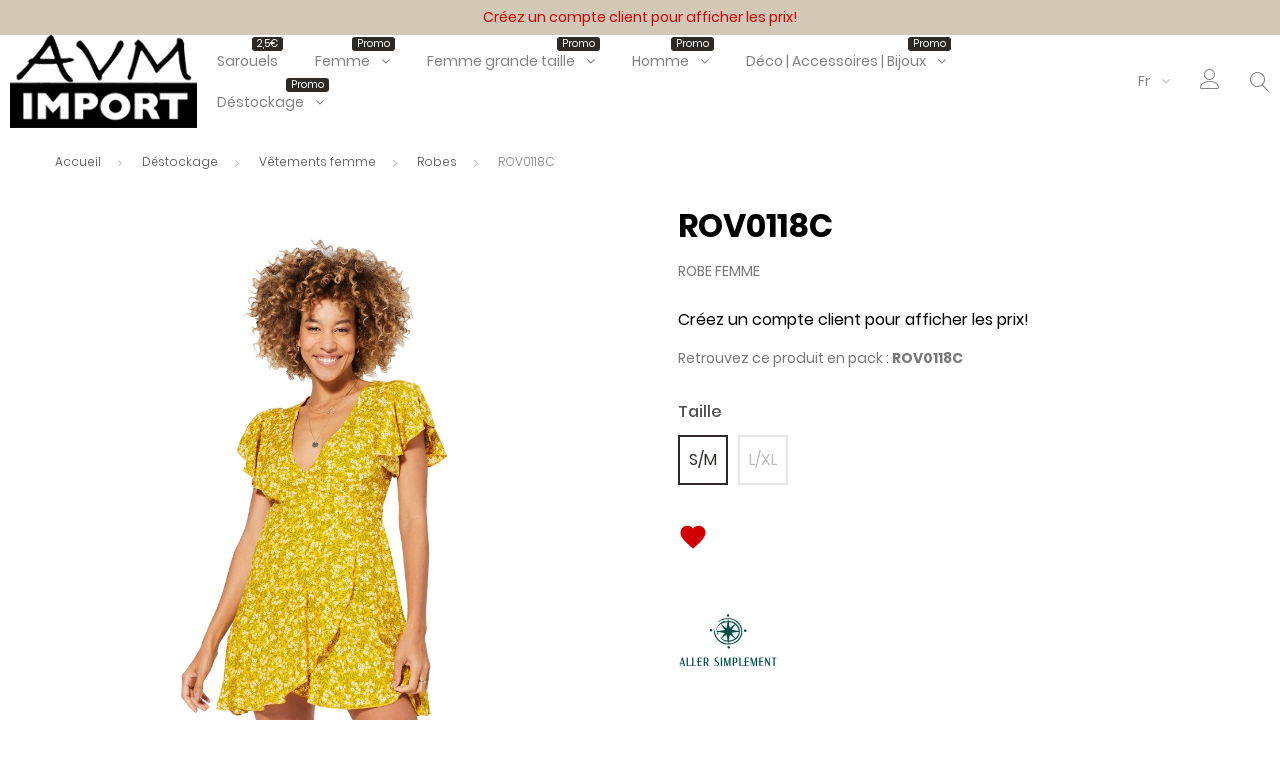

--- FILE ---
content_type: text/html; charset=utf-8
request_url: https://www.avmimport.com/fr/13317-28999-rov0118c.html
body_size: 23360
content:
<!doctype html>
<html lang="fr">

  <head>
    
      

  <meta charset="utf-8">


  <meta http-equiv="x-ua-compatible" content="ie=edge">



  <link rel="canonical" href="https://www.avmimport.com/fr/13317-rov0118c.html">

  <title>ROV0118C Taille S/M</title>
  <meta name="description" content="ROBE FEMME">
  <meta name="keywords" content="">
      <meta name="twitter:card" content="summary" />
  <meta property="og:title" content="ROV0118C Taille S/M" />
  <meta property="og:description" content="ROBE FEMME" />
  <meta property="og:type" content="website" />
  <meta property="og:url" content="https://www.avmimport.com/fr/13317-28999-rov0118c.html" />
  <meta property="og:locale" content="fr-FR" />
  <meta property="og:site_name" content="AVM Import" />



  <meta name="viewport" content="width=device-width, initial-scale=1">



  <link rel="icon" type="image/vnd.microsoft.icon" href="/img/favicon.ico?1622209072">
  <link rel="shortcut icon" type="image/x-icon" href="/img/favicon.ico?1622209072">



    <link rel="stylesheet" href="https://www.avmimport.com/themes/allersimplement_child/assets/cache/theme-1b9d231283.css" type="text/css" media="all">




  
  <script type="text/javascript">
        var ASSearchUrl = "https:\/\/www.avmimport.com\/fr\/recherche-avancee-plus";
        var JXHEADERACCOUNT_AVATAR = "";
        var JXHEADERACCOUNT_DISPLAY_STYLE = "onecolumn";
        var JXHEADERACCOUNT_DISPLAY_TYPE = "dropdown";
        var JXHEADERACCOUNT_FAPPID = "149798236142394";
        var JXHEADERACCOUNT_FAPPSECRET = "7929be18395661e949cb51227ccff8fb";
        var JXHEADERACCOUNT_FSTATUS = "0";
        var JXHEADERACCOUNT_GAPPID = "621460511434-hfvilld887jucija8hgnfafd3ciuou81.apps.googleusercontent.com";
        var JXHEADERACCOUNT_GAPPSECRET = "lbyWNX29NGxIdftRNBteHvhN";
        var JXHEADERACCOUNT_GREDIRECT = "https:\/\/dev.avmimport.com\/index.php?fc=module&module=jxheaderaccount&controller=googlelogin";
        var JXHEADERACCOUNT_GSTATUS = "0";
        var JXHEADERACCOUNT_USE_AVATAR = "0";
        var JXHEADERACCOUNT_USE_REDIRECT = "1";
        var JXHEADERACCOUNT_VKAPPID = "";
        var JXHEADERACCOUNT_VKAPPSECRET = "";
        var JXHEADERACCOUNT_VKREDIRECT = "";
        var JXHEADERACCOUNT_VKSTATUS = "0";
        var as4_orderBySalesAsc = "Meilleures ventes en dernier";
        var as4_orderBySalesDesc = "Meilleures ventes en premier";
        var is_b2bForm = false;
        var jxsearch_highlight = "";
        var jxsearch_itemstoshow = "3";
        var jxsearch_minlength = "2";
        var jxsearch_navigation = "1";
        var jxsearch_navigation_position = "bottom";
        var jxsearch_pager = "1";
        var jxsearch_showall_text = "Afficher tous les r\u00e9sultats(%s plus)";
        var jxsearch_showallresults = "1";
        var notAllowedFileTranslation = "File extension is not allowed";
        var pm_crosssellingoncart = {"prefix":"#PM_CSOC","product_selection":[{"id":"15974","attributes":[],"show_price":"1","weight_unit":"kg","url":"https:\/\/www.avmimport.com\/fr\/15974-gc0050.html","canonical_url":"https:\/\/www.avmimport.com\/fr\/15974-gc0050.html","add_to_cart_url":"https:\/\/www.avmimport.com\/fr\/panier?add=1&id_product=15974&id_product_attribute=0","condition":"new","delivery_information":"","embedded_attributes":{"id_product":"15974","id_supplier":"0","id_manufacturer":"0","id_category_default":"3","id_shop_default":"1","on_sale":"0","online_only":"0","ecotax":"0.000000","quantity":96,"minimal_quantity":"1","low_stock_threshold":null,"low_stock_alert":"0","price":"300,00\u00a0\u20ac","unity":"","unit_price_ratio":"0.000000","additional_shipping_cost":"0.00","reference":"GC0050H","out_of_stock":"2","customizable":"0","uploadable_files":"0","text_fields":"0","redirect_type":"301-category","id_type_redirected":"0","available_for_order":"1","available_date":"0000-00-00","show_condition":"0","condition":"new","show_price":"1","indexed":"1","visibility":"both","is_virtual":"0","cache_default_attribute":"0","date_add":"2023-09-25 16:19:54","date_upd":"2025-11-06 16:42:41","advanced_stock_management":"0","pack_stock_type":"3","description":"<p>Assortiment\u00a0de 50 pi\u00e8ces de nos Collections\u00a0AUTOMNE-HIVER.<\/p>\r\n<p>Composition du lot : robes,\u00a0pantalons, tops, vestes, grandes tailles...<\/p>","description_short":"","link_rewrite":"gc0050","meta_description":"","meta_keywords":"","meta_title":"","name":"GC0050H Lot de 50 pi\u00e8ces","available_now":"","available_later":"","delivery_in_stock":"","delivery_out_stock":"","new":"0","id_product_attribute":"0","id_image":"15974-33971","allow_oosp":0,"category":"grossiste-vetement-femme","category_name":"V\u00eatements femme","link":"https:\/\/www.avmimport.com\/fr\/15974-gc0050.html","attribute_price":0,"price_tax_exc":250,"price_without_reduction":300,"reduction":0,"specific_prices":[],"quantity_all_versions":96,"features":[],"attachments":[],"virtual":0,"pack":0,"packItems":[],"nopackprice":0,"customization_required":false,"rate":20,"tax_name":"TVA FR 20%","ecotax_rate":0,"unit_price":"","images":[{"bySize":{"cart_default":{"url":"https:\/\/cdn2.avmimport.com\/33971-cart_default\/gc0050.jpg","width":100,"height":150},"small_default":{"url":"https:\/\/cdn2.avmimport.com\/33971-small_default\/gc0050.jpg","width":100,"height":150},"home_default":{"url":"https:\/\/cdn2.avmimport.com\/33971-home_default\/gc0050.jpg","width":310,"height":465},"medium_default":{"url":"https:\/\/cdn3.avmimport.com\/33971-medium_default\/gc0050.jpg","width":500,"height":750},"large_default":{"url":"https:\/\/cdn2.avmimport.com\/33971-large_default\/gc0050.jpg","width":1000,"height":1500}},"small":{"url":"https:\/\/cdn2.avmimport.com\/33971-cart_default\/gc0050.jpg","width":100,"height":150},"medium":{"url":"https:\/\/cdn2.avmimport.com\/33971-home_default\/gc0050.jpg","width":310,"height":465},"large":{"url":"https:\/\/cdn2.avmimport.com\/33971-large_default\/gc0050.jpg","width":1000,"height":1500},"legend":"GC0050H","cover":"1","id_image":"33971","position":"1","associatedVariants":[]}],"cover":{"bySize":{"cart_default":{"url":"https:\/\/cdn2.avmimport.com\/33971-cart_default\/gc0050.jpg","width":100,"height":150},"small_default":{"url":"https:\/\/cdn2.avmimport.com\/33971-small_default\/gc0050.jpg","width":100,"height":150},"home_default":{"url":"https:\/\/cdn2.avmimport.com\/33971-home_default\/gc0050.jpg","width":310,"height":465},"medium_default":{"url":"https:\/\/cdn3.avmimport.com\/33971-medium_default\/gc0050.jpg","width":500,"height":750},"large_default":{"url":"https:\/\/cdn2.avmimport.com\/33971-large_default\/gc0050.jpg","width":1000,"height":1500}},"small":{"url":"https:\/\/cdn2.avmimport.com\/33971-cart_default\/gc0050.jpg","width":100,"height":150},"medium":{"url":"https:\/\/cdn2.avmimport.com\/33971-home_default\/gc0050.jpg","width":310,"height":465},"large":{"url":"https:\/\/cdn2.avmimport.com\/33971-large_default\/gc0050.jpg","width":1000,"height":1500},"legend":"GC0050H","cover":"1","id_image":"33971","position":"1","associatedVariants":[]},"has_discount":false,"discount_type":null,"discount_percentage":null,"discount_percentage_absolute":null,"discount_amount":null,"discount_amount_to_display":null,"price_amount":300,"unit_price_full":"","show_availability":false,"availability_message":null,"availability_date":null,"availability":null},"file_size_formatted":null,"attachments":[],"quantity_discounts":[],"reference_to_display":"GC0050H","grouped_features":null,"seo_availability":"https:\/\/schema.org\/InStock","labels":{"tax_short":"TTC","tax_long":"TTC"},"ecotax":"0.000000","flags":[],"main_variants":[],"specific_references":null,"id_product":"15974","id_supplier":"0","id_manufacturer":"0","id_category_default":"3","id_shop_default":"1","id_tax_rules_group":"1","on_sale":"0","online_only":"0","ean13":"3663512288945","isbn":"","upc":"","quantity":96,"minimal_quantity":"1","low_stock_threshold":null,"low_stock_alert":"0","price":"300,00\u00a0\u20ac","wholesale_price":"0.000000","unity":"","unit_price_ratio":"0.000000","additional_shipping_cost":"0.00","reference":"GC0050H","supplier_reference":"","location":"","width":"0.000000","height":"0.000000","depth":"0.000000","weight":"16.000000","out_of_stock":"2","additional_delivery_times":"1","quantity_discount":"0","customizable":"0","uploadable_files":"0","text_fields":"0","active":"1","redirect_type":"301-category","id_type_redirected":"0","available_for_order":"1","available_date":"0000-00-00","show_condition":"0","indexed":"1","visibility":"both","cache_is_pack":"0","cache_has_attachments":"0","is_virtual":"0","cache_default_attribute":"0","date_add":"2023-09-25 16:19:54","date_upd":"2025-11-06 16:42:41","advanced_stock_management":"0","pack_stock_type":"3","state":"1","id_shop":"1","id_lang":"1","description":"<p>Assortiment\u00a0de 50 pi\u00e8ces de nos Collections\u00a0AUTOMNE-HIVER.<\/p>\r\n<p>Composition du lot : robes,\u00a0pantalons, tops, vestes, grandes tailles...<\/p>","description_short":"","link_rewrite":"gc0050","meta_description":"","meta_keywords":"","meta_title":"","name":"GC0050H Lot de 50 pi\u00e8ces","available_now":"","available_later":"","delivery_in_stock":"","delivery_out_stock":"","new":"0","final_price":"0.000000","id_product_attribute":"0","product_attribute_minimal_quantity":null,"id_image":"15974-33971","legend":"GC0050H","manufacturer_name":null,"category_default":"V\u00eatements femme","orderprice":"250.000000","allow_oosp":0,"category":"grossiste-vetement-femme","category_name":"V\u00eatements femme","link":"https:\/\/www.avmimport.com\/fr\/15974-gc0050.html","attribute_price":0,"price_tax_exc":250,"price_without_reduction":300,"price_without_reduction_without_tax":250,"reduction":0,"reduction_without_tax":0,"specific_prices":[],"quantity_all_versions":96,"features":[],"virtual":0,"pack":0,"packItems":[],"nopackprice":0,"customization_required":false,"rate":20,"tax_name":"TVA FR 20%","ecotax_rate":0,"unit_price":0,"images":[{"bySize":{"cart_default":{"url":"https:\/\/cdn2.avmimport.com\/33971-cart_default\/gc0050.jpg","width":100,"height":150},"small_default":{"url":"https:\/\/cdn2.avmimport.com\/33971-small_default\/gc0050.jpg","width":100,"height":150},"home_default":{"url":"https:\/\/cdn2.avmimport.com\/33971-home_default\/gc0050.jpg","width":310,"height":465},"medium_default":{"url":"https:\/\/cdn3.avmimport.com\/33971-medium_default\/gc0050.jpg","width":500,"height":750},"large_default":{"url":"https:\/\/cdn2.avmimport.com\/33971-large_default\/gc0050.jpg","width":1000,"height":1500}},"small":{"url":"https:\/\/cdn2.avmimport.com\/33971-cart_default\/gc0050.jpg","width":100,"height":150},"medium":{"url":"https:\/\/cdn2.avmimport.com\/33971-home_default\/gc0050.jpg","width":310,"height":465},"large":{"url":"https:\/\/cdn2.avmimport.com\/33971-large_default\/gc0050.jpg","width":1000,"height":1500},"legend":"GC0050H","cover":"1","id_image":"33971","position":"1","associatedVariants":[]}],"cover":{"bySize":{"cart_default":{"url":"https:\/\/cdn2.avmimport.com\/33971-cart_default\/gc0050.jpg","width":100,"height":150},"small_default":{"url":"https:\/\/cdn2.avmimport.com\/33971-small_default\/gc0050.jpg","width":100,"height":150},"home_default":{"url":"https:\/\/cdn2.avmimport.com\/33971-home_default\/gc0050.jpg","width":310,"height":465},"medium_default":{"url":"https:\/\/cdn3.avmimport.com\/33971-medium_default\/gc0050.jpg","width":500,"height":750},"large_default":{"url":"https:\/\/cdn2.avmimport.com\/33971-large_default\/gc0050.jpg","width":1000,"height":1500}},"small":{"url":"https:\/\/cdn2.avmimport.com\/33971-cart_default\/gc0050.jpg","width":100,"height":150},"medium":{"url":"https:\/\/cdn2.avmimport.com\/33971-home_default\/gc0050.jpg","width":310,"height":465},"large":{"url":"https:\/\/cdn2.avmimport.com\/33971-large_default\/gc0050.jpg","width":1000,"height":1500},"legend":"GC0050H","cover":"1","id_image":"33971","position":"1","associatedVariants":[]},"has_discount":false,"discount_type":null,"discount_percentage":null,"discount_percentage_absolute":null,"discount_amount":null,"discount_amount_to_display":null,"price_amount":300,"regular_price_amount":300,"regular_price":"300,00\u00a0\u20ac","discount_to_display":null,"unit_price_full":"","show_availability":false,"availability_message":null,"availability_date":null,"availability":null},{"id":"15229","attributes":[],"show_price":"1","weight_unit":"kg","url":"https:\/\/www.avmimport.com\/fr\/15229-gc0050.html","canonical_url":"https:\/\/www.avmimport.com\/fr\/15229-gc0050.html","add_to_cart_url":"https:\/\/www.avmimport.com\/fr\/panier?add=1&id_product=15229&id_product_attribute=0","condition":"new","delivery_information":"","embedded_attributes":{"id_product":"15229","id_supplier":"0","id_manufacturer":"0","id_category_default":"3","id_shop_default":"1","on_sale":"0","online_only":"0","ecotax":"0.000000","quantity":63,"minimal_quantity":"1","low_stock_threshold":"0","low_stock_alert":"0","price":"300,00\u00a0\u20ac","unity":"","unit_price_ratio":"0.000000","additional_shipping_cost":"0.00","reference":"GC0050","out_of_stock":"2","customizable":"0","uploadable_files":"0","text_fields":"0","redirect_type":"301-category","id_type_redirected":"0","available_for_order":"1","available_date":"0000-00-00","show_condition":"0","condition":"new","show_price":"1","indexed":"1","visibility":"both","is_virtual":"0","cache_default_attribute":"0","date_add":"2023-06-28 11:04:53","date_upd":"2025-11-06 16:42:41","advanced_stock_management":"0","pack_stock_type":"3","description":"<p>Assortiment de 50 pieces de nos Collections PRINTEMPS-ETE recentes.<\/p><p>Composition du lot : robes longues, robes courtes, shorts, jupes, pantalons, tops, grandes tailles...<\/p>","description_short":"","link_rewrite":"gc0050","meta_description":"","meta_keywords":"","meta_title":"","name":"GC0050 Lot de 50 pieces","available_now":"","available_later":"","delivery_in_stock":"","delivery_out_stock":"","new":"0","id_product_attribute":"0","id_image":"15229-32562","allow_oosp":0,"category":"grossiste-vetement-femme","category_name":"V\u00eatements femme","link":"https:\/\/www.avmimport.com\/fr\/15229-gc0050.html","attribute_price":0,"price_tax_exc":250,"price_without_reduction":300,"reduction":0,"specific_prices":[],"quantity_all_versions":63,"features":[],"attachments":[],"virtual":0,"pack":0,"packItems":[],"nopackprice":0,"customization_required":false,"rate":20,"tax_name":"TVA FR 20%","ecotax_rate":0,"unit_price":"","images":[{"bySize":{"cart_default":{"url":"https:\/\/cdn3.avmimport.com\/32562-cart_default\/gc0050.jpg","width":100,"height":150},"small_default":{"url":"https:\/\/cdn2.avmimport.com\/32562-small_default\/gc0050.jpg","width":100,"height":150},"home_default":{"url":"https:\/\/cdn3.avmimport.com\/32562-home_default\/gc0050.jpg","width":310,"height":465},"medium_default":{"url":"https:\/\/cdn1.avmimport.com\/32562-medium_default\/gc0050.jpg","width":500,"height":750},"large_default":{"url":"https:\/\/cdn3.avmimport.com\/32562-large_default\/gc0050.jpg","width":1000,"height":1500}},"small":{"url":"https:\/\/cdn3.avmimport.com\/32562-cart_default\/gc0050.jpg","width":100,"height":150},"medium":{"url":"https:\/\/cdn3.avmimport.com\/32562-home_default\/gc0050.jpg","width":310,"height":465},"large":{"url":"https:\/\/cdn3.avmimport.com\/32562-large_default\/gc0050.jpg","width":1000,"height":1500},"legend":"","cover":"1","id_image":"32562","position":"1","associatedVariants":[]}],"cover":{"bySize":{"cart_default":{"url":"https:\/\/cdn3.avmimport.com\/32562-cart_default\/gc0050.jpg","width":100,"height":150},"small_default":{"url":"https:\/\/cdn2.avmimport.com\/32562-small_default\/gc0050.jpg","width":100,"height":150},"home_default":{"url":"https:\/\/cdn3.avmimport.com\/32562-home_default\/gc0050.jpg","width":310,"height":465},"medium_default":{"url":"https:\/\/cdn1.avmimport.com\/32562-medium_default\/gc0050.jpg","width":500,"height":750},"large_default":{"url":"https:\/\/cdn3.avmimport.com\/32562-large_default\/gc0050.jpg","width":1000,"height":1500}},"small":{"url":"https:\/\/cdn3.avmimport.com\/32562-cart_default\/gc0050.jpg","width":100,"height":150},"medium":{"url":"https:\/\/cdn3.avmimport.com\/32562-home_default\/gc0050.jpg","width":310,"height":465},"large":{"url":"https:\/\/cdn3.avmimport.com\/32562-large_default\/gc0050.jpg","width":1000,"height":1500},"legend":"","cover":"1","id_image":"32562","position":"1","associatedVariants":[]},"has_discount":false,"discount_type":null,"discount_percentage":null,"discount_percentage_absolute":null,"discount_amount":null,"discount_amount_to_display":null,"price_amount":300,"unit_price_full":"","show_availability":false,"availability_message":null,"availability_date":null,"availability":null},"file_size_formatted":null,"attachments":[],"quantity_discounts":[],"reference_to_display":"GC0050","grouped_features":null,"seo_availability":"https:\/\/schema.org\/InStock","labels":{"tax_short":"TTC","tax_long":"TTC"},"ecotax":"0.000000","flags":[],"main_variants":[],"specific_references":null,"id_product":"15229","id_supplier":"0","id_manufacturer":"0","id_category_default":"3","id_shop_default":"1","id_tax_rules_group":"1","on_sale":"0","online_only":"0","ean13":"3663512272685","isbn":"","upc":"","quantity":63,"minimal_quantity":"1","low_stock_threshold":"0","low_stock_alert":"0","price":"300,00\u00a0\u20ac","wholesale_price":"0.000000","unity":"","unit_price_ratio":"0.000000","additional_shipping_cost":"0.00","reference":"GC0050","supplier_reference":"","location":"","width":"0.000000","height":"0.000000","depth":"0.000000","weight":"11.000000","out_of_stock":"2","additional_delivery_times":"1","quantity_discount":"0","customizable":"0","uploadable_files":"0","text_fields":"0","active":"1","redirect_type":"301-category","id_type_redirected":"0","available_for_order":"1","available_date":"0000-00-00","show_condition":"0","indexed":"1","visibility":"both","cache_is_pack":"0","cache_has_attachments":"0","is_virtual":"0","cache_default_attribute":"0","date_add":"2023-06-28 11:04:53","date_upd":"2025-11-06 16:42:41","advanced_stock_management":"0","pack_stock_type":"3","state":"1","id_shop":"1","id_lang":"1","description":"<p>Assortiment de 50 pieces de nos Collections PRINTEMPS-ETE recentes.<\/p><p>Composition du lot : robes longues, robes courtes, shorts, jupes, pantalons, tops, grandes tailles...<\/p>","description_short":"","link_rewrite":"gc0050","meta_description":"","meta_keywords":"","meta_title":"","name":"GC0050 Lot de 50 pieces","available_now":"","available_later":"","delivery_in_stock":"","delivery_out_stock":"","new":"0","final_price":"0.000000","id_product_attribute":"0","product_attribute_minimal_quantity":null,"id_image":"15229-32562","legend":"","manufacturer_name":null,"category_default":"V\u00eatements femme","orderprice":"250.000000","allow_oosp":0,"category":"grossiste-vetement-femme","category_name":"V\u00eatements femme","link":"https:\/\/www.avmimport.com\/fr\/15229-gc0050.html","attribute_price":0,"price_tax_exc":250,"price_without_reduction":300,"price_without_reduction_without_tax":250,"reduction":0,"reduction_without_tax":0,"specific_prices":[],"quantity_all_versions":63,"features":[],"virtual":0,"pack":0,"packItems":[],"nopackprice":0,"customization_required":false,"rate":20,"tax_name":"TVA FR 20%","ecotax_rate":0,"unit_price":0,"images":[{"bySize":{"cart_default":{"url":"https:\/\/cdn3.avmimport.com\/32562-cart_default\/gc0050.jpg","width":100,"height":150},"small_default":{"url":"https:\/\/cdn2.avmimport.com\/32562-small_default\/gc0050.jpg","width":100,"height":150},"home_default":{"url":"https:\/\/cdn3.avmimport.com\/32562-home_default\/gc0050.jpg","width":310,"height":465},"medium_default":{"url":"https:\/\/cdn1.avmimport.com\/32562-medium_default\/gc0050.jpg","width":500,"height":750},"large_default":{"url":"https:\/\/cdn3.avmimport.com\/32562-large_default\/gc0050.jpg","width":1000,"height":1500}},"small":{"url":"https:\/\/cdn3.avmimport.com\/32562-cart_default\/gc0050.jpg","width":100,"height":150},"medium":{"url":"https:\/\/cdn3.avmimport.com\/32562-home_default\/gc0050.jpg","width":310,"height":465},"large":{"url":"https:\/\/cdn3.avmimport.com\/32562-large_default\/gc0050.jpg","width":1000,"height":1500},"legend":"","cover":"1","id_image":"32562","position":"1","associatedVariants":[]}],"cover":{"bySize":{"cart_default":{"url":"https:\/\/cdn3.avmimport.com\/32562-cart_default\/gc0050.jpg","width":100,"height":150},"small_default":{"url":"https:\/\/cdn2.avmimport.com\/32562-small_default\/gc0050.jpg","width":100,"height":150},"home_default":{"url":"https:\/\/cdn3.avmimport.com\/32562-home_default\/gc0050.jpg","width":310,"height":465},"medium_default":{"url":"https:\/\/cdn1.avmimport.com\/32562-medium_default\/gc0050.jpg","width":500,"height":750},"large_default":{"url":"https:\/\/cdn3.avmimport.com\/32562-large_default\/gc0050.jpg","width":1000,"height":1500}},"small":{"url":"https:\/\/cdn3.avmimport.com\/32562-cart_default\/gc0050.jpg","width":100,"height":150},"medium":{"url":"https:\/\/cdn3.avmimport.com\/32562-home_default\/gc0050.jpg","width":310,"height":465},"large":{"url":"https:\/\/cdn3.avmimport.com\/32562-large_default\/gc0050.jpg","width":1000,"height":1500},"legend":"","cover":"1","id_image":"32562","position":"1","associatedVariants":[]},"has_discount":false,"discount_type":null,"discount_percentage":null,"discount_percentage_absolute":null,"discount_amount":null,"discount_amount_to_display":null,"price_amount":300,"regular_price_amount":300,"regular_price":"300,00\u00a0\u20ac","discount_to_display":null,"unit_price_full":"","show_availability":false,"availability_message":null,"availability_date":null,"availability":null},{"id":"4607","attributes":{"1":{"id_attribute":"3","id_attribute_group":"1","name":"UNIQUE","group":"Taille","reference":"SAC0001_G-U","ean13":"3663512001537","isbn":"","upc":""}},"show_price":"1","weight_unit":"kg","url":"https:\/\/www.avmimport.com\/fr\/4607-11290-sac0001.html#\/3-taille-unique","canonical_url":"https:\/\/www.avmimport.com\/fr\/4607-sac0001.html","add_to_cart_url":"https:\/\/www.avmimport.com\/fr\/panier?add=1&id_product=4607&id_product_attribute=11290","condition":"new","delivery_information":"","embedded_attributes":{"id_product":"4607","id_supplier":"0","id_manufacturer":"1","id_category_default":"2","id_shop_default":"1","on_sale":"0","online_only":"0","ecotax":"0.000000","quantity":1674,"minimal_quantity":"1","low_stock_threshold":"0","low_stock_alert":"0","price":"4,80\u00a0\u20ac","unity":"","unit_price_ratio":"0.000000","additional_shipping_cost":"0.00","reference":"SAC0001","out_of_stock":"2","customizable":"0","uploadable_files":"0","text_fields":"0","redirect_type":"301-category","id_type_redirected":"0","available_for_order":"1","available_date":null,"show_condition":"0","condition":"new","show_price":"1","indexed":"1","visibility":"both","is_virtual":"0","cache_default_attribute":"11290","date_add":"2021-01-01 03:16:29","date_upd":"2025-10-22 07:53:46","advanced_stock_management":"0","pack_stock_type":"3","description":"","description_short":"","link_rewrite":"sac0001","meta_description":"","meta_keywords":"","meta_title":"SAC0001","name":"Lot de 50 sacs en tissus recycle","available_now":"","available_later":"","delivery_in_stock":"","delivery_out_stock":"","new":"0","id_product_attribute":11290,"id_image":"4607-15826","allow_oosp":0,"category":"accueil","category_name":"Accueil","link":"https:\/\/www.avmimport.com\/fr\/4607-sac0001.html","attribute_price":0,"price_tax_exc":4,"price_without_reduction":4.8,"reduction":0,"specific_prices":false,"quantity_all_versions":1674,"features":{"1":{"values":["100% POLYESTER"],"name":"Mati\u00e8re","id_feature":"1","value":"100% POLYESTER"},"21":{"values":["40"],"name":"Promo","id_feature":"21","value":"40"}},"attachments":[],"virtual":0,"pack":0,"packItems":[],"nopackprice":0,"customization_required":false,"attributes":{"1":{"id_attribute":"3","id_attribute_group":"1","name":"UNIQUE","group":"Taille","reference":"SAC0001_G-U","ean13":"3663512001537","isbn":"","upc":""}},"rate":20,"tax_name":"TVA FR 20%","ecotax_rate":0,"unit_price":"","images":[{"bySize":{"cart_default":{"url":"https:\/\/cdn1.avmimport.com\/15826-cart_default\/sac0001.jpg","width":100,"height":150},"small_default":{"url":"https:\/\/cdn1.avmimport.com\/15826-small_default\/sac0001.jpg","width":100,"height":150},"home_default":{"url":"https:\/\/cdn3.avmimport.com\/15826-home_default\/sac0001.jpg","width":310,"height":465},"medium_default":{"url":"https:\/\/cdn1.avmimport.com\/15826-medium_default\/sac0001.jpg","width":500,"height":750},"large_default":{"url":"https:\/\/cdn3.avmimport.com\/15826-large_default\/sac0001.jpg","width":1000,"height":1500}},"small":{"url":"https:\/\/cdn1.avmimport.com\/15826-cart_default\/sac0001.jpg","width":100,"height":150},"medium":{"url":"https:\/\/cdn3.avmimport.com\/15826-home_default\/sac0001.jpg","width":310,"height":465},"large":{"url":"https:\/\/cdn3.avmimport.com\/15826-large_default\/sac0001.jpg","width":1000,"height":1500},"legend":"","cover":"1","id_image":"15826","position":"1","associatedVariants":["11290"]},{"bySize":{"cart_default":{"url":"https:\/\/cdn2.avmimport.com\/15827-cart_default\/sac0001.jpg","width":100,"height":150},"small_default":{"url":"https:\/\/cdn1.avmimport.com\/15827-small_default\/sac0001.jpg","width":100,"height":150},"home_default":{"url":"https:\/\/cdn3.avmimport.com\/15827-home_default\/sac0001.jpg","width":310,"height":465},"medium_default":{"url":"https:\/\/cdn3.avmimport.com\/15827-medium_default\/sac0001.jpg","width":500,"height":750},"large_default":{"url":"https:\/\/cdn3.avmimport.com\/15827-large_default\/sac0001.jpg","width":1000,"height":1500}},"small":{"url":"https:\/\/cdn2.avmimport.com\/15827-cart_default\/sac0001.jpg","width":100,"height":150},"medium":{"url":"https:\/\/cdn3.avmimport.com\/15827-home_default\/sac0001.jpg","width":310,"height":465},"large":{"url":"https:\/\/cdn3.avmimport.com\/15827-large_default\/sac0001.jpg","width":1000,"height":1500},"legend":"","cover":null,"id_image":"15827","position":"2","associatedVariants":["11290"]},{"bySize":{"cart_default":{"url":"https:\/\/cdn2.avmimport.com\/15828-cart_default\/sac0001.jpg","width":100,"height":150},"small_default":{"url":"https:\/\/cdn3.avmimport.com\/15828-small_default\/sac0001.jpg","width":100,"height":150},"home_default":{"url":"https:\/\/cdn3.avmimport.com\/15828-home_default\/sac0001.jpg","width":310,"height":465},"medium_default":{"url":"https:\/\/cdn3.avmimport.com\/15828-medium_default\/sac0001.jpg","width":500,"height":750},"large_default":{"url":"https:\/\/cdn3.avmimport.com\/15828-large_default\/sac0001.jpg","width":1000,"height":1500}},"small":{"url":"https:\/\/cdn2.avmimport.com\/15828-cart_default\/sac0001.jpg","width":100,"height":150},"medium":{"url":"https:\/\/cdn3.avmimport.com\/15828-home_default\/sac0001.jpg","width":310,"height":465},"large":{"url":"https:\/\/cdn3.avmimport.com\/15828-large_default\/sac0001.jpg","width":1000,"height":1500},"legend":"","cover":null,"id_image":"15828","position":"3","associatedVariants":["11290"]}],"cover":{"bySize":{"cart_default":{"url":"https:\/\/cdn1.avmimport.com\/15826-cart_default\/sac0001.jpg","width":100,"height":150},"small_default":{"url":"https:\/\/cdn1.avmimport.com\/15826-small_default\/sac0001.jpg","width":100,"height":150},"home_default":{"url":"https:\/\/cdn3.avmimport.com\/15826-home_default\/sac0001.jpg","width":310,"height":465},"medium_default":{"url":"https:\/\/cdn1.avmimport.com\/15826-medium_default\/sac0001.jpg","width":500,"height":750},"large_default":{"url":"https:\/\/cdn3.avmimport.com\/15826-large_default\/sac0001.jpg","width":1000,"height":1500}},"small":{"url":"https:\/\/cdn1.avmimport.com\/15826-cart_default\/sac0001.jpg","width":100,"height":150},"medium":{"url":"https:\/\/cdn3.avmimport.com\/15826-home_default\/sac0001.jpg","width":310,"height":465},"large":{"url":"https:\/\/cdn3.avmimport.com\/15826-large_default\/sac0001.jpg","width":1000,"height":1500},"legend":"","cover":"1","id_image":"15826","position":"1","associatedVariants":["11290"]},"has_discount":false,"discount_type":null,"discount_percentage":null,"discount_percentage_absolute":null,"discount_amount":null,"discount_amount_to_display":null,"price_amount":4.8,"unit_price_full":"","show_availability":false,"availability_message":null,"availability_date":null,"availability":null},"file_size_formatted":null,"attachments":[],"quantity_discounts":[],"reference_to_display":"SAC0001_G-U","grouped_features":{"Mati\u00e8re":{"values":["100% POLYESTER"],"name":"Mati\u00e8re","id_feature":"1","value":"100% POLYESTER"},"Promo":{"values":["40"],"name":"Promo","id_feature":"21","value":"40"}},"seo_availability":"https:\/\/schema.org\/InStock","labels":{"tax_short":"TTC","tax_long":"TTC"},"ecotax":"0.000000","flags":[],"main_variants":[],"specific_references":{"ean13":"3663512001537"},"id_product":"4607","id_supplier":"0","id_manufacturer":"1","id_category_default":"2","id_shop_default":"1","id_tax_rules_group":"1","on_sale":"0","online_only":"0","ean13":"","isbn":"","upc":"","quantity":1674,"minimal_quantity":"1","low_stock_threshold":"0","low_stock_alert":"0","price":"4,80\u00a0\u20ac","wholesale_price":"0.000000","unity":"","unit_price_ratio":"0.000000","additional_shipping_cost":"0.00","reference":"SAC0001","supplier_reference":"","location":"","width":"0.000000","height":"0.000000","depth":"0.000000","weight":"0.105000","out_of_stock":"2","additional_delivery_times":"1","quantity_discount":"0","customizable":"0","uploadable_files":"0","text_fields":"0","active":"1","redirect_type":"301-category","id_type_redirected":"0","available_for_order":"1","available_date":null,"show_condition":"0","indexed":"1","visibility":"both","cache_is_pack":"0","cache_has_attachments":"0","is_virtual":"0","cache_default_attribute":"11290","date_add":"2021-01-01 03:16:29","date_upd":"2025-10-22 07:53:46","advanced_stock_management":"0","pack_stock_type":"3","state":"1","id_shop":"1","id_lang":"1","description":"","description_short":"","link_rewrite":"sac0001","meta_description":"","meta_keywords":"","meta_title":"SAC0001","name":"Lot de 50 sacs en tissus recycle","available_now":"","available_later":"","delivery_in_stock":"","delivery_out_stock":"","new":"0","final_price":"0.000000","id_product_attribute":11290,"product_attribute_minimal_quantity":"0","id_image":"4607-15826","legend":null,"manufacturer_name":"Aller Simplement","category_default":"Accueil","orderprice":"4.000000","allow_oosp":0,"category":"accueil","category_name":"Accueil","link":"https:\/\/www.avmimport.com\/fr\/4607-sac0001.html","attribute_price":0,"price_tax_exc":4,"price_without_reduction":4.8,"price_without_reduction_without_tax":4,"reduction":0,"reduction_without_tax":0,"specific_prices":false,"quantity_all_versions":1674,"features":{"1":{"values":["100% POLYESTER"],"name":"Mati\u00e8re","id_feature":"1","value":"100% POLYESTER"},"21":{"values":["40"],"name":"Promo","id_feature":"21","value":"40"}},"virtual":0,"pack":0,"packItems":[],"nopackprice":0,"customization_required":false,"rate":20,"tax_name":"TVA FR 20%","ecotax_rate":0,"unit_price":0,"images":[{"bySize":{"cart_default":{"url":"https:\/\/cdn1.avmimport.com\/15826-cart_default\/sac0001.jpg","width":100,"height":150},"small_default":{"url":"https:\/\/cdn1.avmimport.com\/15826-small_default\/sac0001.jpg","width":100,"height":150},"home_default":{"url":"https:\/\/cdn3.avmimport.com\/15826-home_default\/sac0001.jpg","width":310,"height":465},"medium_default":{"url":"https:\/\/cdn1.avmimport.com\/15826-medium_default\/sac0001.jpg","width":500,"height":750},"large_default":{"url":"https:\/\/cdn3.avmimport.com\/15826-large_default\/sac0001.jpg","width":1000,"height":1500}},"small":{"url":"https:\/\/cdn1.avmimport.com\/15826-cart_default\/sac0001.jpg","width":100,"height":150},"medium":{"url":"https:\/\/cdn3.avmimport.com\/15826-home_default\/sac0001.jpg","width":310,"height":465},"large":{"url":"https:\/\/cdn3.avmimport.com\/15826-large_default\/sac0001.jpg","width":1000,"height":1500},"legend":"","cover":"1","id_image":"15826","position":"1","associatedVariants":["11290"]},{"bySize":{"cart_default":{"url":"https:\/\/cdn2.avmimport.com\/15827-cart_default\/sac0001.jpg","width":100,"height":150},"small_default":{"url":"https:\/\/cdn1.avmimport.com\/15827-small_default\/sac0001.jpg","width":100,"height":150},"home_default":{"url":"https:\/\/cdn3.avmimport.com\/15827-home_default\/sac0001.jpg","width":310,"height":465},"medium_default":{"url":"https:\/\/cdn3.avmimport.com\/15827-medium_default\/sac0001.jpg","width":500,"height":750},"large_default":{"url":"https:\/\/cdn3.avmimport.com\/15827-large_default\/sac0001.jpg","width":1000,"height":1500}},"small":{"url":"https:\/\/cdn2.avmimport.com\/15827-cart_default\/sac0001.jpg","width":100,"height":150},"medium":{"url":"https:\/\/cdn3.avmimport.com\/15827-home_default\/sac0001.jpg","width":310,"height":465},"large":{"url":"https:\/\/cdn3.avmimport.com\/15827-large_default\/sac0001.jpg","width":1000,"height":1500},"legend":"","cover":null,"id_image":"15827","position":"2","associatedVariants":["11290"]},{"bySize":{"cart_default":{"url":"https:\/\/cdn2.avmimport.com\/15828-cart_default\/sac0001.jpg","width":100,"height":150},"small_default":{"url":"https:\/\/cdn3.avmimport.com\/15828-small_default\/sac0001.jpg","width":100,"height":150},"home_default":{"url":"https:\/\/cdn3.avmimport.com\/15828-home_default\/sac0001.jpg","width":310,"height":465},"medium_default":{"url":"https:\/\/cdn3.avmimport.com\/15828-medium_default\/sac0001.jpg","width":500,"height":750},"large_default":{"url":"https:\/\/cdn3.avmimport.com\/15828-large_default\/sac0001.jpg","width":1000,"height":1500}},"small":{"url":"https:\/\/cdn2.avmimport.com\/15828-cart_default\/sac0001.jpg","width":100,"height":150},"medium":{"url":"https:\/\/cdn3.avmimport.com\/15828-home_default\/sac0001.jpg","width":310,"height":465},"large":{"url":"https:\/\/cdn3.avmimport.com\/15828-large_default\/sac0001.jpg","width":1000,"height":1500},"legend":"","cover":null,"id_image":"15828","position":"3","associatedVariants":["11290"]}],"cover":{"bySize":{"cart_default":{"url":"https:\/\/cdn1.avmimport.com\/15826-cart_default\/sac0001.jpg","width":100,"height":150},"small_default":{"url":"https:\/\/cdn1.avmimport.com\/15826-small_default\/sac0001.jpg","width":100,"height":150},"home_default":{"url":"https:\/\/cdn3.avmimport.com\/15826-home_default\/sac0001.jpg","width":310,"height":465},"medium_default":{"url":"https:\/\/cdn1.avmimport.com\/15826-medium_default\/sac0001.jpg","width":500,"height":750},"large_default":{"url":"https:\/\/cdn3.avmimport.com\/15826-large_default\/sac0001.jpg","width":1000,"height":1500}},"small":{"url":"https:\/\/cdn1.avmimport.com\/15826-cart_default\/sac0001.jpg","width":100,"height":150},"medium":{"url":"https:\/\/cdn3.avmimport.com\/15826-home_default\/sac0001.jpg","width":310,"height":465},"large":{"url":"https:\/\/cdn3.avmimport.com\/15826-large_default\/sac0001.jpg","width":1000,"height":1500},"legend":"","cover":"1","id_image":"15826","position":"1","associatedVariants":["11290"]},"has_discount":false,"discount_type":null,"discount_percentage":null,"discount_percentage_absolute":null,"discount_amount":null,"discount_amount_to_display":null,"price_amount":4.8,"regular_price_amount":4.8,"regular_price":"4,80\u00a0\u20ac","discount_to_display":null,"unit_price_full":"","show_availability":false,"availability_message":null,"availability_date":null,"availability":null}],"products_quantity":4,"products_quantity_tablet":1,"products_quantity_mobile":1,"order_page_link":"https:\/\/www.avmimport.com\/fr\/commande","nbItems":3};
        var prestashop = {"cart":{"products":[],"totals":{"total":{"type":"total","label":"Total","amount":0,"value":"0,00\u00a0\u20ac"},"total_including_tax":{"type":"total","label":"Total TTC","amount":0,"value":"0,00\u00a0\u20ac"},"total_excluding_tax":{"type":"total","label":"Total HT :","amount":0,"value":"0,00\u00a0\u20ac"}},"subtotals":{"products":{"type":"products","label":"Article(s)","amount":0,"value":"0,00\u00a0\u20ac"},"discounts":null,"shipping":{"type":"shipping","label":"Livraison","amount":0,"value":"gratuit"},"tax":{"type":"tax","label":"dont TVA","amount":0,"value":"0,00\u00a0\u20ac"}},"products_count":0,"summary_string":"0 articles","vouchers":{"allowed":1,"added":[]},"discounts":[],"minimalPurchase":0,"minimalPurchaseRequired":""},"currency":{"name":"Euro","iso_code":"EUR","iso_code_num":"978","sign":"\u20ac"},"customer":{"lastname":null,"firstname":null,"email":null,"birthday":null,"newsletter":null,"newsletter_date_add":null,"optin":null,"website":null,"company":null,"siret":null,"ape":null,"is_logged":false,"gender":{"type":null,"name":null},"addresses":[]},"language":{"name":"Fran\u00e7ais (French)","iso_code":"fr","locale":"fr-FR","language_code":"fr","is_rtl":"0","date_format_lite":"d\/m\/Y","date_format_full":"d\/m\/Y H:i:s","id":1},"page":{"title":"","canonical":null,"meta":{"title":"ROV0118C Taille S\/M","description":"ROBE FEMME","keywords":"","robots":"index"},"page_name":"product","body_classes":{"lang-fr":true,"lang-rtl":false,"country-FR":true,"currency-EUR":true,"layout-full-width":true,"page-product":true,"tax-display-enabled":true,"product-id-13317":true,"product-ROV0118C":true,"product-id-category-94":true,"product-id-manufacturer-1":true,"product-id-supplier-0":true,"product-available-for-order":true},"admin_notifications":[]},"shop":{"name":"AVM Import","logo":"\/img\/grossiste-vetement-logo-1622209055.jpg","stores_icon":"\/img\/logo_stores.png","favicon":"\/img\/favicon.ico"},"urls":{"base_url":"https:\/\/www.avmimport.com\/","current_url":"https:\/\/www.avmimport.com\/fr\/13317-28999-rov0118c.html","shop_domain_url":"https:\/\/www.avmimport.com","img_ps_url":"https:\/\/cdn2.avmimport.com\/img\/","img_cat_url":"https:\/\/cdn1.avmimport.com\/img\/c\/","img_lang_url":"https:\/\/cdn3.avmimport.com\/img\/l\/","img_prod_url":"https:\/\/cdn2.avmimport.com\/img\/p\/","img_manu_url":"https:\/\/cdn3.avmimport.com\/img\/m\/","img_sup_url":"https:\/\/cdn1.avmimport.com\/img\/su\/","img_ship_url":"https:\/\/cdn3.avmimport.com\/img\/s\/","img_store_url":"https:\/\/cdn1.avmimport.com\/img\/st\/","img_col_url":"https:\/\/cdn3.avmimport.com\/img\/co\/","img_url":"https:\/\/cdn3.avmimport.com\/themes\/allersimplement_child\/assets\/img\/","css_url":"https:\/\/cdn2.avmimport.com\/themes\/allersimplement_child\/assets\/css\/","js_url":"https:\/\/cdn2.avmimport.com\/themes\/allersimplement_child\/assets\/js\/","pic_url":"https:\/\/cdn2.avmimport.com\/upload\/","pages":{"address":"https:\/\/www.avmimport.com\/fr\/adresse","addresses":"https:\/\/www.avmimport.com\/fr\/adresses","authentication":"https:\/\/www.avmimport.com\/fr\/connexion","cart":"https:\/\/www.avmimport.com\/fr\/panier","category":"https:\/\/www.avmimport.com\/fr\/index.php?controller=category","cms":"https:\/\/www.avmimport.com\/fr\/index.php?controller=cms","contact":"https:\/\/www.avmimport.com\/fr\/nous-contacter","discount":"https:\/\/www.avmimport.com\/fr\/reduction","guest_tracking":"https:\/\/www.avmimport.com\/fr\/suivi-commande-invite","history":"https:\/\/www.avmimport.com\/fr\/historique-commandes","identity":"https:\/\/www.avmimport.com\/fr\/identite","index":"https:\/\/www.avmimport.com\/fr\/","my_account":"https:\/\/www.avmimport.com\/fr\/mon-compte","order_confirmation":"https:\/\/www.avmimport.com\/fr\/confirmation-commande","order_detail":"https:\/\/www.avmimport.com\/fr\/index.php?controller=order-detail","order_follow":"https:\/\/www.avmimport.com\/fr\/retours-produit","order":"https:\/\/www.avmimport.com\/fr\/commande","order_return":"https:\/\/www.avmimport.com\/fr\/index.php?controller=order-return","order_slip":"https:\/\/www.avmimport.com\/fr\/avoirs","pagenotfound":"https:\/\/www.avmimport.com\/fr\/page-introuvable","password":"https:\/\/www.avmimport.com\/fr\/recuperation-mot-de-passe","pdf_invoice":"https:\/\/www.avmimport.com\/fr\/index.php?controller=pdf-invoice","pdf_order_return":"https:\/\/www.avmimport.com\/fr\/index.php?controller=pdf-order-return","pdf_order_slip":"https:\/\/www.avmimport.com\/fr\/index.php?controller=pdf-order-slip","prices_drop":"https:\/\/www.avmimport.com\/fr\/promotions","product":"https:\/\/www.avmimport.com\/fr\/index.php?controller=product","search":"https:\/\/www.avmimport.com\/fr\/recherche","sitemap":"https:\/\/www.avmimport.com\/fr\/plan-site","stores":"https:\/\/www.avmimport.com\/fr\/magasins","supplier":"https:\/\/www.avmimport.com\/fr\/fournisseur","register":"https:\/\/www.avmimport.com\/fr\/connexion?create_account=1","order_login":"https:\/\/www.avmimport.com\/fr\/commande?login=1"},"alternative_langs":{"fr":"https:\/\/www.avmimport.com\/fr\/13317-rov0118c.html","en-us":"https:\/\/www.avmimport.com\/en\/13317-rov0118c.html","es-es":"https:\/\/www.avmimport.com\/es\/13317-rov0118c.html"},"theme_assets":"\/themes\/allersimplement_child\/assets\/","actions":{"logout":"https:\/\/www.avmimport.com\/fr\/?mylogout="},"no_picture_image":{"bySize":{"cart_default":{"url":"https:\/\/cdn3.avmimport.com\/img\/p\/fr-default-cart_default.jpg","width":100,"height":150},"small_default":{"url":"https:\/\/cdn2.avmimport.com\/img\/p\/fr-default-small_default.jpg","width":100,"height":150},"home_default":{"url":"https:\/\/cdn2.avmimport.com\/img\/p\/fr-default-home_default.jpg","width":310,"height":465},"medium_default":{"url":"https:\/\/cdn1.avmimport.com\/img\/p\/fr-default-medium_default.jpg","width":500,"height":750},"large_default":{"url":"https:\/\/cdn3.avmimport.com\/img\/p\/fr-default-large_default.jpg","width":1000,"height":1500}},"small":{"url":"https:\/\/cdn3.avmimport.com\/img\/p\/fr-default-cart_default.jpg","width":100,"height":150},"medium":{"url":"https:\/\/cdn2.avmimport.com\/img\/p\/fr-default-home_default.jpg","width":310,"height":465},"large":{"url":"https:\/\/cdn3.avmimport.com\/img\/p\/fr-default-large_default.jpg","width":1000,"height":1500},"legend":""}},"configuration":{"display_taxes_label":true,"display_prices_tax_incl":true,"is_catalog":true,"show_prices":false,"opt_in":{"partner":false},"quantity_discount":{"type":"discount","label":"Remise"},"voucher_enabled":1,"return_enabled":0},"field_required":[],"breadcrumb":{"links":[{"title":"Accueil","url":"https:\/\/www.avmimport.com\/fr\/"},{"title":"D\u00e9stockage","url":"https:\/\/www.avmimport.com\/fr\/85-destockage-vetement"},{"title":"V\u00eatements femme","url":"https:\/\/www.avmimport.com\/fr\/91-destockage-vetements-femme"},{"title":"Robes","url":"https:\/\/www.avmimport.com\/fr\/94-destockage-robes"},{"title":"ROV0118C","url":"https:\/\/www.avmimport.com\/fr\/13317-28999-rov0118c.html#\/taille-s_m"}],"count":5},"link":{"protocol_link":"https:\/\/","protocol_content":"https:\/\/"},"time":1769367945,"static_token":"d3a86a4c24a246979f9ccd3d635cc0b8","token":"8dc5ca72b9af5de6db30f2646d2d3c95"};
        var psemailsubscription_subscription = "https:\/\/www.avmimport.com\/fr\/module\/ps_emailsubscription\/subscription";
        var search_url_local = "https:\/\/www.avmimport.com\/fr\/module\/jxsearch\/ajaxsearch";
        var use_blog_search = false;
        var use_jx_ajax_search = true;
        var vncfc_fc_url = "https:\/\/www.avmimport.com\/fr\/module\/vatnumbercleaner\/vncfc?";
        var wholesaleForm = "0";
        var wsWishListConst = {"id_wishlist":0,"wl_base_url":"https:\/\/www.avmimport.com\/"};
      </script>



  <script type="text/javascript">
pcRunDynamicModulesJs = function() {
// Autoconf - 2021-05-31T11:32:29+02:00
// ps_shoppingcart
setTimeout("prestashop.emit('updateCart', {reason: {linkAction: 'refresh'}, resp: {}});", 10);
// jxheaderaccount
"use strict";
var i = function e() {
    var t = $("[data-canvas]")
        , n = {}
        , i = false
        , r = false
        , o = ["top", "right", "bottom", "left"]
        , a = ["reveal", "push", "overlay", "shift"]
        , s = function e(i) {
            var r = $()
                , o = "0"
                , a = "0";
            if (n[i].style === "reveal" || n[i].style === "push" || n[i].style === "shift") {
                r = r.add(t)
            }
            if (n[i].style === "push" || n[i].style === "overlay" || n[i].style === "shift") {
                r = r.add(n[i].element)
            }
            if ($('[data-id-slidebar="' + i + '"]').hasClass("slidebar-toggle-animated") && (n[i].style === "push" || n[i].style === "overlay" || n[i].style === "shift")) {
                r = r.add($('[data-id-slidebar="' + i + '"]'))
            }
            if (n[i].active) {
                if (n[i].side === "top") {
                    o = n[i].element.css("height") + " 0 -" + n[i].element.css("height")
                } else if (n[i].side === "right") {
                    o = "0 0 0 -" + n[i].element.css("width")
                } else if (n[i].side === "bottom") {
                    o = "-" + n[i].element.css("height") + " 0 0"
                } else if (n[i].side === "left") {
                    o = "0 -" + n[i].element.css("width") + " 0 " + n[i].element.css("width")
                }
            }
            return {
                elements: r
                , amount: o
                , duration: a
            }
        }
        , l = function e(t, i, r, o) {
            if (f(t)) {
                throw "Error registering Slidebar, a Slidebar with id '" + t + "' already exists."
            }
            n[t] = {
                id: t
                , side: i
                , style: r
                , element: o
                , active: false
            }
        }
        , f = function e(t) {
            if (n.hasOwnProperty(t)) {
                return true
            } else {
                return false
            }
        };
    this.init = function (e) {
        if (i) {
            throw "Slidebars has already been initialized."
        }
        if (!r) {
            $("[data-off-canvas]").each(function () {
                var e = $(this).attr("data-off-canvas").split(" ", 3);
                if (!e || !e[0] || o.indexOf(e[1]) === -1 || a.indexOf(e[2]) === -1) {
                    throw "Error registering Slidebar, please specifiy a valid id, side and style'."
                }
                l(e[0], e[1], e[2], $(this))
            });
            r = true
        }
        i = true;
        this.css();
        $(u).trigger("init");
        if (typeof e === "function") {
            e()
        }
    };
    this.exit = function (e) {
        if (!i) {
            throw "Slidebars hasn't been initialized."
        }
        var t = function t() {
            i = false;
            $(u).trigger("exit");
            if (typeof e === "function") {
                e()
            }
        };
        if (this.getActiveSlidebar()) {
            this.close(t)
        } else {
            t()
        }
    };
    this.css = function (e) {
        if (!i) {
            throw "Slidebars hasn't been initialized."
        }
        if (this.getActiveSlidebar()) {
            this.open(this.getActiveSlidebar())
        }
        $(u).trigger("css");
        if (typeof e === "function") {
            e()
        }
    };
    this.open = function (e, t) {
        if (!i) {
            throw "Slidebars hasn't been initialized."
        }
        if (!e) {
            throw "You must pass a Slidebar id."
        }
        if (!f(e)) {
            throw "Error opening Slidebar, there is no Slidebar with id '" + e + "'."
        }
        var r = function i() {
            n[e].active = true;
            n[e].element.css("visibility", "visible");
            $(u).trigger("opening", [n[e].id]);
            var r = s(e);
            $("html").addClass("slidebar-active-wrapper");
            r.elements.css({
                "transition-duration": r.duration + "ms"
                , margin: r.amount
            }).addClass("open-slidebar").addClass(e);
            setTimeout(function () {
                $(u).trigger("opened", [n[e].id]);
                if (typeof t === "function") {
                    t()
                }
            }, r.duration)
        };
        if (this.getActiveSlidebar() && this.getActiveSlidebar() !== e) {
            this.close(r)
        } else {
            r()
        }
    };
    this.close = function (e, t) {
        if (typeof e === "function") {
            t = e;
            e = null
        }
        if (!i) {
            throw "Slidebars hasn't been initialized."
        }
        if (e && !f(e)) {
            throw "Error closing Slidebar, there is no Slidebar with id '" + e + "'."
        }
        if (!e) {
            e = this.getActiveSlidebar()
        }
        if (e && n[e].active) {
            n[e].active = false;
            $(u).trigger("closing", [n[e].id]);
            var r = s(e);
            r.elements.css("margin", "").removeClass("open-slidebar").removeClass(e);
            setTimeout(function () {
                $("html").removeClass("slidebar-active-wrapper")
            }, r.duration);
            setTimeout(function () {
                r.elements.css("transition-duration", "");
                n[e].element.css("visibility", "");
                $(u).trigger("closed", [n[e].id]);
                if (typeof t === "function") {
                    t()
                }
            }, r.duration)
        }
    };
    this.toggle = function (e, t) {
        if (!i) {
            throw "Slidebars hasn't been initialized."
        }
        if (!e) {
            throw "You must pass a Slidebar id."
        }
        if (!f(e)) {
            throw "Error toggling Slidebar, there is no Slidebar with id '" + e + "'."
        }
        if (n[e].active) {
            this.close(e, function () {
                if (typeof t === "function") {
                    t()
                }
            })
        } else {
            this.open(e, function () {
                if (typeof t === "function") {
                    t()
                }
            })
        }
    };
    this.isActive = function () {
        return i
    };
    this.isActiveSlidebar = function (e) {
        if (!i) {
            throw "Slidebars hasn't been initialized."
        }
        if (!e) {
            throw "You must provide a Slidebar id."
        }
        if (!f(e)) {
            throw "Error retrieving Slidebar, there is no Slidebar with id '" + e + "'."
        }
        return n[e].active
    };
    this.getActiveSlidebar = function () {
        if (!i) {
            throw "Slidebars hasn't been initialized."
        }
        var e = false;
        for (var t in n) {
            if (f(t)) {
                if (n[t].active) {
                    e = n[t].id;
                    break
                }
            }
        }
        return e
    };
    this.getSlidebars = function () {
        if (!i) {
            throw "Slidebars hasn't been initialized."
        }
        var e = [];
        for (var t in n) {
            if (f(t)) {
                e.push(n[t].id)
            }
        }
        return e
    };
    this.getSlidebar = function (e) {
        if (!i) {
            throw "Slidebars hasn't been initialized."
        }
        if (!e) {
            throw "You must pass a Slidebar id."
        }
        if (!f(e)) {
            throw "Error retrieving Slidebar, there is no Slidebar with id '" + e + "'."
        }
        return n[e]
    };
    this.events = {};
    var u = this.events;
    $(window).on("resize", this.css.bind(this))
};
var r = new i;
r.init();
$("#jx-header-account-link.slidebar-toggle").each(function () {
    var e = $(this).attr("data-id-slidebar");
    $(this).on("click", function (t) {
        if (!$(this).hasClass("inactive-device")) {
            t.stopPropagation();
            t.preventDefault();
            r.toggle(e);
            $(this).toggleClass("active-sl-toogle")
        }
    })
});
$(document).on("click", ".js-close-any", function (e) {
    if (r.getActiveSlidebar() && !$(e.target).closest("[data-off-canvas]").hasClass("open-slidebar")) {
        e.preventDefault();
        e.stopPropagation();
        r.close();
        $(".slidebar-toggle").removeClass("active-sl-toogle")
    }
});
$("[data-off-canvas] button.closeSlidebar").on("click", function (e) {
    e.preventDefault();
    e.stopPropagation();
    var t = $(this).attr("href")
        , n = $(this).attr("target") ? $(this).attr("target") : "_self";
    r.close(function () {
        $(".slidebar-toggle").removeClass("active-sl-toogle");
        if (t) {
            window.open(t, n)
        }
    })
});
$(r.events).on("opening", function () {
    $("[data-canvas]").addClass("js-close-any")
});
$(r.events).on("closing", function () {
    $("[data-canvas]").removeClass("js-close-any")
})
};</script><script type="text/javascript">
    pcStartsWith = function(str, search) {
        return typeof str === 'string' && str.substr(0, search.length) === search;
    };
    processDynamicModules = function(dyndatas) {
        for (var key in dyndatas) {
            if (key=='js') {
                // Keep spaces arround 'key', some Prestashop removes [key] otherwise (?!)
                $('body').append(dyndatas[ key ]);
            }
            else if (pcStartsWith(key, 'dyn')) {
                // Keep spaces arround 'key', some Prestashop removes [key] otherwise (?!)
                try {
                    $('#'+key).replaceWith(dyndatas[ key ]);
                }
                catch (error) {
                    console.error('A javasript error occured during the "eval" of the refreshed content ' + key + ': ' + error);
                }
            }
        }
        if (typeof pcRunDynamicModulesJs == 'function') {
            pcRunDynamicModulesJs();
        }
    };
</script>
<script type="text/javascript">
            var PS_DISPLAY_JQZOOM = false;
            var JXPRODUCTZOOMER_LIVE_MODE = 1;
            var JXPRODUCTZOOMER_FANCY_BOX = 1;
            var JXPRODUCTZOOMER_EXTENDED_SETTINGS = 1;
            var JXPRODUCTZOOMER_IMAGE_CHANGE_EVENT = false;
            var JXPRODUCTZOOMER_ZOOM_LEVEL = 1;
            var JXPRODUCTZOOMER_ZOOM_SCROLL = false;
            var JXPRODUCTZOOMER_ZOOM_SCROLL_INCREMENT = 0.1;
            var JXPRODUCTZOOMER_ZOOM_MIN_LEVEL = 1;
            var JXPRODUCTZOOMER_ZOOM_MAX_LEVEL = 1.5;
            var JXPRODUCTZOOMER_ZOOM_EASING = false;
            var JXPRODUCTZOOMER_ZOOM_EASING_AMOUNT = 12;
            var JXPRODUCTZOOMER_ZOOM_LENS_SIZE = 400;
            var JXPRODUCTZOOMER_ZOOM_WINDOW_WIDTH = 400;
            var JXPRODUCTZOOMER_ZOOM_WINDOW_HEIGHT = 400;
            var JXPRODUCTZOOMER_ZOOM_WINDOW_OFFSET_X = false;
            var JXPRODUCTZOOMER_ZOOM_WINDOW_OFFSET_Y = false;
            var JXPRODUCTZOOMER_ZOOM_WINDOW_POSITION = 1;
            var JXPRODUCTZOOMER_ZOOM_WINDOW_BG_COLOUR = '#ffffff';
            var JXPRODUCTZOOMER_ZOOM_FADE_IN = 400;
            var JXPRODUCTZOOMER_ZOOM_FADE_OUT = 200;
            var JXPRODUCTZOOMER_ZOOM_WINDOW_FADE_IN = 200;
            var JXPRODUCTZOOMER_ZOOM_WINDOW_FADE_OUT = 200;
            var JXPRODUCTZOOMER_ZOOM_WINDOW_TINT_FADE_IN = 200;
            var JXPRODUCTZOOMER_ZOOM_WINDOW_TINT_FADE_OUT = 200;
            var JXPRODUCTZOOMER_ZOOM_BORDER_SIZE = 3;
            var JXPRODUCTZOOMER_ZOOM_SHOW_LENS = 1;
            var JXPRODUCTZOOMER_ZOOM_BORDER_COLOR = '#888888';
            var JXPRODUCTZOOMER_ZOOM_LENS_BORDER_SIZE = 1;
            var JXPRODUCTZOOMER_ZOOM_LENS_BORDER_COLOR = '#000000';
            var JXPRODUCTZOOMER_ZOOM_LENS_SHAPE = 'round';
            var JXPRODUCTZOOMER_ZOOM_TYPE = 'lens';
            var JXPRODUCTZOOMER_ZOOM_CONTAIN_LENS_ZOOM = 1;
            var JXPRODUCTZOOMER_ZOOM_LENS_COLOUR = '#ffffff';
            var JXPRODUCTZOOMER_ZOOM_LENS_OPACITY = 0.4;
            var JXPRODUCTZOOMER_ZOOM_TINT = false;
            var JXPRODUCTZOOMER_ZOOM_TINT_COLOUR = '#333333';
            var JXPRODUCTZOOMER_ZOOM_TINT_OPACITY = 0.4;
            var JXPRODUCTZOOMER_ZOOM_CURSOR = 'crosshair';
            var JXPRODUCTZOOMER_ZOOM_RESPONSIVE = 1;
        var JXPRODUCTZOOMER_IS_MOBILE = false;
</script><!---->

<script type="text/javascript">
	if (typeof kiwik === "undefined"){
		var kiwik = {};
	}

	if(typeof kiwik.hoverimages === "undefined"){
		kiwik.hoverimages = {
			SELECTOR : "article.product-miniature",
			BASE : "/modules/",
			VERSION : "0",//not module version but if prestashop is 1.5 or not
			TRANSITION : "none",
			TRANSITION_DURATION : 0
		}
	}

</script><script type="text/javascript">
//<![CDATA[
	var combinationsInCatalogData = JSON.parse('{\"show_in_popular\":\"0\",\"show_in_category\":\"1\",\"show_in_search\":\"1\",\"show_in_related\":\"1\",\"display_add_to_cart\":\"1\",\"show_quantity\":\"0\",\"button_out_of_stock\":{\"1\":\"Rupture de stock\",\"2\":\"Out of stock\",\"3\":\"Fuera de stock\",\"4\":\"Esaurito\",\"5\":\"Nicht vorr\\u00e4tig\"},\"combinations_display_type\":\"0\",\"show_attributes_labels\":\"0\",\"show_color_as_labels\":\"1\",\"show_out_of_stock\":\"1\",\"show_price_for_combination\":\"0\",\"show_advanced_options\":\"0\",\"miniature_root_path\":\".product-miniature\",\"miniature_thumbnail_container_path\":\".thumbnail-container\",\"miniature_thumbnail_image_path\":\".thumbnail-container img\",\"miniature_price_path\":\".price\",\"miniature_old_price_path\":\".regular-price\"}');
	var advancedFormFields = JSON.parse('[{\"type\":\"text\",\"label\":\"Localisation de la miniature de produit\",\"name\":\"miniature_root_path\",\"class\":\"miniatureRootPath\",\"required\":false,\"lang\":false,\"desc\":\"Vous pouvez r\\u00e9gler la localisation de la miniature de produit\",\"init_value\":\".product-miniature\"},{\"type\":\"text\",\"label\":\"Localisation de la miniature de produit\",\"name\":\"miniature_thumbnail_container_path\",\"class\":\"miniatureThumbnailContainerPath\",\"required\":false,\"lang\":false,\"desc\":\"Vous pouvez r\\u00e9gler la localisation de la miniature de produit\",\"init_value\":\".thumbnail-container\"},{\"type\":\"text\",\"label\":\"Localisation de l\\u2019affichage du produit\",\"name\":\"miniature_thumbnail_image_path\",\"class\":\"miniatureThumbnailImagePath\",\"required\":false,\"lang\":false,\"desc\":\"Vous pouvez r\\u00e9gler la localisation de l\\u2019affichage du produit\",\"init_value\":\".thumbnail-container img\"},{\"type\":\"text\",\"label\":\"Localisation du prix de produit\",\"name\":\"miniature_price_path\",\"class\":\"miniaturePricePath\",\"required\":false,\"lang\":false,\"desc\":\"Vous pouvez r\\u00e9gler la localisation du prix du produit\",\"init_value\":\".price\"},{\"type\":\"text\",\"label\":\"Localisation de l\\u2019ancien prix de produit \",\"name\":\"miniature_old_price_path\",\"class\":\"miniatureOldPricePath\",\"required\":false,\"lang\":false,\"desc\":\"Vous pouvez r\\u00e9gler la localisation de l\\u2019ancien prix de produit \",\"init_value\":\".regular-price\"}]');
	var productCombinationsControllerLink = 'https://www.avmimport.com/fr/module/combinationsincatalog/ProductCombinations';
	var cartControllerLink = 'https://www.avmimport.com/fr/panier';
	var greaterThan1750 = Boolean('1');
	var idLang = '1';
	var addToCartLabel = 'Ajouter au panier';
//]]>
</script>


  <!-- TO REGISTER CLICKS -->
<script>
  var dfProductLinks = [];
  var dfLinks = Object.keys(dfProductLinks);
  var doofinderAppendAfterBanner = "none";
  var doofinderQuerySelector = "#search_query_top";
</script>  
  <!-- END OF TO REGISTER CLICKS -->

<script type="text/javascript">
	
		var psv = 1.7;
		var default_template = Boolean();
		var instagram_link_type = "page";
		var hide_accessories = Boolean(1);
		var language_is_rtl = Boolean(0);
	
</script><script>
    const wsWlProducts = '[]';
    const single_mode = "";
    const advansedwishlist_ajax_controller_url = "https://www.avmimport.com/fr/module/advansedwishlist/ajax";
    const added_to_wishlist = 'Le produit a été ajouté avec succès à votre liste d\'envies.';
    const add_to_cart_btn = 'Ajouter au panier';
    const show_btn_tex = '';
    const added_to_wishlist_btn = 'Ajouté à ma liste d\'envies';
    const add_to_wishlist_btn = 'Ajouter à ma liste d\'envies';
    const wishlistSendTxt = 'Votre liste de souhaits a été envoyée avec succès';
    const productUpdTxt = 'The product has been successfully updated';
    const wsWishlistUrlRewrite = "1";
    let wishlist_btn_icon = '<i class="material-icons">favorite</i>';
    let wishlist_btn_icon_del = '<i class="material-icons">favorite_border</i>';
    var ps_ws_version = 'ps17';
        var static_token = 'd3a86a4c24a246979f9ccd3d635cc0b8';
    var baseDir = "https://www.avmimport.com/";    
    var isLogged = "";
</script>



<!-- Matomo -->
<script>
  var _paq = window._paq = window._paq || [];
  /* tracker methods like "setCustomDimension" should be called before "trackPageView" */
  _paq.push(['trackPageView']);
  _paq.push(['enableLinkTracking']);
  (function() {
    var u="//matomo.avmimport.com/";
    _paq.push(['setTrackerUrl', u+'matomo.php']);
    _paq.push(['setSiteId', '6']);
    var d=document, g=d.createElement('script'), s=d.getElementsByTagName('script')[0];
    g.async=true; g.src=u+'matomo.js'; s.parentNode.insertBefore(g,s);
  })();
</script>
<!-- End Matomo Code -->
    
  <meta property="og:type" content="product">
  <meta property="og:url" content="https://www.avmimport.com/fr/13317-28999-rov0118c.html">
  <meta property="og:title" content="ROV0118C Taille S/M">
  <meta property="og:site_name" content="AVM Import">
  <meta property="og:description" content="ROBE FEMME">
  <meta property="og:image" content="https://cdn2.avmimport.com/56227-large_default/rov0118c.jpg">
  <meta property="product:pretax_price:amount" content="5.5">
  <meta property="product:pretax_price:currency" content="EUR">
  <meta property="product:price:amount" content="6.6">
  <meta property="product:price:currency" content="EUR">
      <meta property="product:weight:value" content="0.180000">
    <meta property="product:weight:units" content="kg">
  
  </head>

  <body id="product" class="lang-fr country-fr currency-eur layout-full-width page-product tax-display-enabled product-id-13317 product-rov0118c product-id-category-94 product-id-manufacturer-1 product-id-supplier-0 product-available-for-order ">

    
      
    

    <main data-canvas="container">
      
              

      <header id="header">
        
            <div class="wrapper it_WZUMDAPUNCYP header-absolute header-light"><div class="row it_HQYJLOCRDNMM py-0"><div class="it_BIUOLDXGLFAV col-12      "><div class="module banner-top"><p><a href="https://www.avmimport.com/fr/connexion?create_account=1">Créez un compte client pour afficher les prix!</a></p></div><div class="module banner-top"></div></div></div><div class="row it_SYRCESNCUSCD header-nav align-items-center stick-up position-relative bg-white"><div class="it_JWBGSWQSYNFJ col-12  col-md-3 col-lg-2   text-center text-md-center pl-lg-2">  <a class="jxml-logo" href="https://www.avmimport.com/fr/" title="AVM Import">
    <img width="auto" height="auto" class="logo img-fluid" src="/img/grossiste-vetement-logo-1622209055.jpg" alt="AVM Import" />
  </a>
</div><div class="it_PCNWRSLISIZB col-12  col-md-6 col-lg-7   d-none d-md-block position-static order-last order-md-0 order-lg-0"><div class="module ">  
  <div id="_desktop_jxmegamenu">
    <div class="displayTop_menu top-level jxmegamenu_item default-menu top-global">
      <div class="menu-title jxmegamenu_item d-none">Menu</div>
      <ul class="menu clearfix top-level-menu jxmegamenu_item">
                  <li class=" top-level-menu-li jxmegamenu_item it_86567481">
                          <a class="it_86567481 top-level-menu-li-a jxmegamenu_item" href="/fr/85-destockage-vetement/s-3/categories-destockage/saison-hiver">
                          Sarouels                                  <span class="menu_badge it_86567481 top-level-badge jxmegamenu_item">2,5€</span>
                                          </a>
                                              </li>
                  <li class=" simple top-level-menu-li jxmegamenu_item it_10182608">
                          <a class="it_10182608 top-level-menu-li-a jxmegamenu_item" href="https://www.avmimport.com/fr/3-grossiste-vetement-femme">
                          Femme                                  <span class="menu_badge it_10182608 top-level-badge jxmegamenu_item">Promo</span>
                                          </a>
                                      <ul class="is-simplemenu jxmegamenu_item first-level-menu it_10182608">
                                        <li class="category">
                                <a href="https://www.avmimport.com/fr/8-grossiste-robes" title="Robes">Robes</a>
          </li>
        <li class="category">
                                <a href="https://www.avmimport.com/fr/9-grossiste-pantalons-femme" title="Pantalons">Pantalons</a>
          </li>
        <li class="category">
                                <a href="https://www.avmimport.com/fr/21-grossiste-combinaisons-femme" title="Combinaisons">Combinaisons</a>
          </li>
        <li class="category">
                                <a href="https://www.avmimport.com/fr/6-grossiste-combi-shorts-femme" title="Combi-shorts">Combi-shorts</a>
          </li>
        <li class="category">
                                <a href="https://www.avmimport.com/fr/7-grossiste-jupes" title="Jupes">Jupes</a>
          </li>
        <li class="category">
                                <a href="https://www.avmimport.com/fr/177-kaftans" title="Kaftans">Kaftans</a>
          </li>
        <li class="category">
                                <a href="https://www.avmimport.com/fr/178-kimonos" title="Kimonos">Kimonos</a>
          </li>
        <li class="category">
                                <a href="https://www.avmimport.com/fr/11-grossiste-tops-femme" title="Tops">Tops</a>
          </li>
        <li class="category">
                                <a href="https://www.avmimport.com/fr/12-grossiste-tuniques-femme" title="Tuniques">Tuniques</a>
          </li>
        <li class="category">
                                <a href="https://www.avmimport.com/fr/20-grossiste-3en1-femme" title="3 en 1">3 en 1</a>
          </li>
        <li class="category">
                                <a href="https://www.avmimport.com/fr/40-grossiste-chemise-femme" title="Chemises">Chemises</a>
          </li>
        <li class="category">
                                <a href="https://www.avmimport.com/fr/84-grossiste-ensembles-femme" title="Ensembles">Ensembles</a>
          </li>
        <li class="category">
                                <a href="https://www.avmimport.com/fr/10-grossiste-shorts-femme" title="Shorts">Shorts</a>
          </li>
        <li class="category">
                                <a href="https://www.avmimport.com/fr/75-grossiste-sweats-femme" title="Sweats">Sweats</a>
          </li>
        <li class="category">
                                <a href="https://www.avmimport.com/fr/74-grossiste-tshirts-femme" title="T-Shirts">T-Shirts</a>
          </li>
        <li class="category">
                                <a href="https://www.avmimport.com/fr/76-grossiste-vestes-femme" title="Vestes">Vestes</a>
          </li>
  
                              </ul>
                                  </li>
                  <li class=" simple top-level-menu-li jxmegamenu_item it_61031872">
                          <a class="it_61031872 top-level-menu-li-a jxmegamenu_item" href="https://www.avmimport.com/fr/4-grossiste-vetement-femme-grande-taille">
                          Femme grande taille                                  <span class="menu_badge it_61031872 top-level-badge jxmegamenu_item">Promo</span>
                                          </a>
                                      <ul class="is-simplemenu jxmegamenu_item first-level-menu it_61031872">
                                        <li class="category">
                                <a href="https://www.avmimport.com/fr/15-grossiste-robes-grandes-tailles" title="Robes">Robes</a>
          </li>
        <li class="category">
                                <a href="https://www.avmimport.com/fr/17-grossiste-pantalons-femme-grandes-tailles" title="Pantalons">Pantalons</a>
          </li>
        <li class="category">
                                <a href="https://www.avmimport.com/fr/139-combinaisons" title="Combinaisons">Combinaisons</a>
          </li>
        <li class="category">
                                <a href="https://www.avmimport.com/fr/51-grossiste-jupes-grandes-tailles" title="Jupes">Jupes</a>
          </li>
        <li class="category">
                                <a href="https://www.avmimport.com/fr/16-grossiste-tuniques-femme-grandes-tailles" title="Tuniques">Tuniques</a>
          </li>
        <li class="category">
                                <a href="https://www.avmimport.com/fr/56-grossiste-3en1-femme-grandes-tailles" title="3 en 1">3 en 1</a>
          </li>
        <li class="category">
                                <a href="https://www.avmimport.com/fr/13-grossiste-boleros-femme-grandes-tailles" title="Boléros">Boléros</a>
          </li>
        <li class="category">
                                <a href="https://www.avmimport.com/fr/14-grossiste-chemises-femme-grandes-tailles" title="Chemises">Chemises</a>
          </li>
        <li class="category">
                                <a href="https://www.avmimport.com/fr/77-grossiste-sweats-femme-grandes-tailles" title="Sweats">Sweats</a>
          </li>
        <li class="category">
                                <a href="https://www.avmimport.com/fr/78-grossiste-vestes-femme-grandes-tailles" title="Vestes">Vestes</a>
          </li>
  
                              </ul>
                                  </li>
                  <li class=" simple top-level-menu-li jxmegamenu_item it_25621274">
                          <a class="it_25621274 top-level-menu-li-a jxmegamenu_item" href="https://www.avmimport.com/fr/5-grossiste-vetement-homme">
                          Homme                                  <span class="menu_badge it_25621274 top-level-badge jxmegamenu_item">Promo</span>
                                          </a>
                                      <ul class="is-simplemenu jxmegamenu_item first-level-menu it_25621274">
                                        <li class="category">
                                <a href="https://www.avmimport.com/fr/18-grossiste-chemises-homme" title="Chemises">Chemises</a>
          </li>
        <li class="category">
                                <a href="https://www.avmimport.com/fr/176-shorts" title="Shorts">Shorts</a>
          </li>
  
                              </ul>
                                  </li>
                  <li class=" simple top-level-menu-li jxmegamenu_item it_66060663">
                          <a class="it_66060663 top-level-menu-li-a jxmegamenu_item" href="https://www.avmimport.com/fr/38-grossiste-accessoire-mode-femme">
                          Déco | Accessoires | Bijoux                                  <span class="menu_badge it_66060663 top-level-badge jxmegamenu_item">Promo</span>
                                          </a>
                                      <ul class="is-simplemenu jxmegamenu_item first-level-menu it_66060663">
                                        <li class="category">
                                <a href="https://www.avmimport.com/fr/144-bijoux" title="Bijoux">Bijoux</a>
                <ul>
          <li class="category">
        <a href="https://www.avmimport.com/fr/167-bracelet-de-cheville" title="Bracelet de cheville">Bracelet de cheville</a>
              </li>
          <li class="category">
        <a href="https://www.avmimport.com/fr/169-boucles-d-oreilles" title="Boucles d&#039;oreilles">Boucles d&#039;oreilles</a>
              </li>
          <li class="category">
        <a href="https://www.avmimport.com/fr/170-chaine-de-ventre" title="Chaîne de ventre">Chaîne de ventre</a>
              </li>
          <li class="category">
        <a href="https://www.avmimport.com/fr/168-jonc" title="Jonc">Jonc</a>
              </li>
      </ul>
          </li>
        <li class="category">
                                <a href="https://www.avmimport.com/fr/154-decoration" title="Décoration">Décoration</a>
          </li>
        <li class="category">
                                <a href="https://www.avmimport.com/fr/145-chouchous" title="Chouchous">Chouchous</a>
          </li>
        <li class="category">
                                <a href="https://www.avmimport.com/fr/146-foulards" title="Foulards">Foulards</a>
          </li>
        <li class="category">
                                <a href="https://www.avmimport.com/fr/147-sacs" title="Sacs">Sacs</a>
          </li>
        <li class="category">
                                <a href="https://www.avmimport.com/fr/179-encens" title="Encens">Encens</a>
          </li>
        <li class="category">
                                <a href="https://www.avmimport.com/fr/180-porte-encens" title="Porte Encens">Porte Encens</a>
          </li>
        <li class="category">
                                <a href="https://www.avmimport.com/fr/206-savons" title="Savons">Savons</a>
          </li>
        <li class="category">
                                <a href="https://www.avmimport.com/fr/207-instruments" title="Instruments">Instruments</a>
          </li>
  
                              </ul>
                                  </li>
                  <li class=" simple top-level-menu-li jxmegamenu_item it_51886524">
                          <a class="it_51886524 top-level-menu-li-a jxmegamenu_item" href="https://www.avmimport.com/fr/85-destockage-vetement">
                          Déstockage                                  <span class="menu_badge it_51886524 top-level-badge jxmegamenu_item">Promo</span>
                                          </a>
                                      <ul class="is-simplemenu jxmegamenu_item first-level-menu it_51886524">
                                        <li class="category">
                                <a href="https://www.avmimport.com/fr/91-destockage-vetements-femme" title="Vêtements femme">Vêtements femme</a>
                <ul>
          <li class="category">
        <a href="https://www.avmimport.com/fr/118-destockage-3en1-femme" title="3 en 1">3 en 1</a>
              </li>
          <li class="category">
        <a href="https://www.avmimport.com/fr/92-destockage-accessoires-mode-femme" title="Accessoires">Accessoires</a>
              </li>
          <li class="category">
        <a href="https://www.avmimport.com/fr/150-caftan-kimono" title="Caftan | Kimono">Caftan | Kimono</a>
              </li>
          <li class="category">
        <a href="https://www.avmimport.com/fr/98-destockage-chemises-femme" title="Chemises">Chemises</a>
              </li>
          <li class="category">
        <a href="https://www.avmimport.com/fr/101-destockage-combinaisons-femme" title="Combinaisons">Combinaisons</a>
              </li>
          <li class="category">
        <a href="https://www.avmimport.com/fr/102-destockage-combi-shorts-femme" title="Combi-shorts">Combi-shorts</a>
              </li>
          <li class="category">
        <a href="https://www.avmimport.com/fr/140-ensembles" title="Ensembles">Ensembles</a>
              </li>
          <li class="category">
        <a href="https://www.avmimport.com/fr/105-destockage-jupes" title="Jupes">Jupes</a>
              </li>
          <li class="category">
        <a href="https://www.avmimport.com/fr/103-destockage-pantalons-femme" title="Pantalons">Pantalons</a>
              </li>
          <li class="category">
        <a href="https://www.avmimport.com/fr/94-destockage-robes" title="Robes">Robes</a>
              </li>
          <li class="category">
        <a href="https://www.avmimport.com/fr/119-destockage-shorts-femme" title="Shorts">Shorts</a>
              </li>
          <li class="category">
        <a href="https://www.avmimport.com/fr/123-destockage-sweats-femme" title="Sweats">Sweats</a>
              </li>
          <li class="category">
        <a href="https://www.avmimport.com/fr/125-destockage-tshirts-femme" title="T-Shirts">T-Shirts</a>
              </li>
          <li class="category">
        <a href="https://www.avmimport.com/fr/97-destockage-tops-femme" title="Tops">Tops</a>
              </li>
          <li class="category">
        <a href="https://www.avmimport.com/fr/95-destockage-tuniques-femme" title="Tuniques">Tuniques</a>
              </li>
          <li class="category">
        <a href="https://www.avmimport.com/fr/126-destockage-vestes-femme" title="Vestes">Vestes</a>
              </li>
      </ul>
          </li>
        <li class="category">
                                <a href="https://www.avmimport.com/fr/89-destockage-vetements-femme-grande-taille" title="Vêtements femme grande taille">Vêtements femme grande taille</a>
                <ul>
          <li class="category">
        <a href="https://www.avmimport.com/fr/121-destockage-3en1-femme-grandes-tailles" title="3 en 1">3 en 1</a>
              </li>
          <li class="category">
        <a href="https://www.avmimport.com/fr/93-destockage-boleros-femme-grandes-tailles" title="Boléros">Boléros</a>
              </li>
          <li class="category">
        <a href="https://www.avmimport.com/fr/100-destockage-chemises-femme-grandes-tailles" title="Chemises">Chemises</a>
              </li>
          <li class="category">
        <a href="https://www.avmimport.com/fr/106-destockage-jupes-grandes-tailles" title="Jupes">Jupes</a>
              </li>
          <li class="category">
        <a href="https://www.avmimport.com/fr/120-destockage-pantalons-femme-grandes-tailles" title="Pantalons">Pantalons</a>
              </li>
          <li class="category">
        <a href="https://www.avmimport.com/fr/90-destockage-robes-grandes-tailles" title="Robes">Robes</a>
              </li>
          <li class="category">
        <a href="https://www.avmimport.com/fr/124-destockage-sweats-femme-grandes-tailles" title="Sweats">Sweats</a>
              </li>
          <li class="category">
        <a href="https://www.avmimport.com/fr/96-destockage-tuniques-femme-grandes-tailles" title="Tuniques">Tuniques</a>
              </li>
          <li class="category">
        <a href="https://www.avmimport.com/fr/127-destockage-vestes-femme-grandes-tailles" title="Vestes">Vestes</a>
              </li>
      </ul>
          </li>
        <li class="category">
                                <a href="https://www.avmimport.com/fr/87-destockage-vetements-homme" title="Vêtements homme">Vêtements homme</a>
                <ul>
          <li class="category">
        <a href="https://www.avmimport.com/fr/99-destockage-chemises-homme" title="Chemises">Chemises</a>
              </li>
          <li class="category">
        <a href="https://www.avmimport.com/fr/104-destockage-pantalons-homme" title="Pantalons">Pantalons</a>
              </li>
          <li class="category">
        <a href="https://www.avmimport.com/fr/88-destockage-tshirts-homme" title="T-Shirts">T-Shirts</a>
              </li>
      </ul>
          </li>
  
                              </ul>
                                  </li>
              </ul>
    </div>
  </div>
</div></div><div class="it_AVMLBKYNKCJM col-12  col-md-3 col-lg-3   d-none d-md-flex inline-list justify-content-end py-1 py-lg-0 pr-lg-2"><div class="module "><div class="language-selector js-dropdown">
  <span class="label">Language</span>
  <span data-toggle="dropdown" class="d-none d-md-inline-block text-capitalize" aria-haspopup="true" aria-expanded="false" aria-label="Sélecteur de langue">
    fr<i class="fa fa-angle-down ml-1" aria-hidden="true"></i>
  </span>
  <div class="dropdown-menu dropdown-menu-right" aria-labelledby="language-selector-label">
          <a href="https://www.avmimport.com/fr/13317-rov0118c.html" class="dropdown-item active">Français</a>
          <a href="https://www.avmimport.com/en/13317-rov0118c.html" class="dropdown-item">English</a>
          <a href="https://www.avmimport.com/es/13317-rov0118c.html" class="dropdown-item">Español</a>
      </div>
  <div id="_desktop_language_selector">
    <p id="language-selector-label" class="d-md-none">Langue :</p>
    <select class="custom-select select-primary link d-md-none" aria-labelledby="language-selector-label">
              <option value="https://www.avmimport.com/fr/13317-rov0118c.html" selected="selected">Français</option>
              <option value="https://www.avmimport.com/en/13317-rov0118c.html">English</option>
              <option value="https://www.avmimport.com/es/13317-rov0118c.html">Español</option>
          </select>
  </div>
</div>
</div><div class="module "><div id="dyn6976698948429" class="dynhook pc_displayTop_119" data-module="119" data-hook="displayTop" data-hooktype="w" data-hookargs=""><div class="loadingempty"></div><div id="_desktop_user_info">
  <div class="jx-header-account dropdown js-dropdown">
        	<a class="login" href="https://www.avmimport.com/fr/mon-compte" rel="nofollow" title="Se connecter">
		  <i class="linearicons-user" aria-hidden="true"></i>
		  <span>
			Se connecter
		  </span>
    </a>		  
        	
          <div class="dropdown-menu dropdown-menu-right">
        <div class="jx-header-account-wrapper onecolumn">
  </div>      </div>
      </div>
</div></div></div><div class="module "><div id="_desktop_jxsearch">
  <div class="jxsearch-wrapper">
  <span id="jxsearch-toggle" class="icon-toggle">
    <i class="linearicons-magnifier" aria-hidden="true"></i>
  </span>
    <div id="jxsearchblock">
      <span id="jxsearch-close" class="icon-toggle linearicons-cross"></span>
      <ul class="d-none" id="jxsearch-tab" role="tablist">
        <li class="nav-item">
          <a class="nav-link active" id="catalog-tab" data-toggle="tab" href="#jxsearchbox" role="tab" aria-controls="jxsearchbox" aria-selected="true"><i class="linearicons-tab" aria-hidden="true"></i></a>
        </li>
              </ul>
      <div class="tab-content">
        <div id="jxsearchbox" class="tab-pane show  active" role="tabpanel" aria-labelledby="catalog-tab">
          <form class="mw-100" method="get" action="//www.avmimport.com/fr/recherche">
                        <select name="search_categories" class="custom-select custom-select-sm">
                              <option  value="2">Aucun produit trouvé</option>
                              <option  value="4">--Vêtements femme grande taille</option>
                              <option  value="56">---3 en 1</option>
                              <option  value="139">---Combinaisons</option>
                              <option  value="13">---Boléros</option>
                              <option  value="14">---Chemises</option>
                              <option  value="51">---Jupes</option>
                              <option  value="17">---Pantalons</option>
                              <option  value="15">---Robes</option>
                              <option  value="77">---Sweats</option>
                              <option  value="16">---Tuniques</option>
                              <option  value="78">---Vestes</option>
                              <option  value="3">--Vêtements femme</option>
                              <option  value="205">---Sarouels</option>
                              <option  value="20">---3 en 1</option>
                              <option  value="177">---Kaftans</option>
                              <option  value="178">---Kimonos</option>
                              <option  value="40">---Chemises</option>
                              <option  value="21">---Combinaisons</option>
                              <option  value="6">---Combi-shorts</option>
                              <option  value="84">---Ensembles</option>
                              <option  value="7">---Jupes</option>
                              <option  value="9">---Pantalons</option>
                              <option  value="8">---Robes</option>
                              <option  value="10">---Shorts</option>
                              <option  value="75">---Sweats</option>
                              <option  value="74">---T-Shirts</option>
                              <option  value="11">---Tops</option>
                              <option  value="12">---Tuniques</option>
                              <option  value="76">---Vestes</option>
                              <option  value="5">--Vêtements homme</option>
                              <option  value="18">---Chemises</option>
                              <option  value="176">---Shorts</option>
                              <option  value="38">--Accessoires | Bijoux</option>
                              <option  value="180">---Porte Encens</option>
                              <option  value="207">---Instruments</option>
                              <option  value="206">---Savons</option>
                              <option  value="202">---Chaussettes</option>
                              <option  value="154">---Décoration</option>
                              <option  value="144">---Bijoux</option>
                              <option  value="167">----Bracelet de cheville</option>
                              <option  value="169">----Boucles d&#039;oreilles</option>
                              <option  value="170">----Chaîne de ventre</option>
                              <option  value="168">----Jonc</option>
                              <option  value="145">---Chouchous</option>
                              <option  value="146">---Foulards</option>
                              <option  value="147">---Sacs</option>
                              <option  value="179">---Encens</option>
                              <option  value="85">--Déstockage</option>
                              <option  value="91">---Vêtements femme</option>
                              <option  value="118">----3 en 1</option>
                              <option  value="92">----Accessoires</option>
                              <option  value="150">----Caftan | Kimono</option>
                              <option  value="98">----Chemises</option>
                              <option  value="101">----Combinaisons</option>
                              <option  value="102">----Combi-shorts</option>
                              <option  value="140">----Ensembles</option>
                              <option  value="105">----Jupes</option>
                              <option  value="103">----Pantalons</option>
                              <option  value="94">----Robes</option>
                              <option  value="119">----Shorts</option>
                              <option  value="123">----Sweats</option>
                              <option  value="125">----T-Shirts</option>
                              <option  value="97">----Tops</option>
                              <option  value="95">----Tuniques</option>
                              <option  value="126">----Vestes</option>
                              <option  value="89">---Vêtements femme grande taille</option>
                              <option  value="121">----3 en 1</option>
                              <option  value="93">----Boléros</option>
                              <option  value="100">----Chemises</option>
                              <option  value="106">----Jupes</option>
                              <option  value="120">----Pantalons</option>
                              <option  value="90">----Robes</option>
                              <option  value="124">----Sweats</option>
                              <option  value="96">----Tuniques</option>
                              <option  value="127">----Vestes</option>
                              <option  value="87">---Vêtements homme</option>
                              <option  value="99">----Chemises</option>
                              <option  value="104">----Pantalons</option>
                              <option  value="88">----T-Shirts</option>
                              <option  value="155">--Nouvel arrivage</option>
                              <option  value="171">---Bijoux</option>
                              <option  value="166">---Chemises</option>
                              <option  value="172">---Foulards</option>
                              <option  value="181">--Packs €co</option>
                              <option  value="186">---Femme</option>
                              <option  value="195">----Ensemble</option>
                              <option  value="204">----Sarouel</option>
                              <option  value="201">----3 En 1</option>
                              <option  value="203">----Kaftan</option>
                              <option  value="197">----Kimono</option>
                              <option  value="187">----Robe</option>
                              <option  value="188">----Combinaison</option>
                              <option  value="189">----Combishort</option>
                              <option  value="190">----Jupe</option>
                              <option  value="191">----Pantalon</option>
                              <option  value="192">----Short</option>
                              <option  value="193">----Top</option>
                              <option  value="194">----Tunique</option>
                              <option  value="198">---Grande Taille</option>
                              <option  value="199">----Robe</option>
                              <option  value="200">----Pantalon</option>
                              <option  value="182">---HOMME</option>
                              <option  value="196">----Pantalon</option>
                          </select>
            <input class="jx_search_query form-control form-control-lg" type="text" id="jx_search_query" name="search_query" placeholder="Recherche" value=""/>
            <button type="submit" class="button-search linearicons-magnifier"></button>
          </form>
        </div>
              </div>
      <div class="jxsearch-result"></div>
    </div>
  </div>
</div></div><div class="module "></div></div></div></div>


  <div class="d-md-none header-nav-mobile container">
    <div class="inline-list position-relative justify-content-center">
      <span class="slidebar-toggle icon-toggle" data-id-slidebar="nav-slidebar">
        <i class="linearicons-menu" aria-hidden="true"></i>
      </span>
      <div id="_mobile_user_info"></div>
      <div id="_mobile_jxsearch"></div>
      <div id="_mobile_jxwishlist"></div>
      <div id="_mobile_cart"></div>
    </div>
    <div data-off-canvas="nav-slidebar left push" class="only-mobile">
      <button type="button" class="closeSlidebar linearicons-cross" aria-label="Close"></button>
      <div id="_mobile_links_toggle" class="mb-3 d-md-none"></div>
      <div class="row">
        <div id="_mobile_language_selector" class="col-6 mb-3 d-md-none js-dropdown"></div>
        <div id="_mobile_currency_selector" class="col-6 mb-3 d-md-none js-dropdown"></div>
      </div>
      <div id="_mobile_jxmegamenu"></div>
    </div>
  </div>


        
      </header>

      
        
<aside id="notifications">
  <div class="container">
    
    
    
      </div>
</aside>
      

            
      <section id="wrapper">
                  
		            <div class="container">
            
  <div class="row">
    <div class="col-12">
      
          <nav data-depth="5">
    <ol class="breadcrumb" itemscope itemtype="http://schema.org/BreadcrumbList">
              
          <li class="breadcrumb-item" itemprop="itemListElement" itemscope itemtype="http://schema.org/ListItem">
            <a itemprop="item" href="https://www.avmimport.com/fr/"><span itemprop="name">Accueil</span></a>
            <meta itemprop="position" content="1">
          </li>
        
              
          <li class="breadcrumb-item" itemprop="itemListElement" itemscope itemtype="http://schema.org/ListItem">
            <a itemprop="item" href="https://www.avmimport.com/fr/85-destockage-vetement"><span itemprop="name">Déstockage</span></a>
            <meta itemprop="position" content="2">
          </li>
        
              
          <li class="breadcrumb-item" itemprop="itemListElement" itemscope itemtype="http://schema.org/ListItem">
            <a itemprop="item" href="https://www.avmimport.com/fr/91-destockage-vetements-femme"><span itemprop="name">Vêtements femme</span></a>
            <meta itemprop="position" content="3">
          </li>
        
              
          <li class="breadcrumb-item" itemprop="itemListElement" itemscope itemtype="http://schema.org/ListItem">
            <a itemprop="item" href="https://www.avmimport.com/fr/94-destockage-robes"><span itemprop="name">Robes</span></a>
            <meta itemprop="position" content="4">
          </li>
        
              
          <li class="breadcrumb-item" itemprop="itemListElement" itemscope itemtype="http://schema.org/ListItem">
            <a itemprop="item" href="https://www.avmimport.com/fr/13317-28999-rov0118c.html#/taille-s_m"><span itemprop="name">ROV0118C</span></a>
            <meta itemprop="position" content="5">
          </li>
        
          </ol>
  </nav>
      
    </div>
  </div>

          </div>
		            <div class="container">
		              <div >
              <div class="row">
                

			  
                
  <div class="content-wrapper layout-full-width col-12">
    
    
  <section id="main" itemscope itemtype="https://schema.org/Product">
    <meta itemprop="url" content="https://www.avmimport.com/fr/13317-28999-rov0118c.html#/1-taille-s_m">

    <div id="product-card" class="row">
      <div class="col-12 col-md-6">
      
          <section class="page-content" id="content">
            
              
                <div class="images-container">
      
      <div class="mobile-product-slider">
        <div class="swiper-container">
          <div class="swiper-wrapper">
            								              <div id="_mobile_product_image_0" class="swiper-slide">
				<img width="auto" height="auto" width="auto" height="auto"
				  class="img-fluid js-thumb selected"
				  data-image-medium-src="https://cdn1.avmimport.com/56227-medium_default/rov0118c.jpg"
				  data-image-large-src="https://cdn2.avmimport.com/56227-large_default/rov0118c.jpg"
				  data-index="0"
				  src="https://cdn2.avmimport.com/56227-large_default/rov0118c.jpg"
				  alt="ROV0118C"
				  title="ROV0118C"
				  itemprop="image"
				>
			  </div>
            								              <div id="_mobile_product_image_1" class="swiper-slide">
				<img width="auto" height="auto" width="auto" height="auto"
				  class="img-fluid js-thumb"
				  data-image-medium-src="https://cdn1.avmimport.com/56228-medium_default/rov0118c.jpg"
				  data-image-large-src="https://cdn3.avmimport.com/56228-large_default/rov0118c.jpg"
				  data-index="1"
				  src="https://cdn3.avmimport.com/56228-large_default/rov0118c.jpg"
				  alt="ROV0118C"
				  title="ROV0118C"
				  itemprop="image"
				>
			  </div>
            								              <div id="_mobile_product_image_2" class="swiper-slide">
				<img width="auto" height="auto" width="auto" height="auto"
				  class="img-fluid js-thumb"
				  data-image-medium-src="https://cdn2.avmimport.com/56229-medium_default/rov0118c.jpg"
				  data-image-large-src="https://cdn1.avmimport.com/56229-large_default/rov0118c.jpg"
				  data-index="2"
				  src="https://cdn1.avmimport.com/56229-large_default/rov0118c.jpg"
				  alt="ROV0118C"
				  title="ROV0118C"
				  itemprop="image"
				>
			  </div>
            								              <div id="_mobile_product_image_3" class="swiper-slide">
				<img width="auto" height="auto" width="auto" height="auto"
				  class="img-fluid js-thumb"
				  data-image-medium-src="https://cdn3.avmimport.com/56230-medium_default/rov0118c.jpg"
				  data-image-large-src="https://cdn1.avmimport.com/56230-large_default/rov0118c.jpg"
				  data-index="3"
				  src="https://cdn1.avmimport.com/56230-large_default/rov0118c.jpg"
				  alt="ROV0118C"
				  title="ROV0118C"
				  itemprop="image"
				>
			  </div>
                      </div>
        </div>
        <div class="swiper-button-prev"></div>
        <div class="swiper-button-next"></div>
      </div>
      <ul id="sidebarImages" class="product-images d-none d-md-block">
                    			          <li id="_desktop_product_image_0">
			<img width="auto" height="auto" width="auto" height="auto"
              class="img-fluid js-thumb selected"
              data-image-medium-src="https://cdn1.avmimport.com/56227-medium_default/rov0118c.jpg"
              data-image-large-src="https://cdn2.avmimport.com/56227-large_default/rov0118c.jpg"
              data-index="0"
              src="https://cdn2.avmimport.com/56227-large_default/rov0118c.jpg"
              alt="ROV0118C"
              title="ROV0118C"
              itemprop="image"
            >
            <div class="layer" data-toggle="modal" data-target="#product-modal"><i class="icon-zoom_out_map"></i></div>
          </li>
                    			          <li id="_desktop_product_image_1">
			<img width="auto" height="auto" width="auto" height="auto"
              class="img-fluid js-thumb"
              data-image-medium-src="https://cdn1.avmimport.com/56228-medium_default/rov0118c.jpg"
              data-image-large-src="https://cdn3.avmimport.com/56228-large_default/rov0118c.jpg"
              data-index="1"
              src="https://cdn3.avmimport.com/56228-large_default/rov0118c.jpg"
              alt="ROV0118C"
              title="ROV0118C"
              itemprop="image"
            >
            <div class="layer" data-toggle="modal" data-target="#product-modal"><i class="icon-zoom_out_map"></i></div>
          </li>
                    			          <li id="_desktop_product_image_2">
			<img width="auto" height="auto" width="auto" height="auto"
              class="img-fluid js-thumb"
              data-image-medium-src="https://cdn2.avmimport.com/56229-medium_default/rov0118c.jpg"
              data-image-large-src="https://cdn1.avmimport.com/56229-large_default/rov0118c.jpg"
              data-index="2"
              src="https://cdn1.avmimport.com/56229-large_default/rov0118c.jpg"
              alt="ROV0118C"
              title="ROV0118C"
              itemprop="image"
            >
            <div class="layer" data-toggle="modal" data-target="#product-modal"><i class="icon-zoom_out_map"></i></div>
          </li>
                    			          <li id="_desktop_product_image_3">
			<img width="auto" height="auto" width="auto" height="auto"
              class="img-fluid js-thumb"
              data-image-medium-src="https://cdn3.avmimport.com/56230-medium_default/rov0118c.jpg"
              data-image-large-src="https://cdn1.avmimport.com/56230-large_default/rov0118c.jpg"
              data-index="3"
              src="https://cdn1.avmimport.com/56230-large_default/rov0118c.jpg"
              alt="ROV0118C"
              title="ROV0118C"
              itemprop="image"
            >
            <div class="layer" data-toggle="modal" data-target="#product-modal"><i class="icon-zoom_out_map"></i></div>
          </li>
              </ul>
    
    
    <ul class="product-flags">
          </ul>
  
</div>
              
            
          </section>
        
      </div>
      <div class="sidebar col-12 col-md-6">

        <div class="pl-md-3">

          
            
              
                <h1 class="product-name" itemprop="name"><b>ROV0118C</b></h1>
              
            
          

          
            <div id="product-description-short-13317" class="product-description d-none d-lg-block" itemprop="description">ROBE FEMME</div>
          

          <div class="product-information">
            			            <div class="product-actions">
              
                <form action="https://www.avmimport.com/fr/panier" method="post" id="add-to-cart-or-refresh">
                  <input type="hidden" name="token" value="d3a86a4c24a246979f9ccd3d635cc0b8">
                  <input type="hidden" name="id_product" value="13317" id="product_page_product_id">
                  <input type="hidden" name="id_customization" value="0" id="product_customization_id">

                  
                    <a class="link" href="https://www.avmimport.com/fr/connexion">Créez un compte client pour afficher les prix!</a>
                  

                  
                                      
				  
				  
				        <p class="product-pack-detail">Retrouvez ce produit en pack : 
                    <a href="//www.avmimport.com/fr/21332-rov0118cpack.html">ROV0118C</a>
        	</p>
				  

                  
                    <div class="product-variants">
            <div class="product-variants-item">
        <h2 class="h6">Taille</h2>
                  <ul id="group_1" class="radio-links">
                          <li>
                <label>
                  <input class="custom-control-input" type="radio" data-product-attribute="1" name="group[1]" value="1" checked="checked">
                  <span class="radio-label">S/M</span>
                </label>
              </li>
                          <li>
                <label>
                  <input class="custom-control-input" type="radio" data-product-attribute="1" name="group[1]" value="2">
                  <span class="radio-label">L/XL</span>
                </label>
              </li>
                      </ul>
              </div>
      </div>
                  

                  
                                      
				  
                  
                    <div class="product-add-to-cart">
  <div class="product-quantity d-flex flex-wrap align-items-center">
        <div class="wrap_allert wishlist ">
    <p class="buttons_bottom_block">
        <a href="https://www.avmimport.com/fr/mon-compte" class="wishlist_button">
                            <i class="material-icons">favorite</i>
                                </a>
    </p>

    <div class="allert_note">Vous devez être connecté à votre compte client
        <p class="login_links">
            <a class="inline" href="https://www.avmimport.com/fr/mon-compte">Créer un compte</a> | <a class="inline" href="https://www.avmimport.com/fr/mon-compte">Création de compte</a>
        </p>
    </div>

</div>

  </div>

  </div>                  

                                    

                </form>
              
			  <a href="https://www.avmimport.com/fr/m-1-aller-simplement">
                <img src="https://cdn3.avmimport.com/img/m//1-small_default.jpg" alt="Aller Simplement" title="Aller Simplement">
                </a>
            </div>
          </div>
          
            <div id="tab-content">
              
              
                <div id="product-features" data-product="{&quot;id_shop_default&quot;:&quot;1&quot;,&quot;id_manufacturer&quot;:&quot;1&quot;,&quot;id_supplier&quot;:&quot;0&quot;,&quot;reference&quot;:&quot;ROV0118C&quot;,&quot;is_virtual&quot;:&quot;0&quot;,&quot;delivery_in_stock&quot;:&quot;&quot;,&quot;delivery_out_stock&quot;:&quot;&quot;,&quot;id_category_default&quot;:&quot;94&quot;,&quot;on_sale&quot;:&quot;0&quot;,&quot;online_only&quot;:&quot;0&quot;,&quot;ecotax&quot;:0,&quot;minimal_quantity&quot;:1,&quot;low_stock_threshold&quot;:null,&quot;low_stock_alert&quot;:&quot;0&quot;,&quot;price&quot;:&quot;6,60\u00a0\u20ac&quot;,&quot;unity&quot;:&quot;&quot;,&quot;unit_price_ratio&quot;:&quot;0.000000&quot;,&quot;additional_shipping_cost&quot;:&quot;0.00&quot;,&quot;customizable&quot;:&quot;0&quot;,&quot;text_fields&quot;:&quot;0&quot;,&quot;uploadable_files&quot;:&quot;0&quot;,&quot;redirect_type&quot;:&quot;&quot;,&quot;id_type_redirected&quot;:&quot;0&quot;,&quot;available_for_order&quot;:&quot;1&quot;,&quot;available_date&quot;:null,&quot;show_condition&quot;:&quot;0&quot;,&quot;condition&quot;:&quot;new&quot;,&quot;show_price&quot;:&quot;1&quot;,&quot;indexed&quot;:&quot;1&quot;,&quot;visibility&quot;:&quot;both&quot;,&quot;cache_default_attribute&quot;:&quot;29000&quot;,&quot;advanced_stock_management&quot;:&quot;0&quot;,&quot;date_add&quot;:&quot;2023-01-01 00:36:28&quot;,&quot;date_upd&quot;:&quot;2025-11-06 16:42:43&quot;,&quot;pack_stock_type&quot;:&quot;3&quot;,&quot;meta_description&quot;:&quot;&quot;,&quot;meta_keywords&quot;:&quot;&quot;,&quot;meta_title&quot;:&quot;ROV0118C&quot;,&quot;link_rewrite&quot;:&quot;rov0118c&quot;,&quot;name&quot;:&quot;ROV0118C&quot;,&quot;description&quot;:&quot;&quot;,&quot;description_short&quot;:&quot;ROBE FEMME&quot;,&quot;available_now&quot;:&quot;&quot;,&quot;available_later&quot;:&quot;&quot;,&quot;id&quot;:13317,&quot;id_product&quot;:13317,&quot;out_of_stock&quot;:2,&quot;new&quot;:0,&quot;id_product_attribute&quot;:28999,&quot;quantity_wanted&quot;:1,&quot;extraContent&quot;:[],&quot;allow_oosp&quot;:0,&quot;category&quot;:&quot;destockage-robes&quot;,&quot;category_name&quot;:&quot;Robes&quot;,&quot;link&quot;:&quot;https:\/\/www.avmimport.com\/fr\/13317-rov0118c.html&quot;,&quot;attribute_price&quot;:0,&quot;price_tax_exc&quot;:5.5,&quot;price_without_reduction&quot;:6.6,&quot;reduction&quot;:0,&quot;specific_prices&quot;:false,&quot;quantity&quot;:37,&quot;quantity_all_versions&quot;:84,&quot;id_image&quot;:&quot;fr-default&quot;,&quot;features&quot;:{&quot;1&quot;:{&quot;values&quot;:[&quot;100% VISCOSE&quot;],&quot;name&quot;:&quot;Mati\u00e8re&quot;,&quot;id_feature&quot;:&quot;1&quot;,&quot;value&quot;:&quot;100% VISCOSE&quot;},&quot;2&quot;:{&quot;values&quot;:[&quot;TISS\u00c9&quot;],&quot;name&quot;:&quot;Construction&quot;,&quot;id_feature&quot;:&quot;2&quot;,&quot;value&quot;:&quot;TISS\u00c9&quot;},&quot;3&quot;:{&quot;values&quot;:[&quot;BLANC&quot;,&quot;JAUNE&quot;,&quot;ROSE&quot;,&quot;VERT&quot;],&quot;name&quot;:&quot;Couleur&quot;,&quot;id_feature&quot;:&quot;3&quot;,&quot;value&quot;:&quot;BLANC - JAUNE - ROSE - VERT&quot;},&quot;4&quot;:{&quot;values&quot;:[&quot;MACHINE LAVER 30\u00b0C&quot;],&quot;name&quot;:&quot;Lavage&quot;,&quot;id_feature&quot;:&quot;4&quot;,&quot;value&quot;:&quot;MACHINE LAVER 30\u00b0C&quot;},&quot;5&quot;:{&quot;values&quot;:[&quot;UNIQUE (36\/42)&quot;],&quot;name&quot;:&quot;Correspondance Tailles UE&quot;,&quot;id_feature&quot;:&quot;5&quot;,&quot;value&quot;:&quot;UNIQUE (36\/42)&quot;},&quot;6&quot;:{&quot;values&quot;:[&quot;COURTE&quot;],&quot;name&quot;:&quot;Longueur&quot;,&quot;id_feature&quot;:&quot;6&quot;,&quot;value&quot;:&quot;COURTE&quot;},&quot;7&quot;:{&quot;values&quot;:[&quot;PORTEFEUILLE&quot;],&quot;name&quot;:&quot;Coupe&quot;,&quot;id_feature&quot;:&quot;7&quot;,&quot;value&quot;:&quot;PORTEFEUILLE&quot;},&quot;8&quot;:{&quot;values&quot;:[&quot;MANCHES COURTES&quot;],&quot;name&quot;:&quot;Manches&quot;,&quot;id_feature&quot;:&quot;8&quot;,&quot;value&quot;:&quot;MANCHES COURTES&quot;},&quot;9&quot;:{&quot;values&quot;:[&quot;VOLANTES&quot;],&quot;name&quot;:&quot;Type Manches&quot;,&quot;id_feature&quot;:&quot;9&quot;,&quot;value&quot;:&quot;VOLANTES&quot;},&quot;12&quot;:{&quot;values&quot;:[&quot;CACHE-C\u0152UR&quot;],&quot;name&quot;:&quot;Col&quot;,&quot;id_feature&quot;:&quot;12&quot;,&quot;value&quot;:&quot;CACHE-C\u0152UR&quot;},&quot;18&quot;:{&quot;values&quot;:[&quot;PORTEFEUILLE&quot;],&quot;name&quot;:&quot;Fermeture&quot;,&quot;id_feature&quot;:&quot;18&quot;,&quot;value&quot;:&quot;PORTEFEUILLE&quot;},&quot;19&quot;:{&quot;values&quot;:[&quot;\u00c9T\u00c9&quot;],&quot;name&quot;:&quot;Saison&quot;,&quot;id_feature&quot;:&quot;19&quot;,&quot;value&quot;:&quot;\u00c9T\u00c9&quot;},&quot;20&quot;:{&quot;values&quot;:[&quot;2023&quot;],&quot;name&quot;:&quot;Ann\u00e9e&quot;,&quot;id_feature&quot;:&quot;20&quot;,&quot;value&quot;:&quot;2023&quot;},&quot;21&quot;:{&quot;values&quot;:[&quot;45&quot;],&quot;name&quot;:&quot;Promo&quot;,&quot;id_feature&quot;:&quot;21&quot;,&quot;value&quot;:&quot;45&quot;}},&quot;attachments&quot;:[],&quot;virtual&quot;:0,&quot;pack&quot;:0,&quot;packItems&quot;:[],&quot;nopackprice&quot;:0,&quot;customization_required&quot;:false,&quot;attributes&quot;:{&quot;1&quot;:{&quot;id_attribute&quot;:&quot;1&quot;,&quot;id_attribute_group&quot;:&quot;1&quot;,&quot;name&quot;:&quot;S\/M&quot;,&quot;group&quot;:&quot;Taille&quot;,&quot;reference&quot;:&quot;ROV0118C-S\/M&quot;,&quot;ean13&quot;:&quot;3663512185565&quot;,&quot;isbn&quot;:&quot;&quot;,&quot;upc&quot;:&quot;&quot;}},&quot;rate&quot;:20,&quot;tax_name&quot;:&quot;TVA FR 20%&quot;,&quot;ecotax_rate&quot;:0,&quot;unit_price&quot;:&quot;&quot;,&quot;customizations&quot;:{&quot;fields&quot;:[]},&quot;id_customization&quot;:0,&quot;is_customizable&quot;:false,&quot;show_quantities&quot;:false,&quot;quantity_label&quot;:&quot;Produits&quot;,&quot;quantity_discounts&quot;:[],&quot;customer_group_discount&quot;:0,&quot;images&quot;:[{&quot;bySize&quot;:{&quot;cart_default&quot;:{&quot;url&quot;:&quot;https:\/\/cdn3.avmimport.com\/56227-cart_default\/rov0118c.jpg&quot;,&quot;width&quot;:100,&quot;height&quot;:150},&quot;small_default&quot;:{&quot;url&quot;:&quot;https:\/\/cdn1.avmimport.com\/56227-small_default\/rov0118c.jpg&quot;,&quot;width&quot;:100,&quot;height&quot;:150},&quot;home_default&quot;:{&quot;url&quot;:&quot;https:\/\/cdn2.avmimport.com\/56227-home_default\/rov0118c.jpg&quot;,&quot;width&quot;:310,&quot;height&quot;:465},&quot;medium_default&quot;:{&quot;url&quot;:&quot;https:\/\/cdn1.avmimport.com\/56227-medium_default\/rov0118c.jpg&quot;,&quot;width&quot;:500,&quot;height&quot;:750},&quot;large_default&quot;:{&quot;url&quot;:&quot;https:\/\/cdn2.avmimport.com\/56227-large_default\/rov0118c.jpg&quot;,&quot;width&quot;:1000,&quot;height&quot;:1500}},&quot;small&quot;:{&quot;url&quot;:&quot;https:\/\/cdn3.avmimport.com\/56227-cart_default\/rov0118c.jpg&quot;,&quot;width&quot;:100,&quot;height&quot;:150},&quot;medium&quot;:{&quot;url&quot;:&quot;https:\/\/cdn2.avmimport.com\/56227-home_default\/rov0118c.jpg&quot;,&quot;width&quot;:310,&quot;height&quot;:465},&quot;large&quot;:{&quot;url&quot;:&quot;https:\/\/cdn2.avmimport.com\/56227-large_default\/rov0118c.jpg&quot;,&quot;width&quot;:1000,&quot;height&quot;:1500},&quot;legend&quot;:&quot;ROV0118C&quot;,&quot;cover&quot;:&quot;1&quot;,&quot;id_image&quot;:&quot;56227&quot;,&quot;position&quot;:&quot;1&quot;,&quot;associatedVariants&quot;:[]},{&quot;bySize&quot;:{&quot;cart_default&quot;:{&quot;url&quot;:&quot;https:\/\/cdn2.avmimport.com\/56228-cart_default\/rov0118c.jpg&quot;,&quot;width&quot;:100,&quot;height&quot;:150},&quot;small_default&quot;:{&quot;url&quot;:&quot;https:\/\/cdn2.avmimport.com\/56228-small_default\/rov0118c.jpg&quot;,&quot;width&quot;:100,&quot;height&quot;:150},&quot;home_default&quot;:{&quot;url&quot;:&quot;https:\/\/cdn3.avmimport.com\/56228-home_default\/rov0118c.jpg&quot;,&quot;width&quot;:310,&quot;height&quot;:465},&quot;medium_default&quot;:{&quot;url&quot;:&quot;https:\/\/cdn1.avmimport.com\/56228-medium_default\/rov0118c.jpg&quot;,&quot;width&quot;:500,&quot;height&quot;:750},&quot;large_default&quot;:{&quot;url&quot;:&quot;https:\/\/cdn3.avmimport.com\/56228-large_default\/rov0118c.jpg&quot;,&quot;width&quot;:1000,&quot;height&quot;:1500}},&quot;small&quot;:{&quot;url&quot;:&quot;https:\/\/cdn2.avmimport.com\/56228-cart_default\/rov0118c.jpg&quot;,&quot;width&quot;:100,&quot;height&quot;:150},&quot;medium&quot;:{&quot;url&quot;:&quot;https:\/\/cdn3.avmimport.com\/56228-home_default\/rov0118c.jpg&quot;,&quot;width&quot;:310,&quot;height&quot;:465},&quot;large&quot;:{&quot;url&quot;:&quot;https:\/\/cdn3.avmimport.com\/56228-large_default\/rov0118c.jpg&quot;,&quot;width&quot;:1000,&quot;height&quot;:1500},&quot;legend&quot;:&quot;ROV0118C&quot;,&quot;cover&quot;:null,&quot;id_image&quot;:&quot;56228&quot;,&quot;position&quot;:&quot;2&quot;,&quot;associatedVariants&quot;:[]},{&quot;bySize&quot;:{&quot;cart_default&quot;:{&quot;url&quot;:&quot;https:\/\/cdn1.avmimport.com\/56229-cart_default\/rov0118c.jpg&quot;,&quot;width&quot;:100,&quot;height&quot;:150},&quot;small_default&quot;:{&quot;url&quot;:&quot;https:\/\/cdn3.avmimport.com\/56229-small_default\/rov0118c.jpg&quot;,&quot;width&quot;:100,&quot;height&quot;:150},&quot;home_default&quot;:{&quot;url&quot;:&quot;https:\/\/cdn2.avmimport.com\/56229-home_default\/rov0118c.jpg&quot;,&quot;width&quot;:310,&quot;height&quot;:465},&quot;medium_default&quot;:{&quot;url&quot;:&quot;https:\/\/cdn2.avmimport.com\/56229-medium_default\/rov0118c.jpg&quot;,&quot;width&quot;:500,&quot;height&quot;:750},&quot;large_default&quot;:{&quot;url&quot;:&quot;https:\/\/cdn1.avmimport.com\/56229-large_default\/rov0118c.jpg&quot;,&quot;width&quot;:1000,&quot;height&quot;:1500}},&quot;small&quot;:{&quot;url&quot;:&quot;https:\/\/cdn1.avmimport.com\/56229-cart_default\/rov0118c.jpg&quot;,&quot;width&quot;:100,&quot;height&quot;:150},&quot;medium&quot;:{&quot;url&quot;:&quot;https:\/\/cdn2.avmimport.com\/56229-home_default\/rov0118c.jpg&quot;,&quot;width&quot;:310,&quot;height&quot;:465},&quot;large&quot;:{&quot;url&quot;:&quot;https:\/\/cdn1.avmimport.com\/56229-large_default\/rov0118c.jpg&quot;,&quot;width&quot;:1000,&quot;height&quot;:1500},&quot;legend&quot;:&quot;ROV0118C&quot;,&quot;cover&quot;:null,&quot;id_image&quot;:&quot;56229&quot;,&quot;position&quot;:&quot;3&quot;,&quot;associatedVariants&quot;:[]},{&quot;bySize&quot;:{&quot;cart_default&quot;:{&quot;url&quot;:&quot;https:\/\/cdn3.avmimport.com\/56230-cart_default\/rov0118c.jpg&quot;,&quot;width&quot;:100,&quot;height&quot;:150},&quot;small_default&quot;:{&quot;url&quot;:&quot;https:\/\/cdn3.avmimport.com\/56230-small_default\/rov0118c.jpg&quot;,&quot;width&quot;:100,&quot;height&quot;:150},&quot;home_default&quot;:{&quot;url&quot;:&quot;https:\/\/cdn3.avmimport.com\/56230-home_default\/rov0118c.jpg&quot;,&quot;width&quot;:310,&quot;height&quot;:465},&quot;medium_default&quot;:{&quot;url&quot;:&quot;https:\/\/cdn3.avmimport.com\/56230-medium_default\/rov0118c.jpg&quot;,&quot;width&quot;:500,&quot;height&quot;:750},&quot;large_default&quot;:{&quot;url&quot;:&quot;https:\/\/cdn1.avmimport.com\/56230-large_default\/rov0118c.jpg&quot;,&quot;width&quot;:1000,&quot;height&quot;:1500}},&quot;small&quot;:{&quot;url&quot;:&quot;https:\/\/cdn3.avmimport.com\/56230-cart_default\/rov0118c.jpg&quot;,&quot;width&quot;:100,&quot;height&quot;:150},&quot;medium&quot;:{&quot;url&quot;:&quot;https:\/\/cdn3.avmimport.com\/56230-home_default\/rov0118c.jpg&quot;,&quot;width&quot;:310,&quot;height&quot;:465},&quot;large&quot;:{&quot;url&quot;:&quot;https:\/\/cdn1.avmimport.com\/56230-large_default\/rov0118c.jpg&quot;,&quot;width&quot;:1000,&quot;height&quot;:1500},&quot;legend&quot;:&quot;ROV0118C&quot;,&quot;cover&quot;:null,&quot;id_image&quot;:&quot;56230&quot;,&quot;position&quot;:&quot;4&quot;,&quot;associatedVariants&quot;:[]}],&quot;cover&quot;:{&quot;bySize&quot;:{&quot;cart_default&quot;:{&quot;url&quot;:&quot;https:\/\/cdn3.avmimport.com\/56227-cart_default\/rov0118c.jpg&quot;,&quot;width&quot;:100,&quot;height&quot;:150},&quot;small_default&quot;:{&quot;url&quot;:&quot;https:\/\/cdn1.avmimport.com\/56227-small_default\/rov0118c.jpg&quot;,&quot;width&quot;:100,&quot;height&quot;:150},&quot;home_default&quot;:{&quot;url&quot;:&quot;https:\/\/cdn2.avmimport.com\/56227-home_default\/rov0118c.jpg&quot;,&quot;width&quot;:310,&quot;height&quot;:465},&quot;medium_default&quot;:{&quot;url&quot;:&quot;https:\/\/cdn1.avmimport.com\/56227-medium_default\/rov0118c.jpg&quot;,&quot;width&quot;:500,&quot;height&quot;:750},&quot;large_default&quot;:{&quot;url&quot;:&quot;https:\/\/cdn2.avmimport.com\/56227-large_default\/rov0118c.jpg&quot;,&quot;width&quot;:1000,&quot;height&quot;:1500}},&quot;small&quot;:{&quot;url&quot;:&quot;https:\/\/cdn3.avmimport.com\/56227-cart_default\/rov0118c.jpg&quot;,&quot;width&quot;:100,&quot;height&quot;:150},&quot;medium&quot;:{&quot;url&quot;:&quot;https:\/\/cdn2.avmimport.com\/56227-home_default\/rov0118c.jpg&quot;,&quot;width&quot;:310,&quot;height&quot;:465},&quot;large&quot;:{&quot;url&quot;:&quot;https:\/\/cdn2.avmimport.com\/56227-large_default\/rov0118c.jpg&quot;,&quot;width&quot;:1000,&quot;height&quot;:1500},&quot;legend&quot;:&quot;ROV0118C&quot;,&quot;cover&quot;:&quot;1&quot;,&quot;id_image&quot;:&quot;56227&quot;,&quot;position&quot;:&quot;1&quot;,&quot;associatedVariants&quot;:[]},&quot;has_discount&quot;:false,&quot;discount_type&quot;:null,&quot;discount_percentage&quot;:null,&quot;discount_percentage_absolute&quot;:null,&quot;discount_amount&quot;:null,&quot;discount_amount_to_display&quot;:null,&quot;price_amount&quot;:6.6,&quot;unit_price_full&quot;:&quot;&quot;,&quot;show_availability&quot;:false,&quot;availability_message&quot;:null,&quot;availability_date&quot;:null,&quot;availability&quot;:null}">
  <div class="tab-title">
    <a class="h4 collapsed" data-toggle="collapse" href="#product-details-collapse" role="button" aria-expanded="true"><b>Détails du produit</b></a>
  </div>
  <div id="product-details-collapse" class="collapse">
    
              <section class="product-features">
          <dl class="data-sheet">
            
            
            								  <dt class="name">Matière</dt>
				  <dd class="value">100% VISCOSE</dd>
				            								  <dt class="name">Construction</dt>
				  <dd class="value">TISSÉ</dd>
				            								  <dt class="name">Couleur</dt>
				  <dd class="value">BLANC - JAUNE - ROSE - VERT</dd>
				            								  <dt class="name">Lavage</dt>
				  <dd class="value">MACHINE LAVER 30°C</dd>
				            								  <dt class="name">Correspondance Tailles UE</dt>
				  <dd class="value">UNIQUE (36/42)</dd>
				            								  <dt class="name">Longueur</dt>
				  <dd class="value">COURTE</dd>
				            								  <dt class="name">Coupe</dt>
				  <dd class="value">PORTEFEUILLE</dd>
				            								  <dt class="name">Manches</dt>
				  <dd class="value">MANCHES COURTES</dd>
				            								  <dt class="name">Type Manches</dt>
				  <dd class="value">VOLANTES</dd>
				            								  <dt class="name">Col</dt>
				  <dd class="value">CACHE-CŒUR</dd>
				            								  <dt class="name">Fermeture</dt>
				  <dd class="value">PORTEFEUILLE</dd>
				            				            				            				                      </dl>
        </section>
          
	
		
<div id="product-details" data-product="{&quot;id_shop_default&quot;:&quot;1&quot;,&quot;id_manufacturer&quot;:&quot;1&quot;,&quot;id_supplier&quot;:&quot;0&quot;,&quot;reference&quot;:&quot;ROV0118C&quot;,&quot;is_virtual&quot;:&quot;0&quot;,&quot;delivery_in_stock&quot;:&quot;&quot;,&quot;delivery_out_stock&quot;:&quot;&quot;,&quot;id_category_default&quot;:&quot;94&quot;,&quot;on_sale&quot;:&quot;0&quot;,&quot;online_only&quot;:&quot;0&quot;,&quot;ecotax&quot;:0,&quot;minimal_quantity&quot;:1,&quot;low_stock_threshold&quot;:null,&quot;low_stock_alert&quot;:&quot;0&quot;,&quot;price&quot;:&quot;6,60\u00a0\u20ac&quot;,&quot;unity&quot;:&quot;&quot;,&quot;unit_price_ratio&quot;:&quot;0.000000&quot;,&quot;additional_shipping_cost&quot;:&quot;0.00&quot;,&quot;customizable&quot;:&quot;0&quot;,&quot;text_fields&quot;:&quot;0&quot;,&quot;uploadable_files&quot;:&quot;0&quot;,&quot;redirect_type&quot;:&quot;&quot;,&quot;id_type_redirected&quot;:&quot;0&quot;,&quot;available_for_order&quot;:&quot;1&quot;,&quot;available_date&quot;:null,&quot;show_condition&quot;:&quot;0&quot;,&quot;condition&quot;:&quot;new&quot;,&quot;show_price&quot;:&quot;1&quot;,&quot;indexed&quot;:&quot;1&quot;,&quot;visibility&quot;:&quot;both&quot;,&quot;cache_default_attribute&quot;:&quot;29000&quot;,&quot;advanced_stock_management&quot;:&quot;0&quot;,&quot;date_add&quot;:&quot;2023-01-01 00:36:28&quot;,&quot;date_upd&quot;:&quot;2025-11-06 16:42:43&quot;,&quot;pack_stock_type&quot;:&quot;3&quot;,&quot;meta_description&quot;:&quot;&quot;,&quot;meta_keywords&quot;:&quot;&quot;,&quot;meta_title&quot;:&quot;ROV0118C&quot;,&quot;link_rewrite&quot;:&quot;rov0118c&quot;,&quot;name&quot;:&quot;ROV0118C&quot;,&quot;description&quot;:&quot;&quot;,&quot;description_short&quot;:&quot;ROBE FEMME&quot;,&quot;available_now&quot;:&quot;&quot;,&quot;available_later&quot;:&quot;&quot;,&quot;id&quot;:13317,&quot;id_product&quot;:13317,&quot;out_of_stock&quot;:2,&quot;new&quot;:0,&quot;id_product_attribute&quot;:28999,&quot;quantity_wanted&quot;:1,&quot;extraContent&quot;:[],&quot;allow_oosp&quot;:0,&quot;category&quot;:&quot;destockage-robes&quot;,&quot;category_name&quot;:&quot;Robes&quot;,&quot;link&quot;:&quot;https:\/\/www.avmimport.com\/fr\/13317-rov0118c.html&quot;,&quot;attribute_price&quot;:0,&quot;price_tax_exc&quot;:5.5,&quot;price_without_reduction&quot;:6.6,&quot;reduction&quot;:0,&quot;specific_prices&quot;:false,&quot;quantity&quot;:37,&quot;quantity_all_versions&quot;:84,&quot;id_image&quot;:&quot;fr-default&quot;,&quot;features&quot;:{&quot;1&quot;:{&quot;values&quot;:[&quot;100% VISCOSE&quot;],&quot;name&quot;:&quot;Mati\u00e8re&quot;,&quot;id_feature&quot;:&quot;1&quot;,&quot;value&quot;:&quot;100% VISCOSE&quot;},&quot;2&quot;:{&quot;values&quot;:[&quot;TISS\u00c9&quot;],&quot;name&quot;:&quot;Construction&quot;,&quot;id_feature&quot;:&quot;2&quot;,&quot;value&quot;:&quot;TISS\u00c9&quot;},&quot;3&quot;:{&quot;values&quot;:[&quot;BLANC&quot;,&quot;JAUNE&quot;,&quot;ROSE&quot;,&quot;VERT&quot;],&quot;name&quot;:&quot;Couleur&quot;,&quot;id_feature&quot;:&quot;3&quot;,&quot;value&quot;:&quot;BLANC - JAUNE - ROSE - VERT&quot;},&quot;4&quot;:{&quot;values&quot;:[&quot;MACHINE LAVER 30\u00b0C&quot;],&quot;name&quot;:&quot;Lavage&quot;,&quot;id_feature&quot;:&quot;4&quot;,&quot;value&quot;:&quot;MACHINE LAVER 30\u00b0C&quot;},&quot;5&quot;:{&quot;values&quot;:[&quot;UNIQUE (36\/42)&quot;],&quot;name&quot;:&quot;Correspondance Tailles UE&quot;,&quot;id_feature&quot;:&quot;5&quot;,&quot;value&quot;:&quot;UNIQUE (36\/42)&quot;},&quot;6&quot;:{&quot;values&quot;:[&quot;COURTE&quot;],&quot;name&quot;:&quot;Longueur&quot;,&quot;id_feature&quot;:&quot;6&quot;,&quot;value&quot;:&quot;COURTE&quot;},&quot;7&quot;:{&quot;values&quot;:[&quot;PORTEFEUILLE&quot;],&quot;name&quot;:&quot;Coupe&quot;,&quot;id_feature&quot;:&quot;7&quot;,&quot;value&quot;:&quot;PORTEFEUILLE&quot;},&quot;8&quot;:{&quot;values&quot;:[&quot;MANCHES COURTES&quot;],&quot;name&quot;:&quot;Manches&quot;,&quot;id_feature&quot;:&quot;8&quot;,&quot;value&quot;:&quot;MANCHES COURTES&quot;},&quot;9&quot;:{&quot;values&quot;:[&quot;VOLANTES&quot;],&quot;name&quot;:&quot;Type Manches&quot;,&quot;id_feature&quot;:&quot;9&quot;,&quot;value&quot;:&quot;VOLANTES&quot;},&quot;12&quot;:{&quot;values&quot;:[&quot;CACHE-C\u0152UR&quot;],&quot;name&quot;:&quot;Col&quot;,&quot;id_feature&quot;:&quot;12&quot;,&quot;value&quot;:&quot;CACHE-C\u0152UR&quot;},&quot;18&quot;:{&quot;values&quot;:[&quot;PORTEFEUILLE&quot;],&quot;name&quot;:&quot;Fermeture&quot;,&quot;id_feature&quot;:&quot;18&quot;,&quot;value&quot;:&quot;PORTEFEUILLE&quot;},&quot;19&quot;:{&quot;values&quot;:[&quot;\u00c9T\u00c9&quot;],&quot;name&quot;:&quot;Saison&quot;,&quot;id_feature&quot;:&quot;19&quot;,&quot;value&quot;:&quot;\u00c9T\u00c9&quot;},&quot;20&quot;:{&quot;values&quot;:[&quot;2023&quot;],&quot;name&quot;:&quot;Ann\u00e9e&quot;,&quot;id_feature&quot;:&quot;20&quot;,&quot;value&quot;:&quot;2023&quot;},&quot;21&quot;:{&quot;values&quot;:[&quot;45&quot;],&quot;name&quot;:&quot;Promo&quot;,&quot;id_feature&quot;:&quot;21&quot;,&quot;value&quot;:&quot;45&quot;}},&quot;attachments&quot;:[],&quot;virtual&quot;:0,&quot;pack&quot;:0,&quot;packItems&quot;:[],&quot;nopackprice&quot;:0,&quot;customization_required&quot;:false,&quot;attributes&quot;:{&quot;1&quot;:{&quot;id_attribute&quot;:&quot;1&quot;,&quot;id_attribute_group&quot;:&quot;1&quot;,&quot;name&quot;:&quot;S\/M&quot;,&quot;group&quot;:&quot;Taille&quot;,&quot;reference&quot;:&quot;ROV0118C-S\/M&quot;,&quot;ean13&quot;:&quot;3663512185565&quot;,&quot;isbn&quot;:&quot;&quot;,&quot;upc&quot;:&quot;&quot;}},&quot;rate&quot;:20,&quot;tax_name&quot;:&quot;TVA FR 20%&quot;,&quot;ecotax_rate&quot;:0,&quot;unit_price&quot;:&quot;&quot;,&quot;customizations&quot;:{&quot;fields&quot;:[]},&quot;id_customization&quot;:0,&quot;is_customizable&quot;:false,&quot;show_quantities&quot;:false,&quot;quantity_label&quot;:&quot;Produits&quot;,&quot;quantity_discounts&quot;:[],&quot;customer_group_discount&quot;:0,&quot;images&quot;:[{&quot;bySize&quot;:{&quot;cart_default&quot;:{&quot;url&quot;:&quot;https:\/\/cdn3.avmimport.com\/56227-cart_default\/rov0118c.jpg&quot;,&quot;width&quot;:100,&quot;height&quot;:150},&quot;small_default&quot;:{&quot;url&quot;:&quot;https:\/\/cdn1.avmimport.com\/56227-small_default\/rov0118c.jpg&quot;,&quot;width&quot;:100,&quot;height&quot;:150},&quot;home_default&quot;:{&quot;url&quot;:&quot;https:\/\/cdn2.avmimport.com\/56227-home_default\/rov0118c.jpg&quot;,&quot;width&quot;:310,&quot;height&quot;:465},&quot;medium_default&quot;:{&quot;url&quot;:&quot;https:\/\/cdn1.avmimport.com\/56227-medium_default\/rov0118c.jpg&quot;,&quot;width&quot;:500,&quot;height&quot;:750},&quot;large_default&quot;:{&quot;url&quot;:&quot;https:\/\/cdn2.avmimport.com\/56227-large_default\/rov0118c.jpg&quot;,&quot;width&quot;:1000,&quot;height&quot;:1500}},&quot;small&quot;:{&quot;url&quot;:&quot;https:\/\/cdn3.avmimport.com\/56227-cart_default\/rov0118c.jpg&quot;,&quot;width&quot;:100,&quot;height&quot;:150},&quot;medium&quot;:{&quot;url&quot;:&quot;https:\/\/cdn2.avmimport.com\/56227-home_default\/rov0118c.jpg&quot;,&quot;width&quot;:310,&quot;height&quot;:465},&quot;large&quot;:{&quot;url&quot;:&quot;https:\/\/cdn2.avmimport.com\/56227-large_default\/rov0118c.jpg&quot;,&quot;width&quot;:1000,&quot;height&quot;:1500},&quot;legend&quot;:&quot;ROV0118C&quot;,&quot;cover&quot;:&quot;1&quot;,&quot;id_image&quot;:&quot;56227&quot;,&quot;position&quot;:&quot;1&quot;,&quot;associatedVariants&quot;:[]},{&quot;bySize&quot;:{&quot;cart_default&quot;:{&quot;url&quot;:&quot;https:\/\/cdn2.avmimport.com\/56228-cart_default\/rov0118c.jpg&quot;,&quot;width&quot;:100,&quot;height&quot;:150},&quot;small_default&quot;:{&quot;url&quot;:&quot;https:\/\/cdn2.avmimport.com\/56228-small_default\/rov0118c.jpg&quot;,&quot;width&quot;:100,&quot;height&quot;:150},&quot;home_default&quot;:{&quot;url&quot;:&quot;https:\/\/cdn3.avmimport.com\/56228-home_default\/rov0118c.jpg&quot;,&quot;width&quot;:310,&quot;height&quot;:465},&quot;medium_default&quot;:{&quot;url&quot;:&quot;https:\/\/cdn1.avmimport.com\/56228-medium_default\/rov0118c.jpg&quot;,&quot;width&quot;:500,&quot;height&quot;:750},&quot;large_default&quot;:{&quot;url&quot;:&quot;https:\/\/cdn3.avmimport.com\/56228-large_default\/rov0118c.jpg&quot;,&quot;width&quot;:1000,&quot;height&quot;:1500}},&quot;small&quot;:{&quot;url&quot;:&quot;https:\/\/cdn2.avmimport.com\/56228-cart_default\/rov0118c.jpg&quot;,&quot;width&quot;:100,&quot;height&quot;:150},&quot;medium&quot;:{&quot;url&quot;:&quot;https:\/\/cdn3.avmimport.com\/56228-home_default\/rov0118c.jpg&quot;,&quot;width&quot;:310,&quot;height&quot;:465},&quot;large&quot;:{&quot;url&quot;:&quot;https:\/\/cdn3.avmimport.com\/56228-large_default\/rov0118c.jpg&quot;,&quot;width&quot;:1000,&quot;height&quot;:1500},&quot;legend&quot;:&quot;ROV0118C&quot;,&quot;cover&quot;:null,&quot;id_image&quot;:&quot;56228&quot;,&quot;position&quot;:&quot;2&quot;,&quot;associatedVariants&quot;:[]},{&quot;bySize&quot;:{&quot;cart_default&quot;:{&quot;url&quot;:&quot;https:\/\/cdn1.avmimport.com\/56229-cart_default\/rov0118c.jpg&quot;,&quot;width&quot;:100,&quot;height&quot;:150},&quot;small_default&quot;:{&quot;url&quot;:&quot;https:\/\/cdn3.avmimport.com\/56229-small_default\/rov0118c.jpg&quot;,&quot;width&quot;:100,&quot;height&quot;:150},&quot;home_default&quot;:{&quot;url&quot;:&quot;https:\/\/cdn2.avmimport.com\/56229-home_default\/rov0118c.jpg&quot;,&quot;width&quot;:310,&quot;height&quot;:465},&quot;medium_default&quot;:{&quot;url&quot;:&quot;https:\/\/cdn2.avmimport.com\/56229-medium_default\/rov0118c.jpg&quot;,&quot;width&quot;:500,&quot;height&quot;:750},&quot;large_default&quot;:{&quot;url&quot;:&quot;https:\/\/cdn1.avmimport.com\/56229-large_default\/rov0118c.jpg&quot;,&quot;width&quot;:1000,&quot;height&quot;:1500}},&quot;small&quot;:{&quot;url&quot;:&quot;https:\/\/cdn1.avmimport.com\/56229-cart_default\/rov0118c.jpg&quot;,&quot;width&quot;:100,&quot;height&quot;:150},&quot;medium&quot;:{&quot;url&quot;:&quot;https:\/\/cdn2.avmimport.com\/56229-home_default\/rov0118c.jpg&quot;,&quot;width&quot;:310,&quot;height&quot;:465},&quot;large&quot;:{&quot;url&quot;:&quot;https:\/\/cdn1.avmimport.com\/56229-large_default\/rov0118c.jpg&quot;,&quot;width&quot;:1000,&quot;height&quot;:1500},&quot;legend&quot;:&quot;ROV0118C&quot;,&quot;cover&quot;:null,&quot;id_image&quot;:&quot;56229&quot;,&quot;position&quot;:&quot;3&quot;,&quot;associatedVariants&quot;:[]},{&quot;bySize&quot;:{&quot;cart_default&quot;:{&quot;url&quot;:&quot;https:\/\/cdn3.avmimport.com\/56230-cart_default\/rov0118c.jpg&quot;,&quot;width&quot;:100,&quot;height&quot;:150},&quot;small_default&quot;:{&quot;url&quot;:&quot;https:\/\/cdn3.avmimport.com\/56230-small_default\/rov0118c.jpg&quot;,&quot;width&quot;:100,&quot;height&quot;:150},&quot;home_default&quot;:{&quot;url&quot;:&quot;https:\/\/cdn3.avmimport.com\/56230-home_default\/rov0118c.jpg&quot;,&quot;width&quot;:310,&quot;height&quot;:465},&quot;medium_default&quot;:{&quot;url&quot;:&quot;https:\/\/cdn3.avmimport.com\/56230-medium_default\/rov0118c.jpg&quot;,&quot;width&quot;:500,&quot;height&quot;:750},&quot;large_default&quot;:{&quot;url&quot;:&quot;https:\/\/cdn1.avmimport.com\/56230-large_default\/rov0118c.jpg&quot;,&quot;width&quot;:1000,&quot;height&quot;:1500}},&quot;small&quot;:{&quot;url&quot;:&quot;https:\/\/cdn3.avmimport.com\/56230-cart_default\/rov0118c.jpg&quot;,&quot;width&quot;:100,&quot;height&quot;:150},&quot;medium&quot;:{&quot;url&quot;:&quot;https:\/\/cdn3.avmimport.com\/56230-home_default\/rov0118c.jpg&quot;,&quot;width&quot;:310,&quot;height&quot;:465},&quot;large&quot;:{&quot;url&quot;:&quot;https:\/\/cdn1.avmimport.com\/56230-large_default\/rov0118c.jpg&quot;,&quot;width&quot;:1000,&quot;height&quot;:1500},&quot;legend&quot;:&quot;ROV0118C&quot;,&quot;cover&quot;:null,&quot;id_image&quot;:&quot;56230&quot;,&quot;position&quot;:&quot;4&quot;,&quot;associatedVariants&quot;:[]}],&quot;cover&quot;:{&quot;bySize&quot;:{&quot;cart_default&quot;:{&quot;url&quot;:&quot;https:\/\/cdn3.avmimport.com\/56227-cart_default\/rov0118c.jpg&quot;,&quot;width&quot;:100,&quot;height&quot;:150},&quot;small_default&quot;:{&quot;url&quot;:&quot;https:\/\/cdn1.avmimport.com\/56227-small_default\/rov0118c.jpg&quot;,&quot;width&quot;:100,&quot;height&quot;:150},&quot;home_default&quot;:{&quot;url&quot;:&quot;https:\/\/cdn2.avmimport.com\/56227-home_default\/rov0118c.jpg&quot;,&quot;width&quot;:310,&quot;height&quot;:465},&quot;medium_default&quot;:{&quot;url&quot;:&quot;https:\/\/cdn1.avmimport.com\/56227-medium_default\/rov0118c.jpg&quot;,&quot;width&quot;:500,&quot;height&quot;:750},&quot;large_default&quot;:{&quot;url&quot;:&quot;https:\/\/cdn2.avmimport.com\/56227-large_default\/rov0118c.jpg&quot;,&quot;width&quot;:1000,&quot;height&quot;:1500}},&quot;small&quot;:{&quot;url&quot;:&quot;https:\/\/cdn3.avmimport.com\/56227-cart_default\/rov0118c.jpg&quot;,&quot;width&quot;:100,&quot;height&quot;:150},&quot;medium&quot;:{&quot;url&quot;:&quot;https:\/\/cdn2.avmimport.com\/56227-home_default\/rov0118c.jpg&quot;,&quot;width&quot;:310,&quot;height&quot;:465},&quot;large&quot;:{&quot;url&quot;:&quot;https:\/\/cdn2.avmimport.com\/56227-large_default\/rov0118c.jpg&quot;,&quot;width&quot;:1000,&quot;height&quot;:1500},&quot;legend&quot;:&quot;ROV0118C&quot;,&quot;cover&quot;:&quot;1&quot;,&quot;id_image&quot;:&quot;56227&quot;,&quot;position&quot;:&quot;1&quot;,&quot;associatedVariants&quot;:[]},&quot;has_discount&quot;:false,&quot;discount_type&quot;:null,&quot;discount_percentage&quot;:null,&quot;discount_percentage_absolute&quot;:null,&quot;discount_amount&quot;:null,&quot;discount_amount_to_display&quot;:null,&quot;price_amount&quot;:6.6,&quot;unit_price_full&quot;:&quot;&quot;,&quot;show_availability&quot;:false,&quot;availability_message&quot;:null,&quot;availability_date&quot;:null,&quot;availability&quot;:null}" class="product-top">
  <div class="details-table">
    
              <section class="product-features">
          <h2 class="h6">Références spécifiques</h2>
          <dl class="data-sheet">
              <dt class="name">Référence</dt>
              <dd class="value" itemprop="sku">ROV0118C-S/M</dd>
                          <dt class="name">ean13</dt>
              <dd class="value">3663512185565</dd>
                      </dl>
        </section>
          

    
          

    
          

    
          
  </div>

  
    <div class="product-out-of-stock">
      
    </div>
  
</div>	
  </div>
</div>              

              
                              
                          </div>
          
        </div>
      </div>
    </div>

    
	          <section class="product-accessories grid u-carousel uc-el-product-miniature uc-nav mt-4 mt-lg-5">
          <h2 class="h5 text-center">Vous aimerez aussi</h2>
          <div class="products">
                          
                
  <article class="product-miniature js-product-miniature" data-id-product="13316" data-id-product-attribute="28998" itemscope itemtype="http://schema.org/Product">
    <div class="product-miniature-container">
      <div class="product-miniature-thumbnail">
        <div class="product-thumbnail">
          
            <a href="https://www.avmimport.com/fr/13316-28998-rov0118b.html#/2-taille-l_xl" class="product-thumbnail-link">
                                            <img width="auto" height="auto" itemprop="image" src="https://www.avmimport.com/modules/jprestaspeedpack/views/img/lazyloader.svg" alt="ROV0118B" data-full-size-image-url="https://cdn1.avmimport.com/56224-large_default/rov0118b.jpg" data-src="https://cdn1.avmimport.com/56224-home_default/rov0118b.jpg" class="lazyload"/>
                          </a>
          
        </div>
        
          <ul class="product-flags">
                      </ul>
        
        <div class="product-buttons">
          
            <a class="quick-view" href="#" title="Aperçu rapide" data-link-action="quickview" data-img-cover="https://cdn1.avmimport.com/56224-large_default/rov0118b.jpg" data-loading-text="Loading product info...">
              <i class="linearicons-zoom-in" aria-hidden="true"></i>
            </a>
          
          
                                    <a itemprop="url" class="add-to-cart" href="https://www.avmimport.com/fr/13316-28998-rov0118b.html#/2-taille-l_xl" title="View product">
                <i class="linearicons-eye" aria-hidden="true"></i>
              </a>
                              </div>
      </div>

      <div class="product-miniature-information">
        
          <div class="wrap_allert wishlist ">
    <p class="buttons_bottom_block">
        <a href="https://www.avmimport.com/fr/mon-compte" class="wishlist_button">
                            <i class="material-icons">favorite</i>
                                </a>
    </p>

    <div class="allert_note">Vous devez être connecté à votre compte client
        <p class="login_links">
            <a class="inline" href="https://www.avmimport.com/fr/mon-compte">Créer un compte</a> | <a class="inline" href="https://www.avmimport.com/fr/mon-compte">Création de compte</a>
        </p>
    </div>

</div>

        
        
		  		  <h2 class="h1 product-title" itemprop="name"><a href="https://www.avmimport.com/fr/13316-28998-rov0118b.html#/2-taille-l_xl">ROV0118B</a></h2>
        

        
          <div class="product-description-short" itemprop="description">ROBE FEMME</div>
        

        
          <div class="display-none">
			<meta itemprop="sku" content="ROV0118B-L/XL">
						<meta itemprop="gtin13" content="3663512185558">
						<meta itemprop="brand" content="Aller Simplement">
          </div>
        

        
                  

        
                  

        <div class="product-buttons">
          
            <a class="quick-view" href="#" title="Aperçu rapide" data-link-action="quickview" data-img-cover="https://cdn1.avmimport.com/56224-large_default/rov0118b.jpg" data-loading-text="Loading product info...">
              <i class="linearicons-zoom-in" aria-hidden="true"></i>
            </a>
          
          
                                    <a itemprop="url" class="add-to-cart" href="https://www.avmimport.com/fr/13316-28998-rov0118b.html#/2-taille-l_xl" title="View product">
                <i class="linearicons-eye" aria-hidden="true"></i>
              </a>
                              </div>
      </div>
    </div>
  </article>

              
                          
                
  <article class="product-miniature js-product-miniature" data-id-product="14925" data-id-product-attribute="31739" itemscope itemtype="http://schema.org/Product">
    <div class="product-miniature-container">
      <div class="product-miniature-thumbnail">
        <div class="product-thumbnail">
          
            <a href="https://www.avmimport.com/fr/14925-31739-rov0118d.html#/2-taille-l_xl" class="product-thumbnail-link">
                                            <img width="auto" height="auto" itemprop="image" src="https://www.avmimport.com/modules/jprestaspeedpack/views/img/lazyloader.svg" alt="ROV0118D" data-full-size-image-url="https://cdn3.avmimport.com/56231-large_default/rov0118d.jpg" data-src="https://cdn3.avmimport.com/56231-home_default/rov0118d.jpg" class="lazyload"/>
                          </a>
          
        </div>
        
          <ul class="product-flags">
                      </ul>
        
        <div class="product-buttons">
          
            <a class="quick-view" href="#" title="Aperçu rapide" data-link-action="quickview" data-img-cover="https://cdn3.avmimport.com/56231-large_default/rov0118d.jpg" data-loading-text="Loading product info...">
              <i class="linearicons-zoom-in" aria-hidden="true"></i>
            </a>
          
          
                                    <a itemprop="url" class="add-to-cart" href="https://www.avmimport.com/fr/14925-31739-rov0118d.html#/2-taille-l_xl" title="View product">
                <i class="linearicons-eye" aria-hidden="true"></i>
              </a>
                              </div>
      </div>

      <div class="product-miniature-information">
        
          <div class="wrap_allert wishlist ">
    <p class="buttons_bottom_block">
        <a href="https://www.avmimport.com/fr/mon-compte" class="wishlist_button">
                            <i class="material-icons">favorite</i>
                                </a>
    </p>

    <div class="allert_note">Vous devez être connecté à votre compte client
        <p class="login_links">
            <a class="inline" href="https://www.avmimport.com/fr/mon-compte">Créer un compte</a> | <a class="inline" href="https://www.avmimport.com/fr/mon-compte">Création de compte</a>
        </p>
    </div>

</div>

        
        
		  		  <h2 class="h1 product-title" itemprop="name"><a href="https://www.avmimport.com/fr/14925-31739-rov0118d.html#/2-taille-l_xl">ROV0118D</a></h2>
        

        
          <div class="product-description-short" itemprop="description">ROBE FEMME</div>
        

        
          <div class="display-none">
			<meta itemprop="sku" content="ROV0118D-L/XL">
						<meta itemprop="gtin13" content="3663512185596">
						<meta itemprop="brand" content="Aller Simplement">
          </div>
        

        
                  

        
                  

        <div class="product-buttons">
          
            <a class="quick-view" href="#" title="Aperçu rapide" data-link-action="quickview" data-img-cover="https://cdn3.avmimport.com/56231-large_default/rov0118d.jpg" data-loading-text="Loading product info...">
              <i class="linearicons-zoom-in" aria-hidden="true"></i>
            </a>
          
          
                                    <a itemprop="url" class="add-to-cart" href="https://www.avmimport.com/fr/14925-31739-rov0118d.html#/2-taille-l_xl" title="View product">
                <i class="linearicons-eye" aria-hidden="true"></i>
              </a>
                              </div>
      </div>
    </div>
  </article>

              
                          
                
  <article class="product-miniature js-product-miniature" data-id-product="14926" data-id-product-attribute="31740" itemscope itemtype="http://schema.org/Product">
    <div class="product-miniature-container">
      <div class="product-miniature-thumbnail">
        <div class="product-thumbnail">
          
            <a href="https://www.avmimport.com/fr/14926-31740-rov0118e.html#/1-taille-s_m" class="product-thumbnail-link">
                                            <img width="auto" height="auto" itemprop="image" src="https://www.avmimport.com/modules/jprestaspeedpack/views/img/lazyloader.svg" alt="ROV0118E" data-full-size-image-url="https://cdn1.avmimport.com/56235-large_default/rov0118e.jpg" data-src="https://cdn2.avmimport.com/56235-home_default/rov0118e.jpg" class="lazyload"/>
                          </a>
          
        </div>
        
          <ul class="product-flags">
                      </ul>
        
        <div class="product-buttons">
          
            <a class="quick-view" href="#" title="Aperçu rapide" data-link-action="quickview" data-img-cover="https://cdn1.avmimport.com/56235-large_default/rov0118e.jpg" data-loading-text="Loading product info...">
              <i class="linearicons-zoom-in" aria-hidden="true"></i>
            </a>
          
          
                                    <a itemprop="url" class="add-to-cart" href="https://www.avmimport.com/fr/14926-31740-rov0118e.html#/1-taille-s_m" title="View product">
                <i class="linearicons-eye" aria-hidden="true"></i>
              </a>
                              </div>
      </div>

      <div class="product-miniature-information">
        
          <div class="wrap_allert wishlist ">
    <p class="buttons_bottom_block">
        <a href="https://www.avmimport.com/fr/mon-compte" class="wishlist_button">
                            <i class="material-icons">favorite</i>
                                </a>
    </p>

    <div class="allert_note">Vous devez être connecté à votre compte client
        <p class="login_links">
            <a class="inline" href="https://www.avmimport.com/fr/mon-compte">Créer un compte</a> | <a class="inline" href="https://www.avmimport.com/fr/mon-compte">Création de compte</a>
        </p>
    </div>

</div>

        
        
		  		  <h2 class="h1 product-title" itemprop="name"><a href="https://www.avmimport.com/fr/14926-31740-rov0118e.html#/1-taille-s_m">ROV0118E</a></h2>
        

        
          <div class="product-description-short" itemprop="description">ROBE FEMME</div>
        

        
          <div class="display-none">
			<meta itemprop="sku" content="ROV0118E-S/M">
						<meta itemprop="gtin13" content="3663512185602">
						<meta itemprop="brand" content="Aller Simplement">
          </div>
        

        
                  

        
                  

        <div class="product-buttons">
          
            <a class="quick-view" href="#" title="Aperçu rapide" data-link-action="quickview" data-img-cover="https://cdn1.avmimport.com/56235-large_default/rov0118e.jpg" data-loading-text="Loading product info...">
              <i class="linearicons-zoom-in" aria-hidden="true"></i>
            </a>
          
          
                                    <a itemprop="url" class="add-to-cart" href="https://www.avmimport.com/fr/14926-31740-rov0118e.html#/1-taille-s_m" title="View product">
                <i class="linearicons-eye" aria-hidden="true"></i>
              </a>
                              </div>
      </div>
    </div>
  </article>

              
                          
                
  <article class="product-miniature js-product-miniature" data-id-product="14928" data-id-product-attribute="31745" itemscope itemtype="http://schema.org/Product">
    <div class="product-miniature-container">
      <div class="product-miniature-thumbnail">
        <div class="product-thumbnail">
          
            <a href="https://www.avmimport.com/fr/14928-31745-rov0118g.html#/2-taille-l_xl" class="product-thumbnail-link">
                                            <img width="auto" height="auto" itemprop="image" src="https://www.avmimport.com/modules/jprestaspeedpack/views/img/lazyloader.svg" alt="ROV0118G" data-full-size-image-url="https://cdn1.avmimport.com/56243-large_default/rov0118g.jpg" data-src="https://cdn3.avmimport.com/56243-home_default/rov0118g.jpg" class="lazyload"/>
                          </a>
          
        </div>
        
          <ul class="product-flags">
                      </ul>
        
        <div class="product-buttons">
          
            <a class="quick-view" href="#" title="Aperçu rapide" data-link-action="quickview" data-img-cover="https://cdn1.avmimport.com/56243-large_default/rov0118g.jpg" data-loading-text="Loading product info...">
              <i class="linearicons-zoom-in" aria-hidden="true"></i>
            </a>
          
          
                                    <a itemprop="url" class="add-to-cart" href="https://www.avmimport.com/fr/14928-31745-rov0118g.html#/2-taille-l_xl" title="View product">
                <i class="linearicons-eye" aria-hidden="true"></i>
              </a>
                              </div>
      </div>

      <div class="product-miniature-information">
        
          <div class="wrap_allert wishlist ">
    <p class="buttons_bottom_block">
        <a href="https://www.avmimport.com/fr/mon-compte" class="wishlist_button">
                            <i class="material-icons">favorite</i>
                                </a>
    </p>

    <div class="allert_note">Vous devez être connecté à votre compte client
        <p class="login_links">
            <a class="inline" href="https://www.avmimport.com/fr/mon-compte">Créer un compte</a> | <a class="inline" href="https://www.avmimport.com/fr/mon-compte">Création de compte</a>
        </p>
    </div>

</div>

        
        
		  		  <h2 class="h1 product-title" itemprop="name"><a href="https://www.avmimport.com/fr/14928-31745-rov0118g.html#/2-taille-l_xl">ROV0118G</a></h2>
        

        
          <div class="product-description-short" itemprop="description">ROBE FEMME</div>
        

        
          <div class="display-none">
			<meta itemprop="sku" content="ROV0118G-L/XL">
						<meta itemprop="gtin13" content="3663512185657">
						<meta itemprop="brand" content="Aller Simplement">
          </div>
        

        
                  

        
                  

        <div class="product-buttons">
          
            <a class="quick-view" href="#" title="Aperçu rapide" data-link-action="quickview" data-img-cover="https://cdn1.avmimport.com/56243-large_default/rov0118g.jpg" data-loading-text="Loading product info...">
              <i class="linearicons-zoom-in" aria-hidden="true"></i>
            </a>
          
          
                                    <a itemprop="url" class="add-to-cart" href="https://www.avmimport.com/fr/14928-31745-rov0118g.html#/2-taille-l_xl" title="View product">
                <i class="linearicons-eye" aria-hidden="true"></i>
              </a>
                              </div>
      </div>
    </div>
  </article>

              
                      </div>
        </section>
          

    
                    <div class="wrapper it_EAGRXJIDPIIZ "><div class="row it_NHUKYPBYMCBV "><div class="it_EHFOEABTZCKS col-12 col-sm-12     mt-4 mt-lg-5"><div class="module grid grid-none">            <section class="featured-products clearfix">
                                                                <h1 class=" h5 products-section-title text-uppercase">
                                                            Autres imprimés
                                                    </h1>
                                                    <div class="carousels-pack-action  carousels-pack carousels-pack-3" 
                    data-carousel-type = "same_pr_access"
                    data-id-carousel = "3"
                    data-carousel-nav = "0"
                    data-carousel-pagination = "1"
                    data-carousel-autoplay = "0"
                    data-carousel-items = "4"
                    data-carousel-items-desktop = "4"
                    data-carousel-desktop-small = "3"
                    data-carousel-tablet = "3"
                    data-carousel-mobile = "1"
                    data-carousel-rewind-speed = "800"
                    data-carousel-slide-speed = "800"
                    data-carousel-pagination-speed = "800"
                    data-carousel-prev = "prev"
                    data-carousel-next = "next">
                                            <div class="carousel_content owl-carousel">
                                                            
  <article class="product-miniature js-product-miniature" data-id-product="13316" data-id-product-attribute="28998" itemscope itemtype="http://schema.org/Product">
    <div class="product-miniature-container">
      <div class="product-miniature-thumbnail">
        <div class="product-thumbnail">
          
            <a href="https://www.avmimport.com/fr/13316-28998-rov0118b.html#/2-taille-l_xl" class="product-thumbnail-link">
                                            <img width="auto" height="auto" itemprop="image" src="https://www.avmimport.com/modules/jprestaspeedpack/views/img/lazyloader.svg" alt="ROV0118B" data-full-size-image-url="https://cdn1.avmimport.com/56224-large_default/rov0118b.jpg" data-src="https://cdn1.avmimport.com/56224-home_default/rov0118b.jpg" class="lazyload"/>
                          </a>
          
        </div>
        
          <ul class="product-flags">
                      </ul>
        
        <div class="product-buttons">
          
            <a class="quick-view" href="#" title="Aperçu rapide" data-link-action="quickview" data-img-cover="https://cdn1.avmimport.com/56224-large_default/rov0118b.jpg" data-loading-text="Loading product info...">
              <i class="linearicons-zoom-in" aria-hidden="true"></i>
            </a>
          
          
                                    <a itemprop="url" class="add-to-cart" href="https://www.avmimport.com/fr/13316-28998-rov0118b.html#/2-taille-l_xl" title="View product">
                <i class="linearicons-eye" aria-hidden="true"></i>
              </a>
                              </div>
      </div>

      <div class="product-miniature-information">
        
          <div class="wrap_allert wishlist ">
    <p class="buttons_bottom_block">
        <a href="https://www.avmimport.com/fr/mon-compte" class="wishlist_button">
                            <i class="material-icons">favorite</i>
                                </a>
    </p>

    <div class="allert_note">Vous devez être connecté à votre compte client
        <p class="login_links">
            <a class="inline" href="https://www.avmimport.com/fr/mon-compte">Créer un compte</a> | <a class="inline" href="https://www.avmimport.com/fr/mon-compte">Création de compte</a>
        </p>
    </div>

</div>

        
        
		  		  <h2 class="h1 product-title" itemprop="name"><a href="https://www.avmimport.com/fr/13316-28998-rov0118b.html#/2-taille-l_xl">ROV0118B</a></h2>
        

        
          <div class="product-description-short" itemprop="description">ROBE FEMME</div>
        

        
          <div class="display-none">
			<meta itemprop="sku" content="ROV0118B-L/XL">
						<meta itemprop="gtin13" content="3663512185558">
						<meta itemprop="brand" content="Aller Simplement">
          </div>
        

        
                  

        
                  

        <div class="product-buttons">
          
            <a class="quick-view" href="#" title="Aperçu rapide" data-link-action="quickview" data-img-cover="https://cdn1.avmimport.com/56224-large_default/rov0118b.jpg" data-loading-text="Loading product info...">
              <i class="linearicons-zoom-in" aria-hidden="true"></i>
            </a>
          
          
                                    <a itemprop="url" class="add-to-cart" href="https://www.avmimport.com/fr/13316-28998-rov0118b.html#/2-taille-l_xl" title="View product">
                <i class="linearicons-eye" aria-hidden="true"></i>
              </a>
                              </div>
      </div>
    </div>
  </article>

                                                            
  <article class="product-miniature js-product-miniature" data-id-product="14925" data-id-product-attribute="31739" itemscope itemtype="http://schema.org/Product">
    <div class="product-miniature-container">
      <div class="product-miniature-thumbnail">
        <div class="product-thumbnail">
          
            <a href="https://www.avmimport.com/fr/14925-31739-rov0118d.html#/2-taille-l_xl" class="product-thumbnail-link">
                                            <img width="auto" height="auto" itemprop="image" src="https://www.avmimport.com/modules/jprestaspeedpack/views/img/lazyloader.svg" alt="ROV0118D" data-full-size-image-url="https://cdn3.avmimport.com/56231-large_default/rov0118d.jpg" data-src="https://cdn3.avmimport.com/56231-home_default/rov0118d.jpg" class="lazyload"/>
                          </a>
          
        </div>
        
          <ul class="product-flags">
                      </ul>
        
        <div class="product-buttons">
          
            <a class="quick-view" href="#" title="Aperçu rapide" data-link-action="quickview" data-img-cover="https://cdn3.avmimport.com/56231-large_default/rov0118d.jpg" data-loading-text="Loading product info...">
              <i class="linearicons-zoom-in" aria-hidden="true"></i>
            </a>
          
          
                                    <a itemprop="url" class="add-to-cart" href="https://www.avmimport.com/fr/14925-31739-rov0118d.html#/2-taille-l_xl" title="View product">
                <i class="linearicons-eye" aria-hidden="true"></i>
              </a>
                              </div>
      </div>

      <div class="product-miniature-information">
        
          <div class="wrap_allert wishlist ">
    <p class="buttons_bottom_block">
        <a href="https://www.avmimport.com/fr/mon-compte" class="wishlist_button">
                            <i class="material-icons">favorite</i>
                                </a>
    </p>

    <div class="allert_note">Vous devez être connecté à votre compte client
        <p class="login_links">
            <a class="inline" href="https://www.avmimport.com/fr/mon-compte">Créer un compte</a> | <a class="inline" href="https://www.avmimport.com/fr/mon-compte">Création de compte</a>
        </p>
    </div>

</div>

        
        
		  		  <h2 class="h1 product-title" itemprop="name"><a href="https://www.avmimport.com/fr/14925-31739-rov0118d.html#/2-taille-l_xl">ROV0118D</a></h2>
        

        
          <div class="product-description-short" itemprop="description">ROBE FEMME</div>
        

        
          <div class="display-none">
			<meta itemprop="sku" content="ROV0118D-L/XL">
						<meta itemprop="gtin13" content="3663512185596">
						<meta itemprop="brand" content="Aller Simplement">
          </div>
        

        
                  

        
                  

        <div class="product-buttons">
          
            <a class="quick-view" href="#" title="Aperçu rapide" data-link-action="quickview" data-img-cover="https://cdn3.avmimport.com/56231-large_default/rov0118d.jpg" data-loading-text="Loading product info...">
              <i class="linearicons-zoom-in" aria-hidden="true"></i>
            </a>
          
          
                                    <a itemprop="url" class="add-to-cart" href="https://www.avmimport.com/fr/14925-31739-rov0118d.html#/2-taille-l_xl" title="View product">
                <i class="linearicons-eye" aria-hidden="true"></i>
              </a>
                              </div>
      </div>
    </div>
  </article>

                                                            
  <article class="product-miniature js-product-miniature" data-id-product="14926" data-id-product-attribute="31740" itemscope itemtype="http://schema.org/Product">
    <div class="product-miniature-container">
      <div class="product-miniature-thumbnail">
        <div class="product-thumbnail">
          
            <a href="https://www.avmimport.com/fr/14926-31740-rov0118e.html#/1-taille-s_m" class="product-thumbnail-link">
                                            <img width="auto" height="auto" itemprop="image" src="https://www.avmimport.com/modules/jprestaspeedpack/views/img/lazyloader.svg" alt="ROV0118E" data-full-size-image-url="https://cdn1.avmimport.com/56235-large_default/rov0118e.jpg" data-src="https://cdn2.avmimport.com/56235-home_default/rov0118e.jpg" class="lazyload"/>
                          </a>
          
        </div>
        
          <ul class="product-flags">
                      </ul>
        
        <div class="product-buttons">
          
            <a class="quick-view" href="#" title="Aperçu rapide" data-link-action="quickview" data-img-cover="https://cdn1.avmimport.com/56235-large_default/rov0118e.jpg" data-loading-text="Loading product info...">
              <i class="linearicons-zoom-in" aria-hidden="true"></i>
            </a>
          
          
                                    <a itemprop="url" class="add-to-cart" href="https://www.avmimport.com/fr/14926-31740-rov0118e.html#/1-taille-s_m" title="View product">
                <i class="linearicons-eye" aria-hidden="true"></i>
              </a>
                              </div>
      </div>

      <div class="product-miniature-information">
        
          <div class="wrap_allert wishlist ">
    <p class="buttons_bottom_block">
        <a href="https://www.avmimport.com/fr/mon-compte" class="wishlist_button">
                            <i class="material-icons">favorite</i>
                                </a>
    </p>

    <div class="allert_note">Vous devez être connecté à votre compte client
        <p class="login_links">
            <a class="inline" href="https://www.avmimport.com/fr/mon-compte">Créer un compte</a> | <a class="inline" href="https://www.avmimport.com/fr/mon-compte">Création de compte</a>
        </p>
    </div>

</div>

        
        
		  		  <h2 class="h1 product-title" itemprop="name"><a href="https://www.avmimport.com/fr/14926-31740-rov0118e.html#/1-taille-s_m">ROV0118E</a></h2>
        

        
          <div class="product-description-short" itemprop="description">ROBE FEMME</div>
        

        
          <div class="display-none">
			<meta itemprop="sku" content="ROV0118E-S/M">
						<meta itemprop="gtin13" content="3663512185602">
						<meta itemprop="brand" content="Aller Simplement">
          </div>
        

        
                  

        
                  

        <div class="product-buttons">
          
            <a class="quick-view" href="#" title="Aperçu rapide" data-link-action="quickview" data-img-cover="https://cdn1.avmimport.com/56235-large_default/rov0118e.jpg" data-loading-text="Loading product info...">
              <i class="linearicons-zoom-in" aria-hidden="true"></i>
            </a>
          
          
                                    <a itemprop="url" class="add-to-cart" href="https://www.avmimport.com/fr/14926-31740-rov0118e.html#/1-taille-s_m" title="View product">
                <i class="linearicons-eye" aria-hidden="true"></i>
              </a>
                              </div>
      </div>
    </div>
  </article>

                                                            
  <article class="product-miniature js-product-miniature" data-id-product="14928" data-id-product-attribute="31745" itemscope itemtype="http://schema.org/Product">
    <div class="product-miniature-container">
      <div class="product-miniature-thumbnail">
        <div class="product-thumbnail">
          
            <a href="https://www.avmimport.com/fr/14928-31745-rov0118g.html#/2-taille-l_xl" class="product-thumbnail-link">
                                            <img width="auto" height="auto" itemprop="image" src="https://www.avmimport.com/modules/jprestaspeedpack/views/img/lazyloader.svg" alt="ROV0118G" data-full-size-image-url="https://cdn1.avmimport.com/56243-large_default/rov0118g.jpg" data-src="https://cdn3.avmimport.com/56243-home_default/rov0118g.jpg" class="lazyload"/>
                          </a>
          
        </div>
        
          <ul class="product-flags">
                      </ul>
        
        <div class="product-buttons">
          
            <a class="quick-view" href="#" title="Aperçu rapide" data-link-action="quickview" data-img-cover="https://cdn1.avmimport.com/56243-large_default/rov0118g.jpg" data-loading-text="Loading product info...">
              <i class="linearicons-zoom-in" aria-hidden="true"></i>
            </a>
          
          
                                    <a itemprop="url" class="add-to-cart" href="https://www.avmimport.com/fr/14928-31745-rov0118g.html#/2-taille-l_xl" title="View product">
                <i class="linearicons-eye" aria-hidden="true"></i>
              </a>
                              </div>
      </div>

      <div class="product-miniature-information">
        
          <div class="wrap_allert wishlist ">
    <p class="buttons_bottom_block">
        <a href="https://www.avmimport.com/fr/mon-compte" class="wishlist_button">
                            <i class="material-icons">favorite</i>
                                </a>
    </p>

    <div class="allert_note">Vous devez être connecté à votre compte client
        <p class="login_links">
            <a class="inline" href="https://www.avmimport.com/fr/mon-compte">Créer un compte</a> | <a class="inline" href="https://www.avmimport.com/fr/mon-compte">Création de compte</a>
        </p>
    </div>

</div>

        
        
		  		  <h2 class="h1 product-title" itemprop="name"><a href="https://www.avmimport.com/fr/14928-31745-rov0118g.html#/2-taille-l_xl">ROV0118G</a></h2>
        

        
          <div class="product-description-short" itemprop="description">ROBE FEMME</div>
        

        
          <div class="display-none">
			<meta itemprop="sku" content="ROV0118G-L/XL">
						<meta itemprop="gtin13" content="3663512185657">
						<meta itemprop="brand" content="Aller Simplement">
          </div>
        

        
                  

        
                  

        <div class="product-buttons">
          
            <a class="quick-view" href="#" title="Aperçu rapide" data-link-action="quickview" data-img-cover="https://cdn1.avmimport.com/56243-large_default/rov0118g.jpg" data-loading-text="Loading product info...">
              <i class="linearicons-zoom-in" aria-hidden="true"></i>
            </a>
          
          
                                    <a itemprop="url" class="add-to-cart" href="https://www.avmimport.com/fr/14928-31745-rov0118g.html#/2-taille-l_xl" title="View product">
                <i class="linearicons-eye" aria-hidden="true"></i>
              </a>
                              </div>
      </div>
    </div>
  </article>

                                                    </div>
                                    </div>
            </section>
    


</div></div></div></div>
          

    
      
  <div id="product-modal" class="modal modal-close-inside">
    <div class="modal-dialog" role="document">
      <div class="modal-content">
        <button type="button" class="close icon-close" data-dismiss="modal" aria-label="Close" aria-hidden="true"></button>
        <div class="modal-body">
          <div class="zoom-images-container">
            
              <div class="zoom-product-cover">
                                  <img width="auto" height="auto" class="img-fluid js-qv-product-cover" src="https://cdn2.avmimport.com/56227-large_default/rov0118c.jpg" alt="ROV0118C" title="ROV0118C" itemprop="image">
                  <a class="btn btn-sm btn-dark collapsed" data-toggle="collapse" href="#modalThumb" role="button" aria-expanded="false" aria-controls="modalThumb">
                    <i class="fa fa-angle-down" aria-hidden="true"></i>
                  </a>
                                <div class="swiper-button-prev"></div>
                <div class="swiper-button-next"></div>
              </div>
            
            
              <div class="collapse d-block" id="modalThumb">
                <div class="swiper-container">
                  <ul class="swiper-wrapper">
                                          <li class="swiper-slide thumb-container" data-modal-width="1000" data-modal-k="0.66666666666667">
                        <img width="auto" height="auto"
                          class="img-fluid js-thumb js-thumb-modal"
                          data-image-large-src="https://cdn2.avmimport.com/56227-large_default/rov0118c.jpg"
                          src="https://cdn1.avmimport.com/56227-medium_default/rov0118c.jpg"
                          data-index="0"
                          alt="ROV0118C"
                          title="ROV0118C"
                          itemprop="image"
                        >
                      </li>
                                          <li class="swiper-slide thumb-container" data-modal-width="1000" data-modal-k="0.66666666666667">
                        <img width="auto" height="auto"
                          class="img-fluid js-thumb js-thumb-modal"
                          data-image-large-src="https://cdn3.avmimport.com/56228-large_default/rov0118c.jpg"
                          src="https://cdn1.avmimport.com/56228-medium_default/rov0118c.jpg"
                          data-index="1"
                          alt="ROV0118C"
                          title="ROV0118C"
                          itemprop="image"
                        >
                      </li>
                                          <li class="swiper-slide thumb-container" data-modal-width="1000" data-modal-k="0.66666666666667">
                        <img width="auto" height="auto"
                          class="img-fluid js-thumb js-thumb-modal"
                          data-image-large-src="https://cdn1.avmimport.com/56229-large_default/rov0118c.jpg"
                          src="https://cdn2.avmimport.com/56229-medium_default/rov0118c.jpg"
                          data-index="2"
                          alt="ROV0118C"
                          title="ROV0118C"
                          itemprop="image"
                        >
                      </li>
                                          <li class="swiper-slide thumb-container" data-modal-width="1000" data-modal-k="0.66666666666667">
                        <img width="auto" height="auto"
                          class="img-fluid js-thumb js-thumb-modal"
                          data-image-large-src="https://cdn1.avmimport.com/56230-large_default/rov0118c.jpg"
                          src="https://cdn3.avmimport.com/56230-medium_default/rov0118c.jpg"
                          data-index="3"
                          alt="ROV0118C"
                          title="ROV0118C"
                          itemprop="image"
                        >
                      </li>
                                      </ul>
                  <div class="swiper-button-prev"></div>
                  <div class="swiper-button-next"></div>
                </div>
              </div>
            
          </div>
        </div>
      </div>
    </div>
  </div>
    

    
      <footer class="page-footer">
        
          <!-- Footer content -->
        
      </footer>
    
  </section>

    
  </div>


                
              </div>
            </div>
          </div>
          
              </section>

      <footer id="footer">
                          <div class="wrapper it_EDMCPNIQREIM "><div class="row it_TWZKKATVJVUF "><div class="it_HHRPXNPBFTYO col-12 col-sm-12     "><div class="module ">  <div class="jx_manufacturers_block ">
    <div id="jx_manufacturers_block_displayFooter" class="displayFooter">
      <ul class="manufacturers_items row">
                                    		              <li class="manufacturer_item col-sm-6 col-md-3 col-xl-auto-14 margin-auto">
                              <a href="https://www.avmimport.com/fr/m-1-aller-simplement" title="Aller Simplement">
                  <img class="img-fluid" src="https://cdn3.avmimport.com/img/m/1-brand.jpg" alt="Aller Simplement"/>
                </a>
                                        </li>
                                      		              <li class="manufacturer_item col-sm-6 col-md-3 col-xl-auto-14 margin-auto">
                              <a href="https://www.avmimport.com/fr/m-2-aller-simplement-plus" title="Aller Simplement Plus">
                  <img class="img-fluid" src="https://cdn3.avmimport.com/img/m/2-brand.jpg" alt="Aller Simplement Plus"/>
                </a>
                                        </li>
                                      		              <li class="manufacturer_item col-sm-6 col-md-3 col-xl-auto-14 margin-auto">
                              <a href="https://www.avmimport.com/fr/m-10-aller-simplement-plus-gold" title="Aller Simplement Plus Gold">
                  <img class="img-fluid" src="https://cdn3.avmimport.com/img/m/10-brand.jpg" alt="Aller Simplement Plus Gold"/>
                </a>
                                        </li>
                                      		              <li class="manufacturer_item col-sm-6 col-md-3 col-xl-auto-14 margin-auto">
                              <a href="https://www.avmimport.com/fr/m-3-ipanima" title="Ipanima">
                  <img class="img-fluid" src="https://cdn3.avmimport.com/img/m/3-brand.jpg" alt="Ipanima"/>
                </a>
                                        </li>
                                      		              <li class="manufacturer_item col-sm-6 col-md-3 col-xl-auto-14 margin-auto">
                              <a href="https://www.avmimport.com/fr/m-8-ipanima-gold" title="Ipanima Gold">
                  <img class="img-fluid" src="https://cdn3.avmimport.com/img/m/8-brand.jpg" alt="Ipanima Gold"/>
                </a>
                                        </li>
                                      		              <li class="manufacturer_item col-sm-6 col-md-3 col-xl-auto-14 margin-auto">
                              <a href="https://www.avmimport.com/fr/m-9-la-mano-boho" title="La Mano Boho">
                  <img class="img-fluid" src="https://cdn3.avmimport.com/img/m/9-brand.jpg" alt="La Mano Boho"/>
                </a>
                                        </li>
                                      		                          </ul>
    </div>
      </div>
</div></div></div></div><div class="wrapper it_SBSRMVFAMTHD bg-light pb-1 pb-lg-2 pt-4"><div class="row it_KZZYAWIOJWQH container"><div class="it_KJLWFOTIYVNW col      "><div class="module ">  <div id="block-reassurance">
    <ul>
              <li>
          <div class="block-reassurance-item">
            <img src="https://cdn1.avmimport.com/modules/blockreassurance/img/reassurance-1-1.jpg" alt="Paiement sécurisé">
            <span class="h6">Paiement sécurisé</span>
          </div>
        </li>
              <li>
          <div class="block-reassurance-item">
            <img src="https://cdn1.avmimport.com/modules/blockreassurance/img/reassurance-2-1.jpg" alt="Livraison en 72h">
            <span class="h6">Livraison en 72h</span>
          </div>
        </li>
              <li>
          <div class="block-reassurance-item">
            <img src="https://cdn1.avmimport.com/modules/blockreassurance/img/reassurance-3-1.jpg" alt="Service client">
            <span class="h6">Service client</span>
          </div>
        </li>
          </ul>
  </div>
</div></div></div><div class="row it_OQDJILQTRQXX container pt-3"><div class="it_SFELEPIZMUXH col-12 col-sm-6 col-md-6 col-lg-4 col-xl-3  "><div class="module "><div class="block_myaccount_infos">
  <h3 class="h6 d-none d-sm-block">
    <a href="https://www.avmimport.com/fr/mon-compte" rel="nofollow">
      Mon compte
    </a>
  </h3>
  <h3 class="h4 d-flex justify-content-between align-items-center collapsed d-sm-none" data-target="#account-list-block" data-toggle="collapse">
    Mon compte
    <i class="fa fa-angle-down" aria-hidden="true"></i>
  </h3>
  <ul id="account-list-block" class="list-default collapse d-sm-block">
            <li>
          <a href="https://www.avmimport.com/fr/historique-commandes" title="Mes commandes" rel="nofollow">
            Mes commandes
          </a>
        </li>
            <li>
          <a href="https://www.avmimport.com/fr/avoirs" title="Mes avoirs" rel="nofollow">
            Mes avoirs
          </a>
        </li>
            <li>
          <a href="https://www.avmimport.com/fr/adresses" title="Mes adresses" rel="nofollow">
            Mes adresses
          </a>
        </li>
            <li>
          <a href="https://www.avmimport.com/fr/identite" title="Mes informations personnelles" rel="nofollow">
            Mes informations personnelles
          </a>
        </li>
            <li>
          <a href="https://www.avmimport.com/fr/reduction" title="Mes bons de réduction" rel="nofollow">
            Mes bons de réduction
          </a>
        </li>
        <!-- MODULE WishList -->
<li>
    <a href="https://www.avmimport.com/fr/module/advansedwishlist/mywishlist" title="Mes listes d'envies" rel="nofollow">
     Mes listes d'envies    </a>
</li>

<!-- END : MODULE WishList -->
	</ul>
</div></div></div><div class="it_BYICOGBNMGNI col-12 col-sm-6 col-md-6 col-lg-4 col-xl-3  "><div class="module ">      <div class="link-block">
      <h3 class="h6 d-none d-sm-block">Informations</h3>
            <h3 class="h4 d-flex justify-content-between align-items-center collapsed d-sm-none" data-target="#link_block_68741" data-toggle="collapse">
        Informations
        <i class="fa fa-angle-down" aria-hidden="true"></i>
      </h3>
      <ul id="link_block_68741" class="list-default collapse d-sm-block">
                  <li>
            <a
                id="link-cms-page-2-1"
                class="cms-page-link"
                href="https://www.avmimport.com/fr/page/2-mentions-legales"
                title="Mentions légales">
              Mentions légales
            </a>
          </li>
                  <li>
            <a
                id="link-cms-page-3-1"
                class="cms-page-link"
                href="https://www.avmimport.com/fr/page/3-cgv"
                title="">
              CGV
            </a>
          </li>
                  <li>
            <a
                id="link-cms-page-1-1"
                class="cms-page-link"
                href="https://www.avmimport.com/fr/page/1-livraison"
                title="">
              Livraison
            </a>
          </li>
                  <li>
            <a
                id="link-cms-page-4-1"
                class="cms-page-link"
                href="https://www.avmimport.com/fr/page/4-catalogues-pdf"
                title="">
              Catalogues PDF
            </a>
          </li>
                  <li>
            <a
                id="link-cms-page-5-1"
                class="cms-page-link"
                href="https://www.avmimport.com/fr/page/5-paiement-securise"
                title="">
              Paiement sécurisé
            </a>
          </li>
                  <li>
            <a
                id="link-static-page-contact-1"
                class="cms-page-link"
                href="https://www.avmimport.com/fr/nous-contacter"
                title="Utiliser le formulaire pour nous contacter">
              Contactez-nous
            </a>
          </li>
              </ul>
    </div>
  </div></div><div class="it_UISZIJITOWJG col-12 col-sm-6 col-md-6 col-lg-4 col-xl-3  pt-0 pt-sm-4 pt-lg-0"><div class="jxml-html paiements-footer ">
      <div class="link-block">
<h3 class="h6 d-none d-sm-block">Méthodes de paiement</h3>
<h3 class="h4 d-flex justify-content-between align-items-center collapsed d-sm-none" data-target="#paiement_block" data-toggle="collapse">Méthodes de paiement<i class="fa fa-angle-down" aria-hidden="true"></i></h3>
<div id="paiement_block" class="list-default d-sm-block collapse"><img width="auto" height="auto" alt="CB" src="https://cdn1.avmimport.com/img/cms/cb.jpg" /><img width="auto" height="auto" alt="PayPal" src="https://cdn1.avmimport.com/img/cms/paypal.jpg" /><img width="auto" height="auto" alt="Virement Bancaire" src="https://cdn1.avmimport.com/img/cms/wirepayment.jpg" /></div>
</div>
  </div><div class="jxml-html livraison-footer pt-sm-3 pt-lg-4">
      <div class="link-block">
<h3 class="h6 d-none d-sm-block">Méthodes de livraison</h3>
<h3 class="h4 d-flex justify-content-between align-items-center collapsed d-sm-none" data-target="#livraison_block" data-toggle="collapse">Méthodes de livraison<i class="fa fa-angle-down" aria-hidden="true"></i></h3>
<div id="livraison_block" class="list-default d-sm-block collapse"><img width="auto" height="auto" alt="Colissimo" src="https://cdn1.avmimport.com/img/cms/colissimo.jpg" /><img width="auto" height="auto" alt="DPD" src="https://cdn1.avmimport.com/img/cms/dpd.jpg" /><img width="auto" height="auto" alt="DHL" src="https://cdn1.avmimport.com/img/cms/dhl.jpg" /></div>
</div>
  </div></div><div class="it_UASDBCRXHYLH col-12 col-sm-6 col-md-6 col-lg-12 col-xl-3  pt-sm-4 pt-lg-0"><div class="module social-custom">
  <div class="block-social">
    <ul class="list-inline">
          </ul>
  </div>

</div><div class="module pb-md-4 pt-lg-1"><div class="block-newsletter">
  <h3 class="h6">Newsletter</h3>
  <h3 class="h4 d-sm-none">Newsletter</h3>
      <p id="block-newsletter-label">Restez informé de nos bons plans et nouveautés</p>
      <form action="https://www.avmimport.com/fr/#footer" method="post" class="mb-3">
    <div class="input-group input-group-lg">
      <input type="hidden" name="action" value="0">
      <input
        class="form-control"
        name="email"
        type="text"
        value=""
        placeholder="Votre adresse e-mail"
        aria-labelledby="block-newsletter-label"
      >
      <span class="input-group-btn">
        <label class="btn btn-custom-black btn-lg">
          <input name="submitNewsletter" type="submit" value="" hidden>
          <i class="fa fa-paper-plane"></i>
          <span>S’abonner</span>
        </label>
      </span>
    </div>
  </form>
      
  </div>
</div></div></div><div class="row it_HZFFKRGDNLWF "><div class="it_VYEEMSYRPMYR col-12      align-text-center"><div class="module pt-2"><div class="block-contact">
  <h3 class="h4 d-flex justify-content-between align-items-center collapsed d-sm-none" data-target="#contact-info-block" data-toggle="collapse">
    Coordonnées
    <i class="fa fa-angle-down" aria-hidden="true"></i>
  </h3>
  <ul id="contact-info-block" class="list-default collapse d-sm-block">
      <li>
        AVM Import
      </li>
          <li>
        <i class="fa fa-map-marker"></i> 89 Rue Daniele Casanova - 46000 CAHORS
      </li>
              <li>
        <i class="fa fa-phone"></i> <a href="tel:05 65 22 21 18">05 65 22 21 18</a>
      </li>
                  <li>
       <i class="fa fa-envelope"></i> <a href="mailto:contact@avmimport.com" class="mail">contact@avmimport.com</a>
      </li>
      </ul>
</div>
</div>      <div class="jxml-copyright py-2">
        <a href="https://www.avmimport.com/fr/">&copy; 2026 AVM Import</a>
    </div>
  </div></div></div><div class="wrapper it_XRHFJDDNZCME "><div class="row it_PLMYFUFWFEEF "><div class="it_OMTAPEAHLNMB       "><div class="module "></div></div></div></div>
              </footer>

    </main>

    
        <script type="text/javascript" src="https://www.avmimport.com/themes/allersimplement_child/assets/cache/bottom-9f76d51282.js" ></script>

    

    
      <script type="text/javascript">
  </script>
<script type="text/javascript">
                function initJXManufacturerCarousel(m_id_carousel, m_caroucel_nb, m_caroucel_slide_margin, m_caroucel_item_scroll, m_caroucel_auto, m_caroucel_speed, m_caroucel_auto_pause, m_caroucel_loop) {
    var m_jxslider = new Swiper(m_id_carousel,{
      autoplay: m_caroucel_auto ? { delay: m_caroucel_auto_pause } : false,
      slidesPerView: m_caroucel_nb,
      spaceBetween: m_caroucel_slide_margin,
      slidesPerGroup: m_caroucel_item_scroll,
      speed: m_caroucel_speed,
      loop: m_caroucel_loop,
      pagination: {
        el: m_id_carousel + '-swiper-pagination',
        clickable: true,
        type: 'bullets'
      },
      navigation: {
        nextEl: m_id_carousel + '-swiper-next',
        prevEl: m_id_carousel + '-swiper-prev'
      },
      breakpoints: {
        450: {
          slidesPerView: 3
        },
        767: {
          slidesPerView: 4
        },
        991: {
          slidesPerView: 5
        }
      }
    });
  }
</script>
<script type="text/javascript">
                          
          $(document).ready(function() {
            if ($('#displayhome-block-category-3').length) {
              initJXCategoryProductsCarousel('#displayhome-block-category-3', 4, 20, 1, 0, 500, 3000, 1);
            }
          });
        
                              
          $(document).ready(function() {
            if ($('#displayhome-block-category-4').length) {
              initJXCategoryProductsCarousel('#displayhome-block-category-4', 4, 20, 1, 0, 500, 3000, 1);
            }
          });
        
                              
          $(document).ready(function() {
            if ($('#displayhome-block-category-87').length) {
              initJXCategoryProductsCarousel('#displayhome-block-category-87', 4, 20, 1, 1, 500, 3000, 1);
            }
          });
        
              function initJXCategoryProductsCarousel(cp_id_carousel, cp_caroucel_nb, cp_caroucel_slide_margin, cp_caroucel_item_scroll, cp_caroucel_auto, cp_caroucel_speed, cp_caroucel_auto_pause, cp_caroucel_loop) {
      var cp_slider = new Swiper(cp_id_carousel + ' .swiper-container', {
        slideClass: 'product-miniature',
                slidesPerView: cp_caroucel_nb,
        spaceBetween: cp_caroucel_slide_margin,
        slidesPerGroup: cp_caroucel_item_scroll,
        speed: cp_caroucel_speed,
        loop: cp_caroucel_loop,
        width: $(cp_id_carousel).parent().width(),
        pagination: {
          el: cp_id_carousel + '-swiper-pagination',
          clickable: true,
          type: 'bullets'
        },
        navigation: {
          nextEl: cp_id_carousel + '-swiper-next',
          prevEl: cp_id_carousel + '-swiper-prev'
        },
        breakpoints: {
          575: {
            spaceBetween: 8,
            slidesPerView: 2
          },
          767: {
            slidesPerView: 2
          },
          991: {
            slidesPerView: 3
          }
        },
        on: {
          resize: function () {
            this.params.width = $(cp_id_carousel).parent().width();
          },
        },
      });
    }
  </script>
    
  </body>

</html>

--- FILE ---
content_type: text/css
request_url: https://www.avmimport.com/themes/allersimplement_child/assets/cache/theme-1b9d231283.css
body_size: 115296
content:
/*!
 *  Font Awesome 4.7.0 by @davegandy - http://fontawesome.io - @fontawesome
 *  License - http://fontawesome.io/license (Font: SIL OFL 1.1, CSS: MIT License)
 */@font-face{font-family:'FontAwesome';src:url(../../../_libraries/font-awesome/fonts/fontawesome-webfont.eot?v=4.7.0);src:url('../../../_libraries/font-awesome/fonts/fontawesome-webfont.eot?#iefix&v=4.7.0') format('embedded-opentype'),url(../../../_libraries/font-awesome/fonts/fontawesome-webfont.woff2?v=4.7.0) format('woff2'),url(../../../_libraries/font-awesome/fonts/fontawesome-webfont.woff?v=4.7.0) format('woff'),url(../../../_libraries/font-awesome/fonts/fontawesome-webfont.ttf?v=4.7.0) format('truetype'),url('../../../_libraries/font-awesome/fonts/fontawesome-webfont.svg?v=4.7.0#fontawesomeregular') format('svg');font-weight:400;font-style:normal}.fa{display:inline-block;font:normal normal normal 14px/1 FontAwesome;font-size:inherit;text-rendering:auto;-webkit-font-smoothing:antialiased;-moz-osx-font-smoothing:grayscale}.fa-lg{font-size:1.33333333em;line-height:.75em;vertical-align:-15%}.fa-2x{font-size:2em}.fa-3x{font-size:3em}.fa-4x{font-size:4em}.fa-5x{font-size:5em}.fa-fw{width:1.28571429em;text-align:center}.fa-ul{padding-left:0;margin-left:2.14285714em;list-style-type:none}.fa-ul>li{position:relative}.fa-li{position:absolute;left:-2.14285714em;width:2.14285714em;top:.14285714em;text-align:center}.fa-li.fa-lg{left:-1.85714286em}.fa-border{padding:.2em .25em .15em;border:solid .08em #eee;border-radius:.1em}.fa-pull-left{float:left}.fa-pull-right{float:right}.fa.fa-pull-left{margin-right:.3em}.fa.fa-pull-right{margin-left:.3em}.pull-right{float:right}.pull-left{float:left}.fa.pull-left{margin-right:.3em}.fa.pull-right{margin-left:.3em}.fa-spin{-webkit-animation:fa-spin 2s infinite linear;animation:fa-spin 2s infinite linear}.fa-pulse{-webkit-animation:fa-spin 1s infinite steps(8);animation:fa-spin 1s infinite steps(8)}@-webkit-keyframes fa-spin{0%{-webkit-transform:rotate(0deg);transform:rotate(0deg)}100%{-webkit-transform:rotate(359deg);transform:rotate(359deg)}}@keyframes fa-spin{0%{-webkit-transform:rotate(0deg);transform:rotate(0deg)}100%{-webkit-transform:rotate(359deg);transform:rotate(359deg)}}.fa-rotate-90{-ms-filter:"progid:DXImageTransform.Microsoft.BasicImage(rotation=1)";-webkit-transform:rotate(90deg);-ms-transform:rotate(90deg);transform:rotate(90deg)}.fa-rotate-180{-ms-filter:"progid:DXImageTransform.Microsoft.BasicImage(rotation=2)";-webkit-transform:rotate(180deg);-ms-transform:rotate(180deg);transform:rotate(180deg)}.fa-rotate-270{-ms-filter:"progid:DXImageTransform.Microsoft.BasicImage(rotation=3)";-webkit-transform:rotate(270deg);-ms-transform:rotate(270deg);transform:rotate(270deg)}.fa-flip-horizontal{-ms-filter:"progid:DXImageTransform.Microsoft.BasicImage(rotation=0, mirror=1)";-webkit-transform:scale(-1,1);-ms-transform:scale(-1,1);transform:scale(-1,1)}.fa-flip-vertical{-ms-filter:"progid:DXImageTransform.Microsoft.BasicImage(rotation=2, mirror=1)";-webkit-transform:scale(1,-1);-ms-transform:scale(1,-1);transform:scale(1,-1)}:root .fa-rotate-90,:root .fa-rotate-180,:root .fa-rotate-270,:root .fa-flip-horizontal,:root .fa-flip-vertical{filter:none}.fa-stack{position:relative;display:inline-block;width:2em;height:2em;line-height:2em;vertical-align:middle}.fa-stack-1x,.fa-stack-2x{position:absolute;left:0;width:100%;text-align:center}.fa-stack-1x{line-height:inherit}.fa-stack-2x{font-size:2em}.fa-inverse{color:#fff}.fa-glass:before{content:"\f000"}.fa-music:before{content:"\f001"}.fa-search:before{content:"\f002"}.fa-envelope-o:before{content:"\f003"}.fa-heart:before{content:"\f004"}.fa-star:before{content:"\f005"}.fa-star-o:before{content:"\f006"}.fa-user:before{content:"\f007"}.fa-film:before{content:"\f008"}.fa-th-large:before{content:"\f009"}.fa-th:before{content:"\f00a"}.fa-th-list:before{content:"\f00b"}.fa-check:before{content:"\f00c"}.fa-remove:before,.fa-close:before,.fa-times:before{content:"\f00d"}.fa-search-plus:before{content:"\f00e"}.fa-search-minus:before{content:"\f010"}.fa-power-off:before{content:"\f011"}.fa-signal:before{content:"\f012"}.fa-gear:before,.fa-cog:before{content:"\f013"}.fa-trash-o:before{content:"\f014"}.fa-home:before{content:"\f015"}.fa-file-o:before{content:"\f016"}.fa-clock-o:before{content:"\f017"}.fa-road:before{content:"\f018"}.fa-download:before{content:"\f019"}.fa-arrow-circle-o-down:before{content:"\f01a"}.fa-arrow-circle-o-up:before{content:"\f01b"}.fa-inbox:before{content:"\f01c"}.fa-play-circle-o:before{content:"\f01d"}.fa-rotate-right:before,.fa-repeat:before{content:"\f01e"}.fa-refresh:before{content:"\f021"}.fa-list-alt:before{content:"\f022"}.fa-lock:before{content:"\f023"}.fa-flag:before{content:"\f024"}.fa-headphones:before{content:"\f025"}.fa-volume-off:before{content:"\f026"}.fa-volume-down:before{content:"\f027"}.fa-volume-up:before{content:"\f028"}.fa-qrcode:before{content:"\f029"}.fa-barcode:before{content:"\f02a"}.fa-tag:before{content:"\f02b"}.fa-tags:before{content:"\f02c"}.fa-book:before{content:"\f02d"}.fa-bookmark:before{content:"\f02e"}.fa-print:before{content:"\f02f"}.fa-camera:before{content:"\f030"}.fa-font:before{content:"\f031"}.fa-bold:before{content:"\f032"}.fa-italic:before{content:"\f033"}.fa-text-height:before{content:"\f034"}.fa-text-width:before{content:"\f035"}.fa-align-left:before{content:"\f036"}.fa-align-center:before{content:"\f037"}.fa-align-right:before{content:"\f038"}.fa-align-justify:before{content:"\f039"}.fa-list:before{content:"\f03a"}.fa-dedent:before,.fa-outdent:before{content:"\f03b"}.fa-indent:before{content:"\f03c"}.fa-video-camera:before{content:"\f03d"}.fa-photo:before,.fa-image:before,.fa-picture-o:before{content:"\f03e"}.fa-pencil:before{content:"\f040"}.fa-map-marker:before{content:"\f041"}.fa-adjust:before{content:"\f042"}.fa-tint:before{content:"\f043"}.fa-edit:before,.fa-pencil-square-o:before{content:"\f044"}.fa-share-square-o:before{content:"\f045"}.fa-check-square-o:before{content:"\f046"}.fa-arrows:before{content:"\f047"}.fa-step-backward:before{content:"\f048"}.fa-fast-backward:before{content:"\f049"}.fa-backward:before{content:"\f04a"}.fa-play:before{content:"\f04b"}.fa-pause:before{content:"\f04c"}.fa-stop:before{content:"\f04d"}.fa-forward:before{content:"\f04e"}.fa-fast-forward:before{content:"\f050"}.fa-step-forward:before{content:"\f051"}.fa-eject:before{content:"\f052"}.fa-chevron-left:before{content:"\f053"}.fa-chevron-right:before{content:"\f054"}.fa-plus-circle:before{content:"\f055"}.fa-minus-circle:before{content:"\f056"}.fa-times-circle:before{content:"\f057"}.fa-check-circle:before{content:"\f058"}.fa-question-circle:before{content:"\f059"}.fa-info-circle:before{content:"\f05a"}.fa-crosshairs:before{content:"\f05b"}.fa-times-circle-o:before{content:"\f05c"}.fa-check-circle-o:before{content:"\f05d"}.fa-ban:before{content:"\f05e"}.fa-arrow-left:before{content:"\f060"}.fa-arrow-right:before{content:"\f061"}.fa-arrow-up:before{content:"\f062"}.fa-arrow-down:before{content:"\f063"}.fa-mail-forward:before,.fa-share:before{content:"\f064"}.fa-expand:before{content:"\f065"}.fa-compress:before{content:"\f066"}.fa-plus:before{content:"\f067"}.fa-minus:before{content:"\f068"}.fa-asterisk:before{content:"\f069"}.fa-exclamation-circle:before{content:"\f06a"}.fa-gift:before{content:"\f06b"}.fa-leaf:before{content:"\f06c"}.fa-fire:before{content:"\f06d"}.fa-eye:before{content:"\f06e"}.fa-eye-slash:before{content:"\f070"}.fa-warning:before,.fa-exclamation-triangle:before{content:"\f071"}.fa-plane:before{content:"\f072"}.fa-calendar:before{content:"\f073"}.fa-random:before{content:"\f074"}.fa-comment:before{content:"\f075"}.fa-magnet:before{content:"\f076"}.fa-chevron-up:before{content:"\f077"}.fa-chevron-down:before{content:"\f078"}.fa-retweet:before{content:"\f079"}.fa-shopping-cart:before{content:"\f07a"}.fa-folder:before{content:"\f07b"}.fa-folder-open:before{content:"\f07c"}.fa-arrows-v:before{content:"\f07d"}.fa-arrows-h:before{content:"\f07e"}.fa-bar-chart-o:before,.fa-bar-chart:before{content:"\f080"}.fa-twitter-square:before{content:"\f081"}.fa-facebook-square:before{content:"\f082"}.fa-camera-retro:before{content:"\f083"}.fa-key:before{content:"\f084"}.fa-gears:before,.fa-cogs:before{content:"\f085"}.fa-comments:before{content:"\f086"}.fa-thumbs-o-up:before{content:"\f087"}.fa-thumbs-o-down:before{content:"\f088"}.fa-star-half:before{content:"\f089"}.fa-heart-o:before{content:"\f08a"}.fa-sign-out:before{content:"\f08b"}.fa-linkedin-square:before{content:"\f08c"}.fa-thumb-tack:before{content:"\f08d"}.fa-external-link:before{content:"\f08e"}.fa-sign-in:before{content:"\f090"}.fa-trophy:before{content:"\f091"}.fa-github-square:before{content:"\f092"}.fa-upload:before{content:"\f093"}.fa-lemon-o:before{content:"\f094"}.fa-phone:before{content:"\f095"}.fa-square-o:before{content:"\f096"}.fa-bookmark-o:before{content:"\f097"}.fa-phone-square:before{content:"\f098"}.fa-twitter:before{content:"\f099"}.fa-facebook-f:before,.fa-facebook:before{content:"\f09a"}.fa-github:before{content:"\f09b"}.fa-unlock:before{content:"\f09c"}.fa-credit-card:before{content:"\f09d"}.fa-feed:before,.fa-rss:before{content:"\f09e"}.fa-hdd-o:before{content:"\f0a0"}.fa-bullhorn:before{content:"\f0a1"}.fa-bell:before{content:"\f0f3"}.fa-certificate:before{content:"\f0a3"}.fa-hand-o-right:before{content:"\f0a4"}.fa-hand-o-left:before{content:"\f0a5"}.fa-hand-o-up:before{content:"\f0a6"}.fa-hand-o-down:before{content:"\f0a7"}.fa-arrow-circle-left:before{content:"\f0a8"}.fa-arrow-circle-right:before{content:"\f0a9"}.fa-arrow-circle-up:before{content:"\f0aa"}.fa-arrow-circle-down:before{content:"\f0ab"}.fa-globe:before{content:"\f0ac"}.fa-wrench:before{content:"\f0ad"}.fa-tasks:before{content:"\f0ae"}.fa-filter:before{content:"\f0b0"}.fa-briefcase:before{content:"\f0b1"}.fa-arrows-alt:before{content:"\f0b2"}.fa-group:before,.fa-users:before{content:"\f0c0"}.fa-chain:before,.fa-link:before{content:"\f0c1"}.fa-cloud:before{content:"\f0c2"}.fa-flask:before{content:"\f0c3"}.fa-cut:before,.fa-scissors:before{content:"\f0c4"}.fa-copy:before,.fa-files-o:before{content:"\f0c5"}.fa-paperclip:before{content:"\f0c6"}.fa-save:before,.fa-floppy-o:before{content:"\f0c7"}.fa-square:before{content:"\f0c8"}.fa-navicon:before,.fa-reorder:before,.fa-bars:before{content:"\f0c9"}.fa-list-ul:before{content:"\f0ca"}.fa-list-ol:before{content:"\f0cb"}.fa-strikethrough:before{content:"\f0cc"}.fa-underline:before{content:"\f0cd"}.fa-table:before{content:"\f0ce"}.fa-magic:before{content:"\f0d0"}.fa-truck:before{content:"\f0d1"}.fa-pinterest:before{content:"\f0d2"}.fa-pinterest-square:before{content:"\f0d3"}.fa-google-plus-square:before{content:"\f0d4"}.fa-google-plus:before{content:"\f0d5"}.fa-money:before{content:"\f0d6"}.fa-caret-down:before{content:"\f0d7"}.fa-caret-up:before{content:"\f0d8"}.fa-caret-left:before{content:"\f0d9"}.fa-caret-right:before{content:"\f0da"}.fa-columns:before{content:"\f0db"}.fa-unsorted:before,.fa-sort:before{content:"\f0dc"}.fa-sort-down:before,.fa-sort-desc:before{content:"\f0dd"}.fa-sort-up:before,.fa-sort-asc:before{content:"\f0de"}.fa-envelope:before{content:"\f0e0"}.fa-linkedin:before{content:"\f0e1"}.fa-rotate-left:before,.fa-undo:before{content:"\f0e2"}.fa-legal:before,.fa-gavel:before{content:"\f0e3"}.fa-dashboard:before,.fa-tachometer:before{content:"\f0e4"}.fa-comment-o:before{content:"\f0e5"}.fa-comments-o:before{content:"\f0e6"}.fa-flash:before,.fa-bolt:before{content:"\f0e7"}.fa-sitemap:before{content:"\f0e8"}.fa-umbrella:before{content:"\f0e9"}.fa-paste:before,.fa-clipboard:before{content:"\f0ea"}.fa-lightbulb-o:before{content:"\f0eb"}.fa-exchange:before{content:"\f0ec"}.fa-cloud-download:before{content:"\f0ed"}.fa-cloud-upload:before{content:"\f0ee"}.fa-user-md:before{content:"\f0f0"}.fa-stethoscope:before{content:"\f0f1"}.fa-suitcase:before{content:"\f0f2"}.fa-bell-o:before{content:"\f0a2"}.fa-coffee:before{content:"\f0f4"}.fa-cutlery:before{content:"\f0f5"}.fa-file-text-o:before{content:"\f0f6"}.fa-building-o:before{content:"\f0f7"}.fa-hospital-o:before{content:"\f0f8"}.fa-ambulance:before{content:"\f0f9"}.fa-medkit:before{content:"\f0fa"}.fa-fighter-jet:before{content:"\f0fb"}.fa-beer:before{content:"\f0fc"}.fa-h-square:before{content:"\f0fd"}.fa-plus-square:before{content:"\f0fe"}.fa-angle-double-left:before{content:"\f100"}.fa-angle-double-right:before{content:"\f101"}.fa-angle-double-up:before{content:"\f102"}.fa-angle-double-down:before{content:"\f103"}.fa-angle-left:before{content:"\f104"}.fa-angle-right:before{content:"\f105"}.fa-angle-up:before{content:"\f106"}.fa-angle-down:before{content:"\f107"}.fa-desktop:before{content:"\f108"}.fa-laptop:before{content:"\f109"}.fa-tablet:before{content:"\f10a"}.fa-mobile-phone:before,.fa-mobile:before{content:"\f10b"}.fa-circle-o:before{content:"\f10c"}.fa-quote-left:before{content:"\f10d"}.fa-quote-right:before{content:"\f10e"}.fa-spinner:before{content:"\f110"}.fa-circle:before{content:"\f111"}.fa-mail-reply:before,.fa-reply:before{content:"\f112"}.fa-github-alt:before{content:"\f113"}.fa-folder-o:before{content:"\f114"}.fa-folder-open-o:before{content:"\f115"}.fa-smile-o:before{content:"\f118"}.fa-frown-o:before{content:"\f119"}.fa-meh-o:before{content:"\f11a"}.fa-gamepad:before{content:"\f11b"}.fa-keyboard-o:before{content:"\f11c"}.fa-flag-o:before{content:"\f11d"}.fa-flag-checkered:before{content:"\f11e"}.fa-terminal:before{content:"\f120"}.fa-code:before{content:"\f121"}.fa-mail-reply-all:before,.fa-reply-all:before{content:"\f122"}.fa-star-half-empty:before,.fa-star-half-full:before,.fa-star-half-o:before{content:"\f123"}.fa-location-arrow:before{content:"\f124"}.fa-crop:before{content:"\f125"}.fa-code-fork:before{content:"\f126"}.fa-unlink:before,.fa-chain-broken:before{content:"\f127"}.fa-question:before{content:"\f128"}.fa-info:before{content:"\f129"}.fa-exclamation:before{content:"\f12a"}.fa-superscript:before{content:"\f12b"}.fa-subscript:before{content:"\f12c"}.fa-eraser:before{content:"\f12d"}.fa-puzzle-piece:before{content:"\f12e"}.fa-microphone:before{content:"\f130"}.fa-microphone-slash:before{content:"\f131"}.fa-shield:before{content:"\f132"}.fa-calendar-o:before{content:"\f133"}.fa-fire-extinguisher:before{content:"\f134"}.fa-rocket:before{content:"\f135"}.fa-maxcdn:before{content:"\f136"}.fa-chevron-circle-left:before{content:"\f137"}.fa-chevron-circle-right:before{content:"\f138"}.fa-chevron-circle-up:before{content:"\f139"}.fa-chevron-circle-down:before{content:"\f13a"}.fa-html5:before{content:"\f13b"}.fa-css3:before{content:"\f13c"}.fa-anchor:before{content:"\f13d"}.fa-unlock-alt:before{content:"\f13e"}.fa-bullseye:before{content:"\f140"}.fa-ellipsis-h:before{content:"\f141"}.fa-ellipsis-v:before{content:"\f142"}.fa-rss-square:before{content:"\f143"}.fa-play-circle:before{content:"\f144"}.fa-ticket:before{content:"\f145"}.fa-minus-square:before{content:"\f146"}.fa-minus-square-o:before{content:"\f147"}.fa-level-up:before{content:"\f148"}.fa-level-down:before{content:"\f149"}.fa-check-square:before{content:"\f14a"}.fa-pencil-square:before{content:"\f14b"}.fa-external-link-square:before{content:"\f14c"}.fa-share-square:before{content:"\f14d"}.fa-compass:before{content:"\f14e"}.fa-toggle-down:before,.fa-caret-square-o-down:before{content:"\f150"}.fa-toggle-up:before,.fa-caret-square-o-up:before{content:"\f151"}.fa-toggle-right:before,.fa-caret-square-o-right:before{content:"\f152"}.fa-euro:before,.fa-eur:before{content:"\f153"}.fa-gbp:before{content:"\f154"}.fa-dollar:before,.fa-usd:before{content:"\f155"}.fa-rupee:before,.fa-inr:before{content:"\f156"}.fa-cny:before,.fa-rmb:before,.fa-yen:before,.fa-jpy:before{content:"\f157"}.fa-ruble:before,.fa-rouble:before,.fa-rub:before{content:"\f158"}.fa-won:before,.fa-krw:before{content:"\f159"}.fa-bitcoin:before,.fa-btc:before{content:"\f15a"}.fa-file:before{content:"\f15b"}.fa-file-text:before{content:"\f15c"}.fa-sort-alpha-asc:before{content:"\f15d"}.fa-sort-alpha-desc:before{content:"\f15e"}.fa-sort-amount-asc:before{content:"\f160"}.fa-sort-amount-desc:before{content:"\f161"}.fa-sort-numeric-asc:before{content:"\f162"}.fa-sort-numeric-desc:before{content:"\f163"}.fa-thumbs-up:before{content:"\f164"}.fa-thumbs-down:before{content:"\f165"}.fa-youtube-square:before{content:"\f166"}.fa-youtube:before{content:"\f167"}.fa-xing:before{content:"\f168"}.fa-xing-square:before{content:"\f169"}.fa-youtube-play:before{content:"\f16a"}.fa-dropbox:before{content:"\f16b"}.fa-stack-overflow:before{content:"\f16c"}.fa-instagram:before{content:"\f16d"}.fa-flickr:before{content:"\f16e"}.fa-adn:before{content:"\f170"}.fa-bitbucket:before{content:"\f171"}.fa-bitbucket-square:before{content:"\f172"}.fa-tumblr:before{content:"\f173"}.fa-tumblr-square:before{content:"\f174"}.fa-long-arrow-down:before{content:"\f175"}.fa-long-arrow-up:before{content:"\f176"}.fa-long-arrow-left:before{content:"\f177"}.fa-long-arrow-right:before{content:"\f178"}.fa-apple:before{content:"\f179"}.fa-windows:before{content:"\f17a"}.fa-android:before{content:"\f17b"}.fa-linux:before{content:"\f17c"}.fa-dribbble:before{content:"\f17d"}.fa-skype:before{content:"\f17e"}.fa-foursquare:before{content:"\f180"}.fa-trello:before{content:"\f181"}.fa-female:before{content:"\f182"}.fa-male:before{content:"\f183"}.fa-gittip:before,.fa-gratipay:before{content:"\f184"}.fa-sun-o:before{content:"\f185"}.fa-moon-o:before{content:"\f186"}.fa-archive:before{content:"\f187"}.fa-bug:before{content:"\f188"}.fa-vk:before{content:"\f189"}.fa-weibo:before{content:"\f18a"}.fa-renren:before{content:"\f18b"}.fa-pagelines:before{content:"\f18c"}.fa-stack-exchange:before{content:"\f18d"}.fa-arrow-circle-o-right:before{content:"\f18e"}.fa-arrow-circle-o-left:before{content:"\f190"}.fa-toggle-left:before,.fa-caret-square-o-left:before{content:"\f191"}.fa-dot-circle-o:before{content:"\f192"}.fa-wheelchair:before{content:"\f193"}.fa-vimeo-square:before{content:"\f194"}.fa-turkish-lira:before,.fa-try:before{content:"\f195"}.fa-plus-square-o:before{content:"\f196"}.fa-space-shuttle:before{content:"\f197"}.fa-slack:before{content:"\f198"}.fa-envelope-square:before{content:"\f199"}.fa-wordpress:before{content:"\f19a"}.fa-openid:before{content:"\f19b"}.fa-institution:before,.fa-bank:before,.fa-university:before{content:"\f19c"}.fa-mortar-board:before,.fa-graduation-cap:before{content:"\f19d"}.fa-yahoo:before{content:"\f19e"}.fa-google:before{content:"\f1a0"}.fa-reddit:before{content:"\f1a1"}.fa-reddit-square:before{content:"\f1a2"}.fa-stumbleupon-circle:before{content:"\f1a3"}.fa-stumbleupon:before{content:"\f1a4"}.fa-delicious:before{content:"\f1a5"}.fa-digg:before{content:"\f1a6"}.fa-pied-piper-pp:before{content:"\f1a7"}.fa-pied-piper-alt:before{content:"\f1a8"}.fa-drupal:before{content:"\f1a9"}.fa-joomla:before{content:"\f1aa"}.fa-language:before{content:"\f1ab"}.fa-fax:before{content:"\f1ac"}.fa-building:before{content:"\f1ad"}.fa-child:before{content:"\f1ae"}.fa-paw:before{content:"\f1b0"}.fa-spoon:before{content:"\f1b1"}.fa-cube:before{content:"\f1b2"}.fa-cubes:before{content:"\f1b3"}.fa-behance:before{content:"\f1b4"}.fa-behance-square:before{content:"\f1b5"}.fa-steam:before{content:"\f1b6"}.fa-steam-square:before{content:"\f1b7"}.fa-recycle:before{content:"\f1b8"}.fa-automobile:before,.fa-car:before{content:"\f1b9"}.fa-cab:before,.fa-taxi:before{content:"\f1ba"}.fa-tree:before{content:"\f1bb"}.fa-spotify:before{content:"\f1bc"}.fa-deviantart:before{content:"\f1bd"}.fa-soundcloud:before{content:"\f1be"}.fa-database:before{content:"\f1c0"}.fa-file-pdf-o:before{content:"\f1c1"}.fa-file-word-o:before{content:"\f1c2"}.fa-file-excel-o:before{content:"\f1c3"}.fa-file-powerpoint-o:before{content:"\f1c4"}.fa-file-photo-o:before,.fa-file-picture-o:before,.fa-file-image-o:before{content:"\f1c5"}.fa-file-zip-o:before,.fa-file-archive-o:before{content:"\f1c6"}.fa-file-sound-o:before,.fa-file-audio-o:before{content:"\f1c7"}.fa-file-movie-o:before,.fa-file-video-o:before{content:"\f1c8"}.fa-file-code-o:before{content:"\f1c9"}.fa-vine:before{content:"\f1ca"}.fa-codepen:before{content:"\f1cb"}.fa-jsfiddle:before{content:"\f1cc"}.fa-life-bouy:before,.fa-life-buoy:before,.fa-life-saver:before,.fa-support:before,.fa-life-ring:before{content:"\f1cd"}.fa-circle-o-notch:before{content:"\f1ce"}.fa-ra:before,.fa-resistance:before,.fa-rebel:before{content:"\f1d0"}.fa-ge:before,.fa-empire:before{content:"\f1d1"}.fa-git-square:before{content:"\f1d2"}.fa-git:before{content:"\f1d3"}.fa-y-combinator-square:before,.fa-yc-square:before,.fa-hacker-news:before{content:"\f1d4"}.fa-tencent-weibo:before{content:"\f1d5"}.fa-qq:before{content:"\f1d6"}.fa-wechat:before,.fa-weixin:before{content:"\f1d7"}.fa-send:before,.fa-paper-plane:before{content:"\f1d8"}.fa-send-o:before,.fa-paper-plane-o:before{content:"\f1d9"}.fa-history:before{content:"\f1da"}.fa-circle-thin:before{content:"\f1db"}.fa-header:before{content:"\f1dc"}.fa-paragraph:before{content:"\f1dd"}.fa-sliders:before{content:"\f1de"}.fa-share-alt:before{content:"\f1e0"}.fa-share-alt-square:before{content:"\f1e1"}.fa-bomb:before{content:"\f1e2"}.fa-soccer-ball-o:before,.fa-futbol-o:before{content:"\f1e3"}.fa-tty:before{content:"\f1e4"}.fa-binoculars:before{content:"\f1e5"}.fa-plug:before{content:"\f1e6"}.fa-slideshare:before{content:"\f1e7"}.fa-twitch:before{content:"\f1e8"}.fa-yelp:before{content:"\f1e9"}.fa-newspaper-o:before{content:"\f1ea"}.fa-wifi:before{content:"\f1eb"}.fa-calculator:before{content:"\f1ec"}.fa-paypal:before{content:"\f1ed"}.fa-google-wallet:before{content:"\f1ee"}.fa-cc-visa:before{content:"\f1f0"}.fa-cc-mastercard:before{content:"\f1f1"}.fa-cc-discover:before{content:"\f1f2"}.fa-cc-amex:before{content:"\f1f3"}.fa-cc-paypal:before{content:"\f1f4"}.fa-cc-stripe:before{content:"\f1f5"}.fa-bell-slash:before{content:"\f1f6"}.fa-bell-slash-o:before{content:"\f1f7"}.fa-trash:before{content:"\f1f8"}.fa-copyright:before{content:"\f1f9"}.fa-at:before{content:"\f1fa"}.fa-eyedropper:before{content:"\f1fb"}.fa-paint-brush:before{content:"\f1fc"}.fa-birthday-cake:before{content:"\f1fd"}.fa-area-chart:before{content:"\f1fe"}.fa-pie-chart:before{content:"\f200"}.fa-line-chart:before{content:"\f201"}.fa-lastfm:before{content:"\f202"}.fa-lastfm-square:before{content:"\f203"}.fa-toggle-off:before{content:"\f204"}.fa-toggle-on:before{content:"\f205"}.fa-bicycle:before{content:"\f206"}.fa-bus:before{content:"\f207"}.fa-ioxhost:before{content:"\f208"}.fa-angellist:before{content:"\f209"}.fa-cc:before{content:"\f20a"}.fa-shekel:before,.fa-sheqel:before,.fa-ils:before{content:"\f20b"}.fa-meanpath:before{content:"\f20c"}.fa-buysellads:before{content:"\f20d"}.fa-connectdevelop:before{content:"\f20e"}.fa-dashcube:before{content:"\f210"}.fa-forumbee:before{content:"\f211"}.fa-leanpub:before{content:"\f212"}.fa-sellsy:before{content:"\f213"}.fa-shirtsinbulk:before{content:"\f214"}.fa-simplybuilt:before{content:"\f215"}.fa-skyatlas:before{content:"\f216"}.fa-cart-plus:before{content:"\f217"}.fa-cart-arrow-down:before{content:"\f218"}.fa-diamond:before{content:"\f219"}.fa-ship:before{content:"\f21a"}.fa-user-secret:before{content:"\f21b"}.fa-motorcycle:before{content:"\f21c"}.fa-street-view:before{content:"\f21d"}.fa-heartbeat:before{content:"\f21e"}.fa-venus:before{content:"\f221"}.fa-mars:before{content:"\f222"}.fa-mercury:before{content:"\f223"}.fa-intersex:before,.fa-transgender:before{content:"\f224"}.fa-transgender-alt:before{content:"\f225"}.fa-venus-double:before{content:"\f226"}.fa-mars-double:before{content:"\f227"}.fa-venus-mars:before{content:"\f228"}.fa-mars-stroke:before{content:"\f229"}.fa-mars-stroke-v:before{content:"\f22a"}.fa-mars-stroke-h:before{content:"\f22b"}.fa-neuter:before{content:"\f22c"}.fa-genderless:before{content:"\f22d"}.fa-facebook-official:before{content:"\f230"}.fa-pinterest-p:before{content:"\f231"}.fa-whatsapp:before{content:"\f232"}.fa-server:before{content:"\f233"}.fa-user-plus:before{content:"\f234"}.fa-user-times:before{content:"\f235"}.fa-hotel:before,.fa-bed:before{content:"\f236"}.fa-viacoin:before{content:"\f237"}.fa-train:before{content:"\f238"}.fa-subway:before{content:"\f239"}.fa-medium:before{content:"\f23a"}.fa-yc:before,.fa-y-combinator:before{content:"\f23b"}.fa-optin-monster:before{content:"\f23c"}.fa-opencart:before{content:"\f23d"}.fa-expeditedssl:before{content:"\f23e"}.fa-battery-4:before,.fa-battery:before,.fa-battery-full:before{content:"\f240"}.fa-battery-3:before,.fa-battery-three-quarters:before{content:"\f241"}.fa-battery-2:before,.fa-battery-half:before{content:"\f242"}.fa-battery-1:before,.fa-battery-quarter:before{content:"\f243"}.fa-battery-0:before,.fa-battery-empty:before{content:"\f244"}.fa-mouse-pointer:before{content:"\f245"}.fa-i-cursor:before{content:"\f246"}.fa-object-group:before{content:"\f247"}.fa-object-ungroup:before{content:"\f248"}.fa-sticky-note:before{content:"\f249"}.fa-sticky-note-o:before{content:"\f24a"}.fa-cc-jcb:before{content:"\f24b"}.fa-cc-diners-club:before{content:"\f24c"}.fa-clone:before{content:"\f24d"}.fa-balance-scale:before{content:"\f24e"}.fa-hourglass-o:before{content:"\f250"}.fa-hourglass-1:before,.fa-hourglass-start:before{content:"\f251"}.fa-hourglass-2:before,.fa-hourglass-half:before{content:"\f252"}.fa-hourglass-3:before,.fa-hourglass-end:before{content:"\f253"}.fa-hourglass:before{content:"\f254"}.fa-hand-grab-o:before,.fa-hand-rock-o:before{content:"\f255"}.fa-hand-stop-o:before,.fa-hand-paper-o:before{content:"\f256"}.fa-hand-scissors-o:before{content:"\f257"}.fa-hand-lizard-o:before{content:"\f258"}.fa-hand-spock-o:before{content:"\f259"}.fa-hand-pointer-o:before{content:"\f25a"}.fa-hand-peace-o:before{content:"\f25b"}.fa-trademark:before{content:"\f25c"}.fa-registered:before{content:"\f25d"}.fa-creative-commons:before{content:"\f25e"}.fa-gg:before{content:"\f260"}.fa-gg-circle:before{content:"\f261"}.fa-tripadvisor:before{content:"\f262"}.fa-odnoklassniki:before{content:"\f263"}.fa-odnoklassniki-square:before{content:"\f264"}.fa-get-pocket:before{content:"\f265"}.fa-wikipedia-w:before{content:"\f266"}.fa-safari:before{content:"\f267"}.fa-chrome:before{content:"\f268"}.fa-firefox:before{content:"\f269"}.fa-opera:before{content:"\f26a"}.fa-internet-explorer:before{content:"\f26b"}.fa-tv:before,.fa-television:before{content:"\f26c"}.fa-contao:before{content:"\f26d"}.fa-500px:before{content:"\f26e"}.fa-amazon:before{content:"\f270"}.fa-calendar-plus-o:before{content:"\f271"}.fa-calendar-minus-o:before{content:"\f272"}.fa-calendar-times-o:before{content:"\f273"}.fa-calendar-check-o:before{content:"\f274"}.fa-industry:before{content:"\f275"}.fa-map-pin:before{content:"\f276"}.fa-map-signs:before{content:"\f277"}.fa-map-o:before{content:"\f278"}.fa-map:before{content:"\f279"}.fa-commenting:before{content:"\f27a"}.fa-commenting-o:before{content:"\f27b"}.fa-houzz:before{content:"\f27c"}.fa-vimeo:before{content:"\f27d"}.fa-black-tie:before{content:"\f27e"}.fa-fonticons:before{content:"\f280"}.fa-reddit-alien:before{content:"\f281"}.fa-edge:before{content:"\f282"}.fa-credit-card-alt:before{content:"\f283"}.fa-codiepie:before{content:"\f284"}.fa-modx:before{content:"\f285"}.fa-fort-awesome:before{content:"\f286"}.fa-usb:before{content:"\f287"}.fa-product-hunt:before{content:"\f288"}.fa-mixcloud:before{content:"\f289"}.fa-scribd:before{content:"\f28a"}.fa-pause-circle:before{content:"\f28b"}.fa-pause-circle-o:before{content:"\f28c"}.fa-stop-circle:before{content:"\f28d"}.fa-stop-circle-o:before{content:"\f28e"}.fa-shopping-bag:before{content:"\f290"}.fa-shopping-basket:before{content:"\f291"}.fa-hashtag:before{content:"\f292"}.fa-bluetooth:before{content:"\f293"}.fa-bluetooth-b:before{content:"\f294"}.fa-percent:before{content:"\f295"}.fa-gitlab:before{content:"\f296"}.fa-wpbeginner:before{content:"\f297"}.fa-wpforms:before{content:"\f298"}.fa-envira:before{content:"\f299"}.fa-universal-access:before{content:"\f29a"}.fa-wheelchair-alt:before{content:"\f29b"}.fa-question-circle-o:before{content:"\f29c"}.fa-blind:before{content:"\f29d"}.fa-audio-description:before{content:"\f29e"}.fa-volume-control-phone:before{content:"\f2a0"}.fa-braille:before{content:"\f2a1"}.fa-assistive-listening-systems:before{content:"\f2a2"}.fa-asl-interpreting:before,.fa-american-sign-language-interpreting:before{content:"\f2a3"}.fa-deafness:before,.fa-hard-of-hearing:before,.fa-deaf:before{content:"\f2a4"}.fa-glide:before{content:"\f2a5"}.fa-glide-g:before{content:"\f2a6"}.fa-signing:before,.fa-sign-language:before{content:"\f2a7"}.fa-low-vision:before{content:"\f2a8"}.fa-viadeo:before{content:"\f2a9"}.fa-viadeo-square:before{content:"\f2aa"}.fa-snapchat:before{content:"\f2ab"}.fa-snapchat-ghost:before{content:"\f2ac"}.fa-snapchat-square:before{content:"\f2ad"}.fa-pied-piper:before{content:"\f2ae"}.fa-first-order:before{content:"\f2b0"}.fa-yoast:before{content:"\f2b1"}.fa-themeisle:before{content:"\f2b2"}.fa-google-plus-circle:before,.fa-google-plus-official:before{content:"\f2b3"}.fa-fa:before,.fa-font-awesome:before{content:"\f2b4"}.fa-handshake-o:before{content:"\f2b5"}.fa-envelope-open:before{content:"\f2b6"}.fa-envelope-open-o:before{content:"\f2b7"}.fa-linode:before{content:"\f2b8"}.fa-address-book:before{content:"\f2b9"}.fa-address-book-o:before{content:"\f2ba"}.fa-vcard:before,.fa-address-card:before{content:"\f2bb"}.fa-vcard-o:before,.fa-address-card-o:before{content:"\f2bc"}.fa-user-circle:before{content:"\f2bd"}.fa-user-circle-o:before{content:"\f2be"}.fa-user-o:before{content:"\f2c0"}.fa-id-badge:before{content:"\f2c1"}.fa-drivers-license:before,.fa-id-card:before{content:"\f2c2"}.fa-drivers-license-o:before,.fa-id-card-o:before{content:"\f2c3"}.fa-quora:before{content:"\f2c4"}.fa-free-code-camp:before{content:"\f2c5"}.fa-telegram:before{content:"\f2c6"}.fa-thermometer-4:before,.fa-thermometer:before,.fa-thermometer-full:before{content:"\f2c7"}.fa-thermometer-3:before,.fa-thermometer-three-quarters:before{content:"\f2c8"}.fa-thermometer-2:before,.fa-thermometer-half:before{content:"\f2c9"}.fa-thermometer-1:before,.fa-thermometer-quarter:before{content:"\f2ca"}.fa-thermometer-0:before,.fa-thermometer-empty:before{content:"\f2cb"}.fa-shower:before{content:"\f2cc"}.fa-bathtub:before,.fa-s15:before,.fa-bath:before{content:"\f2cd"}.fa-podcast:before{content:"\f2ce"}.fa-window-maximize:before{content:"\f2d0"}.fa-window-minimize:before{content:"\f2d1"}.fa-window-restore:before{content:"\f2d2"}.fa-times-rectangle:before,.fa-window-close:before{content:"\f2d3"}.fa-times-rectangle-o:before,.fa-window-close-o:before{content:"\f2d4"}.fa-bandcamp:before{content:"\f2d5"}.fa-grav:before{content:"\f2d6"}.fa-etsy:before{content:"\f2d7"}.fa-imdb:before{content:"\f2d8"}.fa-ravelry:before{content:"\f2d9"}.fa-eercast:before{content:"\f2da"}.fa-microchip:before{content:"\f2db"}.fa-snowflake-o:before{content:"\f2dc"}.fa-superpowers:before{content:"\f2dd"}.fa-wpexplorer:before{content:"\f2de"}.fa-meetup:before{content:"\f2e0"}.sr-only{position:absolute;width:1px;height:1px;padding:0;margin:-1px;overflow:hidden;clip:rect(0,0,0,0);border:0}.sr-only-focusable:active,.sr-only-focusable:focus{position:static;width:auto;height:auto;margin:0;overflow:visible;clip:auto}.swiper-container{margin:0 auto;position:relative;overflow:hidden;list-style:none;padding:0;z-index:1}.swiper-container-no-flexbox .swiper-slide{float:left}.swiper-container-vertical>.swiper-wrapper{-webkit-box-orient:vertical;-webkit-box-direction:normal;-webkit-flex-direction:column;-ms-flex-direction:column;flex-direction:column}.swiper-wrapper{position:relative;width:100%;height:100%;z-index:1;display:-webkit-box;display:-webkit-flex;display:-ms-flexbox;display:flex;-webkit-transition-property:-webkit-transform;transition-property:-webkit-transform;-o-transition-property:transform;transition-property:transform;transition-property:transform,-webkit-transform;-webkit-box-sizing:content-box;box-sizing:content-box}.swiper-container-android .swiper-slide,.swiper-wrapper{-webkit-transform:translate3d(0,0,0);transform:translate3d(0,0,0)}.swiper-container-multirow>.swiper-wrapper{-webkit-flex-wrap:wrap;-ms-flex-wrap:wrap;flex-wrap:wrap}.swiper-container-free-mode>.swiper-wrapper{-webkit-transition-timing-function:ease-out;-o-transition-timing-function:ease-out;transition-timing-function:ease-out;margin:0 auto}.swiper-slide{-webkit-flex-shrink:0;-ms-flex-negative:0;flex-shrink:0;width:100%;height:100%;position:relative;-webkit-transition-property:-webkit-transform;transition-property:-webkit-transform;-o-transition-property:transform;transition-property:transform;transition-property:transform,-webkit-transform}.swiper-invisible-blank-slide{visibility:hidden}.swiper-container-autoheight,.swiper-container-autoheight .swiper-slide{height:auto}.swiper-container-autoheight .swiper-wrapper{-webkit-box-align:start;-webkit-align-items:flex-start;-ms-flex-align:start;align-items:flex-start;-webkit-transition-property:height,-webkit-transform;transition-property:height,-webkit-transform;-o-transition-property:transform,height;transition-property:transform,height;transition-property:transform,height,-webkit-transform}.swiper-container-3d{-webkit-perspective:1200px;perspective:1200px}.swiper-container-3d .swiper-cube-shadow,.swiper-container-3d .swiper-slide,.swiper-container-3d .swiper-slide-shadow-bottom,.swiper-container-3d .swiper-slide-shadow-left,.swiper-container-3d .swiper-slide-shadow-right,.swiper-container-3d .swiper-slide-shadow-top,.swiper-container-3d .swiper-wrapper{-webkit-transform-style:preserve-3d;transform-style:preserve-3d}.swiper-container-3d .swiper-slide-shadow-bottom,.swiper-container-3d .swiper-slide-shadow-left,.swiper-container-3d .swiper-slide-shadow-right,.swiper-container-3d .swiper-slide-shadow-top{position:absolute;left:0;top:0;width:100%;height:100%;pointer-events:none;z-index:10}.swiper-container-3d .swiper-slide-shadow-left{background-image:-webkit-gradient(linear,right top,left top,from(rgba(0,0,0,.5)),to(rgba(0,0,0,0)));background-image:-webkit-linear-gradient(right,rgba(0,0,0,.5),rgba(0,0,0,0));background-image:-o-linear-gradient(right,rgba(0,0,0,.5),rgba(0,0,0,0));background-image:linear-gradient(to left,rgba(0,0,0,.5),rgba(0,0,0,0))}.swiper-container-3d .swiper-slide-shadow-right{background-image:-webkit-gradient(linear,left top,right top,from(rgba(0,0,0,.5)),to(rgba(0,0,0,0)));background-image:-webkit-linear-gradient(left,rgba(0,0,0,.5),rgba(0,0,0,0));background-image:-o-linear-gradient(left,rgba(0,0,0,.5),rgba(0,0,0,0));background-image:linear-gradient(to right,rgba(0,0,0,.5),rgba(0,0,0,0))}.swiper-container-3d .swiper-slide-shadow-top{background-image:-webkit-gradient(linear,left bottom,left top,from(rgba(0,0,0,.5)),to(rgba(0,0,0,0)));background-image:-webkit-linear-gradient(bottom,rgba(0,0,0,.5),rgba(0,0,0,0));background-image:-o-linear-gradient(bottom,rgba(0,0,0,.5),rgba(0,0,0,0));background-image:linear-gradient(to top,rgba(0,0,0,.5),rgba(0,0,0,0))}.swiper-container-3d .swiper-slide-shadow-bottom{background-image:-webkit-gradient(linear,left top,left bottom,from(rgba(0,0,0,.5)),to(rgba(0,0,0,0)));background-image:-webkit-linear-gradient(top,rgba(0,0,0,.5),rgba(0,0,0,0));background-image:-o-linear-gradient(top,rgba(0,0,0,.5),rgba(0,0,0,0));background-image:linear-gradient(to bottom,rgba(0,0,0,.5),rgba(0,0,0,0))}.swiper-container-wp8-horizontal,.swiper-container-wp8-horizontal>.swiper-wrapper{-ms-touch-action:pan-y;touch-action:pan-y}.swiper-container-wp8-vertical,.swiper-container-wp8-vertical>.swiper-wrapper{-ms-touch-action:pan-x;touch-action:pan-x}.swiper-button-next,.swiper-button-prev{position:absolute;top:50%;width:27px;height:44px;margin-top:-22px;z-index:10;cursor:pointer;background-size:27px 44px;background-position:center;background-repeat:no-repeat}.swiper-button-next.swiper-button-disabled,.swiper-button-prev.swiper-button-disabled{opacity:.35;cursor:auto;pointer-events:none}.swiper-button-prev,.swiper-container-rtl .swiper-button-next{background-image:url("data:image/svg+xml;charset=utf-8,%3Csvg%20xmlns%3D'http%3A%2F%2Fwww.w3.org%2F2000%2Fsvg'%20viewBox%3D'0%200%2027%2044'%3E%3Cpath%20d%3D'M0%2C22L22%2C0l2.1%2C2.1L4.2%2C22l19.9%2C19.9L22%2C44L0%2C22L0%2C22L0%2C22z'%20fill%3D'%23007aff'%2F%3E%3C%2Fsvg%3E");left:10px;right:auto}.swiper-button-next,.swiper-container-rtl .swiper-button-prev{background-image:url("data:image/svg+xml;charset=utf-8,%3Csvg%20xmlns%3D'http%3A%2F%2Fwww.w3.org%2F2000%2Fsvg'%20viewBox%3D'0%200%2027%2044'%3E%3Cpath%20d%3D'M27%2C22L27%2C22L5%2C44l-2.1-2.1L22.8%2C22L2.9%2C2.1L5%2C0L27%2C22L27%2C22z'%20fill%3D'%23007aff'%2F%3E%3C%2Fsvg%3E");right:10px;left:auto}.swiper-button-prev.swiper-button-white,.swiper-container-rtl .swiper-button-next.swiper-button-white{background-image:url("data:image/svg+xml;charset=utf-8,%3Csvg%20xmlns%3D'http%3A%2F%2Fwww.w3.org%2F2000%2Fsvg'%20viewBox%3D'0%200%2027%2044'%3E%3Cpath%20d%3D'M0%2C22L22%2C0l2.1%2C2.1L4.2%2C22l19.9%2C19.9L22%2C44L0%2C22L0%2C22L0%2C22z'%20fill%3D'%23ffffff'%2F%3E%3C%2Fsvg%3E")}.swiper-button-next.swiper-button-white,.swiper-container-rtl .swiper-button-prev.swiper-button-white{background-image:url("data:image/svg+xml;charset=utf-8,%3Csvg%20xmlns%3D'http%3A%2F%2Fwww.w3.org%2F2000%2Fsvg'%20viewBox%3D'0%200%2027%2044'%3E%3Cpath%20d%3D'M27%2C22L27%2C22L5%2C44l-2.1-2.1L22.8%2C22L2.9%2C2.1L5%2C0L27%2C22L27%2C22z'%20fill%3D'%23ffffff'%2F%3E%3C%2Fsvg%3E")}.swiper-button-prev.swiper-button-black,.swiper-container-rtl .swiper-button-next.swiper-button-black{background-image:url("data:image/svg+xml;charset=utf-8,%3Csvg%20xmlns%3D'http%3A%2F%2Fwww.w3.org%2F2000%2Fsvg'%20viewBox%3D'0%200%2027%2044'%3E%3Cpath%20d%3D'M0%2C22L22%2C0l2.1%2C2.1L4.2%2C22l19.9%2C19.9L22%2C44L0%2C22L0%2C22L0%2C22z'%20fill%3D'%23000000'%2F%3E%3C%2Fsvg%3E")}.swiper-button-next.swiper-button-black,.swiper-container-rtl .swiper-button-prev.swiper-button-black{background-image:url("data:image/svg+xml;charset=utf-8,%3Csvg%20xmlns%3D'http%3A%2F%2Fwww.w3.org%2F2000%2Fsvg'%20viewBox%3D'0%200%2027%2044'%3E%3Cpath%20d%3D'M27%2C22L27%2C22L5%2C44l-2.1-2.1L22.8%2C22L2.9%2C2.1L5%2C0L27%2C22L27%2C22z'%20fill%3D'%23000000'%2F%3E%3C%2Fsvg%3E")}.swiper-pagination{position:absolute;text-align:center;-webkit-transition:.3s opacity;-o-transition:.3s opacity;transition:.3s opacity;-webkit-transform:translate3d(0,0,0);transform:translate3d(0,0,0);z-index:10}.swiper-pagination.swiper-pagination-hidden{opacity:0}.swiper-container-horizontal>.swiper-pagination-bullets,.swiper-pagination-custom,.swiper-pagination-fraction{bottom:10px;left:0;width:100%}.swiper-pagination-bullets-dynamic{overflow:hidden;font-size:0}.swiper-pagination-bullets-dynamic .swiper-pagination-bullet{-webkit-transform:scale(.33);-ms-transform:scale(.33);transform:scale(.33);position:relative}.swiper-pagination-bullets-dynamic .swiper-pagination-bullet-active{-webkit-transform:scale(1);-ms-transform:scale(1);transform:scale(1)}.swiper-pagination-bullets-dynamic .swiper-pagination-bullet-active-prev{-webkit-transform:scale(.66);-ms-transform:scale(.66);transform:scale(.66)}.swiper-pagination-bullets-dynamic .swiper-pagination-bullet-active-prev-prev{-webkit-transform:scale(.33);-ms-transform:scale(.33);transform:scale(.33)}.swiper-pagination-bullets-dynamic .swiper-pagination-bullet-active-next{-webkit-transform:scale(.66);-ms-transform:scale(.66);transform:scale(.66)}.swiper-pagination-bullets-dynamic .swiper-pagination-bullet-active-next-next{-webkit-transform:scale(.33);-ms-transform:scale(.33);transform:scale(.33)}.swiper-pagination-bullet{width:8px;height:8px;display:inline-block;border-radius:100%;background:#000;opacity:.2}button.swiper-pagination-bullet{border:none;margin:0;padding:0;-webkit-box-shadow:none;box-shadow:none;-webkit-appearance:none;-moz-appearance:none;appearance:none}.swiper-pagination-clickable .swiper-pagination-bullet{cursor:pointer}.swiper-pagination-bullet-active{opacity:1;background:#007aff}.swiper-container-vertical>.swiper-pagination-bullets{right:10px;top:50%;-webkit-transform:translate3d(0,-50%,0);transform:translate3d(0,-50%,0)}.swiper-container-vertical>.swiper-pagination-bullets .swiper-pagination-bullet{margin:6px 0;display:block}.swiper-container-vertical>.swiper-pagination-bullets.swiper-pagination-bullets-dynamic{top:50%;-webkit-transform:translateY(-50%);-ms-transform:translateY(-50%);transform:translateY(-50%);width:8px}.swiper-container-vertical>.swiper-pagination-bullets.swiper-pagination-bullets-dynamic .swiper-pagination-bullet{display:inline-block;-webkit-transition:.2s top,.2s -webkit-transform;transition:.2s top,.2s -webkit-transform;-o-transition:.2s transform,.2s top;transition:.2s transform,.2s top;transition:.2s transform,.2s top,.2s -webkit-transform}.swiper-container-horizontal>.swiper-pagination-bullets .swiper-pagination-bullet{margin:0 4px}.swiper-container-horizontal>.swiper-pagination-bullets.swiper-pagination-bullets-dynamic{left:50%;-webkit-transform:translateX(-50%);-ms-transform:translateX(-50%);transform:translateX(-50%);white-space:nowrap}.swiper-container-horizontal>.swiper-pagination-bullets.swiper-pagination-bullets-dynamic .swiper-pagination-bullet{-webkit-transition:.2s left,.2s -webkit-transform;transition:.2s left,.2s -webkit-transform;-o-transition:.2s transform,.2s left;transition:.2s transform,.2s left;transition:.2s transform,.2s left,.2s -webkit-transform}.swiper-container-horizontal.swiper-container-rtl>.swiper-pagination-bullets-dynamic .swiper-pagination-bullet{-webkit-transition:.2s right,.2s -webkit-transform;transition:.2s right,.2s -webkit-transform;-o-transition:.2s transform,.2s right;transition:.2s transform,.2s right;transition:.2s transform,.2s right,.2s -webkit-transform}.swiper-pagination-progressbar{background:rgba(0,0,0,.25);position:absolute}.swiper-pagination-progressbar .swiper-pagination-progressbar-fill{background:#007aff;position:absolute;left:0;top:0;width:100%;height:100%;-webkit-transform:scale(0);-ms-transform:scale(0);transform:scale(0);-webkit-transform-origin:left top;-ms-transform-origin:left top;transform-origin:left top}.swiper-container-rtl .swiper-pagination-progressbar .swiper-pagination-progressbar-fill{-webkit-transform-origin:right top;-ms-transform-origin:right top;transform-origin:right top}.swiper-container-horizontal>.swiper-pagination-progressbar{width:100%;height:4px;left:0;top:0}.swiper-container-vertical>.swiper-pagination-progressbar{width:4px;height:100%;left:0;top:0}.swiper-pagination-white .swiper-pagination-bullet-active{background:#fff}.swiper-pagination-progressbar.swiper-pagination-white{background:rgba(255,255,255,.25)}.swiper-pagination-progressbar.swiper-pagination-white .swiper-pagination-progressbar-fill{background:#fff}.swiper-pagination-black .swiper-pagination-bullet-active{background:#000}.swiper-pagination-progressbar.swiper-pagination-black{background:rgba(0,0,0,.25)}.swiper-pagination-progressbar.swiper-pagination-black .swiper-pagination-progressbar-fill{background:#000}.swiper-scrollbar{border-radius:10px;position:relative;-ms-touch-action:none;background:rgba(0,0,0,.1)}.swiper-container-horizontal>.swiper-scrollbar{position:absolute;left:1%;bottom:3px;z-index:50;height:5px;width:98%}.swiper-container-vertical>.swiper-scrollbar{position:absolute;right:3px;top:1%;z-index:50;width:5px;height:98%}.swiper-scrollbar-drag{height:100%;width:100%;position:relative;background:rgba(0,0,0,.5);border-radius:10px;left:0;top:0}.swiper-scrollbar-cursor-drag{cursor:move}.swiper-zoom-container{width:100%;height:100%;display:-webkit-box;display:-webkit-flex;display:-ms-flexbox;display:flex;-webkit-box-pack:center;-webkit-justify-content:center;-ms-flex-pack:center;justify-content:center;-webkit-box-align:center;-webkit-align-items:center;-ms-flex-align:center;align-items:center;text-align:center}.swiper-zoom-container>canvas,.swiper-zoom-container>img,.swiper-zoom-container>svg{max-width:100%;max-height:100%;-o-object-fit:contain;object-fit:contain}.swiper-slide-zoomed{cursor:move}.swiper-lazy-preloader{width:42px;height:42px;position:absolute;left:50%;top:50%;margin-left:-21px;margin-top:-21px;z-index:10;-webkit-transform-origin:50%;-ms-transform-origin:50%;transform-origin:50%;-webkit-animation:swiper-preloader-spin 1s steps(12,end) infinite;animation:swiper-preloader-spin 1s steps(12,end) infinite}.swiper-lazy-preloader:after{display:block;content:'';width:100%;height:100%;background-image:url("data:image/svg+xml;charset=utf-8,%3Csvg%20viewBox%3D'0%200%20120%20120'%20xmlns%3D'http%3A%2F%2Fwww.w3.org%2F2000%2Fsvg'%20xmlns%3Axlink%3D'http%3A%2F%2Fwww.w3.org%2F1999%2Fxlink'%3E%3Cdefs%3E%3Cline%20id%3D'l'%20x1%3D'60'%20x2%3D'60'%20y1%3D'7'%20y2%3D'27'%20stroke%3D'%236c6c6c'%20stroke-width%3D'11'%20stroke-linecap%3D'round'%2F%3E%3C%2Fdefs%3E%3Cg%3E%3Cuse%20xlink%3Ahref%3D'%23l'%20opacity%3D'.27'%2F%3E%3Cuse%20xlink%3Ahref%3D'%23l'%20opacity%3D'.27'%20transform%3D'rotate(30%2060%2C60)'%2F%3E%3Cuse%20xlink%3Ahref%3D'%23l'%20opacity%3D'.27'%20transform%3D'rotate(60%2060%2C60)'%2F%3E%3Cuse%20xlink%3Ahref%3D'%23l'%20opacity%3D'.27'%20transform%3D'rotate(90%2060%2C60)'%2F%3E%3Cuse%20xlink%3Ahref%3D'%23l'%20opacity%3D'.27'%20transform%3D'rotate(120%2060%2C60)'%2F%3E%3Cuse%20xlink%3Ahref%3D'%23l'%20opacity%3D'.27'%20transform%3D'rotate(150%2060%2C60)'%2F%3E%3Cuse%20xlink%3Ahref%3D'%23l'%20opacity%3D'.37'%20transform%3D'rotate(180%2060%2C60)'%2F%3E%3Cuse%20xlink%3Ahref%3D'%23l'%20opacity%3D'.46'%20transform%3D'rotate(210%2060%2C60)'%2F%3E%3Cuse%20xlink%3Ahref%3D'%23l'%20opacity%3D'.56'%20transform%3D'rotate(240%2060%2C60)'%2F%3E%3Cuse%20xlink%3Ahref%3D'%23l'%20opacity%3D'.66'%20transform%3D'rotate(270%2060%2C60)'%2F%3E%3Cuse%20xlink%3Ahref%3D'%23l'%20opacity%3D'.75'%20transform%3D'rotate(300%2060%2C60)'%2F%3E%3Cuse%20xlink%3Ahref%3D'%23l'%20opacity%3D'.85'%20transform%3D'rotate(330%2060%2C60)'%2F%3E%3C%2Fg%3E%3C%2Fsvg%3E");background-position:50%;background-size:100%;background-repeat:no-repeat}.swiper-lazy-preloader-white:after{background-image:url("data:image/svg+xml;charset=utf-8,%3Csvg%20viewBox%3D'0%200%20120%20120'%20xmlns%3D'http%3A%2F%2Fwww.w3.org%2F2000%2Fsvg'%20xmlns%3Axlink%3D'http%3A%2F%2Fwww.w3.org%2F1999%2Fxlink'%3E%3Cdefs%3E%3Cline%20id%3D'l'%20x1%3D'60'%20x2%3D'60'%20y1%3D'7'%20y2%3D'27'%20stroke%3D'%23fff'%20stroke-width%3D'11'%20stroke-linecap%3D'round'%2F%3E%3C%2Fdefs%3E%3Cg%3E%3Cuse%20xlink%3Ahref%3D'%23l'%20opacity%3D'.27'%2F%3E%3Cuse%20xlink%3Ahref%3D'%23l'%20opacity%3D'.27'%20transform%3D'rotate(30%2060%2C60)'%2F%3E%3Cuse%20xlink%3Ahref%3D'%23l'%20opacity%3D'.27'%20transform%3D'rotate(60%2060%2C60)'%2F%3E%3Cuse%20xlink%3Ahref%3D'%23l'%20opacity%3D'.27'%20transform%3D'rotate(90%2060%2C60)'%2F%3E%3Cuse%20xlink%3Ahref%3D'%23l'%20opacity%3D'.27'%20transform%3D'rotate(120%2060%2C60)'%2F%3E%3Cuse%20xlink%3Ahref%3D'%23l'%20opacity%3D'.27'%20transform%3D'rotate(150%2060%2C60)'%2F%3E%3Cuse%20xlink%3Ahref%3D'%23l'%20opacity%3D'.37'%20transform%3D'rotate(180%2060%2C60)'%2F%3E%3Cuse%20xlink%3Ahref%3D'%23l'%20opacity%3D'.46'%20transform%3D'rotate(210%2060%2C60)'%2F%3E%3Cuse%20xlink%3Ahref%3D'%23l'%20opacity%3D'.56'%20transform%3D'rotate(240%2060%2C60)'%2F%3E%3Cuse%20xlink%3Ahref%3D'%23l'%20opacity%3D'.66'%20transform%3D'rotate(270%2060%2C60)'%2F%3E%3Cuse%20xlink%3Ahref%3D'%23l'%20opacity%3D'.75'%20transform%3D'rotate(300%2060%2C60)'%2F%3E%3Cuse%20xlink%3Ahref%3D'%23l'%20opacity%3D'.85'%20transform%3D'rotate(330%2060%2C60)'%2F%3E%3C%2Fg%3E%3C%2Fsvg%3E")}@-webkit-keyframes swiper-preloader-spin{100%{-webkit-transform:rotate(360deg);transform:rotate(360deg)}}@keyframes swiper-preloader-spin{100%{-webkit-transform:rotate(360deg);transform:rotate(360deg)}}.swiper-container .swiper-notification{position:absolute;left:0;top:0;pointer-events:none;opacity:0;z-index:-1000}.swiper-container-fade.swiper-container-free-mode .swiper-slide{-webkit-transition-timing-function:ease-out;-o-transition-timing-function:ease-out;transition-timing-function:ease-out}.swiper-container-fade .swiper-slide{pointer-events:none;-webkit-transition-property:opacity;-o-transition-property:opacity;transition-property:opacity}.swiper-container-fade .swiper-slide .swiper-slide{pointer-events:none}.swiper-container-fade .swiper-slide-active,.swiper-container-fade .swiper-slide-active .swiper-slide-active{pointer-events:auto}.swiper-container-cube{overflow:visible}.swiper-container-cube .swiper-slide{pointer-events:none;-webkit-backface-visibility:hidden;backface-visibility:hidden;z-index:1;visibility:hidden;-webkit-transform-origin:0 0;-ms-transform-origin:0 0;transform-origin:0 0;width:100%;height:100%}.swiper-container-cube .swiper-slide .swiper-slide{pointer-events:none}.swiper-container-cube.swiper-container-rtl .swiper-slide{-webkit-transform-origin:100% 0;-ms-transform-origin:100% 0;transform-origin:100% 0}.swiper-container-cube .swiper-slide-active,.swiper-container-cube .swiper-slide-active .swiper-slide-active{pointer-events:auto}.swiper-container-cube .swiper-slide-active,.swiper-container-cube .swiper-slide-next,.swiper-container-cube .swiper-slide-next+.swiper-slide,.swiper-container-cube .swiper-slide-prev{pointer-events:auto;visibility:visible}.swiper-container-cube .swiper-slide-shadow-bottom,.swiper-container-cube .swiper-slide-shadow-left,.swiper-container-cube .swiper-slide-shadow-right,.swiper-container-cube .swiper-slide-shadow-top{z-index:0;-webkit-backface-visibility:hidden;backface-visibility:hidden}.swiper-container-cube .swiper-cube-shadow{position:absolute;left:0;bottom:0;width:100%;height:100%;background:#000;opacity:.6;-webkit-filter:blur(50px);filter:blur(50px);z-index:0}.swiper-container-flip{overflow:visible}.swiper-container-flip .swiper-slide{pointer-events:none;-webkit-backface-visibility:hidden;backface-visibility:hidden;z-index:1}.swiper-container-flip .swiper-slide .swiper-slide{pointer-events:none}.swiper-container-flip .swiper-slide-active,.swiper-container-flip .swiper-slide-active .swiper-slide-active{pointer-events:auto}.swiper-container-flip .swiper-slide-shadow-bottom,.swiper-container-flip .swiper-slide-shadow-left,.swiper-container-flip .swiper-slide-shadow-right,.swiper-container-flip .swiper-slide-shadow-top{z-index:0;-webkit-backface-visibility:hidden;backface-visibility:hidden}.swiper-container-coverflow .swiper-wrapper{-ms-perspective:1200px}.slider-container{width:300px;font-family:Helvetica Neue,Helvetica,Arial,sans-serif}.slider-container .back-bar{height:10px;position:relative}.slider-container .back-bar .selected-bar{position:absolute;height:100%}.slider-container .back-bar .pointer{position:absolute;width:10px;height:10px;background-color:red;cursor:col-resize;opacity:1;z-index:2}.slider-container .back-bar .pointer.last-active{z-index:3}.slider-container .back-bar .pointer-label{position:absolute;top:-17px;font-size:8px;background:#fff;white-space:nowrap;line-height:1}.slider-container .back-bar .focused{z-index:10}.slider-container .clickable-dummy{cursor:pointer;position:absolute;width:100%;height:100%;z-index:1}.slider-container .scale{top:2px;position:relative}.slider-container .scale span{position:absolute;height:5px;border-left:1px solid #999;font-size:0}.slider-container .scale ins{font-size:9px;text-decoration:none;position:absolute;left:0;top:5px;color:#999;line-height:1}.slider-container.slider-readonly .clickable-dummy,.slider-container.slider-readonly .pointer{cursor:auto}.theme-green .back-bar{height:5px;border-radius:2px;background-color:#eee;background-color:#e7e7e7;background-image:-moz-linear-gradient(top,#eee,#ddd);background-image:-webkit-gradient(linear,0 0,0 100%,from(#eee),to(#ddd));background-image:-webkit-linear-gradient(top,#eee,#ddd);background-image:-o-linear-gradient(top,#eee,#ddd);background-image:linear-gradient(180deg,#eee,#ddd);background-repeat:repeat-x;filter:progid:DXImageTransform.Microsoft.gradient(startColorstr="#ffeeeeee",endColorstr="#ffdddddd",GradientType=0)}.theme-green .back-bar .selected-bar{border-radius:2px;background-color:#a1fad0;background-image:-moz-linear-gradient(top,#bdfade,#76fabc);background-image:-webkit-gradient(linear,0 0,0 100%,from(#bdfade),to(#76fabc));background-image:-webkit-linear-gradient(top,#bdfade,#76fabc);background-image:-o-linear-gradient(top,#bdfade,#76fabc);background-image:linear-gradient(180deg,#bdfade,#76fabc);background-repeat:repeat-x;filter:progid:DXImageTransform.Microsoft.gradient(startColorstr="#ffbdfade",endColorstr="#ff76fabc",GradientType=0)}.theme-green .back-bar .pointer{width:14px;height:14px;top:-5px;-webkit-box-sizing:border-box;-moz-box-sizing:border-box;box-sizing:border-box;border-radius:10px;border:1px solid #aaa;background-color:#e7e7e7;background-image:-moz-linear-gradient(top,#eee,#ddd);background-image:-webkit-gradient(linear,0 0,0 100%,from(#eee),to(#ddd));background-image:-webkit-linear-gradient(top,#eee,#ddd);background-image:-o-linear-gradient(top,#eee,#ddd);background-image:linear-gradient(180deg,#eee,#ddd);background-repeat:repeat-x;filter:progid:DXImageTransform.Microsoft.gradient(startColorstr="#ffeeeeee",endColorstr="#ffdddddd",GradientType=0)}.theme-green .back-bar .pointer-label{color:#999}.theme-green .back-bar .focused{color:#333}.theme-green .scale span{border-left:1px solid #e5e5e5}.theme-green .scale ins{color:#999}.theme-blue .back-bar{height:5px;border-radius:2px;background-color:#eee;background-color:#e7e7e7;background-image:-moz-linear-gradient(top,#eee,#ddd);background-image:-webkit-gradient(linear,0 0,0 100%,from(#eee),to(#ddd));background-image:-webkit-linear-gradient(top,#eee,#ddd);background-image:-o-linear-gradient(top,#eee,#ddd);background-image:linear-gradient(180deg,#eee,#ddd);background-repeat:repeat-x;filter:progid:DXImageTransform.Microsoft.gradient(startColorstr="#ffeeeeee",endColorstr="#ffdddddd",GradientType=0)}.theme-blue .back-bar .selected-bar{border-radius:2px;background-color:#92c1f9;background-image:-moz-linear-gradient(top,#b1d1f9,#64a8f9);background-image:-webkit-gradient(linear,0 0,0 100%,from(#b1d1f9),to(#64a8f9));background-image:-webkit-linear-gradient(top,#b1d1f9,#64a8f9);background-image:-o-linear-gradient(top,#b1d1f9,#64a8f9);background-image:linear-gradient(180deg,#b1d1f9,#64a8f9);background-repeat:repeat-x;filter:progid:DXImageTransform.Microsoft.gradient(startColorstr="#ffb1d1f9",endColorstr="#ff64a8f9",GradientType=0)}.theme-blue .back-bar .pointer{width:14px;height:14px;top:-5px;-webkit-box-sizing:border-box;-moz-box-sizing:border-box;box-sizing:border-box;border-radius:10px;border:1px solid #aaa;background-color:#e7e7e7;background-image:-moz-linear-gradient(top,#eee,#ddd);background-image:-webkit-gradient(linear,0 0,0 100%,from(#eee),to(#ddd));background-image:-webkit-linear-gradient(top,#eee,#ddd);background-image:-o-linear-gradient(top,#eee,#ddd);background-image:linear-gradient(180deg,#eee,#ddd);background-repeat:repeat-x;filter:progid:DXImageTransform.Microsoft.gradient(startColorstr="#ffeeeeee",endColorstr="#ffdddddd",GradientType=0)}.theme-blue .back-bar .pointer-label{color:#999}.theme-blue .back-bar .focused{color:#333}.theme-blue .scale span{border-left:1px solid #e5e5e5}.theme-blue .scale ins{color:#999}@font-face{font-family:Montserrat;font-style:italic;font-weight:100;src:local("Montserrat Thin Italic"),local(Montserrat-ThinItalic),url(../../../allersimplement/assets/fonts/JTUOjIg1_i6t8kCHKm459WxZqh7k29c.eot#) format("eot"),url(../../../allersimplement/assets/fonts/JTUOjIg1_i6t8kCHKm459WxZqh7k29M.woff2) format("woff2"),url(../../../allersimplement/assets/fonts/JTUOjIg1_i6t8kCHKm459WxZqh7k29U.woff) format("woff")}@font-face{font-family:Montserrat;font-style:italic;font-weight:200;src:local("Montserrat ExtraLight Italic"),local(Montserrat-ExtraLightItalic),url(../../../allersimplement/assets/fonts/JTUPjIg1_i6t8kCHKm459WxZBg_z_PZ0.eot#) format("eot"),url(../../../allersimplement/assets/fonts/JTUPjIg1_i6t8kCHKm459WxZBg_z_PZw.woff2) format("woff2"),url(../../../allersimplement/assets/fonts/JTUPjIg1_i6t8kCHKm459WxZBg_z_PZ2.woff) format("woff")}@font-face{font-family:Montserrat;font-style:italic;font-weight:300;src:local("Montserrat Light Italic"),local(Montserrat-LightItalic),url(../../../allersimplement/assets/fonts/JTUPjIg1_i6t8kCHKm459WxZYgzz_PZ0.eot#) format("eot"),url(../../../allersimplement/assets/fonts/JTUPjIg1_i6t8kCHKm459WxZYgzz_PZw.woff2) format("woff2"),url(../../../allersimplement/assets/fonts/JTUPjIg1_i6t8kCHKm459WxZYgzz_PZ2.woff) format("woff")}@font-face{font-family:Montserrat;font-style:italic;font-weight:400;src:local("Montserrat Italic"),local(Montserrat-Italic),url(../../../allersimplement/assets/fonts/JTUQjIg1_i6t8kCHKm459WxRyS7i.eot#) format("eot"),url(../../../allersimplement/assets/fonts/JTUQjIg1_i6t8kCHKm459WxRyS7m.woff2) format("woff2"),url(../../../allersimplement/assets/fonts/JTUQjIg1_i6t8kCHKm459WxRyS7g.woff) format("woff")}@font-face{font-family:Montserrat;font-style:italic;font-weight:500;src:local("Montserrat Medium Italic"),local(Montserrat-MediumItalic),url(../../../allersimplement/assets/fonts/JTUPjIg1_i6t8kCHKm459WxZOg3z_PZ0.eot#) format("eot"),url(../../../allersimplement/assets/fonts/JTUPjIg1_i6t8kCHKm459WxZOg3z_PZw.woff2) format("woff2"),url(../../../allersimplement/assets/fonts/JTUPjIg1_i6t8kCHKm459WxZOg3z_PZ2.woff) format("woff")}@font-face{font-family:Montserrat;font-style:italic;font-weight:600;src:local("Montserrat SemiBold Italic"),local(Montserrat-SemiBoldItalic),url(../../../allersimplement/assets/fonts/JTUPjIg1_i6t8kCHKm459WxZFgrz_PZ0.eot#) format("eot"),url(../../../allersimplement/assets/fonts/JTUPjIg1_i6t8kCHKm459WxZFgrz_PZw.woff2) format("woff2"),url(../../../allersimplement/assets/fonts/JTUPjIg1_i6t8kCHKm459WxZFgrz_PZ2.woff) format("woff")}@font-face{font-family:Montserrat;font-style:italic;font-weight:700;src:local("Montserrat Bold Italic"),local(Montserrat-BoldItalic),url(../../../allersimplement/assets/fonts/JTUPjIg1_i6t8kCHKm459WxZcgvz_PZ0.eot#) format("eot"),url(../../../allersimplement/assets/fonts/JTUPjIg1_i6t8kCHKm459WxZcgvz_PZw.woff2) format("woff2"),url(../../../allersimplement/assets/fonts/JTUPjIg1_i6t8kCHKm459WxZcgvz_PZ2.woff) format("woff")}@font-face{font-family:Montserrat;font-style:italic;font-weight:800;src:local("Montserrat ExtraBold Italic"),local(Montserrat-ExtraBoldItalic),url(../../../allersimplement/assets/fonts/JTUPjIg1_i6t8kCHKm459WxZbgjz_PZ0.eot#) format("eot"),url(../../../allersimplement/assets/fonts/JTUPjIg1_i6t8kCHKm459WxZbgjz_PZw.woff2) format("woff2"),url(../../../allersimplement/assets/fonts/JTUPjIg1_i6t8kCHKm459WxZbgjz_PZ2.woff) format("woff")}@font-face{font-family:Montserrat;font-style:italic;font-weight:900;src:local("Montserrat Black Italic"),local(Montserrat-BlackItalic),url(../../../allersimplement/assets/fonts/JTUPjIg1_i6t8kCHKm459WxZSgnz_PZ0.eot#) format("eot"),url(../../../allersimplement/assets/fonts/JTUPjIg1_i6t8kCHKm459WxZSgnz_PZw.woff2) format("woff2"),url(../../../allersimplement/assets/fonts/JTUPjIg1_i6t8kCHKm459WxZSgnz_PZ2.woff) format("woff")}@font-face{font-family:Montserrat;font-style:normal;font-weight:100;src:local("Montserrat Thin"),local(Montserrat-Thin),url(../../../allersimplement/assets/fonts/JTUQjIg1_i6t8kCHKm45_QpRyS7i.eot#) format("eot"),url(../../../allersimplement/assets/fonts/JTUQjIg1_i6t8kCHKm45_QpRyS7m.woff2) format("woff2"),url(../../../allersimplement/assets/fonts/JTUQjIg1_i6t8kCHKm45_QpRyS7g.woff) format("woff")}@font-face{font-family:Montserrat;font-style:normal;font-weight:200;src:local("Montserrat ExtraLight"),local(Montserrat-ExtraLight),url(../../../allersimplement/assets/fonts/JTURjIg1_i6t8kCHKm45_aZA3gnD-g.eot#) format("eot"),url(../../../allersimplement/assets/fonts/JTURjIg1_i6t8kCHKm45_aZA3gnD_g.woff2) format("woff2"),url(../../../allersimplement/assets/fonts/JTURjIg1_i6t8kCHKm45_aZA3gnD-A.woff) format("woff")}@font-face{font-family:Montserrat;font-style:normal;font-weight:300;src:local("Montserrat Light"),local(Montserrat-Light),url(../../../allersimplement/assets/fonts/JTURjIg1_i6t8kCHKm45_cJD3gnD-g.eot#) format("eot"),url(../../../allersimplement/assets/fonts/JTURjIg1_i6t8kCHKm45_cJD3gnD_g.woff2) format("woff2"),url(../../../allersimplement/assets/fonts/JTURjIg1_i6t8kCHKm45_cJD3gnD-A.woff) format("woff")}@font-face{font-family:Montserrat;font-style:normal;font-weight:400;src:local("Montserrat Regular"),local(Montserrat-Regular),url(../../../allersimplement/assets/fonts/JTUSjIg1_i6t8kCHKm459Wlhzw.eot#) format("eot"),url(../../../allersimplement/assets/fonts/JTUSjIg1_i6t8kCHKm459Wlhyw.woff2) format("woff2"),url(../../../allersimplement/assets/fonts/JTUSjIg1_i6t8kCHKm459WlhzQ.woff) format("woff")}@font-face{font-family:Montserrat;font-style:normal;font-weight:500;src:local("Montserrat Medium"),local(Montserrat-Medium),url(../../../allersimplement/assets/fonts/JTURjIg1_i6t8kCHKm45_ZpC3gnD-g.eot#) format("eot"),url(../../../allersimplement/assets/fonts/JTURjIg1_i6t8kCHKm45_ZpC3gnD_g.woff2) format("woff2"),url(../../../allersimplement/assets/fonts/JTURjIg1_i6t8kCHKm45_ZpC3gnD-A.woff) format("woff")}@font-face{font-family:Montserrat;font-style:normal;font-weight:600;src:local("Montserrat SemiBold"),local(Montserrat-SemiBold),url(../../../allersimplement/assets/fonts/JTURjIg1_i6t8kCHKm45_bZF3gnD-g.eot#) format("eot"),url(../../../allersimplement/assets/fonts/JTURjIg1_i6t8kCHKm45_bZF3gnD_g.woff2) format("woff2"),url(../../../allersimplement/assets/fonts/JTURjIg1_i6t8kCHKm45_bZF3gnD-A.woff) format("woff")}@font-face{font-family:Montserrat;font-style:normal;font-weight:700;src:local("Montserrat Bold"),local(Montserrat-Bold),url(../../../allersimplement/assets/fonts/JTURjIg1_i6t8kCHKm45_dJE3gnD-g.eot#) format("eot"),url(../../../allersimplement/assets/fonts/JTURjIg1_i6t8kCHKm45_dJE3gnD_g.woff2) format("woff2"),url(../../../allersimplement/assets/fonts/JTURjIg1_i6t8kCHKm45_dJE3gnD-A.woff) format("woff")}@font-face{font-family:Montserrat;font-style:normal;font-weight:800;src:local("Montserrat ExtraBold"),local(Montserrat-ExtraBold),url(../../../allersimplement/assets/fonts/JTURjIg1_i6t8kCHKm45_c5H3gnD-g.eot#) format("eot"),url(../../../allersimplement/assets/fonts/JTURjIg1_i6t8kCHKm45_c5H3gnD_g.woff2) format("woff2"),url(../../../allersimplement/assets/fonts/JTURjIg1_i6t8kCHKm45_c5H3gnD-A.woff) format("woff")}@font-face{font-family:Montserrat;font-style:normal;font-weight:900;src:local("Montserrat Black"),local(Montserrat-Black),url(../../../allersimplement/assets/fonts/JTURjIg1_i6t8kCHKm45_epG3gnD-g.eot#) format("eot"),url(../../../allersimplement/assets/fonts/JTURjIg1_i6t8kCHKm45_epG3gnD_g.woff2) format("woff2"),url(../../../allersimplement/assets/fonts/JTURjIg1_i6t8kCHKm45_epG3gnD-A.woff) format("woff")}@font-face{font-family:Poppins;font-style:italic;font-weight:100;src:local("Poppins Thin Italic"),local(Poppins-ThinItalic),url(../../../allersimplement/assets/fonts/pxiAyp8kv8JHgFVrJJLmE0tCMPY.eot#) format("eot"),url(../../../allersimplement/assets/fonts/pxiAyp8kv8JHgFVrJJLmE0tCMPI.woff2) format("woff2"),url(../../../allersimplement/assets/fonts/pxiAyp8kv8JHgFVrJJLmE0tCMPQ.woff) format("woff")}@font-face{font-family:Poppins;font-style:italic;font-weight:200;src:local("Poppins ExtraLight Italic"),local(Poppins-ExtraLightItalic),url(../../../allersimplement/assets/fonts/pxiDyp8kv8JHgFVrJJLmv1pVF9eK.eot#) format("eot"),url(../../../allersimplement/assets/fonts/pxiDyp8kv8JHgFVrJJLmv1pVF9eO.woff2) format("woff2"),url(../../../allersimplement/assets/fonts/pxiDyp8kv8JHgFVrJJLmv1pVF9eI.woff) format("woff")}@font-face{font-family:Poppins;font-style:italic;font-weight:300;src:local("Poppins Light Italic"),local(Poppins-LightItalic),url(../../../allersimplement/assets/fonts/pxiDyp8kv8JHgFVrJJLm21lVF9eK.eot#) format("eot"),url(../../../allersimplement/assets/fonts/pxiDyp8kv8JHgFVrJJLm21lVF9eO.woff2) format("woff2"),url(../../../allersimplement/assets/fonts/pxiDyp8kv8JHgFVrJJLm21lVF9eI.woff) format("woff")}@font-face{font-family:Poppins;font-style:italic;font-weight:400;src:local("Poppins Italic"),local(Poppins-Italic),url(../../../allersimplement/assets/fonts/pxiGyp8kv8JHgFVrJJLucHtE.eot#) format("eot"),url(../../../allersimplement/assets/fonts/pxiGyp8kv8JHgFVrJJLucHtA.woff2) format("woff2"),url(../../../allersimplement/assets/fonts/pxiGyp8kv8JHgFVrJJLucHtG.woff) format("woff")}@font-face{font-family:Poppins;font-style:italic;font-weight:500;src:local("Poppins Medium Italic"),local(Poppins-MediumItalic),url(../../../allersimplement/assets/fonts/pxiDyp8kv8JHgFVrJJLmg1hVF9eK.eot#) format("eot"),url(../../../allersimplement/assets/fonts/pxiDyp8kv8JHgFVrJJLmg1hVF9eO.woff2) format("woff2"),url(../../../allersimplement/assets/fonts/pxiDyp8kv8JHgFVrJJLmg1hVF9eI.woff) format("woff")}@font-face{font-family:Poppins;font-style:italic;font-weight:600;src:local("Poppins SemiBold Italic"),local(Poppins-SemiBoldItalic),url(../../../allersimplement/assets/fonts/pxiDyp8kv8JHgFVrJJLmr19VF9eK.eot#) format("eot"),url(../../../allersimplement/assets/fonts/pxiDyp8kv8JHgFVrJJLmr19VF9eO.woff2) format("woff2"),url(../../../allersimplement/assets/fonts/pxiDyp8kv8JHgFVrJJLmr19VF9eI.woff) format("woff")}@font-face{font-family:Poppins;font-style:italic;font-weight:700;src:local("Poppins Bold Italic"),local(Poppins-BoldItalic),url(../../../allersimplement/assets/fonts/pxiDyp8kv8JHgFVrJJLmy15VF9eK.eot#) format("eot"),url(../../../allersimplement/assets/fonts/pxiDyp8kv8JHgFVrJJLmy15VF9eO.woff2) format("woff2"),url(../../../allersimplement/assets/fonts/pxiDyp8kv8JHgFVrJJLmy15VF9eI.woff) format("woff")}@font-face{font-family:Poppins;font-style:italic;font-weight:800;src:local("Poppins ExtraBold Italic"),local(Poppins-ExtraBoldItalic),url(../../../allersimplement/assets/fonts/pxiDyp8kv8JHgFVrJJLm111VF9eK.eot#) format("eot"),url(../../../allersimplement/assets/fonts/pxiDyp8kv8JHgFVrJJLm111VF9eO.woff2) format("woff2"),url(../../../allersimplement/assets/fonts/pxiDyp8kv8JHgFVrJJLm111VF9eI.woff) format("woff")}@font-face{font-family:Poppins;font-style:italic;font-weight:900;src:local("Poppins Black Italic"),local(Poppins-BlackItalic),url(../../../allersimplement/assets/fonts/pxiDyp8kv8JHgFVrJJLm81xVF9eK.eot#) format("eot"),url(../../../allersimplement/assets/fonts/pxiDyp8kv8JHgFVrJJLm81xVF9eO.woff2) format("woff2"),url(../../../allersimplement/assets/fonts/pxiDyp8kv8JHgFVrJJLm81xVF9eI.woff) format("woff")}@font-face{font-family:Poppins;font-style:normal;font-weight:100;src:local("Poppins Thin"),local(Poppins-Thin),url(../../../allersimplement/assets/fonts/pxiGyp8kv8JHgFVrLPTucHtE.eot#) format("eot"),url(../../../allersimplement/assets/fonts/pxiGyp8kv8JHgFVrLPTucHtA.woff2) format("woff2"),url(../../../allersimplement/assets/fonts/pxiGyp8kv8JHgFVrLPTucHtG.woff) format("woff")}@font-face{font-family:Poppins;font-style:normal;font-weight:200;src:local("Poppins ExtraLight"),local(Poppins-ExtraLight),url(../../../allersimplement/assets/fonts/pxiByp8kv8JHgFVrLFj_Z1xlEQ.eot#) format("eot"),url(../../../allersimplement/assets/fonts/pxiByp8kv8JHgFVrLFj_Z1xlFQ.woff2) format("woff2"),url(../../../allersimplement/assets/fonts/pxiByp8kv8JHgFVrLFj_Z1xlEw.woff) format("woff")}@font-face{font-family:Poppins;font-style:normal;font-weight:300;src:local("Poppins Light"),local(Poppins-Light),url(../../../allersimplement/assets/fonts/pxiByp8kv8JHgFVrLDz8Z1xlEQ.eot#) format("eot"),url(../../../allersimplement/assets/fonts/pxiByp8kv8JHgFVrLDz8Z1xlEw.woff) format("woff")}@font-face{font-family:Poppins;font-style:normal;font-weight:400;src:local("Poppins Regular"),local(Poppins-Regular),url(../../../allersimplement/assets/fonts/pxiEyp8kv8JHgFVrJJfedg.eot#) format("eot"),url(../../../allersimplement/assets/fonts/pxiEyp8kv8JHgFVrJJfecg.woff2) format("woff2"),url(../../../allersimplement/assets/fonts/pxiEyp8kv8JHgFVrJJfedA.woff) format("woff")}@font-face{font-family:Poppins;font-style:normal;font-weight:500;src:local("Poppins Medium"),local(Poppins-Medium),url(../../../allersimplement/assets/fonts/pxiByp8kv8JHgFVrLGT9Z1xlEQ.eot#) format("eot"),url(../../../allersimplement/assets/fonts/pxiByp8kv8JHgFVrLGT9Z1xlFQ.woff2) format("woff2"),url(../../../allersimplement/assets/fonts/pxiByp8kv8JHgFVrLGT9Z1xlEw.woff) format("woff")}@font-face{font-family:Poppins;font-style:normal;font-weight:600;src:local("Poppins SemiBold"),local(Poppins-SemiBold),url(../../../allersimplement/assets/fonts/pxiByp8kv8JHgFVrLEj6Z1xlEQ.eot#) format("eot"),url(../../../allersimplement/assets/fonts/pxiByp8kv8JHgFVrLEj6Z1xlFQ.woff2) format("woff2"),url(../../../allersimplement/assets/fonts/pxiByp8kv8JHgFVrLEj6Z1xlEw.woff) format("woff")}@font-face{font-family:Poppins;font-style:normal;font-weight:700;src:local("Poppins Bold"),local(Poppins-Bold),url(../../../allersimplement/assets/fonts/pxiByp8kv8JHgFVrLCz7Z1xlEQ.eot#) format("eot"),url(../../../allersimplement/assets/fonts/pxiByp8kv8JHgFVrLCz7Z1xlFQ.woff2) format("woff2"),url(../../../allersimplement/assets/fonts/pxiByp8kv8JHgFVrLCz7Z1xlEw.woff) format("woff")}@font-face{font-family:Poppins;font-style:normal;font-weight:800;src:local("Poppins ExtraBold"),local(Poppins-ExtraBold),url(../../../allersimplement/assets/fonts/pxiByp8kv8JHgFVrLDD4Z1xlEQ.eot#) format("eot"),url(../../../allersimplement/assets/fonts/pxiByp8kv8JHgFVrLDD4Z1xlFQ.woff2) format("woff2"),url(../../../allersimplement/assets/fonts/pxiByp8kv8JHgFVrLDD4Z1xlEw.woff) format("woff")}@font-face{font-family:Poppins;font-style:normal;font-weight:900;src:local("Poppins Black"),local(Poppins-Black),url(../../../allersimplement/assets/fonts/pxiByp8kv8JHgFVrLBT5Z1xlEQ.eot#) format("eot"),url(../../../allersimplement/assets/fonts/pxiByp8kv8JHgFVrLBT5Z1xlFQ.woff2) format("woff2"),url(../../../allersimplement/assets/fonts/pxiByp8kv8JHgFVrLBT5Z1xlEw.woff) format("woff")}
/*!
 * Bootstrap v4.1.3 (https://getbootstrap.com/)
 * Copyright 2011-2018 The Bootstrap Authors
 * Copyright 2011-2018 Twitter, Inc.
 * Licensed under MIT (https://github.com/twbs/bootstrap/blob/master/LICENSE)
 */:root{--gray-dark:#2e2a29;--blue:#84bfdc;--indigo:#6610f2;--purple:#6f42c1;--pink:#f0b9b4;--red:#e74739;--orange:#feb380;--yellow:#fff1bc;--green:#27ae60;--teal:#20c997;--cyan:#c5f2fd;--gray:#787878;--gray-darker:#16171d;--gray-light:#f2f2f2;--gray-lighter:#f7f7f7;--primary:#e74739;--secondary:#2e2a29;--success:#27ae60;--info:#c5f2fd;--warning:#feb380;--danger:#f0b9b4;--light:#f2f2f2;--dark:#16171d;--white:#fff;--breakpoint-xs:0;--breakpoint-sm:41.14286rem;--breakpoint-md:54.85714rem;--breakpoint-lg:70.85714rem;--breakpoint-xl:85.71429rem;--breakpoint-xxl:95.71429rem;--font-family-sans-serif:-apple-system,BlinkMacSystemFont,"Segoe UI",Roboto,"Helvetica Neue",Arial,sans-serif,"Apple Color Emoji","Segoe UI Emoji","Segoe UI Symbol","Noto Color Emoji";--font-family-monospace:SFMono-Regular,Menlo,Monaco,Consolas,"Liberation Mono","Courier New",monospace}*,:after,:before{box-sizing:border-box}html{font-family:sans-serif;line-height:1.15;-webkit-text-size-adjust:100%;-ms-text-size-adjust:100%;-ms-overflow-style:scrollbar;-webkit-tap-highlight-color:rgba(0,0,0,0)}@-ms-viewport{width:device-width}article,aside,figcaption,figure,footer,header,hgroup,main,nav,section{display:block}body{margin:0;font-family:Poppins,sans-serif;font-size:1rem;font-weight:400;line-height:1.5;color:#787878;text-align:left;background-color:#fff}[tabindex="-1"]:focus{outline:0!important}hr{box-sizing:content-box;height:0;overflow:visible}h1,h2,h3,h4,h5,h6{margin-top:0;margin-bottom:.78571rem}p{margin-top:0;margin-bottom:1rem}abbr[data-original-title],abbr[title]{text-decoration:underline;-webkit-text-decoration:underline dotted;text-decoration:underline dotted;cursor:help;border-bottom:0}address{font-style:normal;line-height:inherit}address,dl,ol,ul{margin-bottom:1rem}dl,ol,ul{margin-top:0}ol ol,ol ul,ul ol,ul ul{margin-bottom:0}dt{font-weight:700}dd{margin-bottom:.5rem;margin-left:0}blockquote{margin:0 0 1rem}dfn{font-style:italic}b,strong{font-weight:bolder}small{font-size:80%}sub,sup{position:relative;font-size:75%;line-height:0;vertical-align:baseline}sub{bottom:-.25em}sup{top:-.5em}a{color:inherit;text-decoration:none;background-color:transparent;-webkit-text-decoration-skip:objects}a:hover{color:#e74739;text-decoration:none}a:not([href]):not([tabindex]),a:not([href]):not([tabindex]):focus,a:not([href]):not([tabindex]):hover{color:inherit;text-decoration:none}a:not([href]):not([tabindex]):focus{outline:0}code,kbd,pre,samp{font-family:SFMono-Regular,Menlo,Monaco,Consolas,Liberation Mono,Courier New,monospace;font-size:1em}pre{margin-top:0;margin-bottom:1rem;overflow:auto;-ms-overflow-style:scrollbar}figure{margin:0 0 1rem}img{border-style:none}img,svg{vertical-align:middle}svg{overflow:hidden}table{border-collapse:collapse}caption{padding-top:.75rem;padding-bottom:.75rem;color:#787878;text-align:left;caption-side:bottom}th{text-align:inherit}label{display:inline-block;margin-bottom:.5rem}button{border-radius:0}button:focus{outline:1px dotted;outline:.35714rem auto -webkit-focus-ring-color}button,input,optgroup,select,textarea{margin:0;font-family:inherit;font-size:inherit;line-height:inherit}button,input{overflow:visible}button,select{text-transform:none}[type=reset],[type=submit],button,html [type=button]{-webkit-appearance:button}[type=button]::-moz-focus-inner,[type=reset]::-moz-focus-inner,[type=submit]::-moz-focus-inner,button::-moz-focus-inner{padding:0;border-style:none}input[type=checkbox],input[type=radio]{box-sizing:border-box;padding:0}input[type=date],input[type=datetime-local],input[type=month],input[type=time]{-webkit-appearance:listbox}textarea{overflow:auto;resize:vertical}fieldset{min-width:0;padding:0;margin:0;border:0}legend{display:block;width:100%;max-width:100%;padding:0;margin-bottom:.5rem;font-size:1.5rem;line-height:inherit;color:inherit;white-space:normal}progress{vertical-align:baseline}[type=number]::-webkit-inner-spin-button,[type=number]::-webkit-outer-spin-button{height:auto}[type=search]{outline-offset:-2px;-webkit-appearance:none}[type=search]::-webkit-search-cancel-button,[type=search]::-webkit-search-decoration{-webkit-appearance:none}::-webkit-file-upload-button{font:inherit;-webkit-appearance:button}output{display:inline-block}summary{display:list-item;cursor:pointer}template{display:none}[hidden]{display:none!important}.h1,.h2,.h3,.h4,.h5,.h6,h1,h2,h3,h4,h5,h6{margin-bottom:.78571rem;font-family:inherit;font-weight:inherit;line-height:1.5;color:#4f4f4f}.h1,h1{font-size:2.8rem}.h2,h2{font-size:2rem}.h3,h3{font-size:1.8rem}.h4,h4{font-size:1.714rem}.h5,h5{font-size:1.286rem}.h6,h6{font-size:1.143rem}.lead{font-size:1.25rem;font-weight:300}.display-1{font-size:6rem}.display-1,.display-2{font-weight:300;line-height:1.5}.display-2{font-size:5.5rem}.display-3{font-size:4.5rem}.display-3,.display-4{font-weight:300;line-height:1.5}.display-4{font-size:3.5rem}hr{margin-top:2rem;margin-bottom:2rem;border:0;border-top:1px solid rgba(0,0,0,.1)}.small,small{font-size:80%;font-weight:400}.mark,mark{padding:.2em;background-color:#fcf8e3}.list-inline,.list-unstyled{padding-left:0;list-style:none}.list-inline-item{display:inline-block}.list-inline-item:not(:last-child){margin-right:.5rem}.initialism{font-size:90%;text-transform:uppercase}.blockquote{margin-bottom:2rem;font-size:1.25rem}.blockquote-footer{display:block;font-size:80%;color:#787878}.blockquote-footer:before{content:"\2014   \A0"}.img-fluid,.img-thumbnail{max-width:100%;height:auto}.img-thumbnail{padding:.25rem;background-color:#fff;border:1px solid #dedddc;border-radius:2.14286rem;box-shadow:0 1px 2px rgba(0,0,0,.075)}.figure{display:inline-block}.figure-img{margin-bottom:1rem;line-height:1}.figure-caption{font-size:90%;color:#787878}code{font-size:87.5%;color:#f0b9b4;word-break:break-word}a>code{color:inherit}kbd{padding:.2rem .4rem;font-size:87.5%;color:#fff;background-color:#16171d;border-radius:2.14286rem;box-shadow:inset 0 -.1rem 0 rgba(0,0,0,.25)}kbd kbd{padding:0;font-size:100%;font-weight:700;box-shadow:none}pre{display:block;font-size:87.5%;color:#16171d}pre code{font-size:inherit;color:inherit;word-break:normal}.pre-scrollable{max-height:24.28571rem;overflow-y:scroll}.container{width:100%;padding-right:10px;padding-left:10px;margin-right:auto;margin-left:auto}@media (min-width:576px){.container{max-width:576px}}@media (min-width:768px){.container{max-width:760px}}@media (min-width:992px){.container{max-width:990px}}@media (min-width:1200px){.container{max-width:1190px}}@media (min-width:1340px){.container{max-width:1320px}}.container-fluid{width:100%;padding-right:10px;padding-left:10px;margin-right:auto;margin-left:auto}.row,.universal-carousel .swiper-container,main .products{display:flex;flex-wrap:wrap;margin-right:-.71429rem;margin-left:-.71429rem}.no-gutters{margin-right:0;margin-left:0}.no-gutters>.col,.no-gutters>[class*=col-]{padding-right:0;padding-left:0}.col,.col-1,.col-2,.col-3,.col-4,.col-5,.col-6,.col-7,.col-8,.col-9,.col-10,.col-11,.col-12,.col-auto,.col-lg,.col-lg-1,.col-lg-2,.col-lg-3,.col-lg-4,.col-lg-5,.col-lg-6,.col-lg-7,.col-lg-8,.col-lg-9,.col-lg-10,.col-lg-11,.col-lg-12,.col-lg-auto,.col-md,.col-md-1,.col-md-2,.col-md-3,.col-md-4,.col-md-5,.col-md-6,.col-md-7,.col-md-8,.col-md-9,.col-md-10,.col-md-11,.col-md-12,.col-md-auto,.col-sm,.col-sm-1,.col-sm-2,.col-sm-3,.col-sm-4,.col-sm-5,.col-sm-6,.col-sm-7,.col-sm-8,.col-sm-9,.col-sm-10,.col-sm-11,.col-sm-12,.col-sm-auto,.col-xl,.col-xl-1,.col-xl-2,.col-xl-3,.col-xl-4,.col-xl-5,.col-xl-6,.col-xl-7,.col-xl-8,.col-xl-9,.col-xl-10,.col-xl-11,.col-xl-12,.col-xl-auto,.col-xxl,.col-xxl-1,.col-xxl-2,.col-xxl-3,.col-xxl-4,.col-xxl-5,.col-xxl-6,.col-xxl-7,.col-xxl-8,.col-xxl-9,.col-xxl-10,.col-xxl-11,.col-xxl-12,.col-xxl-auto,.layout-both-columns main .grid-large .products article.product-miniature,.layout-both-columns main .grid-small .products article.product-miniature,.layout-both-columns main .grid .products article.product-miniature,.layout-both-columns main .list .products article.product-miniature,.layout-full-width main .grid-large .products article.product-miniature,.layout-full-width main .grid-small .products article.product-miniature,.layout-full-width main .grid .products article.product-miniature,.layout-full-width main .list .products article.product-miniature,main .grid-large .products article.product-miniature,main .grid-small .products article.product-miniature,main .grid .products article.product-miniature,main .list .products article.product-miniature,main .products article.product-miniature{position:relative;width:100%;min-height:1px;padding-right:.71429rem;padding-left:.71429rem}.col{flex-basis:0%;flex-grow:1;max-width:100%}.col-auto{flex:0 0 auto;width:auto;max-width:none}.col-1{flex:0 0 8.33333%;max-width:8.33333%}.col-2{flex:0 0 16.66667%;max-width:16.66667%}.col-3{flex:0 0 25%;max-width:25%}.col-4{flex:0 0 33.33333%;max-width:33.33333%}.col-5{flex:0 0 41.66667%;max-width:41.66667%}.col-6,.layout-both-columns main .grid-large .products article.product-miniature,.layout-both-columns main .grid-small .products article.product-miniature,.layout-both-columns main .grid .products article.product-miniature,.layout-full-width main .grid-large .products article.product-miniature,.layout-full-width main .grid-small .products article.product-miniature,.layout-full-width main .grid .products article.product-miniature,main .grid-large .products article.product-miniature,main .grid-small .products article.product-miniature,main .grid .products article.product-miniature,main .products article.product-miniature{flex:0 0 50%;max-width:50%}.col-7{flex:0 0 58.33333%;max-width:58.33333%}.col-8{flex:0 0 66.66667%;max-width:66.66667%}.col-9{flex:0 0 75%;max-width:75%}.col-10{flex:0 0 83.33333%;max-width:83.33333%}.col-11{flex:0 0 91.66667%;max-width:91.66667%}.col-12,.layout-both-columns main .list .products article.product-miniature,.layout-full-width main .list .products article.product-miniature,main .list .products article.product-miniature{flex:0 0 100%;max-width:100%}.order-first{order:-1}.order-last{order:13}.order-0{order:0}.order-1{order:1}.order-2{order:2}.order-3{order:3}.order-4{order:4}.order-5{order:5}.order-6{order:6}.order-7{order:7}.order-8{order:8}.order-9{order:9}.order-10{order:10}.order-11{order:11}.order-12{order:12}.offset-1{margin-left:8.33333%}.offset-2{margin-left:16.66667%}.offset-3{margin-left:25%}.offset-4{margin-left:33.33333%}.offset-5{margin-left:41.66667%}.offset-6{margin-left:50%}.offset-7{margin-left:58.33333%}.offset-8{margin-left:66.66667%}.offset-9{margin-left:75%}.offset-10{margin-left:83.33333%}.offset-11{margin-left:91.66667%}@media (min-width:576px){.col-sm{flex-basis:0%;flex-grow:1;max-width:100%}.col-sm-auto{flex:0 0 auto;width:auto;max-width:none}.col-sm-1{flex:0 0 8.33333%;max-width:8.33333%}.col-sm-2{flex:0 0 16.66667%;max-width:16.66667%}.col-sm-3{flex:0 0 25%;max-width:25%}.col-sm-4,.layout-full-width main .grid-small .products article.product-miniature{flex:0 0 33.33333%;max-width:33.33333%}.col-sm-5{flex:0 0 41.66667%;max-width:41.66667%}.col-sm-6{flex:0 0 50%;max-width:50%}.col-sm-7{flex:0 0 58.33333%;max-width:58.33333%}.col-sm-8{flex:0 0 66.66667%;max-width:66.66667%}.col-sm-9{flex:0 0 75%;max-width:75%}.col-sm-10{flex:0 0 83.33333%;max-width:83.33333%}.col-sm-11{flex:0 0 91.66667%;max-width:91.66667%}.col-sm-12{flex:0 0 100%;max-width:100%}.order-sm-first{order:-1}.order-sm-last{order:13}.order-sm-0{order:0}.order-sm-1{order:1}.order-sm-2{order:2}.order-sm-3{order:3}.order-sm-4{order:4}.order-sm-5{order:5}.order-sm-6{order:6}.order-sm-7{order:7}.order-sm-8{order:8}.order-sm-9{order:9}.order-sm-10{order:10}.order-sm-11{order:11}.order-sm-12{order:12}.offset-sm-0{margin-left:0}.offset-sm-1{margin-left:8.33333%}.offset-sm-2{margin-left:16.66667%}.offset-sm-3{margin-left:25%}.offset-sm-4{margin-left:33.33333%}.offset-sm-5{margin-left:41.66667%}.offset-sm-6{margin-left:50%}.offset-sm-7{margin-left:58.33333%}.offset-sm-8{margin-left:66.66667%}.offset-sm-9{margin-left:75%}.offset-sm-10{margin-left:83.33333%}.offset-sm-11{margin-left:91.66667%}}@media (min-width:768px){.col-md{flex-basis:0%;flex-grow:1;max-width:100%}.col-md-auto{flex:0 0 auto;width:auto;max-width:none}.col-md-1{flex:0 0 8.33333%;max-width:8.33333%}.col-md-2{flex:0 0 16.66667%;max-width:16.66667%}.col-md-3{flex:0 0 25%;max-width:25%}.col-md-4,.layout-full-width main .grid .products article.product-miniature{flex:0 0 33.33333%;max-width:33.33333%}.col-md-5{flex:0 0 41.66667%;max-width:41.66667%}.col-md-6,.layout-full-width main .grid-large .products article.product-miniature{flex:0 0 50%;max-width:50%}.col-md-7{flex:0 0 58.33333%;max-width:58.33333%}.col-md-8{flex:0 0 66.66667%;max-width:66.66667%}.col-md-9{flex:0 0 75%;max-width:75%}.col-md-10{flex:0 0 83.33333%;max-width:83.33333%}.col-md-11{flex:0 0 91.66667%;max-width:91.66667%}.col-md-12{flex:0 0 100%;max-width:100%}.order-md-first{order:-1}.order-md-last{order:13}.order-md-0{order:0}.order-md-1{order:1}.order-md-2{order:2}.order-md-3{order:3}.order-md-4{order:4}.order-md-5{order:5}.order-md-6{order:6}.order-md-7{order:7}.order-md-8{order:8}.order-md-9{order:9}.order-md-10{order:10}.order-md-11{order:11}.order-md-12{order:12}.offset-md-0{margin-left:0}.offset-md-1{margin-left:8.33333%}.offset-md-2{margin-left:16.66667%}.offset-md-3{margin-left:25%}.offset-md-4{margin-left:33.33333%}.offset-md-5{margin-left:41.66667%}.offset-md-6{margin-left:50%}.offset-md-7{margin-left:58.33333%}.offset-md-8{margin-left:66.66667%}.offset-md-9{margin-left:75%}.offset-md-10{margin-left:83.33333%}.offset-md-11{margin-left:91.66667%}}@media (min-width:992px){.col-lg{flex-basis:0%;flex-grow:1;max-width:100%}.col-lg-auto{flex:0 0 auto;width:auto;max-width:none}.col-lg-1{flex:0 0 8.33333%;max-width:8.33333%}.col-lg-2{flex:0 0 16.66667%;max-width:16.66667%}.col-lg-3,.layout-full-width main .grid-large .products article.product-miniature,.layout-full-width main .grid .products article.product-miniature,main .products article.product-miniature{flex:0 0 25%;max-width:25%}.col-lg-4,main .grid-large .products article.product-miniature,main .grid-small .products article.product-miniature,main .grid .products article.product-miniature{flex:0 0 33.33333%;max-width:33.33333%}.col-lg-5{flex:0 0 41.66667%;max-width:41.66667%}.col-lg-6{flex:0 0 50%;max-width:50%}.col-lg-7{flex:0 0 58.33333%;max-width:58.33333%}.col-lg-8{flex:0 0 66.66667%;max-width:66.66667%}.col-lg-9{flex:0 0 75%;max-width:75%}.col-lg-10{flex:0 0 83.33333%;max-width:83.33333%}.col-lg-11{flex:0 0 91.66667%;max-width:91.66667%}.col-lg-12{flex:0 0 100%;max-width:100%}.order-lg-first{order:-1}.order-lg-last{order:13}.order-lg-0{order:0}.order-lg-1{order:1}.order-lg-2{order:2}.order-lg-3{order:3}.order-lg-4{order:4}.order-lg-5{order:5}.order-lg-6{order:6}.order-lg-7{order:7}.order-lg-8{order:8}.order-lg-9{order:9}.order-lg-10{order:10}.order-lg-11{order:11}.order-lg-12{order:12}.offset-lg-0{margin-left:0}.offset-lg-1{margin-left:8.33333%}.offset-lg-2{margin-left:16.66667%}.offset-lg-3{margin-left:25%}.offset-lg-4{margin-left:33.33333%}.offset-lg-5{margin-left:41.66667%}.offset-lg-6{margin-left:50%}.offset-lg-7{margin-left:58.33333%}.offset-lg-8{margin-left:66.66667%}.offset-lg-9{margin-left:75%}.offset-lg-10{margin-left:83.33333%}.offset-lg-11{margin-left:91.66667%}}@media (min-width:1200px){.col-xl{flex-basis:0%;flex-grow:1;max-width:100%}.col-xl-auto{flex:0 0 auto;width:auto;max-width:none}.col-xl-1{flex:0 0 8.33333%;max-width:8.33333%}.col-xl-2,.layout-full-width main .grid-small .products article.product-miniature{flex:0 0 16.66667%;max-width:16.66667%}.col-xl-3,main .grid-small .products article.product-miniature{flex:0 0 25%;max-width:25%}.col-xl-4,.layout-both-columns main .grid-small .products article.product-miniature{flex:0 0 33.33333%;max-width:33.33333%}.col-xl-5{flex:0 0 41.66667%;max-width:41.66667%}.col-xl-6{flex:0 0 50%;max-width:50%}.col-xl-7{flex:0 0 58.33333%;max-width:58.33333%}.col-xl-8{flex:0 0 66.66667%;max-width:66.66667%}.col-xl-9{flex:0 0 75%;max-width:75%}.col-xl-10{flex:0 0 83.33333%;max-width:83.33333%}.col-xl-11{flex:0 0 91.66667%;max-width:91.66667%}.col-xl-12{flex:0 0 100%;max-width:100%}.order-xl-first{order:-1}.order-xl-last{order:13}.order-xl-0{order:0}.order-xl-1{order:1}.order-xl-2{order:2}.order-xl-3{order:3}.order-xl-4{order:4}.order-xl-5{order:5}.order-xl-6{order:6}.order-xl-7{order:7}.order-xl-8{order:8}.order-xl-9{order:9}.order-xl-10{order:10}.order-xl-11{order:11}.order-xl-12{order:12}.offset-xl-0{margin-left:0}.offset-xl-1{margin-left:8.33333%}.offset-xl-2{margin-left:16.66667%}.offset-xl-3{margin-left:25%}.offset-xl-4{margin-left:33.33333%}.offset-xl-5{margin-left:41.66667%}.offset-xl-6{margin-left:50%}.offset-xl-7{margin-left:58.33333%}.offset-xl-8{margin-left:66.66667%}.offset-xl-9{margin-left:75%}.offset-xl-10{margin-left:83.33333%}.offset-xl-11{margin-left:91.66667%}}@media (min-width:1340px){.col-xxl{flex-basis:0%;flex-grow:1;max-width:100%}.col-xxl-auto{flex:0 0 auto;width:auto;max-width:none}.col-xxl-1{flex:0 0 8.33333%;max-width:8.33333%}.col-xxl-2{flex:0 0 16.66667%;max-width:16.66667%}.col-xxl-3{flex:0 0 25%;max-width:25%}.col-xxl-4{flex:0 0 33.33333%;max-width:33.33333%}.col-xxl-5{flex:0 0 41.66667%;max-width:41.66667%}.col-xxl-6{flex:0 0 50%;max-width:50%}.col-xxl-7{flex:0 0 58.33333%;max-width:58.33333%}.col-xxl-8{flex:0 0 66.66667%;max-width:66.66667%}.col-xxl-9{flex:0 0 75%;max-width:75%}.col-xxl-10{flex:0 0 83.33333%;max-width:83.33333%}.col-xxl-11{flex:0 0 91.66667%;max-width:91.66667%}.col-xxl-12{flex:0 0 100%;max-width:100%}.order-xxl-first{order:-1}.order-xxl-last{order:13}.order-xxl-0{order:0}.order-xxl-1{order:1}.order-xxl-2{order:2}.order-xxl-3{order:3}.order-xxl-4{order:4}.order-xxl-5{order:5}.order-xxl-6{order:6}.order-xxl-7{order:7}.order-xxl-8{order:8}.order-xxl-9{order:9}.order-xxl-10{order:10}.order-xxl-11{order:11}.order-xxl-12{order:12}.offset-xxl-0{margin-left:0}.offset-xxl-1{margin-left:8.33333%}.offset-xxl-2{margin-left:16.66667%}.offset-xxl-3{margin-left:25%}.offset-xxl-4{margin-left:33.33333%}.offset-xxl-5{margin-left:41.66667%}.offset-xxl-6{margin-left:50%}.offset-xxl-7{margin-left:58.33333%}.offset-xxl-8{margin-left:66.66667%}.offset-xxl-9{margin-left:75%}.offset-xxl-10{margin-left:83.33333%}.offset-xxl-11{margin-left:91.66667%}}.table{width:100%;margin-bottom:2rem;background-color:transparent}.table td,.table th{padding:.75rem;vertical-align:top;border-top:1px solid #dedddc}.table thead th{vertical-align:bottom;border-bottom:2px solid #dedddc}.table tbody+tbody{border-top:2px solid #dedddc}.table .table{background-color:#fff}.table-sm td,.table-sm th{padding:.3rem}.table-bordered,.table-bordered td,.table-bordered th{border:1px solid #dedddc}.table-bordered thead td,.table-bordered thead th{border-bottom-width:2px}.table-borderless tbody+tbody,.table-borderless td,.table-borderless th,.table-borderless thead th{border:0}.table-striped tbody tr:nth-of-type(odd){background-color:rgba(0,0,0,.05)}.table-hover tbody tr:hover{background-color:rgba(0,0,0,.075)}.table-primary,.table-primary>td,.table-primary>th{background-color:#f8cbc8}.table-hover .table-primary:hover,.table-hover .table-primary:hover>td,.table-hover .table-primary:hover>th{background-color:#f5b6b1}.table-secondary,.table-secondary>td,.table-secondary>th{background-color:#c4c3c3}.table-hover .table-secondary:hover,.table-hover .table-secondary:hover>td,.table-hover .table-secondary:hover>th{background-color:#b7b6b6}.table-success,.table-success>td,.table-success>th{background-color:#c3e8d2}.table-hover .table-success:hover,.table-hover .table-success:hover>td,.table-hover .table-success:hover>th{background-color:#b1e1c4}.table-info,.table-info>td,.table-info>th{background-color:#effbfe}.table-hover .table-info:hover,.table-hover .table-info:hover>td,.table-hover .table-info:hover>th{background-color:#d7f5fd}.table-warning,.table-warning>td,.table-warning>th{background-color:#ffeadb}.table-hover .table-warning:hover,.table-hover .table-warning:hover>td,.table-hover .table-warning:hover>th{background-color:#ffdbc2}.table-danger,.table-danger>td,.table-danger>th{background-color:#fbebea}.table-hover .table-danger:hover,.table-hover .table-danger:hover>td,.table-hover .table-danger:hover>th{background-color:#f7d7d5}.table-light,.table-light>td,.table-light>th{background-color:#fbfbfb}.table-hover .table-light:hover,.table-hover .table-light:hover>td,.table-hover .table-light:hover>th{background-color:#eee}.table-dark,.table-dark>td,.table-dark>th{background-color:#bebec0}.table-hover .table-dark:hover,.table-hover .table-dark:hover>td,.table-hover .table-dark:hover>th{background-color:#b1b1b3}.table-white,.table-white>td,.table-white>th{background-color:#fff}.table-hover .table-white:hover,.table-hover .table-white:hover>td,.table-hover .table-white:hover>th{background-color:#f2f2f2}.table-active,.table-active>td,.table-active>th,.table-hover .table-active:hover,.table-hover .table-active:hover>td,.table-hover .table-active:hover>th{background-color:rgba(0,0,0,.075)}.table .thead-dark th{color:#fff;background-color:#16171d;border-color:#272833}.table .thead-light th{color:#4f4f4f;background-color:#f2f2f2;border-color:#dedddc}.table-dark{color:#fff;background-color:#16171d}.table-dark td,.table-dark th,.table-dark thead th{border-color:#272833}.table-dark.table-bordered{border:0}.table-dark.table-striped tbody tr:nth-of-type(odd){background-color:hsla(0,0%,100%,.05)}.table-dark.table-hover tbody tr:hover{background-color:hsla(0,0%,100%,.075)}@media (max-width:575.98px){.table-responsive-sm{display:block;width:100%;overflow-x:auto;-webkit-overflow-scrolling:touch;-ms-overflow-style:-ms-autohiding-scrollbar}.table-responsive-sm>.table-bordered{border:0}}@media (max-width:767.98px){.table-responsive-md{display:block;width:100%;overflow-x:auto;-webkit-overflow-scrolling:touch;-ms-overflow-style:-ms-autohiding-scrollbar}.table-responsive-md>.table-bordered{border:0}}@media (max-width:991.98px){.table-responsive-lg{display:block;width:100%;overflow-x:auto;-webkit-overflow-scrolling:touch;-ms-overflow-style:-ms-autohiding-scrollbar}.table-responsive-lg>.table-bordered{border:0}}@media (max-width:1199.98px){.table-responsive-xl{display:block;width:100%;overflow-x:auto;-webkit-overflow-scrolling:touch;-ms-overflow-style:-ms-autohiding-scrollbar}.table-responsive-xl>.table-bordered{border:0}}@media (max-width:1339.98px){.table-responsive-xxl{display:block;width:100%;overflow-x:auto;-webkit-overflow-scrolling:touch;-ms-overflow-style:-ms-autohiding-scrollbar}.table-responsive-xxl>.table-bordered{border:0}}.table-responsive{display:block;width:100%;overflow-x:auto;-webkit-overflow-scrolling:touch;-ms-overflow-style:-ms-autohiding-scrollbar}.table-responsive>.table-bordered{border:0}.form-control{display:block;width:100%;height:calc(3.428rem + 2px);padding:.964rem 1.125rem;font-size:1rem;line-height:1.5;color:#4f4f4f;background-color:#f2f2f2;background-clip:padding-box;border:1px solid #f2f2f2;border-radius:2.14286rem;box-shadow:none;transition:border-color .15s ease-in-out,box-shadow .15s ease-in-out}@media screen and (prefers-reduced-motion:reduce){.form-control{transition:none}}.form-control::-ms-expand{background-color:transparent;border:0}.form-control:focus{color:#000;background-color:#f2f2f2;border-color:#dedddc;outline:0;box-shadow:none,0 0 0 .2rem rgba(231,71,57,.25)}.form-control::-webkit-input-placeholder{color:#828282;opacity:1}.form-control:-ms-input-placeholder{color:#828282;opacity:1}.form-control::-ms-input-placeholder{color:#828282;opacity:1}.form-control::placeholder{color:#828282;opacity:1}.form-control:disabled,.form-control[readonly]{background-color:#f2f2f2;opacity:1}select.form-control:focus::-ms-value{color:#4f4f4f;background-color:#f2f2f2}.form-control-file,.form-control-range{display:block;width:100%}.col-form-label{padding-top:calc(.964rem + 1px);padding-bottom:calc(.964rem + 1px);margin-bottom:0;font-size:inherit;line-height:1.5}.col-form-label-lg{padding-top:calc(1.214rem + 1px);padding-bottom:calc(1.214rem + 1px);font-size:1.143rem;line-height:1.5}.col-form-label-sm{padding-top:calc(.893rem + 1px);padding-bottom:calc(.893rem + 1px);font-size:.857rem;line-height:1.5}.form-control-plaintext{display:block;width:100%;padding-top:.964rem;padding-bottom:.964rem;margin-bottom:0;line-height:1.5;color:#787878;background-color:transparent;border:solid transparent;border-width:1px 0}.form-control-plaintext.form-control-lg,.form-control-plaintext.form-control-sm{padding-right:0;padding-left:0}.form-control-sm{height:calc(3.0715rem + 2px);padding:.893rem 1rem;font-size:.857rem}.form-control-lg,.form-control-sm{line-height:1.5;border-radius:2.14286rem}.form-control-lg{height:calc(4.1425rem + 2px);padding:1.214rem 2.4rem;font-size:1.143rem}select.form-control[multiple],select.form-control[size],textarea.form-control{height:auto}.form-group{margin-bottom:1.5rem}.form-text{display:block;margin-top:.25rem}.form-row{display:flex;flex-wrap:wrap;margin-right:-.35714rem;margin-left:-.35714rem}.form-row>.col,.form-row>[class*=col-]{padding-right:.35714rem;padding-left:.35714rem}.form-check{position:relative;display:block;padding-left:1.25rem}.form-check-input{position:absolute;margin-top:.3rem;margin-left:-1.25rem}.form-check-input:disabled~.form-check-label{color:#787878}.form-check-label{margin-bottom:0}.form-check-inline{display:inline-flex;align-items:center;padding-left:0;margin-right:.75rem}.form-check-inline .form-check-input{position:static;margin-top:0;margin-right:.3125rem;margin-left:0}.valid-feedback{display:none;width:100%;margin-top:.25rem;font-size:80%;color:#27ae60}.valid-tooltip{position:absolute;top:100%;z-index:5;display:none;max-width:100%;padding:.25rem .5rem;margin-top:.1rem;font-size:.857rem;line-height:1.5;color:#fff;background-color:rgba(39,174,96,.9);border-radius:2.14286rem}.custom-select.is-valid,.form-control.is-valid,.was-validated .custom-select:valid,.was-validated .form-control:valid{border-color:#27ae60}.custom-select.is-valid:focus,.form-control.is-valid:focus,.was-validated .custom-select:valid:focus,.was-validated .form-control:valid:focus{border-color:#27ae60;box-shadow:0 0 0 .2rem rgba(39,174,96,.25)}.custom-select.is-valid~.valid-feedback,.custom-select.is-valid~.valid-tooltip,.form-control-file.is-valid~.valid-feedback,.form-control-file.is-valid~.valid-tooltip,.form-control.is-valid~.valid-feedback,.form-control.is-valid~.valid-tooltip,.was-validated .custom-select:valid~.valid-feedback,.was-validated .custom-select:valid~.valid-tooltip,.was-validated .form-control-file:valid~.valid-feedback,.was-validated .form-control-file:valid~.valid-tooltip,.was-validated .form-control:valid~.valid-feedback,.was-validated .form-control:valid~.valid-tooltip{display:block}.form-check-input.is-valid~.form-check-label,.was-validated .form-check-input:valid~.form-check-label{color:#27ae60}.form-check-input.is-valid~.valid-feedback,.form-check-input.is-valid~.valid-tooltip,.was-validated .form-check-input:valid~.valid-feedback,.was-validated .form-check-input:valid~.valid-tooltip{display:block}.custom-control-input.is-valid~.custom-control-label,.was-validated .custom-control-input:valid~.custom-control-label{color:#27ae60}.custom-control-color .custom-control-input.is-valid~em,.custom-control-color .was-validated .custom-control-input:valid~em,.custom-control-input.is-valid~.custom-control-label:before,.was-validated .custom-control-color .custom-control-input:valid~em,.was-validated .custom-control-input:valid~.custom-control-label:before{background-color:#75e0a2}.custom-control-input.is-valid~.valid-feedback,.custom-control-input.is-valid~.valid-tooltip,.was-validated .custom-control-input:valid~.valid-feedback,.was-validated .custom-control-input:valid~.valid-tooltip{display:block}.custom-control-color .custom-control-input.is-valid:checked~em,.custom-control-color .was-validated .custom-control-input:valid:checked~em,.custom-control-input.is-valid:checked~.custom-control-label:before,.was-validated .custom-control-color .custom-control-input:valid:checked~em,.was-validated .custom-control-input:valid:checked~.custom-control-label:before{background-color:#36d278}.custom-control-color .custom-control-input.is-valid:focus~em,.custom-control-color .was-validated .custom-control-input:valid:focus~em,.custom-control-input.is-valid:focus~.custom-control-label:before,.was-validated .custom-control-color .custom-control-input:valid:focus~em,.was-validated .custom-control-input:valid:focus~.custom-control-label:before{box-shadow:0 0 0 1px #fff,0 0 0 .2rem rgba(39,174,96,.25)}.custom-file-input.is-valid~.custom-file-label,.was-validated .custom-file-input:valid~.custom-file-label{border-color:#27ae60}.custom-file-input.is-valid~.custom-file-label:after,.was-validated .custom-file-input:valid~.custom-file-label:after{border-color:inherit}.custom-file-input.is-valid~.valid-feedback,.custom-file-input.is-valid~.valid-tooltip,.was-validated .custom-file-input:valid~.valid-feedback,.was-validated .custom-file-input:valid~.valid-tooltip{display:block}.custom-file-input.is-valid:focus~.custom-file-label,.was-validated .custom-file-input:valid:focus~.custom-file-label{box-shadow:0 0 0 .2rem rgba(39,174,96,.25)}.invalid-feedback{display:none;width:100%;margin-top:.25rem;font-size:80%;color:#f0b9b4}.invalid-tooltip{position:absolute;top:100%;z-index:5;display:none;max-width:100%;padding:.25rem .5rem;margin-top:.1rem;font-size:.857rem;line-height:1.5;color:#16171d;background-color:rgba(240,185,180,.9);border-radius:2.14286rem}.custom-select.is-invalid,.form-control.is-invalid,.was-validated .custom-select:invalid,.was-validated .form-control:invalid{border-color:#f0b9b4}.custom-select.is-invalid:focus,.form-control.is-invalid:focus,.was-validated .custom-select:invalid:focus,.was-validated .form-control:invalid:focus{border-color:#f0b9b4;box-shadow:0 0 0 .2rem rgba(240,185,180,.25)}.custom-select.is-invalid~.invalid-feedback,.custom-select.is-invalid~.invalid-tooltip,.form-control-file.is-invalid~.invalid-feedback,.form-control-file.is-invalid~.invalid-tooltip,.form-control.is-invalid~.invalid-feedback,.form-control.is-invalid~.invalid-tooltip,.was-validated .custom-select:invalid~.invalid-feedback,.was-validated .custom-select:invalid~.invalid-tooltip,.was-validated .form-control-file:invalid~.invalid-feedback,.was-validated .form-control-file:invalid~.invalid-tooltip,.was-validated .form-control:invalid~.invalid-feedback,.was-validated .form-control:invalid~.invalid-tooltip{display:block}.form-check-input.is-invalid~.form-check-label,.was-validated .form-check-input:invalid~.form-check-label{color:#f0b9b4}.form-check-input.is-invalid~.invalid-feedback,.form-check-input.is-invalid~.invalid-tooltip,.was-validated .form-check-input:invalid~.invalid-feedback,.was-validated .form-check-input:invalid~.invalid-tooltip{display:block}.custom-control-input.is-invalid~.custom-control-label,.was-validated .custom-control-input:invalid~.custom-control-label{color:#f0b9b4}.custom-control-color .custom-control-input.is-invalid~em,.custom-control-color .was-validated .custom-control-input:invalid~em,.custom-control-input.is-invalid~.custom-control-label:before,.was-validated .custom-control-color .custom-control-input:invalid~em,.was-validated .custom-control-input:invalid~.custom-control-label:before{background-color:#fff}.custom-control-input.is-invalid~.invalid-feedback,.custom-control-input.is-invalid~.invalid-tooltip,.was-validated .custom-control-input:invalid~.invalid-feedback,.was-validated .custom-control-input:invalid~.invalid-tooltip{display:block}.custom-control-color .custom-control-input.is-invalid:checked~em,.custom-control-color .was-validated .custom-control-input:invalid:checked~em,.custom-control-input.is-invalid:checked~.custom-control-label:before,.was-validated .custom-control-color .custom-control-input:invalid:checked~em,.was-validated .custom-control-input:invalid:checked~.custom-control-label:before{background-color:#f9e1df}.custom-control-color .custom-control-input.is-invalid:focus~em,.custom-control-color .was-validated .custom-control-input:invalid:focus~em,.custom-control-input.is-invalid:focus~.custom-control-label:before,.was-validated .custom-control-color .custom-control-input:invalid:focus~em,.was-validated .custom-control-input:invalid:focus~.custom-control-label:before{box-shadow:0 0 0 1px #fff,0 0 0 .2rem rgba(240,185,180,.25)}.custom-file-input.is-invalid~.custom-file-label,.was-validated .custom-file-input:invalid~.custom-file-label{border-color:#f0b9b4}.custom-file-input.is-invalid~.custom-file-label:after,.was-validated .custom-file-input:invalid~.custom-file-label:after{border-color:inherit}.custom-file-input.is-invalid~.invalid-feedback,.custom-file-input.is-invalid~.invalid-tooltip,.was-validated .custom-file-input:invalid~.invalid-feedback,.was-validated .custom-file-input:invalid~.invalid-tooltip{display:block}.custom-file-input.is-invalid:focus~.custom-file-label,.was-validated .custom-file-input:invalid:focus~.custom-file-label{box-shadow:0 0 0 .2rem rgba(240,185,180,.25)}.form-inline{display:flex;flex-flow:row wrap;align-items:center}.form-inline .form-check{width:100%}@media (min-width:576px){.form-inline label{justify-content:center}.form-inline .form-group,.form-inline label{display:flex;align-items:center;margin-bottom:0}.form-inline .form-group{flex:0 0 auto;flex-flow:row wrap}.form-inline .form-control{display:inline-block;width:auto;vertical-align:middle}.form-inline .form-control-plaintext{display:inline-block}.form-inline .custom-select,.form-inline .input-group{width:auto}.form-inline .form-check{display:flex;align-items:center;justify-content:center;width:auto;padding-left:0}.form-inline .form-check-input{position:relative;margin-top:0;margin-right:.25rem;margin-left:0}.form-inline .custom-control{align-items:center;justify-content:center}.form-inline .custom-control-label{margin-bottom:0}}.btn{display:inline-block;font-weight:400;text-align:center;white-space:nowrap;vertical-align:middle;-webkit-user-select:none;-moz-user-select:none;-ms-user-select:none;user-select:none;border:1px solid transparent;padding:.964rem 1.125rem;font-size:1rem;line-height:1.5;border-radius:2.14286rem;transition:all .3s ease}@media screen and (prefers-reduced-motion:reduce){.btn{transition:none}}.btn:focus,.btn:hover{text-decoration:none}.btn.focus,.btn:focus{outline:0;box-shadow:0 0 0 .2rem rgba(231,71,57,.25)}.btn.disabled,.btn:disabled{opacity:.65;box-shadow:none}.btn:not(:disabled):not(.disabled){cursor:pointer}.btn:not(:disabled):not(.disabled).active,.btn:not(:disabled):not(.disabled):active{box-shadow:inset 0 .21429rem .35714rem rgba(0,0,0,.125)}.btn:not(:disabled):not(.disabled).active:focus,.btn:not(:disabled):not(.disabled):active:focus{box-shadow:0 0 0 .2rem rgba(231,71,57,.25),inset 0 .21429rem .35714rem rgba(0,0,0,.125)}a.btn.disabled,fieldset:disabled a.btn{pointer-events:none}.btn-primary{color:#fff;background-color:#e74739;border-color:#e74739;box-shadow:inset 0 1px 0 hsla(0,0%,100%,.15),0 1px 1px rgba(0,0,0,.075)}.btn-primary:hover{color:#fff;background-color:#df2b1b;border-color:#d3291a}.btn-primary.focus,.btn-primary:focus{box-shadow:inset 0 1px 0 hsla(0,0%,100%,.15),0 1px 1px rgba(0,0,0,.075),0 0 0 .2rem rgba(231,71,57,.5)}.btn-primary.disabled,.btn-primary:disabled{color:#fff;background-color:#e74739;border-color:#e74739}.btn-primary:not(:disabled):not(.disabled).active,.btn-primary:not(:disabled):not(.disabled):active,.show>.btn-primary.dropdown-toggle{color:#fff;background-color:#d3291a;border-color:#c82618}.btn-primary:not(:disabled):not(.disabled).active:focus,.btn-primary:not(:disabled):not(.disabled):active:focus,.show>.btn-primary.dropdown-toggle:focus{box-shadow:inset 0 .21429rem .35714rem rgba(0,0,0,.125),0 0 0 .2rem rgba(231,71,57,.5)}.btn-secondary{color:#fff;background-color:#2e2a29;border-color:#2e2a29;box-shadow:inset 0 1px 0 hsla(0,0%,100%,.15),0 1px 1px rgba(0,0,0,.075)}.btn-secondary:hover{color:#fff;background-color:#1a1817;border-color:#131111}.btn-secondary.focus,.btn-secondary:focus{box-shadow:inset 0 1px 0 hsla(0,0%,100%,.15),0 1px 1px rgba(0,0,0,.075),0 0 0 .2rem rgba(46,42,41,.5)}.btn-secondary.disabled,.btn-secondary:disabled{color:#fff;background-color:#2e2a29;border-color:#2e2a29}.btn-secondary:not(:disabled):not(.disabled).active,.btn-secondary:not(:disabled):not(.disabled):active,.show>.btn-secondary.dropdown-toggle{color:#fff;background-color:#131111;border-color:#0c0b0b}.btn-secondary:not(:disabled):not(.disabled).active:focus,.btn-secondary:not(:disabled):not(.disabled):active:focus,.show>.btn-secondary.dropdown-toggle:focus{box-shadow:inset 0 .21429rem .35714rem rgba(0,0,0,.125),0 0 0 .2rem rgba(46,42,41,.5)}.btn-success{color:#fff;background-color:#27ae60;border-color:#27ae60;box-shadow:inset 0 1px 0 hsla(0,0%,100%,.15),0 1px 1px rgba(0,0,0,.075)}.btn-success:hover{color:#fff;background-color:#208f4f;border-color:#1e8449}.btn-success.focus,.btn-success:focus{box-shadow:inset 0 1px 0 hsla(0,0%,100%,.15),0 1px 1px rgba(0,0,0,.075),0 0 0 .2rem rgba(39,174,96,.5)}.btn-success.disabled,.btn-success:disabled{color:#fff;background-color:#27ae60;border-color:#27ae60}.btn-success:not(:disabled):not(.disabled).active,.btn-success:not(:disabled):not(.disabled):active,.show>.btn-success.dropdown-toggle{color:#fff;background-color:#1e8449;border-color:#1b7a43}.btn-success:not(:disabled):not(.disabled).active:focus,.btn-success:not(:disabled):not(.disabled):active:focus,.show>.btn-success.dropdown-toggle:focus{box-shadow:inset 0 .21429rem .35714rem rgba(0,0,0,.125),0 0 0 .2rem rgba(39,174,96,.5)}.btn-info{color:#16171d;background-color:#c5f2fd;border-color:#c5f2fd;box-shadow:inset 0 1px 0 hsla(0,0%,100%,.15),0 1px 1px rgba(0,0,0,.075)}.btn-info:hover{color:#16171d;background-color:#a0eafc;border-color:#94e7fb}.btn-info.focus,.btn-info:focus{box-shadow:inset 0 1px 0 hsla(0,0%,100%,.15),0 1px 1px rgba(0,0,0,.075),0 0 0 .2rem rgba(197,242,253,.5)}.btn-info.disabled,.btn-info:disabled{color:#16171d;background-color:#c5f2fd;border-color:#c5f2fd}.btn-info:not(:disabled):not(.disabled).active,.btn-info:not(:disabled):not(.disabled):active,.show>.btn-info.dropdown-toggle{color:#16171d;background-color:#94e7fb;border-color:#87e4fb}.btn-info:not(:disabled):not(.disabled).active:focus,.btn-info:not(:disabled):not(.disabled):active:focus,.show>.btn-info.dropdown-toggle:focus{box-shadow:inset 0 .21429rem .35714rem rgba(0,0,0,.125),0 0 0 .2rem rgba(197,242,253,.5)}.btn-warning{color:#16171d;background-color:#feb380;border-color:#feb380;box-shadow:inset 0 1px 0 hsla(0,0%,100%,.15),0 1px 1px rgba(0,0,0,.075)}.btn-warning:hover{color:#16171d;background-color:#fe9c5a;border-color:#fe954d}.btn-warning.focus,.btn-warning:focus{box-shadow:inset 0 1px 0 hsla(0,0%,100%,.15),0 1px 1px rgba(0,0,0,.075),0 0 0 .2rem rgba(254,179,128,.5)}.btn-warning.disabled,.btn-warning:disabled{color:#16171d;background-color:#feb380;border-color:#feb380}.btn-warning:not(:disabled):not(.disabled).active,.btn-warning:not(:disabled):not(.disabled):active,.show>.btn-warning.dropdown-toggle{color:#16171d;background-color:#fe954d;border-color:#fe8d41}.btn-warning:not(:disabled):not(.disabled).active:focus,.btn-warning:not(:disabled):not(.disabled):active:focus,.show>.btn-warning.dropdown-toggle:focus{box-shadow:inset 0 .21429rem .35714rem rgba(0,0,0,.125),0 0 0 .2rem rgba(254,179,128,.5)}.btn-danger{color:#16171d;background-color:#f0b9b4;border-color:#f0b9b4;box-shadow:inset 0 1px 0 hsla(0,0%,100%,.15),0 1px 1px rgba(0,0,0,.075)}.btn-danger:hover{color:#16171d;background-color:#ea9b94;border-color:#e8918a}.btn-danger.focus,.btn-danger:focus{box-shadow:inset 0 1px 0 hsla(0,0%,100%,.15),0 1px 1px rgba(0,0,0,.075),0 0 0 .2rem rgba(240,185,180,.5)}.btn-danger.disabled,.btn-danger:disabled{color:#16171d;background-color:#f0b9b4;border-color:#f0b9b4}.btn-danger:not(:disabled):not(.disabled).active,.btn-danger:not(:disabled):not(.disabled):active,.show>.btn-danger.dropdown-toggle{color:#16171d;background-color:#e8918a;border-color:#e5877f}.btn-danger:not(:disabled):not(.disabled).active:focus,.btn-danger:not(:disabled):not(.disabled):active:focus,.show>.btn-danger.dropdown-toggle:focus{box-shadow:inset 0 .21429rem .35714rem rgba(0,0,0,.125),0 0 0 .2rem rgba(240,185,180,.5)}.btn-light{color:#16171d;background-color:#f2f2f2;border-color:#f2f2f2;box-shadow:inset 0 1px 0 hsla(0,0%,100%,.15),0 1px 1px rgba(0,0,0,.075)}.btn-light:hover{color:#16171d;background-color:#dfdfdf;border-color:#d9d9d9}.btn-light.focus,.btn-light:focus{box-shadow:inset 0 1px 0 hsla(0,0%,100%,.15),0 1px 1px rgba(0,0,0,.075),0 0 0 .2rem hsla(0,0%,94.9%,.5)}.btn-light.disabled,.btn-light:disabled{color:#16171d;background-color:#f2f2f2;border-color:#f2f2f2}.btn-light:not(:disabled):not(.disabled).active,.btn-light:not(:disabled):not(.disabled):active,.show>.btn-light.dropdown-toggle{color:#16171d;background-color:#d9d9d9;border-color:#d2d2d2}.btn-light:not(:disabled):not(.disabled).active:focus,.btn-light:not(:disabled):not(.disabled):active:focus,.show>.btn-light.dropdown-toggle:focus{box-shadow:inset 0 .21429rem .35714rem rgba(0,0,0,.125),0 0 0 .2rem hsla(0,0%,94.9%,.5)}.btn-dark{color:#fff;background-color:#16171d;border-color:#16171d;box-shadow:inset 0 1px 0 hsla(0,0%,100%,.15),0 1px 1px rgba(0,0,0,.075)}.btn-dark:hover{color:#fff;background-color:#060607;border-color:#000}.btn-dark.focus,.btn-dark:focus{box-shadow:inset 0 1px 0 hsla(0,0%,100%,.15),0 1px 1px rgba(0,0,0,.075),0 0 0 .2rem rgba(22,23,29,.5)}.btn-dark.disabled,.btn-dark:disabled{color:#fff;background-color:#16171d;border-color:#16171d}.btn-dark:not(:disabled):not(.disabled).active,.btn-dark:not(:disabled):not(.disabled):active,.show>.btn-dark.dropdown-toggle{color:#fff;background-color:#000;border-color:#000}.btn-dark:not(:disabled):not(.disabled).active:focus,.btn-dark:not(:disabled):not(.disabled):active:focus,.show>.btn-dark.dropdown-toggle:focus{box-shadow:inset 0 .21429rem .35714rem rgba(0,0,0,.125),0 0 0 .2rem rgba(22,23,29,.5)}.btn-white{color:#16171d;background-color:#fff;border-color:#fff;box-shadow:inset 0 1px 0 hsla(0,0%,100%,.15),0 1px 1px rgba(0,0,0,.075)}.btn-white:hover{color:#16171d;background-color:#ececec;border-color:#e6e6e6}.btn-white.focus,.btn-white:focus{box-shadow:inset 0 1px 0 hsla(0,0%,100%,.15),0 1px 1px rgba(0,0,0,.075),0 0 0 .2rem hsla(0,0%,100%,.5)}.btn-white.disabled,.btn-white:disabled{color:#16171d;background-color:#fff;border-color:#fff}.btn-white:not(:disabled):not(.disabled).active,.btn-white:not(:disabled):not(.disabled):active,.show>.btn-white.dropdown-toggle{color:#16171d;background-color:#e6e6e6;border-color:#dfdfdf}.btn-white:not(:disabled):not(.disabled).active:focus,.btn-white:not(:disabled):not(.disabled):active:focus,.show>.btn-white.dropdown-toggle:focus{box-shadow:inset 0 .21429rem .35714rem rgba(0,0,0,.125),0 0 0 .2rem hsla(0,0%,100%,.5)}.btn-outline-primary{color:#e74739;background-color:transparent;background-image:none;border-color:#e74739}.btn-outline-primary:hover{color:#fff;background-color:#e74739;border-color:#e74739}.btn-outline-primary.focus,.btn-outline-primary:focus{box-shadow:0 0 0 .2rem rgba(231,71,57,.5)}.btn-outline-primary.disabled,.btn-outline-primary:disabled{color:#e74739;background-color:transparent}.btn-outline-primary:not(:disabled):not(.disabled).active,.btn-outline-primary:not(:disabled):not(.disabled):active,.show>.btn-outline-primary.dropdown-toggle{color:#fff;background-color:#e74739;border-color:#e74739}.btn-outline-primary:not(:disabled):not(.disabled).active:focus,.btn-outline-primary:not(:disabled):not(.disabled):active:focus,.show>.btn-outline-primary.dropdown-toggle:focus{box-shadow:inset 0 .21429rem .35714rem rgba(0,0,0,.125),0 0 0 .2rem rgba(231,71,57,.5)}.btn-outline-secondary{color:#2e2a29;background-color:transparent;background-image:none;border-color:#2e2a29}.btn-outline-secondary:hover{color:#fff;background-color:#2e2a29;border-color:#2e2a29}.btn-outline-secondary.focus,.btn-outline-secondary:focus{box-shadow:0 0 0 .2rem rgba(46,42,41,.5)}.btn-outline-secondary.disabled,.btn-outline-secondary:disabled{color:#2e2a29;background-color:transparent}.btn-outline-secondary:not(:disabled):not(.disabled).active,.btn-outline-secondary:not(:disabled):not(.disabled):active,.show>.btn-outline-secondary.dropdown-toggle{color:#fff;background-color:#2e2a29;border-color:#2e2a29}.btn-outline-secondary:not(:disabled):not(.disabled).active:focus,.btn-outline-secondary:not(:disabled):not(.disabled):active:focus,.show>.btn-outline-secondary.dropdown-toggle:focus{box-shadow:inset 0 .21429rem .35714rem rgba(0,0,0,.125),0 0 0 .2rem rgba(46,42,41,.5)}.btn-outline-success{color:#27ae60;background-color:transparent;background-image:none;border-color:#27ae60}.btn-outline-success:hover{color:#fff;background-color:#27ae60;border-color:#27ae60}.btn-outline-success.focus,.btn-outline-success:focus{box-shadow:0 0 0 .2rem rgba(39,174,96,.5)}.btn-outline-success.disabled,.btn-outline-success:disabled{color:#27ae60;background-color:transparent}.btn-outline-success:not(:disabled):not(.disabled).active,.btn-outline-success:not(:disabled):not(.disabled):active,.show>.btn-outline-success.dropdown-toggle{color:#fff;background-color:#27ae60;border-color:#27ae60}.btn-outline-success:not(:disabled):not(.disabled).active:focus,.btn-outline-success:not(:disabled):not(.disabled):active:focus,.show>.btn-outline-success.dropdown-toggle:focus{box-shadow:inset 0 .21429rem .35714rem rgba(0,0,0,.125),0 0 0 .2rem rgba(39,174,96,.5)}.btn-outline-info{color:#c5f2fd;background-color:transparent;background-image:none;border-color:#c5f2fd}.btn-outline-info:hover{color:#16171d;background-color:#c5f2fd;border-color:#c5f2fd}.btn-outline-info.focus,.btn-outline-info:focus{box-shadow:0 0 0 .2rem rgba(197,242,253,.5)}.btn-outline-info.disabled,.btn-outline-info:disabled{color:#c5f2fd;background-color:transparent}.btn-outline-info:not(:disabled):not(.disabled).active,.btn-outline-info:not(:disabled):not(.disabled):active,.show>.btn-outline-info.dropdown-toggle{color:#16171d;background-color:#c5f2fd;border-color:#c5f2fd}.btn-outline-info:not(:disabled):not(.disabled).active:focus,.btn-outline-info:not(:disabled):not(.disabled):active:focus,.show>.btn-outline-info.dropdown-toggle:focus{box-shadow:inset 0 .21429rem .35714rem rgba(0,0,0,.125),0 0 0 .2rem rgba(197,242,253,.5)}.btn-outline-warning{color:#feb380;background-color:transparent;background-image:none;border-color:#feb380}.btn-outline-warning:hover{color:#16171d;background-color:#feb380;border-color:#feb380}.btn-outline-warning.focus,.btn-outline-warning:focus{box-shadow:0 0 0 .2rem rgba(254,179,128,.5)}.btn-outline-warning.disabled,.btn-outline-warning:disabled{color:#feb380;background-color:transparent}.btn-outline-warning:not(:disabled):not(.disabled).active,.btn-outline-warning:not(:disabled):not(.disabled):active,.show>.btn-outline-warning.dropdown-toggle{color:#16171d;background-color:#feb380;border-color:#feb380}.btn-outline-warning:not(:disabled):not(.disabled).active:focus,.btn-outline-warning:not(:disabled):not(.disabled):active:focus,.show>.btn-outline-warning.dropdown-toggle:focus{box-shadow:inset 0 .21429rem .35714rem rgba(0,0,0,.125),0 0 0 .2rem rgba(254,179,128,.5)}.btn-outline-danger{color:#f0b9b4;background-color:transparent;background-image:none;border-color:#f0b9b4}.btn-outline-danger:hover{color:#16171d;background-color:#f0b9b4;border-color:#f0b9b4}.btn-outline-danger.focus,.btn-outline-danger:focus{box-shadow:0 0 0 .2rem rgba(240,185,180,.5)}.btn-outline-danger.disabled,.btn-outline-danger:disabled{color:#f0b9b4;background-color:transparent}.btn-outline-danger:not(:disabled):not(.disabled).active,.btn-outline-danger:not(:disabled):not(.disabled):active,.show>.btn-outline-danger.dropdown-toggle{color:#16171d;background-color:#f0b9b4;border-color:#f0b9b4}.btn-outline-danger:not(:disabled):not(.disabled).active:focus,.btn-outline-danger:not(:disabled):not(.disabled):active:focus,.show>.btn-outline-danger.dropdown-toggle:focus{box-shadow:inset 0 .21429rem .35714rem rgba(0,0,0,.125),0 0 0 .2rem rgba(240,185,180,.5)}.btn-outline-light{color:#f2f2f2;background-color:transparent;background-image:none;border-color:#f2f2f2}.btn-outline-light:hover{color:#16171d;background-color:#f2f2f2;border-color:#f2f2f2}.btn-outline-light.focus,.btn-outline-light:focus{box-shadow:0 0 0 .2rem hsla(0,0%,94.9%,.5)}.btn-outline-light.disabled,.btn-outline-light:disabled{color:#f2f2f2;background-color:transparent}.btn-outline-light:not(:disabled):not(.disabled).active,.btn-outline-light:not(:disabled):not(.disabled):active,.show>.btn-outline-light.dropdown-toggle{color:#16171d;background-color:#f2f2f2;border-color:#f2f2f2}.btn-outline-light:not(:disabled):not(.disabled).active:focus,.btn-outline-light:not(:disabled):not(.disabled):active:focus,.show>.btn-outline-light.dropdown-toggle:focus{box-shadow:inset 0 .21429rem .35714rem rgba(0,0,0,.125),0 0 0 .2rem hsla(0,0%,94.9%,.5)}.btn-outline-dark{color:#16171d;background-color:transparent;background-image:none;border-color:#16171d}.btn-outline-dark:hover{color:#fff;background-color:#16171d;border-color:#16171d}.btn-outline-dark.focus,.btn-outline-dark:focus{box-shadow:0 0 0 .2rem rgba(22,23,29,.5)}.btn-outline-dark.disabled,.btn-outline-dark:disabled{color:#16171d;background-color:transparent}.btn-outline-dark:not(:disabled):not(.disabled).active,.btn-outline-dark:not(:disabled):not(.disabled):active,.show>.btn-outline-dark.dropdown-toggle{color:#fff;background-color:#16171d;border-color:#16171d}.btn-outline-dark:not(:disabled):not(.disabled).active:focus,.btn-outline-dark:not(:disabled):not(.disabled):active:focus,.show>.btn-outline-dark.dropdown-toggle:focus{box-shadow:inset 0 .21429rem .35714rem rgba(0,0,0,.125),0 0 0 .2rem rgba(22,23,29,.5)}.btn-outline-white{color:#fff;background-color:transparent;background-image:none;border-color:#fff}.btn-outline-white:hover{color:#16171d;background-color:#fff;border-color:#fff}.btn-outline-white.focus,.btn-outline-white:focus{box-shadow:0 0 0 .2rem hsla(0,0%,100%,.5)}.btn-outline-white.disabled,.btn-outline-white:disabled{color:#fff;background-color:transparent}.btn-outline-white:not(:disabled):not(.disabled).active,.btn-outline-white:not(:disabled):not(.disabled):active,.show>.btn-outline-white.dropdown-toggle{color:#16171d;background-color:#fff;border-color:#fff}.btn-outline-white:not(:disabled):not(.disabled).active:focus,.btn-outline-white:not(:disabled):not(.disabled):active:focus,.show>.btn-outline-white.dropdown-toggle:focus{box-shadow:inset 0 .21429rem .35714rem rgba(0,0,0,.125),0 0 0 .2rem hsla(0,0%,100%,.5)}.btn-link{font-weight:400;color:inherit;background-color:transparent}.btn-link:hover{color:#e74739;text-decoration:none;background-color:transparent;border-color:transparent}.btn-link.focus,.btn-link:focus{text-decoration:none;border-color:transparent;box-shadow:none}.btn-link.disabled,.btn-link:disabled{color:#787878;pointer-events:none}.btn-group-lg>.btn,.btn-lg{padding:1.214rem 2.4rem;font-size:1.143rem;line-height:1.5;border-radius:2.14286rem}.btn-group-sm>.btn,.btn-sm{padding:.893rem 1rem;font-size:.857rem;line-height:1.5;border-radius:2.14286rem}.btn-block{display:block;width:100%}.btn-block+.btn-block{margin-top:.5rem}input[type=button].btn-block,input[type=reset].btn-block,input[type=submit].btn-block{width:100%}.fade{transition:opacity .15s linear}@media screen and (prefers-reduced-motion:reduce){.fade{transition:none}}.fade:not(.show){opacity:0}.collapse:not(.show){display:none}.collapsing{position:relative;height:0;overflow:hidden;transition:height .35s ease}@media screen and (prefers-reduced-motion:reduce){.collapsing{transition:none}}.dropdown,.dropleft,.dropright,.dropup{position:relative}.dropdown-menu{position:absolute;top:100%;left:0;z-index:1000;display:none;float:left;min-width:16.42857rem;padding:.35714rem 0;margin:1.42857rem 0 0;font-size:1rem;color:#787878;text-align:left;list-style:none;background-color:#fff;background-clip:padding-box;border:0 solid rgba(0,0,0,.15);border-radius:.71429rem;box-shadow:0 .28571rem 1.78571rem rgba(0,0,0,.25)}.dropdown-menu-right{right:0;left:auto}.dropup .dropdown-menu{top:auto;bottom:100%;margin-top:0;margin-bottom:1.42857rem}.dropright .dropdown-menu{top:0;right:auto;left:100%;margin-top:0;margin-left:1.42857rem}.dropright .dropdown-toggle:after{vertical-align:0}.dropleft .dropdown-menu{top:0;right:100%;left:auto;margin-top:0;margin-right:1.42857rem}.dropleft .dropdown-toggle:before{vertical-align:0}.dropdown-menu[x-placement^=bottom],.dropdown-menu[x-placement^=left],.dropdown-menu[x-placement^=right],.dropdown-menu[x-placement^=top]{right:auto;bottom:auto}.dropdown-divider{height:0;margin:1rem 0;overflow:hidden;border-top:1px solid #f2f2f2}.dropdown-item{display:block;width:100%;padding:.71429rem 1.07143rem;clear:both;font-weight:400;color:#16171d;text-align:inherit;white-space:nowrap;background-color:transparent;border:0}.dropdown-item:focus,.dropdown-item:hover{color:#787878;text-decoration:none;background-color:transparent}.dropdown-item.active,.dropdown-item.current,.dropdown-item:active{color:#e74739;text-decoration:none;background-color:transparent}.dropdown-item.disabled,.dropdown-item:disabled{color:#787878;background-color:transparent}.dropdown-menu.show{display:block}.dropdown-header{display:block;padding:.35714rem 1.07143rem;margin-bottom:0;font-size:.857rem;color:#787878;white-space:nowrap}.dropdown-item-text{display:block;padding:.71429rem 1.07143rem;color:#16171d}.btn-group,.btn-group-vertical{position:relative;display:inline-flex;vertical-align:middle}.btn-group-vertical>.btn,.btn-group>.btn{position:relative;flex:0 1 auto}.btn-group-vertical>.btn.active,.btn-group-vertical>.btn:active,.btn-group-vertical>.btn:focus,.btn-group-vertical>.btn:hover,.btn-group>.btn.active,.btn-group>.btn:active,.btn-group>.btn:focus,.btn-group>.btn:hover{z-index:1}.btn-group-vertical .btn+.btn,.btn-group-vertical .btn+.btn-group,.btn-group-vertical .btn-group+.btn,.btn-group-vertical .btn-group+.btn-group,.btn-group .btn+.btn,.btn-group .btn+.btn-group,.btn-group .btn-group+.btn,.btn-group .btn-group+.btn-group{margin-left:-1px}.btn-toolbar{display:flex;flex-wrap:wrap;justify-content:flex-start}.btn-toolbar .input-group{width:auto}.btn-group>.btn:first-child{margin-left:0}.btn-group>.btn-group:not(:last-child)>.btn,.btn-group>.btn:not(:last-child):not(.dropdown-toggle){border-top-right-radius:0;border-bottom-right-radius:0}.btn-group>.btn-group:not(:first-child)>.btn,.btn-group>.btn:not(:first-child){border-top-left-radius:0;border-bottom-left-radius:0}.dropdown-toggle-split{padding-right:.84375rem;padding-left:.84375rem}.dropdown-toggle-split:after,.dropright .dropdown-toggle-split:after,.dropup .dropdown-toggle-split:after{margin-left:0}.dropleft .dropdown-toggle-split:before{margin-right:0}.btn-group-sm>.btn+.dropdown-toggle-split,.btn-sm+.dropdown-toggle-split{padding-right:.75rem;padding-left:.75rem}.btn-group-lg>.btn+.dropdown-toggle-split,.btn-lg+.dropdown-toggle-split{padding-right:1.8rem;padding-left:1.8rem}.btn-group.show .dropdown-toggle{box-shadow:inset 0 .21429rem .35714rem rgba(0,0,0,.125)}.btn-group.show .dropdown-toggle.btn-link{box-shadow:none}.btn-group-vertical{flex-direction:column;align-items:flex-start;justify-content:center}.btn-group-vertical .btn,.btn-group-vertical .btn-group{width:100%}.btn-group-vertical>.btn+.btn,.btn-group-vertical>.btn+.btn-group,.btn-group-vertical>.btn-group+.btn,.btn-group-vertical>.btn-group+.btn-group{margin-top:-1px;margin-left:0}.btn-group-vertical>.btn-group:not(:last-child)>.btn,.btn-group-vertical>.btn:not(:last-child):not(.dropdown-toggle){border-bottom-right-radius:0;border-bottom-left-radius:0}.btn-group-vertical>.btn-group:not(:first-child)>.btn,.btn-group-vertical>.btn:not(:first-child){border-top-left-radius:0;border-top-right-radius:0}.btn-group-toggle>.btn,.btn-group-toggle>.btn-group>.btn{margin-bottom:0}.btn-group-toggle>.btn-group>.btn input[type=checkbox],.btn-group-toggle>.btn-group>.btn input[type=radio],.btn-group-toggle>.btn input[type=checkbox],.btn-group-toggle>.btn input[type=radio]{position:absolute;clip:rect(0,0,0,0);pointer-events:none}.input-group{position:relative;display:flex;flex-wrap:wrap;align-items:stretch;width:100%}.input-group>.custom-file,.input-group>.custom-select,.input-group>.form-control{position:relative;flex:1 1 auto;width:1%;margin-bottom:0}.input-group>.custom-file+.custom-file,.input-group>.custom-file+.custom-select,.input-group>.custom-file+.form-control,.input-group>.custom-select+.custom-file,.input-group>.custom-select+.custom-select,.input-group>.custom-select+.form-control,.input-group>.form-control+.custom-file,.input-group>.form-control+.custom-select,.input-group>.form-control+.form-control{margin-left:-1px}.input-group>.custom-file .custom-file-input:focus~.custom-file-label,.input-group>.custom-select:focus,.input-group>.form-control:focus{z-index:3}.input-group>.custom-file .custom-file-input:focus{z-index:4}.input-group>.custom-select:not(:last-child),.input-group>.form-control:not(:last-child){border-top-right-radius:0;border-bottom-right-radius:0}.input-group>.custom-select:not(:first-child),.input-group>.form-control:not(:first-child){border-top-left-radius:0;border-bottom-left-radius:0}.input-group>.custom-file{display:flex;align-items:center}.input-group>.custom-file:not(:last-child) .custom-file-label,.input-group>.custom-file:not(:last-child) .custom-file-label:after{border-top-right-radius:0;border-bottom-right-radius:0}.input-group>.custom-file:not(:first-child) .custom-file-label{border-top-left-radius:0;border-bottom-left-radius:0}.input-group-append,.input-group-prepend{display:flex}.input-group-append .btn,.input-group-prepend .btn{position:relative;z-index:2}.input-group-append .btn+.btn,.input-group-append .btn+.input-group-text,.input-group-append .input-group-text+.btn,.input-group-append .input-group-text+.input-group-text,.input-group-prepend .btn+.btn,.input-group-prepend .btn+.input-group-text,.input-group-prepend .input-group-text+.btn,.input-group-prepend .input-group-text+.input-group-text{margin-left:-1px}.input-group-prepend{margin-right:-1px}.input-group-append{margin-left:-1px}.input-group-text{display:flex;align-items:center;padding:.964rem 1.125rem;margin-bottom:0;font-size:1rem;font-weight:400;line-height:1.5;color:#4f4f4f;text-align:center;white-space:nowrap;background-color:#dedddc;border:1px solid #dedddc;border-radius:2.14286rem}.input-group-text input[type=checkbox],.input-group-text input[type=radio]{margin-top:0}.input-group-lg>.form-control,.input-group-lg>.input-group-append>.btn,.input-group-lg>.input-group-append>.input-group-text,.input-group-lg>.input-group-prepend>.btn,.input-group-lg>.input-group-prepend>.input-group-text{height:calc(4.1425rem + 2px);padding:1.214rem 2.4rem;font-size:1.143rem;line-height:1.5;border-radius:2.14286rem}.input-group-sm>.form-control,.input-group-sm>.input-group-append>.btn,.input-group-sm>.input-group-append>.input-group-text,.input-group-sm>.input-group-prepend>.btn,.input-group-sm>.input-group-prepend>.input-group-text{height:calc(3.0715rem + 2px);padding:.893rem 1rem;font-size:.857rem;line-height:1.5;border-radius:2.14286rem}.input-group>.input-group-append:last-child>.btn:not(:last-child):not(.dropdown-toggle),.input-group>.input-group-append:last-child>.input-group-text:not(:last-child),.input-group>.input-group-append:not(:last-child)>.btn,.input-group>.input-group-append:not(:last-child)>.input-group-text,.input-group>.input-group-prepend>.btn,.input-group>.input-group-prepend>.input-group-text{border-top-right-radius:0;border-bottom-right-radius:0}.input-group>.input-group-append>.btn,.input-group>.input-group-append>.input-group-text,.input-group>.input-group-prepend:first-child>.btn:not(:first-child),.input-group>.input-group-prepend:first-child>.input-group-text:not(:first-child),.input-group>.input-group-prepend:not(:first-child)>.btn,.input-group>.input-group-prepend:not(:first-child)>.input-group-text{border-top-left-radius:0;border-bottom-left-radius:0}.custom-control{position:relative;display:block;min-height:1.5rem;padding-left:2.5rem}.custom-control-inline{display:inline-flex;margin-right:1.07143rem}.custom-control-input{position:absolute;z-index:-1;opacity:0}.custom-control-color .custom-control-input:checked~em,.custom-control-input:checked~.custom-control-label:before{color:#000;background-color:#fff;box-shadow:inset 0 0 0 1px #dedddc}.custom-control-color .custom-control-input:focus~em,.custom-control-input:focus~.custom-control-label:before{box-shadow:inset 0 0 0 1px #dedddc}.custom-control-color .custom-control-input:active~em,.custom-control-input:active~.custom-control-label:before{color:#fff;background-color:#fff;box-shadow:inset 0 0 0 1px #dedddc}.custom-control-input:disabled~.custom-control-label{color:#787878}.custom-control-color .custom-control-input:disabled~em,.custom-control-input:disabled~.custom-control-label:before{background-color:#f2f2f2}.custom-control-label{position:relative;margin-bottom:0}.custom-control-color em,.custom-control-label:before{pointer-events:none;-webkit-user-select:none;-moz-user-select:none;-ms-user-select:none;user-select:none;background-color:transparent;box-shadow:inset 0 0 0 1px #e5e5e5}.custom-control-color em,.custom-control-label:after,.custom-control-label:before{position:absolute;top:.214rem;left:-2.5rem;display:block;width:1.072rem;height:1.072rem;content:""}.custom-control-label:after{background-repeat:no-repeat;background-position:50%;background-size:50% 50%}.custom-checkbox .custom-control-color em,.custom-checkbox .custom-control-label:before,.custom-control-color .custom-checkbox em{border-radius:0}.custom-checkbox .custom-control-color .custom-control-input:checked~em,.custom-checkbox .custom-control-input:checked~.custom-control-label:before,.custom-control-color .custom-checkbox .custom-control-input:checked~em{background-color:#fff}.custom-checkbox .custom-control-input:checked~.custom-control-label:after{background-image:url("data:image/svg+xml;charset=utf8,%3Csvg xmlns='http://www.w3.org/2000/svg' viewBox='0 0 8 8'%3E%3Cpath fill='%23000' d='M6.564.75l-3.59 3.612-1.538-1.55L0 4.26 2.974 7.25 8 2.193z'/%3E%3C/svg%3E")}.custom-checkbox .custom-control-color .custom-control-input:indeterminate~em,.custom-checkbox .custom-control-input:indeterminate~.custom-control-label:before,.custom-control-color .custom-checkbox .custom-control-input:indeterminate~em{background-color:#e74739;box-shadow:none}.custom-checkbox .custom-control-input:indeterminate~.custom-control-label:after{background-image:url("data:image/svg+xml;charset=utf8,%3Csvg xmlns='http://www.w3.org/2000/svg' viewBox='0 0 4 4'%3E%3Cpath stroke='%23000' d='M0 2h4'/%3E%3C/svg%3E")}.custom-checkbox .custom-control-color .custom-control-input:disabled:checked~em,.custom-checkbox .custom-control-input:disabled:checked~.custom-control-label:before,.custom-control-color .custom-checkbox .custom-control-input:disabled:checked~em{background-color:rgba(231,71,57,.5)}.custom-checkbox .custom-control-color .custom-control-input:disabled:indeterminate~em,.custom-checkbox .custom-control-input:disabled:indeterminate~.custom-control-label:before,.custom-control-color .custom-checkbox .custom-control-input:disabled:indeterminate~em{background-color:rgba(231,71,57,.5)}.custom-control-color .custom-radio em,.custom-radio .custom-control-color em,.custom-radio .custom-control-label:before{border-radius:50%}.custom-control-color .custom-radio .custom-control-input:checked~em,.custom-radio .custom-control-color .custom-control-input:checked~em,.custom-radio .custom-control-input:checked~.custom-control-label:before{background-color:#fff}.custom-radio .custom-control-input:checked~.custom-control-label:after{background-image:url("data:image/svg+xml;charset=utf8,%3Csvg xmlns='http://www.w3.org/2000/svg' viewBox='-3 -3 6 6'%3E%3Ccircle r='3' fill='%23000'/%3E%3C/svg%3E")}.custom-control-color .custom-radio .custom-control-input:disabled:checked~em,.custom-radio .custom-control-color .custom-control-input:disabled:checked~em,.custom-radio .custom-control-input:disabled:checked~.custom-control-label:before{background-color:rgba(231,71,57,.5)}.custom-select{display:inline-block;width:100%;height:4.28571rem;padding:.375rem 2.25rem .375rem 1.25rem;line-height:1.5;color:#828282;vertical-align:middle;background:#f2f2f2 url([data-uri]) no-repeat right 1.25rem center;background-size:.57143rem .71429rem;border:1px solid #f2f2f2;border-radius:2.14286rem;box-shadow:none;-webkit-appearance:none;-moz-appearance:none;appearance:none}.custom-select:focus{border-color:#dedddc;outline:0;box-shadow:none,none}.custom-select:focus::-ms-value{color:#4f4f4f;background-color:#f2f2f2}.custom-select[multiple],.custom-select[size]:not([size="1"]){height:auto;padding-right:1.25rem;background-image:none}.custom-select:disabled{color:#787878;background-color:#f2f2f2}.custom-select::-ms-expand{opacity:0}.custom-select-sm{height:3.21429rem;font-size:75%}.custom-select-lg,.custom-select-sm{padding-top:.375rem;padding-bottom:.375rem}.custom-select-lg{height:4.28571rem;font-size:1.14286rem}.custom-file{display:inline-block;margin-bottom:0}.custom-file,.custom-file-input{position:relative;width:100%;height:4.28571rem}.custom-file-input{z-index:2;margin:0;opacity:0}.custom-file-input:focus~.custom-file-label{border-color:#dedddc;box-shadow:0 0 0 .2rem rgba(231,71,57,.25)}.custom-file-input:focus~.custom-file-label:after{border-color:#dedddc}.custom-file-input:disabled~.custom-file-label{background-color:#f2f2f2}.custom-file-input:lang(en)~.custom-file-label:after{content:"Browse"}.custom-file-label{left:0;z-index:1;height:4.28571rem;background-color:#f2f2f2;border:1px solid #f2f2f2;border-radius:2.14286rem;box-shadow:none}.custom-file-label,.custom-file-label:after{position:absolute;top:0;right:0;padding:.964rem 1.125rem;line-height:1.5;color:#4f4f4f}.custom-file-label:after{bottom:0;z-index:3;display:block;height:3.428rem;content:"Browse";background-color:#dedddc;border-left:1px solid #f2f2f2;border-radius:0 2.14286rem 2.14286rem 0}.custom-range{width:100%;padding-left:0;background-color:transparent;-webkit-appearance:none;-moz-appearance:none;appearance:none}.custom-range:focus{outline:none}.custom-range:focus::-webkit-slider-thumb{box-shadow:0 0 0 1px #fff,0 0 0 .2rem rgba(231,71,57,.25)}.custom-range:focus::-moz-range-thumb{box-shadow:0 0 0 1px #fff,0 0 0 .2rem rgba(231,71,57,.25)}.custom-range:focus::-ms-thumb{box-shadow:0 0 0 1px #fff,0 0 0 .2rem rgba(231,71,57,.25)}.custom-range::-moz-focus-outer{border:0}.custom-range::-webkit-slider-thumb{width:1rem;height:1rem;margin-top:-.25rem;background-color:#e74739;border:0;border-radius:1rem;box-shadow:0 .1rem .25rem rgba(0,0,0,.1);transition:background-color .15s ease-in-out,border-color .15s ease-in-out,box-shadow .15s ease-in-out;-webkit-appearance:none;appearance:none}@media screen and (prefers-reduced-motion:reduce){.custom-range::-webkit-slider-thumb{transition:none}}.custom-range::-webkit-slider-thumb:active{background-color:#fadbd8}.custom-range::-webkit-slider-runnable-track{width:100%;height:.5rem;color:transparent;cursor:pointer;background-color:#dedddc;border-color:transparent;border-radius:1rem;box-shadow:inset 0 .25rem .25rem rgba(0,0,0,.1)}.custom-range::-moz-range-thumb{width:1rem;height:1rem;background-color:#e74739;border:0;border-radius:1rem;box-shadow:0 .1rem .25rem rgba(0,0,0,.1);transition:background-color .15s ease-in-out,border-color .15s ease-in-out,box-shadow .15s ease-in-out;-moz-appearance:none;appearance:none}@media screen and (prefers-reduced-motion:reduce){.custom-range::-moz-range-thumb{transition:none}}.custom-range::-moz-range-thumb:active{background-color:#fadbd8}.custom-range::-moz-range-track{width:100%;height:.5rem;color:transparent;cursor:pointer;background-color:#dedddc;border-color:transparent;border-radius:1rem;box-shadow:inset 0 .25rem .25rem rgba(0,0,0,.1)}.custom-range::-ms-thumb{width:1rem;height:1rem;margin-top:0;margin-right:.2rem;margin-left:.2rem;background-color:#e74739;border:0;border-radius:1rem;box-shadow:0 .1rem .25rem rgba(0,0,0,.1);transition:background-color .15s ease-in-out,border-color .15s ease-in-out,box-shadow .15s ease-in-out;appearance:none}@media screen and (prefers-reduced-motion:reduce){.custom-range::-ms-thumb{transition:none}}.custom-range::-ms-thumb:active{background-color:#fadbd8}.custom-range::-ms-track{width:100%;height:.5rem;color:transparent;cursor:pointer;background-color:transparent;border-color:transparent;border-width:.5rem;box-shadow:inset 0 .25rem .25rem rgba(0,0,0,.1)}.custom-range::-ms-fill-lower,.custom-range::-ms-fill-upper{background-color:#dedddc;border-radius:1rem}.custom-range::-ms-fill-upper{margin-right:1.07143rem}.custom-control-color em,.custom-control-label:before,.custom-file-label,.custom-select{transition:background-color .15s ease-in-out,border-color .15s ease-in-out,box-shadow .15s ease-in-out}@media screen and (prefers-reduced-motion:reduce){.custom-control-color em,.custom-control-label:before,.custom-file-label,.custom-select{transition:none}}.nav{display:flex;flex-wrap:wrap;padding-left:0;margin-bottom:0;list-style:none}.nav-link{display:block;padding:.5rem 1rem}.nav-link:focus,.nav-link:hover{text-decoration:none}.nav-link.disabled{color:#787878}.nav-tabs{border-bottom:1px solid #dedddc}.nav-tabs .nav-item{margin-bottom:-1px}.nav-tabs .nav-link{border:1px solid transparent;border-top-left-radius:2.14286rem;border-top-right-radius:2.14286rem}.nav-tabs .nav-link:focus,.nav-tabs .nav-link:hover{border-color:#f2f2f2 #f2f2f2 #dedddc}.nav-tabs .nav-link.disabled{color:#787878;background-color:transparent;border-color:transparent}.nav-tabs .nav-item.show .nav-link,.nav-tabs .nav-link.active{color:#4f4f4f;background-color:#fff;border-color:#dedddc #dedddc #fff}.nav-tabs .dropdown-menu{margin-top:-1px;border-top-left-radius:0;border-top-right-radius:0}.nav-pills .nav-link{border-radius:2.14286rem}.nav-pills .nav-link.active,.nav-pills .show>.nav-link{color:#fff;background-color:#e74739}.nav-fill .nav-item{flex:1 1 auto;text-align:center}.nav-justified .nav-item{flex-basis:0%;flex-grow:1;text-align:center}.tab-content>.tab-pane{display:none}.tab-content>.active{display:block}.navbar{position:relative;padding:1rem 2rem}.navbar,.navbar>.container,.navbar>.container-fluid{display:flex;flex-wrap:wrap;align-items:center;justify-content:space-between}.navbar-brand{display:inline-block;padding-top:.39275rem;padding-bottom:.39275rem;margin-right:2rem;font-size:1.143rem;line-height:inherit;white-space:nowrap}.navbar-brand:focus,.navbar-brand:hover{text-decoration:none}.navbar-nav{display:flex;flex-direction:column;padding-left:0;margin-bottom:0;list-style:none}.navbar-nav .nav-link{padding-right:0;padding-left:0}.navbar-nav .dropdown-menu{position:static;float:none}.navbar-text{display:inline-block;padding-top:.5rem;padding-bottom:.5rem}.navbar-collapse{flex-basis:100%;flex-grow:1;align-items:center}.navbar-toggler{padding:.25rem .75rem;font-size:1.143rem;line-height:1;background-color:transparent;border:1px solid transparent;border-radius:2.14286rem}.navbar-toggler:focus,.navbar-toggler:hover{text-decoration:none}.navbar-toggler:not(:disabled):not(.disabled){cursor:pointer}.navbar-toggler-icon{display:inline-block;width:1.5em;height:1.5em;vertical-align:middle;content:"";background:no-repeat 50%;background-size:100% 100%}@media (max-width:575.98px){.navbar-expand-sm>.container,.navbar-expand-sm>.container-fluid{padding-right:0;padding-left:0}}@media (min-width:576px){.navbar-expand-sm{flex-flow:row nowrap;justify-content:flex-start}.navbar-expand-sm .navbar-nav{flex-direction:row}.navbar-expand-sm .navbar-nav .dropdown-menu{position:absolute}.navbar-expand-sm .navbar-nav .nav-link{padding-right:.5rem;padding-left:.5rem}.navbar-expand-sm>.container,.navbar-expand-sm>.container-fluid{flex-wrap:nowrap}.navbar-expand-sm .navbar-collapse{display:flex!important;flex-basis:auto}.navbar-expand-sm .navbar-toggler{display:none}}@media (max-width:767.98px){.navbar-expand-md>.container,.navbar-expand-md>.container-fluid{padding-right:0;padding-left:0}}@media (min-width:768px){.navbar-expand-md{flex-flow:row nowrap;justify-content:flex-start}.navbar-expand-md .navbar-nav{flex-direction:row}.navbar-expand-md .navbar-nav .dropdown-menu{position:absolute}.navbar-expand-md .navbar-nav .nav-link{padding-right:.5rem;padding-left:.5rem}.navbar-expand-md>.container,.navbar-expand-md>.container-fluid{flex-wrap:nowrap}.navbar-expand-md .navbar-collapse{display:flex!important;flex-basis:auto}.navbar-expand-md .navbar-toggler{display:none}}@media (max-width:991.98px){.navbar-expand-lg>.container,.navbar-expand-lg>.container-fluid{padding-right:0;padding-left:0}}@media (min-width:992px){.navbar-expand-lg{flex-flow:row nowrap;justify-content:flex-start}.navbar-expand-lg .navbar-nav{flex-direction:row}.navbar-expand-lg .navbar-nav .dropdown-menu{position:absolute}.navbar-expand-lg .navbar-nav .nav-link{padding-right:.5rem;padding-left:.5rem}.navbar-expand-lg>.container,.navbar-expand-lg>.container-fluid{flex-wrap:nowrap}.navbar-expand-lg .navbar-collapse{display:flex!important;flex-basis:auto}.navbar-expand-lg .navbar-toggler{display:none}}@media (max-width:1199.98px){.navbar-expand-xl>.container,.navbar-expand-xl>.container-fluid{padding-right:0;padding-left:0}}@media (min-width:1200px){.navbar-expand-xl{flex-flow:row nowrap;justify-content:flex-start}.navbar-expand-xl .navbar-nav{flex-direction:row}.navbar-expand-xl .navbar-nav .dropdown-menu{position:absolute}.navbar-expand-xl .navbar-nav .nav-link{padding-right:.5rem;padding-left:.5rem}.navbar-expand-xl>.container,.navbar-expand-xl>.container-fluid{flex-wrap:nowrap}.navbar-expand-xl .navbar-collapse{display:flex!important;flex-basis:auto}.navbar-expand-xl .navbar-toggler{display:none}}@media (max-width:1339.98px){.navbar-expand-xxl>.container,.navbar-expand-xxl>.container-fluid{padding-right:0;padding-left:0}}@media (min-width:1340px){.navbar-expand-xxl{flex-flow:row nowrap;justify-content:flex-start}.navbar-expand-xxl .navbar-nav{flex-direction:row}.navbar-expand-xxl .navbar-nav .dropdown-menu{position:absolute}.navbar-expand-xxl .navbar-nav .nav-link{padding-right:.5rem;padding-left:.5rem}.navbar-expand-xxl>.container,.navbar-expand-xxl>.container-fluid{flex-wrap:nowrap}.navbar-expand-xxl .navbar-collapse{display:flex!important;flex-basis:auto}.navbar-expand-xxl .navbar-toggler{display:none}}.navbar-expand{flex-flow:row nowrap;justify-content:flex-start}.navbar-expand>.container,.navbar-expand>.container-fluid{padding-right:0;padding-left:0}.navbar-expand .navbar-nav{flex-direction:row}.navbar-expand .navbar-nav .dropdown-menu{position:absolute}.navbar-expand .navbar-nav .nav-link{padding-right:.5rem;padding-left:.5rem}.navbar-expand>.container,.navbar-expand>.container-fluid{flex-wrap:nowrap}.navbar-expand .navbar-collapse{display:flex!important;flex-basis:auto}.navbar-expand .navbar-toggler{display:none}.navbar-light .navbar-brand,.navbar-light .navbar-brand:focus,.navbar-light .navbar-brand:hover{color:rgba(0,0,0,.9)}.navbar-light .navbar-nav .nav-link{color:rgba(0,0,0,.5)}.navbar-light .navbar-nav .nav-link:focus,.navbar-light .navbar-nav .nav-link:hover{color:rgba(0,0,0,.7)}.navbar-light .navbar-nav .nav-link.disabled{color:rgba(0,0,0,.3)}.navbar-light .navbar-nav .active>.nav-link,.navbar-light .navbar-nav .nav-link.active,.navbar-light .navbar-nav .nav-link.show,.navbar-light .navbar-nav .show>.nav-link{color:rgba(0,0,0,.9)}.navbar-light .navbar-toggler{color:rgba(0,0,0,.5);border-color:rgba(0,0,0,.1)}.navbar-light .navbar-toggler-icon{background-image:url("data:image/svg+xml;charset=utf8,%3Csvg viewBox='0 0 30 30' xmlns='http://www.w3.org/2000/svg'%3E%3Cpath stroke='rgba(0, 0, 0, 0.5)' stroke-width='2' stroke-linecap='round' stroke-miterlimit='10' d='M4 7h22M4 15h22M4 23h22'/%3E%3C/svg%3E")}.navbar-light .navbar-text{color:rgba(0,0,0,.5)}.navbar-light .navbar-text a,.navbar-light .navbar-text a:focus,.navbar-light .navbar-text a:hover{color:rgba(0,0,0,.9)}.navbar-dark .navbar-brand,.navbar-dark .navbar-brand:focus,.navbar-dark .navbar-brand:hover{color:#fff}.navbar-dark .navbar-nav .nav-link{color:hsla(0,0%,100%,.5)}.navbar-dark .navbar-nav .nav-link:focus,.navbar-dark .navbar-nav .nav-link:hover{color:hsla(0,0%,100%,.75)}.navbar-dark .navbar-nav .nav-link.disabled{color:hsla(0,0%,100%,.25)}.navbar-dark .navbar-nav .active>.nav-link,.navbar-dark .navbar-nav .nav-link.active,.navbar-dark .navbar-nav .nav-link.show,.navbar-dark .navbar-nav .show>.nav-link{color:#fff}.navbar-dark .navbar-toggler{color:hsla(0,0%,100%,.5);border-color:hsla(0,0%,100%,.1)}.navbar-dark .navbar-toggler-icon{background-image:url("data:image/svg+xml;charset=utf8,%3Csvg viewBox='0 0 30 30' xmlns='http://www.w3.org/2000/svg'%3E%3Cpath stroke='rgba(255, 255, 255, 0.5)' stroke-width='2' stroke-linecap='round' stroke-miterlimit='10' d='M4 7h22M4 15h22M4 23h22'/%3E%3C/svg%3E")}.navbar-dark .navbar-text{color:hsla(0,0%,100%,.5)}.navbar-dark .navbar-text a,.navbar-dark .navbar-text a:focus,.navbar-dark .navbar-text a:hover{color:#fff}.card{position:relative;display:flex;flex-direction:column;min-width:0;word-wrap:break-word;background-color:#fff;background-clip:border-box;border:1px solid rgba(0,0,0,.125);border-radius:2.14286rem}.card>hr{margin-right:0;margin-left:0}.card>.list-group:first-child .list-group-item:first-child{border-top-left-radius:2.14286rem;border-top-right-radius:2.14286rem}.card>.list-group:last-child .list-group-item:last-child{border-bottom-right-radius:2.14286rem;border-bottom-left-radius:2.14286rem}.card-body{flex:1 1 auto;padding:1.25rem}.card-title{margin-bottom:.75rem}.card-subtitle{margin-top:-.375rem}.card-subtitle,.card-text:last-child{margin-bottom:0}.card-link:hover{text-decoration:none}.card-link+.card-link{margin-left:1.25rem}.card-header{padding:.75rem 1.25rem;margin-bottom:0;background-color:rgba(0,0,0,.03);border-bottom:1px solid rgba(0,0,0,.125)}.card-header:first-child{border-radius:calc(2.14286rem - 1px) calc(2.14286rem - 1px) 0 0}.card-header+.list-group .list-group-item:first-child{border-top:0}.card-footer{padding:.75rem 1.25rem;background-color:rgba(0,0,0,.03);border-top:1px solid rgba(0,0,0,.125)}.card-footer:last-child{border-radius:0 0 calc(2.14286rem - 1px) calc(2.14286rem - 1px)}.card-header-tabs{margin-bottom:-.75rem;border-bottom:0}.card-header-pills,.card-header-tabs{margin-right:-.625rem;margin-left:-.625rem}.card-img-overlay{position:absolute;top:0;right:0;bottom:0;left:0;padding:1.25rem}.card-img{width:100%;border-radius:calc(2.14286rem - 1px)}.card-img-top{width:100%;border-top-left-radius:calc(2.14286rem - 1px);border-top-right-radius:calc(2.14286rem - 1px)}.card-img-bottom{width:100%;border-bottom-right-radius:calc(2.14286rem - 1px);border-bottom-left-radius:calc(2.14286rem - 1px)}.card-deck{display:flex;flex-direction:column}.card-deck .card{margin-bottom:.71429rem}@media (min-width:576px){.card-deck{flex-flow:row wrap;margin-right:-.71429rem;margin-left:-.71429rem}.card-deck .card{display:flex;flex:1 0 0%;flex-direction:column;margin-right:.71429rem;margin-bottom:0;margin-left:.71429rem}}.card-group{display:flex;flex-direction:column}.card-group>.card{margin-bottom:.71429rem}@media (min-width:576px){.card-group{flex-flow:row wrap}.card-group>.card{flex:1 0 0%;margin-bottom:0}.card-group>.card+.card{margin-left:0;border-left:0}.card-group>.card:first-child{border-top-right-radius:0;border-bottom-right-radius:0}.card-group>.card:first-child .card-header,.card-group>.card:first-child .card-img-top{border-top-right-radius:0}.card-group>.card:first-child .card-footer,.card-group>.card:first-child .card-img-bottom{border-bottom-right-radius:0}.card-group>.card:last-child{border-top-left-radius:0;border-bottom-left-radius:0}.card-group>.card:last-child .card-header,.card-group>.card:last-child .card-img-top{border-top-left-radius:0}.card-group>.card:last-child .card-footer,.card-group>.card:last-child .card-img-bottom{border-bottom-left-radius:0}.card-group>.card:only-child{border-radius:2.14286rem}.card-group>.card:only-child .card-header,.card-group>.card:only-child .card-img-top{border-top-left-radius:2.14286rem;border-top-right-radius:2.14286rem}.card-group>.card:only-child .card-footer,.card-group>.card:only-child .card-img-bottom{border-bottom-right-radius:2.14286rem;border-bottom-left-radius:2.14286rem}.card-group>.card:not(:first-child):not(:last-child):not(:only-child),.card-group>.card:not(:first-child):not(:last-child):not(:only-child) .card-footer,.card-group>.card:not(:first-child):not(:last-child):not(:only-child) .card-header,.card-group>.card:not(:first-child):not(:last-child):not(:only-child) .card-img-bottom,.card-group>.card:not(:first-child):not(:last-child):not(:only-child) .card-img-top{border-radius:0}}.card-columns .card{margin-bottom:.75rem}@media (min-width:576px){.card-columns{-webkit-column-count:3;column-count:3;-webkit-column-gap:1.25rem;column-gap:1.25rem;orphans:1;widows:1}.card-columns .card{display:inline-block;width:100%}}.accordion .card:not(:first-of-type):not(:last-of-type){border-bottom:0;border-radius:0}.accordion .card:not(:first-of-type) .card-header:first-child{border-radius:0}.accordion .card:first-of-type{border-bottom:0;border-bottom-right-radius:0;border-bottom-left-radius:0}.accordion .card:last-of-type{border-top-left-radius:0;border-top-right-radius:0}.breadcrumb{display:flex;flex-wrap:wrap;padding:.75rem 0;margin-bottom:1.64rem;list-style:none;background-color:transparent;border-radius:2.14286rem}.breadcrumb-item+.breadcrumb-item{padding-left:1.21429rem}.breadcrumb-item+.breadcrumb-item:before{display:inline-block;padding-right:1.21429rem;color:#bdbdbd;content:"\F105"}.breadcrumb-item+.breadcrumb-item:hover:before{text-decoration:underline;text-decoration:none}.breadcrumb-item.active{color:#828282}.pagination{display:flex;padding-left:0;list-style:none;border-radius:2.14286rem}.page-link{position:relative;display:block;padding:.5rem .75rem;margin-left:-1px;line-height:1.25;color:inherit;background-color:#fff;border:1px solid #dedddc}.page-link:hover{z-index:2;color:#e74739;text-decoration:none;background-color:#f2f2f2;border-color:#dedddc}.page-link:focus{z-index:2;outline:0;box-shadow:0 0 0 .2rem rgba(231,71,57,.25)}.page-link:not(:disabled):not(.disabled){cursor:pointer}.page-item:first-child .page-link{margin-left:0;border-top-left-radius:2.14286rem;border-bottom-left-radius:2.14286rem}.page-item:last-child .page-link{border-top-right-radius:2.14286rem;border-bottom-right-radius:2.14286rem}.page-item.active .page-link{z-index:1;color:#fff;background-color:#e74739;border-color:#e74739}.page-item.disabled .page-link{color:#787878;pointer-events:none;cursor:auto;background-color:#fff;border-color:#dedddc}.pagination-lg .page-link{padding:.75rem 1.5rem;font-size:1.143rem;line-height:1.5}.pagination-lg .page-item:first-child .page-link{border-top-left-radius:2.14286rem;border-bottom-left-radius:2.14286rem}.pagination-lg .page-item:last-child .page-link{border-top-right-radius:2.14286rem;border-bottom-right-radius:2.14286rem}.pagination-sm .page-link{padding:.25rem .5rem;font-size:.857rem;line-height:1.5}.pagination-sm .page-item:first-child .page-link{border-top-left-radius:2.14286rem;border-bottom-left-radius:2.14286rem}.pagination-sm .page-item:last-child .page-link{border-top-right-radius:2.14286rem;border-bottom-right-radius:2.14286rem}.badge{display:inline-block;padding:.25em .4em;font-size:75%;font-weight:700;line-height:1;text-align:center;white-space:nowrap;vertical-align:baseline;border-radius:2.14286rem}.badge:empty{display:none}.btn .badge{position:relative;top:-1px}.badge-pill{padding-right:.6em;padding-left:.6em;border-radius:10rem}.badge-primary{color:#fff;background-color:#e74739}.badge-primary[href]:focus,.badge-primary[href]:hover{color:#fff;text-decoration:none;background-color:#d3291a}.badge-secondary{color:#fff;background-color:#2e2a29}.badge-secondary[href]:focus,.badge-secondary[href]:hover{color:#fff;text-decoration:none;background-color:#131111}.badge-success{color:#fff;background-color:#27ae60}.badge-success[href]:focus,.badge-success[href]:hover{color:#fff;text-decoration:none;background-color:#1e8449}.badge-info{color:#16171d;background-color:#c5f2fd}.badge-info[href]:focus,.badge-info[href]:hover{color:#16171d;text-decoration:none;background-color:#94e7fb}.badge-warning{color:#16171d;background-color:#feb380}.badge-warning[href]:focus,.badge-warning[href]:hover{color:#16171d;text-decoration:none;background-color:#fe954d}.badge-danger{color:#16171d;background-color:#f0b9b4}.badge-danger[href]:focus,.badge-danger[href]:hover{color:#16171d;text-decoration:none;background-color:#e8918a}.badge-light{color:#16171d;background-color:#f2f2f2}.badge-light[href]:focus,.badge-light[href]:hover{color:#16171d;text-decoration:none;background-color:#d9d9d9}.badge-dark{color:#fff;background-color:#16171d}.badge-dark[href]:focus,.badge-dark[href]:hover{color:#fff;text-decoration:none;background-color:#000}.badge-white{color:#16171d;background-color:#fff}.badge-white[href]:focus,.badge-white[href]:hover{color:#16171d;text-decoration:none;background-color:#e6e6e6}.jumbotron{padding:2rem 1rem;margin-bottom:2rem;background-color:#f2f2f2;border-radius:2.14286rem}@media (min-width:576px){.jumbotron{padding:4rem 2rem}}.jumbotron-fluid{padding-right:0;padding-left:0;border-radius:0}.alert{position:relative;padding:.75rem 1.25rem;margin-bottom:1rem;border:1px solid transparent;border-radius:2.14286rem}.alert-heading{color:inherit}.alert-link{font-weight:700}.alert-dismissible{padding-right:4.64rem}.alert-dismissible .close{position:absolute;top:0;right:0;padding:.75rem 1.25rem;color:inherit}.alert-primary{color:#78251e;background-color:#fadad7;border-color:#f8cbc8}.alert-primary hr{border-top-color:#f5b6b1}.alert-primary .alert-link{color:#4f1814}.alert-secondary{color:#181615;background-color:#d5d4d4;border-color:#c4c3c3}.alert-secondary hr{border-top-color:#b7b6b6}.alert-secondary .alert-link{color:#000}.alert-success{color:#145a32;background-color:#d4efdf;border-color:#c3e8d2}.alert-success hr{border-top-color:#b1e1c4}.alert-success .alert-link{color:#0b301b}.alert-info{color:#667e84;background-color:#f3fcff;border-color:#effbfe}.alert-info hr{border-top-color:#d7f5fd}.alert-info .alert-link{color:#506367}.alert-warning{color:#845d43;background-color:#fff0e6;border-color:#ffeadb}.alert-warning hr{border-top-color:#ffdbc2}.alert-warning .alert-link{color:#624532}.alert-danger{color:#7d605e;background-color:#fcf1f0;border-color:#fbebea}.alert-danger hr{border-top-color:#f7d7d5}.alert-danger .alert-link{color:#604a48}.alert-light{color:#7e7e7e;background-color:#fcfcfc;border-color:#fbfbfb}.alert-light hr{border-top-color:#eee}.alert-light .alert-link{color:#656565}.alert-dark{color:#0b0c0f;background-color:#d0d1d2;border-color:#bebec0}.alert-dark hr{border-top-color:#b1b1b3}.alert-dark .alert-link{color:#000}.alert-white{color:#858585;background-color:#fff;border-color:#fff}.alert-white hr{border-top-color:#f2f2f2}.alert-white .alert-link{color:#6c6c6c}@-webkit-keyframes progress-bar-stripes{0%{background-position:1rem 0}to{background-position:0 0}}@keyframes progress-bar-stripes{0%{background-position:1rem 0}to{background-position:0 0}}.progress{display:flex;height:1rem;overflow:hidden;font-size:.75rem;background-color:#f2f2f2;border-radius:2.14286rem;box-shadow:inset 0 .1rem .1rem rgba(0,0,0,.1)}.progress-bar{display:flex;flex-direction:column;justify-content:center;color:#fff;text-align:center;white-space:nowrap;background-color:#e74739;transition:width .6s ease}@media screen and (prefers-reduced-motion:reduce){.progress-bar{transition:none}}.progress-bar-striped{background-image:linear-gradient(45deg,hsla(0,0%,100%,.15) 25%,transparent 0,transparent 50%,hsla(0,0%,100%,.15) 0,hsla(0,0%,100%,.15) 75%,transparent 0,transparent);background-size:1rem 1rem}.progress-bar-animated{-webkit-animation:progress-bar-stripes 1s linear infinite;animation:progress-bar-stripes 1s linear infinite}.media{display:flex;align-items:flex-start}.media-body{flex:1}.list-group{display:flex;flex-direction:column;padding-left:0;margin-bottom:0}.list-group-item-action{width:100%;color:#4f4f4f;text-align:inherit}.list-group-item-action:focus,.list-group-item-action:hover{color:#4f4f4f;text-decoration:none;background-color:#f7f7f7}.list-group-item-action:active{color:#787878;background-color:#f2f2f2}.list-group-item{position:relative;display:block;padding:.75rem 1.25rem;margin-bottom:-1px;background-color:#fff;border:1px solid rgba(0,0,0,.125)}.list-group-item:first-child{border-top-left-radius:2.14286rem;border-top-right-radius:2.14286rem}.list-group-item:last-child{margin-bottom:0;border-bottom-right-radius:2.14286rem;border-bottom-left-radius:2.14286rem}.list-group-item:focus,.list-group-item:hover{z-index:1;text-decoration:none}.list-group-item.disabled,.list-group-item:disabled{color:#787878;background-color:#fff}.list-group-item.active{z-index:2;color:#fff;background-color:#e74739;border-color:#e74739}.list-group-flush .list-group-item{border-right:0;border-left:0;border-radius:0}.list-group-flush:first-child .list-group-item:first-child{border-top:0}.list-group-flush:last-child .list-group-item:last-child{border-bottom:0}.list-group-item-primary{color:#78251e;background-color:#f8cbc8}.list-group-item-primary.list-group-item-action:focus,.list-group-item-primary.list-group-item-action:hover{color:#78251e;background-color:#f5b6b1}.list-group-item-primary.list-group-item-action.active{color:#fff;background-color:#78251e;border-color:#78251e}.list-group-item-secondary{color:#181615;background-color:#c4c3c3}.list-group-item-secondary.list-group-item-action:focus,.list-group-item-secondary.list-group-item-action:hover{color:#181615;background-color:#b7b6b6}.list-group-item-secondary.list-group-item-action.active{color:#fff;background-color:#181615;border-color:#181615}.list-group-item-success{color:#145a32;background-color:#c3e8d2}.list-group-item-success.list-group-item-action:focus,.list-group-item-success.list-group-item-action:hover{color:#145a32;background-color:#b1e1c4}.list-group-item-success.list-group-item-action.active{color:#fff;background-color:#145a32;border-color:#145a32}.list-group-item-info{color:#667e84;background-color:#effbfe}.list-group-item-info.list-group-item-action:focus,.list-group-item-info.list-group-item-action:hover{color:#667e84;background-color:#d7f5fd}.list-group-item-info.list-group-item-action.active{color:#fff;background-color:#667e84;border-color:#667e84}.list-group-item-warning{color:#845d43;background-color:#ffeadb}.list-group-item-warning.list-group-item-action:focus,.list-group-item-warning.list-group-item-action:hover{color:#845d43;background-color:#ffdbc2}.list-group-item-warning.list-group-item-action.active{color:#fff;background-color:#845d43;border-color:#845d43}.list-group-item-danger{color:#7d605e;background-color:#fbebea}.list-group-item-danger.list-group-item-action:focus,.list-group-item-danger.list-group-item-action:hover{color:#7d605e;background-color:#f7d7d5}.list-group-item-danger.list-group-item-action.active{color:#fff;background-color:#7d605e;border-color:#7d605e}.list-group-item-light{color:#7e7e7e;background-color:#fbfbfb}.list-group-item-light.list-group-item-action:focus,.list-group-item-light.list-group-item-action:hover{color:#7e7e7e;background-color:#eee}.list-group-item-light.list-group-item-action.active{color:#fff;background-color:#7e7e7e;border-color:#7e7e7e}.list-group-item-dark{color:#0b0c0f;background-color:#bebec0}.list-group-item-dark.list-group-item-action:focus,.list-group-item-dark.list-group-item-action:hover{color:#0b0c0f;background-color:#b1b1b3}.list-group-item-dark.list-group-item-action.active{color:#fff;background-color:#0b0c0f;border-color:#0b0c0f}.list-group-item-white{color:#858585;background-color:#fff}.list-group-item-white.list-group-item-action:focus,.list-group-item-white.list-group-item-action:hover{color:#858585;background-color:#f2f2f2}.list-group-item-white.list-group-item-action.active{color:#fff;background-color:#858585;border-color:#858585}.close{float:right;font-size:2.14rem;font-weight:700;line-height:1;color:#000;text-shadow:0 1px 0 #fff;opacity:.5}.close:not(:disabled):not(.disabled){cursor:pointer}.close:not(:disabled):not(.disabled):focus,.close:not(:disabled):not(.disabled):hover{color:#000;text-decoration:none;opacity:.75}button.close{padding:0;background-color:transparent;border:0;-webkit-appearance:none}.modal-open{overflow:hidden}.modal-open .modal{overflow-x:hidden;overflow-y:auto}.modal{position:fixed;top:0;right:0;bottom:0;left:0;z-index:1050;display:none;overflow:hidden;outline:0}.modal-dialog{position:relative;width:auto;margin:.5rem;pointer-events:none}.modal.fade .modal-dialog{transition:-webkit-transform .3s ease-out;transition:transform .3s ease-out;transition:transform .3s ease-out,-webkit-transform .3s ease-out;-webkit-transform:translateY(-25%);transform:translateY(-25%)}@media screen and (prefers-reduced-motion:reduce){.modal.fade .modal-dialog{transition:none}}.modal.show .modal-dialog{-webkit-transform:translate(0);transform:translate(0)}.modal-dialog-centered{display:flex;align-items:center;min-height:calc(100% - 1rem)}.modal-dialog-centered:before{display:block;height:calc(100vh - 1rem);content:""}.modal-content{position:relative;display:flex;flex-direction:column;width:100%;pointer-events:auto;background-color:#fff;background-clip:padding-box;border:0 solid rgba(0,0,0,.2);border-radius:0;box-shadow:0 1.07143rem 1.78571rem rgba(0,0,0,.1);outline:0}.modal-backdrop{position:fixed;top:0;right:0;bottom:0;left:0;z-index:1040;background-color:#000}.modal-backdrop.fade{opacity:0}.modal-backdrop.show{opacity:.5}.modal-header{display:flex;align-items:flex-start;justify-content:space-between;padding:2.14286rem;border-bottom:0 solid #f2f2f2;border-top-left-radius:0;border-top-right-radius:0}.modal-header .close{padding:2.14286rem;margin:-2.14286rem -2.14286rem -2.14286rem auto}.modal-title{margin-bottom:0;line-height:1.5}.modal-body{position:relative;flex:1 1 auto;padding:2.14286rem}.modal-footer{display:flex;align-items:center;justify-content:flex-end;padding:2.14286rem;border-top:0 solid #f2f2f2}.modal-footer>:not(:first-child){margin-left:.25rem}.modal-footer>:not(:last-child){margin-right:.25rem}.modal-scrollbar-measure{position:absolute;top:-714.21429rem;width:3.57143rem;height:3.57143rem;overflow:scroll}@media (min-width:576px){.modal-dialog{max-width:53.57143rem;margin:5.71429rem auto}.modal-dialog-centered{min-height:calc(100% - 11.42858rem)}.modal-dialog-centered:before{height:calc(100vh - 11.42858rem)}.modal-content{box-shadow:0 .5rem 1rem rgba(0,0,0,.5)}.modal-sm{max-width:40rem}}@media (min-width:992px){.modal-lg{max-width:72.85714rem}}.tooltip{position:absolute;z-index:1070;display:block;margin:0;font-family:Poppins,sans-serif;font-style:normal;font-weight:400;line-height:1.5;text-align:left;text-align:start;text-decoration:none;text-shadow:none;text-transform:none;letter-spacing:normal;word-break:normal;word-spacing:normal;white-space:normal;line-break:auto;font-size:.857rem;word-wrap:break-word;opacity:0}.tooltip.show{opacity:.9}.tooltip .arrow{position:absolute;display:block;width:.8rem;height:.4rem}.tooltip .arrow:before{position:absolute;content:"";border-color:transparent;border-style:solid}.bs-tooltip-auto[x-placement^=top],.bs-tooltip-top{padding:.4rem 0}.bs-tooltip-auto[x-placement^=top] .arrow,.bs-tooltip-top .arrow{bottom:0}.bs-tooltip-auto[x-placement^=top] .arrow:before,.bs-tooltip-top .arrow:before{top:0;border-width:.4rem .4rem 0;border-top-color:#000}.bs-tooltip-auto[x-placement^=right],.bs-tooltip-right{padding:0 .4rem}.bs-tooltip-auto[x-placement^=right] .arrow,.bs-tooltip-right .arrow{left:0;width:.4rem;height:.8rem}.bs-tooltip-auto[x-placement^=right] .arrow:before,.bs-tooltip-right .arrow:before{right:0;border-width:.4rem .4rem .4rem 0;border-right-color:#000}.bs-tooltip-auto[x-placement^=bottom],.bs-tooltip-bottom{padding:.4rem 0}.bs-tooltip-auto[x-placement^=bottom] .arrow,.bs-tooltip-bottom .arrow{top:0}.bs-tooltip-auto[x-placement^=bottom] .arrow:before,.bs-tooltip-bottom .arrow:before{bottom:0;border-width:0 .4rem .4rem;border-bottom-color:#000}.bs-tooltip-auto[x-placement^=left],.bs-tooltip-left{padding:0 .4rem}.bs-tooltip-auto[x-placement^=left] .arrow,.bs-tooltip-left .arrow{right:0;width:.4rem;height:.8rem}.bs-tooltip-auto[x-placement^=left] .arrow:before,.bs-tooltip-left .arrow:before{left:0;border-width:.4rem 0 .4rem .4rem;border-left-color:#000}.tooltip-inner{max-width:14.28571rem;padding:.25rem .5rem;color:#fff;text-align:center;background-color:#000;border-radius:2.14286rem}.popover{top:0;left:0;z-index:1060;max-width:19.71429rem;font-family:Poppins,sans-serif;font-style:normal;font-weight:400;line-height:1.5;text-align:left;text-align:start;text-decoration:none;text-shadow:none;text-transform:none;letter-spacing:normal;word-break:normal;word-spacing:normal;white-space:normal;line-break:auto;font-size:.857rem;word-wrap:break-word;background-color:#fff;background-clip:padding-box;border:1px solid rgba(0,0,0,.2);border-radius:2.14286rem;box-shadow:0 .25rem .5rem rgba(0,0,0,.2)}.popover,.popover .arrow{position:absolute;display:block}.popover .arrow{width:1rem;height:.5rem;margin:0 2.14286rem}.popover .arrow:after,.popover .arrow:before{position:absolute;display:block;content:"";border-color:transparent;border-style:solid}.bs-popover-auto[x-placement^=top],.bs-popover-top{margin-bottom:.5rem}.bs-popover-auto[x-placement^=top] .arrow,.bs-popover-top .arrow{bottom:calc(-.5rem + -1px)}.bs-popover-auto[x-placement^=top] .arrow:after,.bs-popover-auto[x-placement^=top] .arrow:before,.bs-popover-top .arrow:after,.bs-popover-top .arrow:before{border-width:.5rem .5rem 0}.bs-popover-auto[x-placement^=top] .arrow:before,.bs-popover-top .arrow:before{bottom:0;border-top-color:rgba(0,0,0,.25)}.bs-popover-auto[x-placement^=top] .arrow:after,.bs-popover-top .arrow:after{bottom:1px;border-top-color:#fff}.bs-popover-auto[x-placement^=right],.bs-popover-right{margin-left:.5rem}.bs-popover-auto[x-placement^=right] .arrow,.bs-popover-right .arrow{left:calc(-.5rem + -1px);width:.5rem;height:1rem;margin:2.14286rem 0}.bs-popover-auto[x-placement^=right] .arrow:after,.bs-popover-auto[x-placement^=right] .arrow:before,.bs-popover-right .arrow:after,.bs-popover-right .arrow:before{border-width:.5rem .5rem .5rem 0}.bs-popover-auto[x-placement^=right] .arrow:before,.bs-popover-right .arrow:before{left:0;border-right-color:rgba(0,0,0,.25)}.bs-popover-auto[x-placement^=right] .arrow:after,.bs-popover-right .arrow:after{left:1px;border-right-color:#fff}.bs-popover-auto[x-placement^=bottom],.bs-popover-bottom{margin-top:.5rem}.bs-popover-auto[x-placement^=bottom] .arrow,.bs-popover-bottom .arrow{top:calc(-.5rem + -1px)}.bs-popover-auto[x-placement^=bottom] .arrow:after,.bs-popover-auto[x-placement^=bottom] .arrow:before,.bs-popover-bottom .arrow:after,.bs-popover-bottom .arrow:before{border-width:0 .5rem .5rem}.bs-popover-auto[x-placement^=bottom] .arrow:before,.bs-popover-bottom .arrow:before{top:0;border-bottom-color:rgba(0,0,0,.25)}.bs-popover-auto[x-placement^=bottom] .arrow:after,.bs-popover-bottom .arrow:after{top:1px;border-bottom-color:#fff}.bs-popover-auto[x-placement^=bottom] .popover-header:before,.bs-popover-bottom .popover-header:before{position:absolute;top:0;left:50%;display:block;width:1rem;margin-left:-.5rem;content:"";border-bottom:1px solid #f7f7f7}.bs-popover-auto[x-placement^=left],.bs-popover-left{margin-right:.5rem}.bs-popover-auto[x-placement^=left] .arrow,.bs-popover-left .arrow{right:calc(-.5rem + -1px);width:.5rem;height:1rem;margin:2.14286rem 0}.bs-popover-auto[x-placement^=left] .arrow:after,.bs-popover-auto[x-placement^=left] .arrow:before,.bs-popover-left .arrow:after,.bs-popover-left .arrow:before{border-width:.5rem 0 .5rem .5rem}.bs-popover-auto[x-placement^=left] .arrow:before,.bs-popover-left .arrow:before{right:0;border-left-color:rgba(0,0,0,.25)}.bs-popover-auto[x-placement^=left] .arrow:after,.bs-popover-left .arrow:after{right:1px;border-left-color:#fff}.popover-header{padding:.5rem .75rem;margin-bottom:0;font-size:1rem;color:#4f4f4f;background-color:#f7f7f7;border-bottom:1px solid #ebebeb;border-top-left-radius:calc(2.14286rem - 1px);border-top-right-radius:calc(2.14286rem - 1px)}.popover-header:empty{display:none}.popover-body{padding:.5rem .75rem;color:#787878}.carousel{position:relative}.carousel-inner{position:relative;width:100%;overflow:hidden}.carousel-item{position:relative;display:none;align-items:center;width:100%;-webkit-backface-visibility:hidden;backface-visibility:hidden;-webkit-perspective:71.42857rem;perspective:71.42857rem}.carousel-item-next,.carousel-item-prev,.carousel-item.active{display:block;transition:-webkit-transform .6s ease;transition:transform .6s ease;transition:transform .6s ease,-webkit-transform .6s ease}@media screen and (prefers-reduced-motion:reduce){.carousel-item-next,.carousel-item-prev,.carousel-item.active{transition:none}}.carousel-item-next,.carousel-item-prev{position:absolute;top:0}.carousel-item-next.carousel-item-left,.carousel-item-prev.carousel-item-right{-webkit-transform:translateX(0);transform:translateX(0)}@supports ((-webkit-transform-style:preserve-3d) or (transform-style:preserve-3d)){.carousel-item-next.carousel-item-left,.carousel-item-prev.carousel-item-right{-webkit-transform:translateZ(0);transform:translateZ(0)}}.active.carousel-item-right,.carousel-item-next{-webkit-transform:translateX(100%);transform:translateX(100%)}@supports ((-webkit-transform-style:preserve-3d) or (transform-style:preserve-3d)){.active.carousel-item-right,.carousel-item-next{-webkit-transform:translate3d(100%,0,0);transform:translate3d(100%,0,0)}}.active.carousel-item-left,.carousel-item-prev{-webkit-transform:translateX(-100%);transform:translateX(-100%)}@supports ((-webkit-transform-style:preserve-3d) or (transform-style:preserve-3d)){.active.carousel-item-left,.carousel-item-prev{-webkit-transform:translate3d(-100%,0,0);transform:translate3d(-100%,0,0)}}.carousel-fade .carousel-item{opacity:0;transition-duration:.6s;transition-property:opacity}.carousel-fade .carousel-item-next.carousel-item-left,.carousel-fade .carousel-item-prev.carousel-item-right,.carousel-fade .carousel-item.active{opacity:1}.carousel-fade .active.carousel-item-left,.carousel-fade .active.carousel-item-right{opacity:0}.carousel-fade .active.carousel-item-left,.carousel-fade .active.carousel-item-prev,.carousel-fade .carousel-item-next,.carousel-fade .carousel-item-prev,.carousel-fade .carousel-item.active{-webkit-transform:translateX(0);transform:translateX(0)}@supports ((-webkit-transform-style:preserve-3d) or (transform-style:preserve-3d)){.carousel-fade .active.carousel-item-left,.carousel-fade .active.carousel-item-prev,.carousel-fade .carousel-item-next,.carousel-fade .carousel-item-prev,.carousel-fade .carousel-item.active{-webkit-transform:translateZ(0);transform:translateZ(0)}}.carousel-control-next,.carousel-control-prev{position:absolute;top:0;bottom:0;display:flex;align-items:center;justify-content:center;width:15%;color:#fff;text-align:center;opacity:.5}.carousel-control-next:focus,.carousel-control-next:hover,.carousel-control-prev:focus,.carousel-control-prev:hover{color:#fff;text-decoration:none;outline:0;opacity:.9}.carousel-control-prev{left:0}.carousel-control-next{right:0}.carousel-control-next-icon,.carousel-control-prev-icon{display:inline-block;width:1.42857rem;height:1.42857rem;background:transparent no-repeat 50%;background-size:100% 100%}.carousel-control-prev-icon{background-image:url("data:image/svg+xml;charset=utf8,%3Csvg xmlns='http://www.w3.org/2000/svg' fill='%23fff' viewBox='0 0 8 8'%3E%3Cpath d='M5.25 0l-4 4 4 4 1.5-1.5-2.5-2.5 2.5-2.5-1.5-1.5z'/%3E%3C/svg%3E")}.carousel-control-next-icon{background-image:url("data:image/svg+xml;charset=utf8,%3Csvg xmlns='http://www.w3.org/2000/svg' fill='%23fff' viewBox='0 0 8 8'%3E%3Cpath d='M2.75 0l-1.5 1.5 2.5 2.5-2.5 2.5 1.5 1.5 4-4-4-4z'/%3E%3C/svg%3E")}.carousel-indicators{position:absolute;right:0;bottom:.71429rem;left:0;z-index:15;display:flex;justify-content:center;padding-left:0;margin-right:15%;margin-left:15%;list-style:none}.carousel-indicators li{position:relative;flex:0 1 auto;width:2.14286rem;height:.21429rem;margin-right:.21429rem;margin-left:.21429rem;text-indent:-71.35714rem;cursor:pointer;background-color:hsla(0,0%,100%,.5)}.carousel-indicators li:before{top:-.71429rem}.carousel-indicators li:after,.carousel-indicators li:before{position:absolute;left:0;display:inline-block;width:100%;height:.71429rem;content:""}.carousel-indicators li:after{bottom:-.71429rem}.carousel-indicators .active{background-color:#fff}.carousel-caption{position:absolute;right:15%;bottom:1.42857rem;left:15%;z-index:10;padding-top:1.42857rem;padding-bottom:1.42857rem;color:#fff;text-align:center}.align-baseline{vertical-align:baseline!important}.align-top{vertical-align:top!important}.align-middle{vertical-align:middle!important}.align-bottom{vertical-align:bottom!important}.align-text-bottom{vertical-align:text-bottom!important}.align-text-top{vertical-align:text-top!important}.bg-primary{background-color:#e74739!important}a.bg-primary:focus,a.bg-primary:hover,button.bg-primary:focus,button.bg-primary:hover{background-color:#d3291a!important}.bg-secondary{background-color:#2e2a29!important}a.bg-secondary:focus,a.bg-secondary:hover,button.bg-secondary:focus,button.bg-secondary:hover{background-color:#131111!important}.bg-success{background-color:#27ae60!important}a.bg-success:focus,a.bg-success:hover,button.bg-success:focus,button.bg-success:hover{background-color:#1e8449!important}.bg-info{background-color:#c5f2fd!important}a.bg-info:focus,a.bg-info:hover,button.bg-info:focus,button.bg-info:hover{background-color:#94e7fb!important}.bg-warning{background-color:#feb380!important}a.bg-warning:focus,a.bg-warning:hover,button.bg-warning:focus,button.bg-warning:hover{background-color:#fe954d!important}.bg-danger{background-color:#f0b9b4!important}a.bg-danger:focus,a.bg-danger:hover,button.bg-danger:focus,button.bg-danger:hover{background-color:#e8918a!important}.bg-light{background-color:#f2f2f2!important}a.bg-light:focus,a.bg-light:hover,button.bg-light:focus,button.bg-light:hover{background-color:#d9d9d9!important}.bg-dark{background-color:#16171d!important}a.bg-dark:focus,a.bg-dark:hover,button.bg-dark:focus,button.bg-dark:hover{background-color:#000!important}a.bg-white:focus,a.bg-white:hover,button.bg-white:focus,button.bg-white:hover{background-color:#e6e6e6!important}.bg-white{background-color:#fff!important}.bg-transparent{background-color:transparent!important}.border{border:1px solid #e5e5e5!important}.border-top{border-top:1px solid #e5e5e5!important}.border-right{border-right:1px solid #e5e5e5!important}.border-bottom{border-bottom:1px solid #e5e5e5!important}.border-left{border-left:1px solid #e5e5e5!important}.border-0{border:0!important}.border-top-0{border-top:0!important}.border-right-0{border-right:0!important}.border-bottom-0{border-bottom:0!important}.border-left-0{border-left:0!important}.border-primary{border-color:#e74739!important}.border-secondary{border-color:#2e2a29!important}.border-success{border-color:#27ae60!important}.border-info{border-color:#c5f2fd!important}.border-warning{border-color:#feb380!important}.border-danger{border-color:#f0b9b4!important}.border-light{border-color:#f2f2f2!important}.border-dark{border-color:#16171d!important}.border-white{border-color:#fff!important}.rounded{border-radius:2.14286rem!important}.rounded-top{border-top-left-radius:2.14286rem!important}.rounded-right,.rounded-top{border-top-right-radius:2.14286rem!important}.rounded-bottom,.rounded-right{border-bottom-right-radius:2.14286rem!important}.rounded-bottom,.rounded-left{border-bottom-left-radius:2.14286rem!important}.rounded-left{border-top-left-radius:2.14286rem!important}.rounded-circle{border-radius:50%!important}.rounded-0{border-radius:0!important}.clearfix:after{display:block;clear:both;content:""}.d-none{display:none!important}.d-inline{display:inline!important}.d-inline-block{display:inline-block!important}.d-block{display:block!important}.d-table{display:table!important}.d-table-row{display:table-row!important}.d-table-cell{display:table-cell!important}.d-flex{display:flex!important}.d-inline-flex{display:inline-flex!important}@media (min-width:576px){.d-sm-none{display:none!important}.d-sm-inline{display:inline!important}.d-sm-inline-block{display:inline-block!important}.d-sm-block{display:block!important}.d-sm-table{display:table!important}.d-sm-table-row{display:table-row!important}.d-sm-table-cell{display:table-cell!important}.d-sm-flex{display:flex!important}.d-sm-inline-flex{display:inline-flex!important}}@media (min-width:768px){.d-md-none{display:none!important}.d-md-inline{display:inline!important}.d-md-inline-block{display:inline-block!important}.d-md-block{display:block!important}.d-md-table{display:table!important}.d-md-table-row{display:table-row!important}.d-md-table-cell{display:table-cell!important}.d-md-flex{display:flex!important}.d-md-inline-flex{display:inline-flex!important}}@media (min-width:992px){.d-lg-none{display:none!important}.d-lg-inline{display:inline!important}.d-lg-inline-block{display:inline-block!important}.d-lg-block{display:block!important}.d-lg-table{display:table!important}.d-lg-table-row{display:table-row!important}.d-lg-table-cell{display:table-cell!important}.d-lg-flex{display:flex!important}.d-lg-inline-flex{display:inline-flex!important}}@media (min-width:1200px){.d-xl-none{display:none!important}.d-xl-inline{display:inline!important}.d-xl-inline-block{display:inline-block!important}.d-xl-block{display:block!important}.d-xl-table{display:table!important}.d-xl-table-row{display:table-row!important}.d-xl-table-cell{display:table-cell!important}.d-xl-flex{display:flex!important}.d-xl-inline-flex{display:inline-flex!important}}@media (min-width:1340px){.d-xxl-none{display:none!important}.d-xxl-inline{display:inline!important}.d-xxl-inline-block{display:inline-block!important}.d-xxl-block{display:block!important}.d-xxl-table{display:table!important}.d-xxl-table-row{display:table-row!important}.d-xxl-table-cell{display:table-cell!important}.d-xxl-flex{display:flex!important}.d-xxl-inline-flex{display:inline-flex!important}}@media print{.d-print-none{display:none!important}.d-print-inline{display:inline!important}.d-print-inline-block{display:inline-block!important}.d-print-block{display:block!important}.d-print-table{display:table!important}.d-print-table-row{display:table-row!important}.d-print-table-cell{display:table-cell!important}.d-print-flex{display:flex!important}.d-print-inline-flex{display:inline-flex!important}}.embed-responsive{position:relative;display:block;width:100%;padding:0;overflow:hidden}.embed-responsive:before{display:block;content:""}.embed-responsive .embed-responsive-item,.embed-responsive embed,.embed-responsive iframe,.embed-responsive object,.embed-responsive video{position:absolute;top:0;bottom:0;left:0;width:100%;height:100%;border:0}.embed-responsive-21by9:before{padding-top:42.85714%}.embed-responsive-16by9:before{padding-top:56.25%}.embed-responsive-4by3:before{padding-top:75%}.embed-responsive-1by1:before{padding-top:100%}.flex-row{flex-direction:row!important}.flex-column{flex-direction:column!important}.flex-row-reverse{flex-direction:row-reverse!important}.flex-column-reverse{flex-direction:column-reverse!important}.flex-wrap{flex-wrap:wrap!important}.flex-nowrap{flex-wrap:nowrap!important}.flex-wrap-reverse{flex-wrap:wrap-reverse!important}.flex-fill{flex:1 1 auto!important}.flex-grow-0{flex-grow:0!important}.flex-grow-1{flex-grow:1!important}.flex-shrink-0{flex-shrink:0!important}.flex-shrink-1{flex-shrink:1!important}.justify-content-start{justify-content:flex-start!important}.justify-content-end{justify-content:flex-end!important}.justify-content-center{justify-content:center!important}.justify-content-between{justify-content:space-between!important}.justify-content-around{justify-content:space-around!important}.align-items-start{align-items:flex-start!important}.align-items-end{align-items:flex-end!important}.align-items-center{align-items:center!important}.align-items-baseline{align-items:baseline!important}.align-items-stretch{align-items:stretch!important}.align-content-start{align-content:flex-start!important}.align-content-end{align-content:flex-end!important}.align-content-center{align-content:center!important}.align-content-between{align-content:space-between!important}.align-content-around{align-content:space-around!important}.align-content-stretch{align-content:stretch!important}.align-self-auto{align-self:auto!important}.align-self-start{align-self:flex-start!important}.align-self-end{align-self:flex-end!important}.align-self-center{align-self:center!important}.align-self-baseline{align-self:baseline!important}.align-self-stretch{align-self:stretch!important}@media (min-width:576px){.flex-sm-row{flex-direction:row!important}.flex-sm-column{flex-direction:column!important}.flex-sm-row-reverse{flex-direction:row-reverse!important}.flex-sm-column-reverse{flex-direction:column-reverse!important}.flex-sm-wrap{flex-wrap:wrap!important}.flex-sm-nowrap{flex-wrap:nowrap!important}.flex-sm-wrap-reverse{flex-wrap:wrap-reverse!important}.flex-sm-fill{flex:1 1 auto!important}.flex-sm-grow-0{flex-grow:0!important}.flex-sm-grow-1{flex-grow:1!important}.flex-sm-shrink-0{flex-shrink:0!important}.flex-sm-shrink-1{flex-shrink:1!important}.justify-content-sm-start{justify-content:flex-start!important}.justify-content-sm-end{justify-content:flex-end!important}.justify-content-sm-center{justify-content:center!important}.justify-content-sm-between{justify-content:space-between!important}.justify-content-sm-around{justify-content:space-around!important}.align-items-sm-start{align-items:flex-start!important}.align-items-sm-end{align-items:flex-end!important}.align-items-sm-center{align-items:center!important}.align-items-sm-baseline{align-items:baseline!important}.align-items-sm-stretch{align-items:stretch!important}.align-content-sm-start{align-content:flex-start!important}.align-content-sm-end{align-content:flex-end!important}.align-content-sm-center{align-content:center!important}.align-content-sm-between{align-content:space-between!important}.align-content-sm-around{align-content:space-around!important}.align-content-sm-stretch{align-content:stretch!important}.align-self-sm-auto{align-self:auto!important}.align-self-sm-start{align-self:flex-start!important}.align-self-sm-end{align-self:flex-end!important}.align-self-sm-center{align-self:center!important}.align-self-sm-baseline{align-self:baseline!important}.align-self-sm-stretch{align-self:stretch!important}}@media (min-width:768px){.flex-md-row{flex-direction:row!important}.flex-md-column{flex-direction:column!important}.flex-md-row-reverse{flex-direction:row-reverse!important}.flex-md-column-reverse{flex-direction:column-reverse!important}.flex-md-wrap{flex-wrap:wrap!important}.flex-md-nowrap{flex-wrap:nowrap!important}.flex-md-wrap-reverse{flex-wrap:wrap-reverse!important}.flex-md-fill{flex:1 1 auto!important}.flex-md-grow-0{flex-grow:0!important}.flex-md-grow-1{flex-grow:1!important}.flex-md-shrink-0{flex-shrink:0!important}.flex-md-shrink-1{flex-shrink:1!important}.justify-content-md-start{justify-content:flex-start!important}.justify-content-md-end{justify-content:flex-end!important}.justify-content-md-center{justify-content:center!important}.justify-content-md-between{justify-content:space-between!important}.justify-content-md-around{justify-content:space-around!important}.align-items-md-start{align-items:flex-start!important}.align-items-md-end{align-items:flex-end!important}.align-items-md-center{align-items:center!important}.align-items-md-baseline{align-items:baseline!important}.align-items-md-stretch{align-items:stretch!important}.align-content-md-start{align-content:flex-start!important}.align-content-md-end{align-content:flex-end!important}.align-content-md-center{align-content:center!important}.align-content-md-between{align-content:space-between!important}.align-content-md-around{align-content:space-around!important}.align-content-md-stretch{align-content:stretch!important}.align-self-md-auto{align-self:auto!important}.align-self-md-start{align-self:flex-start!important}.align-self-md-end{align-self:flex-end!important}.align-self-md-center{align-self:center!important}.align-self-md-baseline{align-self:baseline!important}.align-self-md-stretch{align-self:stretch!important}}@media (min-width:992px){.flex-lg-row{flex-direction:row!important}.flex-lg-column{flex-direction:column!important}.flex-lg-row-reverse{flex-direction:row-reverse!important}.flex-lg-column-reverse{flex-direction:column-reverse!important}.flex-lg-wrap{flex-wrap:wrap!important}.flex-lg-nowrap{flex-wrap:nowrap!important}.flex-lg-wrap-reverse{flex-wrap:wrap-reverse!important}.flex-lg-fill{flex:1 1 auto!important}.flex-lg-grow-0{flex-grow:0!important}.flex-lg-grow-1{flex-grow:1!important}.flex-lg-shrink-0{flex-shrink:0!important}.flex-lg-shrink-1{flex-shrink:1!important}.justify-content-lg-start{justify-content:flex-start!important}.justify-content-lg-end{justify-content:flex-end!important}.justify-content-lg-center{justify-content:center!important}.justify-content-lg-between{justify-content:space-between!important}.justify-content-lg-around{justify-content:space-around!important}.align-items-lg-start{align-items:flex-start!important}.align-items-lg-end{align-items:flex-end!important}.align-items-lg-center{align-items:center!important}.align-items-lg-baseline{align-items:baseline!important}.align-items-lg-stretch{align-items:stretch!important}.align-content-lg-start{align-content:flex-start!important}.align-content-lg-end{align-content:flex-end!important}.align-content-lg-center{align-content:center!important}.align-content-lg-between{align-content:space-between!important}.align-content-lg-around{align-content:space-around!important}.align-content-lg-stretch{align-content:stretch!important}.align-self-lg-auto{align-self:auto!important}.align-self-lg-start{align-self:flex-start!important}.align-self-lg-end{align-self:flex-end!important}.align-self-lg-center{align-self:center!important}.align-self-lg-baseline{align-self:baseline!important}.align-self-lg-stretch{align-self:stretch!important}}@media (min-width:1200px){.flex-xl-row{flex-direction:row!important}.flex-xl-column{flex-direction:column!important}.flex-xl-row-reverse{flex-direction:row-reverse!important}.flex-xl-column-reverse{flex-direction:column-reverse!important}.flex-xl-wrap{flex-wrap:wrap!important}.flex-xl-nowrap{flex-wrap:nowrap!important}.flex-xl-wrap-reverse{flex-wrap:wrap-reverse!important}.flex-xl-fill{flex:1 1 auto!important}.flex-xl-grow-0{flex-grow:0!important}.flex-xl-grow-1{flex-grow:1!important}.flex-xl-shrink-0{flex-shrink:0!important}.flex-xl-shrink-1{flex-shrink:1!important}.justify-content-xl-start{justify-content:flex-start!important}.justify-content-xl-end{justify-content:flex-end!important}.justify-content-xl-center{justify-content:center!important}.justify-content-xl-between{justify-content:space-between!important}.justify-content-xl-around{justify-content:space-around!important}.align-items-xl-start{align-items:flex-start!important}.align-items-xl-end{align-items:flex-end!important}.align-items-xl-center{align-items:center!important}.align-items-xl-baseline{align-items:baseline!important}.align-items-xl-stretch{align-items:stretch!important}.align-content-xl-start{align-content:flex-start!important}.align-content-xl-end{align-content:flex-end!important}.align-content-xl-center{align-content:center!important}.align-content-xl-between{align-content:space-between!important}.align-content-xl-around{align-content:space-around!important}.align-content-xl-stretch{align-content:stretch!important}.align-self-xl-auto{align-self:auto!important}.align-self-xl-start{align-self:flex-start!important}.align-self-xl-end{align-self:flex-end!important}.align-self-xl-center{align-self:center!important}.align-self-xl-baseline{align-self:baseline!important}.align-self-xl-stretch{align-self:stretch!important}}@media (min-width:1340px){.flex-xxl-row{flex-direction:row!important}.flex-xxl-column{flex-direction:column!important}.flex-xxl-row-reverse{flex-direction:row-reverse!important}.flex-xxl-column-reverse{flex-direction:column-reverse!important}.flex-xxl-wrap{flex-wrap:wrap!important}.flex-xxl-nowrap{flex-wrap:nowrap!important}.flex-xxl-wrap-reverse{flex-wrap:wrap-reverse!important}.flex-xxl-fill{flex:1 1 auto!important}.flex-xxl-grow-0{flex-grow:0!important}.flex-xxl-grow-1{flex-grow:1!important}.flex-xxl-shrink-0{flex-shrink:0!important}.flex-xxl-shrink-1{flex-shrink:1!important}.justify-content-xxl-start{justify-content:flex-start!important}.justify-content-xxl-end{justify-content:flex-end!important}.justify-content-xxl-center{justify-content:center!important}.justify-content-xxl-between{justify-content:space-between!important}.justify-content-xxl-around{justify-content:space-around!important}.align-items-xxl-start{align-items:flex-start!important}.align-items-xxl-end{align-items:flex-end!important}.align-items-xxl-center{align-items:center!important}.align-items-xxl-baseline{align-items:baseline!important}.align-items-xxl-stretch{align-items:stretch!important}.align-content-xxl-start{align-content:flex-start!important}.align-content-xxl-end{align-content:flex-end!important}.align-content-xxl-center{align-content:center!important}.align-content-xxl-between{align-content:space-between!important}.align-content-xxl-around{align-content:space-around!important}.align-content-xxl-stretch{align-content:stretch!important}.align-self-xxl-auto{align-self:auto!important}.align-self-xxl-start{align-self:flex-start!important}.align-self-xxl-end{align-self:flex-end!important}.align-self-xxl-center{align-self:center!important}.align-self-xxl-baseline{align-self:baseline!important}.align-self-xxl-stretch{align-self:stretch!important}}.float-left{float:left!important}.float-right{float:right!important}.float-none{float:none!important}@media (min-width:576px){.float-sm-left{float:left!important}.float-sm-right{float:right!important}.float-sm-none{float:none!important}}@media (min-width:768px){.float-md-left{float:left!important}.float-md-right{float:right!important}.float-md-none{float:none!important}}@media (min-width:992px){.float-lg-left{float:left!important}.float-lg-right{float:right!important}.float-lg-none{float:none!important}}@media (min-width:1200px){.float-xl-left{float:left!important}.float-xl-right{float:right!important}.float-xl-none{float:none!important}}@media (min-width:1340px){.float-xxl-left{float:left!important}.float-xxl-right{float:right!important}.float-xxl-none{float:none!important}}.position-static{position:static!important}.position-relative{position:relative!important}.position-absolute{position:absolute!important}.position-fixed{position:fixed!important}.position-sticky{position:-webkit-sticky!important;position:sticky!important}.fixed-top{top:0}.fixed-bottom,.fixed-top{position:fixed;right:0;left:0;z-index:1030}.fixed-bottom{bottom:0}@supports ((position:-webkit-sticky) or (position:sticky)){.sticky-top{position:-webkit-sticky;position:sticky;top:0;z-index:1020}}.sr-only{position:absolute;width:1px;height:1px;padding:0;overflow:hidden;clip:rect(0,0,0,0);white-space:nowrap;border:0}.sr-only-focusable:active,.sr-only-focusable:focus{position:static;width:auto;height:auto;overflow:visible;clip:auto;white-space:normal}.shadow-sm{box-shadow:0 .125rem .25rem rgba(0,0,0,.075)!important}.shadow{box-shadow:0 .5rem 1rem rgba(0,0,0,.15)!important}.shadow-lg{box-shadow:0 1rem 3rem rgba(0,0,0,.175)!important}.shadow-none{box-shadow:none!important}.w-25{width:25%!important}.w-50{width:50%!important}.w-75{width:75%!important}.w-100{width:100%!important}.w-auto{width:auto!important}.h-25{height:25%!important}.h-50{height:50%!important}.h-75{height:75%!important}.h-100{height:100%!important}.h-auto{height:auto!important}.mw-100{max-width:100%!important}.mh-100{max-height:100%!important}.m-0{margin:0!important}.mt-0,.my-0{margin-top:0!important}.mr-0,.mx-0{margin-right:0!important}.mb-0,.my-0{margin-bottom:0!important}.ml-0,.mx-0{margin-left:0!important}.m-1{margin:.8rem!important}.mt-1,.my-1{margin-top:.8rem!important}.mr-1,.mx-1{margin-right:.8rem!important}.mb-1,.my-1{margin-bottom:.8rem!important}.ml-1,.mx-1{margin-left:.8rem!important}.m-2{margin:1.428rem!important}.mt-2,.my-2{margin-top:1.428rem!important}.mr-2,.mx-2{margin-right:1.428rem!important}.mb-2,.my-2{margin-bottom:1.428rem!important}.ml-2,.mx-2{margin-left:1.428rem!important}.m-3{margin:2rem!important}.mt-3,.my-3{margin-top:2rem!important}.mr-3,.mx-3{margin-right:2rem!important}.mb-3,.my-3{margin-bottom:2rem!important}.ml-3,.mx-3{margin-left:2rem!important}.m-4{margin:3.5rem!important}.mt-4,.my-4{margin-top:3.5rem!important}.mr-4,.mx-4{margin-right:3.5rem!important}.mb-4,.my-4{margin-bottom:3.5rem!important}.ml-4,.mx-4{margin-left:3.5rem!important}.m-5{margin:6.786rem!important}.mt-5,.my-5{margin-top:6.786rem!important}.mr-5,.mx-5{margin-right:6.786rem!important}.mb-5,.my-5{margin-bottom:6.786rem!important}.ml-5,.mx-5{margin-left:6.786rem!important}.m-6{margin:11.6rem!important}.mt-6,.my-6{margin-top:11.6rem!important}.mr-6,.mx-6{margin-right:11.6rem!important}.mb-6,.my-6{margin-bottom:11.6rem!important}.ml-6,.mx-6{margin-left:11.6rem!important}.m-7{margin:16rem!important}.mt-7,.my-7{margin-top:16rem!important}.mr-7,.mx-7{margin-right:16rem!important}.mb-7,.my-7{margin-bottom:16rem!important}.ml-7,.mx-7{margin-left:16rem!important}.p-0{padding:0!important}.pt-0,.py-0{padding-top:0!important}.pr-0,.px-0{padding-right:0!important}.pb-0,.py-0{padding-bottom:0!important}.pl-0,.px-0{padding-left:0!important}.p-1{padding:.8rem!important}.pt-1,.py-1{padding-top:.8rem!important}.pr-1,.px-1{padding-right:.8rem!important}.pb-1,.py-1{padding-bottom:.8rem!important}.pl-1,.px-1{padding-left:.8rem!important}.p-2{padding:1.428rem!important}.pt-2,.py-2{padding-top:1.428rem!important}.pr-2,.px-2{padding-right:1.428rem!important}.pb-2,.py-2{padding-bottom:1.428rem!important}.pl-2,.px-2{padding-left:1.428rem!important}.p-3{padding:2rem!important}.pt-3,.py-3{padding-top:2rem!important}.pr-3,.px-3{padding-right:2rem!important}.pb-3,.py-3{padding-bottom:2rem!important}.pl-3,.px-3{padding-left:2rem!important}.p-4{padding:3.5rem!important}.pt-4,.py-4{padding-top:3.5rem!important}.pr-4,.px-4{padding-right:3.5rem!important}.pb-4,.py-4{padding-bottom:3.5rem!important}.pl-4,.px-4{padding-left:3.5rem!important}.p-5{padding:6.786rem!important}.pt-5,.py-5{padding-top:6.786rem!important}.pr-5,.px-5{padding-right:6.786rem!important}.pb-5,.py-5{padding-bottom:6.786rem!important}.pl-5,.px-5{padding-left:6.786rem!important}.p-6{padding:11.6rem!important}.pt-6,.py-6{padding-top:11.6rem!important}.pr-6,.px-6{padding-right:11.6rem!important}.pb-6,.py-6{padding-bottom:11.6rem!important}.pl-6,.px-6{padding-left:11.6rem!important}.p-7{padding:16rem!important}.pt-7,.py-7{padding-top:16rem!important}.pr-7,.px-7{padding-right:16rem!important}.pb-7,.py-7{padding-bottom:16rem!important}.pl-7,.px-7{padding-left:16rem!important}.m-auto{margin:auto!important}.mt-auto,.my-auto{margin-top:auto!important}.mr-auto,.mx-auto{margin-right:auto!important}.mb-auto,.my-auto{margin-bottom:auto!important}.ml-auto,.mx-auto{margin-left:auto!important}@media (min-width:576px){.m-sm-0{margin:0!important}.mt-sm-0,.my-sm-0{margin-top:0!important}.mr-sm-0,.mx-sm-0{margin-right:0!important}.mb-sm-0,.my-sm-0{margin-bottom:0!important}.ml-sm-0,.mx-sm-0{margin-left:0!important}.m-sm-1{margin:.8rem!important}.mt-sm-1,.my-sm-1{margin-top:.8rem!important}.mr-sm-1,.mx-sm-1{margin-right:.8rem!important}.mb-sm-1,.my-sm-1{margin-bottom:.8rem!important}.ml-sm-1,.mx-sm-1{margin-left:.8rem!important}.m-sm-2{margin:1.428rem!important}.mt-sm-2,.my-sm-2{margin-top:1.428rem!important}.mr-sm-2,.mx-sm-2{margin-right:1.428rem!important}.mb-sm-2,.my-sm-2{margin-bottom:1.428rem!important}.ml-sm-2,.mx-sm-2{margin-left:1.428rem!important}.m-sm-3{margin:2rem!important}.mt-sm-3,.my-sm-3{margin-top:2rem!important}.mr-sm-3,.mx-sm-3{margin-right:2rem!important}.mb-sm-3,.my-sm-3{margin-bottom:2rem!important}.ml-sm-3,.mx-sm-3{margin-left:2rem!important}.m-sm-4{margin:3.5rem!important}.mt-sm-4,.my-sm-4{margin-top:3.5rem!important}.mr-sm-4,.mx-sm-4{margin-right:3.5rem!important}.mb-sm-4,.my-sm-4{margin-bottom:3.5rem!important}.ml-sm-4,.mx-sm-4{margin-left:3.5rem!important}.m-sm-5{margin:6.786rem!important}.mt-sm-5,.my-sm-5{margin-top:6.786rem!important}.mr-sm-5,.mx-sm-5{margin-right:6.786rem!important}.mb-sm-5,.my-sm-5{margin-bottom:6.786rem!important}.ml-sm-5,.mx-sm-5{margin-left:6.786rem!important}.m-sm-6{margin:11.6rem!important}.mt-sm-6,.my-sm-6{margin-top:11.6rem!important}.mr-sm-6,.mx-sm-6{margin-right:11.6rem!important}.mb-sm-6,.my-sm-6{margin-bottom:11.6rem!important}.ml-sm-6,.mx-sm-6{margin-left:11.6rem!important}.m-sm-7{margin:16rem!important}.mt-sm-7,.my-sm-7{margin-top:16rem!important}.mr-sm-7,.mx-sm-7{margin-right:16rem!important}.mb-sm-7,.my-sm-7{margin-bottom:16rem!important}.ml-sm-7,.mx-sm-7{margin-left:16rem!important}.p-sm-0{padding:0!important}.pt-sm-0,.py-sm-0{padding-top:0!important}.pr-sm-0,.px-sm-0{padding-right:0!important}.pb-sm-0,.py-sm-0{padding-bottom:0!important}.pl-sm-0,.px-sm-0{padding-left:0!important}.p-sm-1{padding:.8rem!important}.pt-sm-1,.py-sm-1{padding-top:.8rem!important}.pr-sm-1,.px-sm-1{padding-right:.8rem!important}.pb-sm-1,.py-sm-1{padding-bottom:.8rem!important}.pl-sm-1,.px-sm-1{padding-left:.8rem!important}.p-sm-2{padding:1.428rem!important}.pt-sm-2,.py-sm-2{padding-top:1.428rem!important}.pr-sm-2,.px-sm-2{padding-right:1.428rem!important}.pb-sm-2,.py-sm-2{padding-bottom:1.428rem!important}.pl-sm-2,.px-sm-2{padding-left:1.428rem!important}.p-sm-3{padding:2rem!important}.pt-sm-3,.py-sm-3{padding-top:2rem!important}.pr-sm-3,.px-sm-3{padding-right:2rem!important}.pb-sm-3,.py-sm-3{padding-bottom:2rem!important}.pl-sm-3,.px-sm-3{padding-left:2rem!important}.p-sm-4{padding:3.5rem!important}.pt-sm-4,.py-sm-4{padding-top:3.5rem!important}.pr-sm-4,.px-sm-4{padding-right:3.5rem!important}.pb-sm-4,.py-sm-4{padding-bottom:3.5rem!important}.pl-sm-4,.px-sm-4{padding-left:3.5rem!important}.p-sm-5{padding:6.786rem!important}.pt-sm-5,.py-sm-5{padding-top:6.786rem!important}.pr-sm-5,.px-sm-5{padding-right:6.786rem!important}.pb-sm-5,.py-sm-5{padding-bottom:6.786rem!important}.pl-sm-5,.px-sm-5{padding-left:6.786rem!important}.p-sm-6{padding:11.6rem!important}.pt-sm-6,.py-sm-6{padding-top:11.6rem!important}.pr-sm-6,.px-sm-6{padding-right:11.6rem!important}.pb-sm-6,.py-sm-6{padding-bottom:11.6rem!important}.pl-sm-6,.px-sm-6{padding-left:11.6rem!important}.p-sm-7{padding:16rem!important}.pt-sm-7,.py-sm-7{padding-top:16rem!important}.pr-sm-7,.px-sm-7{padding-right:16rem!important}.pb-sm-7,.py-sm-7{padding-bottom:16rem!important}.pl-sm-7,.px-sm-7{padding-left:16rem!important}.m-sm-auto{margin:auto!important}.mt-sm-auto,.my-sm-auto{margin-top:auto!important}.mr-sm-auto,.mx-sm-auto{margin-right:auto!important}.mb-sm-auto,.my-sm-auto{margin-bottom:auto!important}.ml-sm-auto,.mx-sm-auto{margin-left:auto!important}}@media (min-width:768px){.m-md-0{margin:0!important}.mt-md-0,.my-md-0{margin-top:0!important}.mr-md-0,.mx-md-0{margin-right:0!important}.mb-md-0,.my-md-0{margin-bottom:0!important}.ml-md-0,.mx-md-0{margin-left:0!important}.m-md-1{margin:.8rem!important}.mt-md-1,.my-md-1{margin-top:.8rem!important}.mr-md-1,.mx-md-1{margin-right:.8rem!important}.mb-md-1,.my-md-1{margin-bottom:.8rem!important}.ml-md-1,.mx-md-1{margin-left:.8rem!important}.m-md-2{margin:1.428rem!important}.mt-md-2,.my-md-2{margin-top:1.428rem!important}.mr-md-2,.mx-md-2{margin-right:1.428rem!important}.mb-md-2,.my-md-2{margin-bottom:1.428rem!important}.ml-md-2,.mx-md-2{margin-left:1.428rem!important}.m-md-3{margin:2rem!important}.mt-md-3,.my-md-3{margin-top:2rem!important}.mr-md-3,.mx-md-3{margin-right:2rem!important}.mb-md-3,.my-md-3{margin-bottom:2rem!important}.ml-md-3,.mx-md-3{margin-left:2rem!important}.m-md-4{margin:3.5rem!important}.mt-md-4,.my-md-4{margin-top:3.5rem!important}.mr-md-4,.mx-md-4{margin-right:3.5rem!important}.mb-md-4,.my-md-4{margin-bottom:3.5rem!important}.ml-md-4,.mx-md-4{margin-left:3.5rem!important}.m-md-5{margin:6.786rem!important}.mt-md-5,.my-md-5{margin-top:6.786rem!important}.mr-md-5,.mx-md-5{margin-right:6.786rem!important}.mb-md-5,.my-md-5{margin-bottom:6.786rem!important}.ml-md-5,.mx-md-5{margin-left:6.786rem!important}.m-md-6{margin:11.6rem!important}.mt-md-6,.my-md-6{margin-top:11.6rem!important}.mr-md-6,.mx-md-6{margin-right:11.6rem!important}.mb-md-6,.my-md-6{margin-bottom:11.6rem!important}.ml-md-6,.mx-md-6{margin-left:11.6rem!important}.m-md-7{margin:16rem!important}.mt-md-7,.my-md-7{margin-top:16rem!important}.mr-md-7,.mx-md-7{margin-right:16rem!important}.mb-md-7,.my-md-7{margin-bottom:16rem!important}.ml-md-7,.mx-md-7{margin-left:16rem!important}.p-md-0{padding:0!important}.pt-md-0,.py-md-0{padding-top:0!important}.pr-md-0,.px-md-0{padding-right:0!important}.pb-md-0,.py-md-0{padding-bottom:0!important}.pl-md-0,.px-md-0{padding-left:0!important}.p-md-1{padding:.8rem!important}.pt-md-1,.py-md-1{padding-top:.8rem!important}.pr-md-1,.px-md-1{padding-right:.8rem!important}.pb-md-1,.py-md-1{padding-bottom:.8rem!important}.pl-md-1,.px-md-1{padding-left:.8rem!important}.p-md-2{padding:1.428rem!important}.pt-md-2,.py-md-2{padding-top:1.428rem!important}.pr-md-2,.px-md-2{padding-right:1.428rem!important}.pb-md-2,.py-md-2{padding-bottom:1.428rem!important}.pl-md-2,.px-md-2{padding-left:1.428rem!important}.p-md-3{padding:2rem!important}.pt-md-3,.py-md-3{padding-top:2rem!important}.pr-md-3,.px-md-3{padding-right:2rem!important}.pb-md-3,.py-md-3{padding-bottom:2rem!important}.pl-md-3,.px-md-3{padding-left:2rem!important}.p-md-4{padding:3.5rem!important}.pt-md-4,.py-md-4{padding-top:3.5rem!important}.pr-md-4,.px-md-4{padding-right:3.5rem!important}.pb-md-4,.py-md-4{padding-bottom:3.5rem!important}.pl-md-4,.px-md-4{padding-left:3.5rem!important}.p-md-5{padding:6.786rem!important}.pt-md-5,.py-md-5{padding-top:6.786rem!important}.pr-md-5,.px-md-5{padding-right:6.786rem!important}.pb-md-5,.py-md-5{padding-bottom:6.786rem!important}.pl-md-5,.px-md-5{padding-left:6.786rem!important}.p-md-6{padding:11.6rem!important}.pt-md-6,.py-md-6{padding-top:11.6rem!important}.pr-md-6,.px-md-6{padding-right:11.6rem!important}.pb-md-6,.py-md-6{padding-bottom:11.6rem!important}.pl-md-6,.px-md-6{padding-left:11.6rem!important}.p-md-7{padding:16rem!important}.pt-md-7,.py-md-7{padding-top:16rem!important}.pr-md-7,.px-md-7{padding-right:16rem!important}.pb-md-7,.py-md-7{padding-bottom:16rem!important}.pl-md-7,.px-md-7{padding-left:16rem!important}.m-md-auto{margin:auto!important}.mt-md-auto,.my-md-auto{margin-top:auto!important}.mr-md-auto,.mx-md-auto{margin-right:auto!important}.mb-md-auto,.my-md-auto{margin-bottom:auto!important}.ml-md-auto,.mx-md-auto{margin-left:auto!important}}@media (min-width:992px){.m-lg-0{margin:0!important}.mt-lg-0,.my-lg-0{margin-top:0!important}.mr-lg-0,.mx-lg-0{margin-right:0!important}.mb-lg-0,.my-lg-0{margin-bottom:0!important}.ml-lg-0,.mx-lg-0{margin-left:0!important}.m-lg-1{margin:.8rem!important}.mt-lg-1,.my-lg-1{margin-top:.8rem!important}.mr-lg-1,.mx-lg-1{margin-right:.8rem!important}.mb-lg-1,.my-lg-1{margin-bottom:.8rem!important}.ml-lg-1,.mx-lg-1{margin-left:.8rem!important}.m-lg-2{margin:1.428rem!important}.mt-lg-2,.my-lg-2{margin-top:1.428rem!important}.mr-lg-2,.mx-lg-2{margin-right:1.428rem!important}.mb-lg-2,.my-lg-2{margin-bottom:1.428rem!important}.ml-lg-2,.mx-lg-2{margin-left:1.428rem!important}.m-lg-3{margin:2rem!important}.mt-lg-3,.my-lg-3{margin-top:2rem!important}.mr-lg-3,.mx-lg-3{margin-right:2rem!important}.mb-lg-3,.my-lg-3{margin-bottom:2rem!important}.ml-lg-3,.mx-lg-3{margin-left:2rem!important}.m-lg-4{margin:3.5rem!important}.mt-lg-4,.my-lg-4{margin-top:3.5rem!important}.mr-lg-4,.mx-lg-4{margin-right:3.5rem!important}.mb-lg-4,.my-lg-4{margin-bottom:3.5rem!important}.ml-lg-4,.mx-lg-4{margin-left:3.5rem!important}.m-lg-5{margin:6.786rem!important}.mt-lg-5,.my-lg-5{margin-top:6.786rem!important}.mr-lg-5,.mx-lg-5{margin-right:6.786rem!important}.mb-lg-5,.my-lg-5{margin-bottom:6.786rem!important}.ml-lg-5,.mx-lg-5{margin-left:6.786rem!important}.m-lg-6{margin:11.6rem!important}.mt-lg-6,.my-lg-6{margin-top:11.6rem!important}.mr-lg-6,.mx-lg-6{margin-right:11.6rem!important}.mb-lg-6,.my-lg-6{margin-bottom:11.6rem!important}.ml-lg-6,.mx-lg-6{margin-left:11.6rem!important}.m-lg-7{margin:16rem!important}.mt-lg-7,.my-lg-7{margin-top:16rem!important}.mr-lg-7,.mx-lg-7{margin-right:16rem!important}.mb-lg-7,.my-lg-7{margin-bottom:16rem!important}.ml-lg-7,.mx-lg-7{margin-left:16rem!important}.p-lg-0{padding:0!important}.pt-lg-0,.py-lg-0{padding-top:0!important}.pr-lg-0,.px-lg-0{padding-right:0!important}.pb-lg-0,.py-lg-0{padding-bottom:0!important}.pl-lg-0,.px-lg-0{padding-left:0!important}.p-lg-1{padding:.8rem!important}.pt-lg-1,.py-lg-1{padding-top:.8rem!important}.pr-lg-1,.px-lg-1{padding-right:.8rem!important}.pb-lg-1,.py-lg-1{padding-bottom:.8rem!important}.pl-lg-1,.px-lg-1{padding-left:.8rem!important}.p-lg-2{padding:1.428rem!important}.pt-lg-2,.py-lg-2{padding-top:1.428rem!important}.pr-lg-2,.px-lg-2{padding-right:1.428rem!important}.pb-lg-2,.py-lg-2{padding-bottom:1.428rem!important}.pl-lg-2,.px-lg-2{padding-left:1.428rem!important}.p-lg-3{padding:2rem!important}.pt-lg-3,.py-lg-3{padding-top:2rem!important}.pr-lg-3,.px-lg-3{padding-right:2rem!important}.pb-lg-3,.py-lg-3{padding-bottom:2rem!important}.pl-lg-3,.px-lg-3{padding-left:2rem!important}.p-lg-4{padding:3.5rem!important}.pt-lg-4,.py-lg-4{padding-top:3.5rem!important}.pr-lg-4,.px-lg-4{padding-right:3.5rem!important}.pb-lg-4,.py-lg-4{padding-bottom:3.5rem!important}.pl-lg-4,.px-lg-4{padding-left:3.5rem!important}.p-lg-5{padding:6.786rem!important}.pt-lg-5,.py-lg-5{padding-top:6.786rem!important}.pr-lg-5,.px-lg-5{padding-right:6.786rem!important}.pb-lg-5,.py-lg-5{padding-bottom:6.786rem!important}.pl-lg-5,.px-lg-5{padding-left:6.786rem!important}.p-lg-6{padding:11.6rem!important}.pt-lg-6,.py-lg-6{padding-top:11.6rem!important}.pr-lg-6,.px-lg-6{padding-right:11.6rem!important}.pb-lg-6,.py-lg-6{padding-bottom:11.6rem!important}.pl-lg-6,.px-lg-6{padding-left:11.6rem!important}.p-lg-7{padding:16rem!important}.pt-lg-7,.py-lg-7{padding-top:16rem!important}.pr-lg-7,.px-lg-7{padding-right:16rem!important}.pb-lg-7,.py-lg-7{padding-bottom:16rem!important}.pl-lg-7,.px-lg-7{padding-left:16rem!important}.m-lg-auto{margin:auto!important}.mt-lg-auto,.my-lg-auto{margin-top:auto!important}.mr-lg-auto,.mx-lg-auto{margin-right:auto!important}.mb-lg-auto,.my-lg-auto{margin-bottom:auto!important}.ml-lg-auto,.mx-lg-auto{margin-left:auto!important}}@media (min-width:1200px){.m-xl-0{margin:0!important}.mt-xl-0,.my-xl-0{margin-top:0!important}.mr-xl-0,.mx-xl-0{margin-right:0!important}.mb-xl-0,.my-xl-0{margin-bottom:0!important}.ml-xl-0,.mx-xl-0{margin-left:0!important}.m-xl-1{margin:.8rem!important}.mt-xl-1,.my-xl-1{margin-top:.8rem!important}.mr-xl-1,.mx-xl-1{margin-right:.8rem!important}.mb-xl-1,.my-xl-1{margin-bottom:.8rem!important}.ml-xl-1,.mx-xl-1{margin-left:.8rem!important}.m-xl-2{margin:1.428rem!important}.mt-xl-2,.my-xl-2{margin-top:1.428rem!important}.mr-xl-2,.mx-xl-2{margin-right:1.428rem!important}.mb-xl-2,.my-xl-2{margin-bottom:1.428rem!important}.ml-xl-2,.mx-xl-2{margin-left:1.428rem!important}.m-xl-3{margin:2rem!important}.mt-xl-3,.my-xl-3{margin-top:2rem!important}.mr-xl-3,.mx-xl-3{margin-right:2rem!important}.mb-xl-3,.my-xl-3{margin-bottom:2rem!important}.ml-xl-3,.mx-xl-3{margin-left:2rem!important}.m-xl-4{margin:3.5rem!important}.mt-xl-4,.my-xl-4{margin-top:3.5rem!important}.mr-xl-4,.mx-xl-4{margin-right:3.5rem!important}.mb-xl-4,.my-xl-4{margin-bottom:3.5rem!important}.ml-xl-4,.mx-xl-4{margin-left:3.5rem!important}.m-xl-5{margin:6.786rem!important}.mt-xl-5,.my-xl-5{margin-top:6.786rem!important}.mr-xl-5,.mx-xl-5{margin-right:6.786rem!important}.mb-xl-5,.my-xl-5{margin-bottom:6.786rem!important}.ml-xl-5,.mx-xl-5{margin-left:6.786rem!important}.m-xl-6{margin:11.6rem!important}.mt-xl-6,.my-xl-6{margin-top:11.6rem!important}.mr-xl-6,.mx-xl-6{margin-right:11.6rem!important}.mb-xl-6,.my-xl-6{margin-bottom:11.6rem!important}.ml-xl-6,.mx-xl-6{margin-left:11.6rem!important}.m-xl-7{margin:16rem!important}.mt-xl-7,.my-xl-7{margin-top:16rem!important}.mr-xl-7,.mx-xl-7{margin-right:16rem!important}.mb-xl-7,.my-xl-7{margin-bottom:16rem!important}.ml-xl-7,.mx-xl-7{margin-left:16rem!important}.p-xl-0{padding:0!important}.pt-xl-0,.py-xl-0{padding-top:0!important}.pr-xl-0,.px-xl-0{padding-right:0!important}.pb-xl-0,.py-xl-0{padding-bottom:0!important}.pl-xl-0,.px-xl-0{padding-left:0!important}.p-xl-1{padding:.8rem!important}.pt-xl-1,.py-xl-1{padding-top:.8rem!important}.pr-xl-1,.px-xl-1{padding-right:.8rem!important}.pb-xl-1,.py-xl-1{padding-bottom:.8rem!important}.pl-xl-1,.px-xl-1{padding-left:.8rem!important}.p-xl-2{padding:1.428rem!important}.pt-xl-2,.py-xl-2{padding-top:1.428rem!important}.pr-xl-2,.px-xl-2{padding-right:1.428rem!important}.pb-xl-2,.py-xl-2{padding-bottom:1.428rem!important}.pl-xl-2,.px-xl-2{padding-left:1.428rem!important}.p-xl-3{padding:2rem!important}.pt-xl-3,.py-xl-3{padding-top:2rem!important}.pr-xl-3,.px-xl-3{padding-right:2rem!important}.pb-xl-3,.py-xl-3{padding-bottom:2rem!important}.pl-xl-3,.px-xl-3{padding-left:2rem!important}.p-xl-4{padding:3.5rem!important}.pt-xl-4,.py-xl-4{padding-top:3.5rem!important}.pr-xl-4,.px-xl-4{padding-right:3.5rem!important}.pb-xl-4,.py-xl-4{padding-bottom:3.5rem!important}.pl-xl-4,.px-xl-4{padding-left:3.5rem!important}.p-xl-5{padding:6.786rem!important}.pt-xl-5,.py-xl-5{padding-top:6.786rem!important}.pr-xl-5,.px-xl-5{padding-right:6.786rem!important}.pb-xl-5,.py-xl-5{padding-bottom:6.786rem!important}.pl-xl-5,.px-xl-5{padding-left:6.786rem!important}.p-xl-6{padding:11.6rem!important}.pt-xl-6,.py-xl-6{padding-top:11.6rem!important}.pr-xl-6,.px-xl-6{padding-right:11.6rem!important}.pb-xl-6,.py-xl-6{padding-bottom:11.6rem!important}.pl-xl-6,.px-xl-6{padding-left:11.6rem!important}.p-xl-7{padding:16rem!important}.pt-xl-7,.py-xl-7{padding-top:16rem!important}.pr-xl-7,.px-xl-7{padding-right:16rem!important}.pb-xl-7,.py-xl-7{padding-bottom:16rem!important}.pl-xl-7,.px-xl-7{padding-left:16rem!important}.m-xl-auto{margin:auto!important}.mt-xl-auto,.my-xl-auto{margin-top:auto!important}.mr-xl-auto,.mx-xl-auto{margin-right:auto!important}.mb-xl-auto,.my-xl-auto{margin-bottom:auto!important}.ml-xl-auto,.mx-xl-auto{margin-left:auto!important}}@media (min-width:1340px){.m-xxl-0{margin:0!important}.mt-xxl-0,.my-xxl-0{margin-top:0!important}.mr-xxl-0,.mx-xxl-0{margin-right:0!important}.mb-xxl-0,.my-xxl-0{margin-bottom:0!important}.ml-xxl-0,.mx-xxl-0{margin-left:0!important}.m-xxl-1{margin:.8rem!important}.mt-xxl-1,.my-xxl-1{margin-top:.8rem!important}.mr-xxl-1,.mx-xxl-1{margin-right:.8rem!important}.mb-xxl-1,.my-xxl-1{margin-bottom:.8rem!important}.ml-xxl-1,.mx-xxl-1{margin-left:.8rem!important}.m-xxl-2{margin:1.428rem!important}.mt-xxl-2,.my-xxl-2{margin-top:1.428rem!important}.mr-xxl-2,.mx-xxl-2{margin-right:1.428rem!important}.mb-xxl-2,.my-xxl-2{margin-bottom:1.428rem!important}.ml-xxl-2,.mx-xxl-2{margin-left:1.428rem!important}.m-xxl-3{margin:2rem!important}.mt-xxl-3,.my-xxl-3{margin-top:2rem!important}.mr-xxl-3,.mx-xxl-3{margin-right:2rem!important}.mb-xxl-3,.my-xxl-3{margin-bottom:2rem!important}.ml-xxl-3,.mx-xxl-3{margin-left:2rem!important}.m-xxl-4{margin:3.5rem!important}.mt-xxl-4,.my-xxl-4{margin-top:3.5rem!important}.mr-xxl-4,.mx-xxl-4{margin-right:3.5rem!important}.mb-xxl-4,.my-xxl-4{margin-bottom:3.5rem!important}.ml-xxl-4,.mx-xxl-4{margin-left:3.5rem!important}.m-xxl-5{margin:6.786rem!important}.mt-xxl-5,.my-xxl-5{margin-top:6.786rem!important}.mr-xxl-5,.mx-xxl-5{margin-right:6.786rem!important}.mb-xxl-5,.my-xxl-5{margin-bottom:6.786rem!important}.ml-xxl-5,.mx-xxl-5{margin-left:6.786rem!important}.m-xxl-6{margin:11.6rem!important}.mt-xxl-6,.my-xxl-6{margin-top:11.6rem!important}.mr-xxl-6,.mx-xxl-6{margin-right:11.6rem!important}.mb-xxl-6,.my-xxl-6{margin-bottom:11.6rem!important}.ml-xxl-6,.mx-xxl-6{margin-left:11.6rem!important}.m-xxl-7{margin:16rem!important}.mt-xxl-7,.my-xxl-7{margin-top:16rem!important}.mr-xxl-7,.mx-xxl-7{margin-right:16rem!important}.mb-xxl-7,.my-xxl-7{margin-bottom:16rem!important}.ml-xxl-7,.mx-xxl-7{margin-left:16rem!important}.p-xxl-0{padding:0!important}.pt-xxl-0,.py-xxl-0{padding-top:0!important}.pr-xxl-0,.px-xxl-0{padding-right:0!important}.pb-xxl-0,.py-xxl-0{padding-bottom:0!important}.pl-xxl-0,.px-xxl-0{padding-left:0!important}.p-xxl-1{padding:.8rem!important}.pt-xxl-1,.py-xxl-1{padding-top:.8rem!important}.pr-xxl-1,.px-xxl-1{padding-right:.8rem!important}.pb-xxl-1,.py-xxl-1{padding-bottom:.8rem!important}.pl-xxl-1,.px-xxl-1{padding-left:.8rem!important}.p-xxl-2{padding:1.428rem!important}.pt-xxl-2,.py-xxl-2{padding-top:1.428rem!important}.pr-xxl-2,.px-xxl-2{padding-right:1.428rem!important}.pb-xxl-2,.py-xxl-2{padding-bottom:1.428rem!important}.pl-xxl-2,.px-xxl-2{padding-left:1.428rem!important}.p-xxl-3{padding:2rem!important}.pt-xxl-3,.py-xxl-3{padding-top:2rem!important}.pr-xxl-3,.px-xxl-3{padding-right:2rem!important}.pb-xxl-3,.py-xxl-3{padding-bottom:2rem!important}.pl-xxl-3,.px-xxl-3{padding-left:2rem!important}.p-xxl-4{padding:3.5rem!important}.pt-xxl-4,.py-xxl-4{padding-top:3.5rem!important}.pr-xxl-4,.px-xxl-4{padding-right:3.5rem!important}.pb-xxl-4,.py-xxl-4{padding-bottom:3.5rem!important}.pl-xxl-4,.px-xxl-4{padding-left:3.5rem!important}.p-xxl-5{padding:6.786rem!important}.pt-xxl-5,.py-xxl-5{padding-top:6.786rem!important}.pr-xxl-5,.px-xxl-5{padding-right:6.786rem!important}.pb-xxl-5,.py-xxl-5{padding-bottom:6.786rem!important}.pl-xxl-5,.px-xxl-5{padding-left:6.786rem!important}.p-xxl-6{padding:11.6rem!important}.pt-xxl-6,.py-xxl-6{padding-top:11.6rem!important}.pr-xxl-6,.px-xxl-6{padding-right:11.6rem!important}.pb-xxl-6,.py-xxl-6{padding-bottom:11.6rem!important}.pl-xxl-6,.px-xxl-6{padding-left:11.6rem!important}.p-xxl-7{padding:16rem!important}.pt-xxl-7,.py-xxl-7{padding-top:16rem!important}.pr-xxl-7,.px-xxl-7{padding-right:16rem!important}.pb-xxl-7,.py-xxl-7{padding-bottom:16rem!important}.pl-xxl-7,.px-xxl-7{padding-left:16rem!important}.m-xxl-auto{margin:auto!important}.mt-xxl-auto,.my-xxl-auto{margin-top:auto!important}.mr-xxl-auto,.mx-xxl-auto{margin-right:auto!important}.mb-xxl-auto,.my-xxl-auto{margin-bottom:auto!important}.ml-xxl-auto,.mx-xxl-auto{margin-left:auto!important}}.text-monospace{font-family:SFMono-Regular,Menlo,Monaco,Consolas,Liberation Mono,Courier New,monospace}.text-justify{text-align:justify!important}.text-nowrap{white-space:nowrap!important}.text-truncate{overflow:hidden;text-overflow:ellipsis;white-space:nowrap}.text-left{text-align:left!important}.text-right{text-align:right!important}.text-center{text-align:center!important}@media (min-width:576px){.text-sm-left{text-align:left!important}.text-sm-right{text-align:right!important}.text-sm-center{text-align:center!important}}@media (min-width:768px){.text-md-left{text-align:left!important}.text-md-right{text-align:right!important}.text-md-center{text-align:center!important}}@media (min-width:992px){.text-lg-left{text-align:left!important}.text-lg-right{text-align:right!important}.text-lg-center{text-align:center!important}}@media (min-width:1200px){.text-xl-left{text-align:left!important}.text-xl-right{text-align:right!important}.text-xl-center{text-align:center!important}}@media (min-width:1340px){.text-xxl-left{text-align:left!important}.text-xxl-right{text-align:right!important}.text-xxl-center{text-align:center!important}}.text-lowercase{text-transform:lowercase!important}.text-uppercase{text-transform:uppercase!important}.text-capitalize{text-transform:capitalize!important}.font-weight-light{font-weight:300!important}.font-weight-normal{font-weight:400!important}.font-weight-bold{font-weight:700!important}.font-italic{font-style:italic!important}.text-primary{color:#e74739!important}a.text-primary:focus,a.text-primary:hover{color:#d3291a!important}.text-secondary{color:#2e2a29!important}a.text-secondary:focus,a.text-secondary:hover{color:#131111!important}.text-success{color:#27ae60!important}a.text-success:focus,a.text-success:hover{color:#1e8449!important}.text-info{color:#c5f2fd!important}a.text-info:focus,a.text-info:hover{color:#94e7fb!important}.text-warning{color:#feb380!important}a.text-warning:focus,a.text-warning:hover{color:#fe954d!important}.text-danger{color:#f0b9b4!important}a.text-danger:focus,a.text-danger:hover{color:#e8918a!important}.text-light{color:#f2f2f2!important}a.text-light:focus,a.text-light:hover{color:#d9d9d9!important}.text-dark{color:#16171d!important}a.text-dark:focus,a.text-dark:hover{color:#000!important}.text-white{color:#fff!important}a.text-white:focus,a.text-white:hover{color:#e6e6e6!important}.text-body,.text-muted{color:#787878!important}.text-black-50{color:rgba(0,0,0,.5)!important}.text-white-50{color:hsla(0,0%,100%,.5)!important}.text-hide{font:0/0 a;color:transparent;text-shadow:none;background-color:transparent;border:0}.visible{visibility:visible!important}.invisible{visibility:hidden!important}@media print{*,:after,:before{text-shadow:none!important;box-shadow:none!important}a:not(.btn){text-decoration:underline}abbr[title]:after{content:" (" attr(title) ")"}pre{white-space:pre-wrap!important}blockquote,pre{border:1px solid #828282;page-break-inside:avoid}thead{display:table-header-group}img,tr{page-break-inside:avoid}h2,h3,p{orphans:3;widows:3}h2,h3{page-break-after:avoid}@page{size:a3}body{min-width:70.85714rem!important}.container{min-width:992px!important}.navbar{display:none}.badge{border:1px solid #000}.table{border-collapse:collapse!important}.table td,.table th{background-color:#fff!important}.table-bordered td,.table-bordered th{border:1px solid #dedddc!important}.table-dark{color:inherit}.table-dark tbody+tbody,.table-dark td,.table-dark th,.table-dark thead th{border-color:#dedddc}.table .thead-dark th{color:inherit;border-color:#dedddc}}.btn.btn-social,.btn.btn-social-icon{position:relative;text-align:left;white-space:nowrap;overflow:hidden;text-overflow:ellipsis;border:none}.btn.btn-social-icon span,.btn.btn-social span{margin-left:calc(3.428rem + 2px)}.btn.btn-social-icon>:first-child,.btn.btn-social>:first-child{position:absolute;left:0;top:0;bottom:0;width:calc(3.428rem + 2px);display:flex;align-items:center;justify-content:center;font-size:1.6em;text-align:center;border-right:1px solid rgba(0,0,0,.2)}.btn-group-lg>.btn.btn-social-icon span,.btn-group-lg>.btn.btn-social span,.btn.btn-lg.btn-social-icon span,.btn.btn-social.btn-lg span{margin-left:calc(4.1425rem + 2px)}.btn-group-lg>.btn.btn-social-icon>:first-child,.btn-group-lg>.btn.btn-social>:first-child,.btn.btn-lg.btn-social-icon>:first-child,.btn.btn-social.btn-lg>:first-child{line-height:calc(4.1425rem + 2px);width:calc(4.1425rem + 2px);font-size:1.8em}.btn-group-sm>.btn.btn-social-icon span,.btn-group-sm>.btn.btn-social span,.btn.btn-sm.btn-social-icon span,.btn.btn-social.btn-sm span{margin-left:calc(4.1425rem + 2px)}.btn-group-sm>.btn.btn-social-icon>:first-child,.btn-group-sm>.btn.btn-social>:first-child,.btn.btn-sm.btn-social-icon>:first-child,.btn.btn-social.btn-sm>:first-child{line-height:calc(3.0715rem + 2px);width:calc(3.0715rem + 2px);font-size:1.4em}.btn.btn-social-icon{height:calc(3.428rem + 2px);width:calc(3.428rem + 2px);padding:0}.btn.btn-social-icon span{display:none}.btn.btn-social-icon>:first-child{border:none;text-align:center;width:100%!important}.btn-group-lg>.btn.btn-social-icon,.btn.btn-social-icon.btn-lg{height:calc(4.1425rem + 2px);width:calc(4.1425rem + 2px);padding-left:0;padding-right:0}.btn-group-sm>.btn.btn-social-icon,.btn.btn-social-icon.btn-sm{height:calc(3.0715rem + 2px)2;width:calc(3.0715rem + 2px)2;padding-left:0;padding-right:0}.btn-adn{color:#fff;background-color:#d87a68;border-color:#fff;box-shadow:inset 0 1px 0 hsla(0,0%,100%,.15),0 1px 1px rgba(0,0,0,.075)}.btn-adn:hover{color:#fff;background-color:#d05f4a;border-color:#e6e6e6}.btn-adn.focus,.btn-adn:focus{box-shadow:inset 0 1px 0 hsla(0,0%,100%,.15),0 1px 1px rgba(0,0,0,.075),0 0 0 .2rem hsla(0,0%,100%,.5)}.btn-adn.disabled,.btn-adn:disabled{color:#fff;background-color:#d87a68;border-color:#fff}.btn-adn:not(:disabled):not(.disabled).active,.btn-adn:not(:disabled):not(.disabled):active,.show>.btn-adn.dropdown-toggle{color:#fff;background-color:#ce563f;border-color:#dfdfdf}.btn-adn:not(:disabled):not(.disabled).active:focus,.btn-adn:not(:disabled):not(.disabled):active:focus,.show>.btn-adn.dropdown-toggle:focus{box-shadow:inset 0 .21429rem .35714rem rgba(0,0,0,.125),0 0 0 .2rem hsla(0,0%,100%,.5)}.btn-bitbucket{color:#fff;background-color:#205081;border-color:#fff;box-shadow:inset 0 1px 0 hsla(0,0%,100%,.15),0 1px 1px rgba(0,0,0,.075)}.btn-bitbucket:hover{color:#fff;background-color:#183d62;border-color:#e6e6e6}.btn-bitbucket.focus,.btn-bitbucket:focus{box-shadow:inset 0 1px 0 hsla(0,0%,100%,.15),0 1px 1px rgba(0,0,0,.075),0 0 0 .2rem hsla(0,0%,100%,.5)}.btn-bitbucket.disabled,.btn-bitbucket:disabled{color:#fff;background-color:#205081;border-color:#fff}.btn-bitbucket:not(:disabled):not(.disabled).active,.btn-bitbucket:not(:disabled):not(.disabled):active,.show>.btn-bitbucket.dropdown-toggle{color:#fff;background-color:#163758;border-color:#dfdfdf}.btn-bitbucket:not(:disabled):not(.disabled).active:focus,.btn-bitbucket:not(:disabled):not(.disabled):active:focus,.show>.btn-bitbucket.dropdown-toggle:focus{box-shadow:inset 0 .21429rem .35714rem rgba(0,0,0,.125),0 0 0 .2rem hsla(0,0%,100%,.5)}.btn-dropbox{color:#fff;background-color:#1087dd;border-color:#fff;box-shadow:inset 0 1px 0 hsla(0,0%,100%,.15),0 1px 1px rgba(0,0,0,.075)}.btn-dropbox:hover{color:#fff;background-color:#0d71b9;border-color:#e6e6e6}.btn-dropbox.focus,.btn-dropbox:focus{box-shadow:inset 0 1px 0 hsla(0,0%,100%,.15),0 1px 1px rgba(0,0,0,.075),0 0 0 .2rem hsla(0,0%,100%,.5)}.btn-dropbox.disabled,.btn-dropbox:disabled{color:#fff;background-color:#1087dd;border-color:#fff}.btn-dropbox:not(:disabled):not(.disabled).active,.btn-dropbox:not(:disabled):not(.disabled):active,.show>.btn-dropbox.dropdown-toggle{color:#fff;background-color:#0d6aad;border-color:#dfdfdf}.btn-dropbox:not(:disabled):not(.disabled).active:focus,.btn-dropbox:not(:disabled):not(.disabled):active:focus,.show>.btn-dropbox.dropdown-toggle:focus{box-shadow:inset 0 .21429rem .35714rem rgba(0,0,0,.125),0 0 0 .2rem hsla(0,0%,100%,.5)}.btn-facebook{color:#fff;background-color:#3b5998;border-color:#fff;box-shadow:inset 0 1px 0 hsla(0,0%,100%,.15),0 1px 1px rgba(0,0,0,.075)}.btn-facebook:hover{color:#fff;background-color:#30497c;border-color:#e6e6e6}.btn-facebook.focus,.btn-facebook:focus{box-shadow:inset 0 1px 0 hsla(0,0%,100%,.15),0 1px 1px rgba(0,0,0,.075),0 0 0 .2rem hsla(0,0%,100%,.5)}.btn-facebook.disabled,.btn-facebook:disabled{color:#fff;background-color:#3b5998;border-color:#fff}.btn-facebook:not(:disabled):not(.disabled).active,.btn-facebook:not(:disabled):not(.disabled):active,.show>.btn-facebook.dropdown-toggle{color:#fff;background-color:#2d4373;border-color:#dfdfdf}.btn-facebook:not(:disabled):not(.disabled).active:focus,.btn-facebook:not(:disabled):not(.disabled):active:focus,.show>.btn-facebook.dropdown-toggle:focus{box-shadow:inset 0 .21429rem .35714rem rgba(0,0,0,.125),0 0 0 .2rem hsla(0,0%,100%,.5)}.btn-flickr{color:#fff;background-color:#ff0084;border-color:#fff;box-shadow:inset 0 1px 0 hsla(0,0%,100%,.15),0 1px 1px rgba(0,0,0,.075)}.btn-flickr:hover{color:#fff;background-color:#d90070;border-color:#e6e6e6}.btn-flickr.focus,.btn-flickr:focus{box-shadow:inset 0 1px 0 hsla(0,0%,100%,.15),0 1px 1px rgba(0,0,0,.075),0 0 0 .2rem hsla(0,0%,100%,.5)}.btn-flickr.disabled,.btn-flickr:disabled{color:#fff;background-color:#ff0084;border-color:#fff}.btn-flickr:not(:disabled):not(.disabled).active,.btn-flickr:not(:disabled):not(.disabled):active,.show>.btn-flickr.dropdown-toggle{color:#fff;background-color:#cc006a;border-color:#dfdfdf}.btn-flickr:not(:disabled):not(.disabled).active:focus,.btn-flickr:not(:disabled):not(.disabled):active:focus,.show>.btn-flickr.dropdown-toggle:focus{box-shadow:inset 0 .21429rem .35714rem rgba(0,0,0,.125),0 0 0 .2rem hsla(0,0%,100%,.5)}.btn-foursquare{color:#fff;background-color:#f94877;border-color:#fff;box-shadow:inset 0 1px 0 hsla(0,0%,100%,.15),0 1px 1px rgba(0,0,0,.075)}.btn-foursquare:hover{color:#fff;background-color:#f8235b;border-color:#e6e6e6}.btn-foursquare.focus,.btn-foursquare:focus{box-shadow:inset 0 1px 0 hsla(0,0%,100%,.15),0 1px 1px rgba(0,0,0,.075),0 0 0 .2rem hsla(0,0%,100%,.5)}.btn-foursquare.disabled,.btn-foursquare:disabled{color:#fff;background-color:#f94877;border-color:#fff}.btn-foursquare:not(:disabled):not(.disabled).active,.btn-foursquare:not(:disabled):not(.disabled):active,.show>.btn-foursquare.dropdown-toggle{color:#fff;background-color:#f71752;border-color:#dfdfdf}.btn-foursquare:not(:disabled):not(.disabled).active:focus,.btn-foursquare:not(:disabled):not(.disabled):active:focus,.show>.btn-foursquare.dropdown-toggle:focus{box-shadow:inset 0 .21429rem .35714rem rgba(0,0,0,.125),0 0 0 .2rem hsla(0,0%,100%,.5)}.btn-github{color:#fff;background-color:#444;border-color:#fff;box-shadow:inset 0 1px 0 hsla(0,0%,100%,.15),0 1px 1px rgba(0,0,0,.075)}.btn-github:hover{color:#fff;background-color:#313131;border-color:#e6e6e6}.btn-github.focus,.btn-github:focus{box-shadow:inset 0 1px 0 hsla(0,0%,100%,.15),0 1px 1px rgba(0,0,0,.075),0 0 0 .2rem hsla(0,0%,100%,.5)}.btn-github.disabled,.btn-github:disabled{color:#fff;background-color:#444;border-color:#fff}.btn-github:not(:disabled):not(.disabled).active,.btn-github:not(:disabled):not(.disabled):active,.show>.btn-github.dropdown-toggle{color:#fff;background-color:#2b2b2b;border-color:#dfdfdf}.btn-github:not(:disabled):not(.disabled).active:focus,.btn-github:not(:disabled):not(.disabled):active:focus,.show>.btn-github.dropdown-toggle:focus{box-shadow:inset 0 .21429rem .35714rem rgba(0,0,0,.125),0 0 0 .2rem hsla(0,0%,100%,.5)}.btn-google{color:#fff;background-color:#dd4b39;border-color:#fff;box-shadow:inset 0 1px 0 hsla(0,0%,100%,.15),0 1px 1px rgba(0,0,0,.075)}.btn-google:hover{color:#fff;background-color:#cd3623;border-color:#e6e6e6}.btn-google.focus,.btn-google:focus{box-shadow:inset 0 1px 0 hsla(0,0%,100%,.15),0 1px 1px rgba(0,0,0,.075),0 0 0 .2rem hsla(0,0%,100%,.5)}.btn-google.disabled,.btn-google:disabled{color:#fff;background-color:#dd4b39;border-color:#fff}.btn-google:not(:disabled):not(.disabled).active,.btn-google:not(:disabled):not(.disabled):active,.show>.btn-google.dropdown-toggle{color:#fff;background-color:#c23321;border-color:#dfdfdf}.btn-google:not(:disabled):not(.disabled).active:focus,.btn-google:not(:disabled):not(.disabled):active:focus,.show>.btn-google.dropdown-toggle:focus{box-shadow:inset 0 .21429rem .35714rem rgba(0,0,0,.125),0 0 0 .2rem hsla(0,0%,100%,.5)}.btn-instagram{color:#fff;background-color:#3f729b;border-color:#fff;box-shadow:inset 0 1px 0 hsla(0,0%,100%,.15),0 1px 1px rgba(0,0,0,.075)}.btn-instagram:hover{color:#fff;background-color:#345e80;border-color:#e6e6e6}.btn-instagram.focus,.btn-instagram:focus{box-shadow:inset 0 1px 0 hsla(0,0%,100%,.15),0 1px 1px rgba(0,0,0,.075),0 0 0 .2rem hsla(0,0%,100%,.5)}.btn-instagram.disabled,.btn-instagram:disabled{color:#fff;background-color:#3f729b;border-color:#fff}.btn-instagram:not(:disabled):not(.disabled).active,.btn-instagram:not(:disabled):not(.disabled):active,.show>.btn-instagram.dropdown-toggle{color:#fff;background-color:#305777;border-color:#dfdfdf}.btn-instagram:not(:disabled):not(.disabled).active:focus,.btn-instagram:not(:disabled):not(.disabled):active:focus,.show>.btn-instagram.dropdown-toggle:focus{box-shadow:inset 0 .21429rem .35714rem rgba(0,0,0,.125),0 0 0 .2rem hsla(0,0%,100%,.5)}.btn-linkedin{color:#fff;background-color:#007bb6;border-color:#fff;box-shadow:inset 0 1px 0 hsla(0,0%,100%,.15),0 1px 1px rgba(0,0,0,.075)}.btn-linkedin:hover{color:#fff;background-color:#006190;border-color:#e6e6e6}.btn-linkedin.focus,.btn-linkedin:focus{box-shadow:inset 0 1px 0 hsla(0,0%,100%,.15),0 1px 1px rgba(0,0,0,.075),0 0 0 .2rem hsla(0,0%,100%,.5)}.btn-linkedin.disabled,.btn-linkedin:disabled{color:#fff;background-color:#007bb6;border-color:#fff}.btn-linkedin:not(:disabled):not(.disabled).active,.btn-linkedin:not(:disabled):not(.disabled):active,.show>.btn-linkedin.dropdown-toggle{color:#fff;background-color:#005983;border-color:#dfdfdf}.btn-linkedin:not(:disabled):not(.disabled).active:focus,.btn-linkedin:not(:disabled):not(.disabled):active:focus,.show>.btn-linkedin.dropdown-toggle:focus{box-shadow:inset 0 .21429rem .35714rem rgba(0,0,0,.125),0 0 0 .2rem hsla(0,0%,100%,.5)}.btn-microsoft{color:#fff;background-color:#2672ec;border-color:#fff;box-shadow:inset 0 1px 0 hsla(0,0%,100%,.15),0 1px 1px rgba(0,0,0,.075)}.btn-microsoft:hover{color:#fff;background-color:#135fd9;border-color:#e6e6e6}.btn-microsoft.focus,.btn-microsoft:focus{box-shadow:inset 0 1px 0 hsla(0,0%,100%,.15),0 1px 1px rgba(0,0,0,.075),0 0 0 .2rem hsla(0,0%,100%,.5)}.btn-microsoft.disabled,.btn-microsoft:disabled{color:#fff;background-color:#2672ec;border-color:#fff}.btn-microsoft:not(:disabled):not(.disabled).active,.btn-microsoft:not(:disabled):not(.disabled):active,.show>.btn-microsoft.dropdown-toggle{color:#fff;background-color:#125acd;border-color:#dfdfdf}.btn-microsoft:not(:disabled):not(.disabled).active:focus,.btn-microsoft:not(:disabled):not(.disabled):active:focus,.show>.btn-microsoft.dropdown-toggle:focus{box-shadow:inset 0 .21429rem .35714rem rgba(0,0,0,.125),0 0 0 .2rem hsla(0,0%,100%,.5)}.btn-odnoklassniki{color:#fff;background-color:#f4731c;border-color:#fff;box-shadow:inset 0 1px 0 hsla(0,0%,100%,.15),0 1px 1px rgba(0,0,0,.075)}.btn-odnoklassniki:hover{color:#fff;background-color:#df600b;border-color:#e6e6e6}.btn-odnoklassniki.focus,.btn-odnoklassniki:focus{box-shadow:inset 0 1px 0 hsla(0,0%,100%,.15),0 1px 1px rgba(0,0,0,.075),0 0 0 .2rem hsla(0,0%,100%,.5)}.btn-odnoklassniki.disabled,.btn-odnoklassniki:disabled{color:#fff;background-color:#f4731c;border-color:#fff}.btn-odnoklassniki:not(:disabled):not(.disabled).active,.btn-odnoklassniki:not(:disabled):not(.disabled):active,.show>.btn-odnoklassniki.dropdown-toggle{color:#fff;background-color:#d35b0a;border-color:#dfdfdf}.btn-odnoklassniki:not(:disabled):not(.disabled).active:focus,.btn-odnoklassniki:not(:disabled):not(.disabled):active:focus,.show>.btn-odnoklassniki.dropdown-toggle:focus{box-shadow:inset 0 .21429rem .35714rem rgba(0,0,0,.125),0 0 0 .2rem hsla(0,0%,100%,.5)}.btn-openid{color:#16171d;background-color:#f7931e;border-color:#fff;box-shadow:inset 0 1px 0 hsla(0,0%,100%,.15),0 1px 1px rgba(0,0,0,.075)}.btn-openid:hover{color:#fff;background-color:#e78008;border-color:#e6e6e6}.btn-openid.focus,.btn-openid:focus{box-shadow:inset 0 1px 0 hsla(0,0%,100%,.15),0 1px 1px rgba(0,0,0,.075),0 0 0 .2rem hsla(0,0%,100%,.5)}.btn-openid.disabled,.btn-openid:disabled{color:#16171d;background-color:#f7931e;border-color:#fff}.btn-openid:not(:disabled):not(.disabled).active,.btn-openid:not(:disabled):not(.disabled):active,.show>.btn-openid.dropdown-toggle{color:#fff;background-color:#da7908;border-color:#dfdfdf}.btn-openid:not(:disabled):not(.disabled).active:focus,.btn-openid:not(:disabled):not(.disabled):active:focus,.show>.btn-openid.dropdown-toggle:focus{box-shadow:inset 0 .21429rem .35714rem rgba(0,0,0,.125),0 0 0 .2rem hsla(0,0%,100%,.5)}.btn-pinterest{color:#fff;background-color:#cb2027;border-color:#fff;box-shadow:inset 0 1px 0 hsla(0,0%,100%,.15),0 1px 1px rgba(0,0,0,.075)}.btn-pinterest:hover{color:#fff;background-color:#aa1b21;border-color:#e6e6e6}.btn-pinterest.focus,.btn-pinterest:focus{box-shadow:inset 0 1px 0 hsla(0,0%,100%,.15),0 1px 1px rgba(0,0,0,.075),0 0 0 .2rem hsla(0,0%,100%,.5)}.btn-pinterest.disabled,.btn-pinterest:disabled{color:#fff;background-color:#cb2027;border-color:#fff}.btn-pinterest:not(:disabled):not(.disabled).active,.btn-pinterest:not(:disabled):not(.disabled):active,.show>.btn-pinterest.dropdown-toggle{color:#fff;background-color:#9f191f;border-color:#dfdfdf}.btn-pinterest:not(:disabled):not(.disabled).active:focus,.btn-pinterest:not(:disabled):not(.disabled):active:focus,.show>.btn-pinterest.dropdown-toggle:focus{box-shadow:inset 0 .21429rem .35714rem rgba(0,0,0,.125),0 0 0 .2rem hsla(0,0%,100%,.5)}.btn-reddit{background-color:#eff7ff;box-shadow:inset 0 1px 0 hsla(0,0%,100%,.15),0 1px 1px rgba(0,0,0,.075)}.btn-reddit,.btn-reddit:hover{color:#16171d;border-color:#000}.btn-reddit:hover{background-color:#c9e4ff}.btn-reddit.focus,.btn-reddit:focus{box-shadow:inset 0 1px 0 hsla(0,0%,100%,.15),0 1px 1px rgba(0,0,0,.075),0 0 0 .2rem rgba(0,0,0,.5)}.btn-reddit.disabled,.btn-reddit:disabled{color:#16171d;background-color:#eff7ff;border-color:#000}.btn-reddit:not(:disabled):not(.disabled).active,.btn-reddit:not(:disabled):not(.disabled):active,.show>.btn-reddit.dropdown-toggle{color:#16171d;background-color:#bcdeff;border-color:#000}.btn-reddit:not(:disabled):not(.disabled).active:focus,.btn-reddit:not(:disabled):not(.disabled):active:focus,.show>.btn-reddit.dropdown-toggle:focus{box-shadow:inset 0 .21429rem .35714rem rgba(0,0,0,.125),0 0 0 .2rem rgba(0,0,0,.5)}.btn-soundcloud{color:#fff;background-color:#f50;border-color:#fff;box-shadow:inset 0 1px 0 hsla(0,0%,100%,.15),0 1px 1px rgba(0,0,0,.075)}.btn-soundcloud:hover{color:#fff;background-color:#d94800;border-color:#e6e6e6}.btn-soundcloud.focus,.btn-soundcloud:focus{box-shadow:inset 0 1px 0 hsla(0,0%,100%,.15),0 1px 1px rgba(0,0,0,.075),0 0 0 .2rem hsla(0,0%,100%,.5)}.btn-soundcloud.disabled,.btn-soundcloud:disabled{color:#fff;background-color:#f50;border-color:#fff}.btn-soundcloud:not(:disabled):not(.disabled).active,.btn-soundcloud:not(:disabled):not(.disabled):active,.show>.btn-soundcloud.dropdown-toggle{color:#fff;background-color:#c40;border-color:#dfdfdf}.btn-soundcloud:not(:disabled):not(.disabled).active:focus,.btn-soundcloud:not(:disabled):not(.disabled):active:focus,.show>.btn-soundcloud.dropdown-toggle:focus{box-shadow:inset 0 .21429rem .35714rem rgba(0,0,0,.125),0 0 0 .2rem hsla(0,0%,100%,.5)}.btn-tumblr{color:#fff;background-color:#2c4762;border-color:#fff;box-shadow:inset 0 1px 0 hsla(0,0%,100%,.15),0 1px 1px rgba(0,0,0,.075)}.btn-tumblr:hover{color:#fff;background-color:#203448;border-color:#e6e6e6}.btn-tumblr.focus,.btn-tumblr:focus{box-shadow:inset 0 1px 0 hsla(0,0%,100%,.15),0 1px 1px rgba(0,0,0,.075),0 0 0 .2rem hsla(0,0%,100%,.5)}.btn-tumblr.disabled,.btn-tumblr:disabled{color:#fff;background-color:#2c4762;border-color:#fff}.btn-tumblr:not(:disabled):not(.disabled).active,.btn-tumblr:not(:disabled):not(.disabled):active,.show>.btn-tumblr.dropdown-toggle{color:#fff;background-color:#1c2e3f;border-color:#dfdfdf}.btn-tumblr:not(:disabled):not(.disabled).active:focus,.btn-tumblr:not(:disabled):not(.disabled):active:focus,.show>.btn-tumblr.dropdown-toggle:focus{box-shadow:inset 0 .21429rem .35714rem rgba(0,0,0,.125),0 0 0 .2rem hsla(0,0%,100%,.5)}.btn-twitter{color:#16171d;background-color:#55acee;border-color:#fff;box-shadow:inset 0 1px 0 hsla(0,0%,100%,.15),0 1px 1px rgba(0,0,0,.075)}.btn-twitter:hover{color:#fff;background-color:#329beb;border-color:#e6e6e6}.btn-twitter.focus,.btn-twitter:focus{box-shadow:inset 0 1px 0 hsla(0,0%,100%,.15),0 1px 1px rgba(0,0,0,.075),0 0 0 .2rem hsla(0,0%,100%,.5)}.btn-twitter.disabled,.btn-twitter:disabled{color:#16171d;background-color:#55acee;border-color:#fff}.btn-twitter:not(:disabled):not(.disabled).active,.btn-twitter:not(:disabled):not(.disabled):active,.show>.btn-twitter.dropdown-toggle{color:#fff;background-color:#2795e9;border-color:#dfdfdf}.btn-twitter:not(:disabled):not(.disabled).active:focus,.btn-twitter:not(:disabled):not(.disabled):active:focus,.show>.btn-twitter.dropdown-toggle:focus{box-shadow:inset 0 .21429rem .35714rem rgba(0,0,0,.125),0 0 0 .2rem hsla(0,0%,100%,.5)}.btn-vimeo{color:#fff;background-color:#1ab7ea;border-color:#fff;box-shadow:inset 0 1px 0 hsla(0,0%,100%,.15),0 1px 1px rgba(0,0,0,.075)}.btn-vimeo:hover{color:#fff;background-color:#139ecb;border-color:#e6e6e6}.btn-vimeo.focus,.btn-vimeo:focus{box-shadow:inset 0 1px 0 hsla(0,0%,100%,.15),0 1px 1px rgba(0,0,0,.075),0 0 0 .2rem hsla(0,0%,100%,.5)}.btn-vimeo.disabled,.btn-vimeo:disabled{color:#fff;background-color:#1ab7ea;border-color:#fff}.btn-vimeo:not(:disabled):not(.disabled).active,.btn-vimeo:not(:disabled):not(.disabled):active,.show>.btn-vimeo.dropdown-toggle{color:#fff;background-color:#1295bf;border-color:#dfdfdf}.btn-vimeo:not(:disabled):not(.disabled).active:focus,.btn-vimeo:not(:disabled):not(.disabled):active:focus,.show>.btn-vimeo.dropdown-toggle:focus{box-shadow:inset 0 .21429rem .35714rem rgba(0,0,0,.125),0 0 0 .2rem hsla(0,0%,100%,.5)}.btn-vk{color:#fff;background-color:#587ea3;border-color:#fff;box-shadow:inset 0 1px 0 hsla(0,0%,100%,.15),0 1px 1px rgba(0,0,0,.075)}.btn-vk:hover{color:#fff;background-color:#4b6b8a;border-color:#e6e6e6}.btn-vk.focus,.btn-vk:focus{box-shadow:inset 0 1px 0 hsla(0,0%,100%,.15),0 1px 1px rgba(0,0,0,.075),0 0 0 .2rem hsla(0,0%,100%,.5)}.btn-vk.disabled,.btn-vk:disabled{color:#fff;background-color:#587ea3;border-color:#fff}.btn-vk:not(:disabled):not(.disabled).active,.btn-vk:not(:disabled):not(.disabled):active,.show>.btn-vk.dropdown-toggle{color:#fff;background-color:#466482;border-color:#dfdfdf}.btn-vk:not(:disabled):not(.disabled).active:focus,.btn-vk:not(:disabled):not(.disabled):active:focus,.show>.btn-vk.dropdown-toggle:focus{box-shadow:inset 0 .21429rem .35714rem rgba(0,0,0,.125),0 0 0 .2rem hsla(0,0%,100%,.5)}.btn-yahoo{color:#fff;background-color:#720e9e;border-color:#fff;box-shadow:inset 0 1px 0 hsla(0,0%,100%,.15),0 1px 1px rgba(0,0,0,.075)}.btn-yahoo:hover{color:#fff;background-color:#590b7b;border-color:#e6e6e6}.btn-yahoo.focus,.btn-yahoo:focus{box-shadow:inset 0 1px 0 hsla(0,0%,100%,.15),0 1px 1px rgba(0,0,0,.075),0 0 0 .2rem hsla(0,0%,100%,.5)}.btn-yahoo.disabled,.btn-yahoo:disabled{color:#fff;background-color:#720e9e;border-color:#fff}.btn-yahoo:not(:disabled):not(.disabled).active,.btn-yahoo:not(:disabled):not(.disabled):active,.show>.btn-yahoo.dropdown-toggle{color:#fff;background-color:#500a6f;border-color:#dfdfdf}.btn-yahoo:not(:disabled):not(.disabled).active:focus,.btn-yahoo:not(:disabled):not(.disabled):active:focus,.show>.btn-yahoo.dropdown-toggle:focus{box-shadow:inset 0 .21429rem .35714rem rgba(0,0,0,.125),0 0 0 .2rem hsla(0,0%,100%,.5)}.lang-rtl *{direction:rtl!important}.lang-rtl main{text-align:right!important}html{font-size:.875rem}@media (max-width:1199.98px){html{font-size:.813rem}}@media (max-width:767.98px){html{font-size:.75rem}}html a{outline:none}body{height:100%;display:flex;flex-direction:column;-webkit-font-smoothing:antialiased;-moz-osx-font-smoothing:grayscale}.h1,h1{line-height:1.21667;color:#000}@media (min-width:1200px){.h1,h1{font-size:4.286rem}}.h2,h2{font-family:Montserrat,sans-serif;line-height:1.225;font-weight:600}@media (min-width:1200px){.h2,h2{font-size:2.857rem}}.h3,h3{font-family:Montserrat,sans-serif;line-height:1.23333;color:#16171d}@media (min-width:1200px){.h3,h3{font-size:2.143rem}}.h4,h4{color:#000}.h5,h5{font-family:Montserrat,sans-serif;font-weight:600;letter-spacing:.3em;text-transform:uppercase}.h6,h6{font-weight:500}h1.h2{color:#000}a{transition:color .3s ease}.btn{position:relative;cursor:pointer;z-index:1}.btn.btn-xs{font-size:.85714rem;padding-top:.92857rem;padding-bottom:.92857rem}@media (max-width:767.98px){.btn.btn-xs{padding-top:.71429rem;padding-bottom:.71429rem}}@media (min-width:1200px){.btn{min-width:14.28571rem}.btn-group-sm>.btn,.btn.btn-sm,.btn.btn-xs{min-width:11.85714rem}}[class*=btn-custom-]{background:transparent!important;border-color:transparent!important}[class*=btn-custom-]:before{background-color:transparent;border-radius:inherit}[class*=btn-custom-]:after,[class*=btn-custom-]:before{content:"";position:absolute;top:0;left:0;width:100%;height:100%;z-index:-1;transition:all .25s ease}[class*=btn-custom-]:after{opacity:0;border:1px solid transparent;-webkit-transform:scale(1.2);transform:scale(1.2);border-radius:inherit}[class*=btn-custom-]:active:before,[class*=btn-custom-]:focus:before,[class*=btn-custom-]:hover:before,[class*=btn-custom-]:not(:disabled):not(.disabled).active:before,[class*=btn-custom-]:not(:disabled):not(.disabled):active:before{opacity:0;-webkit-transform:scale(.5);transform:scale(.5)}[class*=btn-custom-]:active:after,[class*=btn-custom-]:focus:after,[class*=btn-custom-]:hover:after,[class*=btn-custom-]:not(:disabled):not(.disabled).active:after,[class*=btn-custom-]:not(:disabled):not(.disabled):active:after{opacity:1;-webkit-transform:scale(1);transform:scale(1)}[class*=btn-custom-].btn-custom-white{color:#000}[class*=btn-custom-].btn-custom-white:before{background-color:#fff}[class*=btn-custom-].btn-custom-white:after{border-color:#bababa}[class*=btn-custom-].btn-custom-black{color:#fff}[class*=btn-custom-].btn-custom-black:before{background-color:#000}[class*=btn-custom-].btn-custom-black:after{border-color:#e74739;background:rgba(231,71,57,.5)}[class*=btn-custom-].btn-custom-black:active:before,[class*=btn-custom-].btn-custom-black:focus:before,[class*=btn-custom-].btn-custom-black:hover:before,[class*=btn-custom-].btn-custom-black:not(:disabled):not(.disabled).active:before,[class*=btn-custom-].btn-custom-black:not(:disabled):not(.disabled):active:before{opacity:1;-webkit-transform:scale(1);transform:scale(1);background:#e74739}[class*=btn-custom-].btn-custom-red{color:#fff}[class*=btn-custom-].btn-custom-red:before{background-color:#e74739}[class*=btn-custom-].btn-custom-red:after{border-color:#e74739}[class*=btn-custom-].btn-custom-red:active,[class*=btn-custom-].btn-custom-red:focus,[class*=btn-custom-].btn-custom-red:hover,[class*=btn-custom-].btn-custom-red:not(:disabled):not(.disabled).active,[class*=btn-custom-].btn-custom-red:not(:disabled):not(.disabled):active{color:#e74739}.link{color:#000;font-size:1rem}.link,.link i{display:inline-block}.link i{position:relative;width:1.07143rem;margin-left:.71429rem;border-bottom:1px solid;font-style:normal;vertical-align:middle}.link i:after{display:inline-block;position:absolute;top:50%;right:2px;content:"";width:.42857rem;height:.42857rem;border-top:1px solid;border-right:1px solid;-webkit-transform:rotate(45deg) translateY(-58%);transform:rotate(45deg) translateY(-58%)}.link:hover{color:#e74739}@media (min-width:576px){.link{font-size:1.14286rem}.link i{width:2.14286rem;margin-left:1.07143rem}}.link.link-primary{color:#27ae60}.link.link-primary:focus,.link.link-primary:hover{color:#e74739}select.link,select.link:hover{color:#2e2a29}.right-space{margin-right:.4em}.breadcrumb{font-size:.85714rem;font-weight:300;color:#4f4f4f}.breadcrumb-item+.breadcrumb-item:before{font-family:FontAwesome;vertical-align:middle}@media (max-width:767.98px){.breadcrumb-item+.breadcrumb-item:before{padding-left:.57143rem;padding-right:.57143rem}}.breadcrumb-item:last-child{color:#828282}.nav-tabs{justify-content:center;border:none;margin-left:-2.14286rem;color:#c4bdb7}.nav-tabs .nav-item{margin-bottom:0;margin-left:2.14286rem}@media (min-width:992px){.nav-tabs{margin-left:-4.07143rem}.nav-tabs .nav-item{margin-left:4.07143rem}}.nav-tabs .nav-link{position:relative;border:none;background:none;padding:2px 0}.nav-tabs .nav-link:before{display:block;content:"";position:absolute;left:0;right:0;bottom:0;border-bottom:2px solid #f0b9b4;-webkit-transform:scaleX(0);transform:scaleX(0);transition:-webkit-transform .3s ease;transition:transform .3s ease;transition:transform .3s ease,-webkit-transform .3s ease}.nav-tabs .nav-link:hover{color:#4f4f4f}.nav-tabs .nav-item.show .nav-link,.nav-tabs .nav-link.active{background:none;cursor:default}.nav-tabs .nav-item.show .nav-link:before,.nav-tabs .nav-link.active:before{-webkit-transform:scaleX(1);transform:scaleX(1)}.tab-content{margin-top:1.71429rem}ul{list-style:none;padding-left:0}ul.list-default,ul[class*=" list-default-"],ul[class^=list-default-]{margin-bottom:0}ul.list-default li,ul[class*=" list-default-"] li,ul[class^=list-default-] li{margin-bottom:.57143rem}@media (min-width:576px){ul.list-default li,ul[class*=" list-default-"] li,ul[class^=list-default-] li{margin-bottom:1.07143rem}}ul.list-default li>a,ul[class*=" list-default-"] li>a,ul[class^=list-default-] li>a{text-decoration:none}ul.list-default li:last-child,ul[class*=" list-default-"] li:last-child,ul[class^=list-default-] li:last-child{margin-bottom:0}@media (min-width:1200px){ul.list-default.list-default-lg li,ul[class*=" list-default-"].list-default-lg li,ul[class^=list-default-].list-default-lg li{margin-bottom:1.14286rem;font-size:1.28571rem;line-height:1.85714rem}}ul.list-default.list-default-sm li,ul[class*=" list-default-"].list-default-sm li,ul[class^=list-default-].list-default-sm li{padding-top:1px;margin-bottom:.5rem;font-size:.85714rem;line-height:1.28571rem;text-transform:uppercase;letter-spacing:.06em}ul.list-default ul.list-default,ul.list-default ul[class*=" list-default-"],ul.list-default ul[class^=list-default-],ul[class*=" list-default-"] ul.list-default,ul[class*=" list-default-"] ul[class*=" list-default-"],ul[class*=" list-default-"] ul[class^=list-default-],ul[class^=list-default-] ul.list-default,ul[class^=list-default-] ul[class*=" list-default-"],ul[class^=list-default-] ul[class^=list-default-]{margin-top:.85714rem}ul.list-fa-marker>li{display:flex;margin-bottom:1.28571rem}ul.list-fa-marker>li>.fa{flex:0 0 2.14286rem;font-size:1.28571rem;color:#16171d}.btn-link-primary{color:#e74739}.btn-link-primary:focus,.btn-link-primary:hover{color:#16171d}.required{position:relative;padding-right:1.07143rem}.required:after{position:absolute;top:0;right:0;content:" *";color:#e74739;font-size:150%;line-height:.8}.icon-toggle{font-size:1.5rem;line-height:1;color:#828282;cursor:pointer;transition:color .3s ease}.icon-toggle:focus,.icon-toggle:hover,.show>.icon-toggle{color:#e74739}.form-control{font-weight:300}.form-control:focus+.input-group-addon{border-color:#dedddc;background-color:#dedddc;transition:border-color .15s ease-in-out,background-color .15s ease-in-out}input{font-family:Poppins,sans-serif}input:-webkit-autofill{-webkit-box-shadow:0 0 0 2.14286rem #f2f2f2 inset;-webkit-text-fill-color:#787878!important}.form-control-comment{display:block;text-align:right;padding-right:1.42857rem;margin-top:.35714rem;font-size:.78571rem;font-style:italic}.form-group.has-error input,.form-group.has-error select{outline:.1875rem solid #e74739}.form-group.has-error .help-block{color:#e74739}.form-group input.js-visible-password{padding-right:2.85714rem}.form-group input.js-visible-password+.input-group-text{display:block;position:absolute;top:50%;right:.57143rem;height:2.14286rem;width:2.14286rem;color:#787878;background:none;border:none;text-align:center;padding:0;margin-top:-1.07143rem;z-index:3;cursor:pointer}.form-group input.js-visible-password+.input-group-text i{line-height:2.14286rem;pointer-events:none}.form-group .input-group-lg input.js-visible-password+.input-group-text{right:1.07143rem}.form-group .input-group-lg input.js-visible-password+.input-group-text i{font-size:1.42857rem}.custom-control label{margin-bottom:0}.custom-control-label{line-height:1.71429rem}.custom-control-color:before{display:none}.form-control-label{margin-bottom:.35714rem}.custom-select{max-width:100%;white-space:nowrap;overflow:hidden;text-align:left;text-overflow:ellipsis}.custom-select.select-primary{font-size:.85714rem;font-weight:300;height:2.85714rem;background-color:#fff;border-color:#e5e5e5;border-radius:0}.custom-checkbox{text-align:left}.custom-file .input-group .btn{margin-left:-3.57143rem}.input-group>.input-group-btn:not(:last-child){margin-right:1.42857rem;border:none}.input-group>.input-group-btn:not(:first-child){margin-left:1.42857rem;border:none}.input-group.bootstrap-touchspin{position:relative;max-width:6.42857rem}.input-group.bootstrap-touchspin input.form-control{padding-left:.71429rem;padding-right:2.85714rem;text-align:center;background-color:#fff;border-radius:0;border:1px solid #e5e5e5;font-size:1.14286rem;line-height:1.57143rem}.input-group.bootstrap-touchspin .input-group-btn-vertical{display:flex;position:absolute;top:0;right:0;bottom:0;flex-direction:column;width:2.42857rem;padding-right:.71429rem;z-index:3}.input-group.bootstrap-touchspin .input-group-btn-vertical .btn{display:flex;align-items:center;justify-content:center;padding:0;height:50%;min-width:0;font-size:.85714rem;color:#bdbdbd;background:none}.input-group.bootstrap-touchspin .input-group-btn-vertical .btn:hover{color:#000}.input-group.bootstrap-touchspin .input-group-btn-vertical .bootstrap-touchspin-up{padding-top:.71429rem}.input-group.bootstrap-touchspin .input-group-btn-vertical .bootstrap-touchspin-down{padding-bottom:.71429rem}@media (max-width:767.98px){.input-group.bootstrap-touchspin input.form-control{padding-top:.78571rem;padding-bottom:.78571rem}.input-group.bootstrap-touchspin .input-group-btn-vertical .bootstrap-touchspin-up{padding-top:.35714rem}.input-group.bootstrap-touchspin .input-group-btn-vertical .bootstrap-touchspin-down{padding-bottom:.35714rem}}.input-group .btn{min-width:0}.input-group>.custom-select:not(:last-child),.input-group>.form-control:not(:last-child){border-top-right-radius:2.14286rem;border-bottom-right-radius:2.14286rem}.input-group>.custom-select:not(:first-child),.input-group>.form-control:not(:first-child){border-top-left-radius:2.14286rem;border-bottom-left-radius:2.14286rem}.done{color:#27ae60;display:inline-block;padding:0 .8125rem;margin-right:1.563rem}.definition-list dl{display:flex;flex-wrap:wrap}.definition-list dl dt{font-weight:400}.definition-list dl dd,.definition-list dl dt{flex:0 0 45%;background:#f2f2f2;padding:.625rem;margin:.125rem}.definition-list dl dd:nth-of-type(2n),.definition-list dl dt:nth-of-type(2n){background:#f7f7f7}.help-block{margin-top:1rem;width:100%}.close{transition:all .3s ease}@media (min-width:992px){.modal-body{padding:4.64286rem 5rem}}@media (min-width:992px){.modal-header{padding-top:4.64286rem;padding-left:5rem;padding-right:5rem}}[data-toggle=collapse]:not(.collapsed) .fa-angle-down:before{content:"\F106"}.popover.collapse,.popover.collapsing{width:14.28571rem;top:100%}.popover.collapse:not(.show){display:none}.separator{padding-bottom:.71429rem;margin-bottom:.71429rem;border-bottom:1px solid #f2f2f2}.separator-list{display:flex}@media (min-width:576px){.separator-list>*{padding-left:1.07143rem;padding-right:1.07143rem}.separator-list>:first-child{padding-left:.71429rem}.separator-list>:last-child{padding-right:.71429rem}.separator-list>:not(:last-child){border-right:1px solid #dedddc}}@media (min-width:768px){.separator-list>*{padding-left:1.42857rem;padding-right:1.42857rem}}@media (min-width:992px){.separator-list>*{padding-left:2.14286rem;padding-right:2.14286rem}}@media (min-width:1200px){.separator-list>*{padding-left:3.64286rem;padding-right:3.64286rem}.separator-list>:first-child{padding-left:3rem}.separator-list>:last-child{padding-right:3rem}}@media (max-width:575.98px){.separator-list>:not(:last-child){border-bottom:1px solid #dedddc}}.inline-list{display:flex;align-items:center}.inline-list>*+*{margin-left:1.42857rem}@media (min-width:992px){.inline-list>*+*{margin-left:2.14286rem}}ul.inline-list{margin-bottom:0}.box{display:inline-block;position:relative;padding-left:3.57143rem;padding-top:.21429rem;color:#4f4f4f;min-height:2.14286rem;text-align:left}.box i{position:absolute;left:0;top:0;font-size:2.14286rem;line-height:1;color:#dedddc}@media (min-width:1200px){.box{padding-left:6.07143rem;padding-top:1.35714rem;padding-bottom:.71429rem;min-height:3.57143rem}.box i{top:.85714rem;font-size:3.57143rem}}@media (max-width:767.98px){.box{max-width:22.85714rem}}@media (min-width:576px) and (max-width:767.98px){.box{font-size:.85714rem}}.universal-carousel{overflow:hidden}.universal-carousel .swiper-container.swiper-without-controls .swiper-button-disabled,.universal-carousel .swiper-container.swiper-without-controls .swiper-pagination{display:none}.universal-carousel .swiper-container .row,.universal-carousel .swiper-container .swiper-container,.universal-carousel .swiper-container main .products,main .universal-carousel .swiper-container .products{flex-wrap:nowrap!important;margin-left:0!important;margin-right:0!important}.universal-carousel .swiper-container .swiper-button-prev,.universal-carousel .swiper-container .swiper-container-rtl .swiper-button-next{left:1.42857rem}.universal-carousel .swiper-container .swiper-button-next,.universal-carousel .swiper-container .swiper-container-rtl .swiper-button-prev{right:1.42857rem}.variant-links{margin:0 -.57143rem}.variant-links .custom-control{margin:0;padding:0;min-height:auto}.variant-links .custom-control .magnitude{display:none}.variant-links a,.variant-links label{display:inline-block;cursor:pointer;position:relative;margin:0 .57143rem .57143rem;width:2.85714rem;height:2.85714rem;border-radius:50%;box-shadow:inset 0 0 0 2px transparent;transition:all .3s ease}.variant-links a[style="background-color: #ffffff"],.variant-links label[style="background-color: #ffffff"]{border:1px solid #dedddc}.variant-links a.active,.variant-links a:hover,.variant-links label.active,.variant-links label:hover{box-shadow:inset 0 0 0 2px #2e2a29;color:#16171d}.variant-links a.custom-control-label:after,.variant-links a.custom-control-label:before,.variant-links label.custom-control-label:after,.variant-links label.custom-control-label:before{display:none}.variant-links a span,.variant-links label span{display:none!important}.radio-links{display:flex;flex-wrap:wrap;margin:0}.radio-links>li{margin:0 .71429rem 0 0;padding:0}.radio-links>li .radio-label{display:block;border:2px solid #e5e5e5;padding:.71429rem .57143rem;min-width:2.85714rem;color:#bdbdbd;font-size:1.14286rem;line-height:1;text-align:center;transition:all .3s ease}@media (min-width:1200px){.radio-links>li .radio-label{padding-top:1.07143rem;padding-bottom:1.07143rem;min-width:3.57143rem;font-size:1.14286rem}}.radio-links>li label{cursor:pointer}.radio-links>li label:hover .radio-label{color:#787878;border-color:#787878}.radio-links>li input:checked+.radio-label{color:#2e2a29;border-color:#2e2a29}.product-thumbnail{display:block;text-align:center;position:relative}.product-thumbnail a{display:block}.product-thumbnail a.product-thumbnail-link{font-size:0;line-height:0}.product-thumbnail img{max-width:100%;height:auto}.product-thumbnail .close-product{position:absolute;right:0;top:0;width:0;height:0;border-color:transparent #bdbdbd transparent transparent;border-style:solid;border-width:0 2.14286rem 2.14286rem 0;color:#2e2a29;text-align:center;z-index:1;opacity:1;font-size:1.14286rem;font-weight:700;line-height:1}.product-thumbnail .close-product:focus,.product-thumbnail .close-product:hover{color:#787878}.product-thumbnail .close-product i,.product-thumbnail .close-product span{position:absolute;top:0;margin-right:-2.14286rem;right:0}.product-thumbnail .close-product i.fa,.product-thumbnail .close-product span.fa{font-size:1.07143rem;line-height:1.4}.product-title{color:#000;text-transform:none;font-size:1rem;line-height:1.5;font-weight:300}ul.product-flags{position:absolute;left:.71429rem;top:.71429rem;width:0}ul.product-flags li{padding:0 .42857rem;font-size:.71429rem;line-height:1.42857rem;min-width:2.5rem;color:#fff;font-weight:400;text-transform:uppercase;white-space:nowrap;letter-spacing:.06em;float:left;clear:left}ul.product-flags li:not(:first-child){margin-top:.71429rem}ul.product-flags li.discount{background:#e74739}ul.product-flags li.new{background:#fff;color:#000}ul.product-flags li.label-daydeal,ul.product-flags li.on-sale{background:#e74739}ul.product-flags li.online-only{background:#27ae60}ul.product-flags li.pack{background:#feb380}@media (max-width:767.98px){ul.product-flags{left:.35714rem;top:.35714rem}ul.product-flags li{font-size:.71429rem;line-height:1.42857rem;padding:0 .35714rem;min-width:2.14286rem}ul.product-flags li:not(:first-child){margin-top:.35714rem}}ul.product-flags-small{margin:-.35714rem -.35714rem .35714rem}ul.product-flags-small li{text-transform:uppercase;display:inline-block;margin:0 .35714rem;font-size:.78571rem}ul.product-flags-small li.discount{color:#e74739}ul.product-flags-small li.new{color:#2e2a29}ul.product-flags-small li.on-sale{color:#e74739}ul.product-flags-small li.pack{color:#feb380}[class*=" product-prices-"],[class^=product-prices-]{font-size:1rem;line-height:1.57143rem;font-weight:500;display:inline-flex;align-items:baseline;flex-wrap:wrap}[class*=" product-prices-"] .price,[class^=product-prices-] .price{color:#000}[class*=" product-prices-"] .regular-price,[class^=product-prices-] .regular-price{font-weight:400;text-decoration:line-through;color:#787878;order:1}[class*=" product-prices-"] .discount-amount,[class*=" product-prices-"] .discount-percentage,[class^=product-prices-] .discount-amount,[class^=product-prices-] .discount-percentage{color:#e74739;order:2}[class*=" product-prices-"] .daydeal-box,[class^=product-prices-] .daydeal-box{order:5;flex:0 0 100%}[class*=" product-prices-"].product-prices-lg,[class^=product-prices-].product-prices-lg{font-size:2.42857rem;line-height:2.85714rem}[class*=" product-prices-"].product-prices-sm,[class^=product-prices-].product-prices-sm{font-size:.85714rem;line-height:1rem}[class*=" product-prices-"].with-discount .price,[class*=" product-prices-"].with-discount .regular-price,[class^=product-prices-].with-discount .price,[class^=product-prices-].with-discount .regular-price{margin-right:.35714rem}[class*=" product-prices-"].with-discount.product-prices-lg .price,[class*=" product-prices-"].with-discount.product-prices-lg .regular-price,[class^=product-prices-].with-discount.product-prices-lg .price,[class^=product-prices-].with-discount.product-prices-lg .regular-price{margin-right:.71429rem}div[id^=_mobile_]:empty{display:none}div[id^=_mobile_]:not(:empty){-webkit-animation-duration:1s;animation-duration:1s;-webkit-animation-name:fadeIn;animation-name:fadeIn}.theme-primary{font-family:Poppins,sans-serif}.theme-primary .back-bar{height:.71429rem;border-radius:.35714rem;background-color:#f7f7f7}.theme-primary .back-bar .selected-bar{border-radius:.35714rem;background-color:#e74739}.theme-primary .back-bar .pointer{width:.71429rem;height:.71429rem;top:0;box-sizing:border-box;border-radius:50%;background-color:#e74739}.theme-primary .back-bar .pointer:after,.theme-primary .back-bar .pointer:before{content:"";position:absolute;border-radius:50%}.theme-primary .back-bar .pointer:before{top:-.57143rem;left:-.57143rem;right:-.57143rem;bottom:-.57143rem;background-color:#fff;box-shadow:0 .28571rem .71429rem rgba(0,0,0,.1)}.theme-primary .back-bar .pointer:after{top:-1px;left:-1px;right:-1px;bottom:-1px;background-color:#e74739}.theme-primary .back-bar .pointer-label{top:auto;bottom:-2.28571rem;font-size:.85714rem;color:#bdbdbd}.theme-primary .back-bar .focused{color:#787878}.theme-primary .scale span{border-left:1px solid #e5e5e5}.theme-primary .scale ins{color:#999}@media (min-width:768px){div[id^=_mobile_]{display:none}}@media (max-width:767.98px){div[id^=_desktop_]{display:none}}.bg-dark{color:#fff}.bg-dark a:hover{color:#dedddc}.bg-dark .list-default,.bg-dark [class*=" list-default-"],.bg-dark [class^=list-default-]{color:#bdbdbd}.bg-dark .list-default a:hover,.bg-dark [class*=" list-default-"] a:hover,.bg-dark [class^=list-default-] a:hover{color:#fff}.bg-dark .h1,.bg-dark .h2,.bg-dark .h3,.bg-dark .h4,.bg-dark .h5,.bg-dark .h6,.bg-dark h1,.bg-dark h2,.bg-dark h3,.bg-dark h4,.bg-dark h5,.bg-dark h6{color:inherit}.bg-dark .custom-select,.bg-dark .form-control{background-color:#1a1c22;border-color:#1a1c22;color:#f2f2f2}.bg-dark .custom-select::-webkit-input-placeholder,.bg-dark .form-control::-webkit-input-placeholder{color:#828282}.bg-dark .custom-select:-ms-input-placeholder,.bg-dark .form-control:-ms-input-placeholder{color:#828282}.bg-dark .custom-select::-ms-input-placeholder,.bg-dark .form-control::-ms-input-placeholder{color:#828282}.bg-dark .custom-select::placeholder,.bg-dark .form-control::placeholder{color:#828282}.bg-dark .custom-select:active,.bg-dark .custom-select:focus,.bg-dark .default-menu,.bg-dark .form-control:active,.bg-dark .form-control:focus{color:#fff}@media (min-width:768px){.bg-dark .default-menu>ul>li>.sf-with-ul:after{color:#fff}}.bg-dark .default-menu>ul>li.sfHover>.top-level-menu-li-span,.bg-dark .default-menu>ul>li.sfHover>a,.bg-dark .default-menu>ul>li.sfHoverForce>.top-level-menu-li-span,.bg-dark .default-menu>ul>li.sfHoverForce>a,.bg-dark .default-menu>ul>li>.top-level-menu-li-span:hover,.bg-dark .default-menu>ul>li>a:hover{color:#dedddc}.bg-dark .icon-toggle,.bg-dark .jxwishlist-link{color:#fff}.bg-dark .icon-toggle:hover,.bg-dark .jxwishlist-link:hover{color:#dedddc}.bg-dark .cart-preview a{background-color:#fff}.bg-dark .block-contact a.mail{color:#84bfdc}.bg-dark .block-contact a.mail:hover{color:#fff}.bg-dark .block-social{color:#4f4f4f}.bg-dark .copyright{color:#5e6069}.bg-dark .stickUpTop.isStuck{background-color:#16171d}.bg-dark [data-off-canvas]{color:#787878}.bg-dark .newsletter-type-2 .block-newsletter .input-group .input-group-btn .btn,.bg-dark .newsletter-type-3 .block-newsletter .input-group .input-group-btn .btn{background:none}.bg-dark .newsletter-type-2 .block-newsletter .input-group .input-group-btn .btn i,.bg-dark .newsletter-type-3 .block-newsletter .input-group .input-group-btn .btn i{transition:color .3s ease}.bg-dark .newsletter-type-2 .block-newsletter .input-group .input-group-btn .btn:before,.bg-dark .newsletter-type-3 .block-newsletter .input-group .input-group-btn .btn:before{display:none}.bg-dark .newsletter-type-2 .block-newsletter .input-group .input-group-btn .btn:hover i,.bg-dark .newsletter-type-3 .block-newsletter .input-group .input-group-btn .btn:hover i{color:#e74739}.bg-dark .alert{background:none}.bg-dark .alert-danger{color:#d22d2d;border-color:#682121}#footer .bg-dark h3{color:#fff}.bg-secondary{color:#a39f9e}.bg-secondary .currency-selector [data-toggle],.bg-secondary .language-selector [data-toggle]{color:#fff}.bg-secondary-2{background-color:#1a1c22!important;color:#f7f7f7}.bg-secondary-2 .box{color:inherit}.bg-secondary-2 .box i{color:#40434a}.bg-secondary-2 .separator-list>*{border-color:#35373d}.bg-light{color:#bdbdbd}.bg-light .list-default,.bg-light [class*=" list-default-"],.bg-light [class^=list-default-]{color:#828282}.bg-light .form-control{background-color:#fff;border-color:#fff}.bg-light .form-control::-webkit-input-placeholder{color:#bdbdbd}.bg-light .form-control:-ms-input-placeholder{color:#bdbdbd}.bg-light .form-control::-ms-input-placeholder{color:#bdbdbd}.bg-light .form-control::placeholder{color:#bdbdbd}.bg-light.definition-list,.bg-light .definition-list{color:#000}.bg-light.definition-list dl dd,.bg-light .definition-list dl dd,.bg-light.definition-list dl dt,.bg-light .definition-list dl dt{background:#fff}.bg-light.definition-list dl dd:nth-of-type(2n),.bg-light .definition-list dl dd:nth-of-type(2n),.bg-light.definition-list dl dt:nth-of-type(2n),.bg-light .definition-list dl dt:nth-of-type(2n){background:#f7f7f7}
/*!
 * Slidebars - A jQuery Framework for Off-Canvas Menus and Sidebars
 * Version: 2 Development
 * Url: http://www.adchsm.com/slidebars/
 * Author: Adam Charles Smith
 * Author url: http://www.adchsm.com/
 * License: MIT
 * License url: http://www.adchsm.com/slidebars/license/
 */html.slidebar-active-wrapper{overflow-x:hidden}html.slidebar-active-wrapper body{overflow:hidden}[data-canvas=container]{width:100%;height:100%;overflow:hidden;position:relative;-webkit-overflow-scrolling:touch}[data-canvas=container]:after,[data-canvas=container]:before{clear:both;content:"";display:table}:not(.inactive-device)[data-off-canvas]{visibility:hidden;position:fixed;overflow:hidden;overflow-y:auto;z-index:7;box-shadow:0 -.35714rem 1rem rgba(0,0,0,.15);background:#fff;-webkit-overflow-scrolling:touch}:not(.inactive-device)[data-off-canvas*=top]{width:100%;height:7.14286rem;padding:2.14286rem;bottom:100%;left:0}@media (max-width:575.98px){:not(.inactive-device)[data-off-canvas*=top]{padding:1.07143rem;height:5rem}}:not(.inactive-device)[data-off-canvas*=right]{max-width:calc(100% - 2.14286rem);width:26.42857rem;padding:5.57143rem;height:100%;top:0;left:100%}@media (max-width:991.98px){:not(.inactive-device)[data-off-canvas*=right]{padding:2.14286rem}}@media (max-width:575.98px){:not(.inactive-device)[data-off-canvas*=right]{padding:1.07143rem}}:not(.inactive-device)[data-off-canvas*=bottom]{width:100%;height:14.28571rem;padding:2.14286rem;top:100%;left:0}@media (max-width:575.98px){:not(.inactive-device)[data-off-canvas*=bottom]{padding:1.07143rem;height:12.14286rem}}:not(.inactive-device)[data-off-canvas*=left]{max-width:calc(100% - 2.14286rem);width:42.14286rem;padding:6.42857rem;height:100%;top:0;right:100%}@media (max-width:991.98px){:not(.inactive-device)[data-off-canvas*=left]{width:28.57143rem;padding:2.14286rem}}@media (max-width:767.98px){:not(.inactive-device)[data-off-canvas*=left]{padding:3.57143rem 2.14286rem 1.42857rem 1.42857rem}}:not(.inactive-device)[data-off-canvas*=overlay]{z-index:10}.slidebar-toggle-animated,:not(.inactive-device)[data-off-canvas],[data-canvas]{margin:0;transition:margin .2s;transition-timing-function:cubic-bezier(.2,0,.065,.25);-webkit-backface-visibility:hidden}@media print{[data-canvas]{margin:0!important}:not(.inactive-device)[data-off-canvas]{display:none!important}}[data-canvas]:after{position:absolute;top:0;left:0;z-index:4;width:100%;height:100%;background:#000;content:"";display:block;opacity:0;background:rgba(0,0,0,.2);-webkit-transform:translate3d(100%,0,0);transform:translate3d(100%,0,0);transition:opacity .2s,-webkit-transform 0s .2s;transition:opacity .2s,transform 0s .2s;transition:opacity .2s,transform 0s .2s,-webkit-transform 0s .2s;transition-timing-function:cubic-bezier(.2,0,.065,.25)}[data-canvas].js-close-any:after{opacity:.7;transition:opacity .2s;transition-timing-function:cubic-bezier(.2,0,.065,.25);-webkit-transform:translateZ(0)!important;transform:translateZ(0)!important}.closeSlidebar{position:absolute;right:1.07143rem;top:1.07143rem;cursor:pointer;outline:none!important;z-index:5;font-size:2.14286rem;line-height:1;padding:0;background:none;color:#4f4f4f;border:none;transition:color .3s ease}.closeSlidebar:hover{color:#e74739}
/*!
 * animate.css -http://daneden.me/animate
 * Version - 3.5.0
 * Licensed under the MIT license - http://opensource.org/licenses/MIT
 *
 * Copyright (c) 2016 Daniel Eden
 */.animated{-webkit-animation-duration:1s;animation-duration:1s;-webkit-animation-fill-mode:both;animation-fill-mode:both}.animated.infinite{-webkit-animation-iteration-count:infinite;animation-iteration-count:infinite}.animated.bounceIn,.animated.bounceOut,.animated.flipOutX,.animated.flipOutY{-webkit-animation-duration:.75s;animation-duration:.75s}@-webkit-keyframes bounce{0%,20%,53%,80%,to{-webkit-animation-timing-function:cubic-bezier(.215,.61,.355,1);animation-timing-function:cubic-bezier(.215,.61,.355,1);-webkit-transform:translateZ(0);transform:translateZ(0)}40%,43%{-webkit-animation-timing-function:cubic-bezier(.755,.05,.855,.06);animation-timing-function:cubic-bezier(.755,.05,.855,.06);-webkit-transform:translate3d(0,-2.14286rem,0);transform:translate3d(0,-2.14286rem,0)}70%{-webkit-animation-timing-function:cubic-bezier(.755,.05,.855,.06);animation-timing-function:cubic-bezier(.755,.05,.855,.06);-webkit-transform:translate3d(0,-1.07143rem,0);transform:translate3d(0,-1.07143rem,0)}90%{-webkit-transform:translate3d(0,-.28571rem,0);transform:translate3d(0,-.28571rem,0)}}@keyframes bounce{0%,20%,53%,80%,to{-webkit-animation-timing-function:cubic-bezier(.215,.61,.355,1);animation-timing-function:cubic-bezier(.215,.61,.355,1);-webkit-transform:translateZ(0);transform:translateZ(0)}40%,43%{-webkit-animation-timing-function:cubic-bezier(.755,.05,.855,.06);animation-timing-function:cubic-bezier(.755,.05,.855,.06);-webkit-transform:translate3d(0,-2.14286rem,0);transform:translate3d(0,-2.14286rem,0)}70%{-webkit-animation-timing-function:cubic-bezier(.755,.05,.855,.06);animation-timing-function:cubic-bezier(.755,.05,.855,.06);-webkit-transform:translate3d(0,-1.07143rem,0);transform:translate3d(0,-1.07143rem,0)}90%{-webkit-transform:translate3d(0,-.28571rem,0);transform:translate3d(0,-.28571rem,0)}}.bounce{-webkit-animation-name:bounce;animation-name:bounce;-webkit-transform-origin:center bottom;transform-origin:center bottom}@-webkit-keyframes flash{0%,50%,to{opacity:1}25%,75%{opacity:0}}@keyframes flash{0%,50%,to{opacity:1}25%,75%{opacity:0}}.flash{-webkit-animation-name:flash;animation-name:flash}@-webkit-keyframes pulse{0%{-webkit-transform:scaleX(1);transform:scaleX(1)}50%{-webkit-transform:scale3d(1.05,1.05,1.05);transform:scale3d(1.05,1.05,1.05)}to{-webkit-transform:scaleX(1);transform:scaleX(1)}}@keyframes pulse{0%{-webkit-transform:scaleX(1);transform:scaleX(1)}50%{-webkit-transform:scale3d(1.05,1.05,1.05);transform:scale3d(1.05,1.05,1.05)}to{-webkit-transform:scaleX(1);transform:scaleX(1)}}.pulse{-webkit-animation-name:pulse;animation-name:pulse}@-webkit-keyframes bounceIn{0%,20%,40%,60%,80%,to{-webkit-animation-timing-function:cubic-bezier(.215,.61,.355,1);animation-timing-function:cubic-bezier(.215,.61,.355,1)}0%{opacity:0;-webkit-transform:scale3d(.3,.3,.3);transform:scale3d(.3,.3,.3)}20%{-webkit-transform:scale3d(1.1,1.1,1.1);transform:scale3d(1.1,1.1,1.1)}40%{-webkit-transform:scale3d(.9,.9,.9);transform:scale3d(.9,.9,.9)}60%{opacity:1;-webkit-transform:scale3d(1.03,1.03,1.03);transform:scale3d(1.03,1.03,1.03)}80%{-webkit-transform:scale3d(.97,.97,.97);transform:scale3d(.97,.97,.97)}to{opacity:1;-webkit-transform:scaleX(1);transform:scaleX(1)}}@keyframes bounceIn{0%,20%,40%,60%,80%,to{-webkit-animation-timing-function:cubic-bezier(.215,.61,.355,1);animation-timing-function:cubic-bezier(.215,.61,.355,1)}0%{opacity:0;-webkit-transform:scale3d(.3,.3,.3);transform:scale3d(.3,.3,.3)}20%{-webkit-transform:scale3d(1.1,1.1,1.1);transform:scale3d(1.1,1.1,1.1)}40%{-webkit-transform:scale3d(.9,.9,.9);transform:scale3d(.9,.9,.9)}60%{opacity:1;-webkit-transform:scale3d(1.03,1.03,1.03);transform:scale3d(1.03,1.03,1.03)}80%{-webkit-transform:scale3d(.97,.97,.97);transform:scale3d(.97,.97,.97)}to{opacity:1;-webkit-transform:scaleX(1);transform:scaleX(1)}}.bounceIn{-webkit-animation-name:bounceIn;animation-name:bounceIn}@-webkit-keyframes bounceInDown{0%,60%,75%,90%,to{-webkit-animation-timing-function:cubic-bezier(.215,.61,.355,1);animation-timing-function:cubic-bezier(.215,.61,.355,1)}0%{opacity:0;-webkit-transform:translate3d(0,-214.28571rem,0);transform:translate3d(0,-214.28571rem,0)}60%{opacity:1;-webkit-transform:translate3d(0,1.78571rem,0);transform:translate3d(0,1.78571rem,0)}75%{-webkit-transform:translate3d(0,-.71429rem,0);transform:translate3d(0,-.71429rem,0)}90%{-webkit-transform:translate3d(0,.35714rem,0);transform:translate3d(0,.35714rem,0)}to{-webkit-transform:none;transform:none}}@keyframes bounceInDown{0%,60%,75%,90%,to{-webkit-animation-timing-function:cubic-bezier(.215,.61,.355,1);animation-timing-function:cubic-bezier(.215,.61,.355,1)}0%{opacity:0;-webkit-transform:translate3d(0,-214.28571rem,0);transform:translate3d(0,-214.28571rem,0)}60%{opacity:1;-webkit-transform:translate3d(0,1.78571rem,0);transform:translate3d(0,1.78571rem,0)}75%{-webkit-transform:translate3d(0,-.71429rem,0);transform:translate3d(0,-.71429rem,0)}90%{-webkit-transform:translate3d(0,.35714rem,0);transform:translate3d(0,.35714rem,0)}to{-webkit-transform:none;transform:none}}.bounceInDown{-webkit-animation-name:bounceInDown;animation-name:bounceInDown}@-webkit-keyframes bounceInLeft{0%,60%,75%,90%,to{-webkit-animation-timing-function:cubic-bezier(.215,.61,.355,1);animation-timing-function:cubic-bezier(.215,.61,.355,1)}0%{opacity:0;-webkit-transform:translate3d(-214.28571rem,0,0);transform:translate3d(-214.28571rem,0,0)}60%{opacity:1;-webkit-transform:translate3d(1.78571rem,0,0);transform:translate3d(1.78571rem,0,0)}75%{-webkit-transform:translate3d(-.71429rem,0,0);transform:translate3d(-.71429rem,0,0)}90%{-webkit-transform:translate3d(.35714rem,0,0);transform:translate3d(.35714rem,0,0)}to{-webkit-transform:none;transform:none}}@keyframes bounceInLeft{0%,60%,75%,90%,to{-webkit-animation-timing-function:cubic-bezier(.215,.61,.355,1);animation-timing-function:cubic-bezier(.215,.61,.355,1)}0%{opacity:0;-webkit-transform:translate3d(-214.28571rem,0,0);transform:translate3d(-214.28571rem,0,0)}60%{opacity:1;-webkit-transform:translate3d(1.78571rem,0,0);transform:translate3d(1.78571rem,0,0)}75%{-webkit-transform:translate3d(-.71429rem,0,0);transform:translate3d(-.71429rem,0,0)}90%{-webkit-transform:translate3d(.35714rem,0,0);transform:translate3d(.35714rem,0,0)}to{-webkit-transform:none;transform:none}}.bounceInLeft{-webkit-animation-name:bounceInLeft;animation-name:bounceInLeft}@-webkit-keyframes bounceInRight{0%,60%,75%,90%,to{-webkit-animation-timing-function:cubic-bezier(.215,.61,.355,1);animation-timing-function:cubic-bezier(.215,.61,.355,1)}0%{opacity:0;-webkit-transform:translate3d(214.28571rem,0,0);transform:translate3d(214.28571rem,0,0)}60%{opacity:1;-webkit-transform:translate3d(-1.78571rem,0,0);transform:translate3d(-1.78571rem,0,0)}75%{-webkit-transform:translate3d(.71429rem,0,0);transform:translate3d(.71429rem,0,0)}90%{-webkit-transform:translate3d(-.35714rem,0,0);transform:translate3d(-.35714rem,0,0)}to{-webkit-transform:none;transform:none}}@keyframes bounceInRight{0%,60%,75%,90%,to{-webkit-animation-timing-function:cubic-bezier(.215,.61,.355,1);animation-timing-function:cubic-bezier(.215,.61,.355,1)}0%{opacity:0;-webkit-transform:translate3d(214.28571rem,0,0);transform:translate3d(214.28571rem,0,0)}60%{opacity:1;-webkit-transform:translate3d(-1.78571rem,0,0);transform:translate3d(-1.78571rem,0,0)}75%{-webkit-transform:translate3d(.71429rem,0,0);transform:translate3d(.71429rem,0,0)}90%{-webkit-transform:translate3d(-.35714rem,0,0);transform:translate3d(-.35714rem,0,0)}to{-webkit-transform:none;transform:none}}.bounceInRight{-webkit-animation-name:bounceInRight;animation-name:bounceInRight}@-webkit-keyframes bounceInUp{0%,60%,75%,90%,to{-webkit-animation-timing-function:cubic-bezier(.215,.61,.355,1);animation-timing-function:cubic-bezier(.215,.61,.355,1)}0%{opacity:0;-webkit-transform:translate3d(0,214.28571rem,0);transform:translate3d(0,214.28571rem,0)}60%{opacity:1;-webkit-transform:translate3d(0,-1.42857rem,0);transform:translate3d(0,-1.42857rem,0)}75%{-webkit-transform:translate3d(0,.71429rem,0);transform:translate3d(0,.71429rem,0)}90%{-webkit-transform:translate3d(0,-.35714rem,0);transform:translate3d(0,-.35714rem,0)}to{-webkit-transform:translateZ(0);transform:translateZ(0)}}@keyframes bounceInUp{0%,60%,75%,90%,to{-webkit-animation-timing-function:cubic-bezier(.215,.61,.355,1);animation-timing-function:cubic-bezier(.215,.61,.355,1)}0%{opacity:0;-webkit-transform:translate3d(0,214.28571rem,0);transform:translate3d(0,214.28571rem,0)}60%{opacity:1;-webkit-transform:translate3d(0,-1.42857rem,0);transform:translate3d(0,-1.42857rem,0)}75%{-webkit-transform:translate3d(0,.71429rem,0);transform:translate3d(0,.71429rem,0)}90%{-webkit-transform:translate3d(0,-.35714rem,0);transform:translate3d(0,-.35714rem,0)}to{-webkit-transform:translateZ(0);transform:translateZ(0)}}.bounceInUp{-webkit-animation-name:bounceInUp;animation-name:bounceInUp}@-webkit-keyframes bounceOut{20%{-webkit-transform:scale3d(.9,.9,.9);transform:scale3d(.9,.9,.9)}50%,55%{opacity:1;-webkit-transform:scale3d(1.1,1.1,1.1);transform:scale3d(1.1,1.1,1.1)}to{opacity:0;-webkit-transform:scale3d(.3,.3,.3);transform:scale3d(.3,.3,.3)}}@keyframes bounceOut{20%{-webkit-transform:scale3d(.9,.9,.9);transform:scale3d(.9,.9,.9)}50%,55%{opacity:1;-webkit-transform:scale3d(1.1,1.1,1.1);transform:scale3d(1.1,1.1,1.1)}to{opacity:0;-webkit-transform:scale3d(.3,.3,.3);transform:scale3d(.3,.3,.3)}}.bounceOut{-webkit-animation-name:bounceOut;animation-name:bounceOut}@-webkit-keyframes bounceOutDown{20%{-webkit-transform:translate3d(0,.71429rem,0);transform:translate3d(0,.71429rem,0)}40%,45%{opacity:1;-webkit-transform:translate3d(0,-1.42857rem,0);transform:translate3d(0,-1.42857rem,0)}to{opacity:0;-webkit-transform:translate3d(0,142.85714rem,0);transform:translate3d(0,142.85714rem,0)}}@keyframes bounceOutDown{20%{-webkit-transform:translate3d(0,.71429rem,0);transform:translate3d(0,.71429rem,0)}40%,45%{opacity:1;-webkit-transform:translate3d(0,-1.42857rem,0);transform:translate3d(0,-1.42857rem,0)}to{opacity:0;-webkit-transform:translate3d(0,142.85714rem,0);transform:translate3d(0,142.85714rem,0)}}.bounceOutDown{-webkit-animation-name:bounceOutDown;animation-name:bounceOutDown}@-webkit-keyframes bounceOutLeft{20%{opacity:1;-webkit-transform:translate3d(1.42857rem,0,0);transform:translate3d(1.42857rem,0,0)}to{opacity:0;-webkit-transform:translate3d(-142.85714rem,0,0);transform:translate3d(-142.85714rem,0,0)}}@keyframes bounceOutLeft{20%{opacity:1;-webkit-transform:translate3d(1.42857rem,0,0);transform:translate3d(1.42857rem,0,0)}to{opacity:0;-webkit-transform:translate3d(-142.85714rem,0,0);transform:translate3d(-142.85714rem,0,0)}}.bounceOutLeft{-webkit-animation-name:bounceOutLeft;animation-name:bounceOutLeft}@-webkit-keyframes bounceOutRight{20%{opacity:1;-webkit-transform:translate3d(-1.42857rem,0,0);transform:translate3d(-1.42857rem,0,0)}to{opacity:0;-webkit-transform:translate3d(142.85714rem,0,0);transform:translate3d(142.85714rem,0,0)}}@keyframes bounceOutRight{20%{opacity:1;-webkit-transform:translate3d(-1.42857rem,0,0);transform:translate3d(-1.42857rem,0,0)}to{opacity:0;-webkit-transform:translate3d(142.85714rem,0,0);transform:translate3d(142.85714rem,0,0)}}.bounceOutRight{-webkit-animation-name:bounceOutRight;animation-name:bounceOutRight}@-webkit-keyframes bounceOutUp{20%{-webkit-transform:translate3d(0,-.71429rem,0);transform:translate3d(0,-.71429rem,0)}40%,45%{opacity:1;-webkit-transform:translate3d(0,1.42857rem,0);transform:translate3d(0,1.42857rem,0)}to{opacity:0;-webkit-transform:translate3d(0,-142.85714rem,0);transform:translate3d(0,-142.85714rem,0)}}@keyframes bounceOutUp{20%{-webkit-transform:translate3d(0,-.71429rem,0);transform:translate3d(0,-.71429rem,0)}40%,45%{opacity:1;-webkit-transform:translate3d(0,1.42857rem,0);transform:translate3d(0,1.42857rem,0)}to{opacity:0;-webkit-transform:translate3d(0,-142.85714rem,0);transform:translate3d(0,-142.85714rem,0)}}.bounceOutUp{-webkit-animation-name:bounceOutUp;animation-name:bounceOutUp}@-webkit-keyframes fadeIn{0%{opacity:0}to{opacity:1}}@keyframes fadeIn{0%{opacity:0}to{opacity:1}}.fadeIn{-webkit-animation-name:fadeIn;animation-name:fadeIn}@-webkit-keyframes fadeInDown{0%{opacity:0;-webkit-transform:translate3d(0,-100%,0);transform:translate3d(0,-100%,0)}to{opacity:1;-webkit-transform:none;transform:none}}@keyframes fadeInDown{0%{opacity:0;-webkit-transform:translate3d(0,-100%,0);transform:translate3d(0,-100%,0)}to{opacity:1;-webkit-transform:none;transform:none}}.fadeInDown{-webkit-animation-name:fadeInDown;animation-name:fadeInDown}@-webkit-keyframes fadeInDownBig{0%{opacity:0;-webkit-transform:translate3d(0,-142.85714rem,0);transform:translate3d(0,-142.85714rem,0)}to{opacity:1;-webkit-transform:none;transform:none}}@keyframes fadeInDownBig{0%{opacity:0;-webkit-transform:translate3d(0,-142.85714rem,0);transform:translate3d(0,-142.85714rem,0)}to{opacity:1;-webkit-transform:none;transform:none}}.fadeInDownBig{-webkit-animation-name:fadeInDownBig;animation-name:fadeInDownBig}@-webkit-keyframes fadeInLeft{0%{opacity:0;-webkit-transform:translate3d(-100%,0,0);transform:translate3d(-100%,0,0)}to{opacity:1;-webkit-transform:none;transform:none}}@keyframes fadeInLeft{0%{opacity:0;-webkit-transform:translate3d(-100%,0,0);transform:translate3d(-100%,0,0)}to{opacity:1;-webkit-transform:none;transform:none}}.fadeInLeft{-webkit-animation-name:fadeInLeft;animation-name:fadeInLeft}@-webkit-keyframes fadeInLeftBig{0%{opacity:0;-webkit-transform:translate3d(-142.85714rem,0,0);transform:translate3d(-142.85714rem,0,0)}to{opacity:1;-webkit-transform:none;transform:none}}@keyframes fadeInLeftBig{0%{opacity:0;-webkit-transform:translate3d(-142.85714rem,0,0);transform:translate3d(-142.85714rem,0,0)}to{opacity:1;-webkit-transform:none;transform:none}}.fadeInLeftBig{-webkit-animation-name:fadeInLeftBig;animation-name:fadeInLeftBig}@-webkit-keyframes fadeInRight{0%{opacity:0;-webkit-transform:translate3d(100%,0,0);transform:translate3d(100%,0,0)}to{opacity:1;-webkit-transform:none;transform:none}}@keyframes fadeInRight{0%{opacity:0;-webkit-transform:translate3d(100%,0,0);transform:translate3d(100%,0,0)}to{opacity:1;-webkit-transform:none;transform:none}}.fadeInRight{-webkit-animation-name:fadeInRight;animation-name:fadeInRight}@-webkit-keyframes fadeInRightBig{0%{opacity:0;-webkit-transform:translate3d(142.85714rem,0,0);transform:translate3d(142.85714rem,0,0)}to{opacity:1;-webkit-transform:none;transform:none}}@keyframes fadeInRightBig{0%{opacity:0;-webkit-transform:translate3d(142.85714rem,0,0);transform:translate3d(142.85714rem,0,0)}to{opacity:1;-webkit-transform:none;transform:none}}.fadeInRightBig{-webkit-animation-name:fadeInRightBig;animation-name:fadeInRightBig}@-webkit-keyframes fadeInUp{0%{opacity:0;-webkit-transform:translate3d(0,100%,0);transform:translate3d(0,100%,0)}to{opacity:1;-webkit-transform:none;transform:none}}@keyframes fadeInUp{0%{opacity:0;-webkit-transform:translate3d(0,100%,0);transform:translate3d(0,100%,0)}to{opacity:1;-webkit-transform:none;transform:none}}.fadeInUp{-webkit-animation-name:fadeInUp;animation-name:fadeInUp}@-webkit-keyframes fadeInUpBig{0%{opacity:0;-webkit-transform:translate3d(0,142.85714rem,0);transform:translate3d(0,142.85714rem,0)}to{opacity:1;-webkit-transform:none;transform:none}}@keyframes fadeInUpBig{0%{opacity:0;-webkit-transform:translate3d(0,142.85714rem,0);transform:translate3d(0,142.85714rem,0)}to{opacity:1;-webkit-transform:none;transform:none}}.fadeInUpBig{-webkit-animation-name:fadeInUpBig;animation-name:fadeInUpBig}@-webkit-keyframes fadeOut{0%{opacity:1}to{opacity:0}}@keyframes fadeOut{0%{opacity:1}to{opacity:0}}.fadeOut{-webkit-animation-name:fadeOut;animation-name:fadeOut}@-webkit-keyframes fadeOutDown{0%{opacity:1}to{opacity:0;-webkit-transform:translate3d(0,100%,0);transform:translate3d(0,100%,0)}}@keyframes fadeOutDown{0%{opacity:1}to{opacity:0;-webkit-transform:translate3d(0,100%,0);transform:translate3d(0,100%,0)}}.fadeOutDown{-webkit-animation-name:fadeOutDown;animation-name:fadeOutDown}@-webkit-keyframes fadeOutDownBig{0%{opacity:1}to{opacity:0;-webkit-transform:translate3d(0,142.85714rem,0);transform:translate3d(0,142.85714rem,0)}}@keyframes fadeOutDownBig{0%{opacity:1}to{opacity:0;-webkit-transform:translate3d(0,142.85714rem,0);transform:translate3d(0,142.85714rem,0)}}.fadeOutDownBig{-webkit-animation-name:fadeOutDownBig;animation-name:fadeOutDownBig}@-webkit-keyframes fadeOutLeft{0%{opacity:1}to{opacity:0;-webkit-transform:translate3d(-100%,0,0);transform:translate3d(-100%,0,0)}}@keyframes fadeOutLeft{0%{opacity:1}to{opacity:0;-webkit-transform:translate3d(-100%,0,0);transform:translate3d(-100%,0,0)}}.fadeOutLeft{-webkit-animation-name:fadeOutLeft;animation-name:fadeOutLeft}@-webkit-keyframes fadeOutLeftBig{0%{opacity:1}to{opacity:0;-webkit-transform:translate3d(-142.85714rem,0,0);transform:translate3d(-142.85714rem,0,0)}}@keyframes fadeOutLeftBig{0%{opacity:1}to{opacity:0;-webkit-transform:translate3d(-142.85714rem,0,0);transform:translate3d(-142.85714rem,0,0)}}.fadeOutLeftBig{-webkit-animation-name:fadeOutLeftBig;animation-name:fadeOutLeftBig}@-webkit-keyframes fadeOutRight{0%{opacity:1}to{opacity:0;-webkit-transform:translate3d(100%,0,0);transform:translate3d(100%,0,0)}}@keyframes fadeOutRight{0%{opacity:1}to{opacity:0;-webkit-transform:translate3d(100%,0,0);transform:translate3d(100%,0,0)}}.fadeOutRight{-webkit-animation-name:fadeOutRight;animation-name:fadeOutRight}@-webkit-keyframes fadeOutRightBig{0%{opacity:1}to{opacity:0;-webkit-transform:translate3d(142.85714rem,0,0);transform:translate3d(142.85714rem,0,0)}}@keyframes fadeOutRightBig{0%{opacity:1}to{opacity:0;-webkit-transform:translate3d(142.85714rem,0,0);transform:translate3d(142.85714rem,0,0)}}.fadeOutRightBig{-webkit-animation-name:fadeOutRightBig;animation-name:fadeOutRightBig}@-webkit-keyframes fadeOutUp{0%{opacity:1}to{opacity:0;-webkit-transform:translate3d(0,-100%,0);transform:translate3d(0,-100%,0)}}@keyframes fadeOutUp{0%{opacity:1}to{opacity:0;-webkit-transform:translate3d(0,-100%,0);transform:translate3d(0,-100%,0)}}.fadeOutUp{-webkit-animation-name:fadeOutUp;animation-name:fadeOutUp}@-webkit-keyframes fadeOutUpBig{0%{opacity:1}to{opacity:0;-webkit-transform:translate3d(0,-142.85714rem,0);transform:translate3d(0,-142.85714rem,0)}}@keyframes fadeOutUpBig{0%{opacity:1}to{opacity:0;-webkit-transform:translate3d(0,-142.85714rem,0);transform:translate3d(0,-142.85714rem,0)}}.fadeOutUpBig{-webkit-animation-name:fadeOutUpBig;animation-name:fadeOutUpBig}@-webkit-keyframes lightSpeedIn{0%{-webkit-transform:translate3d(100%,0,0) skewX(-30deg);transform:translate3d(100%,0,0) skewX(-30deg);opacity:0}60%{-webkit-transform:skewX(20deg);transform:skewX(20deg);opacity:1}80%{-webkit-transform:skewX(-5deg);transform:skewX(-5deg);opacity:1}to{-webkit-transform:none;transform:none;opacity:1}}@keyframes lightSpeedIn{0%{-webkit-transform:translate3d(100%,0,0) skewX(-30deg);transform:translate3d(100%,0,0) skewX(-30deg);opacity:0}60%{-webkit-transform:skewX(20deg);transform:skewX(20deg);opacity:1}80%{-webkit-transform:skewX(-5deg);transform:skewX(-5deg);opacity:1}to{-webkit-transform:none;transform:none;opacity:1}}.lightSpeedIn{-webkit-animation-name:lightSpeedIn;animation-name:lightSpeedIn;-webkit-animation-timing-function:ease-out;animation-timing-function:ease-out}@-webkit-keyframes lightSpeedOut{0%{opacity:1}to{-webkit-transform:translate3d(100%,0,0) skewX(30deg);transform:translate3d(100%,0,0) skewX(30deg);opacity:0}}@keyframes lightSpeedOut{0%{opacity:1}to{-webkit-transform:translate3d(100%,0,0) skewX(30deg);transform:translate3d(100%,0,0) skewX(30deg);opacity:0}}.lightSpeedOut{-webkit-animation-name:lightSpeedOut;animation-name:lightSpeedOut;-webkit-animation-timing-function:ease-in;animation-timing-function:ease-in}@-webkit-keyframes rotateIn{0%{-webkit-transform-origin:center;transform-origin:center;-webkit-transform:rotate(-200deg);transform:rotate(-200deg);opacity:0}to{-webkit-transform-origin:center;transform-origin:center;-webkit-transform:none;transform:none;opacity:1}}@keyframes rotateIn{0%{-webkit-transform-origin:center;transform-origin:center;-webkit-transform:rotate(-200deg);transform:rotate(-200deg);opacity:0}to{-webkit-transform-origin:center;transform-origin:center;-webkit-transform:none;transform:none;opacity:1}}.rotateIn{-webkit-animation-name:rotateIn;animation-name:rotateIn}@-webkit-keyframes rotateInDownLeft{0%{-webkit-transform-origin:left bottom;transform-origin:left bottom;-webkit-transform:rotate(-45deg);transform:rotate(-45deg);opacity:0}to{-webkit-transform-origin:left bottom;transform-origin:left bottom;-webkit-transform:none;transform:none;opacity:1}}@keyframes rotateInDownLeft{0%{-webkit-transform-origin:left bottom;transform-origin:left bottom;-webkit-transform:rotate(-45deg);transform:rotate(-45deg);opacity:0}to{-webkit-transform-origin:left bottom;transform-origin:left bottom;-webkit-transform:none;transform:none;opacity:1}}.rotateInDownLeft{-webkit-animation-name:rotateInDownLeft;animation-name:rotateInDownLeft}@-webkit-keyframes rotateInDownRight{0%{-webkit-transform-origin:right bottom;transform-origin:right bottom;-webkit-transform:rotate(45deg);transform:rotate(45deg);opacity:0}to{-webkit-transform-origin:right bottom;transform-origin:right bottom;-webkit-transform:none;transform:none;opacity:1}}@keyframes rotateInDownRight{0%{-webkit-transform-origin:right bottom;transform-origin:right bottom;-webkit-transform:rotate(45deg);transform:rotate(45deg);opacity:0}to{-webkit-transform-origin:right bottom;transform-origin:right bottom;-webkit-transform:none;transform:none;opacity:1}}.rotateInDownRight{-webkit-animation-name:rotateInDownRight;animation-name:rotateInDownRight}@-webkit-keyframes rotateInUpLeft{0%{-webkit-transform-origin:left bottom;transform-origin:left bottom;-webkit-transform:rotate(45deg);transform:rotate(45deg);opacity:0}to{-webkit-transform-origin:left bottom;transform-origin:left bottom;-webkit-transform:none;transform:none;opacity:1}}@keyframes rotateInUpLeft{0%{-webkit-transform-origin:left bottom;transform-origin:left bottom;-webkit-transform:rotate(45deg);transform:rotate(45deg);opacity:0}to{-webkit-transform-origin:left bottom;transform-origin:left bottom;-webkit-transform:none;transform:none;opacity:1}}.rotateInUpLeft{-webkit-animation-name:rotateInUpLeft;animation-name:rotateInUpLeft}@-webkit-keyframes rotateInUpRight{0%{-webkit-transform-origin:right bottom;transform-origin:right bottom;-webkit-transform:rotate(-90deg);transform:rotate(-90deg);opacity:0}to{-webkit-transform-origin:right bottom;transform-origin:right bottom;-webkit-transform:none;transform:none;opacity:1}}@keyframes rotateInUpRight{0%{-webkit-transform-origin:right bottom;transform-origin:right bottom;-webkit-transform:rotate(-90deg);transform:rotate(-90deg);opacity:0}to{-webkit-transform-origin:right bottom;transform-origin:right bottom;-webkit-transform:none;transform:none;opacity:1}}.rotateInUpRight{-webkit-animation-name:rotateInUpRight;animation-name:rotateInUpRight}@-webkit-keyframes rotateOut{0%{-webkit-transform-origin:center;transform-origin:center;opacity:1}to{-webkit-transform-origin:center;transform-origin:center;-webkit-transform:rotate(200deg);transform:rotate(200deg);opacity:0}}@keyframes rotateOut{0%{-webkit-transform-origin:center;transform-origin:center;opacity:1}to{-webkit-transform-origin:center;transform-origin:center;-webkit-transform:rotate(200deg);transform:rotate(200deg);opacity:0}}.rotateOut{-webkit-animation-name:rotateOut;animation-name:rotateOut}@-webkit-keyframes rotateOutDownLeft{0%{-webkit-transform-origin:left bottom;transform-origin:left bottom;opacity:1}to{-webkit-transform-origin:left bottom;transform-origin:left bottom;-webkit-transform:rotate(45deg);transform:rotate(45deg);opacity:0}}@keyframes rotateOutDownLeft{0%{-webkit-transform-origin:left bottom;transform-origin:left bottom;opacity:1}to{-webkit-transform-origin:left bottom;transform-origin:left bottom;-webkit-transform:rotate(45deg);transform:rotate(45deg);opacity:0}}.rotateOutDownLeft{-webkit-animation-name:rotateOutDownLeft;animation-name:rotateOutDownLeft}@-webkit-keyframes rotateOutDownRight{0%{-webkit-transform-origin:right bottom;transform-origin:right bottom;opacity:1}to{-webkit-transform-origin:right bottom;transform-origin:right bottom;-webkit-transform:rotate(-45deg);transform:rotate(-45deg);opacity:0}}@keyframes rotateOutDownRight{0%{-webkit-transform-origin:right bottom;transform-origin:right bottom;opacity:1}to{-webkit-transform-origin:right bottom;transform-origin:right bottom;-webkit-transform:rotate(-45deg);transform:rotate(-45deg);opacity:0}}.rotateOutDownRight{-webkit-animation-name:rotateOutDownRight;animation-name:rotateOutDownRight}@-webkit-keyframes rotateOutUpLeft{0%{-webkit-transform-origin:left bottom;transform-origin:left bottom;opacity:1}to{-webkit-transform-origin:left bottom;transform-origin:left bottom;-webkit-transform:rotate(-45deg);transform:rotate(-45deg);opacity:0}}@keyframes rotateOutUpLeft{0%{-webkit-transform-origin:left bottom;transform-origin:left bottom;opacity:1}to{-webkit-transform-origin:left bottom;transform-origin:left bottom;-webkit-transform:rotate(-45deg);transform:rotate(-45deg);opacity:0}}.rotateOutUpLeft{-webkit-animation-name:rotateOutUpLeft;animation-name:rotateOutUpLeft}@-webkit-keyframes rotateOutUpRight{0%{-webkit-transform-origin:right bottom;transform-origin:right bottom;opacity:1}to{-webkit-transform-origin:right bottom;transform-origin:right bottom;-webkit-transform:rotate(90deg);transform:rotate(90deg);opacity:0}}@keyframes rotateOutUpRight{0%{-webkit-transform-origin:right bottom;transform-origin:right bottom;opacity:1}to{-webkit-transform-origin:right bottom;transform-origin:right bottom;-webkit-transform:rotate(90deg);transform:rotate(90deg);opacity:0}}.rotateOutUpRight{-webkit-animation-name:rotateOutUpRight;animation-name:rotateOutUpRight}@-webkit-keyframes zoomIn{0%{opacity:0;-webkit-transform:scale3d(.3,.3,.3);transform:scale3d(.3,.3,.3)}50%{opacity:1}}@keyframes zoomIn{0%{opacity:0;-webkit-transform:scale3d(.3,.3,.3);transform:scale3d(.3,.3,.3)}50%{opacity:1}}.zoomIn{-webkit-animation-name:zoomIn;animation-name:zoomIn}@-webkit-keyframes zoomInDown{0%{opacity:0;-webkit-transform:scale3d(.1,.1,.1) translate3d(0,-71.42857rem,0);transform:scale3d(.1,.1,.1) translate3d(0,-71.42857rem,0);-webkit-animation-timing-function:cubic-bezier(.55,.055,.675,.19);animation-timing-function:cubic-bezier(.55,.055,.675,.19)}60%{opacity:1;-webkit-transform:scale3d(.475,.475,.475) translate3d(0,4.28571rem,0);transform:scale3d(.475,.475,.475) translate3d(0,4.28571rem,0);-webkit-animation-timing-function:cubic-bezier(.175,.885,.32,1);animation-timing-function:cubic-bezier(.175,.885,.32,1)}}@keyframes zoomInDown{0%{opacity:0;-webkit-transform:scale3d(.1,.1,.1) translate3d(0,-71.42857rem,0);transform:scale3d(.1,.1,.1) translate3d(0,-71.42857rem,0);-webkit-animation-timing-function:cubic-bezier(.55,.055,.675,.19);animation-timing-function:cubic-bezier(.55,.055,.675,.19)}60%{opacity:1;-webkit-transform:scale3d(.475,.475,.475) translate3d(0,4.28571rem,0);transform:scale3d(.475,.475,.475) translate3d(0,4.28571rem,0);-webkit-animation-timing-function:cubic-bezier(.175,.885,.32,1);animation-timing-function:cubic-bezier(.175,.885,.32,1)}}.zoomInDown{-webkit-animation-name:zoomInDown;animation-name:zoomInDown}@-webkit-keyframes zoomInLeft{0%{opacity:0;-webkit-transform:scale3d(.1,.1,.1) translate3d(-71.42857rem,0,0);transform:scale3d(.1,.1,.1) translate3d(-71.42857rem,0,0);-webkit-animation-timing-function:cubic-bezier(.55,.055,.675,.19);animation-timing-function:cubic-bezier(.55,.055,.675,.19)}60%{opacity:1;-webkit-transform:scale3d(.475,.475,.475) translate3d(.71429rem,0,0);transform:scale3d(.475,.475,.475) translate3d(.71429rem,0,0);-webkit-animation-timing-function:cubic-bezier(.175,.885,.32,1);animation-timing-function:cubic-bezier(.175,.885,.32,1)}}@keyframes zoomInLeft{0%{opacity:0;-webkit-transform:scale3d(.1,.1,.1) translate3d(-71.42857rem,0,0);transform:scale3d(.1,.1,.1) translate3d(-71.42857rem,0,0);-webkit-animation-timing-function:cubic-bezier(.55,.055,.675,.19);animation-timing-function:cubic-bezier(.55,.055,.675,.19)}60%{opacity:1;-webkit-transform:scale3d(.475,.475,.475) translate3d(.71429rem,0,0);transform:scale3d(.475,.475,.475) translate3d(.71429rem,0,0);-webkit-animation-timing-function:cubic-bezier(.175,.885,.32,1);animation-timing-function:cubic-bezier(.175,.885,.32,1)}}.zoomInLeft{-webkit-animation-name:zoomInLeft;animation-name:zoomInLeft}@-webkit-keyframes zoomInRight{0%{opacity:0;-webkit-transform:scale3d(.1,.1,.1) translate3d(71.42857rem,0,0);transform:scale3d(.1,.1,.1) translate3d(71.42857rem,0,0);-webkit-animation-timing-function:cubic-bezier(.55,.055,.675,.19);animation-timing-function:cubic-bezier(.55,.055,.675,.19)}60%{opacity:1;-webkit-transform:scale3d(.475,.475,.475) translate3d(-.71429rem,0,0);transform:scale3d(.475,.475,.475) translate3d(-.71429rem,0,0);-webkit-animation-timing-function:cubic-bezier(.175,.885,.32,1);animation-timing-function:cubic-bezier(.175,.885,.32,1)}}@keyframes zoomInRight{0%{opacity:0;-webkit-transform:scale3d(.1,.1,.1) translate3d(71.42857rem,0,0);transform:scale3d(.1,.1,.1) translate3d(71.42857rem,0,0);-webkit-animation-timing-function:cubic-bezier(.55,.055,.675,.19);animation-timing-function:cubic-bezier(.55,.055,.675,.19)}60%{opacity:1;-webkit-transform:scale3d(.475,.475,.475) translate3d(-.71429rem,0,0);transform:scale3d(.475,.475,.475) translate3d(-.71429rem,0,0);-webkit-animation-timing-function:cubic-bezier(.175,.885,.32,1);animation-timing-function:cubic-bezier(.175,.885,.32,1)}}.zoomInRight{-webkit-animation-name:zoomInRight;animation-name:zoomInRight}@-webkit-keyframes zoomInUp{0%{opacity:0;-webkit-transform:scale3d(.1,.1,.1) translate3d(0,71.42857rem,0);transform:scale3d(.1,.1,.1) translate3d(0,71.42857rem,0);-webkit-animation-timing-function:cubic-bezier(.55,.055,.675,.19);animation-timing-function:cubic-bezier(.55,.055,.675,.19)}60%{opacity:1;-webkit-transform:scale3d(.475,.475,.475) translate3d(0,-4.28571rem,0);transform:scale3d(.475,.475,.475) translate3d(0,-4.28571rem,0);-webkit-animation-timing-function:cubic-bezier(.175,.885,.32,1);animation-timing-function:cubic-bezier(.175,.885,.32,1)}}@keyframes zoomInUp{0%{opacity:0;-webkit-transform:scale3d(.1,.1,.1) translate3d(0,71.42857rem,0);transform:scale3d(.1,.1,.1) translate3d(0,71.42857rem,0);-webkit-animation-timing-function:cubic-bezier(.55,.055,.675,.19);animation-timing-function:cubic-bezier(.55,.055,.675,.19)}60%{opacity:1;-webkit-transform:scale3d(.475,.475,.475) translate3d(0,-4.28571rem,0);transform:scale3d(.475,.475,.475) translate3d(0,-4.28571rem,0);-webkit-animation-timing-function:cubic-bezier(.175,.885,.32,1);animation-timing-function:cubic-bezier(.175,.885,.32,1)}}.zoomInUp{-webkit-animation-name:zoomInUp;animation-name:zoomInUp}@-webkit-keyframes zoomOut{0%{opacity:1}50%{opacity:0;-webkit-transform:scale3d(.3,.3,.3);transform:scale3d(.3,.3,.3)}to{opacity:0}}@keyframes zoomOut{0%{opacity:1}50%{opacity:0;-webkit-transform:scale3d(.3,.3,.3);transform:scale3d(.3,.3,.3)}to{opacity:0}}.zoomOut{-webkit-animation-name:zoomOut;animation-name:zoomOut}@-webkit-keyframes zoomOutDown{40%{opacity:1;-webkit-transform:scale3d(.475,.475,.475) translate3d(0,-4.28571rem,0);transform:scale3d(.475,.475,.475) translate3d(0,-4.28571rem,0);-webkit-animation-timing-function:cubic-bezier(.55,.055,.675,.19);animation-timing-function:cubic-bezier(.55,.055,.675,.19)}to{opacity:0;-webkit-transform:scale3d(.1,.1,.1) translate3d(0,142.85714rem,0);transform:scale3d(.1,.1,.1) translate3d(0,142.85714rem,0);-webkit-transform-origin:center bottom;transform-origin:center bottom;-webkit-animation-timing-function:cubic-bezier(.175,.885,.32,1);animation-timing-function:cubic-bezier(.175,.885,.32,1)}}@keyframes zoomOutDown{40%{opacity:1;-webkit-transform:scale3d(.475,.475,.475) translate3d(0,-4.28571rem,0);transform:scale3d(.475,.475,.475) translate3d(0,-4.28571rem,0);-webkit-animation-timing-function:cubic-bezier(.55,.055,.675,.19);animation-timing-function:cubic-bezier(.55,.055,.675,.19)}to{opacity:0;-webkit-transform:scale3d(.1,.1,.1) translate3d(0,142.85714rem,0);transform:scale3d(.1,.1,.1) translate3d(0,142.85714rem,0);-webkit-transform-origin:center bottom;transform-origin:center bottom;-webkit-animation-timing-function:cubic-bezier(.175,.885,.32,1);animation-timing-function:cubic-bezier(.175,.885,.32,1)}}.zoomOutDown{-webkit-animation-name:zoomOutDown;animation-name:zoomOutDown}@-webkit-keyframes zoomOutLeft{40%{opacity:1;-webkit-transform:scale3d(.475,.475,.475) translate3d(3rem,0,0);transform:scale3d(.475,.475,.475) translate3d(3rem,0,0)}to{opacity:0;-webkit-transform:scale(.1) translate3d(-142.85714rem,0,0);transform:scale(.1) translate3d(-142.85714rem,0,0);-webkit-transform-origin:left center;transform-origin:left center}}@keyframes zoomOutLeft{40%{opacity:1;-webkit-transform:scale3d(.475,.475,.475) translate3d(3rem,0,0);transform:scale3d(.475,.475,.475) translate3d(3rem,0,0)}to{opacity:0;-webkit-transform:scale(.1) translate3d(-142.85714rem,0,0);transform:scale(.1) translate3d(-142.85714rem,0,0);-webkit-transform-origin:left center;transform-origin:left center}}.zoomOutLeft{-webkit-animation-name:zoomOutLeft;animation-name:zoomOutLeft}@-webkit-keyframes zoomOutRight{40%{opacity:1;-webkit-transform:scale3d(.475,.475,.475) translate3d(-3rem,0,0);transform:scale3d(.475,.475,.475) translate3d(-3rem,0,0)}to{opacity:0;-webkit-transform:scale(.1) translate3d(142.85714rem,0,0);transform:scale(.1) translate3d(142.85714rem,0,0);-webkit-transform-origin:right center;transform-origin:right center}}@keyframes zoomOutRight{40%{opacity:1;-webkit-transform:scale3d(.475,.475,.475) translate3d(-3rem,0,0);transform:scale3d(.475,.475,.475) translate3d(-3rem,0,0)}to{opacity:0;-webkit-transform:scale(.1) translate3d(142.85714rem,0,0);transform:scale(.1) translate3d(142.85714rem,0,0);-webkit-transform-origin:right center;transform-origin:right center}}.zoomOutRight{-webkit-animation-name:zoomOutRight;animation-name:zoomOutRight}@-webkit-keyframes zoomOutUp{40%{opacity:1;-webkit-transform:scale3d(.475,.475,.475) translate3d(0,4.28571rem,0);transform:scale3d(.475,.475,.475) translate3d(0,4.28571rem,0);-webkit-animation-timing-function:cubic-bezier(.55,.055,.675,.19);animation-timing-function:cubic-bezier(.55,.055,.675,.19)}to{opacity:0;-webkit-transform:scale3d(.1,.1,.1) translate3d(0,-142.85714rem,0);transform:scale3d(.1,.1,.1) translate3d(0,-142.85714rem,0);-webkit-transform-origin:center bottom;transform-origin:center bottom;-webkit-animation-timing-function:cubic-bezier(.175,.885,.32,1);animation-timing-function:cubic-bezier(.175,.885,.32,1)}}@keyframes zoomOutUp{40%{opacity:1;-webkit-transform:scale3d(.475,.475,.475) translate3d(0,4.28571rem,0);transform:scale3d(.475,.475,.475) translate3d(0,4.28571rem,0);-webkit-animation-timing-function:cubic-bezier(.55,.055,.675,.19);animation-timing-function:cubic-bezier(.55,.055,.675,.19)}to{opacity:0;-webkit-transform:scale3d(.1,.1,.1) translate3d(0,-142.85714rem,0);transform:scale3d(.1,.1,.1) translate3d(0,-142.85714rem,0);-webkit-transform-origin:center bottom;transform-origin:center bottom;-webkit-animation-timing-function:cubic-bezier(.175,.885,.32,1);animation-timing-function:cubic-bezier(.175,.885,.32,1)}}.zoomOutUp{-webkit-animation-name:zoomOutUp;animation-name:zoomOutUp}@-webkit-keyframes slideInDown{0%{-webkit-transform:translate3d(0,-100%,0);transform:translate3d(0,-100%,0);visibility:visible}to{-webkit-transform:translateZ(0);transform:translateZ(0)}}@keyframes slideInDown{0%{-webkit-transform:translate3d(0,-100%,0);transform:translate3d(0,-100%,0);visibility:visible}to{-webkit-transform:translateZ(0);transform:translateZ(0)}}.slideInDown{-webkit-animation-name:slideInDown;animation-name:slideInDown}@-webkit-keyframes slideInLeft{0%{-webkit-transform:translate3d(-100%,0,0);transform:translate3d(-100%,0,0);visibility:visible}to{-webkit-transform:translateZ(0);transform:translateZ(0)}}@keyframes slideInLeft{0%{-webkit-transform:translate3d(-100%,0,0);transform:translate3d(-100%,0,0);visibility:visible}to{-webkit-transform:translateZ(0);transform:translateZ(0)}}.slideInLeft{-webkit-animation-name:slideInLeft;animation-name:slideInLeft}@-webkit-keyframes slideInRight{0%{-webkit-transform:translate3d(100%,0,0);transform:translate3d(100%,0,0);visibility:visible}to{-webkit-transform:translateZ(0);transform:translateZ(0)}}@keyframes slideInRight{0%{-webkit-transform:translate3d(100%,0,0);transform:translate3d(100%,0,0);visibility:visible}to{-webkit-transform:translateZ(0);transform:translateZ(0)}}.slideInRight{-webkit-animation-name:slideInRight;animation-name:slideInRight}@-webkit-keyframes slideInUp{0%{-webkit-transform:translate3d(0,10%,0);transform:translate3d(0,10%,0);visibility:visible}to{-webkit-transform:translateZ(0);transform:translateZ(0)}}@keyframes slideInUp{0%{-webkit-transform:translate3d(0,10%,0);transform:translate3d(0,10%,0);visibility:visible}to{-webkit-transform:translateZ(0);transform:translateZ(0)}}.slideInUp{-webkit-animation-name:slideInUp;animation-name:slideInUp}@-webkit-keyframes slideOutDown{0%{-webkit-transform:translateZ(0);transform:translateZ(0)}to{visibility:hidden;-webkit-transform:translate3d(0,100%,0);transform:translate3d(0,100%,0)}}@keyframes slideOutDown{0%{-webkit-transform:translateZ(0);transform:translateZ(0)}to{visibility:hidden;-webkit-transform:translate3d(0,100%,0);transform:translate3d(0,100%,0)}}.slideOutDown{-webkit-animation-name:slideOutDown;animation-name:slideOutDown}@-webkit-keyframes slideOutLeft{0%{-webkit-transform:translateZ(0);transform:translateZ(0)}to{visibility:hidden;-webkit-transform:translate3d(-100%,0,0);transform:translate3d(-100%,0,0)}}@keyframes slideOutLeft{0%{-webkit-transform:translateZ(0);transform:translateZ(0)}to{visibility:hidden;-webkit-transform:translate3d(-100%,0,0);transform:translate3d(-100%,0,0)}}.slideOutLeft{-webkit-animation-name:slideOutLeft;animation-name:slideOutLeft}@-webkit-keyframes slideOutRight{0%{-webkit-transform:translateZ(0);transform:translateZ(0)}to{visibility:hidden;-webkit-transform:translate3d(100%,0,0);transform:translate3d(100%,0,0)}}@keyframes slideOutRight{0%{-webkit-transform:translateZ(0);transform:translateZ(0)}to{visibility:hidden;-webkit-transform:translate3d(100%,0,0);transform:translate3d(100%,0,0)}}.slideOutRight{-webkit-animation-name:slideOutRight;animation-name:slideOutRight}@-webkit-keyframes slideOutUp{0%{-webkit-transform:translateZ(0);transform:translateZ(0)}to{visibility:hidden;-webkit-transform:translate3d(0,-100%,0);transform:translate3d(0,-100%,0)}}@keyframes slideOutUp{0%{-webkit-transform:translateZ(0);transform:translateZ(0)}to{visibility:hidden;-webkit-transform:translate3d(0,-100%,0);transform:translate3d(0,-100%,0)}}.slideOutUp{-webkit-animation-name:slideOutUp;animation-name:slideOutUp}.swiper-button-next,.swiper-button-prev{background:none;position:absolute;top:50%;width:2.14286rem;height:2.14286rem;margin-top:-1.07143rem;z-index:10;cursor:pointer;font-size:1.71429rem;line-height:1;color:#16171d;text-align:center;transition:all .3s ease}.swiper-button-next:focus,.swiper-button-next:hover,.swiper-button-prev:focus,.swiper-button-prev:hover{color:#e74739}.swiper-button-prev,.swiper-container-rtl .swiper-button-next{left:0;right:auto}.swiper-button-prev:before,.swiper-container-rtl .swiper-button-next:before{font-family:FontAwesome;content:"\F104"}.swiper-button-next,.swiper-container-rtl .swiper-button-prev{right:0;left:auto}.swiper-button-next:before,.swiper-container-rtl .swiper-button-prev:before{font-family:FontAwesome;content:"\F105"}.swiper-button-next.swiper-button-disabled,.swiper-button-prev.swiper-button-disabled{opacity:.25;cursor:auto}.swiper-button-next.swiper-button-disabled.hideControlOnEnd,.swiper-button-prev.swiper-button-disabled.hideControlOnEnd{display:none}.swiper-container-vertical .swiper-button-next,.swiper-container-vertical .swiper-button-prev{background:none!important;left:50%;right:auto;width:2.14286rem;height:2.14286rem;line-height:2.14286rem;top:0;margin-top:0;margin-left:-1.07143rem;font-size:1.42857rem}.swiper-container-vertical .swiper-button-next:before,.swiper-container-vertical .swiper-button-prev:before{font-family:FontAwesome;content:"\F077"}.swiper-container-vertical .swiper-button-next{top:auto;bottom:0}.swiper-container-vertical .swiper-button-next:before{font-family:FontAwesome;content:"\F078"}.swiper-pagination{text-align:center;transition:.3s;-webkit-transform:translateZ(0);transform:translateZ(0);z-index:10}.swiper-pagination.swiper-pagination-hidden{opacity:0}.swiper-pagination-bullet{position:relative;background:none!important;width:12px;height:12px;display:inline-block;border-radius:100%;border:2px solid transparent;box-shadow:none;opacity:1;transition:all .3s ease}.swiper-pagination-bullet:before{content:"";display:block;position:absolute;top:1px;left:1px;right:1px;bottom:1px;background:#2e2a29;border-radius:50%;transition:opacity .3s ease}.swiper-pagination-bullet.swiper-pagination-bullet-active,.swiper-pagination-bullet:hover{border-color:#2e2a29}.swiper-pagination-bullet.swiper-pagination-bullet-active:before,.swiper-pagination-bullet:hover:before{opacity:0}button.swiper-pagination-bullet{border:none;margin:0;padding:0;box-shadow:none;-webkit-appearance:none;-moz-appearance:none;appearance:none}.swiper-pagination-clickable .swiper-pagination-bullet{cursor:pointer}.swiper-container-vertical>.swiper-pagination-bullets{position:absolute;right:10px;top:50%;-webkit-transform:translate3d(0,-50%,0);transform:translate3d(0,-50%,0)}.swiper-container-vertical>.swiper-pagination-bullets .swiper-pagination-bullet{margin:4px 0;display:block}.swiper-container{width:100%}.swiper-container-horizontal>.swiper-pagination-bullets .swiper-pagination-bullet{margin:0 4px}.ps-alert-error{margin-bottom:0}.ps-alert-error .item,.ps-alert-success .item{align-items:center;border:2px solid #e74739;display:flex;background-color:#e74739;margin-bottom:1rem}.ps-alert-error .item i,.ps-alert-success .item i{border:1.07143rem solid #e74739;display:flex}.ps-alert-error .item i svg,.ps-alert-success .item i svg{background-color:#e74739;width:1.71429rem;height:1.71429rem}.ps-alert-error .item p,.ps-alert-success .item p{background-color:#fff;margin:0;padding:1.28571rem 1.42857rem;width:100%}.ps-alert-success{padding:.25rem .25rem 2.75rem}.ps-alert-success .item{border-color:#27ae60;background-color:#27ae60}.ps-alert-success .item i{border-color:#27ae60}.ps-alert-success .item i svg{background-color:#27ae60}body#checkout .nav-tabs{border-top:2px solid #2e2a29;border-bottom:none;margin-left:0}body#checkout .nav-tabs .nav-link{position:static}body#checkout .nav-tabs .nav-link:before{-webkit-transform:none;transform:none;border:none}body#checkout .nav-tabs li{position:relative;text-align:center;padding:1.42857rem;width:25%;text-transform:uppercase;font-weight:700;margin-left:0}body#checkout .nav-tabs li>span{display:none}body#checkout .nav-tabs li a{padding:0;border:none}body#checkout .nav-tabs li a:before{content:"";position:absolute;left:calc(50% - .71429rem);top:-.71429rem;width:1.42857rem;height:1.42857rem;border-radius:50%;background:#dedddc}body#checkout .nav-tabs li a.reachable:before{background:#60db94}body#checkout .nav-tabs li a.reachable.active:before{background:#27ae60}body#checkout .checkout-step{border:1px solid #2e2a29;padding:2.85714rem}body#checkout .checkout-step .nav{margin-bottom:1.42857rem}body#checkout .checkout-step .nav li a{padding:0}body#checkout .checkout-step .nav li a.active{color:#787878}body#checkout .checkout-step .payment-option:not(:first-child){margin-top:.71429rem}body#checkout .checkout-step .delivery-options{cursor:pointer}body#checkout .checkout-step .delivery-options .delivery-option-item{border:1px solid #828282;padding:1rem}body#checkout .checkout-step .delivery-options .delivery-option-item .delivery-option{align-items:center}body#checkout .checkout-step .delivery-options .delivery-option-item label{margin-bottom:0;cursor:pointer}.universal-carousel body#checkout .checkout-step .delivery-options .delivery-option-item label .swiper-container,body#checkout .checkout-step .delivery-options .delivery-option-item label .row,body#checkout .checkout-step .delivery-options .delivery-option-item label .universal-carousel .swiper-container,body#checkout .checkout-step .delivery-options .delivery-option-item label main .products,main body#checkout .checkout-step .delivery-options .delivery-option-item label .products{align-items:center}body#checkout .checkout-step .invoice-address-wrapper{margin-top:3rem}body#checkout .checkout-step #conditions-to-approve{padding-top:1rem}body#checkout .additional-information{font-size:.857rem;margin-left:2.875rem;margin-top:1.25rem}body#checkout #order-summary-content{padding-top:.9375rem}body#checkout #order-summary-content h4.h4{margin-top:.625rem;margin-bottom:1.25rem;color:#16171d}body#checkout #order-summary-content h4.black{color:#000}body#checkout #order-summary-content h4.addresshead{margin-top:.1875rem}body#checkout #order-summary-content .order-confirmation-table{padding:1rem;margin-bottom:2rem;background-color:#fff;border:.21429rem solid #e5e5e5;border-radius:0}body#checkout #order-summary-content .summary-selected-carrier{margin-bottom:.75rem;background-color:#fff;border:1px solid #e5e5e5;border-radius:0;padding:1rem}body#checkout #delivery,body#checkout #gift_message{max-width:100%;border-color:#16171d}body#checkout #delivery textarea,body#checkout #gift_message textarea{max-width:100%;margin-bottom:.71429rem}body#checkout section.cart-summary{border:1px solid #2e2a29}body#checkout section.cart-summary h4 small{font-size:70%}body#checkout section.cart-summary #cart-summary-product-list{margin-left:0;margin-right:0}body#checkout section.cart-summary #cart-summary-product-list>li{padding-left:0;padding-right:0}#order-confirmation #order-items{color:#2e2a29}#order-confirmation #registration-form{max-width:35.71429rem}.js-payment-binary,.js-payment-binary .accept-cgv{display:none}.js-payment-binary.disabled{opacity:.6;cursor:not-allowed}.js-payment-binary.disabled:before{content:"";position:absolute;top:0;right:0;bottom:0;left:0;pointer-events:none}.js-payment-binary.disabled .accept-cgv{display:block}#authentication .tooltip.tooltip-bottom,#password .tooltip.tooltip-bottom{padding:0;margin:0}#authentication #main,#password #main{max-width:57.14286rem;margin:0 auto;text-align:center}#authentication #main .form-group:not(.forgot-password),#password #main .form-group:not(.forgot-password){text-align:left}#password .forgotten-password,#password .form-control,#password .page-header{text-align:center}#password .forgotten-password{margin-left:auto;margin-right:auto}.form-control-content label+label{margin-left:1.42857rem}.address-selector{display:flex;flex-wrap:wrap;margin:0 -1.07143rem}.address-selector .address-item{background:#f2f2f2;flex:0 0 calc(50% - 2.14286rem);border:1px solid #f2f2f2;margin:0 1.07143rem 2rem}.address-selector .address-item.selected{border:1px solid #787878}.address-selector .address-item .address-header{padding:1.42857rem;text-align:left}.address-selector .address-item .address-header label{cursor:pointer}.address-selector .address-item .address-footer{text-align:center;padding:.625rem}.address-selector .address-item .address-footer .btn-link{margin:0 .35714rem}.page-my-account .my-account-links li{display:block;text-align:center}.page-my-account .my-account-links li a{padding:2rem;display:block;text-decoration:none;text-transform:uppercase;font-weight:700;color:#2e2a29;background:#f2f2f2;height:100%;transition:all .3s ease}.page-my-account .my-account-links li a i{font-weight:400;display:block;font-size:5rem;color:#787878;margin-bottom:1.42857rem;transition:color .3s ease}.page-my-account .my-account-links li a:hover{background:#dedddc}.page-my-account .my-account-links li a:hover i{color:#16171d}.table-labeled td,.table-labeled th{vertical-align:middle}.table-labeled .label{font-weight:400;border-radius:.21429rem;font-size:inherit;padding:.25rem .375rem;margin:.125rem;color:#fff;white-space:nowrap}.page-order .table{margin-bottom:0}.page-order table td,.page-order table th{padding:.5rem}.page-order table thead th{text-align:center}.page-order-detail{font-size:.875rem;color:#787878}.page-order-detail .box{background:#fff;padding:1rem;margin-bottom:1rem}.page-order-detail h3{font-size:1rem;font-weight:700;text-transform:uppercase;color:#16171d;margin-bottom:1rem}.page-order-detail #order-history .history-lines .history-line{padding:.5rem 0;border-bottom:1px solid #f7f7f7}.page-order-detail #order-history .history-lines .history-line:last-child{border-bottom:0}.page-order-detail #order-history .history-lines .history-line .label{display:inline-block;margin:.25rem 0;padding:.25rem .375rem;color:#fff;border-radius:.21429rem}.page-order-detail .addresses{margin:0 -.9375rem}.page-order-detail .addresses h4{font-size:1rem;font-weight:700}.page-order-detail #order-products.return{margin-bottom:1rem}.page-order-detail #order-products.return th.head-checkbox{width:2.14286rem}.page-order-detail #order-products.return td{padding:1.375rem .75rem}.page-order-detail #order-products.return td.qty{min-width:8.92857rem}.page-order-detail #order-products.return td.qty .current{width:30%;float:left;text-align:right;padding-right:.5rem}.page-order-detail #order-products.return td.qty .select{width:70%;float:left;margin:-.625rem 0;padding-left:.25rem}.page-order-detail #order-products.return td.qty .select select{text-align:center}.page-order-detail .order-items{padding:0!important}.page-order-detail .order-items .order-item{padding:1rem 1rem 0;border-bottom:1px solid #f7f7f7}.page-order-detail .order-items .order-item .checkbox{width:2.14286rem;float:left;padding:0 .9375rem}.page-order-detail .order-items .order-item .content{width:calc(100% - 2.14286rem);float:left;padding:0 .9375rem}.page-order-detail .order-items .order-item .desc{margin-bottom:1rem}.page-order-detail .order-items .order-item .desc .name{font-weight:700}.page-order-detail .order-items .order-item .qty{margin-bottom:1rem}.page-order-detail .order-items .order-item .qty .q,.page-order-detail .order-items .order-item .qty .s{margin-bottom:.25rem}.page-order-detail .messages .message{margin-top:.5rem;border-bottom:1px solid #f7f7f7}.page-order-detail .messages .message:last-child{border-bottom:0}.page-order-detail .messages .message>div{margin-bottom:.5rem}.page-order-detail .customization{margin-top:.75rem}#order-return-infos .thead-default th{color:#16171d}#order-return-infos .customization{margin-top:.75rem}#history .orders{margin:0 -1rem}#history .orders .order{padding:.75rem 1rem;border-bottom:1px solid #f7f7f7}#history .orders .order a h3{color:#787878}#history .orders .order .label{display:inline-block;margin:.25rem 0;padding:.25rem .375rem;color:#fff;border-radius:.21429rem}#history .orders .order:last-child{border-bottom:0}.renew-password{margin-left:.71429rem}.renew-password .email{padding-bottom:2.14286rem}.renew-password [type=submit]{margin-left:3.57143rem}#cms .page-header{text-align:center}#cms .content-wrapper h1 a{color:#2e2a29}#cms .content-wrapper h1 a:hover{color:#787878}#cms .content-wrapper h2.fa{margin-right:.85714rem}#cms .content-wrapper h3{margin-bottom:1.07143rem}#cms .content-wrapper *+h2{margin-top:2.85714rem}#cms .content-wrapper *+h3{margin-top:2.5rem}#cms .content-wrapper .animateCount li{text-align:center;font:700 3rem/3.21429rem Poppins,sans-serif;color:#2e2a29;padding:.42857rem 1.07143rem 0}@media (min-width:576px) and (max-width:767.98px){#cms .content-wrapper .animateCount li{font:700 3.28571rem/2.5rem Poppins,sans-serif}}@media (max-width:575.98px){#cms .content-wrapper .animateCount li{width:100%}}#cms .content-wrapper .animateCount li h3{margin-top:1.5rem}@media (min-width:576px) and (max-width:767.98px){#cms .content-wrapper .animateCount li h3{font:700 1.14286rem/1.71429rem Poppins,sans-serif}}#cms .content-wrapper .iconBox li{padding-top:2.92857rem}@media (max-width:575.98px){#cms .content-wrapper .iconBox li{width:100%}}#cms .content-wrapper .iconBox li>a{display:block;height:19.28571rem;border-radius:50%;color:#787878;background:#f2f2f2;padding:3.85714rem 3.57143rem 0;font:700 1.42857rem/2.42857rem Poppins,sans-serif;text-transform:uppercase;text-align:center;transition:all .3s linear;cursor:pointer}#cms .content-wrapper .iconBox li>a:before{font-size:5.78571rem;line-height:1em;display:block;margin-bottom:1.21429rem}#cms .content-wrapper .iconBox li>a:hover{background:#2e2a29;color:#fff}@media (min-width:768px) and (max-width:991.98px){#cms .content-wrapper .iconBox li>a{padding:3.85714rem 1.42857rem 0}}#cms .content-wrapper .list-1{list-style:none}#cms .content-wrapper .list-1 li{padding:.28571rem 0 .42857rem;font-weight:700;color:#27ae60;border-top:1px solid #f2f2f2}#cms .content-wrapper .list-1 li:first-child{border:none}#cms .content-wrapper .list-1 li em{font-size:1.42857rem;line-height:1.42857rem;padding-right:1.07143rem;vertical-align:-2px}#cms .content-wrapper .list-2{padding-top:1.42857rem}#cms .content-wrapper .list-2 li{clear:both;width:100%;overflow:hidden;padding-bottom:2.14286rem}#cms .content-wrapper .list-2 li i{font-size:5rem;line-height:10.57143rem;width:10.57143rem;height:10.57143rem;text-align:center;background:#f2f2f2;display:block;float:left;border-radius:50%;margin-right:2.5rem;color:#787878;margin-bottom:.71429rem}@media (max-width:575.98px){#cms .content-wrapper .list-2 li i{font-size:2.85714rem;line-height:7.14286rem;width:7.14286rem;height:7.14286rem}}#cms .content-wrapper .list-3{overflow:hidden;padding:1.64286rem 0;border:none;position:relative}#cms .content-wrapper .list-3 li{padding-bottom:1.42857rem}#cms .content-wrapper .list-3.countBox{counter-reset:li}#cms .content-wrapper .list-3.countBox li h4:before{display:inline-block;content:counter(li,decimal-leading-zero);counter-increment:li;font-size:2.57143rem;line-height:2.14286rem;margin-right:1.07143rem;font-weight:300;color:#787878}#cms .content-wrapper .list-3.disk{padding-top:2.21429rem}#cms .content-wrapper .list-3.disk li h4:before{display:inline-block;content:"";height:1rem;width:1rem;background:#2e2a29;margin-right:1.42857rem;border-radius:50%;vertical-align:-1px}#cms .content-wrapper .list-4 li{text-align:center;padding-top:1rem}@media (max-width:575.98px){#cms .content-wrapper .list-4 li{width:100%}}@media (min-width:576px) and (max-width:767.98px){#cms .content-wrapper .list-4 li h3{font:700 1.14286rem/1.71429rem Poppins,sans-serif}}#cms .content-wrapper .list-4 li i{font-size:6.14286rem;line-height:1em;color:#2e2a29;margin:0 0 .57143rem;display:inline-block}#cms .content-wrapper #testimonials .testimonial{font:normal 1.14286rem/2rem Poppins,sans-serif;text-transform:uppercase;text-align:center;padding:.35714rem 0 2.85714rem}@media (max-width:575.98px){#cms .content-wrapper #testimonials .testimonial{font:normal .92857rem/1.57143rem Poppins,sans-serif}}#cms .content-wrapper #testimonials .testimonial i{font-size:5.71429rem;line-height:1em;color:#2e2a29;margin:0 0 2.71429rem;text-align:center}#cms .content-wrapper #testimonials .testimonial p{margin-bottom:2.35714rem}#cms .content-wrapper #testimonials .swiper-container{padding-bottom:0;margin-bottom:0}#cms .content-wrapper #testimonials .swiper-container .swiper-pagination{bottom:.71429rem}#cms .content-wrapper .list-check>li>h3{margin-bottom:.64286rem;display:inline-block}#cms .content-wrapper .list-check>li>h3 i{font-size:2.14286rem;margin-right:.71429rem;vertical-align:baseline}#cms .content-wrapper .list-check>li .list-3{overflow:hidden;padding:0 0 .78571rem 4.28571rem;border:none;position:relative}@media (max-width:575.98px){#cms .content-wrapper .list-check>li .list-3{padding:0 0 .78571rem 1.42857rem}}#cms .content-wrapper .list-check>li .list-3:after{display:none}#cms .content-wrapper .list-check>li .list-3 li{padding-bottom:0}#cms .content-wrapper .list-check>li .list-3 li h4{margin-bottom:.92857rem}#cms .content-wrapper .list-check>li .list-3 li.text{margin-left:-4.28571rem;padding-bottom:1.85714rem}@media (max-width:575.98px){#cms .content-wrapper .list-check>li .list-3 li.text{margin-left:-1.42857rem}}#cms .content-wrapper .list-check>li .list-3 li.text:before{display:none}#cms .content-wrapper img{margin:.28571rem 0 1.21429rem;max-width:100%;height:auto}#cms .content-wrapper #admin-action-cms{background:none repeat 0 0 #f6f6f6;border:1px solid #d2d0d0;padding:.71429rem}#cms .content-wrapper #admin-action-cms p{margin:0}#cms .content-wrapper #admin-action-cms p span{display:block;padding-bottom:.71429rem;font-size:1rem;font-weight:700;color:#e74739}#cms .content-wrapper #admin-action-cms p .btn{font:700 1.21429rem/1.5rem Poppins,sans-serif;border:1px solid;padding:.71429rem 1rem;display:inline-block}#cms .content-wrapper #admin-action-cms p .btn.publish_button{color:#333;text-shadow:1px 1px rgba(0,0,0,.2);border-color:#0079b6 #006fa8 #012740;background:#009ad0;background:linear-gradient(180deg,#009ad0 0,#007ab7);filter:progid:DXImageTransform.Microsoft.gradient(startColorstr="#009ad0",endColorstr="#007ab7",GradientType=0)}#cms .content-wrapper #admin-action-cms p .btn.publish_button:hover{border-color:#01314e #004b74 #0079b6;-webkit-filter:none;filter:none;background:#0084bf}#cms .content-wrapper #admin-action-cms p .btn.lnk_view{color:#787878;text-shadow:1px 1px #fff;border-color:#cacaca #b7b7b7 #9a9a9a;background:#f7f7f7;background:linear-gradient(180deg,#f7f7f7 0,#ededed);filter:progid:DXImageTransform.Microsoft.gradient(startColorstr="#f7f7f7",endColorstr="#ededed",GradientType=0)}#cms .content-wrapper #admin-action-cms p .btn.lnk_view:hover{border-color:#9e9e9e #9e9e9e #c8c8c8;-webkit-filter:none;filter:none;background:#e7e7e7}@media (max-width:767.98px){#cms .content-wrapper .table.table-bordered>tbody>tr>td,#cms .content-wrapper .table.table-bordered>tbody>tr>th,#cms .content-wrapper .table.table-bordered>tfoot>tr>td,#cms .content-wrapper .table.table-bordered>tfoot>tr>th,#cms .content-wrapper .table.table-bordered thead>tr>td,#cms .content-wrapper .table.table-bordered thead>tr>th{padding:.64286rem .35714rem .78571rem .28571rem}}@media (max-width:575.98px){#cms.cms-pages-configuration .table{font-size:.71429rem}}main .products{margin-top:-.71429rem}@media (max-width:575.98px){main .products{margin-left:-.35714rem!important;margin-right:-.35714rem!important}main .products article.product-miniature{padding-left:.35714rem!important;padding-right:.35714rem!important}}main h1+.products{margin-top:1.28571rem}.featured-products>h1.h5{text-align:center}.product-miniature{padding-top:.35714rem;padding-bottom:.35714rem}.product-miniature:hover{z-index:2}.product-miniature.hovered{z-index:1}@media (max-width:575.98px){.product-miniature .product-flags{display:none}}.product-miniature .product-description-short,.product-miniature .variant-links{display:none}.grid-large .product-miniature .product-miniature-container,.grid-small .product-miniature .product-miniature-container,.grid .product-miniature .product-miniature-container{position:relative;height:100%;padding:1.07143rem 1.07143rem 3.21429rem;text-align:center}.grid-large .product-miniature .product-miniature-container:before,.grid-small .product-miniature .product-miniature-container:before,.grid .product-miniature .product-miniature-container:before{content:"";position:absolute;top:0;left:0;right:0;bottom:0;background-color:#f7f7f7;transition:all .3s ease;-webkit-backface-visibility:hidden;backface-visibility:hidden;z-index:-1}.product-miniature .product-thumbnail{padding:0 1.42857rem}.grid-large .product-miniature .product-miniature-information,.grid-small .product-miniature .product-miniature-information,.grid .product-miniature .product-miniature-information{position:relative;margin-top:.71429rem;line-height:1}.grid-large .product-miniature .product-miniature-information .product-buttons,.grid-small .product-miniature .product-miniature-information .product-buttons,.grid .product-miniature .product-miniature-information .product-buttons{display:none}.product-miniature .product-title{margin-bottom:.5rem}.product-miniature .product-prices{margin-bottom:.35714rem}.product-miniature .product-prices .discount{display:none}.product-miniature .product-miniature-thumbnail .product-buttons{display:flex;justify-content:space-around;position:absolute;left:0;right:0;bottom:.85714rem;padding-left:1.07143rem;padding-right:1.07143rem;color:#c4c4c4;transition:all .3s ease;z-index:1}.product-miniature .product-miniature-thumbnail .product-buttons .add-to-cart{color:#e74739}.product-miniature .product-miniature-thumbnail .product-buttons .wishlist_button,.product-miniature .product-miniature-thumbnail .product-buttons>a{display:block;line-height:0}.product-miniature .product-miniature-thumbnail .product-buttons .wishlist_button:hover,.product-miniature .product-miniature-thumbnail .product-buttons>a:hover{color:#000}.product-miniature .product-miniature-thumbnail .product-buttons .wishlist_button i,.product-miniature .product-miniature-thumbnail .product-buttons>a i{font-size:1.42857rem;line-height:1}.grid-large .product-miniature .daydeal-box,.grid-small .product-miniature .daydeal-box,.grid .product-miniature .daydeal-box{position:absolute;bottom:100%;left:0;right:0;margin-bottom:1rem;pointer-events:none;z-index:2}.grid-large .product-miniature .daydeal-box>div,.grid-small .product-miniature .daydeal-box>div,.grid .product-miniature .daydeal-box>div{justify-content:center;padding:.57143rem .71429rem;background:hsla(0,0%,100%,.9)}.grid-large .product-miniature .daydeal-box>div>span,.grid-small .product-miniature .daydeal-box>div>span,.grid .product-miniature .daydeal-box>div>span{white-space:nowrap}@media (max-width:575.98px){.grid-large .product-miniature .daydeal-box>div>span:last-child,.grid-small .product-miniature .daydeal-box>div>span:last-child,.grid .product-miniature .daydeal-box>div>span:last-child{display:none}}@media (min-width:400px){.product-miniature .product-thumbnail{padding:0 2.85714rem}}@media (min-width:576px){.product-miniature{padding-top:.71429rem;padding-bottom:.71429rem}.product-miniature .product-miniature-container{padding-left:2.14286rem;padding-right:2.14286rem;padding-bottom:3.92857rem}.product-miniature .product-thumbnail{padding-left:1.78571rem;padding-right:1.78571rem}.product-miniature .product-buttons{padding-left:1.85714rem;padding-right:1.85714rem}.product-miniature .product-buttons .wishlist_button i,.product-miniature .product-buttons>a i{font-size:1.78571rem}}@media (min-width:1200px){.grid-large .product-miniature .product-miniature-container,.grid-small .product-miniature .product-miniature-container,.grid .product-miniature .product-miniature-container{padding-top:1.28571rem;padding-bottom:2.28571rem}.grid-large .product-miniature .product-miniature-container:focus,.grid-large .product-miniature .product-miniature-container:hover,.grid-small .product-miniature .product-miniature-container:focus,.grid-small .product-miniature .product-miniature-container:hover,.grid .product-miniature .product-miniature-container:focus,.grid .product-miniature .product-miniature-container:hover{z-index:1}.grid-large .product-miniature .product-miniature-container:focus:before,.grid-large .product-miniature .product-miniature-container:hover:before,.grid-small .product-miniature .product-miniature-container:focus:before,.grid-small .product-miniature .product-miniature-container:hover:before,.grid .product-miniature .product-miniature-container:focus:before,.grid .product-miniature .product-miniature-container:hover:before{bottom:-4.85714rem;background-color:#fff;box-shadow:0 .71429rem 1.78571rem rgba(0,0,0,.1)}.grid-large .product-miniature .product-miniature-container:focus .product-miniature-thumbnail .product-buttons,.grid-large .product-miniature .product-miniature-container:hover .product-miniature-thumbnail .product-buttons,.grid-small .product-miniature .product-miniature-container:focus .product-miniature-thumbnail .product-buttons,.grid-small .product-miniature .product-miniature-container:hover .product-miniature-thumbnail .product-buttons,.grid .product-miniature .product-miniature-container:focus .product-miniature-thumbnail .product-buttons,.grid .product-miniature .product-miniature-container:hover .product-miniature-thumbnail .product-buttons{opacity:1;-webkit-transform:translateY(1.57143rem);transform:translateY(1.57143rem)}.grid-large .product-miniature .product-miniature-information,.grid-small .product-miniature .product-miniature-information,.grid .product-miniature .product-miniature-information{margin-top:1.07143rem}.grid-large .product-miniature .product-title,.grid-small .product-miniature .product-title,.grid .product-miniature .product-title{margin-bottom:1rem}.grid-large .product-miniature .product-miniature-thumbnail .product-buttons,.grid-small .product-miniature .product-miniature-thumbnail .product-buttons,.grid .product-miniature .product-miniature-thumbnail .product-buttons{bottom:0;opacity:0}.grid-large .product-miniature .daydeal-box,.grid-small .product-miniature .daydeal-box,.grid .product-miniature .daydeal-box{margin-bottom:1.42857rem}}@media (min-width:1340px){.grid-large .product-miniature .product-miniature-container,.grid-small .product-miniature .product-miniature-container,.grid .product-miniature .product-miniature-container{padding-left:3.35714rem;padding-right:3.35714rem}}.list .product-miniature{padding-top:0;padding-bottom:0;margin-bottom:3.57143rem}.list .product-miniature .product-miniature-container{display:flex;padding:0;transition:all .3s ease}.list .product-miniature .product-miniature-container:before{display:none}@media (min-width:1200px){.list .product-miniature .product-miniature-container:focus,.list .product-miniature .product-miniature-container:hover{background:#f7f7f7}}.list .product-miniature .product-miniature-container .product-description-short,.list .product-miniature .product-miniature-container .variant-links{display:block;margin-bottom:1.42857rem}@media (max-width:575.98px){.list .product-miniature .product-miniature-container .product-description-short,.list .product-miniature .product-miniature-container .variant-links{margin-bottom:.71429rem}}@media (max-width:575.98px){.list .product-miniature .product-miniature-container .variant-links a{width:1.78571rem;height:1.78571rem}}.list .product-miniature .product-miniature-container .product-miniature-thumbnail{padding:0;margin-right:1.42857rem;position:relative;flex:0 0 40%;max-width:40%}.list .product-miniature .product-miniature-container .product-miniature-thumbnail .product-buttons{display:none}.list .product-miniature .product-miniature-container .product-miniature-thumbnail .product-thumbnail{background:#f7f7f7;padding:0}.list .product-miniature .product-miniature-container .product-miniature-information{display:flex;flex-direction:column;justify-content:center}.list .product-miniature .product-miniature-container .product-miniature-information .product-buttons{display:flex;color:#c4c4c4;padding:0}.list .product-miniature .product-miniature-container .product-miniature-information .product-buttons .add-to-cart{color:#e74739}.list .product-miniature .product-miniature-container .product-miniature-information .product-buttons .wishlist_button,.list .product-miniature .product-miniature-container .product-miniature-information .product-buttons>a{display:block;line-height:0;margin-right:1.42857rem}.list .product-miniature .product-miniature-container .product-miniature-information .product-buttons .wishlist_button:hover,.list .product-miniature .product-miniature-container .product-miniature-information .product-buttons>a:hover{color:#000}.list .product-miniature .product-miniature-container .product-miniature-information .product-buttons .wishlist_button i,.list .product-miniature .product-miniature-container .product-miniature-information .product-buttons>a i{font-size:1.42857rem;line-height:1}.list .product-miniature .product-miniature-container .product-miniature-information .product-prices-md{margin-bottom:1.42857rem}@media (min-width:768px){.list .product-miniature .product-miniature-container .product-miniature-information .product-prices-md{margin-bottom:2.14286rem}}.list .product-miniature .product-miniature-container .product-title{font-size:1.14286rem}@media (min-width:768px){.list .product-miniature .product-miniature-container .product-title{font-size:1.57143rem}}.list .product-miniature .product-miniature-container .product-description-short{max-width:35.71429rem}.product-miniature-small{margin-top:1.71429rem}.product-miniature-small .product-miniature-container{flex-wrap:nowrap}.product-miniature-small .product-miniature-thumbnail{max-width:25%}.product-miniature-small .daydeal-box{margin-top:.71429rem;font-size:1rem}.product-miniature-small .daydeal-box>div>span{white-space:nowrap}.product-miniature-small .daydeal-box>div>span>span{font-size:.71429rem;width:.78571rem}.product-miniature-small .daydeal-box>div>span+span{margin-left:.42857rem}@media (max-width:575.98px){.product-miniature-small .daydeal-box>div>span:last-child{display:none}}@media (min-width:768px) and (max-width:991.98px){.product-miniature-small .daydeal-box>div>span:last-child,.product-miniature-small .with-discount .discount-product{display:none}}.u-carousel .swiper-container .swiper-wrapper{flex-wrap:nowrap;width:auto;margin:0}.u-carousel .swiper-container .product-miniature{height:auto}.u-carousel .swiper-pagination{bottom:2.85714rem}.u-carousel .swiper-button-prev{left:2.14286rem;-webkit-transform:scale(2);transform:scale(2)}.u-carousel .swiper-button-next{right:2.14286rem;-webkit-transform:scale(2);transform:scale(2)}@media (min-width:1200px){.u-carousel .products .product-miniature{padding-bottom:6.07143rem}.u-carousel .product-miniature .product-miniature-container:focus:before,.u-carousel .product-miniature .product-miniature-container:hover:before{box-shadow:0 .35714rem .85714rem rgba(0,0,0,.1)}}.grid-large .products,.grid-small .products{margin-top:-1.42857rem}.grid-large h1+.products,.grid-small h1+.products{margin-top:0}.grid-large .product-miniature,.grid-small .product-miniature{margin-top:1.42857rem;padding-top:0}.grid-large .product-miniature .product-miniature-container,.grid-small .product-miniature .product-miniature-container{padding:0}.grid-large .product-miniature .product-miniature-container:before,.grid-small .product-miniature .product-miniature-container:before{display:none}.grid-large .product-miniature .product-miniature-thumbnail,.grid-small .product-miniature .product-miniature-thumbnail{position:relative;overflow:hidden}.grid-large .product-miniature .product-thumbnail,.grid-small .product-miniature .product-thumbnail{padding:0;background-color:#f7f7f7}.grid-large .product-miniature .product-title,.grid-small .product-miniature .product-title{margin-bottom:.28571rem}.grid-large .product-miniature .product-miniature-thumbnail .product-buttons,.grid-small .product-miniature .product-miniature-thumbnail .product-buttons{padding:0;justify-content:space-between}@media (min-width:1200px){.grid-large .product-miniature .product-miniature-thumbnail .product-buttons,.grid-small .product-miniature .product-miniature-thumbnail .product-buttons{opacity:0}}@media (max-width:1199.98px){.grid-large .product-miniature .product-miniature-thumbnail .product-buttons,.grid-small .product-miniature .product-miniature-thumbnail .product-buttons{position:static;margin-top:1px}}.grid-large .product-miniature .product-miniature-thumbnail .product-buttons .wishlist-btn,.grid-large .product-miniature .product-miniature-thumbnail .product-buttons>a,.grid-small .product-miniature .product-miniature-thumbnail .product-buttons .wishlist-btn,.grid-small .product-miniature .product-miniature-thumbnail .product-buttons>a{flex-grow:1;background-color:#f2f2f2;margin-right:1px;transition:all .3s ease}.grid-large .product-miniature .product-miniature-thumbnail .product-buttons .wishlist-btn:last-child,.grid-large .product-miniature .product-miniature-thumbnail .product-buttons>a:last-child,.grid-small .product-miniature .product-miniature-thumbnail .product-buttons .wishlist-btn:last-child,.grid-small .product-miniature .product-miniature-thumbnail .product-buttons>a:last-child{margin-right:0}.grid-large .product-miniature .product-miniature-thumbnail .product-buttons .wishlist-btn:hover,.grid-large .product-miniature .product-miniature-thumbnail .product-buttons>a:hover,.grid-small .product-miniature .product-miniature-thumbnail .product-buttons .wishlist-btn:hover,.grid-small .product-miniature .product-miniature-thumbnail .product-buttons>a:hover{color:#000;background-color:#dedddc}.grid-large .product-miniature .product-miniature-thumbnail .product-buttons .wishlist_button i,.grid-large .product-miniature .product-miniature-thumbnail .product-buttons>a i,.grid-small .product-miniature .product-miniature-thumbnail .product-buttons .wishlist_button i,.grid-small .product-miniature .product-miniature-thumbnail .product-buttons>a i{display:block;position:relative;padding-bottom:100%}.grid-large .product-miniature .product-miniature-thumbnail .product-buttons .wishlist_button i:before,.grid-large .product-miniature .product-miniature-thumbnail .product-buttons>a i:before,.grid-small .product-miniature .product-miniature-thumbnail .product-buttons .wishlist_button i:before,.grid-small .product-miniature .product-miniature-thumbnail .product-buttons>a i:before{position:absolute;left:50%;top:50%;-webkit-transform:translate(-50%,-50%);transform:translate(-50%,-50%)}.grid-large .product-miniature .product-miniature-thumbnail .product-buttons .add-to-cart,.grid-small .product-miniature .product-miniature-thumbnail .product-buttons .add-to-cart{color:#fff;background-color:#e74739}.grid-large .product-miniature .product-miniature-thumbnail .product-buttons .add-to-cart:hover,.grid-small .product-miniature .product-miniature-thumbnail .product-buttons .add-to-cart:hover{color:#fff;background-color:#000}.grid-large .product-miniature .daydeal-box,.grid-small .product-miniature .daydeal-box{transition:-webkit-transform .3s ease;transition:transform .3s ease;transition:transform .3s ease,-webkit-transform .3s ease}@media (max-width:1199.98px){.grid-large .product-miniature .daydeal-box,.grid-small .product-miniature .daydeal-box{padding-bottom:25%}}@media (min-width:1200px){.grid-large .product-miniature .product-miniature-thumbnail .product-buttons,.grid-small .product-miniature .product-miniature-thumbnail .product-buttons{-webkit-transform:translateY(100%);transform:translateY(100%)}.grid-large .product-miniature .product-miniature-container:focus .product-miniature-thumbnail .product-buttons,.grid-large .product-miniature .product-miniature-container:hover .product-miniature-thumbnail .product-buttons,.grid-small .product-miniature .product-miniature-container:focus .product-miniature-thumbnail .product-buttons,.grid-small .product-miniature .product-miniature-container:hover .product-miniature-thumbnail .product-buttons{-webkit-transform:none;transform:none}.grid-large .product-miniature .product-miniature-container:focus .daydeal-box,.grid-large .product-miniature .product-miniature-container:hover .daydeal-box,.grid-small .product-miniature .product-miniature-container:focus .daydeal-box,.grid-small .product-miniature .product-miniature-container:hover .daydeal-box{-webkit-transform:translateY(-5.5rem);transform:translateY(-5.5rem)}}@media (max-width:1199.98px){.grid-large .product-miniature .product-miniature-thumbnail .product-buttons,.grid-small .product-miniature .product-miniature-thumbnail .product-buttons{bottom:0}}.grid-large .wishlist-btn .dropdown-menu,.grid-small .wishlist-btn .dropdown-menu{margin-left:-2.5rem}@media (min-width:1200px){.grid-large .wishlist-btn .dropdown-menu,.grid-small .wishlist-btn .dropdown-menu{margin-left:-2.14286rem}}.grid-small .product-miniature .product-miniature-thumbnail .product-buttons .wishlist_button i,.grid-small .product-miniature .product-miniature-thumbnail .product-buttons>a i{font-size:1.42857rem}.grid-small .product-miniature .daydeal-box{font-size:1.14286rem}.grid-small .product-miniature .daydeal-box>div>span+span{margin-left:.42857rem}.grid-small .product-miniature .daydeal-box>div>span>span{font-size:.71429rem;width:.78571rem}@media (min-width:1200px){.grid-small .product-miniature .product-miniature-container:focus .daydeal-box,.grid-small .product-miniature .product-miniature-container:hover .daydeal-box{-webkit-transform:translateY(-3.35714rem);transform:translateY(-3.35714rem)}}.cart-preview a{display:block;position:relative;text-align:center;background:#fff;border-radius:50%}.cart-preview a:hover{color:#e74739}.cart-preview a>span{position:absolute;top:.42857rem;left:50%;margin-left:.42857rem;font-size:.71429rem}.cart-preview i{display:block;font-size:1.42857rem}.cart-preview i:before{display:inline-block}@media (min-width:768px){.cart-preview a{width:3.42857rem;height:3.42857rem;color:#4f4f4f}.cart-preview i:before{font-size:1.42857rem;line-height:3.42857rem}}.cart-summary{padding:2.85714rem}.cart-summary .closeSlidebar{top:2.14286rem;right:1.57143rem}@media (min-width:992px){.cart-summary[data-off-canvas]{padding-left:2.85714rem;padding-right:2.85714rem}.cart-summary .closeSlidebar{top:5.57143rem;right:2.5rem}}.cart-summary .cart-summary-header{padding-right:2.14286rem;margin-bottom:2.42857rem}.cart-summary .product-thumbnail{background:none;width:24%}.cart-summary .price,.cart-summary .product-title{font-size:1rem}.cart-summary .product-title{margin-bottom:.5rem}.cart-summary .product-attributes{line-height:1;color:#828282;margin-bottom:.35714rem}.cart-summary .product-quantity{font-size:.85714rem}.cart-summary .media-body{position:relative;padding-left:1.42857rem;padding-right:1.42857rem}.cart-summary .media-body .close{position:absolute;top:0;right:0;font-size:1.28571rem}.cart-summary .cart-footer{margin-left:24%;padding-left:1.42857rem;font-size:1.14286rem;color:#000;margin-top:1.78571rem}.cart-summary #cart-summary-product-list{border-top:1px solid #dedddc;margin-left:-2.85714rem;margin-right:-2.85714rem;padding-top:.85714rem}.cart-summary #cart-summary-product-list>li{padding:.85714rem 2.85714rem}.cart-summary #cart-summary-product-list>li:last-child{border-bottom:1px solid #dedddc;padding-bottom:1.71429rem}.cart-summary .cart-summary-line{display:flex;flex-wrap:wrap;justify-content:space-between}.cart-summary .cart-summary-line .label,.cart-summary .cart-summary-line label{margin-right:2rem}.cart-summary .block-promo .promo-code .alert-danger{position:relative;margin-top:1.25rem;background:#e74739;color:#fff;display:none}.cart-summary .block-promo .promo-code .alert-danger:after{bottom:100%;left:10%;content:" ";height:0;width:0;position:absolute;pointer-events:none;border:.71429rem solid transparent;border-bottom-color:#e74739;margin-left:-.71429rem}.cart-summary .promo-discounts{margin-bottom:0}.cart-summary .promo-discounts .cart-summary-line .label{color:#787878}.cart-summary .promo-discounts .cart-summary-line .label .code{text-decoration:underline;cursor:pointer}.cart-summary .cart-detailed-actions{padding-top:2.14286rem}.cart-summary .cart-detailed-actions .btn{display:block}.cart-grid .cart-summary{border:1px solid #2e2a29}.product-line-grid .product-line-grid-body>.product-line-info>.label{padding:0;line-height:inherit;text-align:left;white-space:inherit}.product-line-grid .product-line-grid-body>.product-line-info>.out-of-stock{color:#e74739}.product-line-grid .product-line-grid-body>.product-line-info>.available{color:#27ae60}.product-line-grid .product-line-grid-right .cart-line-product-actions,.product-line-grid .product-line-grid-right .product-price{color:#16171d;line-height:2.57143rem}.product-line-grid .product-line-grid-right .cart-line-product-actions .remove-from-cart,.product-line-grid .product-line-grid-right .product-price .remove-from-cart{color:#16171d;display:inline-block;margin-top:.3125rem}#block-reassurance li+li{margin-top:1.07143rem}#block-reassurance span{font-weight:400}#stores .page-header{text-align:center}#stores .page-stores .store-item{padding-left:.75rem;padding-right:.75rem;margin-bottom:2.14286rem}#stores .page-stores .store-picture img{max-width:100%}#stores .page-stores .store-item-container{display:flex;justify-content:space-around;align-items:center;padding:3rem 0}#stores .page-stores .store-item-container ul{margin-bottom:0;font-size:1.143rem}#stores .page-stores .store-item-container .divide-left{border-left:1px solid #dedddc}#stores .page-stores .store-item-container .divide-left tr{height:1.563rem}#stores .page-stores .store-item-container .divide-left td{padding-left:.375rem}#stores .page-stores .store-item-container .divide-left th{text-align:right}#stores .page-stores .store-item-container .store-description{font-size:1rem}#stores .page-stores .store-item-footer{margin-top:.5rem;padding-top:.5rem;display:flex;justify-content:space-around}#stores .page-stores .store-item-footer.divide-top{border-top:1px solid #f2f2f2}#stores .page-stores .store-item-footer div:first-child{flex:0 0 65%}#stores .page-stores .store-item-footer i.material-icons{margin-right:1rem;color:#787878;font-size:1rem}#stores .page-stores .store-item-footer li{margin-bottom:1rem}@media (max-width:767.98px){#stores .page-stores{width:100%}#stores .page-stores .store-item-container{padding:1rem 0}}@media (max-width:575.98px){#stores .page-stores .store-item-container{display:block}#stores .page-stores .store-item-container .divide-left{border-left:none}#stores .page-stores .store-item-container .store-description a,#stores .page-stores .store-item-container .store-description address{margin-bottom:.5rem}#stores .page-stores .store-item-footer{display:block}#stores .page-stores .store-item-footer.divide-top{border-top:1px solid #f2f2f2}#stores .page-stores .store-item-footer li{margin-bottom:1rem}#stores .page-stores .store-item-footer .card-block{padding:.75rem .75rem 0}}#pagenotfound .page-not-found{background:#fff;padding:1rem;font-size:.857rem;color:#787878;max-width:40.71429rem;margin:0 auto}#pagenotfound .page-not-found h4{font-size:1rem;font-weight:700;margin:.5rem 0 1rem}#sitemap h1{text-align:center;border:none}#sitemap #sitemap-tree{margin:0 0 3.57143rem}#sitemap #sitemap-tree h3{font-size:1.71429rem;letter-spacing:.04em;text-transform:uppercase;text-align:left;cursor:pointer;border-bottom:1px solid #e5e5e5;padding:.71429rem 3.57143rem .71429rem 0;position:relative;margin-top:1.42857rem;margin-bottom:0;color:#2e2a29}#sitemap #sitemap-tree h3:after{font-family:Linearicons;content:"\EC39";display:inline-block;font-weight:400;font-style:normal;font-size:1.71429rem;position:absolute;right:.71429rem;top:50%;-webkit-transform:translateY(-50%);transform:translateY(-50%)}#sitemap #sitemap-tree h3.collapsed:after{content:"\EC3A"}#sitemap #sitemap-tree ul{margin-bottom:0}#sitemap #sitemap-tree .accordion_content{padding-top:1.28571rem}#sitemap #sitemap-tree .accordion_content li{padding:.35714rem 0}#sitemap #sitemap-tree ul.tree li{display:flex;flex-wrap:wrap}#sitemap #sitemap-tree ul.tree li>span{cursor:pointer}#sitemap #sitemap-tree ul.tree>li{text-transform:uppercase;margin:1.07143rem 0 0;font-size:1.28571rem;line-height:2.14286rem;font-weight:500;justify-content:space-between}#sitemap #sitemap-tree ul.tree>li>.custom-toggle i{font-size:1.42857rem;color:#2e2a29;padding:.21429rem 1.07143rem;width:auto;height:auto}#sitemap #sitemap-tree ul.tree>li:first-child{border:none}#sitemap #sitemap-tree ul.tree>li a{color:#2e2a29}#sitemap #sitemap-tree ul.tree>li a:hover{color:#e74739}#sitemap #sitemap-tree ul.tree>li ul{background:#fff;padding:0 1.42857rem;flex:0 0 100%}#sitemap #sitemap-tree ul.tree>li ul li{padding:.21429rem 0;font-family:Poppins,sans-serif;font-size:1.14286rem;line-height:1.92857rem;text-transform:none;font-weight:400;color:#787878}#sitemap #sitemap-tree ul.tree>li ul li:first-child{margin-top:.35714rem}#sitemap #sitemap-tree ul.tree>li ul li:last-child{margin-bottom:.57143rem}#sitemap #sitemap-tree ul.tree>li ul li i{font-size:.85714rem;line-height:1.57143rem;color:#2e2a29;margin-left:.5rem;-webkit-transform:translateY(2px);transform:translateY(2px);width:auto;height:auto}#sitemap #sitemap-tree ul.tree>li ul li ul{padding:0 1.07143rem}#sitemap #sitemap-tree ul.tree>li ul li li{font-size:1rem;line-height:1.71429rem;padding:0}#sitemap #sitemap-tree ul.tree>li ul li li:first-child{margin-top:.35714rem}#sitemap #sitemap-tree ul.tree>li ul li li:last-child{margin-bottom:.57143rem}#sitemap #sitemap-tree ul.tree>li ul li li ul{padding:0 .71429rem;text-transform:none}#sitemap #sitemap-tree ul.tree>li ul li li ul li{font-size:1rem;font-weight:400}#sitemap #sitemap-tree ul.tree>li ul li li ul li:first-child{margin-top:0}#sitemap #sitemap-tree ul.tree>li ul li li ul li:last-child{margin-bottom:.71429rem}#sitemap #sitemap-tree ul.tree>li ul li li ul i{font-size:.85714rem;line-height:1.57143rem}#sitemap #sitemap-tree ul.tree>li ul li li ul a{color:#787878}#sitemap #sitemap-tree ul.tree>li ul li li ul a:hover{color:#e74739}#sitemap #sitemap-tree ul.tree>li .custom-toggle .el-1{display:none}#sitemap #sitemap-tree ul.tree>li .custom-toggle.collapsed .el-1,#sitemap #sitemap-tree ul.tree>li .custom-toggle .el-2{display:block}#sitemap #sitemap-tree ul.tree>li .custom-toggle.collapsed .el-2{display:none}@font-face{font-family:Linearicons;font-weight:400;font-style:normal;src:url(../../../allersimplement/assets/fonts/Linearicons.eot);src:local("Linearicons"),local("Linearicons"),url(../../../allersimplement/assets/fonts/Linearicons.woff) format("woff"),url(../../../allersimplement/assets/fonts/Linearicons.ttf) format("truetype")}.linearicons,[class*=" linearicons-"],[class^=linearicons-]{font-family:Linearicons!important;speak:none;font-style:normal;font-weight:400;font-variant:normal;text-transform:none;line-height:1;-webkit-font-smoothing:antialiased;-moz-osx-font-smoothing:grayscale}.linearicons-home:before{content:"\E900"}.linearicons-home2:before{content:"\E901"}.linearicons-home3:before{content:"\E902"}.linearicons-home4:before{content:"\E903"}.linearicons-home5:before{content:"\E904"}.linearicons-home6:before{content:"\E905"}.linearicons-bathtub:before{content:"\E906"}.linearicons-toothbrush:before{content:"\E907"}.linearicons-bed:before{content:"\E908"}.linearicons-couch:before{content:"\E909"}.linearicons-chair:before{content:"\E90A"}.linearicons-city:before{content:"\E90B"}.linearicons-apartment:before{content:"\E90C"}.linearicons-pencil:before{content:"\E90D"}.linearicons-pencil2:before{content:"\E90E"}.linearicons-pen:before{content:"\E90F"}.linearicons-pencil3:before{content:"\E910"}.linearicons-eraser:before{content:"\E911"}.linearicons-pencil4:before{content:"\E912"}.linearicons-pencil5:before{content:"\E913"}.linearicons-feather:before{content:"\E914"}.linearicons-feather2:before{content:"\E915"}.linearicons-feather3:before{content:"\E916"}.linearicons-pen2:before{content:"\E917"}.linearicons-pen-add:before{content:"\E918"}.linearicons-pen-remove:before{content:"\E919"}.linearicons-vector:before{content:"\E91A"}.linearicons-pen3:before{content:"\E91B"}.linearicons-blog:before{content:"\E91C"}.linearicons-brush:before{content:"\E91D"}.linearicons-brush2:before{content:"\E91E"}.linearicons-spray:before{content:"\E91F"}.linearicons-paint-roller:before{content:"\E920"}.linearicons-stamp:before{content:"\E921"}.linearicons-tape:before{content:"\E922"}.linearicons-desk-tape:before{content:"\E923"}.linearicons-texture:before{content:"\E924"}.linearicons-eye-dropper:before{content:"\E925"}.linearicons-palette:before{content:"\E926"}.linearicons-color-sampler:before{content:"\E927"}.linearicons-bucket:before{content:"\E928"}.linearicons-gradient:before{content:"\E929"}.linearicons-gradient2:before{content:"\E92A"}.linearicons-magic-wand:before{content:"\E92B"}.linearicons-magnet:before{content:"\E92C"}.linearicons-pencil-ruler:before{content:"\E92D"}.linearicons-pencil-ruler2:before{content:"\E92E"}.linearicons-compass:before{content:"\E92F"}.linearicons-aim:before{content:"\E930"}.linearicons-gun:before{content:"\E931"}.linearicons-bottle:before{content:"\E932"}.linearicons-drop:before{content:"\E933"}.linearicons-drop-crossed:before{content:"\E934"}.linearicons-drop2:before{content:"\E935"}.linearicons-snow:before{content:"\E936"}.linearicons-snow2:before{content:"\E937"}.linearicons-fire:before{content:"\E938"}.linearicons-lighter:before{content:"\E939"}.linearicons-knife:before{content:"\E93A"}.linearicons-dagger:before{content:"\E93B"}.linearicons-tissue:before{content:"\E93C"}.linearicons-toilet-paper:before{content:"\E93D"}.linearicons-poop:before{content:"\E93E"}.linearicons-umbrella:before{content:"\E93F"}.linearicons-umbrella2:before{content:"\E940"}.linearicons-rain:before{content:"\E941"}.linearicons-tornado:before{content:"\E942"}.linearicons-wind:before{content:"\E943"}.linearicons-fan:before{content:"\E944"}.linearicons-contrast:before{content:"\E945"}.linearicons-sun-small:before{content:"\E946"}.linearicons-sun:before{content:"\E947"}.linearicons-sun2:before{content:"\E948"}.linearicons-moon:before{content:"\E949"}.linearicons-cloud:before{content:"\E94A"}.linearicons-cloud-upload:before{content:"\E94B"}.linearicons-cloud-download:before{content:"\E94C"}.linearicons-cloud-rain:before{content:"\E94D"}.linearicons-cloud-hailstones:before{content:"\E94E"}.linearicons-cloud-snow:before{content:"\E94F"}.linearicons-cloud-windy:before{content:"\E950"}.linearicons-sun-wind:before{content:"\E951"}.linearicons-cloud-fog:before{content:"\E952"}.linearicons-cloud-sun:before{content:"\E953"}.linearicons-cloud-lightning:before{content:"\E954"}.linearicons-cloud-sync:before{content:"\E955"}.linearicons-cloud-lock:before{content:"\E956"}.linearicons-cloud-gear:before{content:"\E957"}.linearicons-cloud-alert:before{content:"\E958"}.linearicons-cloud-check:before{content:"\E959"}.linearicons-cloud-cross:before{content:"\E95A"}.linearicons-cloud-crossed:before{content:"\E95B"}.linearicons-cloud-database:before{content:"\E95C"}.linearicons-database:before{content:"\E95D"}.linearicons-database-add:before{content:"\E95E"}.linearicons-database-remove:before{content:"\E95F"}.linearicons-database-lock:before{content:"\E960"}.linearicons-database-refresh:before{content:"\E961"}.linearicons-database-check:before{content:"\E962"}.linearicons-database-history:before{content:"\E963"}.linearicons-database-upload:before{content:"\E964"}.linearicons-database-download:before{content:"\E965"}.linearicons-server:before{content:"\E966"}.linearicons-shield:before{content:"\E967"}.linearicons-shield-check:before{content:"\E968"}.linearicons-shield-alert:before{content:"\E969"}.linearicons-shield-cross:before{content:"\E96A"}.linearicons-lock:before{content:"\E96B"}.linearicons-rotation-lock:before{content:"\E96C"}.linearicons-unlock:before{content:"\E96D"}.linearicons-key:before{content:"\E96E"}.linearicons-key-hole:before{content:"\E96F"}.linearicons-toggle-off:before{content:"\E970"}.linearicons-toggle-on:before{content:"\E971"}.linearicons-cog:before{content:"\E972"}.linearicons-cog2:before{content:"\E973"}.linearicons-wrench:before{content:"\E974"}.linearicons-screwdriver:before{content:"\E975"}.linearicons-hammer-wrench:before{content:"\E976"}.linearicons-hammer:before{content:"\E977"}.linearicons-saw:before{content:"\E978"}.linearicons-axe:before{content:"\E979"}.linearicons-axe2:before{content:"\E97A"}.linearicons-shovel:before{content:"\E97B"}.linearicons-pickaxe:before{content:"\E97C"}.linearicons-factory:before{content:"\E97D"}.linearicons-factory2:before{content:"\E97E"}.linearicons-recycle:before{content:"\E97F"}.linearicons-trash:before{content:"\E980"}.linearicons-trash2:before{content:"\E981"}.linearicons-trash3:before{content:"\E982"}.linearicons-broom:before{content:"\E983"}.linearicons-game:before{content:"\E984"}.linearicons-gamepad:before{content:"\E985"}.linearicons-joystick:before{content:"\E986"}.linearicons-dice:before{content:"\E987"}.linearicons-spades:before{content:"\E988"}.linearicons-diamonds:before{content:"\E989"}.linearicons-clubs:before{content:"\E98A"}.linearicons-hearts:before{content:"\E98B"}.linearicons-heart:before{content:"\E98C"}.linearicons-star:before{content:"\E98D"}.linearicons-star-half:before{content:"\E98E"}.linearicons-star-empty:before{content:"\E98F"}.linearicons-flag:before{content:"\E990"}.linearicons-flag2:before{content:"\E991"}.linearicons-flag3:before{content:"\E992"}.linearicons-mailbox-full:before{content:"\E993"}.linearicons-mailbox-empty:before{content:"\E994"}.linearicons-at-sign:before{content:"\E995"}.linearicons-envelope:before{content:"\E996"}.linearicons-envelope-open:before{content:"\E997"}.linearicons-paperclip:before{content:"\E998"}.linearicons-paper-plane:before{content:"\E999"}.linearicons-reply:before{content:"\E99A"}.linearicons-reply-all:before{content:"\E99B"}.linearicons-inbox:before{content:"\E99C"}.linearicons-inbox2:before{content:"\E99D"}.linearicons-outbox:before{content:"\E99E"}.linearicons-box:before{content:"\E99F"}.linearicons-archive:before{content:"\E9A0"}.linearicons-archive2:before{content:"\E9A1"}.linearicons-drawers:before{content:"\E9A2"}.linearicons-drawers2:before{content:"\E9A3"}.linearicons-drawers3:before{content:"\E9A4"}.linearicons-eye:before{content:"\E9A5"}.linearicons-eye-crossed:before{content:"\E9A6"}.linearicons-eye-plus:before{content:"\E9A7"}.linearicons-eye-minus:before{content:"\E9A8"}.linearicons-binoculars:before{content:"\E9A9"}.linearicons-binoculars2:before{content:"\E9AA"}.linearicons-hdd:before{content:"\E9AB"}.linearicons-hdd-down:before{content:"\E9AC"}.linearicons-hdd-up:before{content:"\E9AD"}.linearicons-floppy-disk:before{content:"\E9AE"}.linearicons-disc:before{content:"\E9AF"}.linearicons-tape2:before{content:"\E9B0"}.linearicons-printer:before{content:"\E9B1"}.linearicons-shredder:before{content:"\E9B2"}.linearicons-file-empty:before{content:"\E9B3"}.linearicons-file-add:before{content:"\E9B4"}.linearicons-file-check:before{content:"\E9B5"}.linearicons-file-lock:before{content:"\E9B6"}.linearicons-files:before{content:"\E9B7"}.linearicons-copy:before{content:"\E9B8"}.linearicons-compare:before{content:"\E9B9"}.linearicons-folder:before{content:"\E9BA"}.linearicons-folder-search:before{content:"\E9BB"}.linearicons-folder-plus:before{content:"\E9BC"}.linearicons-folder-minus:before{content:"\E9BD"}.linearicons-folder-download:before{content:"\E9BE"}.linearicons-folder-upload:before{content:"\E9BF"}.linearicons-folder-star:before{content:"\E9C0"}.linearicons-folder-heart:before{content:"\E9C1"}.linearicons-folder-user:before{content:"\E9C2"}.linearicons-folder-shared:before{content:"\E9C3"}.linearicons-folder-music:before{content:"\E9C4"}.linearicons-folder-picture:before{content:"\E9C5"}.linearicons-folder-film:before{content:"\E9C6"}.linearicons-scissors:before{content:"\E9C7"}.linearicons-paste:before{content:"\E9C8"}.linearicons-clipboard-empty:before{content:"\E9C9"}.linearicons-clipboard-pencil:before{content:"\E9CA"}.linearicons-clipboard-text:before{content:"\E9CB"}.linearicons-clipboard-check:before{content:"\E9CC"}.linearicons-clipboard-down:before{content:"\E9CD"}.linearicons-clipboard-left:before{content:"\E9CE"}.linearicons-clipboard-alert:before{content:"\E9CF"}.linearicons-clipboard-user:before{content:"\E9D0"}.linearicons-register:before{content:"\E9D1"}.linearicons-enter:before{content:"\E9D2"}.linearicons-exit:before{content:"\E9D3"}.linearicons-papers:before{content:"\E9D4"}.linearicons-news:before{content:"\E9D5"}.linearicons-reading:before{content:"\E9D6"}.linearicons-typewriter:before{content:"\E9D7"}.linearicons-document:before{content:"\E9D8"}.linearicons-document2:before{content:"\E9D9"}.linearicons-graduation-hat:before{content:"\E9DA"}.linearicons-license:before{content:"\E9DB"}.linearicons-license2:before{content:"\E9DC"}.linearicons-medal-empty:before{content:"\E9DD"}.linearicons-medal-first:before{content:"\E9DE"}.linearicons-medal-second:before{content:"\E9DF"}.linearicons-medal-third:before{content:"\E9E0"}.linearicons-podium:before{content:"\E9E1"}.linearicons-trophy:before{content:"\E9E2"}.linearicons-trophy2:before{content:"\E9E3"}.linearicons-music-note:before{content:"\E9E4"}.linearicons-music-note2:before{content:"\E9E5"}.linearicons-music-note3:before{content:"\E9E6"}.linearicons-playlist:before{content:"\E9E7"}.linearicons-playlist-add:before{content:"\E9E8"}.linearicons-guitar:before{content:"\E9E9"}.linearicons-trumpet:before{content:"\E9EA"}.linearicons-album:before{content:"\E9EB"}.linearicons-shuffle:before{content:"\E9EC"}.linearicons-repeat-one:before{content:"\E9ED"}.linearicons-repeat:before{content:"\E9EE"}.linearicons-headphones:before{content:"\E9EF"}.linearicons-headset:before{content:"\E9F0"}.linearicons-loudspeaker:before{content:"\E9F1"}.linearicons-equalizer:before{content:"\E9F2"}.linearicons-theater:before{content:"\E9F3"}.linearicons-3d-glasses:before{content:"\E9F4"}.linearicons-ticket:before{content:"\E9F5"}.linearicons-presentation:before{content:"\E9F6"}.linearicons-play:before{content:"\E9F7"}.linearicons-film-play:before{content:"\E9F8"}.linearicons-clapboard-play:before{content:"\E9F9"}.linearicons-media:before{content:"\E9FA"}.linearicons-film:before{content:"\E9FB"}.linearicons-film2:before{content:"\E9FC"}.linearicons-surveillance:before{content:"\E9FD"}.linearicons-surveillance2:before{content:"\E9FE"}.linearicons-camera:before{content:"\E9FF"}.linearicons-camera-crossed:before{content:"\EA00"}.linearicons-camera-play:before{content:"\EA01"}.linearicons-time-lapse:before{content:"\EA02"}.linearicons-record:before{content:"\EA03"}.linearicons-camera2:before{content:"\EA04"}.linearicons-camera-flip:before{content:"\EA05"}.linearicons-panorama:before{content:"\EA06"}.linearicons-time-lapse2:before{content:"\EA07"}.linearicons-shutter:before{content:"\EA08"}.linearicons-shutter2:before{content:"\EA09"}.linearicons-face-detection:before{content:"\EA0A"}.linearicons-flare:before{content:"\EA0B"}.linearicons-convex:before{content:"\EA0C"}.linearicons-concave:before{content:"\EA0D"}.linearicons-picture:before{content:"\EA0E"}.linearicons-picture2:before{content:"\EA0F"}.linearicons-picture3:before{content:"\EA10"}.linearicons-pictures:before{content:"\EA11"}.linearicons-book:before{content:"\EA12"}.linearicons-audio-book:before{content:"\EA13"}.linearicons-book2:before{content:"\EA14"}.linearicons-bookmark:before{content:"\EA15"}.linearicons-bookmark2:before{content:"\EA16"}.linearicons-label:before{content:"\EA17"}.linearicons-library:before{content:"\EA18"}.linearicons-library2:before{content:"\EA19"}.linearicons-contacts:before{content:"\EA1A"}.linearicons-profile:before{content:"\EA1B"}.linearicons-portrait:before{content:"\EA1C"}.linearicons-portrait2:before{content:"\EA1D"}.linearicons-user:before{content:"\EA1E"}.linearicons-user-plus:before{content:"\EA1F"}.linearicons-user-minus:before{content:"\EA20"}.linearicons-user-lock:before{content:"\EA21"}.linearicons-users:before{content:"\EA22"}.linearicons-users2:before{content:"\EA23"}.linearicons-users-plus:before{content:"\EA24"}.linearicons-users-minus:before{content:"\EA25"}.linearicons-group-work:before{content:"\EA26"}.linearicons-woman:before{content:"\EA27"}.linearicons-man:before{content:"\EA28"}.linearicons-baby:before{content:"\EA29"}.linearicons-baby2:before{content:"\EA2A"}.linearicons-baby3:before{content:"\EA2B"}.linearicons-baby-bottle:before{content:"\EA2C"}.linearicons-walk:before{content:"\EA2D"}.linearicons-hand-waving:before{content:"\EA2E"}.linearicons-jump:before{content:"\EA2F"}.linearicons-run:before{content:"\EA30"}.linearicons-woman2:before{content:"\EA31"}.linearicons-man2:before{content:"\EA32"}.linearicons-man-woman:before{content:"\EA33"}.linearicons-height:before{content:"\EA34"}.linearicons-weight:before{content:"\EA35"}.linearicons-scale:before{content:"\EA36"}.linearicons-button:before{content:"\EA37"}.linearicons-bow-tie:before{content:"\EA38"}.linearicons-tie:before{content:"\EA39"}.linearicons-socks:before{content:"\EA3A"}.linearicons-shoe:before{content:"\EA3B"}.linearicons-shoes:before{content:"\EA3C"}.linearicons-hat:before{content:"\EA3D"}.linearicons-pants:before{content:"\EA3E"}.linearicons-shorts:before{content:"\EA3F"}.linearicons-flip-flops:before{content:"\EA40"}.linearicons-shirt:before{content:"\EA41"}.linearicons-hanger:before{content:"\EA42"}.linearicons-laundry:before{content:"\EA43"}.linearicons-store:before{content:"\EA44"}.linearicons-haircut:before{content:"\EA45"}.linearicons-store-24:before{content:"\EA46"}.linearicons-barcode:before{content:"\EA47"}.linearicons-barcode2:before{content:"\EA48"}.linearicons-barcode3:before{content:"\EA49"}.linearicons-cashier:before{content:"\EA4A"}.linearicons-bag:before{content:"\EA4B"}.linearicons-bag2:before{content:"\EA4C"}.linearicons-cart:before{content:"\EA4D"}.linearicons-cart-empty:before{content:"\EA4E"}.linearicons-cart-full:before{content:"\EA4F"}.linearicons-cart-plus:before{content:"\EA50"}.linearicons-cart-plus2:before{content:"\EA51"}.linearicons-cart-add:before{content:"\EA52"}.linearicons-cart-remove:before{content:"\EA53"}.linearicons-cart-exchange:before{content:"\EA54"}.linearicons-tag:before{content:"\EA55"}.linearicons-tags:before{content:"\EA56"}.linearicons-receipt:before{content:"\EA57"}.linearicons-wallet:before{content:"\EA58"}.linearicons-credit-card:before{content:"\EA59"}.linearicons-cash-dollar:before{content:"\EA5A"}.linearicons-cash-euro:before{content:"\EA5B"}.linearicons-cash-pound:before{content:"\EA5C"}.linearicons-cash-yen:before{content:"\EA5D"}.linearicons-bag-dollar:before{content:"\EA5E"}.linearicons-bag-euro:before{content:"\EA5F"}.linearicons-bag-pound:before{content:"\EA60"}.linearicons-bag-yen:before{content:"\EA61"}.linearicons-coin-dollar:before{content:"\EA62"}.linearicons-coin-euro:before{content:"\EA63"}.linearicons-coin-pound:before{content:"\EA64"}.linearicons-coin-yen:before{content:"\EA65"}.linearicons-calculator:before{content:"\EA66"}.linearicons-calculator2:before{content:"\EA67"}.linearicons-abacus:before{content:"\EA68"}.linearicons-vault:before{content:"\EA69"}.linearicons-telephone:before{content:"\EA6A"}.linearicons-phone-lock:before{content:"\EA6B"}.linearicons-phone-wave:before{content:"\EA6C"}.linearicons-phone-pause:before{content:"\EA6D"}.linearicons-phone-outgoing:before{content:"\EA6E"}.linearicons-phone-incoming:before{content:"\EA6F"}.linearicons-phone-in-out:before{content:"\EA70"}.linearicons-phone-error:before{content:"\EA71"}.linearicons-phone-sip:before{content:"\EA72"}.linearicons-phone-plus:before{content:"\EA73"}.linearicons-phone-minus:before{content:"\EA74"}.linearicons-voicemail:before{content:"\EA75"}.linearicons-dial:before{content:"\EA76"}.linearicons-telephone2:before{content:"\EA77"}.linearicons-pushpin:before{content:"\EA78"}.linearicons-pushpin2:before{content:"\EA79"}.linearicons-map-marker:before{content:"\EA7A"}.linearicons-map-marker-user:before{content:"\EA7B"}.linearicons-map-marker-down:before{content:"\EA7C"}.linearicons-map-marker-check:before{content:"\EA7D"}.linearicons-map-marker-crossed:before{content:"\EA7E"}.linearicons-radar:before{content:"\EA7F"}.linearicons-compass2:before{content:"\EA80"}.linearicons-map:before{content:"\EA81"}.linearicons-map2:before{content:"\EA82"}.linearicons-location:before{content:"\EA83"}.linearicons-road-sign:before{content:"\EA84"}.linearicons-calendar-empty:before{content:"\EA85"}.linearicons-calendar-check:before{content:"\EA86"}.linearicons-calendar-cross:before{content:"\EA87"}.linearicons-calendar-31:before{content:"\EA88"}.linearicons-calendar-full:before{content:"\EA89"}.linearicons-calendar-insert:before{content:"\EA8A"}.linearicons-calendar-text:before{content:"\EA8B"}.linearicons-calendar-user:before{content:"\EA8C"}.linearicons-mouse:before{content:"\EA8D"}.linearicons-mouse-left:before{content:"\EA8E"}.linearicons-mouse-right:before{content:"\EA8F"}.linearicons-mouse-both:before{content:"\EA90"}.linearicons-keyboard:before{content:"\EA91"}.linearicons-keyboard-up:before{content:"\EA92"}.linearicons-keyboard-down:before{content:"\EA93"}.linearicons-delete:before{content:"\EA94"}.linearicons-spell-check:before{content:"\EA95"}.linearicons-escape:before{content:"\EA96"}.linearicons-enter2:before{content:"\EA97"}.linearicons-screen:before{content:"\EA98"}.linearicons-aspect-ratio:before{content:"\EA99"}.linearicons-signal:before{content:"\EA9A"}.linearicons-signal-lock:before{content:"\EA9B"}.linearicons-signal-80:before{content:"\EA9C"}.linearicons-signal-60:before{content:"\EA9D"}.linearicons-signal-40:before{content:"\EA9E"}.linearicons-signal-20:before{content:"\EA9F"}.linearicons-signal-0:before{content:"\EAA0"}.linearicons-signal-blocked:before{content:"\EAA1"}.linearicons-sim:before{content:"\EAA2"}.linearicons-flash-memory:before{content:"\EAA3"}.linearicons-usb-drive:before{content:"\EAA4"}.linearicons-phone:before{content:"\EAA5"}.linearicons-smartphone:before{content:"\EAA6"}.linearicons-smartphone-notification:before{content:"\EAA7"}.linearicons-smartphone-vibration:before{content:"\EAA8"}.linearicons-smartphone-embed:before{content:"\EAA9"}.linearicons-smartphone-waves:before{content:"\EAAA"}.linearicons-tablet:before{content:"\EAAB"}.linearicons-tablet2:before{content:"\EAAC"}.linearicons-laptop:before{content:"\EAAD"}.linearicons-laptop-phone:before{content:"\EAAE"}.linearicons-desktop:before{content:"\EAAF"}.linearicons-launch:before{content:"\EAB0"}.linearicons-new-tab:before{content:"\EAB1"}.linearicons-window:before{content:"\EAB2"}.linearicons-cable:before{content:"\EAB3"}.linearicons-cable2:before{content:"\EAB4"}.linearicons-tv:before{content:"\EAB5"}.linearicons-radio:before{content:"\EAB6"}.linearicons-remote-control:before{content:"\EAB7"}.linearicons-power-switch:before{content:"\EAB8"}.linearicons-power:before{content:"\EAB9"}.linearicons-power-crossed:before{content:"\EABA"}.linearicons-flash-auto:before{content:"\EABB"}.linearicons-lamp:before{content:"\EABC"}.linearicons-flashlight:before{content:"\EABD"}.linearicons-lampshade:before{content:"\EABE"}.linearicons-cord:before{content:"\EABF"}.linearicons-outlet:before{content:"\EAC0"}.linearicons-battery-power:before{content:"\EAC1"}.linearicons-battery-empty:before{content:"\EAC2"}.linearicons-battery-alert:before{content:"\EAC3"}.linearicons-battery-error:before{content:"\EAC4"}.linearicons-battery-low1:before{content:"\EAC5"}.linearicons-battery-low2:before{content:"\EAC6"}.linearicons-battery-low3:before{content:"\EAC7"}.linearicons-battery-mid1:before{content:"\EAC8"}.linearicons-battery-mid2:before{content:"\EAC9"}.linearicons-battery-mid3:before{content:"\EACA"}.linearicons-battery-full:before{content:"\EACB"}.linearicons-battery-charging:before{content:"\EACC"}.linearicons-battery-charging2:before{content:"\EACD"}.linearicons-battery-charging3:before{content:"\EACE"}.linearicons-battery-charging4:before{content:"\EACF"}.linearicons-battery-charging5:before{content:"\EAD0"}.linearicons-battery-charging6:before{content:"\EAD1"}.linearicons-battery-charging7:before{content:"\EAD2"}.linearicons-chip:before{content:"\EAD3"}.linearicons-chip-x64:before{content:"\EAD4"}.linearicons-chip-x86:before{content:"\EAD5"}.linearicons-bubble:before{content:"\EAD6"}.linearicons-bubbles:before{content:"\EAD7"}.linearicons-bubble-dots:before{content:"\EAD8"}.linearicons-bubble-alert:before{content:"\EAD9"}.linearicons-bubble-question:before{content:"\EADA"}.linearicons-bubble-text:before{content:"\EADB"}.linearicons-bubble-pencil:before{content:"\EADC"}.linearicons-bubble-picture:before{content:"\EADD"}.linearicons-bubble-video:before{content:"\EADE"}.linearicons-bubble-user:before{content:"\EADF"}.linearicons-bubble-quote:before{content:"\EAE0"}.linearicons-bubble-heart:before{content:"\EAE1"}.linearicons-bubble-emoticon:before{content:"\EAE2"}.linearicons-bubble-attachment:before{content:"\EAE3"}.linearicons-phone-bubble:before{content:"\EAE4"}.linearicons-quote-open:before{content:"\EAE5"}.linearicons-quote-close:before{content:"\EAE6"}.linearicons-dna:before{content:"\EAE7"}.linearicons-heart-pulse:before{content:"\EAE8"}.linearicons-pulse:before{content:"\EAE9"}.linearicons-syringe:before{content:"\EAEA"}.linearicons-pills:before{content:"\EAEB"}.linearicons-first-aid:before{content:"\EAEC"}.linearicons-lifebuoy:before{content:"\EAED"}.linearicons-bandage:before{content:"\EAEE"}.linearicons-bandages:before{content:"\EAEF"}.linearicons-thermometer:before{content:"\EAF0"}.linearicons-microscope:before{content:"\EAF1"}.linearicons-brain:before{content:"\EAF2"}.linearicons-beaker:before{content:"\EAF3"}.linearicons-skull:before{content:"\EAF4"}.linearicons-bone:before{content:"\EAF5"}.linearicons-construction:before{content:"\EAF6"}.linearicons-construction-cone:before{content:"\EAF7"}.linearicons-pie-chart:before{content:"\EAF8"}.linearicons-pie-chart2:before{content:"\EAF9"}.linearicons-graph:before{content:"\EAFA"}.linearicons-chart-growth:before{content:"\EAFB"}.linearicons-chart-bars:before{content:"\EAFC"}.linearicons-chart-settings:before{content:"\EAFD"}.linearicons-cake:before{content:"\EAFE"}.linearicons-gift:before{content:"\EAFF"}.linearicons-balloon:before{content:"\EB00"}.linearicons-rank:before{content:"\EB01"}.linearicons-rank2:before{content:"\EB02"}.linearicons-rank3:before{content:"\EB03"}.linearicons-crown:before{content:"\EB04"}.linearicons-lotus:before{content:"\EB05"}.linearicons-diamond:before{content:"\EB06"}.linearicons-diamond2:before{content:"\EB07"}.linearicons-diamond3:before{content:"\EB08"}.linearicons-diamond4:before{content:"\EB09"}.linearicons-linearicons:before{content:"\EB0A"}.linearicons-teacup:before{content:"\EB0B"}.linearicons-teapot:before{content:"\EB0C"}.linearicons-glass:before{content:"\EB0D"}.linearicons-bottle2:before{content:"\EB0E"}.linearicons-glass-cocktail:before{content:"\EB0F"}.linearicons-glass2:before{content:"\EB10"}.linearicons-dinner:before{content:"\EB11"}.linearicons-dinner2:before{content:"\EB12"}.linearicons-chef:before{content:"\EB13"}.linearicons-scale2:before{content:"\EB14"}.linearicons-egg:before{content:"\EB15"}.linearicons-egg2:before{content:"\EB16"}.linearicons-eggs:before{content:"\EB17"}.linearicons-platter:before{content:"\EB18"}.linearicons-steak:before{content:"\EB19"}.linearicons-hamburger:before{content:"\EB1A"}.linearicons-hotdog:before{content:"\EB1B"}.linearicons-pizza:before{content:"\EB1C"}.linearicons-sausage:before{content:"\EB1D"}.linearicons-chicken:before{content:"\EB1E"}.linearicons-fish:before{content:"\EB1F"}.linearicons-carrot:before{content:"\EB20"}.linearicons-cheese:before{content:"\EB21"}.linearicons-bread:before{content:"\EB22"}.linearicons-ice-cream:before{content:"\EB23"}.linearicons-ice-cream2:before{content:"\EB24"}.linearicons-candy:before{content:"\EB25"}.linearicons-lollipop:before{content:"\EB26"}.linearicons-coffee-bean:before{content:"\EB27"}.linearicons-coffee-cup:before{content:"\EB28"}.linearicons-cherry:before{content:"\EB29"}.linearicons-grapes:before{content:"\EB2A"}.linearicons-citrus:before{content:"\EB2B"}.linearicons-apple:before{content:"\EB2C"}.linearicons-leaf:before{content:"\EB2D"}.linearicons-landscape:before{content:"\EB2E"}.linearicons-pine-tree:before{content:"\EB2F"}.linearicons-tree:before{content:"\EB30"}.linearicons-cactus:before{content:"\EB31"}.linearicons-paw:before{content:"\EB32"}.linearicons-footprint:before{content:"\EB33"}.linearicons-speed-slow:before{content:"\EB34"}.linearicons-speed-medium:before{content:"\EB35"}.linearicons-speed-fast:before{content:"\EB36"}.linearicons-rocket:before{content:"\EB37"}.linearicons-hammer2:before{content:"\EB38"}.linearicons-balance:before{content:"\EB39"}.linearicons-briefcase:before{content:"\EB3A"}.linearicons-luggage-weight:before{content:"\EB3B"}.linearicons-dolly:before{content:"\EB3C"}.linearicons-plane:before{content:"\EB3D"}.linearicons-plane-crossed:before{content:"\EB3E"}.linearicons-helicopter:before{content:"\EB3F"}.linearicons-traffic-lights:before{content:"\EB40"}.linearicons-siren:before{content:"\EB41"}.linearicons-road:before{content:"\EB42"}.linearicons-engine:before{content:"\EB43"}.linearicons-oil-pressure:before{content:"\EB44"}.linearicons-coolant-temperature:before{content:"\EB45"}.linearicons-car-battery:before{content:"\EB46"}.linearicons-gas:before{content:"\EB47"}.linearicons-gallon:before{content:"\EB48"}.linearicons-transmission:before{content:"\EB49"}.linearicons-car:before{content:"\EB4A"}.linearicons-car-wash:before{content:"\EB4B"}.linearicons-car-wash2:before{content:"\EB4C"}.linearicons-bus:before{content:"\EB4D"}.linearicons-bus2:before{content:"\EB4E"}.linearicons-car2:before{content:"\EB4F"}.linearicons-parking:before{content:"\EB50"}.linearicons-car-lock:before{content:"\EB51"}.linearicons-taxi:before{content:"\EB52"}.linearicons-car-siren:before{content:"\EB53"}.linearicons-car-wash3:before{content:"\EB54"}.linearicons-car-wash4:before{content:"\EB55"}.linearicons-ambulance:before{content:"\EB56"}.linearicons-truck:before{content:"\EB57"}.linearicons-trailer:before{content:"\EB58"}.linearicons-scale-truck:before{content:"\EB59"}.linearicons-train:before{content:"\EB5A"}.linearicons-ship:before{content:"\EB5B"}.linearicons-ship2:before{content:"\EB5C"}.linearicons-anchor:before{content:"\EB5D"}.linearicons-boat:before{content:"\EB5E"}.linearicons-bicycle:before{content:"\EB5F"}.linearicons-bicycle2:before{content:"\EB60"}.linearicons-dumbbell:before{content:"\EB61"}.linearicons-bench-press:before{content:"\EB62"}.linearicons-swim:before{content:"\EB63"}.linearicons-football:before{content:"\EB64"}.linearicons-baseball-bat:before{content:"\EB65"}.linearicons-baseball:before{content:"\EB66"}.linearicons-tennis:before{content:"\EB67"}.linearicons-tennis2:before{content:"\EB68"}.linearicons-ping-pong:before{content:"\EB69"}.linearicons-hockey:before{content:"\EB6A"}.linearicons-8ball:before{content:"\EB6B"}.linearicons-bowling:before{content:"\EB6C"}.linearicons-bowling-pins:before{content:"\EB6D"}.linearicons-golf:before{content:"\EB6E"}.linearicons-golf2:before{content:"\EB6F"}.linearicons-archery:before{content:"\EB70"}.linearicons-slingshot:before{content:"\EB71"}.linearicons-soccer:before{content:"\EB72"}.linearicons-basketball:before{content:"\EB73"}.linearicons-cube:before{content:"\EB74"}.linearicons-3d-rotate:before{content:"\EB75"}.linearicons-puzzle:before{content:"\EB76"}.linearicons-glasses:before{content:"\EB77"}.linearicons-glasses2:before{content:"\EB78"}.linearicons-accessibility:before{content:"\EB79"}.linearicons-wheelchair:before{content:"\EB7A"}.linearicons-wall:before{content:"\EB7B"}.linearicons-fence:before{content:"\EB7C"}.linearicons-wall2:before{content:"\EB7D"}.linearicons-icons:before{content:"\EB7E"}.linearicons-resize-handle:before{content:"\EB7F"}.linearicons-icons2:before{content:"\EB80"}.linearicons-select:before{content:"\EB81"}.linearicons-select2:before{content:"\EB82"}.linearicons-site-map:before{content:"\EB83"}.linearicons-earth:before{content:"\EB84"}.linearicons-earth-lock:before{content:"\EB85"}.linearicons-network:before{content:"\EB86"}.linearicons-network-lock:before{content:"\EB87"}.linearicons-planet:before{content:"\EB88"}.linearicons-happy:before{content:"\EB89"}.linearicons-smile:before{content:"\EB8A"}.linearicons-grin:before{content:"\EB8B"}.linearicons-tongue:before{content:"\EB8C"}.linearicons-sad:before{content:"\EB8D"}.linearicons-wink:before{content:"\EB8E"}.linearicons-dream:before{content:"\EB8F"}.linearicons-shocked:before{content:"\EB90"}.linearicons-shocked2:before{content:"\EB91"}.linearicons-tongue2:before{content:"\EB92"}.linearicons-neutral:before{content:"\EB93"}.linearicons-happy-grin:before{content:"\EB94"}.linearicons-cool:before{content:"\EB95"}.linearicons-mad:before{content:"\EB96"}.linearicons-grin-evil:before{content:"\EB97"}.linearicons-evil:before{content:"\EB98"}.linearicons-wow:before{content:"\EB99"}.linearicons-annoyed:before{content:"\EB9A"}.linearicons-wondering:before{content:"\EB9B"}.linearicons-confused:before{content:"\EB9C"}.linearicons-zipped:before{content:"\EB9D"}.linearicons-grumpy:before{content:"\EB9E"}.linearicons-mustache:before{content:"\EB9F"}.linearicons-tombstone-hipster:before{content:"\EBA0"}.linearicons-tombstone:before{content:"\EBA1"}.linearicons-ghost:before{content:"\EBA2"}.linearicons-ghost-hipster:before{content:"\EBA3"}.linearicons-halloween:before{content:"\EBA4"}.linearicons-christmas:before{content:"\EBA5"}.linearicons-easter-egg:before{content:"\EBA6"}.linearicons-mustache2:before{content:"\EBA7"}.linearicons-mustache-glasses:before{content:"\EBA8"}.linearicons-pipe:before{content:"\EBA9"}.linearicons-alarm:before{content:"\EBAA"}.linearicons-alarm-add:before{content:"\EBAB"}.linearicons-alarm-snooze:before{content:"\EBAC"}.linearicons-alarm-ringing:before{content:"\EBAD"}.linearicons-bullhorn:before{content:"\EBAE"}.linearicons-hearing:before{content:"\EBAF"}.linearicons-volume-high:before{content:"\EBB0"}.linearicons-volume-medium:before{content:"\EBB1"}.linearicons-volume-low:before{content:"\EBB2"}.linearicons-volume:before{content:"\EBB3"}.linearicons-mute:before{content:"\EBB4"}.linearicons-lan:before{content:"\EBB5"}.linearicons-lan2:before{content:"\EBB6"}.linearicons-wifi:before{content:"\EBB7"}.linearicons-wifi-lock:before{content:"\EBB8"}.linearicons-wifi-blocked:before{content:"\EBB9"}.linearicons-wifi-mid:before{content:"\EBBA"}.linearicons-wifi-low:before{content:"\EBBB"}.linearicons-wifi-low2:before{content:"\EBBC"}.linearicons-wifi-alert:before{content:"\EBBD"}.linearicons-wifi-alert-mid:before{content:"\EBBE"}.linearicons-wifi-alert-low:before{content:"\EBBF"}.linearicons-wifi-alert-low2:before{content:"\EBC0"}.linearicons-stream:before{content:"\EBC1"}.linearicons-stream-check:before{content:"\EBC2"}.linearicons-stream-error:before{content:"\EBC3"}.linearicons-stream-alert:before{content:"\EBC4"}.linearicons-communication:before{content:"\EBC5"}.linearicons-communication-crossed:before{content:"\EBC6"}.linearicons-broadcast:before{content:"\EBC7"}.linearicons-antenna:before{content:"\EBC8"}.linearicons-satellite:before{content:"\EBC9"}.linearicons-satellite2:before{content:"\EBCA"}.linearicons-mic:before{content:"\EBCB"}.linearicons-mic-mute:before{content:"\EBCC"}.linearicons-mic2:before{content:"\EBCD"}.linearicons-spotlights:before{content:"\EBCE"}.linearicons-hourglass:before{content:"\EBCF"}.linearicons-loading:before{content:"\EBD0"}.linearicons-loading2:before{content:"\EBD1"}.linearicons-loading3:before{content:"\EBD2"}.linearicons-refresh:before{content:"\EBD3"}.linearicons-refresh2:before{content:"\EBD4"}.linearicons-undo:before{content:"\EBD5"}.linearicons-redo:before{content:"\EBD6"}.linearicons-jump2:before{content:"\EBD7"}.linearicons-undo2:before{content:"\EBD8"}.linearicons-redo2:before{content:"\EBD9"}.linearicons-sync:before{content:"\EBDA"}.linearicons-repeat-one2:before{content:"\EBDB"}.linearicons-sync-crossed:before{content:"\EBDC"}.linearicons-sync2:before{content:"\EBDD"}.linearicons-repeat-one3:before{content:"\EBDE"}.linearicons-sync-crossed2:before{content:"\EBDF"}.linearicons-return:before{content:"\EBE0"}.linearicons-return2:before{content:"\EBE1"}.linearicons-refund:before{content:"\EBE2"}.linearicons-history:before{content:"\EBE3"}.linearicons-history2:before{content:"\EBE4"}.linearicons-self-timer:before{content:"\EBE5"}.linearicons-clock:before{content:"\EBE6"}.linearicons-clock2:before{content:"\EBE7"}.linearicons-clock3:before{content:"\EBE8"}.linearicons-watch:before{content:"\EBE9"}.linearicons-alarm2:before{content:"\EBEA"}.linearicons-alarm-add2:before{content:"\EBEB"}.linearicons-alarm-remove:before{content:"\EBEC"}.linearicons-alarm-check:before{content:"\EBED"}.linearicons-alarm-error:before{content:"\EBEE"}.linearicons-timer:before{content:"\EBEF"}.linearicons-timer-crossed:before{content:"\EBF0"}.linearicons-timer2:before{content:"\EBF1"}.linearicons-timer-crossed2:before{content:"\EBF2"}.linearicons-download:before{content:"\EBF3"}.linearicons-upload:before{content:"\EBF4"}.linearicons-download2:before{content:"\EBF5"}.linearicons-upload2:before{content:"\EBF6"}.linearicons-enter-up:before{content:"\EBF7"}.linearicons-enter-down:before{content:"\EBF8"}.linearicons-enter-left:before{content:"\EBF9"}.linearicons-enter-right:before{content:"\EBFA"}.linearicons-exit-up:before{content:"\EBFB"}.linearicons-exit-down:before{content:"\EBFC"}.linearicons-exit-left:before{content:"\EBFD"}.linearicons-exit-right:before{content:"\EBFE"}.linearicons-enter-up2:before{content:"\EBFF"}.linearicons-enter-down2:before{content:"\EC00"}.linearicons-enter-vertical:before{content:"\EC01"}.linearicons-enter-left2:before{content:"\EC02"}.linearicons-enter-right2:before{content:"\EC03"}.linearicons-enter-horizontal:before{content:"\EC04"}.linearicons-exit-up2:before{content:"\EC05"}.linearicons-exit-down2:before{content:"\EC06"}.linearicons-exit-left2:before{content:"\EC07"}.linearicons-exit-right2:before{content:"\EC08"}.linearicons-cli:before{content:"\EC09"}.linearicons-bug:before{content:"\EC0A"}.linearicons-code:before{content:"\EC0B"}.linearicons-file-code:before{content:"\EC0C"}.linearicons-file-image:before{content:"\EC0D"}.linearicons-file-zip:before{content:"\EC0E"}.linearicons-file-audio:before{content:"\EC0F"}.linearicons-file-video:before{content:"\EC10"}.linearicons-file-preview:before{content:"\EC11"}.linearicons-file-charts:before{content:"\EC12"}.linearicons-file-stats:before{content:"\EC13"}.linearicons-file-spreadsheet:before{content:"\EC14"}.linearicons-link:before{content:"\EC15"}.linearicons-unlink:before{content:"\EC16"}.linearicons-link2:before{content:"\EC17"}.linearicons-unlink2:before{content:"\EC18"}.linearicons-thumbs-up:before{content:"\EC19"}.linearicons-thumbs-down:before{content:"\EC1A"}.linearicons-thumbs-up2:before{content:"\EC1B"}.linearicons-thumbs-down2:before{content:"\EC1C"}.linearicons-thumbs-up3:before{content:"\EC1D"}.linearicons-thumbs-down3:before{content:"\EC1E"}.linearicons-share:before{content:"\EC1F"}.linearicons-share2:before{content:"\EC20"}.linearicons-share3:before{content:"\EC21"}.linearicons-magnifier:before{content:"\EC22"}.linearicons-file-search:before{content:"\EC23"}.linearicons-find-replace:before{content:"\EC24"}.linearicons-zoom-in:before{content:"\EC25"}.linearicons-zoom-out:before{content:"\EC26"}.linearicons-loupe:before{content:"\EC27"}.linearicons-loupe-zoom-in:before{content:"\EC28"}.linearicons-loupe-zoom-out:before{content:"\EC29"}.linearicons-cross:before{content:"\EC2A"}.linearicons-menu:before{content:"\EC2B"}.linearicons-list:before{content:"\EC2C"}.linearicons-list2:before{content:"\EC2D"}.linearicons-list3:before{content:"\EC2E"}.linearicons-menu2:before{content:"\EC2F"}.linearicons-list4:before{content:"\EC30"}.linearicons-menu3:before{content:"\EC31"}.linearicons-exclamation:before{content:"\EC32"}.linearicons-question:before{content:"\EC33"}.linearicons-check:before{content:"\EC34"}.linearicons-cross2:before{content:"\EC35"}.linearicons-plus:before{content:"\EC36"}.linearicons-minus:before{content:"\EC37"}.linearicons-percent:before{content:"\EC38"}.linearicons-chevron-up:before{content:"\EC39"}.linearicons-chevron-down:before{content:"\EC3A"}.linearicons-chevron-left:before{content:"\EC3B"}.linearicons-chevron-right:before{content:"\EC3C"}.linearicons-chevrons-expand-vertical:before{content:"\EC3D"}.linearicons-chevrons-expand-horizontal:before{content:"\EC3E"}.linearicons-chevrons-contract-vertical:before{content:"\EC3F"}.linearicons-chevrons-contract-horizontal:before{content:"\EC40"}.linearicons-arrow-up:before{content:"\EC41"}.linearicons-arrow-down:before{content:"\EC42"}.linearicons-arrow-left:before{content:"\EC43"}.linearicons-arrow-right:before{content:"\EC44"}.linearicons-arrow-up-right:before{content:"\EC45"}.linearicons-arrows-merge:before{content:"\EC46"}.linearicons-arrows-split:before{content:"\EC47"}.linearicons-arrow-divert:before{content:"\EC48"}.linearicons-arrow-return:before{content:"\EC49"}.linearicons-expand:before{content:"\EC4A"}.linearicons-contract:before{content:"\EC4B"}.linearicons-expand2:before{content:"\EC4C"}.linearicons-contract2:before{content:"\EC4D"}.linearicons-move:before{content:"\EC4E"}.linearicons-tab:before{content:"\EC4F"}.linearicons-arrow-wave:before{content:"\EC50"}.linearicons-expand3:before{content:"\EC51"}.linearicons-expand4:before{content:"\EC52"}.linearicons-contract3:before{content:"\EC53"}.linearicons-notification:before{content:"\EC54"}.linearicons-warning:before{content:"\EC55"}.linearicons-notification-circle:before{content:"\EC56"}.linearicons-question-circle:before{content:"\EC57"}.linearicons-menu-circle:before{content:"\EC58"}.linearicons-checkmark-circle:before{content:"\EC59"}.linearicons-cross-circle:before{content:"\EC5A"}.linearicons-plus-circle:before{content:"\EC5B"}.linearicons-circle-minus:before{content:"\EC5C"}.linearicons-percent-circle:before{content:"\EC5D"}.linearicons-arrow-up-circle:before{content:"\EC5E"}.linearicons-arrow-down-circle:before{content:"\EC5F"}.linearicons-arrow-left-circle:before{content:"\EC60"}.linearicons-arrow-right-circle:before{content:"\EC61"}.linearicons-chevron-up-circle:before{content:"\EC62"}.linearicons-chevron-down-circle:before{content:"\EC63"}.linearicons-chevron-left-circle:before{content:"\EC64"}.linearicons-chevron-right-circle:before{content:"\EC65"}.linearicons-backward-circle:before{content:"\EC66"}.linearicons-first-circle:before{content:"\EC67"}.linearicons-previous-circle:before{content:"\EC68"}.linearicons-stop-circle:before{content:"\EC69"}.linearicons-play-circle:before{content:"\EC6A"}.linearicons-pause-circle:before{content:"\EC6B"}.linearicons-next-circle:before{content:"\EC6C"}.linearicons-last-circle:before{content:"\EC6D"}.linearicons-forward-circle:before{content:"\EC6E"}.linearicons-eject-circle:before{content:"\EC6F"}.linearicons-crop:before{content:"\EC70"}.linearicons-frame-expand:before{content:"\EC71"}.linearicons-frame-contract:before{content:"\EC72"}.linearicons-focus:before{content:"\EC73"}.linearicons-transform:before{content:"\EC74"}.linearicons-grid:before{content:"\EC75"}.linearicons-grid-crossed:before{content:"\EC76"}.linearicons-layers:before{content:"\EC77"}.linearicons-layers-crossed:before{content:"\EC78"}.linearicons-toggle:before{content:"\EC79"}.linearicons-rulers:before{content:"\EC7A"}.linearicons-ruler:before{content:"\EC7B"}.linearicons-funnel:before{content:"\EC7C"}.linearicons-flip-horizontal:before{content:"\EC7D"}.linearicons-flip-vertical:before{content:"\EC7E"}.linearicons-flip-horizontal2:before{content:"\EC7F"}.linearicons-flip-vertical2:before{content:"\EC80"}.linearicons-angle:before{content:"\EC81"}.linearicons-angle2:before{content:"\EC82"}.linearicons-subtract:before{content:"\EC83"}.linearicons-combine:before{content:"\EC84"}.linearicons-intersect:before{content:"\EC85"}.linearicons-exclude:before{content:"\EC86"}.linearicons-align-center-vertical:before{content:"\EC87"}.linearicons-align-right:before{content:"\EC88"}.linearicons-align-bottom:before{content:"\EC89"}.linearicons-align-left:before{content:"\EC8A"}.linearicons-align-center-horizontal:before{content:"\EC8B"}.linearicons-align-top:before{content:"\EC8C"}.linearicons-square:before{content:"\EC8D"}.linearicons-plus-square:before{content:"\EC8E"}.linearicons-minus-square:before{content:"\EC8F"}.linearicons-percent-square:before{content:"\EC90"}.linearicons-arrow-up-square:before{content:"\EC91"}.linearicons-arrow-down-square:before{content:"\EC92"}.linearicons-arrow-left-square:before{content:"\EC93"}.linearicons-arrow-right-square:before{content:"\EC94"}.linearicons-chevron-up-square:before{content:"\EC95"}.linearicons-chevron-down-square:before{content:"\EC96"}.linearicons-chevron-left-square:before{content:"\EC97"}.linearicons-chevron-right-square:before{content:"\EC98"}.linearicons-check-square:before{content:"\EC99"}.linearicons-cross-square:before{content:"\EC9A"}.linearicons-menu-square:before{content:"\EC9B"}.linearicons-prohibited:before{content:"\EC9C"}.linearicons-circle:before{content:"\EC9D"}.linearicons-radio-button:before{content:"\EC9E"}.linearicons-ligature:before{content:"\EC9F"}.linearicons-text-format:before{content:"\ECA0"}.linearicons-text-format-remove:before{content:"\ECA1"}.linearicons-text-size:before{content:"\ECA2"}.linearicons-bold:before{content:"\ECA3"}.linearicons-italic:before{content:"\ECA4"}.linearicons-underline:before{content:"\ECA5"}.linearicons-strikethrough:before{content:"\ECA6"}.linearicons-highlight:before{content:"\ECA7"}.linearicons-text-align-left:before{content:"\ECA8"}.linearicons-text-align-center:before{content:"\ECA9"}.linearicons-text-align-right:before{content:"\ECAA"}.linearicons-text-align-justify:before{content:"\ECAB"}.linearicons-line-spacing:before{content:"\ECAC"}.linearicons-indent-increase:before{content:"\ECAD"}.linearicons-indent-decrease:before{content:"\ECAE"}.linearicons-text-wrap:before{content:"\ECAF"}.linearicons-pilcrow:before{content:"\ECB0"}.linearicons-direction-ltr:before{content:"\ECB1"}.linearicons-direction-rtl:before{content:"\ECB2"}.linearicons-page-break:before{content:"\ECB3"}.linearicons-page-break2:before{content:"\ECB4"}.linearicons-sort-alpha-asc:before{content:"\ECB5"}.linearicons-sort-alpha-desc:before{content:"\ECB6"}.linearicons-sort-numeric-asc:before{content:"\ECB7"}.linearicons-sort-numeric-desc:before{content:"\ECB8"}.linearicons-sort-amount-asc:before{content:"\ECB9"}.linearicons-sort-amount-desc:before{content:"\ECBA"}.linearicons-sort-time-asc:before{content:"\ECBB"}.linearicons-sort-time-desc:before{content:"\ECBC"}.linearicons-sigma:before{content:"\ECBD"}.linearicons-pencil-line:before{content:"\ECBE"}.linearicons-hand:before{content:"\ECBF"}.linearicons-pointer-up:before{content:"\ECC0"}.linearicons-pointer-right:before{content:"\ECC1"}.linearicons-pointer-down:before{content:"\ECC2"}.linearicons-pointer-left:before{content:"\ECC3"}.linearicons-finger-tap:before{content:"\ECC4"}.linearicons-fingers-tap:before{content:"\ECC5"}.linearicons-reminder:before{content:"\ECC6"}.linearicons-fingers-crossed:before{content:"\ECC7"}.linearicons-fingers-victory:before{content:"\ECC8"}.linearicons-gesture-zoom:before{content:"\ECC9"}.linearicons-gesture-pinch:before{content:"\ECCA"}.linearicons-fingers-scroll-horizontal:before{content:"\ECCB"}.linearicons-fingers-scroll-vertical:before{content:"\ECCC"}.linearicons-fingers-scroll-left:before{content:"\ECCD"}.linearicons-fingers-scroll-right:before{content:"\ECCE"}.linearicons-hand2:before{content:"\ECCF"}.linearicons-pointer-up2:before{content:"\ECD0"}.linearicons-pointer-right2:before{content:"\ECD1"}.linearicons-pointer-down2:before{content:"\ECD2"}.linearicons-pointer-left2:before{content:"\ECD3"}.linearicons-finger-tap2:before{content:"\ECD4"}.linearicons-fingers-tap2:before{content:"\ECD5"}.linearicons-reminder2:before{content:"\ECD6"}.linearicons-gesture-zoom2:before{content:"\ECD7"}.linearicons-gesture-pinch2:before{content:"\ECD8"}.linearicons-fingers-scroll-horizontal2:before{content:"\ECD9"}.linearicons-fingers-scroll-vertical2:before{content:"\ECDA"}.linearicons-fingers-scroll-left2:before{content:"\ECDB"}.linearicons-fingers-scroll-right2:before{content:"\ECDC"}.linearicons-fingers-scroll-vertical3:before{content:"\ECDD"}.linearicons-border-style:before{content:"\ECDE"}.linearicons-border-all:before{content:"\ECDF"}.linearicons-border-outer:before{content:"\ECE0"}.linearicons-border-inner:before{content:"\ECE1"}.linearicons-border-top:before{content:"\ECE2"}.linearicons-border-horizontal:before{content:"\ECE3"}.linearicons-border-bottom:before{content:"\ECE4"}.linearicons-border-left:before{content:"\ECE5"}.linearicons-border-vertical:before{content:"\ECE6"}.linearicons-border-right:before{content:"\ECE7"}.linearicons-border-none:before{content:"\ECE8"}.linearicons-ellipsis:before{content:"\ECE9"}.ui-to-top{position:fixed;right:2.85714rem;bottom:2.14286rem;line-height:1;background:none;color:#2e2a29;text-align:center;text-decoration:none;-webkit-transform:translateY(7.14286rem);transform:translateY(7.14286rem);overflow:visible;transition:all .3s ease;z-index:999}.ui-to-top:hover{text-decoration:none;color:#e74739}.ui-to-top.active{-webkit-transform:translateY(0);transform:translateY(0)}.ui-to-top:before{font-family:FontAwesome;content:"\F106";font-size:3.57143rem}.content_only .ui-to-top,.mobile .ui-to-top,.tablet .ui-to-top{display:none!important}#header{color:#828282}#header [data-toggle=dropdown]{position:relative}#header [data-toggle=dropdown]:after{display:inline-block;content:"";position:absolute;left:50%;width:2.85714rem;margin-left:-1.42857rem;bottom:-1.35714rem;border-bottom:.35714rem solid #f2f2f2;opacity:0;-webkit-transform:scaleX(0);transform:scaleX(0);transition:all .3s ease}#header .show>[data-toggle=dropdown]:after{opacity:1;-webkit-transform:scaleX(1);transform:scaleX(1)}#header .dropdown-menu{width:auto;margin-left:-2.14286rem}@media (min-width:992px){#index .header-absolute{position:absolute;left:0;top:0;right:0;color:#4f4f4f;z-index:1041}#index .header-absolute #jx-header-account-link,#index .header-absolute .icon-toggle,#index .header-absolute .jxwishlist-link{color:#4f4f4f}#index .header-absolute #jx-header-account-link:hover,#index .header-absolute .currency-selector.show>span[data-toggle],#index .header-absolute .currency-selector>span[data-toggle]:hover,#index .header-absolute .icon-toggle:hover,#index .header-absolute .jxwishlist-link:hover,#index .header-absolute .language-selector.show>span[data-toggle],#index .header-absolute .language-selector>span[data-toggle]:hover{color:#828282}#index .header-absolute .default-menu>ul>li>.sf-with-ul:after{color:#c4bdb7}#index .header-absolute .default-menu>ul>li.sfHover>.top-level-menu-li-span,#index .header-absolute .default-menu>ul>li.sfHover>a,#index .header-absolute .default-menu>ul>li.sfHoverForce>.top-level-menu-li-span,#index .header-absolute .default-menu>ul>li.sfHoverForce>a,#index .header-absolute .default-menu>ul>li>.top-level-menu-li-span:hover,#index .header-absolute .default-menu>ul>li>a:hover{color:#828282}#index .header-light .logo .dark{display:none}#index .header-light .logo .light{display:inline-block}#index .header-light .default-menu{color:#fff}#index .header-light .default-menu>ul>li>.sf-with-ul:after{color:inherit}#index .header-light #jx-header-account-link,#index .header-light .default-menu>ul>li.sfHover>.top-level-menu-li-span,#index .header-light .default-menu>ul>li.sfHover>a,#index .header-light .default-menu>ul>li.sfHoverForce>.top-level-menu-li-span,#index .header-light .default-menu>ul>li.sfHoverForce>a,#index .header-light .default-menu>ul>li>.top-level-menu-li-span:hover,#index .header-light .default-menu>ul>li>a:hover,#index .header-light .icon-toggle,#index .header-light .jxwishlist-link{color:#fff}#index .header-light #jx-header-account-link:hover,#index .header-light .icon-toggle:hover,#index .header-light .jxwishlist-link:hover,#index .header-light .show>.icon-toggle{color:#4f4f4f}#index .header-light .currency-selector>span[data-toggle],#index .header-light .language-selector>span[data-toggle]{color:#fff}#index .header-light .currency-selector>span[data-toggle]:hover,#index .header-light .language-selector>span[data-toggle]:hover{color:#4f4f4f}#index .header-light .currency-selector i,#index .header-light .language-selector i{color:#fff}#index .header-light .currency-selector.show>span[data-toggle],#index .header-light .language-selector.show>span[data-toggle]{color:#4f4f4f}}.header-nav{padding-top:.71429rem;padding-bottom:.71429rem;min-height:6.42857rem}.header-nav-mobile{padding-top:.71429rem;padding-bottom:1.42857rem}.header-nav-mobile #jx-header-account-link i,.header-nav-mobile .cart-preview i,.header-nav-mobile .jxsearch-wrapper .icon-toggle i,.header-nav-mobile .wishlist-header .jxwishlist-link i{font-size:2.14286rem}.header-nav-mobile .slidebar-toggle i{font-size:2.42857rem;vertical-align:middle}.header-nav-mobile .inline-list>*+*{margin-left:2.71429rem}.header-nav-mobile .js-dropdown>p{margin-bottom:.35714rem}.header-nav-mobile .links-block{flex-wrap:wrap;margin-left:-1.42857rem}.header-nav-mobile .links-block>li{margin-left:1.42857rem}.header-top{font-size:.85714rem}.header-top #jx-header-account-link{color:inherit}.header-top #jx-header-account-link i{display:none}.header-top #jx-header-account-link span{display:block}.header-top #jx-header-account-link:hover{color:#e74739}.header-top .wishlist-header{color:inherit}.header-top .wishlist-header .jxwishlist-link i{display:none}.header-top .wishlist-header .jxwishlist-link span{display:block}@media (min-width:992px){.header-top .currency-selector .label,.header-top .language-selector .label{display:inline-block}}@media (min-width:1200px){.stickUpTop{width:100%;transition:top .3s ease}.stickUpTop.isStuck{background-color:#fff;box-shadow:0 1.07143rem 3.57143rem rgba(0,0,0,.06);z-index:1050}.stickUpTop.isStuck .header-nav{min-height:0}.stickUpTop.isStuck .logo img{max-height:2.85714rem}#index .header-light .stickUpTop.isStuck .logo .dark{display:inline-block}#index .header-light .stickUpTop.isStuck .logo .light{display:none}#index .header-light .stickUpTop.isStuck .default-menu{color:#4f4f4f}#index .header-light .stickUpTop.isStuck .default-menu>ul>li>.sf-with-ul:after{color:inherit}#index .header-light .stickUpTop.isStuck .default-menu>ul>li.sfHover>.top-level-menu-li-span,#index .header-light .stickUpTop.isStuck .default-menu>ul>li.sfHover>a,#index .header-light .stickUpTop.isStuck .default-menu>ul>li.sfHoverForce>.top-level-menu-li-span,#index .header-light .stickUpTop.isStuck .default-menu>ul>li.sfHoverForce>a,#index .header-light .stickUpTop.isStuck .default-menu>ul>li>.top-level-menu-li-span:hover,#index .header-light .stickUpTop.isStuck .default-menu>ul>li>a:hover{color:#2e2a29}#index .header-light .stickUpTop.isStuck #jx-header-account-link,#index .header-light .stickUpTop.isStuck .icon-toggle,#index .header-light .stickUpTop.isStuck .jxwishlist-link{color:#4f4f4f}#index .header-light .stickUpTop.isStuck #jx-header-account-link:hover,#index .header-light .stickUpTop.isStuck .icon-toggle:hover,#index .header-light .stickUpTop.isStuck .jxwishlist-link:hover{color:#e74739}#index .header-light .stickUpTop.isStuck .currency-selector>span[data-toggle],#index .header-light .stickUpTop.isStuck .language-selector>span[data-toggle]{color:#4f4f4f}#index .header-light .stickUpTop.isStuck .currency-selector>span[data-toggle]:hover,#index .header-light .stickUpTop.isStuck .language-selector>span[data-toggle]:hover{color:#e74739}#index .header-light .stickUpTop.isStuck .currency-selector i,#index .header-light .stickUpTop.isStuck .language-selector i{color:#4f4f4f}#index .header-light .stickUpTop.isStuck .currency-selector.show>span[data-toggle],#index .header-light .stickUpTop.isStuck .language-selector.show>span[data-toggle]{color:#e74739}}@media (max-width:1199.98px){.stickUpTop.isStuck{position:static!important}.pseudoStickyBlock{display:none!important}}.currency-selector>span[data-toggle],.language-selector>span[data-toggle]{cursor:pointer;transition:color .3s ease}.currency-selector>span[data-toggle]:hover,.language-selector>span[data-toggle]:hover{color:#e74739}.currency-selector .label,.language-selector .label{display:none;margin-right:.71429rem}.currency-selector i,.language-selector i{color:#c4bdb7;transition:-webkit-transform .3s ease;transition:transform .3s ease;transition:transform .3s ease,-webkit-transform .3s ease}.currency-selector.show>span[data-toggle],.language-selector.show>span[data-toggle]{color:#e74739}.currency-selector.show i,.language-selector.show i{-webkit-transform:rotate(-180deg);transform:rotate(-180deg)}@media (min-width:1200px){.links-block.inline-list>*+*{margin-left:4.57143rem}}.block-newsletter{color:#4f4f4f}.block-newsletter .h6{display:none}.block-newsletter #block-newsletter-label{font-size:1.28571rem;max-width:36.85714rem;margin:0 auto 2.14286rem}.block-newsletter form{max-width:none}.block-newsletter .form-control{padding-left:2.5rem;padding-right:2.5rem}.block-newsletter .input-group-btn{position:relative;z-index:3}.block-newsletter .input-group-btn label{display:block;margin:0;z-index:1}.block-newsletter .input-group-btn label i{display:none;position:absolute;top:0;left:50%;font-size:1.14286rem;line-height:3.57143rem;color:#fff;-webkit-transform:translateX(-50%);transform:translateX(-50%)}footer .block-newsletter{color:inherit}footer .block-newsletter .form-control{padding:.92857rem 4.64286rem .92857rem 1.85714rem}footer .block-newsletter .input-group .input-group-btn{margin-left:-4.28571rem}footer .block-newsletter .input-group .input-group-btn .btn{min-width:0;width:4.28571rem;height:3.57143rem}footer .block-newsletter .input-group .input-group-btn .btn span{display:none}footer .block-newsletter .input-group .input-group-btn .btn i{display:block;line-height:3.57143rem}footer .block-newsletter .input-group .input-group-btn .btn-group-lg>.btn,footer .block-newsletter .input-group .input-group-btn .btn.btn-lg{height:4.28571rem}footer .block-newsletter .input-group .input-group-btn .btn-group-lg>.btn i,footer .block-newsletter .input-group .input-group-btn .btn.btn-lg i{line-height:4.28571rem}@media (min-width:576px){.newsletter-type-2 .block-newsletter .h6{display:block}}.newsletter-type-2 .block-newsletter #block-newsletter-label{font:inherit;margin-left:0;margin-bottom:.78571rem;max-width:none}.newsletter-type-3 .block-newsletter #block-newsletter-label{display:none}.block-contact a.mail{color:#e74739}.block-contact a.mail:hover{color:#000}@media (min-width:576px){.block-contact ul.list-default li:not(:last-child){margin-bottom:1.42857rem}}@media (min-width:576px){.contact-info-type-2 .block-contact h3{display:none!important}}.contact-info-type-2 .block-contact .address{display:none}.contact-info-type-2 .block-contact .email,.contact-info-type-2 .block-contact .fax,.contact-info-type-2 .block-contact .phone{position:relative;padding-left:2.14286rem}.contact-info-type-2 .block-contact .email:before,.contact-info-type-2 .block-contact .fax:before,.contact-info-type-2 .block-contact .phone:before{position:absolute;left:0;top:-1px}.contact-info-type-2 .block-contact .phone:before{font-family:FontAwesome;content:"\F095";font-size:1rem}.contact-info-type-2 .block-contact .email:before{font-family:FontAwesome;content:"\F0E0";font-size:1rem}.contact-info-type-2 .block-contact .fax:before{font-family:FontAwesome;content:"\F1AC";font-size:1rem}.block-social{color:#000}.block-social .list-inline-item:not(:last-child){margin-right:1.78571rem}#wrapper{padding-top:2.14286rem;padding-bottom:3.57143rem}@media (min-width:992px){#wrapper{padding-top:4.64286rem;padding-bottom:6.78571rem}}#wrapper .left-column,#wrapper .right-column{flex:0 0 100%}#wrapper .left-column>.module>*,#wrapper .left-column>:not(.module),#wrapper .right-column>.module>*,#wrapper .right-column>:not(.module){margin-bottom:3.57143rem}#wrapper .left-column .title-block,#wrapper .right-column .title-block{margin-bottom:1.42857rem}@media (min-width:768px){#wrapper .left-column{order:1;padding-right:1.42857rem}#wrapper .content-wrapper{order:2}#wrapper .right-column{order:3;padding-left:1.42857rem}}@media (min-width:1200px){#wrapper .left-column{padding-right:2.85714rem}#wrapper .right-column{padding-left:2.85714rem}#wrapper .left-column>.module>*,#wrapper .left-column>:not(.module),#wrapper .right-column>.module>*,#wrapper .right-column>:not(.module){margin-bottom:4.5rem}}@media (min-width:768px) and (max-width:991.98px){#wrapper .left-column .h4,#wrapper .right-column .h4{font-size:1.28571rem}#wrapper .left-column .link,#wrapper .right-column .link{font-size:1rem;text-decoration:underline}#wrapper .left-column .link i,#wrapper .right-column .link i{display:none}}@media (min-width:420px) and (max-width:767px){#wrapper .left-column,#wrapper .right-column{display:flex;flex-wrap:wrap;margin-left:-.71429rem;margin-right:-.71429rem}#wrapper .left-column>section,#wrapper .right-column>section{flex:0 0 50%;padding-left:.71429rem;padding-right:.71429rem}}@media (max-width:767.98px){#wrapper .left-column,#wrapper .right-column{margin-top:3.57143rem}}#index #wrapper{padding-top:0}#notifications ul{margin-bottom:0}#main .page-header,#main>h1{margin-bottom:2rem}#main .page-content{margin-bottom:1.563rem}#main .page-content #notifications{margin-left:-1.07143rem;margin-right:-1.07143rem}#main .page-footer{margin-bottom:1.563rem}#footer h3{color:#000;margin-bottom:1.14286rem}@media (max-width:575.98px){#footer h3{margin-top:1.07143rem;margin-bottom:.71429rem}}#footer .logo{display:inline-block;margin-top:.21429rem}.jxwl_popup_item>.jxwl_row_1{background:url(../../../allersimplement/assets/img/jxwl_row_1.jpg) 0 0 no-repeat;background-size:100% 100%}.jxwl_popup_item>.jxwl_row_2{background:url(../../../allersimplement/assets/img/jxwl_row_2.jpg) 0 0 no-repeat;background-size:100% 100%}.jxwl_popup_item>.jxwl_row_3{background:url(../../../allersimplement/assets/img/jxwl_row_3.jpg) 0 0 no-repeat;background-size:100% 100%}.jxwl_popup_item>.jxwl_row_4{background:url(../../../allersimplement/assets/img/jxwl_row_4.jpg) 0 0 no-repeat;background-size:100% 100%}#newsletter_popup{background:url(../../../allersimplement/assets/img/newsletter-popup-image.jpg) 0 no-repeat #fff;background-size:contain}.modal{padding:0!important;background:rgba(0,0,0,.5)}.modal.modal-close-inside .close,.modal.modal-close-outside .close{cursor:pointer;outline:none;position:absolute;right:.5rem;top:.35714rem;z-index:5;font-size:2.14286rem;line-height:1;text-shadow:none}@media (min-width:992px){.modal.modal-close-inside .close,.modal.modal-close-outside .close{right:1.78571rem;top:1.64286rem}}.modal.modal-close-outside .close{top:-2.14286rem}@media (max-width:575.98px){.modal.modal-close-outside .modal-dialog{margin-top:1.42857rem}}#product-modal{background:#16171d}#product-modal .modal-dialog{margin-top:0;margin-bottom:0}#product-modal .modal-dialog .modal-content{background:none;border:none;box-shadow:none}#product-modal .modal-dialog .modal-content .modal-body{padding:0}#product-modal .modal-dialog .modal-content .modal-body .zoom-product-cover{position:relative}#product-modal .modal-dialog .modal-content .modal-body .zoom-product-cover .btn{position:absolute;bottom:.71429rem;left:50%;-webkit-transform:translateX(-50%);transform:translateX(-50%)}#product-modal .modal-dialog .modal-content .modal-body #modalThumb{transition:none!important}#product-modal .modal-dialog .modal-content .modal-body #modalThumb .swiper-container{padding-top:.35714rem}#product-modal .modal-dialog .modal-content .modal-body #modalThumb .swiper-container .thumb-container{background:#bdbdbd}#product-modal .modal-dialog .modal-content .modal-body #modalThumb .swiper-container .thumb-container img{opacity:.4}#product-modal .modal-dialog .modal-content .modal-body #modalThumb .swiper-container .thumb-container img.selected{opacity:1}#product-modal .modal-dialog .modal-content .modal-body #modalThumb.collapse:not(.show){max-height:0;overflow:hidden}#product-modal.show .modal-dialog{top:50%;-webkit-transform:translateY(-50%);transform:translateY(-50%)}.quickview .modal-content{position:relative;border-radius:0;padding-left:8%;background:none;box-shadow:none}@media (min-width:768px){.quickview .modal-content{padding-left:5%}}.quickview .modal-body{position:static;padding:0;background-color:#fff;box-shadow:0 .71429rem 1.78571rem rgba(0,0,0,.05)}.quickview .quickview-product-card-left{background:#f7f7f7;overflow:hidden}.quickview .quickview-images-container{position:relative}.quickview .quickview-images-container .product-images{position:relative;display:flex;justify-content:space-between}.quickview .quickview-images-container .product-images:before{content:"";display:block;width:71.42857rem;height:71.42857rem;background:#fff;position:absolute;left:0;top:0}.quickview .quickview-images-container .product-images .swiper-container{flex:0 0 calc(100% - 8.57143rem);margin:0}.quickview .quickview-images-container .product-images .swiper-container ul{margin:0}.quickview .quickview-images-container .product-images .swiper-container ul .thumb-container{position:relative}.quickview .quickview-images-container .product-images .swiper-container ul .thumb-container img{background-color:#f7f7f7;cursor:pointer;transition:opacity .3s ease}.quickview .quickview-images-container .product-images .swiper-container ul .thumb-container img.selected+em{display:block;position:absolute;left:0;top:0;bottom:0;right:0;border:1px solid #000;pointer-events:none}.quickview .quickview-images-container .product-images .product-cover-navigation{flex:0 0 7.14286rem;display:flex;align-items:center;justify-content:space-around}.quickview .quickview-images-container .product-images .product-cover-navigation .swiper-button-next,.quickview .quickview-images-container .product-images .product-cover-navigation .swiper-button-prev{position:static;padding:0;margin:0}.quickview .quickview-images-container .product-cover{position:relative;background:#f7f7f7;margin-bottom:.71429rem}.quickview .quickview-images-container .product-cover .layer{position:absolute;right:.71429rem;top:.71429rem;cursor:pointer;z-index:2}.quickview .quickview-images-container .product-cover .layer i{font-size:2.14286rem}.quickview .product-info{display:flex;flex-direction:column;justify-content:center;padding:1.78571rem 3.57143rem 1.78571rem 4.28571rem}.quickview .product-top .details-table label,.quickview .product-top .details-table span{padding-top:.35714rem;padding-bottom:.35714rem}.quickview .product-top{margin-bottom:2rem}.quickview .product-name{font-size:1.28571rem;color:#000;margin-bottom:1.57143rem}.quickview .product-variants,.quickview .product-variants .product-variants-item:not(:last-child){margin-bottom:1.14286rem}.quickview .product-lookbooks{flex:0 0 100%}@media (max-width:767.98px){.quickview .product-top{margin-bottom:1.07143rem}.quickview .product-info{padding:1.07143rem 3.57143rem 1.78571rem}}@media (max-width:575.98px){.quickview .product-info{padding:1.07143rem 2.14286rem .71429rem}.quickview .product-name{margin-bottom:.71429rem}.quickview .product-top{display:none}.quickview .product-prices-lg{font-size:1.42857rem;line-height:1.3;margin-bottom:1.07143rem}}#blockcart-modal{text-align:center}#blockcart-modal .modal-content{border-radius:0}#blockcart-modal .modal-body{background-color:#f7f7f7;padding-top:2.71429rem;padding-bottom:2.28571rem}@media (min-width:576px){#blockcart-modal .modal-body{padding-left:7.14286rem;padding-right:7.14286rem}}@media (min-width:768px){#blockcart-modal .modal-body{padding-left:10.35714rem;padding-right:10.35714rem}}#blockcart-modal .modal-body h4{margin-top:.57143rem;margin-bottom:1.07143rem}#blockcart-modal .modal-body>i{font-size:2.57143rem;color:#27ae60}#blockcart-modal .modal-body .divide-right span{display:inline-block;margin-bottom:.3125rem}#blockcart-modal .modal-footer{flex-direction:column;padding:1.42857rem 2.14286rem 2.14286rem}@media (min-width:576px){#blockcart-modal .modal-footer{padding:3rem 4.28571rem 4.28571rem}}#blockcart-modal .modal-footer>div{margin:0;min-width:17.85714rem}#blockcart-modal .modal-footer .footer-buttons{display:flex;justify-content:space-between;flex-wrap:wrap;width:100%;margin:1.07143rem -.71429rem 0}#blockcart-modal .modal-footer .footer-buttons .btn{min-width:0;flex-grow:1;margin-left:.71429rem;margin-right:.71429rem;margin-top:.71429rem;padding-left:.85714rem;padding-right:.85714rem}#blockcart-modal .modal-footer .footer-buttons .btn.btn-custom-white:not(:hover){border-color:#dedddc!important}#blockcart-modal h4{font-size:1.28571rem;line-height:1.4}#blockcart-modal .subtotal{font-size:.85714rem;font-weight:300;margin-bottom:.35714rem}#blockcart-modal .subtotal .value{font-weight:400;color:#2c2926}#blockcart-modal .modal-cart-total{color:#000;font-weight:500}#blockcart-modal .modal-cart-total .value{font-weight:500}#blockcart-modal .product-thumbnail{padding-left:30%;padding-right:30%}@media (min-width:576px){#blockcart-modal .product-thumbnail{padding-left:21%;padding-right:21%}}#blockcart-modal .product-title{font-size:1rem;font-weight:400;margin-top:1.07143rem;margin-bottom:.35714rem}#blockcart-modal .cart-products-count{font-size:1.125rem}#blockcart-modal .product-quantity{font-size:.85714rem;margin-top:.21429rem}#blockcart-modal .list-inline-separated{line-height:1}#blockcart-modal .cart-content{padding-left:6rem}#blockcart-modal .cart-content .cart-content-btn{display:inline-flex}#blockcart-modal .cart-content .cart-content-btn button{margin-right:.3125rem}#blockcart-modal .cart-content .cart-content-btn .btn{white-space:inherit}#blockcart-modal .divide-right{border-right:1px solid #787878}.customization-modal .modal-content{border-radius:0;border:1px solid #f7f7f7}.customization-modal .modal-content .modal-body{padding-top:0}.customization-modal .modal-content .modal-body .product-customization-line{padding-bottom:.9375rem;padding-top:.9375rem;border-bottom:1px solid #f7f7f7}.customization-modal .modal-content .modal-body .product-customization-line .label{font-weight:700;text-align:right}.customization-modal .modal-content .modal-body .product-customization-line:last-child{padding-bottom:0;border-bottom:0}.block-category{display:flex}.block-category .h1{margin-bottom:1.07143rem}@media (max-width:767.98px){.block-category .h1{font-size:2.14286rem}}.block-category .category-cover{flex:1 0 auto;max-width:30%}.block-category>div{flex:1 1 auto}.block-category .category-description{color:#828282}#subcategories article{position:relative}#subcategories article:before{content:"";display:block;position:absolute;left:0;top:0;border-right:1px solid #f2f2f2;height:100%}#subcategories article .subcategory-name{display:inline-block;font-size:.85714rem;line-height:1.42857rem;font-weight:700;text-transform:uppercase;margin:.71429rem 0}.product-list-top{margin-top:1.07143rem;margin-bottom:1.42857rem}.products-selection{display:flex;flex-wrap:wrap;justify-content:space-between}.products-selection .sort-by-row{padding:0 1.07143rem}.products-selection #grid-list-buttons{color:#dedddc}.products-selection #grid-list-buttons li{margin-right:1.35714rem}@media (min-width:768px) and (max-width:991.98px){.products-selection #grid-list-buttons li{margin-right:.71429rem}}.products-selection #grid-list-buttons a{display:block;height:2.71429rem;font-size:1.57143rem}.products-selection #grid-list-buttons a:before{line-height:2.71429rem}.products-selection #grid-list-buttons a:hover{color:#000}.products-selection #grid-list-buttons a.active{color:#e74739;cursor:default}.products-selection #grid-list-buttons a#grid-large{-webkit-transform:scale(.85);transform:scale(.85)}.products-sort-order{display:flex;align-items:center;justify-content:flex-end}.products-sort-order>span{margin-right:1.07143rem;flex-shrink:0;font-size:.85714rem;font-weight:300}.products-sort-order .custom-select{width:14.28571rem}@media (max-width:469px){.products-sort-order{flex:1 1 15.71429rem}.products-sort-order .custom-select,.products-sort-order>div{width:100%}}.pagination{align-items:center;margin-top:1.42857rem}@media (min-width:768px){.pagination{margin-top:2.5rem}}.pagination .page-list{display:flex;flex-wrap:wrap;justify-content:center;align-items:center;margin-bottom:0}@media (min-width:768px){.pagination .page-list{justify-content:flex-end}}.pagination .page-list li{line-height:0;margin-left:.35714rem}.pagination .page-list li:first-child,.pagination .page-list li:last-child,.pagination .page-list li:nth-child(2){margin-left:0}@media (min-width:576px){.pagination .page-list li{margin-left:.71429rem}}.pagination .spacer,.pagination a{display:block;padding-left:.21429rem;padding-right:.21429rem;line-height:2.14286rem;color:#bdbdbd;text-align:center}.pagination a{min-width:2.42857rem;border:2px solid #e5e5e5;transition:all .3s ease}.pagination a:hover{color:#787878;border-color:#828282}@media (min-width:992px){.pagination .spacer,.pagination a{font-size:1.14286rem;line-height:3.28571rem}.pagination a{min-width:3.57143rem}}.pagination .next,.pagination .previous{padding:0;border:none;min-width:1.57143rem;line-height:2.14286rem;color:#2e2a29}.pagination .next:hover,.pagination .previous:hover{color:#e74739}.pagination .disabled{text-decoration:none;cursor:default;color:#bdbdbd}.pagination .disabled:hover{color:#bdbdbd}.pagination .current a{color:#2e2a29;border-color:#2e2a29}.pagination .current a:hover{color:#2e2a29}.showing{font-size:.85714rem;font-weight:300;color:#828282;padding:.71429rem}@media (max-width:767.98px){section.facet{margin-bottom:1.07143rem}}section.facet .facet-title{margin-bottom:.71429rem}@media (min-width:768px){section.facet .facet-title{margin-bottom:1.07143rem}}section.facet .facet-list li:not(.list-inline-item){margin-bottom:.78571rem}section.facet .facet-list li:not(.list-inline-item):last-child{margin-bottom:0}section.facet .facet-list .custom-control{display:flex;justify-content:space-between;align-items:center}section.facet .facet-list .custom-control .magnitude{font-size:.85714rem;color:#bdbdbd}@media (min-width:768px){section.facet .facet-list{margin-bottom:2.85714rem}}@media (min-width:1200px){section.facet .facet-list{margin-bottom:4.5rem}}section.facet .slider-container{max-width:100%}.active_filters ul{display:block;background:#f2f2f2;padding:.71429rem .71429rem 0}.active_filters ul .filter-block{box-shadow:2px 2px .57143rem 0 rgba(0,0,0,.2);color:#fff;margin-right:.5rem;margin-bottom:.71429rem;background:#e74739;padding:.35714rem .71429rem;display:inline-block}.active_filters ul .filter-block i{color:#fff;transition:color .3s ease}.active_filters ul .filter-block i:hover{color:#000}.js-search-filters-clear-all{padding:0;background:none;box-shadow:none;outline:none;border-left:1px;border-width:1px 1px medium;border-right:1px;border-top:1px;cursor:pointer;transition:color .3s ease}.js-search-filters-clear-all:active,.js-search-filters-clear-all:focus{outline:none}.js-search-filters-clear-all:hover{color:#e74739}.block-categories .arrows .arrow-right{cursor:pointer;margin-left:.35714rem}.block-categories .arrows .arrow-right:hover{color:#e74739}.block-categories .list-default .list-default{padding-left:1.42857rem}#product-card .product-description{margin-bottom:1.85714rem}#product-card .product-lookbooks{flex:0 0 100%}.images-container{position:relative}@media (max-width:767.98px){.images-container{background:#f7f7f7}}.images-container .mobile-product-slider{max-width:calc(100% - 4.28571rem);margin:0 auto 2.14286rem}@media (min-width:768px){.images-container .mobile-product-slider{display:none}}.images-container #sidebarImages li{position:relative;background:#f7f7f7}@media (min-width:576px) and (max-width:991.98px){.images-container #sidebarImages li{margin-bottom:2.14286rem}}@media (min-width:992px){.images-container #sidebarImages li{margin-bottom:2.85714rem}}.images-container .product-flags{z-index:1}.thumb-container img{opacity:.3}.thumb-container img.selected{opacity:1}.layer{position:absolute;right:.71429rem;cursor:pointer;z-index:6;top:.71429rem}.layer i{font-size:2.14286rem}.layer:hover{color:#2e2a29}.product-top{font-size:.85714rem;color:#828282}.product-top label{padding-right:.35714rem}.product-top span{color:#e74739}@media (max-width:767.98px){.product-top .details-table{display:flex;flex-wrap:wrap;margin-top:.71429rem}.product-top .details-table>div{margin-right:1.78571rem}}@media (min-width:768px){.product-top label{padding-right:1.42857rem}.product-top .details-table>div{display:table-row}.product-top .details-table label,.product-top .details-table span{display:table-cell;padding-top:.35714rem;padding-bottom:.35714rem}}@media (min-width:1200px){.product-top .details-table label,.product-top .details-table span{padding-top:.71429rem;padding-bottom:.71429rem}}h1.product-name{text-transform:none;font-weight:400;margin-bottom:1.07143rem;line-height:1.3}.product-card-prices{margin-bottom:1.57143rem}.product-card-prices .tax-shipping-delivery-label{font-size:.85714rem;color:#787878}.product-card-prices .tax-shipping-delivery-label .delivery-information{padding:0 0 0 2px}.product-card-prices .tax-shipping-delivery-label .delivery-information:before{content:"-";padding:0 2px 0 0}.product-card-prices .daydeal-box{margin-top:.5rem;margin-bottom:.71429rem}@media (min-width:1200px){.product-card-prices .daydeal-box{font-size:1.57143rem}}.product-unit-price{margin-bottom:0}.add .add-to-cart i{display:inline-block;position:relative;width:1.64286rem;margin-left:.57143rem;border-bottom:1px solid;font-style:normal;vertical-align:middle}.add .add-to-cart i:after{display:inline-block;position:absolute;top:50%;right:2px;content:"";width:.42857rem;height:.42857rem;border-top:1px solid;border-right:1px solid;-webkit-transform:rotate(45deg) translateY(-58%);transform:rotate(45deg) translateY(-58%)}@media (max-width:991.98px){.add .add-to-cart i{display:none}}.product-add-to-cart .compare-button,.product-add-to-cart .wishlist-button{font-size:1.42857rem;line-height:1;color:#bdbdbd;margin-bottom:1.428rem}.product-add-to-cart .compare-button:hover,.product-add-to-cart .wishlist-button:hover{color:#000}.product-add-to-cart .wishlist-button{display:block;margin-right:1.42857rem}@media (min-width:992px){.product-add-to-cart .wishlist-button{margin-right:2.14286rem}}#product-availability .product-available{color:#27ae60}#product-availability .product-unavailable{color:#e74739}#product-availability .product-last-items{color:#feb380}.product-variants{margin-bottom:1.64286rem}.product-variants h6{font-weight:300;margin-bottom:.71429rem;color:#000}.product-variants .product-variants-item:not(:last-child){margin-bottom:1.71429rem}.product-variants .product-variants-item .custom-control-inline{margin-bottom:.35714rem}.product-variants .list-inline-item:not(:last-child){margin-right:0}.product-variants .custom-select{width:22.71429rem}.product-customization,.product-customization .product-customization-item:not(:last-child){margin-bottom:1.42857rem}.product-customization .required:after{position:static}.product-pack .product-pack-row{margin-left:-.35714rem;margin-right:-.35714rem}.product-pack .product-pack-row .pack-miniature{padding-left:.35714rem;padding-right:.35714rem}.product-pack .product-pack-row .pack-miniature img{width:100%;background:#f2f2f2}.product-pack .product-pack-row .pack-miniature h2{font-size:.85714rem}.product-pack .product-pack-row .pack-miniature .price{font-size:1rem;color:#2e2a29}#tab-content{color:#828282}#tab-content>div{margin-top:2.14286rem}#tab-content .tab-title a{display:inline-block}#tab-content .tab-title a:after{font-family:Linearicons;content:"\EC37";display:inline-block;font-weight:400;font-style:normal;font-size:1.28571rem;margin-left:2.14286rem}#tab-content .tab-title a.collapsed:after{content:"\EC36"}#tab-content .tab-title+div{padding-top:2.14286rem;border-top:1px solid #f2f2f2}@media (min-width:1200px){#tab-content .product-description p{margin-bottom:1.71429rem}}.product-features>dl.data-sheet{display:flex;flex-wrap:wrap;align-items:flex-start}.product-features>dl.data-sheet dd.value,.product-features>dl.data-sheet dt.name{font-weight:400;word-break:break-all;margin:0}.product-features>dl.data-sheet dd.value{flex:0 0 50%;max-width:50%;border-bottom:1px solid #e5e5e5;padding:1.07143rem 1.42857rem 1rem 0;color:#000}.product-features>dl.data-sheet dd.value:last-child{border-bottom:none}.product-features>dl.data-sheet dt.name{flex:0 0 50%;max-width:50%;border-bottom:1px solid #e5e5e5;font-weight:300;padding:1.07143rem 1.42857rem 1rem 0}.product-features>dl.data-sheet dt.name:nth-last-child(2){border-bottom:none}@media (min-width:768px){.product-features>dl.data-sheet dd.value{flex:0 0 70%;max-width:70%}.product-features>dl.data-sheet dt.name{flex:0 0 30%;max-width:30%}}.product-customization .product-customization-item{margin-bottom:0}.product-customization .product-customization-item textarea{height:9rem}.product-customization .custom-file-wrapper .custom-file{height:auto}.product-customization .custom-file-wrapper .custom-file .custom-file-input{position:absolute;height:100%;padding:0;z-index:0}.social-sharing a{display:inline-block;background:none;color:#bdbdbd;cursor:pointer}.social-sharing a.pinterest{color:#bdbdbd}.social-sharing a:active,.social-sharing a:hover{color:#000;background:none}.social-sharing a:active.pinterest,.social-sharing a:hover.pinterest{color:#000}.social-sharing a i{font-size:1.57143rem}#main #product-card .page-content{margin-bottom:0}@-webkit-keyframes zoomIn{0%{opacity:0}to{opacity:1}}@keyframes zoomIn{0%{opacity:0}to{opacity:1}}.jxsearch-wrapper .icon-toggle{display:block;line-height:0}.jxsearch-wrapper .icon-toggle i{display:inline-block;font-size:1.42857rem;line-height:1}.jxsearch-wrapper .icon-toggle span{display:none}.jxsearch-wrapper .nav-tabs{position:absolute;top:50%;left:.5rem;border:none;margin:0;-webkit-transform:translateY(-50%);transform:translateY(-50%)}.jxsearch-wrapper .nav-tabs+.tab-content{padding-left:1.78571rem}.jxsearch-wrapper .nav-tabs li{border:none;display:flex;align-items:center;margin:0}.jxsearch-wrapper .nav-tabs li a{border:none;padding:0;font-size:1.42857rem;line-height:1.42857rem;color:#16171d}.jxsearch-wrapper .nav-tabs li a.active{display:none}.jxsearch-wrapper .nav-tabs li:first-child a{color:#e74739}.jxsearch-wrapper .nav-tabs i{display:block;font-size:1.57143rem}.jxsearch-wrapper .tab-content{width:100%;margin:0}.jxsearch-wrapper .tab-content form{max-width:100%;display:flex;align-items:center;padding-left:.57143rem}.jxsearch-wrapper #jxsearchblock{position:absolute;top:50%;right:.71429rem;width:calc(100% - 2.14286rem);max-width:42.85714rem;margin:0 auto;-webkit-transform:translateY(-50%) scaleX(0);transform:translateY(-50%) scaleX(0);-webkit-transform-origin:right;transform-origin:right;opacity:0;transition:all .3s ease;z-index:5}.jxsearch-wrapper #jxsearchblock .form-control{border:none;padding:1.14286rem 3.57143rem 1.14286rem 2.57143rem;border-radius:2.5rem;background-color:#fff}@media (min-width:768px){.jxsearch-wrapper #jxsearchblock{width:calc(100% - 3.57143rem)}}@media (min-width:992px){.jxsearch-wrapper #jxsearchblock{max-width:62.85714rem}}@media (min-width:1200px){.jxsearch-wrapper #jxsearchblock{max-width:70.71429rem}.jxsearch-wrapper #jxsearchblock .form-control{padding:1.71429rem 4.64286rem 1.71429rem 2.57143rem}}@media (min-width:1340px){.jxsearch-wrapper #jxsearchblock{max-width:77.85714rem}}.jxsearch-wrapper .button-search{position:absolute;top:50%;right:.57143rem;margin-top:-1.42857rem;background:none;outline:none;border:none;box-shadow:none;font-size:1.42857rem;padding:.71429rem;cursor:pointer;transition:color .3s ease}@media (min-width:1200px){.jxsearch-wrapper .button-search{right:1.71429rem}}.jxsearch-wrapper .button-search:hover{color:#e74739}.jxsearch-wrapper #jxsearch-close{position:absolute;top:50%;right:100%;font-size:2rem;line-height:1;margin-top:-1rem;margin-right:.21429rem}@media (min-width:768px){.jxsearch-wrapper #jxsearch-close{margin-right:1.14286rem}}.jxsearch-wrapper.active #jxsearchblock{-webkit-transform:translateY(-50%) scaleX(1);transform:translateY(-50%) scaleX(1);opacity:1}.jxsearch-wrapper .custom-select{width:14.28571rem}@media (max-width:767.98px){.jxsearch-wrapper .custom-select{max-width:35%}}.jxsearch-wrapper .jxsearch-result{position:absolute;top:0;left:0;right:0;min-height:100%;padding-top:4.28571rem;border-radius:2.5rem;background-color:#fff;box-shadow:0 .5rem 1.78571rem rgba(0,0,0,.1);overflow:hidden;z-index:-1}.jxsearch-wrapper .jxsearch-result>div{overflow-y:auto;max-height:calc(100vh - 5.71429rem)}.jxsearch-wrapper .jxsearch-result>div .jxsearch-row{padding:1.07143rem 1.42857rem;cursor:pointer;transition:all .2s ease}.jxsearch-wrapper .jxsearch-result>div .jxsearch-row .jxsearch-inner-row{position:relative;display:flex;align-items:center}.jxsearch-wrapper .jxsearch-result>div .jxsearch-row .jxsearch-inner-row img{max-width:5.28571rem;flex-grow:0}.jxsearch-wrapper .jxsearch-result>div .jxsearch-row .jxsearch-inner-row>div{flex:1 1 auto;padding-left:1.78571rem}.jxsearch-wrapper .jxsearch-result>div .jxsearch-row:hover{background:#f7f3f2}.jxsearch-wrapper .jxsearch-result>div .availability,.jxsearch-wrapper .jxsearch-result>div .quantity,.jxsearch-wrapper .jxsearch-result>div .reference{display:inline-block;vertical-align:middle;margin:0 1.07143rem 0 0;font-size:.85714rem}.jxsearch-wrapper .jxsearch-result>div .availability.availability,.jxsearch-wrapper .jxsearch-result>div .quantity.availability,.jxsearch-wrapper .jxsearch-result>div .reference.availability{text-decoration:underline}.jxsearch-wrapper .jxsearch-result>div .availability.quantity,.jxsearch-wrapper .jxsearch-result>div .quantity.quantity,.jxsearch-wrapper .jxsearch-result>div .reference.quantity{color:#ccc}.jxsearch-wrapper .jxsearch-result>div .name{display:block}.jxsearch-wrapper .jxsearch-result>div .price{font-weight:500;color:#000;margin-top:.57143rem}.jxsearch-wrapper .jxsearch-result>div .description-short{margin-top:.71429rem}.jxsearch-wrapper .jxsearch-result>div div>strong{font-weight:400;color:#000}.jxsearch-wrapper .jxsearch-result>div .manufacturer-name,.jxsearch-wrapper .jxsearch-result>div .supplier-name{float:right;margin-left:1.42857rem;display:block;background:#fff;padding:.21429rem .5rem;font-size:.78571rem;line-height:1.07143rem}.jxsearch-wrapper .jxsearch-result>div.loading{opacity:.5}.jxsearch-wrapper .jxsearch-result>div div.hidden-page,.jxsearch-wrapper .jxsearch-result>div div.hidden-row{display:none}.jxsearch-wrapper .jxsearch-result>div .pagers{float:right;padding:1.07143rem 1.42857rem .71429rem .71429rem}.jxsearch-wrapper .jxsearch-result>div .pagers a{background:#f7f7f7;padding:.35714rem .71429rem;margin:0 .21429rem;display:inline-block;text-decoration:none}.jxsearch-wrapper .jxsearch-result>div .pagers a.active,.jxsearch-wrapper .jxsearch-result>div .pagers a:focus,.jxsearch-wrapper .jxsearch-result>div .pagers a:hover{background:#f1f0f0;color:#000;outline:none}.jxsearch-wrapper .jxsearch-result>div .navigation{float:right;padding-top:1.07143rem}.jxsearch-wrapper .jxsearch-result>div .navigation.top{padding-top:0;padding-bottom:1.07143rem}.jxsearch-wrapper .jxsearch-result>div .navigation>a{float:left;font-size:1.71429rem;padding:2px 0;text-decoration:none}.jxsearch-wrapper .jxsearch-result>div .navigation>a.disabled{cursor:default;color:#ccc}.jxsearch-wrapper .jxsearch-result>div .navigation>a.active,.jxsearch-wrapper .jxsearch-result>div .navigation>a:focus,.jxsearch-wrapper .jxsearch-result>div .navigation>a:hover{outline:none}.jxsearch-wrapper .jxsearch-result>div .navigation .pagers{float:left;padding-top:0}.jxsearch-wrapper .jxsearch-result>div .navigation .count-pages{float:left;font-size:1.21429rem;padding:.35714rem .71429rem}.jxsearch-wrapper .jxsearch-result>div .navigation .count-pages .current{color:#000}.jxsearch-wrapper .jxsearch-result>div .jxsearch-alllink{padding:1.07143rem .71429rem .71429rem 1.42857rem;float:left}.jxsearch-wrapper .jxsearch-result>div .jxsearch-alllink a{display:block}.jxsearch-wrapper .jxsearch-result>div .jxsearch-alllink a:after{font-family:Linearicons;content:"\EBDA";display:inline-block;font-weight:400;font-style:normal;font-size:1.5rem;vertical-align:middle;margin-left:.35714rem}@media (min-width:1200px){.stickUpTop.isStuck .jxsearch-wrapper #jxsearchblock .form-control{padding:1.07143rem 4.64286rem 1.07143rem 2.14286rem}.stickUpTop.isStuck .jxsearch-wrapper .jxsearch-result{padding-top:3.71429rem}}#views_block-1{margin-top:10px}#image-block .span_link{z-index:1000}.zoomLens{max-width:100%}body>* .zoomContainer{left:0!important;top:0!important}.images-container .product-cover .layer{opacity:1;width:auto;height:auto;left:auto;top:10px;right:10px;z-index:6;background:none}.images-container .product-cover .layer i{font-size:30px;line-height:1}@media (max-width:767.98px){.default-menu:not(.inactive-device)[data-off-canvas]{width:100%}}.default-menu ul{margin:0}.default-menu>ul>li>.top-level-menu-li-span,.default-menu>ul>li>a{display:block;position:relative;cursor:pointer;transition:all .3s ease}.default-menu>ul>li>.sf-with-ul{padding-right:1.42857rem}.default-menu>ul>li.sfHover>.top-level-menu-li-span,.default-menu>ul>li.sfHover>a,.default-menu>ul>li.sfHoverForce>.top-level-menu-li-span,.default-menu>ul>li.sfHoverForce>a,.default-menu>ul>li>.top-level-menu-li-span:hover,.default-menu>ul>li>a:hover{color:#2e2a29}.default-menu .is-megamenu,.default-menu li.simple ul{display:none}@media (max-width:991.98px){.default-menu{position:relative}}@media (min-width:768px){.default-menu>ul{display:flex;flex-wrap:wrap;margin-left:-2.64286rem}.default-menu>ul>li{margin-left:2.64286rem;padding-top:.71429rem;padding-bottom:.71429rem}.default-menu>ul>li>.sf-with-ul:after{position:absolute;top:50%;right:0;font-family:FontAwesome;content:"\F107";font-size:1rem;line-height:1rem;margin-top:-.5rem;transition:transform .3s ease;-webkit-backface-visibility:hidden;backface-visibility:hidden}.default-menu>ul>li>.sf-with-ul:before{display:inline-block;content:"";position:absolute;left:0;right:-1.71429rem;bottom:-1.57143rem;border-bottom:.35714rem solid #f2f2f2;opacity:0;-webkit-transform-origin:left;transform-origin:left;-webkit-transform:scaleX(0);transform:scaleX(0);transition:all .3s ease}.default-menu>ul>li.sfHover>.sf-with-ul:before,.default-menu>ul>li>.sf-with-ul:hover:before{opacity:1;-webkit-transform:scaleX(1);transform:scaleX(1)}.default-menu>ul>li.sfHover>.sf-with-ul:after,.default-menu>ul>li>.sf-with-ul:hover:after{-webkit-transform:rotate(-180deg);transform:rotate(-180deg)}.default-menu li.simple{position:relative}.default-menu li.simple ul{position:absolute;top:-1.42857rem;left:100%;width:17.14286rem;padding-top:1.42857rem;padding-bottom:1.42857rem;box-shadow:0 .28571rem 1.78571rem rgba(0,0,0,.25);border-radius:.71429rem;background:#fff;color:#828282;z-index:99}.default-menu li.simple>ul{top:100%;left:-1.78571rem;margin-top:.85714rem;box-shadow:none}.default-menu li.simple>ul:before{display:block;content:"";position:absolute;left:0;top:0;right:0;bottom:0;background:#fff;border-radius:.71429rem;box-shadow:0 .28571rem 1.78571rem rgba(0,0,0,.25);z-index:100}.default-menu li.simple li{position:relative;padding:.42857rem 1.78571rem}.default-menu li.simple li>.top-level-menu-li-span,.default-menu li.simple li>a{position:relative;z-index:101}.default-menu li.simple li .sf-with-ul{display:block;padding-right:.71429rem}.default-menu li.simple li .sf-with-ul:after{position:absolute;top:-1px;right:0;font-family:FontAwesome;content:"\F105";transition:transform .3s ease;-webkit-backface-visibility:hidden;backface-visibility:hidden}.default-menu li.simple li.sfHover>.sf-with-ul,.default-menu li.simple li>.sf-with-ul:hover{color:#e74739}.default-menu li.simple li.sfHover>.sf-with-ul:after,.default-menu li.simple li>.sf-with-ul:hover:after{-webkit-transform:translateX(.71429rem);transform:translateX(.71429rem)}}@media (min-width:768px) and (min-width:1200px){.default-menu li.simple ul{top:-2.14286rem;width:18.57143rem;padding-top:2.14286rem;padding-bottom:2.14286rem}.default-menu li.simple>ul{top:100%;left:-2.78571rem}.default-menu li.simple li{padding:.57143rem 2.85714rem}}@media (min-width:768px){.default-menu .is-megamenu{position:absolute;top:50%;left:0;right:0;margin-top:2.35714rem;z-index:7}.default-menu .is-megamenu>div{background:#fff;padding:2.85714rem;border-radius:2.14286rem;width:100%;max-height:calc(100vh - 5rem);overflow-y:auto;margin-left:auto;margin-right:auto;box-shadow:0 .28571rem 1.78571rem rgba(0,0,0,.25)}}@media (min-width:768px) and (min-width:992px){.default-menu .is-megamenu>div{width:69.28571rem}}@media (min-width:1340px){.default-menu>ul{margin-left:-3.85714rem}.default-menu>ul>li{margin-left:3.85714rem}}.default-menu .menu-title{display:none}@media (max-width:767.98px){.default-menu>ul>li>.top-level-menu-li-span,.default-menu>ul>li>a{font-size:1.28571rem;color:#000}.default-menu>ul>li>.top-level-menu-li-span:hover,.default-menu>ul>li>a:hover{color:#e74739}.default-menu>ul>li>.menu-mobile-grover:after{line-height:1.5}.default-menu>ul .is-megamenu li,.default-menu>ul>li,.default-menu>ul>li.simple li{margin-top:2px;display:flex;flex-wrap:wrap}.default-menu>ul .is-megamenu li>.top-level-menu-li-span,.default-menu>ul .is-megamenu li>a,.default-menu>ul>li.simple li>.top-level-menu-li-span,.default-menu>ul>li.simple li>a,.default-menu>ul>li>.top-level-menu-li-span,.default-menu>ul>li>a{padding:.35714rem 0;display:inline-block}.default-menu>ul>li.simple ul{padding-top:0;padding-bottom:2px}.default-menu>ul .menu-mobile-grover{flex:1 1 auto;text-align:right;padding:.35714rem 0}.default-menu .is-megamenu,.default-menu .is-megamenu ul,.default-menu .is-simplemenu,.default-menu .is-simplemenu ul{flex:0 0 100%;order:2}.default-menu .is-megamenu ul,.default-menu .is-simplemenu,.default-menu .is-simplemenu ul{padding-left:1.42857rem}}@media (min-width:576px) and (max-width:767.98px){.default-menu .products_bloc_3_items,.default-menu .w_100_sm{flex:0 0 100%;max-width:100%}.default-menu .w_50_sm{flex:0 0 50%;max-width:50%}.default-menu .w_33_sm{flex:0 0 33.3333%;max-width:33.3333%}}.column_menu ul.menu>li,.column_menu ul.menu li.simple,.column_menu ul.menu li.simple li{border:1px solid #f2f2f2;padding:.71429rem 1.42857rem;position:relative;margin-bottom:0}.column_menu ul.menu>li:not(:last-child),.column_menu ul.menu li.simple:not(:last-child),.column_menu ul.menu li.simple li:not(:last-child){border-bottom:none}.column_menu ul.menu>li:before,.column_menu ul.menu li.simple:before,.column_menu ul.menu li.simple li:before{content:"";background:#f2f2f2;width:0;height:100%;position:absolute;left:0;top:0;transition:all .3s;z-index:-1}.column_menu ul.menu>li.sfHover:before,.column_menu ul.menu li.simple.sfHover:before,.column_menu ul.menu li.simple li.sfHover:before{width:100%}.column_menu ul.menu>li.sfHover>a.sf-with-ul:after,.column_menu ul.menu>li.sfHover>span.sf-with-ul:after,.column_menu ul.menu li.simple.sfHover>a.sf-with-ul:after,.column_menu ul.menu li.simple.sfHover>span.sf-with-ul:after,.column_menu ul.menu li.simple li.sfHover>a.sf-with-ul:after,.column_menu ul.menu li.simple li.sfHover>span.sf-with-ul:after{color:#16171d}.column_menu ul.menu>li.sfHover>a+.is-megamenu,.column_menu ul.menu>li.sfHover>a+ul,.column_menu ul.menu>li.sfHover>span+.is-megamenu,.column_menu ul.menu>li.sfHover>span+ul,.column_menu ul.menu li.simple.sfHover>a+.is-megamenu,.column_menu ul.menu li.simple.sfHover>a+ul,.column_menu ul.menu li.simple.sfHover>span+.is-megamenu,.column_menu ul.menu li.simple.sfHover>span+ul,.column_menu ul.menu li.simple li.sfHover>a+.is-megamenu,.column_menu ul.menu li.simple li.sfHover>a+ul,.column_menu ul.menu li.simple li.sfHover>span+.is-megamenu,.column_menu ul.menu li.simple li.sfHover>span+ul{-webkit-animation-name:slideInUp;animation-name:slideInUp;-webkit-animation-duration:.5s;animation-duration:.5s;-webkit-animation-fill-mode:both;animation-fill-mode:both}.column_menu ul.menu>li>a.sf-with-ul,.column_menu ul.menu>li>span:not(.menu-mobile-grover).sf-with-ul,.column_menu ul.menu li.simple a.sf-with-ul,.column_menu ul.menu li.simple span:not(.menu-mobile-grover).sf-with-ul{margin-right:.71429rem}.column_menu ul.menu>li>a.sf-with-ul:after,.column_menu ul.menu>li>span:not(.menu-mobile-grover).sf-with-ul:after,.column_menu ul.menu li.simple a.sf-with-ul:after,.column_menu ul.menu li.simple span:not(.menu-mobile-grover).sf-with-ul:after{position:absolute;right:0;top:.64286rem;font-family:FontAwesome;content:"\F101";font-size:2rem;line-height:2rem;color:#f2f2f2;width:2rem;height:2rem;text-align:center;cursor:pointer;transition:all .3s}@media (min-width:768px) and (max-width:991.98px){.column_menu ul.menu>li>a.sf-with-ul:after,.column_menu ul.menu>li>span:not(.menu-mobile-grover).sf-with-ul:after,.column_menu ul.menu li.simple a.sf-with-ul:after,.column_menu ul.menu li.simple span:not(.menu-mobile-grover).sf-with-ul:after{height:1.42857rem;width:1.42857rem;font-size:1.42857rem;line-height:1.42857rem}}.column_menu ul.menu>li>a.sf-with-ul+.is-megamenu,.column_menu ul.menu>li>a.sf-with-ul+ul,.column_menu ul.menu>li>span:not(.menu-mobile-grover).sf-with-ul+.is-megamenu,.column_menu ul.menu>li>span:not(.menu-mobile-grover).sf-with-ul+ul,.column_menu ul.menu li.simple a.sf-with-ul+.is-megamenu,.column_menu ul.menu li.simple a.sf-with-ul+ul,.column_menu ul.menu li.simple span:not(.menu-mobile-grover).sf-with-ul+.is-megamenu,.column_menu ul.menu li.simple span:not(.menu-mobile-grover).sf-with-ul+ul{position:absolute;left:calc(100% - 1px);width:100%;top:-1px;z-index:99;background:#fff}.column_menu ul.menu>li>a.sf-with-ul+.is-megamenu.is-megamenu,.column_menu ul.menu>li>a.sf-with-ul+ul.is-megamenu,.column_menu ul.menu>li>span:not(.menu-mobile-grover).sf-with-ul+.is-megamenu.is-megamenu,.column_menu ul.menu>li>span:not(.menu-mobile-grover).sf-with-ul+ul.is-megamenu,.column_menu ul.menu li.simple a.sf-with-ul+.is-megamenu.is-megamenu,.column_menu ul.menu li.simple a.sf-with-ul+ul.is-megamenu,.column_menu ul.menu li.simple span:not(.menu-mobile-grover).sf-with-ul+.is-megamenu.is-megamenu,.column_menu ul.menu li.simple span:not(.menu-mobile-grover).sf-with-ul+ul.is-megamenu{width:83.42857rem;padding:2.14286rem;border:1px solid #f2f2f2}.column_menu ul.menu>li>a.sf-with-ul+.is-megamenu.is-megamenu .sf-with-ul+ul,.column_menu ul.menu>li>a.sf-with-ul+ul.is-megamenu .sf-with-ul+ul,.column_menu ul.menu>li>span:not(.menu-mobile-grover).sf-with-ul+.is-megamenu.is-megamenu .sf-with-ul+ul,.column_menu ul.menu>li>span:not(.menu-mobile-grover).sf-with-ul+ul.is-megamenu .sf-with-ul+ul,.column_menu ul.menu li.simple a.sf-with-ul+.is-megamenu.is-megamenu .sf-with-ul+ul,.column_menu ul.menu li.simple a.sf-with-ul+ul.is-megamenu .sf-with-ul+ul,.column_menu ul.menu li.simple span:not(.menu-mobile-grover).sf-with-ul+.is-megamenu.is-megamenu .sf-with-ul+ul,.column_menu ul.menu li.simple span:not(.menu-mobile-grover).sf-with-ul+ul.is-megamenu .sf-with-ul+ul{display:block!important}#header .column_menu ul.menu>li,#header .column_menu ul.menu>li.simple,#header .column_menu ul.menu>li.simple li,.column_menu#click_menu ul.menu>li,.column_menu#click_menu ul.menu>li.simple,.column_menu#click_menu ul.menu>li.simple li{display:flex;flex-wrap:wrap;position:relative;justify-content:space-between}#header .column_menu ul.menu>li.simple>*,#header .column_menu ul.menu>li.simple li>*,#header .column_menu ul.menu>li>*,.column_menu#click_menu ul.menu>li.simple>*,.column_menu#click_menu ul.menu>li.simple li>*,.column_menu#click_menu ul.menu>li>*{z-index:2}#header .column_menu ul.menu>li .menu-mobile-grover,#header .column_menu ul.menu>li.simple .menu-mobile-grover,#header .column_menu ul.menu>li.simple li .menu-mobile-grover,.column_menu#click_menu ul.menu>li .menu-mobile-grover,.column_menu#click_menu ul.menu>li.simple .menu-mobile-grover,.column_menu#click_menu ul.menu>li.simple li .menu-mobile-grover{z-index:1;transition:all .3s}#header .column_menu ul.menu>li .menu-mobile-grover:before,#header .column_menu ul.menu>li.simple .menu-mobile-grover:before,#header .column_menu ul.menu>li.simple li .menu-mobile-grover:before,.column_menu#click_menu ul.menu>li .menu-mobile-grover:before,.column_menu#click_menu ul.menu>li.simple .menu-mobile-grover:before,.column_menu#click_menu ul.menu>li.simple li .menu-mobile-grover:before{content:"";display:block;position:absolute;left:0;top:0;bottom:0;right:0;opacity:0;background:#f2f2f2;transition:all .3s}#header .column_menu ul.menu>li .menu-mobile-grover.active,#header .column_menu ul.menu>li.simple .menu-mobile-grover.active,#header .column_menu ul.menu>li.simple li .menu-mobile-grover.active,.column_menu#click_menu ul.menu>li .menu-mobile-grover.active,.column_menu#click_menu ul.menu>li.simple .menu-mobile-grover.active,.column_menu#click_menu ul.menu>li.simple li .menu-mobile-grover.active{color:#e74739}#header .column_menu ul.menu>li .menu-mobile-grover.active+a,#header .column_menu ul.menu>li.simple .menu-mobile-grover.active+a,#header .column_menu ul.menu>li.simple li .menu-mobile-grover.active+a,.column_menu#click_menu ul.menu>li .menu-mobile-grover.active+a,.column_menu#click_menu ul.menu>li.simple .menu-mobile-grover.active+a,.column_menu#click_menu ul.menu>li.simple li .menu-mobile-grover.active+a{color:#16171d}#header .column_menu ul.menu>li .menu-mobile-grover.active:before,#header .column_menu ul.menu>li.simple .menu-mobile-grover.active:before,#header .column_menu ul.menu>li.simple li .menu-mobile-grover.active:before,.column_menu#click_menu ul.menu>li .menu-mobile-grover.active:before,.column_menu#click_menu ul.menu>li.simple .menu-mobile-grover.active:before,.column_menu#click_menu ul.menu>li.simple li .menu-mobile-grover.active:before{opacity:1}#header .column_menu ul.menu .is-megamenu,#header .column_menu ul.menu>li.simple li ul,#header .column_menu ul.menu>li.simple ul,.column_menu#click_menu ul.menu .is-megamenu,.column_menu#click_menu ul.menu>li.simple li ul,.column_menu#click_menu ul.menu>li.simple ul{display:none;flex:0 0 calc(100% + 2.85714rem);order:2;background:#fff;padding:.71429rem 1.42857rem;margin:.71429rem -1.42857rem -.71429rem}#header .column_menu ul.menu>li.simple>ul>li,.column_menu#click_menu ul.menu>li.simple>ul>li{padding-right:0;padding-left:0}#header .column_menu ul.menu>li.simple li,.column_menu#click_menu ul.menu>li.simple li{border:none;padding-top:.35714rem;padding-bottom:.35714rem;font-size:1.07143rem;justify-content:flex-start}#header .column_menu ul.menu>li.simple li ul,.column_menu#click_menu ul.menu>li.simple li ul{margin-top:0}#header .column_menu ul.menu>li.simple li a,.column_menu#click_menu ul.menu>li.simple li a{margin-right:1.42857rem}#header .column_menu ul.menu>li.simple li .menu-mobile-grover:before,.column_menu#click_menu ul.menu>li.simple li .menu-mobile-grover:before{display:none}#header .column_menu ul.menu>li.simple li .menu-mobile-grover:after,.column_menu#click_menu ul.menu>li.simple li .menu-mobile-grover:after{font-size:1.85714rem}.menu-mobile-grover{order:1;cursor:pointer;font-size:0;line-height:0}.menu-mobile-grover:after{position:relative;font-family:FontAwesome;content:"\F107";font-size:1.42857rem;line-height:1}.menu-mobile-grover.active:after{content:"\F106"}.jxmegamenu_item .menu_badge{position:absolute;top:-2px;right:-.35714rem;z-index:2;font-size:.71429rem;display:inline-block;background:#e74739;color:#fff;padding:1px .35714rem 2px;line-height:.85714rem;border-radius:.21429rem;margin-left:.71429rem}.jxmegamenu_item .is-megamenu{color:#828282}.jxmegamenu_item .is-megamenu h3{font-size:1rem;line-height:1.57143rem;text-transform:uppercase;font-weight:700}.jxmegamenu_item .is-megamenu ul.content ul{display:none}@media (min-width:768px){.jxmegamenu_item .is-megamenu ul.content>li.all-manufacturers>a,.jxmegamenu_item .is-megamenu ul.content>li.all-suppliers>a,.jxmegamenu_item .is-megamenu ul.content>li.category>a,.jxmegamenu_item .is-megamenu ul.content>li.cms-category>a,.jxmegamenu_item .is-megamenu ul.content>li.cms-page>a,.jxmegamenu_item .is-megamenu ul.content>li.custom-link>a,.jxmegamenu_item .is-megamenu ul.content>li.product>a{display:inline-block;font-weight:500;color:#000;margin-bottom:1rem}}@media (min-width:768px) and (min-width:992px){.jxmegamenu_item .is-megamenu ul.content>li.all-manufacturers>a,.jxmegamenu_item .is-megamenu ul.content>li.all-suppliers>a,.jxmegamenu_item .is-megamenu ul.content>li.category>a,.jxmegamenu_item .is-megamenu ul.content>li.cms-category>a,.jxmegamenu_item .is-megamenu ul.content>li.cms-page>a,.jxmegamenu_item .is-megamenu ul.content>li.custom-link>a,.jxmegamenu_item .is-megamenu ul.content>li.product>a{font-size:1.14286rem}}@media (min-width:768px){.jxmegamenu_item .is-megamenu ul.content>li.all-manufacturers>a:focus,.jxmegamenu_item .is-megamenu ul.content>li.all-manufacturers>a:hover,.jxmegamenu_item .is-megamenu ul.content>li.all-suppliers>a:focus,.jxmegamenu_item .is-megamenu ul.content>li.all-suppliers>a:hover,.jxmegamenu_item .is-megamenu ul.content>li.category>a:focus,.jxmegamenu_item .is-megamenu ul.content>li.category>a:hover,.jxmegamenu_item .is-megamenu ul.content>li.cms-category>a:focus,.jxmegamenu_item .is-megamenu ul.content>li.cms-category>a:hover,.jxmegamenu_item .is-megamenu ul.content>li.cms-page>a:focus,.jxmegamenu_item .is-megamenu ul.content>li.cms-page>a:hover,.jxmegamenu_item .is-megamenu ul.content>li.custom-link>a:focus,.jxmegamenu_item .is-megamenu ul.content>li.custom-link>a:hover,.jxmegamenu_item .is-megamenu ul.content>li.product>a:focus,.jxmegamenu_item .is-megamenu ul.content>li.product>a:hover{color:#e74739}.jxmegamenu_item .is-megamenu ul.content>li.all-manufacturers ul li,.jxmegamenu_item .is-megamenu ul.content>li.all-suppliers ul li,.jxmegamenu_item .is-megamenu ul.content>li.category ul li,.jxmegamenu_item .is-megamenu ul.content>li.cms-category ul li,.jxmegamenu_item .is-megamenu ul.content>li.cms-page ul li,.jxmegamenu_item .is-megamenu ul.content>li.custom-link ul li,.jxmegamenu_item .is-megamenu ul.content>li.product ul li{margin-bottom:1.07143rem}.jxmegamenu_item .is-megamenu ul.content>li.all-manufacturers ul li:last-child,.jxmegamenu_item .is-megamenu ul.content>li.all-suppliers ul li:last-child,.jxmegamenu_item .is-megamenu ul.content>li.category ul li:last-child,.jxmegamenu_item .is-megamenu ul.content>li.cms-category ul li:last-child,.jxmegamenu_item .is-megamenu ul.content>li.cms-page ul li:last-child,.jxmegamenu_item .is-megamenu ul.content>li.custom-link ul li:last-child,.jxmegamenu_item .is-megamenu ul.content>li.product ul li:last-child{margin-bottom:0}.jxmegamenu_item .is-megamenu ul.content ul{opacity:1!important;display:block!important}}.jxmegamenu_item .is-megamenu .html.without-title .html-title{display:none}@media (min-width:992px){.jxmegamenu_item .is-megamenu .product-info .product{position:relative;overflow:hidden}.jxmegamenu_item .is-megamenu .product-info .product .product-prices-sm,.jxmegamenu_item .is-megamenu .product-info .product h5{position:absolute;top:0;left:0;right:0;background:#fff;padding:.21429rem .35714rem;-webkit-transform:translateY(-100%);transform:translateY(-100%);transition:all .15s ease-in-out;text-align:center;opacity:0}.jxmegamenu_item .is-megamenu .product-info .product h5{font-size:.85714rem;line-height:1.42857rem;margin-bottom:.35714rem;border-top:2px solid #f2f2f2}.jxmegamenu_item .is-megamenu .product-info .product .product-prices-sm{top:auto;bottom:0;justify-content:center;border-bottom:2px solid #f2f2f2;-webkit-transform:translateY(100%);transform:translateY(100%)}.jxmegamenu_item .is-megamenu .product-info .product:hover .product-prices-sm,.jxmegamenu_item .is-megamenu .product-info .product:hover h5{opacity:1;-webkit-transform:translateY(0);transform:translateY(0)}}@media (max-width:991.98px){.jxmegamenu_item .is-megamenu .product-info .product h5{font-size:.78571rem;line-height:1.14286rem;margin:.71429rem 0 .35714rem}.jxmegamenu_item .is-megamenu .product-info .product .product-prices-sm{font-size:.71429rem;line-height:1.14286rem}.jxmegamenu_item .is-megamenu .product-info .product .product-prices-sm .regular-price{display:none}.jxmegamenu_item .is-megamenu .product-info .product .product-prices-sm .price{font-size:.85714rem}}.jxmegamenu_item .is-megamenu .products_bloc_3_items ul.content{display:flex;flex-wrap:wrap;margin:0 -.71429rem 1.42857rem}.jxmegamenu_item .is-megamenu .products_bloc_3_items ul.content .html{flex:0 0 100%;padding:0 .71429rem}.jxmegamenu_item .is-megamenu .products_bloc_3_items ul.content .product-info{flex:0 0 33.3333%;padding:0 .71429rem}.jxmegamenu_item .is-megamenu .menuvideowrapper{clear:both;float:none;height:0;padding-bottom:56.25%;padding-top:1.78571rem;position:relative;width:100%}.jxmegamenu_item .is-megamenu .menuvideowrapper iframe{height:100%;left:0;position:absolute;top:0;width:100%}.jxmegamenu_item .is-megamenu .embed-container{position:relative;padding-bottom:56.25%;overflow:hidden;max-width:100%;height:auto}.jxmegamenu_item .is-megamenu .embed-container embed,.jxmegamenu_item .is-megamenu .embed-container iframe,.jxmegamenu_item .is-megamenu .embed-container object{position:absolute;top:0;left:0;width:100%;height:100%}.jxmegamenu_item .is-megamenu .frontend-map{min-height:14.28571rem}.jxmegamenu_item .is-megamenu .megamenu-row+.megamenu-row{margin-top:2.85714rem}.jx-header-account .dropdown-toggle,.jx-header-account a[data-toggle="modal"]{display:block;padding:14px}@media (max-width:1199px){.jx-header-account .dropdown-toggle span,.jx-header-account a[data-toggle="modal"] span{display:none}}.dropdown .jx-header-account-wrapper{padding:30px;width:320px;text-align:center}@media (min-width:768px){.dropdown .jx-header-account-wrapper.twocolumns,.dropdown .jx-header-account-wrapper.onecolumn:not(.is-logged){width:500px}}@media (min-width:768px){.jx-header-account-wrapper.twocolumns .user-data{display:-webkit-box;display:-webkit-flex;display:-moz-box;display:-ms-flexbox;display:flex;-webkit-box-align:center;-webkit-align-items:center;-moz-box-align:center;-ms-flex-align:center;align-items:center;margin-bottom:20px}.jx-header-account-wrapper.twocolumns .user-data img{-webkit-box-flex:0;-webkit-flex:0 0 30%;-moz-box-flex:0;-ms-flex:0 0 30%;flex:0 0 30%;max-width:30%;margin-right:20px;border:2px solid #f6f6f6}.jx-header-account-wrapper.twocolumns .user-data h3{-webkit-box-ordinal-group:2;-webkit-order:1;-moz-box-ordinal-group:2;-ms-flex-order:1;order:1}.jx-header-account-wrapper.twocolumns ul{-webkit-column-count:2;-moz-column-count:2;column-count:2;-webkit-column-gap:20px;-moz-column-gap:20px;column-gap:20px;list-style-position:inside}}.jx-header-account-wrapper .header-login-content{display:none}.jx-header-account-wrapper .header-login-content.active{display:block;max-height:none;overflow:visible}.jx-header-account-wrapper footer{text-align:center}.jx-header-account-wrapper footer .register-link{margin-top:10px}.jx-header-account-wrapper .radio-inline{margin-right:20px}.jx-header-account-wrapper .radio-inline:last-child{margin-right:0}.jx-header-account-wrapper .radio-inline .custom-radio{margin-right:0}.jx-header-account-wrapper .custom-checkbox{display:-webkit-box;display:-ms-flexbox;display:-webkit-flex;display:-moz-box;display:flex}.jx-header-account-wrapper .custom-checkbox span{-webkit-box-flex:0;-ms-flex:0 0 .9375rem;-webkit-flex:0 0 .9375rem;-moz-box-flex:0;flex:0 0 .9375rem}.jx-header-account-wrapper .custom-checkbox label{padding-left:.625rem}.social-login-buttons{margin:0 -5px}.social-login-buttons a{display:inline-block;margin:0 5px 10px}.social-login-buttons a i{margin-right:5px}.jx-header-account span{display:none;line-height:1.2}.jx-header-account i{display:inline-block;font-size:1.42857rem;line-height:1}.jx-header-account .modal.left .modal-dialog,.jx-header-account .modal.right .modal-dialog{position:fixed;margin:auto;width:320px;height:100%;-webkit-transform:translate3d(0%,0,0);-ms-transform:translate3d(0%,0,0);transform:translate3d(0%,0,0)}@media (min-width:768px){.jx-header-account .modal.left .modal-dialog,.jx-header-account .modal.right .modal-dialog{width:500px}}.jx-header-account .modal.left .modal-content,.jx-header-account .modal.right .modal-content{height:100%;overflow-y:auto}.jx-header-account .modal.left.fade .modal-dialog{left:-320px;-webkit-transition:opacity 0.3s linear,left 0.3s ease-out;transition:opacity 0.3s linear,left 0.3s ease-out}@media (min-width:768px){.jx-header-account .modal.left.fade .modal-dialog{left:-500px}}.jx-header-account .modal.left.fade.in .modal-dialog{left:0}.jx-header-account .modal.right.fade .modal-dialog{right:-320px;-webkit-transition:opacity 0.3s linear,right 0.3s ease-out;transition:opacity 0.3s linear,right 0.3s ease-out}@media (min-width:768px){.jx-header-account .modal.right.fade .modal-dialog{right:-500px}}.jx-header-account .modal.right.fade.in .modal-dialog{right:0}#wrapper .jx-header-account-wrapper,#footer .jx-header-account-wrapper{padding:20px;max-width:100%;margin-bottom:30px;background:#fff;-webkit-box-shadow:2px 2px 8px 0 rgba(0,0,0,.2);box-shadow:2px 2px 8px 0 rgba(0,0,0,.2)}#wrapper .jx-header-account-wrapper [class^="col-"],#wrapper .jx-header-account-wrapper [class*=" col-"],#footer .jx-header-account-wrapper [class^="col-"],#footer .jx-header-account-wrapper [class*=" col-"]{width:100%;-webkit-box-flex:0;-webkit-flex:0 0 100%;-moz-box-flex:0;-ms-flex:0 0 100%;flex:0 0 100%;text-align:left}#module-jxheaderaccount-googleregistration #main{max-width:57.14286rem;margin:0 auto;text-align:center}#module-jxheaderaccount-googleregistration #main .form-group:not(.forgot-password){text-align:left}.jx_manufacturers_block{position:relative;text-align:center}.jx_manufacturers_block .h6{margin:.71429rem 0}@media (min-width:1200px){.jx_manufacturers_block .swiper-button-prev,.jx_manufacturers_block .swiper-container-rtl .swiper-button-next{left:-.57143rem}.jx_manufacturers_block .swiper-button-next,.jx_manufacturers_block .swiper-container-rtl .swiper-button-prev{right:-.57143rem}}.jx_manufacturers_block .swiper-pagination{position:static;margin-top:1.07143rem}.jx_manufacturers_block .swiper-pagination-bullets .swiper-pagination-bullet{margin:0 4px}.manufacturers_items{margin:0}.manufacturers_items.row{margin-top:-1.42857rem}.manufacturers_items.row>li{margin-top:1.42857rem;margin-bottom:1.42857rem}.manufacturer_item a{opacity:.6;transition:all .3s ease}.manufacturer_item a:hover{opacity:1}.jxcategoryproducts .swiper-container .swiper-wrapper{box-sizing:border-box}.jxcategoryproducts .swiper-container.swiper-container-horizontal>.swiper-pagination-bullets,.jxcategoryproducts .swiper-container .swiper-pagination-custom,.jxcategoryproducts .swiper-container .swiper-pagination-fraction{bottom:0}.jxcategoryproducts .swiper-container .product-miniature{flex-shrink:0;width:100%;height:100%;position:relative;transition-property:-webkit-transform;transition-property:transform;transition-property:transform,-webkit-transform;margin:0}.jxcategoryproducts .swiper-container .product-miniature .thumbnail-container{width:auto}.paypal-loader{border:16px solid #f3f3f3;border-top:16px solid #3498db;border-radius:50%;width:25px;height:25px;-webkit-animation:spin 2s linear infinite;animation:spin 2s linear infinite}@-webkit-keyframes spin{0%{-webkit-transform:rotate(0deg);transform:rotate(0deg)}100%{-webkit-transform:rotate(360deg);transform:rotate(360deg)}}@keyframes spin{0%{-webkit-transform:rotate(0deg);transform:rotate(0deg)}100%{-webkit-transform:rotate(360deg);transform:rotate(360deg)}}.paypal-loader-container{position:absolute;top:0;left:0;right:0;height:100%;background:#fff}.pp__flex{display:-webkit-box!important;display:-webkit-flex!important;display:-ms-flexbox!important;display:flex!important}.pp__align-items-center{-webkit-box-align:center!important;-webkit-align-items:center!important;-ms-flex-align:center!important;align-items:center!important}.pp__justify-content-center{-webkit-box-pack:center!important;-webkit-justify-content:center!important;-ms-flex-pack:center!important;justify-content:center!important}.pp__hidden{display:none}.pp__d-table-cell{display:table-cell}.pp__position-relative{position:relative}.pp__position-absolute{position:relative}.pp__flex_direction_column{-webkit-box-orient:vertical!important;-webkit-box-direction:normal!important;-webkit-flex-direction:column!important;-ms-flex-direction:column!important;flex-direction:column!important}.pp__justify-content-between{-webkit-box-pack:justify!important;-webkit-justify-content:space-between!important;-ms-flex-pack:justify!important;justify-content:space-between!important}.pp__flex_direction_column{-webkit-box-orient:vertical!important;-webkit-box-direction:normal!important;-webkit-flex-direction:column!important;-ms-flex-direction:column!important;flex-direction:column!important}.pp__justify-content-between{-webkit-box-pack:justify!important;-webkit-justify-content:space-between!important;-ms-flex-pack:justify!important;justify-content:space-between!important}.pp__flex-item-1{-webkit-box-flex:1;-webkit-flex:1;-ms-flex:1;flex:1}.pp__flex-item-2{-webkit-box-flex:2;-webkit-flex:2;-ms-flex:2;flex:2}.pp__flex-item-3{-webkit-box-flex:3;-webkit-flex:3;-ms-flex:3;flex:3}.pp__flex-item-4{-webkit-box-flex:4;-webkit-flex:4;-ms-flex:4;flex:4}.pp__flex-item-5{-webkit-box-flex:5;-webkit-flex:5;-ms-flex:5;flex:5}.pp-info .item{display:-webkit-box;display:-webkit-flex;display:-ms-flexbox;display:flex;-webkit-box-orient:vertical;-webkit-box-direction:normal;-webkit-flex-direction:column;-ms-flex-direction:column;flex-direction:column;-webkit-box-align:center;-webkit-align-items:center;-ms-flex-align:center;align-items:center;font-size:14px}.pp-info .item .header{font-weight:700}.pp-info .item .desc{text-align:center;line-height:1.3;width:100%}@media only screen and (min-width:992px){body.pp-popover .popover{max-width:500px}}@media only screen and (max-width:991px){.popover.bs-tether-element-attached-top{left:-95px!important;width:276px;top:13px!important}.popover.bs-tether-element-attached-top::before,.popover.bs-tether-element-attached-top::after{left:85%}}@font-face{font-family:Poppins;font-style:italic;font-weight:100;src:local("Poppins Thin Italic"),local(Poppins-ThinItalic),url(../../modules/jxmegalayout//../../../assets/fonts/pxiAyp8kv8JHgFVrJJLmE0tCMPY.eot#) format("eot"),url(../../modules/jxmegalayout//../../../assets/fonts/pxiAyp8kv8JHgFVrJJLmE0tCMPI.woff2) format("woff2"),url(../../modules/jxmegalayout//../../../assets/fonts/pxiAyp8kv8JHgFVrJJLmE0tCMPQ.woff) format("woff")}@font-face{font-family:Poppins;font-style:italic;font-weight:200;src:local("Poppins ExtraLight Italic"),local(Poppins-ExtraLightItalic),url(../../modules/jxmegalayout//../../../assets/fonts/pxiDyp8kv8JHgFVrJJLmv1pVF9eK.eot#) format("eot"),url(../../modules/jxmegalayout//../../../assets/fonts/pxiDyp8kv8JHgFVrJJLmv1pVF9eO.woff2) format("woff2"),url(../../modules/jxmegalayout//../../../assets/fonts/pxiDyp8kv8JHgFVrJJLmv1pVF9eI.woff) format("woff")}@font-face{font-family:Poppins;font-style:italic;font-weight:300;src:local("Poppins Light Italic"),local(Poppins-LightItalic),url(../../modules/jxmegalayout//../../../assets/fonts/pxiDyp8kv8JHgFVrJJLm21lVF9eK.eot#) format("eot"),url(../../modules/jxmegalayout//../../../assets/fonts/pxiDyp8kv8JHgFVrJJLm21lVF9eO.woff2) format("woff2"),url(../../modules/jxmegalayout//../../../assets/fonts/pxiDyp8kv8JHgFVrJJLm21lVF9eI.woff) format("woff")}@font-face{font-family:Poppins;font-style:italic;font-weight:400;src:local("Poppins Italic"),local(Poppins-Italic),url(../../modules/jxmegalayout//../../../assets/fonts/pxiGyp8kv8JHgFVrJJLucHtE.eot#) format("eot"),url(../../modules/jxmegalayout//../../../assets/fonts/pxiGyp8kv8JHgFVrJJLucHtA.woff2) format("woff2"),url(../../modules/jxmegalayout//../../../assets/fonts/pxiGyp8kv8JHgFVrJJLucHtG.woff) format("woff")}@font-face{font-family:Poppins;font-style:italic;font-weight:500;src:local("Poppins Medium Italic"),local(Poppins-MediumItalic),url(../../modules/jxmegalayout//../../../assets/fonts/pxiDyp8kv8JHgFVrJJLmg1hVF9eK.eot#) format("eot"),url(../../modules/jxmegalayout//../../../assets/fonts/pxiDyp8kv8JHgFVrJJLmg1hVF9eO.woff2) format("woff2"),url(../../modules/jxmegalayout//../../../assets/fonts/pxiDyp8kv8JHgFVrJJLmg1hVF9eI.woff) format("woff")}@font-face{font-family:Poppins;font-style:italic;font-weight:600;src:local("Poppins SemiBold Italic"),local(Poppins-SemiBoldItalic),url(../../modules/jxmegalayout//../../../assets/fonts/pxiDyp8kv8JHgFVrJJLmr19VF9eK.eot#) format("eot"),url(../../modules/jxmegalayout//../../../assets/fonts/pxiDyp8kv8JHgFVrJJLmr19VF9eO.woff2) format("woff2"),url(../../modules/jxmegalayout//../../../assets/fonts/pxiDyp8kv8JHgFVrJJLmr19VF9eI.woff) format("woff")}@font-face{font-family:Poppins;font-style:italic;font-weight:700;src:local("Poppins Bold Italic"),local(Poppins-BoldItalic),url(../../modules/jxmegalayout//../../../assets/fonts/pxiDyp8kv8JHgFVrJJLmy15VF9eK.eot#) format("eot"),url(../../modules/jxmegalayout//../../../assets/fonts/pxiDyp8kv8JHgFVrJJLmy15VF9eO.woff2) format("woff2"),url(../../modules/jxmegalayout//../../../assets/fonts/pxiDyp8kv8JHgFVrJJLmy15VF9eI.woff) format("woff")}@font-face{font-family:Poppins;font-style:italic;font-weight:800;src:local("Poppins ExtraBold Italic"),local(Poppins-ExtraBoldItalic),url(../../modules/jxmegalayout//../../../assets/fonts/pxiDyp8kv8JHgFVrJJLm111VF9eK.eot#) format("eot"),url(../../modules/jxmegalayout//../../../assets/fonts/pxiDyp8kv8JHgFVrJJLm111VF9eO.woff2) format("woff2"),url(../../modules/jxmegalayout//../../../assets/fonts/pxiDyp8kv8JHgFVrJJLm111VF9eI.woff) format("woff")}@font-face{font-family:Poppins;font-style:italic;font-weight:900;src:local("Poppins Black Italic"),local(Poppins-BlackItalic),url(../../modules/jxmegalayout//../../../assets/fonts/pxiDyp8kv8JHgFVrJJLm81xVF9eK.eot#) format("eot"),url(../../modules/jxmegalayout//../../../assets/fonts/pxiDyp8kv8JHgFVrJJLm81xVF9eO.woff2) format("woff2"),url(../../modules/jxmegalayout//../../../assets/fonts/pxiDyp8kv8JHgFVrJJLm81xVF9eI.woff) format("woff")}@font-face{font-family:Poppins;font-style:normal;font-weight:100;src:local("Poppins Thin"),local(Poppins-Thin),url(../../modules/jxmegalayout//../../../assets/fonts/pxiGyp8kv8JHgFVrLPTucHtE.eot#) format("eot"),url(../../modules/jxmegalayout//../../../assets/fonts/pxiGyp8kv8JHgFVrLPTucHtA.woff2) format("woff2"),url(../../modules/jxmegalayout//../../../assets/fonts/pxiGyp8kv8JHgFVrLPTucHtG.woff) format("woff")}@font-face{font-family:Poppins;font-style:normal;font-weight:200;src:local("Poppins ExtraLight"),local(Poppins-ExtraLight),url(../../modules/jxmegalayout//../../../assets/fonts/pxiByp8kv8JHgFVrLFj_Z1xlEQ.eot#) format("eot"),url(../../modules/jxmegalayout//../../../assets/fonts/pxiByp8kv8JHgFVrLFj_Z1xlFQ.woff2) format("woff2"),url(../../modules/jxmegalayout//../../../assets/fonts/pxiByp8kv8JHgFVrLFj_Z1xlEw.woff) format("woff")}@font-face{font-family:Poppins;font-style:normal;font-weight:300;src:local("Poppins Light"),local(Poppins-Light),url(../../modules/jxmegalayout//../../../assets/fonts/pxiByp8kv8JHgFVrLDz8Z1xlEQ.eot#) format("eot"),url(../../modules/jxmegalayout//../../../assets/fonts/pxiByp8kv8JHgFVrLDz8Z1xlEw.woff) format("woff")}@font-face{font-family:Poppins;font-style:normal;font-weight:400;src:local("Poppins Regular"),local(Poppins-Regular),url(../../modules/jxmegalayout//../../../assets/fonts/pxiEyp8kv8JHgFVrJJfedg.eot#) format("eot"),url(../../modules/jxmegalayout//../../../assets/fonts/pxiEyp8kv8JHgFVrJJfecg.woff2) format("woff2"),url(../../modules/jxmegalayout//../../../assets/fonts/pxiEyp8kv8JHgFVrJJfedA.woff) format("woff")}@font-face{font-family:Poppins;font-style:normal;font-weight:500;src:local("Poppins Medium"),local(Poppins-Medium),url(../../modules/jxmegalayout//../../../assets/fonts/pxiByp8kv8JHgFVrLGT9Z1xlEQ.eot#) format("eot"),url(../../modules/jxmegalayout//../../../assets/fonts/pxiByp8kv8JHgFVrLGT9Z1xlFQ.woff2) format("woff2"),url(../../modules/jxmegalayout//../../../assets/fonts/pxiByp8kv8JHgFVrLGT9Z1xlEw.woff) format("woff")}@font-face{font-family:Poppins;font-style:normal;font-weight:600;src:local("Poppins SemiBold"),local(Poppins-SemiBold),url(../../modules/jxmegalayout//../../../assets/fonts/pxiByp8kv8JHgFVrLEj6Z1xlEQ.eot#) format("eot"),url(../../modules/jxmegalayout//../../../assets/fonts/pxiByp8kv8JHgFVrLEj6Z1xlFQ.woff2) format("woff2"),url(../../modules/jxmegalayout//../../../assets/fonts/pxiByp8kv8JHgFVrLEj6Z1xlEw.woff) format("woff")}@font-face{font-family:Poppins;font-style:normal;font-weight:700;src:local("Poppins Bold"),local(Poppins-Bold),url(../../modules/jxmegalayout//../../../assets/fonts/pxiByp8kv8JHgFVrLCz7Z1xlEQ.eot#) format("eot"),url(../../modules/jxmegalayout//../../../assets/fonts/pxiByp8kv8JHgFVrLCz7Z1xlFQ.woff2) format("woff2"),url(../../modules/jxmegalayout//../../../assets/fonts/pxiByp8kv8JHgFVrLCz7Z1xlEw.woff) format("woff")}@font-face{font-family:Poppins;font-style:normal;font-weight:800;src:local("Poppins ExtraBold"),local(Poppins-ExtraBold),url(../../modules/jxmegalayout//../../../assets/fonts/pxiByp8kv8JHgFVrLDD4Z1xlEQ.eot#) format("eot"),url(../../modules/jxmegalayout//../../../assets/fonts/pxiByp8kv8JHgFVrLDD4Z1xlFQ.woff2) format("woff2"),url(../../modules/jxmegalayout//../../../assets/fonts/pxiByp8kv8JHgFVrLDD4Z1xlEw.woff) format("woff")}@font-face{font-family:Poppins;font-style:normal;font-weight:900;src:local("Poppins Black"),local(Poppins-Black),url(../../modules/jxmegalayout//../../../assets/fonts/pxiByp8kv8JHgFVrLBT5Z1xlEQ.eot#) format("eot"),url(../../modules/jxmegalayout//../../../assets/fonts/pxiByp8kv8JHgFVrLBT5Z1xlFQ.woff2) format("woff2"),url(../../modules/jxmegalayout//../../../assets/fonts/pxiByp8kv8JHgFVrLBT5Z1xlEw.woff) format("woff")}@font-face{font-family:Yellowtail;font-style:normal;font-weight:400;src:local("Yellowtail Regular"),local(Yellowtail-Regular),url(../../modules/jxmegalayout//../../../assets/fonts/OZpGg_pnoDtINPfRIlLohlvHxQ.eot#) format("eot"),url(../../modules/jxmegalayout//../../../assets/fonts/OZpGg_pnoDtINPfRIlLohlvHwQ.woff2) format("woff2"),url(../../modules/jxmegalayout//../../../assets/fonts/OZpGg_pnoDtINPfRIlLohlvHxw.woff) format("woff")}@font-face{font-family:Montserrat;font-style:italic;font-weight:100;src:local("Montserrat Thin Italic"),local(Montserrat-ThinItalic),url(../../modules/jxmegalayout//../../../assets/fonts/JTUOjIg1_i6t8kCHKm459WxZqh7k29c.eot#) format("eot"),url(../../modules/jxmegalayout//../../../assets/fonts/JTUOjIg1_i6t8kCHKm459WxZqh7k29M.woff2) format("woff2"),url(../../modules/jxmegalayout//../../../assets/fonts/JTUOjIg1_i6t8kCHKm459WxZqh7k29U.woff) format("woff")}@font-face{font-family:Montserrat;font-style:italic;font-weight:200;src:local("Montserrat ExtraLight Italic"),local(Montserrat-ExtraLightItalic),url(../../modules/jxmegalayout//../../../assets/fonts/JTUPjIg1_i6t8kCHKm459WxZBg_z_PZ0.eot#) format("eot"),url(../../modules/jxmegalayout//../../../assets/fonts/JTUPjIg1_i6t8kCHKm459WxZBg_z_PZw.woff2) format("woff2"),url(../../modules/jxmegalayout//../../../assets/fonts/JTUPjIg1_i6t8kCHKm459WxZBg_z_PZ2.woff) format("woff")}@font-face{font-family:Montserrat;font-style:italic;font-weight:300;src:local("Montserrat Light Italic"),local(Montserrat-LightItalic),url(../../modules/jxmegalayout//../../../assets/fonts/JTUPjIg1_i6t8kCHKm459WxZYgzz_PZ0.eot#) format("eot"),url(../../modules/jxmegalayout//../../../assets/fonts/JTUPjIg1_i6t8kCHKm459WxZYgzz_PZw.woff2) format("woff2"),url(../../modules/jxmegalayout//../../../assets/fonts/JTUPjIg1_i6t8kCHKm459WxZYgzz_PZ2.woff) format("woff")}@font-face{font-family:Montserrat;font-style:italic;font-weight:400;src:local("Montserrat Italic"),local(Montserrat-Italic),url(../../modules/jxmegalayout//../../../assets/fonts/JTUQjIg1_i6t8kCHKm459WxRyS7i.eot#) format("eot"),url(../../modules/jxmegalayout//../../../assets/fonts/JTUQjIg1_i6t8kCHKm459WxRyS7m.woff2) format("woff2"),url(../../modules/jxmegalayout//../../../assets/fonts/JTUQjIg1_i6t8kCHKm459WxRyS7g.woff) format("woff")}@font-face{font-family:Montserrat;font-style:italic;font-weight:500;src:local("Montserrat Medium Italic"),local(Montserrat-MediumItalic),url(../../modules/jxmegalayout//../../../assets/fonts/JTUPjIg1_i6t8kCHKm459WxZOg3z_PZ0.eot#) format("eot"),url(../../modules/jxmegalayout//../../../assets/fonts/JTUPjIg1_i6t8kCHKm459WxZOg3z_PZw.woff2) format("woff2"),url(../../modules/jxmegalayout//../../../assets/fonts/JTUPjIg1_i6t8kCHKm459WxZOg3z_PZ2.woff) format("woff")}@font-face{font-family:Montserrat;font-style:italic;font-weight:600;src:local("Montserrat SemiBold Italic"),local(Montserrat-SemiBoldItalic),url(../../modules/jxmegalayout//../../../assets/fonts/JTUPjIg1_i6t8kCHKm459WxZFgrz_PZ0.eot#) format("eot"),url(../../modules/jxmegalayout//../../../assets/fonts/JTUPjIg1_i6t8kCHKm459WxZFgrz_PZw.woff2) format("woff2"),url(../../modules/jxmegalayout//../../../assets/fonts/JTUPjIg1_i6t8kCHKm459WxZFgrz_PZ2.woff) format("woff")}@font-face{font-family:Montserrat;font-style:italic;font-weight:700;src:local("Montserrat Bold Italic"),local(Montserrat-BoldItalic),url(../../modules/jxmegalayout//../../../assets/fonts/JTUPjIg1_i6t8kCHKm459WxZcgvz_PZ0.eot#) format("eot"),url(../../modules/jxmegalayout//../../../assets/fonts/JTUPjIg1_i6t8kCHKm459WxZcgvz_PZw.woff2) format("woff2"),url(../../modules/jxmegalayout//../../../assets/fonts/JTUPjIg1_i6t8kCHKm459WxZcgvz_PZ2.woff) format("woff")}@font-face{font-family:Montserrat;font-style:italic;font-weight:800;src:local("Montserrat ExtraBold Italic"),local(Montserrat-ExtraBoldItalic),url(../../modules/jxmegalayout//../../../assets/fonts/JTUPjIg1_i6t8kCHKm459WxZbgjz_PZ0.eot#) format("eot"),url(../../modules/jxmegalayout//../../../assets/fonts/JTUPjIg1_i6t8kCHKm459WxZbgjz_PZw.woff2) format("woff2"),url(../../modules/jxmegalayout//../../../assets/fonts/JTUPjIg1_i6t8kCHKm459WxZbgjz_PZ2.woff) format("woff")}@font-face{font-family:Montserrat;font-style:italic;font-weight:900;src:local("Montserrat Black Italic"),local(Montserrat-BlackItalic),url(../../modules/jxmegalayout//../../../assets/fonts/JTUPjIg1_i6t8kCHKm459WxZSgnz_PZ0.eot#) format("eot"),url(../../modules/jxmegalayout//../../../assets/fonts/JTUPjIg1_i6t8kCHKm459WxZSgnz_PZw.woff2) format("woff2"),url(../../modules/jxmegalayout//../../../assets/fonts/JTUPjIg1_i6t8kCHKm459WxZSgnz_PZ2.woff) format("woff")}@font-face{font-family:Montserrat;font-style:normal;font-weight:100;src:local("Montserrat Thin"),local(Montserrat-Thin),url(../../modules/jxmegalayout//../../../assets/fonts/JTUQjIg1_i6t8kCHKm45_QpRyS7i.eot#) format("eot"),url(../../modules/jxmegalayout//../../../assets/fonts/JTUQjIg1_i6t8kCHKm45_QpRyS7m.woff2) format("woff2"),url(../../modules/jxmegalayout//../../../assets/fonts/JTUQjIg1_i6t8kCHKm45_QpRyS7g.woff) format("woff")}@font-face{font-family:Montserrat;font-style:normal;font-weight:200;src:local("Montserrat ExtraLight"),local(Montserrat-ExtraLight),url(../../modules/jxmegalayout//../../../assets/fonts/JTURjIg1_i6t8kCHKm45_aZA3gnD-g.eot#) format("eot"),url(../../modules/jxmegalayout//../../../assets/fonts/JTURjIg1_i6t8kCHKm45_aZA3gnD_g.woff2) format("woff2"),url(../../modules/jxmegalayout//../../../assets/fonts/JTURjIg1_i6t8kCHKm45_aZA3gnD-A.woff) format("woff")}@font-face{font-family:Montserrat;font-style:normal;font-weight:300;src:local("Montserrat Light"),local(Montserrat-Light),url(../../modules/jxmegalayout//../../../assets/fonts/JTURjIg1_i6t8kCHKm45_cJD3gnD-g.eot#) format("eot"),url(../../modules/jxmegalayout//../../../assets/fonts/JTURjIg1_i6t8kCHKm45_cJD3gnD_g.woff2) format("woff2"),url(../../modules/jxmegalayout//../../../assets/fonts/JTURjIg1_i6t8kCHKm45_cJD3gnD-A.woff) format("woff")}@font-face{font-family:Montserrat;font-style:normal;font-weight:400;src:local("Montserrat Regular"),local(Montserrat-Regular),url(../../modules/jxmegalayout//../../../assets/fonts/JTUSjIg1_i6t8kCHKm459Wlhzw.eot#) format("eot"),url(../../modules/jxmegalayout//../../../assets/fonts/JTUSjIg1_i6t8kCHKm459Wlhyw.woff2) format("woff2"),url(../../modules/jxmegalayout//../../../assets/fonts/JTUSjIg1_i6t8kCHKm459WlhzQ.woff) format("woff")}@font-face{font-family:Montserrat;font-style:normal;font-weight:500;src:local("Montserrat Medium"),local(Montserrat-Medium),url(../../modules/jxmegalayout//../../../assets/fonts/JTURjIg1_i6t8kCHKm45_ZpC3gnD-g.eot#) format("eot"),url(../../modules/jxmegalayout//../../../assets/fonts/JTURjIg1_i6t8kCHKm45_ZpC3gnD_g.woff2) format("woff2"),url(../../modules/jxmegalayout//../../../assets/fonts/JTURjIg1_i6t8kCHKm45_ZpC3gnD-A.woff) format("woff")}@font-face{font-family:Montserrat;font-style:normal;font-weight:600;src:local("Montserrat SemiBold"),local(Montserrat-SemiBold),url(../../modules/jxmegalayout//../../../assets/fonts/JTURjIg1_i6t8kCHKm45_bZF3gnD-g.eot#) format("eot"),url(../../modules/jxmegalayout//../../../assets/fonts/JTURjIg1_i6t8kCHKm45_bZF3gnD_g.woff2) format("woff2"),url(../../modules/jxmegalayout//../../../assets/fonts/JTURjIg1_i6t8kCHKm45_bZF3gnD-A.woff) format("woff")}@font-face{font-family:Montserrat;font-style:normal;font-weight:700;src:local("Montserrat Bold"),local(Montserrat-Bold),url(../../modules/jxmegalayout//../../../assets/fonts/JTURjIg1_i6t8kCHKm45_dJE3gnD-g.eot#) format("eot"),url(../../modules/jxmegalayout//../../../assets/fonts/JTURjIg1_i6t8kCHKm45_dJE3gnD_g.woff2) format("woff2"),url(../../modules/jxmegalayout//../../../assets/fonts/JTURjIg1_i6t8kCHKm45_dJE3gnD-A.woff) format("woff")}@font-face{font-family:Montserrat;font-style:normal;font-weight:800;src:local("Montserrat ExtraBold"),local(Montserrat-ExtraBold),url(../../modules/jxmegalayout//../../../assets/fonts/JTURjIg1_i6t8kCHKm45_c5H3gnD-g.eot#) format("eot"),url(../../modules/jxmegalayout//../../../assets/fonts/JTURjIg1_i6t8kCHKm45_c5H3gnD_g.woff2) format("woff2"),url(../../modules/jxmegalayout//../../../assets/fonts/JTURjIg1_i6t8kCHKm45_c5H3gnD-A.woff) format("woff")}@font-face{font-family:Montserrat;font-style:normal;font-weight:900;src:local("Montserrat Black"),local(Montserrat-Black),url(../../modules/jxmegalayout//../../../assets/fonts/JTURjIg1_i6t8kCHKm45_epG3gnD-g.eot#) format("eot"),url(../../modules/jxmegalayout//../../../assets/fonts/JTURjIg1_i6t8kCHKm45_epG3gnD_g.woff2) format("woff2"),url(../../modules/jxmegalayout//../../../assets/fonts/JTURjIg1_i6t8kCHKm45_epG3gnD-A.woff) format("woff")}.row.container{margin-left:auto;margin-right:auto;padding-left:0;padding-right:0}.module:empty{padding:0!important;margin:0!important}@media (min-width:992px){.position-lg-static{position:static}}.logo .light{display:none}.jxml-slider .jxml-banner .h2,.jxml-slider .jxml-banner h2{line-height:1.2}.jxml-slider .jxml-banner p{color:#78716e}@media (min-width:768px){.jxml-slider .jxml-banner .h1,.jxml-slider .jxml-banner h1{font-size:3rem}.jxml-slider .jxml-banner h2+p{margin-top:1.42857rem}.jxml-slider .jxml-banner .h1+p{margin-top:.92857rem}}@media (min-width:992px){.jxml-slider .jxml-banner .h1,.jxml-slider .jxml-banner h1{font-size:4.28571rem}.jxml-slider .jxml-banner .h2,.jxml-slider .jxml-banner h2{font-size:2.85714rem}}@media (min-width:1200px){.jxml-slider .jxml-banner .h1,.jxml-slider .jxml-banner h1{font-size:5.71429rem}.jxml-slider .jxml-banner .h2,.jxml-slider .jxml-banner h2{font-size:4.28571rem}.jxml-slider .jxml-banner h2+p{margin-top:2.14286rem}}@media (min-width:1340px){.jxml-slider .jxml-banner .jxml-banner-description{left:22%;right:22%}}@media (max-width:575.98px){.jxml-slider .jxml-banner .h1,.jxml-slider .jxml-banner h1{font-size:2.14286rem}}.jxml-slider .swiper-button-next,.jxml-slider .swiper-button-prev{width:2.28571rem;height:1.42857rem;top:auto;bottom:5.5%;-webkit-transform:translateY(50%);transform:translateY(50%)}.jxml-slider .swiper-button-next:after,.jxml-slider .swiper-button-next:before,.jxml-slider .swiper-button-prev:after,.jxml-slider .swiper-button-prev:before{display:inline-block;content:"";position:absolute;top:.71429rem}.jxml-slider .swiper-button-next:before,.jxml-slider .swiper-button-prev:before{width:2.14286rem;height:auto;border-bottom:1px solid}.jxml-slider .swiper-button-next:after,.jxml-slider .swiper-button-prev:after{width:.5rem;height:.5rem;border-top:1px solid}.jxml-slider .swiper-button-prev{text-align:left;left:auto;right:74%;margin-right:2.14286rem}.jxml-slider .swiper-button-prev:before{left:0}.jxml-slider .swiper-button-prev:after{left:0;margin-left:2px;border-left:1px solid;-webkit-transform:rotate(-45deg) translateY(-58%);transform:rotate(-45deg) translateY(-58%)}.jxml-slider .swiper-button-next{text-align:right;right:auto;left:26%;margin-left:2.14286rem}.jxml-slider .swiper-button-next:before{right:0}.jxml-slider .swiper-button-next:after{right:0;margin-right:2px;border-right:1px solid;-webkit-transform:rotate(45deg) translateY(-58%);transform:rotate(45deg) translateY(-58%)}.jxml-slider .swiper-pagination{bottom:4.5%;left:26%;width:auto;-webkit-transform:translate(-50%,50%);transform:translate(-50%,50%);font-size:.85714rem;font-weight:300;color:#78716e}.jxml-slider .swiper-container.use-nav:before{content:"";position:absolute;left:0;bottom:0;width:46%;height:15%;background-color:#fff;z-index:2}@media (min-width:576px){.jxml-slider .swiper-button-prev{margin-right:3.35714rem}.jxml-slider .swiper-button-next{margin-left:3.35714rem}.jxml-slider .swiper-container.use-nav:before{width:40%;height:11%}}@media (min-width:768px){.jxml-slider .swiper-button-next:after,.jxml-slider .swiper-button-prev:after{width:.42857rem;height:.42857rem}.jxml-slider .swiper-pagination{bottom:5.5%}}@media (min-width:1200px){.jxml-slider .swiper-container.use-nav:before{width:35%}}@media (min-width:1340px){.jxml-slider .swiper-container.use-nav:before{width:33.3%}}.jxml-slider.custom-slider .swiper-button-next,.jxml-slider.custom-slider .swiper-button-prev{white-space:nowrap;font-size:.71429rem;font-weight:600;letter-spacing:.4em;text-transform:uppercase;color:#8f9da1;bottom:50%}.jxml-slider.custom-slider .swiper-button-next:after,.jxml-slider.custom-slider .swiper-button-next:before,.jxml-slider.custom-slider .swiper-button-prev:after,.jxml-slider.custom-slider .swiper-button-prev:before{border-width:2px;color:#000;transition:color .3s ease}.jxml-slider.custom-slider .swiper-button-next:after,.jxml-slider.custom-slider .swiper-button-prev:after{width:.92857rem;height:.92857rem}.jxml-slider.custom-slider .swiper-button-next:hover:after,.jxml-slider.custom-slider .swiper-button-next:hover:before,.jxml-slider.custom-slider .swiper-button-prev:hover:after,.jxml-slider.custom-slider .swiper-button-prev:hover:before{color:#2c2926}@media (max-width:767.98px){.jxml-slider.custom-slider .swiper-button-next,.jxml-slider.custom-slider .swiper-button-prev{font-size:0}}.jxml-slider.custom-slider .swiper-button-prev{left:3%;right:auto}.jxml-slider.custom-slider .swiper-button-prev:after{margin-left:.35714rem}.jxml-slider.custom-slider .swiper-button-next{right:3%;left:auto}.jxml-slider.custom-slider .swiper-button-next:after{margin-right:.35714rem}.jxml-slider.custom-slider .swiper-slide:before{content:attr(data-number);display:block;position:absolute;left:15.6%;bottom:-3vw;font-family:Montserrat,sans-serif;font-size:21vw;line-height:1;font-weight:900;color:#fff;opacity:.4;pointer-events:none;z-index:1}.jxml-slider.custom-slider .swiper-container.use-nav:before,.jxml-slider.custom-slider .swiper-pagination{display:none}@media (min-width:768px){.jxml-slider.custom-slider .jxml-banner .jxml-banner-description{left:18%;right:18%}.jxml-slider.custom-slider .swiper-button-next,.jxml-slider.custom-slider .swiper-button-prev{width:auto;height:auto;min-width:5rem;padding-top:3.07143rem}.jxml-slider.custom-slider .swiper-button-next:before,.jxml-slider.custom-slider .swiper-button-prev:before{width:5rem}.jxml-slider.custom-slider .swiper-button-next:after,.jxml-slider.custom-slider .swiper-button-prev:after{width:.78571rem;height:.78571rem}}@media (min-width:992px){.jxml-slider.custom-slider .jxml-banner .jxml-banner-description{left:15%;right:15%}.jxml-slider.custom-slider .swiper-button-prev{left:5%}.jxml-slider.custom-slider .swiper-button-next{right:5%}}@media (min-width:1340px){.jxml-slider.custom-slider .jxml-banner .jxml-banner-description{left:24%;right:24%}.jxml-slider.custom-slider .swiper-button-prev{left:10%}.jxml-slider.custom-slider .swiper-button-next{right:10%}}@media (min-width:1700px){.jxml-slider.custom-slider .swiper-button-prev{left:16%}.jxml-slider.custom-slider .swiper-button-next{right:16%}}.custom-tabs .custom-tab-links{display:flex;flex-wrap:wrap;justify-content:center;padding-bottom:1.42857rem}.custom-tabs .custom-tab-links>div{margin:0 1.78571rem;cursor:pointer}@media (max-width:991.98px){.custom-tabs .custom-tab-links>div{margin:0 1.07143rem}.custom-tabs .custom-tab-links>div .jxml-html-title{font-size:1.28571rem}}@media (max-width:767.98px){.custom-tabs .custom-tab-links>div{margin:0 .71429rem}.custom-tabs .custom-tab-links>div .jxml-html-title{font-size:1.14286rem}}.custom-tabs .custom-tab-links>div .jxml-html-title{transition:color .3s ease;margin:0}.custom-tabs .custom-tab-links>div.active .jxml-html-title,.custom-tabs .custom-tab-links>div:hover .jxml-html-title{color:#2c2926}.custom-tabs .custom-tab-contents>div:not(.active){height:0;opacity:0;overflow:hidden}.custom-tabs .custom-tab-contents>div.active{transition:opacity .3s ease}.custom-tabs .featured-products>h1,.custom-tabs .jxml-slider-title{display:none}.custom-tabs.vertical-custom-tabs .custom-tab-links{justify-content:start;padding-bottom:0;flex-direction:column}.custom-tabs.vertical-custom-tabs .custom-tab-links>div{margin:0 0 .35714rem;padding:.71429rem 1.42857rem;background:#f2f2f2}.custom-tabs.vertical-custom-tabs .custom-tab-links>div .jxml-html-title{font-size:1.42857rem;text-transform:uppercase}.custom-tabs.vertical-custom-tabs .custom-tab-links>div.active,.custom-tabs.vertical-custom-tabs .custom-tab-links>div:hover{background:#2e2a29}.custom-tabs.vertical-custom-tabs .custom-tab-links>div.active .jxml-html-title,.custom-tabs.vertical-custom-tabs .custom-tab-links>div:hover .jxml-html-title{color:#fff}@media (max-width:767.98px){.custom-tabs.vertical-custom-tabs .custom-tab-links{display:block;text-align:center}.custom-tabs.vertical-custom-tabs .custom-tab-links>div{margin:0 2px .21429rem;padding:.21429rem .5rem;display:inline-block}.custom-tabs.vertical-custom-tabs .custom-tab-links>div .jxml-html-title{font-size:1rem}}.jxml-banner{position:relative;text-align:center;overflow:hidden}.jxml-banner .jxml-banner-description{color:#000}.jxml-banner .jxml-banner-img{width:100%}.jxml-banner>a{display:block}.jxml-banner img+.jxml-banner-description{position:absolute;top:50%;left:10%;right:10%;-webkit-transform:translateY(-50%);transform:translateY(-50%)}.jxml-banner.mosaic-banner img+.jxml-banner-description{left:55%;text-align:left}.jxml-banner.mosaic-banner img+.jxml-banner-description h3{font-size:1.71429rem;line-height:2.57143rem;margin-bottom:2.21429rem}@media (min-width:768px) and (max-width:1339.98px){.jxml-banner.mosaic-banner img+.jxml-banner-description h3{font-size:1.42857rem;line-height:2.14286rem;margin-bottom:1.78571rem}}@media (max-width:575.98px){.jxml-banner.mosaic-banner img+.jxml-banner-description h3{font-size:1.28571rem;line-height:1.85714rem;margin-bottom:1.42857rem}}@media (max-width:380px){.jxml-banner.mosaic-banner img+.jxml-banner-description h3{font-size:1rem;line-height:1.42857rem;margin-bottom:.71429rem}}.jxml-banner.mosaic-banner img+.jxml-banner-description p{font-size:1rem;line-height:1.71429rem}.jxml-banner.mosaic-banner img+.jxml-banner-description p span{font-weight:500;color:#000}@media (max-width:380px){.jxml-banner.mosaic-banner img+.jxml-banner-description p{font-size:.85714rem;line-height:1.28571rem}}.jxml-banner h1,.jxml-banner h2,.jxml-banner h3,.jxml-banner h4,.jxml-banner h5,.jxml-banner h6{color:#000;margin-bottom:0}.jxml-banner .h1,.jxml-banner h1{font-family:Yellowtail,cursive}.jxml-banner .h1.big,.jxml-banner h1.big{font-size:2.85714rem;line-height:.8;padding-bottom:.71429rem}.jxml-banner h2{font-family:Poppins,sans-serif;font-weight:400;line-height:1.3}.jxml-banner h4{line-height:1.45}@media (max-width:767.98px){.jxml-banner h4{font-size:1.14286rem}}@media (max-width:575.98px){.jxml-banner h4{font-size:1rem}}.jxml-banner h5{font-weight:400;letter-spacing:.4em}.jxml-banner h6{font-weight:400}.jxml-banner p{margin-bottom:0;font-weight:300}.jxml-banner *+p{margin-top:.57143rem}.jxml-banner *+.btn{margin-top:.71429rem}.jxml-banner *+h6{margin-top:1.07143rem}.jxml-banner.bordered>a:before{display:block;content:"";position:absolute;left:.71429rem;top:.71429rem;right:.71429rem;bottom:.71429rem;border:1px solid #fff}@media (min-width:576px){.jxml-banner .h1.big,.jxml-banner h1.big{font-size:5rem;padding-bottom:1.07143rem}.jxml-banner h5{font-size:1.42857rem}.jxml-banner *+.btn{margin-top:1.42857rem}}@media (min-width:992px){.jxml-banner .h1.big,.jxml-banner h1.big{font-size:6.42857rem;padding-bottom:2.14286rem}.jxml-banner h5{font-size:1.71429rem}.jxml-banner h6{font-size:1.42857rem}}@media (min-width:1200px){.jxml-banner .h1.big,.jxml-banner h1.big{font-size:7.14286rem;line-height:4.28571rem;padding-bottom:2.85714rem}.jxml-banner *+.btn{margin-top:2.85714rem}}@media (min-width:1340px){.jxml-banner .h1.big,.jxml-banner h1.big{font-size:10rem;line-height:5.71429rem;padding-bottom:4.28571rem}}@media (max-width:575.98px){.jxml-banner .btn{font-size:1rem;padding:.57143rem .85714rem}}.product-horizontal .product-miniature .product-miniature-container{display:flex;padding:0;background:#f5f7f7}.mosaic-block{margin-top:-1.42857rem}.mosaic-block>div{margin-top:1.42857rem}.mosaic-block .product-miniature{padding:0;height:100%}.mosaic-block .jxml-banner{height:100%}@media (min-width:768px){.mosaic-block .jxml-banner{min-height:20rem}.mosaic-block .jxml-banner .jxml-banner-img{position:absolute;left:50%;top:50%;width:auto;max-width:none;-webkit-transform:translate(-50%,-50%);transform:translate(-50%,-50%)}}@media (min-width:1200px){.mosaic-block .jxml-banner .jxml-banner-img{height:100%}}.header-dropdown .icon-toggle{display:block}@media (min-width:1340px){.inline-list>*+*{margin-left:42px}.default-menu>ul{margin-left:-45px}.default-menu>ul>li{margin-left:45px}}.it_BIUOLDXGLFAV{background-color:#d3c7b6}/**
* 2007-2015 PrestaShop
*
* NOTICE OF LICENSE
*
* This source file is subject to the Academic Free License (AFL 3.0)
* that is bundled with this package in the file LICENSE.txt.
* It is also available through the world-wide-web at this URL:
* http://opensource.org/licenses/afl-3.0.php
* If you did not receive a copy of the license and are unable to
* obtain it through the world-wide-web, please send an email
* to license@prestashop.com so we can send you a copy immediately.
*
* DISCLAIMER
*
* Do not edit or add to this file if you wish to upgrade PrestaShop to newer
* versions in the future. If you wish to customize PrestaShop for your
* needs please refer to http://www.prestashop.com for more information.
*
*  @author    PrestaShop SA <contact@prestashop.com>
*  @copyright 2007-2015 PrestaShop SA
*  @license   http://opensource.org/licenses/afl-3.0.php  Academic Free License (AFL 3.0)
*  International Registered Trademark & Property of PrestaShop SA
*
* Don't forget to prefix your containers with your own identifier
* to avoid any conflicts with others containers.
*/
 .fileUpload{position:relative;overflow:hidden;margin:10px}.fileUpload input.upload{position:absolute;top:0;right:0;margin:0;padding:0;font-size:20px;cursor:pointer;opacity:0;filter:alpha(opacity=0)}.deluxeupload{height:32px;border:none;padding-bottom:4px}.form-b2b{margin:20px 0}@media(max-width:480px){#deluxeb2b{margin-top:-20px;position:relative;margin:0 auto;display:block;text-align:center}}@media(min-width:481px){#deluxeb2b{float:right;margin-top:-28px}}.professional-rg{background:#ffa500;color:white!important;padding:9px 10px;font-size:1rem}.professional-rg:hover{background:#e49607;color:#ffffff!important}@media(max-width:480px){.standard-rg a{background:green;color:#fff;padding:8px 10px;display:block}}@media(min-width:481px){.standard-rg{float:left}.standard-rg a{background:green;color:white!important;padding:8px 10px}}.no-account a:hover{background:#1c631c!important}.b2btext{margin:20px 0px!important}#alertprivate{border:1px solid #e4e4e4;border-radius:2px;padding:10px;margin-bottom:10px;float:left}#alertprivate i{display:block;position:relative;margin:0 auto}.information{text-align:center;border:1px solid #cacaca;border-radius:5px;padding-top:10px}#alertdoc{width:50%;margin:auto;padding-left:10px}.infinitescroll-bottom-message{display:block;width:100%;padding:10px 13px;border:1px solid}.infinitescroll-bottom-message.infinitescroll-load-more{text-align:center}.infinitescroll-bottom-message a:hover{opacity:.9}.pm-csoc-owl-carousel .pm-csoc-owl-wrapper:after{content:".";display:block;clear:both;visibility:hidden;line-height:0;height:0}.pm-csoc-owl-carousel{display:none;position:relative;width:100%;-ms-touch-action:pan-y}.pm-csoc-owl-carousel .pm-csoc-owl-wrapper{display:none;position:relative;-webkit-transform:translate3d(0,0,0)}.pm-csoc-owl-carousel .pm-csoc-owl-wrapper-outer{overflow:hidden;position:relative;width:100%}.pm-csoc-owl-carousel .pm-csoc-owl-wrapper-outer.autoHeight{-webkit-transition:height 500ms ease-in-out;-moz-transition:height 500ms ease-in-out;-ms-transition:height 500ms ease-in-out;-o-transition:height 500ms ease-in-out;transition:height 500ms ease-in-out}.pm-csoc-owl-carousel .pm-csoc-owl-item{float:left}.pm-csoc-owl-controls .pm-csoc-owl-page,.pm-csoc-owl-controls .pm-csoc-owl-buttons div{cursor:pointer}.pm-csoc-owl-controls{-webkit-user-select:none;-khtml-user-select:none;-moz-user-select:none;-ms-user-select:none;user-select:none;-webkit-tap-highlight-color:rgba(0,0,0,0)}.grabbing{cursor:url([data-uri]) 8 8,move}.pm-csoc-owl-carousel .pm-csoc-owl-wrapper,.pm-csoc-owl-carousel .pm-csoc-owl-item{-webkit-backface-visibility:hidden;-moz-backface-visibility:hidden;-ms-backface-visibility:hidden;-webkit-transform:translate3d(0,0,0);-moz-transform:translate3d(0,0,0);-ms-transform:translate3d(0,0,0)}.pm-csoc-owl-theme .pm-csoc-owl-controls{margin-top:10px;text-align:center}.pm-csoc-owl-theme .pm-csoc-owl-controls .pm-csoc-owl-buttons div{color:#FFF;display:inline-block;zoom:1;*display:inline;margin:5px;padding:3px 10px;font-size:12px;-webkit-border-radius:30px;-moz-border-radius:30px;border-radius:30px;background:#869791;filter:Alpha(Opacity=50);opacity:.5}.pm-csoc-owl-theme .pm-csoc-owl-controls.clickable .pm-csoc-owl-buttons div:hover{filter:Alpha(Opacity=100);opacity:1;text-decoration:none}.pm-csoc-owl-theme .pm-csoc-owl-controls .pm-csoc-owl-page{display:inline-block;zoom:1;*display:inline}.pm-csoc-owl-theme .pm-csoc-owl-controls .pm-csoc-owl-page span{display:block;width:12px;height:12px;margin:5px 7px;filter:Alpha(Opacity=50);opacity:.5;-webkit-border-radius:20px;-moz-border-radius:20px;border-radius:20px;background:#869791}.pm-csoc-owl-theme .pm-csoc-owl-controls .pm-csoc-owl-page.active span,.pm-csoc-owl-theme .pm-csoc-owl-controls.clickable .pm-csoc-owl-page:hover span{filter:Alpha(Opacity=100);opacity:1}.pm-csoc-owl-theme .pm-csoc-owl-controls .pm-csoc-owl-page span.pm-csoc-owl-numbers{height:auto;width:auto;color:#FFF;padding:2px 10px;font-size:12px;-webkit-border-radius:30px;-moz-border-radius:30px;border-radius:30px}.pm-csoc-owl-item.loading{min-height:150px;background:url([data-uri]) no-repeat center center}div#csoc-container{margin-bottom:10px}div#csoc-container div.product-container .product-image-container{text-align:center}div#csoc-container div.product-container .product-image-container img{border:1px solid #D6D4D4;padding:9px 0;margin:0 auto}div#csoc-container div.product-container.product-box .product-image-container img{border:0;padding:0;margin:0 auto}div#csoc-container div.product-container .content_price{text-align:center;margin-bottom:10px}div#csoc-container div.product-container.product-box .content_price{text-align:left}div#csoc-container div.product-container .right-block{text-align:center}div#csoc-container div.product-container .left-block{position:relative;margin:0 auto}div#csoc-container div.product-container .availability span{color:#FFF;display:inline-block;font-weight:700;margin-bottom:20px;padding:3px 8px 4px}div#csoc-container div.product-container .availability span.available-now{background:#46A74E;border:1px solid #36943E}div#csoc-container div.product-container .availability span.out-of-stock{background:#ff7430;border:1px solid #EA5E1A}div#csoc-container div.product-container div.button-container{margin-bottom:5px}div#csoc-container div.product-container.csoc_product,div#csoc-container div.product-container .addtocart_buttons_container{text-align:center}div#csoc-container div.product-container .addtocart_buttons_container a{margin-left:auto;margin-right:auto}div#csoc-container div.product-container .csoc_product_title{padding-top:10px}div#csoc-container .image-block{padding:5px}div#csoc-container .csoc-block .block_description{display:none}div#csoc-container .csoc-block .exclusive span{font-size:13px;line-height:18px;padding:2px 8px 3px;text-decoration:none}div#csoc-container .csoc-block .exclusive span:focus,div#csoc-container .csoc-block .exclusive span:active{text-decoration:none}div#csoc-container .csoc-block .product-name{margin-bottom:5px}div#csoc-container .csoc-block .product-name a{font-size:15px;line-height:18px;color:#3a3939}div#csoc-container .csoc-block .product-name a:hover{color:#515151}div#csoc-container .csoc-block div ul li a{display:inline-block}div#csoc-container .csoc-block div ul li.s_title_block a,div#csoc-container .csoc-block div ul li.s_title_block span{font-weight:700}div#csoc-container.pm_mc_csoc{margin-bottom:0!important;margin-top:0!important}div#csoc-container.pm_mc_csoc span.availability{display:none}div#csoc-container.pm_mc_csoc .button-small.ajax_add_to_cart_button span{font:bold 13px/17px Arial,Helvetica,sans-serif;padding:.5em}div#csoc-container.pm_mc_csoc .content_price span{font-size:1.3em}div#csoc-container .product-miniature .thumbnail-container.with-button{height:362px}div#csoc-container .product-miniature .thumbnail-container.with-button .product-thumbnail img{margin-top:0}div#csoc-container .product-miniature .thumbnail-container.with-button ul.product-flags>li{width:-webkit-fit-content;width:-moz-fit-content;width:fit-content;position:unset;margin-top:.625rem}div#csoc-container .product-miniature .thumbnail-container.with-button .product-description{height:115px}div#csoc-container .product-miniature .thumbnail-container.with-button .highlighted-informations{height:6.125rem}div#csoc-container .product-miniature .available,div#csoc-container .product-miniature .unavailable{display:block;padding:.3125rem .4375rem;color:#fff;background:#2fb5d2;text-transform:uppercase;min-width:3.125rem;min-height:1.875rem;font-size:1rem;font-weight:600;box-shadow:2px 2px 11px 0 rgba(0,0,0,.1)}div#csoc-container .product-miniature .available{background:#4cbb6c}div#csoc-container .product-miniature .unavailable{background:#ff9a52}div#csoc-container .product-miniature .button_display .btn{font-size:.7rem;margin-top:5px}div#csoc-container .product-miniature .button_display .btn i{font-size:.8rem}div#csoc-container{padding-top:10px}div#csoc-container .product-miniature .thumbnail-container.with-button{height:600px}div#csoc-container .product-miniature .thumbnail-container.with-button .product-description{text-align:center}div#csoc-container .product-miniature .thumbnail-container.with-button .highlighted-informations{display:none}div#csoc-container .product-miniature .button_display .btn{font-size:unset}div#csoc-container .product-miniature .button_display .btn i{display:none}@font-face{font-family:'Material Icons';font-style:normal;font-weight:400;src:url(https://fonts.gstatic.com/s/materialicons/v50/flUhRq6tzZclQEJ-Vdg-IuiaDsNc.woff2) format('woff2')}.material-icons{font-family:'Material Icons';font-weight:400;font-style:normal;font-size:24px;line-height:1;letter-spacing:normal;text-transform:none;display:inline-block;white-space:nowrap;word-wrap:normal;direction:ltr;-webkit-font-feature-settings:'liga';-webkit-font-smoothing:antialiased}div.error_vat_number>p{color:red}div.error_vat_number>input{border:1px solid #f13340!important;color:#f13340!important;background:url([data-uri]) 98% 50% no-repeat #fff1f2!important}div.ok_vat_number>input{border:1px solid #46a74e!important;color:#35b33f!important;background:url([data-uri]) 98% 50% no-repeat #ddf9e1!important}#msg_vat_number{color:#f13340}.flashsale-countdown-box{margin-left:auto;margin-right:auto;text-align:center}.flashsale-countdown-box .content i.icon-clock-o{vertical-align:middle}.flashsale-countdown-box .content span.title{text-transform:uppercase;font-weight:600;display:inline-block;vertical-align:middle}.flashsale-countdown-box .content span.countdown{display:inline-block;vertical-align:middle}.flashsale-countdown-box.product_page{width:100%;border-width:10px;border-style:none;border-color:#2c2c2c;background-color:#3b3b3b;padding-top:5px;padding-bottom:5px;padding-left:5px;padding-right:5px;margin-top:5px;margin-bottom:5px}.flashsale-countdown-box.product_page .content i.icon-clock-o{font-size:20px;color:#cbca00;display:none}.flashsale-countdown-box.product_page .content span.title{font-size:14px;color:#fff}.flashsale-countdown-box.product_page .content span.countdown{font-size:16px;color:#fff}.flashsale-countdown-box.product_list{width:100%;border-width:10px;border-style:none;border-color:#2c2c2c;background-color:#3b3b3b;padding-top:5px;padding-bottom:5px;padding-left:5px;padding-right:5px;margin-top:5px;margin-bottom:5px}.flashsale-countdown-box.product_list .content i.icon-clock-o{font-size:20px;color:#cbca00;display:none}.flashsale-countdown-box.product_list .content span.title{font-size:14px;color:#fff}.flashsale-countdown-box.product_list .content span.countdown{font-size:16px;color:#fff}.flashsale{position:relative}.flashsale *,.flashsale *:before,.flashsale *:after{-webkit-box-sizing:border-box;-moz-box-sizing:border-box;box-sizing:border-box}.flashsale .row{margin-left:-15px;margin-right:-15px}.flashsale .row:before,.flashsale .row:after{content:" ";display:table}.flashsale .row:after{clear:both}.flashsale .col-lg-12{position:relative;min-height:1px;padding-left:15px;padding-right:15px}@media (min-width:1200px){.flashsale .col-lg-12{width:100%}}.flashsale .img-responsive{display:block;max-width:100%;height:auto}.flashsale img{vertical-align:middle;width:auto!important;border:0}.flashsale .clearfix:before,.flashsale .clearfix:after{content:" ";display:table}.flashsale .clearfix:after{clear:both}.flashsale .banner{margin:5px 0}.flashsale .banner img{width:100%!important}@font-face{font-family:'flashsale';src:url(../../../../modules/flashsales/views/fonts/flashsale.eot?54159740);src:url('../../../../modules/flashsales/views/fonts/flashsale.eot?54159740#iefix') format('embedded-opentype'),url(../../../../modules/flashsales/views/fonts/flashsale.woff2?54159740) format('woff2'),url(../../../../modules/flashsales/views/fonts/flashsale.woff?54159740) format('woff'),url(../../../../modules/flashsales/views/fonts/flashsale.ttf?54159740) format('truetype'),url('../../../../modules/flashsales/views/fonts/flashsale.svg?54159740#flashsale') format('svg');font-weight:400;font-style:normal}.flashsale [class^="icon-"]:before,.flashsale [class*=" icon-"]:before{font-family:"flashsale";font-style:normal;font-weight:400;speak:never;display:inline-block;text-decoration:inherit;width:1em;margin-right:.2em;text-align:center;font-variant:normal;text-transform:none;line-height:1em;-webkit-font-smoothing:antialiased;-moz-osx-font-smoothing:grayscale}.flashsale .icon-clock-o:before{content:'\e800'}.flashsale .owl-stage-outer{overflow:hidden}.flashsale .owl-item{float:left}.flashsale .owl-nav.disabled{display:none}.flashsale .owl-nav.disabled+.owl-dots{width:100%}.flashsale .products.owl-carousel .product-miniature{margin:0!important;width:100%!important;display:block!important}.flashsale .products.owl-carousel .product-miniature .thumbnail-container,.flashsale .products.owl-carousel .product-miniature .product-description,.flashsale .products.owl-carousel .product-miniature .highlighted-informations{max-width:100%}.flashsale .product_list.owl-carousel{margin:0}.flashsale .product_list.owl-carousel li{width:100%!important;padding-bottom:20px;text-align:center}.flashsale .products-section-title{border-bottom:1px solid #dcdcdc;display:block;font-size:18px;font-weight:700;margin-bottom:14px;padding-bottom:10px;text-transform:uppercase;width:100%;margin-top:30px;position:relative;text-align:left!important}.flashsale .show-more-link{position:absolute;font-size:14px;right:0;top:8px}.flashsale-column{background:#fff;margin-bottom:25px;padding:5px}.flashsale-column .flashsale-product-listing li{padding:0 0 20px 0;margin-bottom:20px;border-bottom:1px solid #d6d4d4}.flashsale-column .flashsale-product-listing li .product-image{float:left;border:1px solid #d6d4d4;margin-right:19px}.flashsale-column .flashsale-product-listing li .product-content{overflow:hidden}.flashsale-column .flashsale-product-listing li .product-content .product-name{font-size:15px;line-height:18px;color:#3a3939;margin-bottom:5px}.flashsale-column .flashsale-product-listing li .product-content .product-description{margin-bottom:14px}.flashsale-column .flashsale-product-listing li .product-content .product-price .price{font-size:13px;color:#777;white-space:nowrap}.flashsale-column .flashsale-product-listing li .product-content .product-price .special-price{color:#f13340}.flashsale-column .flashsale-product-listing li .product-content .product-price .price-percent-reduction{font:700 14px/17px Arial,Helvetica,sans-serif;padding:1px 6px;background:#f13340;border:1px solid #d02a2c;color:#fff;display:inline-block}.flashsale-column .flashsale-product-listing li .product-content .product-price .old-price{color:#6f6f6f;text-decoration:line-through}.flashsale-column .flashsale-product-listing .btn a{color:#fff}.flashsale-column .show-more-button a{width:100%}.flashsale-page .page-heading{font:600 18px/22px "Open Sans",sans-serif;color:#555454;text-transform:uppercase;padding:0 0 17px 0;margin-bottom:30px;border-bottom:1px solid #d6d4d4;overflow:hidden}.owl-carousel,.owl-carousel .owl-item{-webkit-tap-highlight-color:transparent;position:relative}.owl-carousel{display:none;width:100%;z-index:1}.owl-carousel .owl-stage{position:relative;-ms-touch-action:pan-Y;-moz-backface-visibility:hidden}.owl-carousel .owl-stage:after{content:".";display:block;clear:both;visibility:hidden;line-height:0;height:0}.owl-carousel .owl-stage-outer{position:relative;overflow:hidden;-webkit-transform:translate3d(0,0,0)}.owl-carousel .owl-item,.owl-carousel .owl-wrapper{-webkit-backface-visibility:hidden;-moz-backface-visibility:hidden;-ms-backface-visibility:hidden;-webkit-transform:translate3d(0,0,0);-moz-transform:translate3d(0,0,0);-ms-transform:translate3d(0,0,0)}.owl-carousel .owl-item{min-height:1px;float:left;-webkit-backface-visibility:hidden;-webkit-touch-callout:none}.owl-carousel .owl-item img{display:block;width:100%}.owl-carousel .owl-dots.disabled,.owl-carousel .owl-nav.disabled{display:none}.no-js .owl-carousel,.owl-carousel.owl-loaded{display:block}.owl-carousel .owl-dot,.owl-carousel .owl-nav .owl-next,.owl-carousel .owl-nav .owl-prev{cursor:pointer;cursor:hand;-webkit-user-select:none;-khtml-user-select:none;-moz-user-select:none;-ms-user-select:none;user-select:none}.owl-carousel.owl-loading{opacity:0;display:block}.owl-carousel.owl-hidden{opacity:0}.owl-carousel.owl-refresh .owl-item{visibility:hidden}.owl-carousel.owl-drag .owl-item{-webkit-user-select:none;-moz-user-select:none;-ms-user-select:none;user-select:none}.owl-carousel.owl-grab{cursor:move;cursor:grab}.owl-carousel.owl-rtl{direction:rtl}.owl-carousel.owl-rtl .owl-item{float:right}.owl-carousel .animated{animation-duration:1s;animation-fill-mode:both}.owl-carousel .owl-animated-in{z-index:0}.owl-carousel .owl-animated-out{z-index:1}.owl-carousel .fadeOut{animation-name:fadeOut}@keyframes fadeOut{0%{opacity:1}100%{opacity:0}}.owl-height{transition:height .5s ease-in-out}.owl-carousel .owl-item .owl-lazy{opacity:0;transition:opacity .4s ease}.owl-carousel .owl-item img.owl-lazy{transform-style:preserve-3d}.owl-carousel .owl-video-wrapper{position:relative;height:100%;background:#000}.owl-carousel .owl-video-play-icon{position:absolute;height:80px;width:80px;left:50%;top:50%;margin-left:-40px;margin-top:-40px;background:url(../../../../modules/flashsales/views/css/tools/owl.video.play.png) no-repeat;cursor:pointer;z-index:1;-webkit-backface-visibility:hidden;transition:transform .1s ease}.owl-carousel .owl-video-play-icon:hover{-ms-transform:scale(1.3,1.3);transform:scale(1.3,1.3)}.owl-carousel .owl-video-playing .owl-video-play-icon,.owl-carousel .owl-video-playing .owl-video-tn{display:none}.owl-carousel .owl-video-tn{opacity:0;height:100%;background-position:center center;background-repeat:no-repeat;background-size:contain;transition:opacity .4s ease}.owl-carousel .owl-video-frame{position:relative;z-index:1;height:100%;width:100%}.owl-theme .owl-dots,.owl-theme .owl-nav{text-align:center;-webkit-tap-highlight-color:transparent}.owl-theme .owl-nav{margin-top:10px}.owl-theme .owl-nav [class*=owl-]{color:#FFF;font-size:14px;margin:5px;padding:4px 7px;background:#D6D6D6;display:inline-block;cursor:pointer;border-radius:3px}.owl-theme .owl-nav [class*=owl-]:hover{background:#869791;color:#FFF;text-decoration:none}.owl-theme .owl-nav .disabled{opacity:.5;cursor:default}.owl-theme .owl-nav.disabled+.owl-dots{margin-top:10px}.owl-theme .owl-dots .owl-dot{display:inline-block;zoom:1}.owl-theme .owl-dots .owl-dot span{width:10px;height:10px;margin:5px 7px;background:#D6D6D6;display:block;-webkit-backface-visibility:visible;transition:opacity .2s ease;border-radius:30px}.owl-theme .owl-dots .owl-dot.active span,.owl-theme .owl-dots .owl-dot:hover span{background:#869791}.owl-carousel,.owl-carousel .owl-item{-webkit-tap-highlight-color:transparent;position:relative}.owl-carousel{display:none;width:100%;z-index:1}.owl-carousel .owl-stage{position:relative;-ms-touch-action:pan-Y}.owl-carousel .owl-stage:after{content:".";display:block;clear:both;visibility:hidden;line-height:0;height:0}.owl-carousel .owl-stage-outer{position:relative;-webkit-transform:translate3d(0,0,0)}.owl-carousel .owl-item{min-height:1px;float:left;-webkit-backface-visibility:hidden;-webkit-touch-callout:none}.owl-carousel .owl-item img{display:block;width:auto;-webkit-transform-style:preserve-3d;max-width:100%}.owl-carousel .owl-dots.disabled,.owl-carousel .owl-nav.disabled{display:none}.no-js .owl-carousel,.owl-carousel.owl-loaded{display:block}.owl-carousel .owl-dot,.owl-carousel .owl-nav .owl-next,.owl-carousel .owl-nav .owl-prev{cursor:pointer;cursor:hand;-webkit-user-select:none;-khtml-user-select:none;-moz-user-select:none;-ms-user-select:none;user-select:none}.owl-carousel.owl-loading{opacity:0;display:block}.owl-carousel.owl-hidden{opacity:0}.owl-carousel.owl-refresh .owl-item{visibility:hidden}.owl-carousel.owl-drag .owl-item{-webkit-user-select:none;-moz-user-select:none;-ms-user-select:none;user-select:none}.owl-carousel.owl-grab{cursor:move;cursor:grab}.owl-carousel.owl-rtl{direction:rtl}.owl-carousel.owl-rtl .owl-item{float:right}.owl-carousel .animated{-webkit-animation-duration:1s;animation-duration:1s;-webkit-animation-fill-mode:both;animation-fill-mode:both}.owl-carousel .owl-animated-in{z-index:0}.owl-carousel .owl-animated-out{z-index:1}.owl-carousel .fadeOut{-webkit-animation-name:fadeOut;animation-name:fadeOut}@-webkit-keyframes fadeOut{0%{opacity:1}100%{opacity:0}}@keyframes fadeOut{0%{opacity:1}100%{opacity:0}}.owl-height{transition:height .5s ease-in-out}.owl-carousel .owl-item .owl-lazy{opacity:0;transition:opacity .4s ease}.owl-carousel .owl-item img.owl-lazy{-webkit-transform-style:preserve-3d;transform-style:preserve-3d}.owl-carousel .owl-video-wrapper{position:relative;height:100%;background:#000}.owl-carousel .owl-video-play-icon{position:absolute;height:80px;width:80px;left:50%;top:50%;margin-left:-40px;margin-top:-40px;background:url(../../../../modules/hicarouselspack/views/css/owl.video.play.png) no-repeat;cursor:pointer;z-index:1;-webkit-backface-visibility:hidden;transition:-webkit-transform .1s ease;transition:transform .1s ease}.owl-carousel .owl-video-play-icon:hover{-webkit-transform:scale(1.3,1.3);-ms-transform:scale(1.3,1.3);transform:scale(1.3,1.3)}.owl-carousel .owl-video-playing .owl-video-play-icon,.owl-carousel .owl-video-playing .owl-video-tn{display:none}.owl-carousel .owl-video-tn{opacity:0;height:100%;background-position:center center;background-repeat:no-repeat;background-size:contain;transition:opacity .4s ease}.owl-carousel .owl-video-frame{position:relative;z-index:1;height:100%;width:100%}.owl-theme .owl-dots,.owl-theme .owl-nav{text-align:center;-webkit-tap-highlight-color:transparent}.owl-theme .owl-nav{margin-top:10px}.owl-theme .owl-nav [class*=owl-]{color:#FFF;font-size:14px;margin:5px;padding:4px 7px;background:#D6D6D6;display:inline-block;cursor:pointer;border-radius:3px}.owl-theme .owl-nav [class*=owl-]:hover{background:#869791;color:#FFF;text-decoration:none}.owl-theme .owl-nav .disabled{opacity:.5;cursor:default}.owl-theme .owl-nav.disabled+.owl-dots{margin-top:10px}.owl-theme .owl-dots .owl-dot{display:inline-block;zoom:1}.owl-theme .owl-dots .owl-dot span{width:10px;height:10px;margin:5px 7px;background:#D6D6D6;display:block;-webkit-backface-visibility:visible;transition:opacity .2s ease;border-radius:30px}.owl-theme .owl-dots .owl-dot.active span,.owl-theme .owl-dots .owl-dot:hover span{background:#869791}.on_left{float:left;margin-bottom:5px}.carousels-pack-block{margin-top:10px}.carousels-pack-block .title_block{margin-bottom:10px}.carousels-pack,.carousels-pack-action{text-align:center;overflow:hidden}.carousels-pack img{max-width:100%}.hi-carousels-images{margin-right:5px}.carosel_display_new_tab .title_block{display:none}.category-infos{position:relative;margin-right:5px}.category-infos div.category-name a{position:absolute;top:15%;left:10%;font-size:27px;color:#fff;margin-bottom:12px}.category-infos div.category-description{position:absolute;top:30%;left:10%;color:#d7d7d7;text-align:left;line-height:15px;padding-top:7px;max-width:350px}.carousels-pack .inactive_carousel .product-miniature.js-product-miniature{float:left}.custom_block_content{background:#4da178;position:relative}.custom_block_content .owl-item.active .hi-carousels-custom-block{border-right:1px solid #73b595}.custom_block_content .image_block{float:left;padding-left:18px;padding-top:9px}.custom_block_content .info_block{text-align:left;float:left;padding-left:18px;width:290px}.custom_block_content .info_block h5{font-family:'Nunito';font-weight:600;font-size:20px;color:#fff;margin-bottom:6px;margin-top:6px;text-rendering:optimizeLegibility;-webkit-font-smoothing:antialiased}.custom_block_content .info_block p{font-family:'Nunito';font-size:14px;color:#fff;line-height:20px;margin-bottom:7px;text-rendering:optimizeLegibility;-webkit-font-smoothing:antialiased}.testimonial_block .title_block{font:400 30px/22px "Nunito";color:#3f5262;background:transparent;border-top:none;text-align:center;text-transform:none;margin:48px 0 0 0}.testimonial_block .image_block{margin:0 auto;position:relative;width:330px}.testimonial_block img.crown{display:block;margin:0 auto 29px auto}.testimonial_block .image_block img.people{max-width:130px;margin:0 auto;border-radius:70px}.testimonial_block .image_block img.mark{position:absolute;left:135px;bottom:0}.testimonial_block .info_block{color:#474747}.testimonial_block .info_block .testimonial_quote{font-family:'Nunito';font-style:italic;font-weight:200;font-size:24px;line-height:37px;margin-top:20px;text-rendering:optimizeLegibility;-webkit-font-smoothing:antialiased}.testimonial_block .info_block .testimonial_name{font:700 16px "Nunito";margin-top:16px}.testimonial_block .info_block .testimonial_status{font:400 16px "Nunito"}.custom_block_content .owl-item{padding:23px 0 21px 0}.custom_block_content .owl-nav{position:absolute;width:100%;top:22px}.custom_block_content .owl-nav .owl-prev,.custom_block_content .owl-nav .owl-next{background:#3f5262;width:26px;height:50px}.custom_block_content .owl-nav .owl-prev{float:left;border-radius:31px 0 0 31px;margin-left:-25px}.custom_block_content .owl-nav .owl-prev img{padding-top:17px;padding-left:5px}.custom_block_content .owl-nav .owl-next{float:right;border-radius:0 31px 31px 0;margin-right:-25px}.custom_block_content .owl-nav .owl-next img{padding-top:17px;padding-right:5px}.custom_block_content .owl-nav .owl-prev:hover,.custom_block_content .owl-nav .owl-next:hover{background:#3f5262}.custom_block_content .owl-carousel .owl-stage-outer,.testimonial_block .owl-carousel .owl-stage-outer{overflow:hidden}.hi-carousels-images.instagram-imgs a{display:block;width:100%;height:293px;background-repeat:no-repeat;background-position:center center;background-size:cover}.hi-carousels-images.instagram-imgs.on_left{width:287px}.hi-carousels-images video{width:100%;height:100%;object-fit:cover}@media screen and (max-width:767px){.carousels-pack-block.category_img .card-block{padding:1.25rem 1.25rem .5rem}.carousels-pack-block.category_img .card{background-color:#fff}}.carousels-pack .product-container{position:relative}.carousels-pack li.ajax_block_product{border:1px solid #ccc;padding:10px 18px 20px 17px;margin-right:5px;margin-bottom:5px!important;height:auto!important;background:whitesmoke}.carousels-pack .right-block{max-width:250px;padding-top:5px}.carousels-pack .right-block .content_price{display:none}.carousels-pack .right-block .product-name{min-height:46px}.carousels-pack .right-block .button-container{display:block!important;margin:5px 0 10px 0}.carousels-pack .price-percent-reduction{position:absolute;top:0;right:0}.carousels-pack .product-desc{display:none}.carousels-pack .product-image-container{text-align:center}.carousels-pack .product-image-container .img-responsive,.carousels-pack .right-block{margin:0 auto}.carousels-pack .product-image-container .quick-view{display:none;font:700 13px/16px Arial,Helvetica,sans-serif;color:#777676;position:absolute;left:0;right:0;margin:auto;top:50%;padding:13px 0 0;background:rgba(255,255,255,.82);width:107px;height:43px;text-align:center;-moz-box-shadow:rgba(0,0,0,.16) 0 2px 8px;-webkit-box-shadow:rgba(0,0,0,.16) 0 2px 8px;box-shadow:rgba(0,0,0,.16) 0 2px 8px}.carousels-pack li.ajax_block_product:hover .quick-view{display:block;top:20%}.carousels-pack .product-image-container .product-stock{padding:2px 10px 2px 10px;color:#fff;background:#00ac19;opacity:0}.carousels-pack li.ajax_block_product:hover .product-stock{opacity:1}.carousels-pack ul.product_list .availability span{margin-bottom:0}/**
* 2007-2015 PrestaShop
*
* NOTICE OF LICENSE
*
* This source file is subject to the Academic Free License (AFL 3.0)
* that is bundled with this package in the file LICENSE.txt.
* It is also available through the world-wide-web at this URL:
* http://opensource.org/licenses/afl-3.0.php
* If you did not receive a copy of the license and are unable to
* obtain it through the world-wide-web, please send an email
* to license@prestashop.com so we can send you a copy immediately.
*
* DISCLAIMER
*
* Do not edit or add to this file if you wish to upgrade PrestaShop to newer
* versions in the future. If you wish to customize PrestaShop for your
* needs please refer to http://www.prestashop.com for more information.
*
*  @author    Snegurka <snegurka@web-esse.ru>
*  @copyright 2007-2022 Snegurka WS
*  @license   http://opensource.org/licenses/afl-3.0.php  Academic Free License (AFL 3.0)
*  International Registered Trademark & Property of PrestaShop SA
*
* Don't forget to prefix your containers with your own identifier
* to avoid any conflicts with others containers.
*/
 .hidden{display:none}.visually-hidden{border:0;clip:rect(1px,1px,1px,1px);-webkit-clip-path:inset(50%);clip-path:inset(50%);height:1px;margin:-1px;overflow:hidden;padding:0;position:absolute!important;width:1px;word-wrap:normal!important;word-break:normal}#block_wishlist_top{position:absolute;right:325px;top:0}.wish_link{float:left;position:relative;padding:8px 10px 10px 10px;line-height:18px}.wish_link_text{width:130px;text-align:center}.wrap_allert{position:relative}.allert_note{position:absolute;color:#000;line-height:1.4;margin-left:-55px;top:26px;background:#fff;text-align:center;z-index:99;display:none;padding:6px;width:140px;border:1px solid #ccc;box-shadow:1px 1px 3px #f5f5f5;font-size:11px}.allert_note.ws_delete_note{margin-left:47px;top:40px}.allert_note .login_links{margin-bottom:0}.allert_note a{color:#000;font-size:12px}.wrap_allert:hover .allert_note{display:block}.wishlist_count{background:#ffe003;position:absolute;top:6px;right:0;padding:2px 4px;width:20px;border-radius:10px;text-align:center}.wishlist.wishlist_btn_top{position:absolute;top:-240px;right:10px;z-index:99}.wish_link .icon-heart:before,.wrap_allert .icon-heart:before,#wishlist_button .icon-heart:BEFORE,.wishlist .icon-heart:BEFORE{content:"\f004";margin-right:10px;font-family:"FontAwesome";font-size:16px;color:#000}.wish_link_16 i.icon-heart:before{font-size:28px}.wish_link_16 i.icon-heart{font-style:normal}#block_wishlist_top .wish_link_16{margin-top:46px}.add_to_ws_wishlist{cursor:pointer}.add_to_ws_wishlist_17 i{font-size:20px}#header .wish_link_17 .material-icons{font-size:28px}#header .wish_link_17 .wishlist_count{top:-2px}#header #block_wishlist_top .wish_link_17 .wishlist_count{top:6px}#block_wishlist_top .wish_link_17 .material-icons{font-size:34px}.wishlists__item{display:grid;grid-template-columns:1fr 40px;border-bottom:1px solid #d6d4d4;margin-bottom:14px;padding:14px 0}.ws-column__name{padding-bottom:4px}.ws-column__actions,.ws-column__btns{display:flex;flex-wrap:wrap;justify-content:center}.wishlist__link{font-size:18px}#mywishlist .icon-check-square:before{content:"\f14a";font-family:"FontAwesome";font-size:16px;color:#55c65e}#mywishlist .icon-remove:before{content:"\f00d";font-family:"FontAwesome";font-size:16px;color:#000}#mywishlist .icon-square:before,#mywishlist .icon-sign-blank:before{content:"\f0c8";font-family:"FontAwesome";font-size:16px;color:#777}.wishlist__edit,.wishlist__delete{background:none;border:none;cursor:pointer;transition:all 0.5s ease-out;color:#232323;height:25px}.wishlist__edit:hover,.wishlist__delete:hover{opacity:.7;color:#232323}.wishlist__visibiliy{display:flex;justify-content:space-between;border-bottom:1px solid #d6d4d4;margin-bottom:20px;align-items:center;padding-bottom:8px}.wishlist__visibiliy a{color:#232323}#showBoughtProducts,#hideBoughtProductsInfos{display:none}#send__show-btn{margin-bottom:24px}.wl-products__table thead th,.wl-products__table .wishlist-product-price{font-size:.875rem}.wl-products__table tr{display:flex;flex-wrap:wrap}.wl-products__table .checkbox-col{max-width:36px}#module-advansedwishlist-mywishlist .wl-products__table th{border-bottom:0}.wl-products__table .product_image img,.wl_product_qty,.wl-products__table select{width:90%;max-width:98px}.wl-products__table .btn_action a{padding:6px 10px;font-size:14px}.wl-products__table .btn_action a.wishlist_add_to_cart{width:100%;font-size:13px;margin-bottom:14px}.btn_action{display:flex;flex-wrap:wrap;justify-content:space-between;align-items:center}.pa_min_note{font-size:12px}.product_infos .hidden-sm-up{display:block;font-weight:700;font-size:14px;color:#55c65e}#advansedwishlist_block.advansedwishlist_17{box-shadow:2px 2px 11px 0 rgba(0,0,0,.1);background:#fff;padding:1.5625rem 1.25rem;margin-bottom:1.5625rem;display:block}#advansedwishlist_block.advansedwishlist_17 a{color:#414141}#ws_wishlist_block_list dt{font-weight:400}.wishlist .popover-content{padding:0}#wishlist_popup_form{padding:20px}.wl_block_product{display:flex;padding:14px}.wl_block_product_info{width:94%;margin-right:14px;display:flex;flex-wrap:wrap}.wl-products__footer{display:grid;vertical-align:middle;align-items:center;grid-template-columns:1fr 130px 190px}.wishlist_add_all_to_cart{font-size:12px}@media (max-width:767px){.hidden-mobile{display:none}}@media (min-width:768px){.mobile-only{display:none}.ws-table__header{display:grid;grid-template-columns:220px 1fr 1fr 1fr 120px}.wishlists__item{grid-template-columns:1fr 100px}.ws-column__left{display:grid;grid-template-columns:220px repeat(auto-fit,minmax(90px,1fr))}}@media (max-width:1024px){.desctop-only{display:none}.wl-products__table .wishlist_product_qty{width:45px}.wl-products__table .btn_action a{padding:6px 0}}.product-information .wrap_allert{clear:both}.box-info-product .wrap_allert{position:relative;padding-bottom:20px}.box-info-product .wrap_allert .allert_note{margin-left:10px;width:142px}.product-box .allert_note{left:70px}#wishlist_button_block{padding:20px 0}#wishlist_button_block i.material-icons{color:#000}.wishlist a.wl-checked,.wishlist a.wl-checked i{color:#646464}ul.product_list.grid>li .product-container .functional-buttons div.allert_note{padding:14px;width:130px}@media (max-width:1024px){#block_wishlist_top{right:16px;top:0}.wish_link_text{width:21%;font-size:12px;padding:10px 15px 0 0}#languages-block-top{width:17%}#currencies-block-top{width:13%}}@media all and (max-width:639px){.wl-products__table td{padding:14px 4px}#mywishlist .table thead th,#mywishlist .table td,#mywishlist .table .lnkdel,#mywishlist .table .lnkdel i,#mywishlist .table .product_name,#mywishlist .table select,#mywishlist .table input{padding:6px 3px;overflow:hidden;font-weight:400}#mywishlist.mywishlist_17 .table thead th,#mywishlist.mywishlist_17 .table td,#block-history thead th,#mywishlist.mywishlist_17 .table .lnkdel,#mywishlist.mywishlist_17 .table .lnkdel i,#mywishlist.mywishlist_17 .table .product_name,#mywishlist.mywishlist_17 .table select,#mywishlist.mywishlist_17 .table input{font-size:.675rem}#mywishlist .table .lnkdel i{padding:0}#mywishlist .table .btn_action a{padding:8px 5px;line-height:1;display:inline-block;font-weight:400;text-transform:none}.wishlist_product_qty,#mywishlist .table select,#mywishlist .table input{max-width:45px}.pa_min_note{width:100%}.wishlist-product-actions .btn_action{padding:4px 8px}#table_wishlist td.wishlist-product-actions{border-bottom:1px solid #878787;background:#bfbcbc}.btn_action a{color:#fff}.wl-products__table .btn_action a.remove_from_wishlist{padding:0}.wl-products__footer{display:flex;flex-wrap:wrap;gap:20px;justify-content:space-between}.wishlist-product-total{text-align:right}}@media (min-width:768px){#mywishlist .col-md-1{width:8.33333%}#mywishlist .col-md-2{width:16.66667%}#mywishlist .col-md-3{width:25%}#mywishlist .material-icons{font-size:24px}}#wishlist_button{height:2.75rem;line-height:inherit;padding-top:.625rem}#wishlist_button.wishlist_btn_17:HOVER{background-color:#2fb5d2;color:#fff}#wishlist_button.wishlist_btn_17:HOVER i{color:#fff}.wishlist_product_qty{width:60px;height:30px;margin-right:14px}#ws_wishlist_block_list .wl_product_info{padding:0 14px;width:50%}.wl_product_info a{display:block}.wl_block_product_info .wishlist_add_to_cart,.wishlist_add_disabled{height:38px;padding:.5rem 1.25rem}.wishlist_add_disabled span{color:#fff;text-transform:uppercase;font-weight:600}#mywishlist .table-bordered td,#mywishlist .table-bordered th{border:none}#mywishlist .table-bordered td{border-top:1px solid #f6f6f6}#module-advansedwishlist-mywishlist #content{box-shadow:2px 2px 8px 0 rgba(0,0,0,.2);background:#fff;padding:1rem;font-size:.875rem;color:#7a7a7a}.wishlist_detail{padding:.75rem 1rem;border-bottom:1px solid #f6f6f6}@media (max-width:767px){.allert_note{margin-left:-82px}}#mywishlist .table-bordered td{border:none}@media (min-width:768px){#module-advansedwishlist-mywishlist .hidden-md-up{display:none!important}}.ws_modal_open{overflow:hidden}.ws_modal{position:fixed;top:0;right:0;bottom:0;left:0;opacity:0}.ws_modal_backdrop{background:#000;position:fixed;top:0;right:0;bottom:0;left:0;z-index:1000;opacity:0}.ws_modal_open .ws_modal{overflow-x:hidden;overflow-y:auto;opacity:1;z-index:999}.ws_modal_open .ws_modal_backdrop{opacity:.5}.ws_modal_dialog{position:relative;color:#000;background:#fff;max-width:650px;width:calc(100% - 40px);margin:68px auto;z-index:9999}.ws_modal_close{position:absolute;right:-24px;top:0;width:22px;height:22px;border:none;background-color:transparent;cursor:pointer;transition:all 0.4s}.ws_modal_close:before,.ws_modal_close:after{content:"";position:absolute;top:10px;left:2px;width:19px;height:3px;background-color:#d0d0d0}.ws_modal_close:before{transform:rotate(45deg)}.ws_modal_close:after{transform:rotate(-45deg)}.ws_modal_close:hover{transform:rotate(90deg);background-color:transparent}.ws_modal_content{display:flex;flex-wrap:wrap;padding:24px;justify-content:space-around}.product-miniature .product-description{z-index:99!important;overflow:visible}@media (min-width:768px){.hidden-desctop{display:none!important}}/*! jQuery UI - v1.10.3 - 2013-06-25
* http://jqueryui.com
* Includes: jquery.ui.core.css, jquery.ui.resizable.css, jquery.ui.selectable.css, jquery.ui.accordion.css, jquery.ui.autocomplete.css, jquery.ui.button.css, jquery.ui.datepicker.css, jquery.ui.dialog.css, jquery.ui.menu.css, jquery.ui.progressbar.css, jquery.ui.slider.css, jquery.ui.spinner.css, jquery.ui.tabs.css, jquery.ui.tooltip.css
* Copyright 2013 jQuery Foundation and other contributors Licensed MIT */
 .ui-helper-hidden{display:none}.ui-helper-hidden-accessible{border:0;clip:rect(0 0 0 0);height:1px;margin:-1px;overflow:hidden;padding:0;position:absolute;width:1px}.ui-helper-reset{margin:0;padding:0;border:0;outline:0;line-height:1.3;text-decoration:none;font-size:100%;list-style:none}.ui-helper-clearfix:before,.ui-helper-clearfix:after{content:"";display:table;border-collapse:collapse}.ui-helper-clearfix:after{clear:both}.ui-helper-clearfix{min-height:0}.ui-helper-zfix{width:100%;height:100%;top:0;left:0;position:absolute;opacity:0;filter:Alpha(Opacity=0)}.ui-front{z-index:100}.ui-state-disabled{cursor:default!important}.ui-icon{display:block;text-indent:-99999px;overflow:hidden;background-repeat:no-repeat}.ui-widget-overlay{position:fixed;top:0;left:0;width:100%;height:100%}.ui-resizable{position:relative}.ui-resizable-handle{position:absolute;font-size:.1px;display:block}.ui-resizable-disabled .ui-resizable-handle,.ui-resizable-autohide .ui-resizable-handle{display:none}.ui-resizable-n{cursor:n-resize;height:7px;width:100%;top:-5px;left:0}.ui-resizable-s{cursor:s-resize;height:7px;width:100%;bottom:-5px;left:0}.ui-resizable-e{cursor:e-resize;width:7px;right:-5px;top:0;height:100%}.ui-resizable-w{cursor:w-resize;width:7px;left:-5px;top:0;height:100%}.ui-resizable-se{cursor:se-resize;width:12px;height:12px;right:1px;bottom:1px}.ui-resizable-sw{cursor:sw-resize;width:9px;height:9px;left:-5px;bottom:-5px}.ui-resizable-nw{cursor:nw-resize;width:9px;height:9px;left:-5px;top:-5px}.ui-resizable-ne{cursor:ne-resize;width:9px;height:9px;right:-5px;top:-5px}.ui-selectable-helper{position:absolute;z-index:100;border:1px dotted #000}.ui-accordion .ui-accordion-header{display:block;cursor:pointer;position:relative;margin-top:2px;padding:.5em .5em .5em .7em;min-height:0}.ui-accordion .ui-accordion-icons{padding-left:2.2em}.ui-accordion .ui-accordion-noicons{padding-left:.7em}.ui-accordion .ui-accordion-icons .ui-accordion-icons{padding-left:2.2em}.ui-accordion .ui-accordion-header .ui-accordion-header-icon{position:absolute;left:.5em;top:50%;margin-top:-8px}.ui-accordion .ui-accordion-content{padding:1em 2.2em;border-top:0;overflow:auto}.ui-autocomplete{position:absolute;top:0;left:0;cursor:default}.ui-button{display:inline-block;position:relative;padding:0;line-height:normal;margin-right:.1em;cursor:pointer;vertical-align:middle;text-align:center;overflow:visible}.ui-button,.ui-button:link,.ui-button:visited,.ui-button:hover,.ui-button:active{text-decoration:none}.ui-button-icon-only{width:2.2em}button.ui-button-icon-only{width:2.4em}.ui-button-icons-only{width:3.4em}button.ui-button-icons-only{width:3.7em}.ui-button .ui-button-text{display:block;line-height:normal}.ui-button-text-only .ui-button-text{padding:.4em 1em}.ui-button-icon-only .ui-button-text,.ui-button-icons-only .ui-button-text{padding:.4em;text-indent:-9999999px}.ui-button-text-icon-primary .ui-button-text,.ui-button-text-icons .ui-button-text{padding:.4em 1em .4em 2.1em}.ui-button-text-icon-secondary .ui-button-text,.ui-button-text-icons .ui-button-text{padding:.4em 2.1em .4em 1em}.ui-button-text-icons .ui-button-text{padding-left:2.1em;padding-right:2.1em}input.ui-button{padding:.4em 1em}.ui-button-icon-only .ui-icon,.ui-button-text-icon-primary .ui-icon,.ui-button-text-icon-secondary .ui-icon,.ui-button-text-icons .ui-icon,.ui-button-icons-only .ui-icon{position:absolute;top:50%;margin-top:-8px}.ui-button-icon-only .ui-icon{left:50%;margin-left:-8px}.ui-button-text-icon-primary .ui-button-icon-primary,.ui-button-text-icons .ui-button-icon-primary,.ui-button-icons-only .ui-button-icon-primary{left:.5em}.ui-button-text-icon-secondary .ui-button-icon-secondary,.ui-button-text-icons .ui-button-icon-secondary,.ui-button-icons-only .ui-button-icon-secondary{right:.5em}.ui-buttonset{margin-right:7px}.ui-buttonset .ui-button{margin-left:0;margin-right:-.3em}input.ui-button::-moz-focus-inner,button.ui-button::-moz-focus-inner{border:0;padding:0}.ui-datepicker{width:17em;padding:.2em .2em 0;display:none}.ui-datepicker .ui-datepicker-header{position:relative;padding:.2em 0}.ui-datepicker .ui-datepicker-prev,.ui-datepicker .ui-datepicker-next{position:absolute;top:2px;width:1.8em;height:1.8em}.ui-datepicker .ui-datepicker-prev-hover,.ui-datepicker .ui-datepicker-next-hover{top:1px}.ui-datepicker .ui-datepicker-prev{left:2px}.ui-datepicker .ui-datepicker-next{right:2px}.ui-datepicker .ui-datepicker-prev-hover{left:1px}.ui-datepicker .ui-datepicker-next-hover{right:1px}.ui-datepicker .ui-datepicker-prev span,.ui-datepicker .ui-datepicker-next span{display:block;position:absolute;left:50%;margin-left:-8px;top:50%;margin-top:-8px}.ui-datepicker .ui-datepicker-title{margin:0 2.3em;line-height:1.8em;text-align:center}.ui-datepicker .ui-datepicker-title select{font-size:1em;margin:1px 0}.ui-datepicker select.ui-datepicker-month-year{width:100%}.ui-datepicker select.ui-datepicker-month,.ui-datepicker select.ui-datepicker-year{width:49%}.ui-datepicker table{width:100%;font-size:.9em;border-collapse:collapse;margin:0 0 .4em}.ui-datepicker th{padding:.7em .3em;text-align:center;font-weight:700;border:0}.ui-datepicker td{border:0;padding:1px}.ui-datepicker td span,.ui-datepicker td a{display:block;padding:.2em;text-align:right;text-decoration:none}.ui-datepicker .ui-datepicker-buttonpane{background-image:none;margin:.7em 0 0;padding:0 .2em;border-left:0;border-right:0;border-bottom:0}.ui-datepicker .ui-datepicker-buttonpane button{float:right;margin:.5em .2em .4em;cursor:pointer;padding:.2em .6em .3em;width:auto;overflow:visible}.ui-datepicker .ui-datepicker-buttonpane button.ui-datepicker-current{float:left}.ui-datepicker.ui-datepicker-multi{width:auto}.ui-datepicker-multi .ui-datepicker-group{float:left}.ui-datepicker-multi .ui-datepicker-group table{width:95%;margin:0 auto .4em}.ui-datepicker-multi-2 .ui-datepicker-group{width:50%}.ui-datepicker-multi-3 .ui-datepicker-group{width:33.3%}.ui-datepicker-multi-4 .ui-datepicker-group{width:25%}.ui-datepicker-multi .ui-datepicker-group-last .ui-datepicker-header,.ui-datepicker-multi .ui-datepicker-group-middle .ui-datepicker-header{border-left-width:0}.ui-datepicker-multi .ui-datepicker-buttonpane{clear:left}.ui-datepicker-row-break{clear:both;width:100%;font-size:0}.ui-datepicker-rtl{direction:rtl}.ui-datepicker-rtl .ui-datepicker-prev{right:2px;left:auto}.ui-datepicker-rtl .ui-datepicker-next{left:2px;right:auto}.ui-datepicker-rtl .ui-datepicker-prev:hover{right:1px;left:auto}.ui-datepicker-rtl .ui-datepicker-next:hover{left:1px;right:auto}.ui-datepicker-rtl .ui-datepicker-buttonpane{clear:right}.ui-datepicker-rtl .ui-datepicker-buttonpane button{float:left}.ui-datepicker-rtl .ui-datepicker-buttonpane button.ui-datepicker-current,.ui-datepicker-rtl .ui-datepicker-group{float:right}.ui-datepicker-rtl .ui-datepicker-group-last .ui-datepicker-header,.ui-datepicker-rtl .ui-datepicker-group-middle .ui-datepicker-header{border-right-width:0;border-left-width:1px}.ui-dialog{position:absolute;top:0;left:0;padding:.2em;outline:0}.ui-dialog .ui-dialog-titlebar{padding:.4em 1em;position:relative}.ui-dialog .ui-dialog-title{float:left;margin:.1em 0;white-space:nowrap;width:90%;overflow:hidden;text-overflow:ellipsis}.ui-dialog .ui-dialog-titlebar-close{position:absolute;right:.3em;top:50%;width:21px;margin:-10px 0 0 0;padding:1px;height:20px}.ui-dialog .ui-dialog-content{position:relative;border:0;padding:.5em 1em;background:0;overflow:auto}.ui-dialog .ui-dialog-buttonpane{text-align:left;border-width:1px 0 0;background-image:none;margin-top:.5em;padding:.3em 1em .5em .4em}.ui-dialog .ui-dialog-buttonpane .ui-dialog-buttonset{float:right}.ui-dialog .ui-dialog-buttonpane button{margin:.5em .4em .5em 0;cursor:pointer}.ui-dialog .ui-resizable-se{width:12px;height:12px;right:-5px;bottom:-5px;background-position:16px 16px}.ui-draggable .ui-dialog-titlebar{cursor:move}.ui-menu{list-style:none;padding:2px;margin:0;display:block;outline:0}.ui-menu .ui-menu{margin-top:-3px;position:absolute}.ui-menu .ui-menu-item{margin:0;padding:0;width:100%;list-style-image:url([data-uri])}.ui-menu .ui-menu-divider{margin:5px -2px 5px -2px;height:0;font-size:0;line-height:0;border-width:1px 0 0}.ui-menu .ui-menu-item a{text-decoration:none;display:block;padding:2px .4em;line-height:1.5;min-height:0;font-weight:400}.ui-menu .ui-menu-item a.ui-state-focus,.ui-menu .ui-menu-item a.ui-state-active{font-weight:400;margin:-1px}.ui-menu .ui-state-disabled{font-weight:400;margin:.4em 0 .2em;line-height:1.5}.ui-menu .ui-state-disabled a{cursor:default}.ui-menu-icons{position:relative}.ui-menu-icons .ui-menu-item a{position:relative;padding-left:2em}.ui-menu .ui-icon{position:absolute;top:.2em;left:.2em}.ui-menu .ui-menu-icon{position:static;float:right}.ui-progressbar{height:2em;text-align:left;overflow:hidden}.ui-progressbar .ui-progressbar-value{margin:-1px;height:100%}.ui-progressbar .ui-progressbar-overlay{background:url([data-uri]);height:100%;filter:alpha(opacity=25);opacity:.25}.ui-progressbar-indeterminate .ui-progressbar-value{background-image:none}.ui-slider{position:relative;text-align:left}.ui-slider .ui-slider-handle{position:absolute;z-index:2;width:1.2em;height:1.2em;cursor:default}.ui-slider .ui-slider-range{position:absolute;z-index:1;font-size:.7em;display:block;border:0;background-position:0 0}.ui-slider.ui-state-disabled .ui-slider-handle,.ui-slider.ui-state-disabled .ui-slider-range{filter:inherit}.ui-slider-horizontal{height:.8em}.ui-slider-horizontal .ui-slider-handle{top:-.3em;margin-left:-.6em}.ui-slider-horizontal .ui-slider-range{top:0;height:100%}.ui-slider-horizontal .ui-slider-range-min{left:0}.ui-slider-horizontal .ui-slider-range-max{right:0}.ui-slider-vertical{width:.8em;height:100px}.ui-slider-vertical .ui-slider-handle{left:-.3em;margin-left:0;margin-bottom:-.6em}.ui-slider-vertical .ui-slider-range{left:0;width:100%}.ui-slider-vertical .ui-slider-range-min{bottom:0}.ui-slider-vertical .ui-slider-range-max{top:0}.ui-spinner{position:relative;display:inline-block;overflow:hidden;padding:0;vertical-align:middle}.ui-spinner-input{border:0;background:0;color:inherit;padding:0;margin:.2em 0;vertical-align:middle;margin-left:.4em;margin-right:22px}.ui-spinner-button{width:16px;height:50%;font-size:.5em;padding:0;margin:0;text-align:center;position:absolute;cursor:default;display:block;overflow:hidden;right:0}.ui-spinner a.ui-spinner-button{border-top:0;border-bottom:0;border-right:0}.ui-spinner .ui-icon{position:absolute;margin-top:-8px;top:50%;left:0}.ui-spinner-up{top:0}.ui-spinner-down{bottom:0}.ui-spinner .ui-icon-triangle-1-s{background-position:-65px -16px}.ui-tabs{position:relative;padding:.2em}.ui-tabs .ui-tabs-nav{margin:0;padding:.2em .2em 0}.ui-tabs .ui-tabs-nav li{list-style:none;float:left;position:relative;top:0;margin:1px .2em 0 0;border-bottom-width:0;padding:0;white-space:nowrap}.ui-tabs .ui-tabs-nav li a{float:left;padding:.5em 1em;text-decoration:none}.ui-tabs .ui-tabs-nav li.ui-tabs-active{margin-bottom:-1px;padding-bottom:1px}.ui-tabs .ui-tabs-nav li.ui-tabs-active a,.ui-tabs .ui-tabs-nav li.ui-state-disabled a,.ui-tabs .ui-tabs-nav li.ui-tabs-loading a{cursor:text}.ui-tabs .ui-tabs-nav li a,.ui-tabs-collapsible .ui-tabs-nav li.ui-tabs-active a{cursor:pointer}.ui-tabs .ui-tabs-panel{display:block;border-width:0;padding:1em 1.4em;background:0}.ui-tooltip{padding:8px;position:absolute;z-index:9999;max-width:300px;-webkit-box-shadow:0 0 5px #aaa;box-shadow:0 0 5px #aaa}body .ui-tooltip{border-width:2px}/*! jQuery UI - v1.10.3 - 2013-06-12
* http://jqueryui.com
* Copyright 2013 jQuery Foundation and other contributors; Licensed MIT */
 .ui-widget{font-family:Verdana,Arial,sans-serif;font-size:1.1em}.ui-widget .ui-widget{font-size:1em}.ui-widget input,.ui-widget select,.ui-widget textarea,.ui-widget button{font-family:Verdana,Arial,sans-serif;font-size:1em}.ui-widget-content{border:1px solid #aaa;background:#fff url([data-uri]) 50% 50% repeat-x;color:#222}.ui-widget-content a{color:#222}.ui-widget-header{border:1px solid #aaa;background:#ccc url([data-uri]) 50% 50% repeat-x;color:#222;font-weight:700}.ui-widget-header a{color:#222}.ui-state-default,.ui-widget-content .ui-state-default,.ui-widget-header .ui-state-default{border:1px solid #d3d3d3;background:#e6e6e6 url([data-uri]) 50% 50% repeat-x;font-weight:400;color:#555}.ui-state-default a,.ui-state-default a:link,.ui-state-default a:visited{color:#555;text-decoration:none}.ui-state-hover,.ui-widget-content .ui-state-hover,.ui-widget-header .ui-state-hover,.ui-state-focus,.ui-widget-content .ui-state-focus,.ui-widget-header .ui-state-focus{border:1px solid #999;background:#dadada url([data-uri]) 50% 50% repeat-x;font-weight:400;color:#212121}.ui-state-hover a,.ui-state-hover a:hover,.ui-state-hover a:link,.ui-state-hover a:visited{color:#212121;text-decoration:none}.ui-state-active,.ui-widget-content .ui-state-active,.ui-widget-header .ui-state-active{border:1px solid #aaa;background:#fff url([data-uri]) 50% 50% repeat-x;font-weight:400;color:#212121}.ui-state-active a,.ui-state-active a:link,.ui-state-active a:visited{color:#212121;text-decoration:none}.ui-state-highlight,.ui-widget-content .ui-state-highlight,.ui-widget-header .ui-state-highlight{border:1px solid #fcefa1;background:#fbf9ee url([data-uri]) 50% 50% repeat-x;color:#363636}.ui-state-highlight a,.ui-widget-content .ui-state-highlight a,.ui-widget-header .ui-state-highlight a{color:#363636}.ui-state-error,.ui-widget-content .ui-state-error,.ui-widget-header .ui-state-error{border:1px solid #cd0a0a;background:#fef1ec url([data-uri]) 50% 50% repeat-x;color:#cd0a0a}.ui-state-error a,.ui-widget-content .ui-state-error a,.ui-widget-header .ui-state-error a{color:#cd0a0a}.ui-state-error-text,.ui-widget-content .ui-state-error-text,.ui-widget-header .ui-state-error-text{color:#cd0a0a}.ui-priority-primary,.ui-widget-content .ui-priority-primary,.ui-widget-header .ui-priority-primary{font-weight:700}.ui-priority-secondary,.ui-widget-content .ui-priority-secondary,.ui-widget-header .ui-priority-secondary{opacity:.7;filter:Alpha(Opacity=70);font-weight:400}.ui-state-disabled,.ui-widget-content .ui-state-disabled,.ui-widget-header .ui-state-disabled{opacity:.35;filter:Alpha(Opacity=35);background-image:none}.ui-state-disabled .ui-icon{filter:Alpha(Opacity=35)}.ui-icon{width:16px;height:16px}.ui-icon,.ui-widget-content .ui-icon{background-image:url([data-uri])}.ui-widget-header .ui-icon{background-image:url([data-uri])}.ui-state-default .ui-icon{background-image:url([data-uri])}.ui-state-hover .ui-icon,.ui-state-focus .ui-icon{background-image:url([data-uri])}.ui-state-active .ui-icon{background-image:url([data-uri])}.ui-state-highlight .ui-icon{background-image:url([data-uri])}.ui-state-error .ui-icon,.ui-state-error-text .ui-icon{background-image:url([data-uri])}.ui-icon-blank{background-position:16px 16px}.ui-icon-carat-1-n{background-position:0 0}.ui-icon-carat-1-ne{background-position:-16px 0}.ui-icon-carat-1-e{background-position:-32px 0}.ui-icon-carat-1-se{background-position:-48px 0}.ui-icon-carat-1-s{background-position:-64px 0}.ui-icon-carat-1-sw{background-position:-80px 0}.ui-icon-carat-1-w{background-position:-96px 0}.ui-icon-carat-1-nw{background-position:-112px 0}.ui-icon-carat-2-n-s{background-position:-128px 0}.ui-icon-carat-2-e-w{background-position:-144px 0}.ui-icon-triangle-1-n{background-position:0 -16px}.ui-icon-triangle-1-ne{background-position:-16px -16px}.ui-icon-triangle-1-e{background-position:-32px -16px}.ui-icon-triangle-1-se{background-position:-48px -16px}.ui-icon-triangle-1-s{background-position:-64px -16px}.ui-icon-triangle-1-sw{background-position:-80px -16px}.ui-icon-triangle-1-w{background-position:-96px -16px}.ui-icon-triangle-1-nw{background-position:-112px -16px}.ui-icon-triangle-2-n-s{background-position:-128px -16px}.ui-icon-triangle-2-e-w{background-position:-144px -16px}.ui-icon-arrow-1-n{background-position:0 -32px}.ui-icon-arrow-1-ne{background-position:-16px -32px}.ui-icon-arrow-1-e{background-position:-32px -32px}.ui-icon-arrow-1-se{background-position:-48px -32px}.ui-icon-arrow-1-s{background-position:-64px -32px}.ui-icon-arrow-1-sw{background-position:-80px -32px}.ui-icon-arrow-1-w{background-position:-96px -32px}.ui-icon-arrow-1-nw{background-position:-112px -32px}.ui-icon-arrow-2-n-s{background-position:-128px -32px}.ui-icon-arrow-2-ne-sw{background-position:-144px -32px}.ui-icon-arrow-2-e-w{background-position:-160px -32px}.ui-icon-arrow-2-se-nw{background-position:-176px -32px}.ui-icon-arrowstop-1-n{background-position:-192px -32px}.ui-icon-arrowstop-1-e{background-position:-208px -32px}.ui-icon-arrowstop-1-s{background-position:-224px -32px}.ui-icon-arrowstop-1-w{background-position:-240px -32px}.ui-icon-arrowthick-1-n{background-position:0 -48px}.ui-icon-arrowthick-1-ne{background-position:-16px -48px}.ui-icon-arrowthick-1-e{background-position:-32px -48px}.ui-icon-arrowthick-1-se{background-position:-48px -48px}.ui-icon-arrowthick-1-s{background-position:-64px -48px}.ui-icon-arrowthick-1-sw{background-position:-80px -48px}.ui-icon-arrowthick-1-w{background-position:-96px -48px}.ui-icon-arrowthick-1-nw{background-position:-112px -48px}.ui-icon-arrowthick-2-n-s{background-position:-128px -48px}.ui-icon-arrowthick-2-ne-sw{background-position:-144px -48px}.ui-icon-arrowthick-2-e-w{background-position:-160px -48px}.ui-icon-arrowthick-2-se-nw{background-position:-176px -48px}.ui-icon-arrowthickstop-1-n{background-position:-192px -48px}.ui-icon-arrowthickstop-1-e{background-position:-208px -48px}.ui-icon-arrowthickstop-1-s{background-position:-224px -48px}.ui-icon-arrowthickstop-1-w{background-position:-240px -48px}.ui-icon-arrowreturnthick-1-w{background-position:0 -64px}.ui-icon-arrowreturnthick-1-n{background-position:-16px -64px}.ui-icon-arrowreturnthick-1-e{background-position:-32px -64px}.ui-icon-arrowreturnthick-1-s{background-position:-48px -64px}.ui-icon-arrowreturn-1-w{background-position:-64px -64px}.ui-icon-arrowreturn-1-n{background-position:-80px -64px}.ui-icon-arrowreturn-1-e{background-position:-96px -64px}.ui-icon-arrowreturn-1-s{background-position:-112px -64px}.ui-icon-arrowrefresh-1-w{background-position:-128px -64px}.ui-icon-arrowrefresh-1-n{background-position:-144px -64px}.ui-icon-arrowrefresh-1-e{background-position:-160px -64px}.ui-icon-arrowrefresh-1-s{background-position:-176px -64px}.ui-icon-arrow-4{background-position:0 -80px}.ui-icon-arrow-4-diag{background-position:-16px -80px}.ui-icon-extlink{background-position:-32px -80px}.ui-icon-newwin{background-position:-48px -80px}.ui-icon-refresh{background-position:-64px -80px}.ui-icon-shuffle{background-position:-80px -80px}.ui-icon-transfer-e-w{background-position:-96px -80px}.ui-icon-transferthick-e-w{background-position:-112px -80px}.ui-icon-folder-collapsed{background-position:0 -96px}.ui-icon-folder-open{background-position:-16px -96px}.ui-icon-document{background-position:-32px -96px}.ui-icon-document-b{background-position:-48px -96px}.ui-icon-note{background-position:-64px -96px}.ui-icon-mail-closed{background-position:-80px -96px}.ui-icon-mail-open{background-position:-96px -96px}.ui-icon-suitcase{background-position:-112px -96px}.ui-icon-comment{background-position:-128px -96px}.ui-icon-person{background-position:-144px -96px}.ui-icon-print{background-position:-160px -96px}.ui-icon-trash{background-position:-176px -96px}.ui-icon-locked{background-position:-192px -96px}.ui-icon-unlocked{background-position:-208px -96px}.ui-icon-bookmark{background-position:-224px -96px}.ui-icon-tag{background-position:-240px -96px}.ui-icon-home{background-position:0 -112px}.ui-icon-flag{background-position:-16px -112px}.ui-icon-calendar{background-position:-32px -112px}.ui-icon-cart{background-position:-48px -112px}.ui-icon-pencil{background-position:-64px -112px}.ui-icon-clock{background-position:-80px -112px}.ui-icon-disk{background-position:-96px -112px}.ui-icon-calculator{background-position:-112px -112px}.ui-icon-zoomin{background-position:-128px -112px}.ui-icon-zoomout{background-position:-144px -112px}.ui-icon-search{background-position:-160px -112px}.ui-icon-wrench{background-position:-176px -112px}.ui-icon-gear{background-position:-192px -112px}.ui-icon-heart{background-position:-208px -112px}.ui-icon-star{background-position:-224px -112px}.ui-icon-link{background-position:-240px -112px}.ui-icon-cancel{background-position:0 -128px}.ui-icon-plus{background-position:-16px -128px}.ui-icon-plusthick{background-position:-32px -128px}.ui-icon-minus{background-position:-48px -128px}.ui-icon-minusthick{background-position:-64px -128px}.ui-icon-close{background-position:-80px -128px}.ui-icon-closethick{background-position:-96px -128px}.ui-icon-key{background-position:-112px -128px}.ui-icon-lightbulb{background-position:-128px -128px}.ui-icon-scissors{background-position:-144px -128px}.ui-icon-clipboard{background-position:-160px -128px}.ui-icon-copy{background-position:-176px -128px}.ui-icon-contact{background-position:-192px -128px}.ui-icon-image{background-position:-208px -128px}.ui-icon-video{background-position:-224px -128px}.ui-icon-script{background-position:-240px -128px}.ui-icon-alert{background-position:0 -144px}.ui-icon-info{background-position:-16px -144px}.ui-icon-notice{background-position:-32px -144px}.ui-icon-help{background-position:-48px -144px}.ui-icon-check{background-position:-64px -144px}.ui-icon-bullet{background-position:-80px -144px}.ui-icon-radio-on{background-position:-96px -144px}.ui-icon-radio-off{background-position:-112px -144px}.ui-icon-pin-w{background-position:-128px -144px}.ui-icon-pin-s{background-position:-144px -144px}.ui-icon-play{background-position:0 -160px}.ui-icon-pause{background-position:-16px -160px}.ui-icon-seek-next{background-position:-32px -160px}.ui-icon-seek-prev{background-position:-48px -160px}.ui-icon-seek-end{background-position:-64px -160px}.ui-icon-seek-start{background-position:-80px -160px}.ui-icon-seek-first{background-position:-80px -160px}.ui-icon-stop{background-position:-96px -160px}.ui-icon-eject{background-position:-112px -160px}.ui-icon-volume-off{background-position:-128px -160px}.ui-icon-volume-on{background-position:-144px -160px}.ui-icon-power{background-position:0 -176px}.ui-icon-signal-diag{background-position:-16px -176px}.ui-icon-signal{background-position:-32px -176px}.ui-icon-battery-0{background-position:-48px -176px}.ui-icon-battery-1{background-position:-64px -176px}.ui-icon-battery-2{background-position:-80px -176px}.ui-icon-battery-3{background-position:-96px -176px}.ui-icon-circle-plus{background-position:0 -192px}.ui-icon-circle-minus{background-position:-16px -192px}.ui-icon-circle-close{background-position:-32px -192px}.ui-icon-circle-triangle-e{background-position:-48px -192px}.ui-icon-circle-triangle-s{background-position:-64px -192px}.ui-icon-circle-triangle-w{background-position:-80px -192px}.ui-icon-circle-triangle-n{background-position:-96px -192px}.ui-icon-circle-arrow-e{background-position:-112px -192px}.ui-icon-circle-arrow-s{background-position:-128px -192px}.ui-icon-circle-arrow-w{background-position:-144px -192px}.ui-icon-circle-arrow-n{background-position:-160px -192px}.ui-icon-circle-zoomin{background-position:-176px -192px}.ui-icon-circle-zoomout{background-position:-192px -192px}.ui-icon-circle-check{background-position:-208px -192px}.ui-icon-circlesmall-plus{background-position:0 -208px}.ui-icon-circlesmall-minus{background-position:-16px -208px}.ui-icon-circlesmall-close{background-position:-32px -208px}.ui-icon-squaresmall-plus{background-position:-48px -208px}.ui-icon-squaresmall-minus{background-position:-64px -208px}.ui-icon-squaresmall-close{background-position:-80px -208px}.ui-icon-grip-dotted-vertical{background-position:0 -224px}.ui-icon-grip-dotted-horizontal{background-position:-16px -224px}.ui-icon-grip-solid-vertical{background-position:-32px -224px}.ui-icon-grip-solid-horizontal{background-position:-48px -224px}.ui-icon-gripsmall-diagonal-se{background-position:-64px -224px}.ui-icon-grip-diagonal-se{background-position:-80px -224px}.ui-corner-all,.ui-corner-top,.ui-corner-left,.ui-corner-tl{border-top-left-radius:4px}.ui-corner-all,.ui-corner-top,.ui-corner-right,.ui-corner-tr{border-top-right-radius:4px}.ui-corner-all,.ui-corner-bottom,.ui-corner-left,.ui-corner-bl{border-bottom-left-radius:4px}.ui-corner-all,.ui-corner-bottom,.ui-corner-right,.ui-corner-br{border-bottom-right-radius:4px}.ui-widget-overlay{background:#aaa url([data-uri]) 50% 50% repeat-x;opacity:.3;filter:Alpha(Opacity=30)}.ui-widget-shadow{margin:-8px 0 0 -8px;padding:8px;background:#aaa url([data-uri]) 50% 50% repeat-x;opacity:.3;filter:Alpha(Opacity=30);border-radius:8px}/*! jQuery UI - v1.10.3 - 2013-06-12
* http://jqueryui.com
* Copyright 2013 jQuery Foundation and other contributors; Licensed MIT */
 .ui-widget{font-family:Verdana,Arial,sans-serif;font-size:1.1em}.ui-widget .ui-widget{font-size:1em}.ui-widget input,.ui-widget select,.ui-widget textarea,.ui-widget button{font-family:Verdana,Arial,sans-serif;font-size:1em}.ui-widget-content{border:1px solid #aaa;background:#fff url([data-uri]) 50% 50% repeat-x;color:#222}.ui-widget-content a{color:#222}.ui-widget-header{border:1px solid #aaa;background:#ccc url([data-uri]) 50% 50% repeat-x;color:#222;font-weight:700}.ui-widget-header a{color:#222}.ui-state-default,.ui-widget-content .ui-state-default,.ui-widget-header .ui-state-default{border:1px solid #d3d3d3;background:#e6e6e6 url([data-uri]) 50% 50% repeat-x;font-weight:400;color:#555}.ui-state-default a,.ui-state-default a:link,.ui-state-default a:visited{color:#555;text-decoration:none}.ui-state-hover,.ui-widget-content .ui-state-hover,.ui-widget-header .ui-state-hover,.ui-state-focus,.ui-widget-content .ui-state-focus,.ui-widget-header .ui-state-focus{border:1px solid #999;background:#dadada url([data-uri]) 50% 50% repeat-x;font-weight:400;color:#212121}.ui-state-hover a,.ui-state-hover a:hover,.ui-state-hover a:link,.ui-state-hover a:visited{color:#212121;text-decoration:none}.ui-state-active,.ui-widget-content .ui-state-active,.ui-widget-header .ui-state-active{border:1px solid #aaa;background:#fff url([data-uri]) 50% 50% repeat-x;font-weight:400;color:#212121}.ui-state-active a,.ui-state-active a:link,.ui-state-active a:visited{color:#212121;text-decoration:none}.ui-state-highlight,.ui-widget-content .ui-state-highlight,.ui-widget-header .ui-state-highlight{border:1px solid #fcefa1;background:#fbf9ee url([data-uri]) 50% 50% repeat-x;color:#363636}.ui-state-highlight a,.ui-widget-content .ui-state-highlight a,.ui-widget-header .ui-state-highlight a{color:#363636}.ui-state-error,.ui-widget-content .ui-state-error,.ui-widget-header .ui-state-error{border:1px solid #cd0a0a;background:#fef1ec url([data-uri]) 50% 50% repeat-x;color:#cd0a0a}.ui-state-error a,.ui-widget-content .ui-state-error a,.ui-widget-header .ui-state-error a{color:#cd0a0a}.ui-state-error-text,.ui-widget-content .ui-state-error-text,.ui-widget-header .ui-state-error-text{color:#cd0a0a}.ui-priority-primary,.ui-widget-content .ui-priority-primary,.ui-widget-header .ui-priority-primary{font-weight:700}.ui-priority-secondary,.ui-widget-content .ui-priority-secondary,.ui-widget-header .ui-priority-secondary{opacity:.7;filter:Alpha(Opacity=70);font-weight:400}.ui-state-disabled,.ui-widget-content .ui-state-disabled,.ui-widget-header .ui-state-disabled{opacity:.35;filter:Alpha(Opacity=35);background-image:none}.ui-state-disabled .ui-icon{filter:Alpha(Opacity=35)}.ui-icon{width:16px;height:16px}.ui-icon,.ui-widget-content .ui-icon{background-image:url([data-uri])}.ui-widget-header .ui-icon{background-image:url([data-uri])}.ui-state-default .ui-icon{background-image:url([data-uri])}.ui-state-hover .ui-icon,.ui-state-focus .ui-icon{background-image:url([data-uri])}.ui-state-active .ui-icon{background-image:url([data-uri])}.ui-state-highlight .ui-icon{background-image:url([data-uri])}.ui-state-error .ui-icon,.ui-state-error-text .ui-icon{background-image:url([data-uri])}.ui-icon-blank{background-position:16px 16px}.ui-icon-carat-1-n{background-position:0 0}.ui-icon-carat-1-ne{background-position:-16px 0}.ui-icon-carat-1-e{background-position:-32px 0}.ui-icon-carat-1-se{background-position:-48px 0}.ui-icon-carat-1-s{background-position:-64px 0}.ui-icon-carat-1-sw{background-position:-80px 0}.ui-icon-carat-1-w{background-position:-96px 0}.ui-icon-carat-1-nw{background-position:-112px 0}.ui-icon-carat-2-n-s{background-position:-128px 0}.ui-icon-carat-2-e-w{background-position:-144px 0}.ui-icon-triangle-1-n{background-position:0 -16px}.ui-icon-triangle-1-ne{background-position:-16px -16px}.ui-icon-triangle-1-e{background-position:-32px -16px}.ui-icon-triangle-1-se{background-position:-48px -16px}.ui-icon-triangle-1-s{background-position:-64px -16px}.ui-icon-triangle-1-sw{background-position:-80px -16px}.ui-icon-triangle-1-w{background-position:-96px -16px}.ui-icon-triangle-1-nw{background-position:-112px -16px}.ui-icon-triangle-2-n-s{background-position:-128px -16px}.ui-icon-triangle-2-e-w{background-position:-144px -16px}.ui-icon-arrow-1-n{background-position:0 -32px}.ui-icon-arrow-1-ne{background-position:-16px -32px}.ui-icon-arrow-1-e{background-position:-32px -32px}.ui-icon-arrow-1-se{background-position:-48px -32px}.ui-icon-arrow-1-s{background-position:-64px -32px}.ui-icon-arrow-1-sw{background-position:-80px -32px}.ui-icon-arrow-1-w{background-position:-96px -32px}.ui-icon-arrow-1-nw{background-position:-112px -32px}.ui-icon-arrow-2-n-s{background-position:-128px -32px}.ui-icon-arrow-2-ne-sw{background-position:-144px -32px}.ui-icon-arrow-2-e-w{background-position:-160px -32px}.ui-icon-arrow-2-se-nw{background-position:-176px -32px}.ui-icon-arrowstop-1-n{background-position:-192px -32px}.ui-icon-arrowstop-1-e{background-position:-208px -32px}.ui-icon-arrowstop-1-s{background-position:-224px -32px}.ui-icon-arrowstop-1-w{background-position:-240px -32px}.ui-icon-arrowthick-1-n{background-position:0 -48px}.ui-icon-arrowthick-1-ne{background-position:-16px -48px}.ui-icon-arrowthick-1-e{background-position:-32px -48px}.ui-icon-arrowthick-1-se{background-position:-48px -48px}.ui-icon-arrowthick-1-s{background-position:-64px -48px}.ui-icon-arrowthick-1-sw{background-position:-80px -48px}.ui-icon-arrowthick-1-w{background-position:-96px -48px}.ui-icon-arrowthick-1-nw{background-position:-112px -48px}.ui-icon-arrowthick-2-n-s{background-position:-128px -48px}.ui-icon-arrowthick-2-ne-sw{background-position:-144px -48px}.ui-icon-arrowthick-2-e-w{background-position:-160px -48px}.ui-icon-arrowthick-2-se-nw{background-position:-176px -48px}.ui-icon-arrowthickstop-1-n{background-position:-192px -48px}.ui-icon-arrowthickstop-1-e{background-position:-208px -48px}.ui-icon-arrowthickstop-1-s{background-position:-224px -48px}.ui-icon-arrowthickstop-1-w{background-position:-240px -48px}.ui-icon-arrowreturnthick-1-w{background-position:0 -64px}.ui-icon-arrowreturnthick-1-n{background-position:-16px -64px}.ui-icon-arrowreturnthick-1-e{background-position:-32px -64px}.ui-icon-arrowreturnthick-1-s{background-position:-48px -64px}.ui-icon-arrowreturn-1-w{background-position:-64px -64px}.ui-icon-arrowreturn-1-n{background-position:-80px -64px}.ui-icon-arrowreturn-1-e{background-position:-96px -64px}.ui-icon-arrowreturn-1-s{background-position:-112px -64px}.ui-icon-arrowrefresh-1-w{background-position:-128px -64px}.ui-icon-arrowrefresh-1-n{background-position:-144px -64px}.ui-icon-arrowrefresh-1-e{background-position:-160px -64px}.ui-icon-arrowrefresh-1-s{background-position:-176px -64px}.ui-icon-arrow-4{background-position:0 -80px}.ui-icon-arrow-4-diag{background-position:-16px -80px}.ui-icon-extlink{background-position:-32px -80px}.ui-icon-newwin{background-position:-48px -80px}.ui-icon-refresh{background-position:-64px -80px}.ui-icon-shuffle{background-position:-80px -80px}.ui-icon-transfer-e-w{background-position:-96px -80px}.ui-icon-transferthick-e-w{background-position:-112px -80px}.ui-icon-folder-collapsed{background-position:0 -96px}.ui-icon-folder-open{background-position:-16px -96px}.ui-icon-document{background-position:-32px -96px}.ui-icon-document-b{background-position:-48px -96px}.ui-icon-note{background-position:-64px -96px}.ui-icon-mail-closed{background-position:-80px -96px}.ui-icon-mail-open{background-position:-96px -96px}.ui-icon-suitcase{background-position:-112px -96px}.ui-icon-comment{background-position:-128px -96px}.ui-icon-person{background-position:-144px -96px}.ui-icon-print{background-position:-160px -96px}.ui-icon-trash{background-position:-176px -96px}.ui-icon-locked{background-position:-192px -96px}.ui-icon-unlocked{background-position:-208px -96px}.ui-icon-bookmark{background-position:-224px -96px}.ui-icon-tag{background-position:-240px -96px}.ui-icon-home{background-position:0 -112px}.ui-icon-flag{background-position:-16px -112px}.ui-icon-calendar{background-position:-32px -112px}.ui-icon-cart{background-position:-48px -112px}.ui-icon-pencil{background-position:-64px -112px}.ui-icon-clock{background-position:-80px -112px}.ui-icon-disk{background-position:-96px -112px}.ui-icon-calculator{background-position:-112px -112px}.ui-icon-zoomin{background-position:-128px -112px}.ui-icon-zoomout{background-position:-144px -112px}.ui-icon-search{background-position:-160px -112px}.ui-icon-wrench{background-position:-176px -112px}.ui-icon-gear{background-position:-192px -112px}.ui-icon-heart{background-position:-208px -112px}.ui-icon-star{background-position:-224px -112px}.ui-icon-link{background-position:-240px -112px}.ui-icon-cancel{background-position:0 -128px}.ui-icon-plus{background-position:-16px -128px}.ui-icon-plusthick{background-position:-32px -128px}.ui-icon-minus{background-position:-48px -128px}.ui-icon-minusthick{background-position:-64px -128px}.ui-icon-close{background-position:-80px -128px}.ui-icon-closethick{background-position:-96px -128px}.ui-icon-key{background-position:-112px -128px}.ui-icon-lightbulb{background-position:-128px -128px}.ui-icon-scissors{background-position:-144px -128px}.ui-icon-clipboard{background-position:-160px -128px}.ui-icon-copy{background-position:-176px -128px}.ui-icon-contact{background-position:-192px -128px}.ui-icon-image{background-position:-208px -128px}.ui-icon-video{background-position:-224px -128px}.ui-icon-script{background-position:-240px -128px}.ui-icon-alert{background-position:0 -144px}.ui-icon-info{background-position:-16px -144px}.ui-icon-notice{background-position:-32px -144px}.ui-icon-help{background-position:-48px -144px}.ui-icon-check{background-position:-64px -144px}.ui-icon-bullet{background-position:-80px -144px}.ui-icon-radio-on{background-position:-96px -144px}.ui-icon-radio-off{background-position:-112px -144px}.ui-icon-pin-w{background-position:-128px -144px}.ui-icon-pin-s{background-position:-144px -144px}.ui-icon-play{background-position:0 -160px}.ui-icon-pause{background-position:-16px -160px}.ui-icon-seek-next{background-position:-32px -160px}.ui-icon-seek-prev{background-position:-48px -160px}.ui-icon-seek-end{background-position:-64px -160px}.ui-icon-seek-start{background-position:-80px -160px}.ui-icon-seek-first{background-position:-80px -160px}.ui-icon-stop{background-position:-96px -160px}.ui-icon-eject{background-position:-112px -160px}.ui-icon-volume-off{background-position:-128px -160px}.ui-icon-volume-on{background-position:-144px -160px}.ui-icon-power{background-position:0 -176px}.ui-icon-signal-diag{background-position:-16px -176px}.ui-icon-signal{background-position:-32px -176px}.ui-icon-battery-0{background-position:-48px -176px}.ui-icon-battery-1{background-position:-64px -176px}.ui-icon-battery-2{background-position:-80px -176px}.ui-icon-battery-3{background-position:-96px -176px}.ui-icon-circle-plus{background-position:0 -192px}.ui-icon-circle-minus{background-position:-16px -192px}.ui-icon-circle-close{background-position:-32px -192px}.ui-icon-circle-triangle-e{background-position:-48px -192px}.ui-icon-circle-triangle-s{background-position:-64px -192px}.ui-icon-circle-triangle-w{background-position:-80px -192px}.ui-icon-circle-triangle-n{background-position:-96px -192px}.ui-icon-circle-arrow-e{background-position:-112px -192px}.ui-icon-circle-arrow-s{background-position:-128px -192px}.ui-icon-circle-arrow-w{background-position:-144px -192px}.ui-icon-circle-arrow-n{background-position:-160px -192px}.ui-icon-circle-zoomin{background-position:-176px -192px}.ui-icon-circle-zoomout{background-position:-192px -192px}.ui-icon-circle-check{background-position:-208px -192px}.ui-icon-circlesmall-plus{background-position:0 -208px}.ui-icon-circlesmall-minus{background-position:-16px -208px}.ui-icon-circlesmall-close{background-position:-32px -208px}.ui-icon-squaresmall-plus{background-position:-48px -208px}.ui-icon-squaresmall-minus{background-position:-64px -208px}.ui-icon-squaresmall-close{background-position:-80px -208px}.ui-icon-grip-dotted-vertical{background-position:0 -224px}.ui-icon-grip-dotted-horizontal{background-position:-16px -224px}.ui-icon-grip-solid-vertical{background-position:-32px -224px}.ui-icon-grip-solid-horizontal{background-position:-48px -224px}.ui-icon-gripsmall-diagonal-se{background-position:-64px -224px}.ui-icon-grip-diagonal-se{background-position:-80px -224px}.ui-corner-all,.ui-corner-top,.ui-corner-left,.ui-corner-tl{border-top-left-radius:4px}.ui-corner-all,.ui-corner-top,.ui-corner-right,.ui-corner-tr{border-top-right-radius:4px}.ui-corner-all,.ui-corner-bottom,.ui-corner-left,.ui-corner-bl{border-bottom-left-radius:4px}.ui-corner-all,.ui-corner-bottom,.ui-corner-right,.ui-corner-br{border-bottom-right-radius:4px}.ui-widget-overlay{background:#aaa url([data-uri]) 50% 50% repeat-x;opacity:.3;filter:Alpha(Opacity=30)}.ui-widget-shadow{margin:-8px 0 0 -8px;padding:8px;background:#aaa url([data-uri]) 50% 50% repeat-x;opacity:.3;filter:Alpha(Opacity=30);border-radius:8px}.ac_results{text-align:left;padding:0;border:1px solid #000;background-color:#fff;overflow:hidden;z-index:99999}.ac_results ul{width:100%;list-style-position:outside;list-style:none;padding:0;margin:0}.ac_results li{margin:0;padding:2px 5px;cursor:default;display:block;font:menu;font-size:12px;line-height:16px;overflow:hidden}.ac_odd{background-color:#eee}.ac_over{background-color:#0A246A;color:#fff}/*! fancyBox v2.1.5 fancyapps.com | fancyapps.com/fancybox/#license */
.fancybox-wrap,.fancybox-skin,.fancybox-outer,.fancybox-inner,.fancybox-image,.fancybox-wrap iframe,.fancybox-wrap object,.fancybox-nav,.fancybox-nav span,.fancybox-tmp{padding:0;margin:0;border:0;outline:none;vertical-align:top}.fancybox-wrap{position:absolute;top:0;left:0;z-index:8020}.fancybox-skin{position:relative;background:#f9f9f9;color:#444;text-shadow:none;-webkit-border-radius:4px;-moz-border-radius:4px;border-radius:4px}.fancybox-opened{z-index:8030}.fancybox-opened .fancybox-skin{-webkit-box-shadow:0 10px 25px rgba(0,0,0,.5);-moz-box-shadow:0 10px 25px rgba(0,0,0,.5);box-shadow:0 10px 25px rgba(0,0,0,.5)}.fancybox-outer,.fancybox-inner{position:relative}.fancybox-inner{overflow:hidden}.fancybox-type-iframe .fancybox-inner{-webkit-overflow-scrolling:touch}.fancybox-error{color:#444;font:14px/20px "Helvetica Neue",Helvetica,Arial,sans-serif;margin:0;padding:15px;white-space:nowrap}.fancybox-image,.fancybox-iframe{display:block;width:100%;height:100%}.fancybox-image{max-width:100%;max-height:100%}#fancybox-loading,.fancybox-close,.fancybox-prev span,.fancybox-next span{background-image:url([data-uri])}#fancybox-loading{position:fixed;top:50%;left:50%;margin-top:-22px;margin-left:-22px;background-position:0 -108px;opacity:.8;cursor:pointer;z-index:8060}#fancybox-loading div{width:44px;height:44px;background:url([data-uri]) center center no-repeat}.fancybox-close{position:absolute;top:-18px;right:-18px;width:36px;height:36px;cursor:pointer;z-index:8040}.fancybox-nav{position:absolute;top:0;width:40%;height:100%;cursor:pointer;text-decoration:none;background:transparent url([data-uri]);-webkit-tap-highlight-color:rgba(0,0,0,0);z-index:8040}.fancybox-prev{left:0}.fancybox-next{right:0}.fancybox-nav span{position:absolute;top:50%;width:36px;height:34px;margin-top:-18px;cursor:pointer;z-index:8040;visibility:hidden}.fancybox-prev span{left:10px;background-position:0 -36px}.fancybox-next span{right:10px;background-position:0 -72px}.fancybox-nav:hover span{visibility:visible}.fancybox-tmp{position:absolute;top:-99999px;left:-99999px;visibility:hidden;max-width:99999px;max-height:99999px;overflow:visible!important}.fancybox-lock{overflow:hidden!important;width:auto}.fancybox-lock body{overflow:hidden!important}.fancybox-lock-test{overflow-y:hidden!important}.fancybox-overlay{position:absolute;top:0;left:0;overflow:hidden;display:none;z-index:8010;background:url([data-uri])}.fancybox-overlay-fixed{position:fixed;bottom:0;right:0}.fancybox-lock .fancybox-overlay{overflow:auto;overflow-y:scroll}.fancybox-title{visibility:hidden;font:normal 13px/20px "Helvetica Neue",Helvetica,Arial,sans-serif;position:relative;text-shadow:none;z-index:8050}.fancybox-opened .fancybox-title{visibility:visible}.fancybox-title-float-wrap{position:absolute;bottom:0;right:50%;margin-bottom:-35px;z-index:8050;text-align:center}.fancybox-title-float-wrap .child{display:inline-block;margin-right:-100%;padding:2px 20px;background:transparent;background:rgba(0,0,0,.8);-webkit-border-radius:15px;-moz-border-radius:15px;border-radius:15px;text-shadow:0 1px 2px #222;color:#FFF;font-weight:700;line-height:24px;white-space:nowrap}.fancybox-title-outside-wrap{position:relative;margin-top:10px;color:#fff}.fancybox-title-inside-wrap{padding-top:10px}.fancybox-title-over-wrap{position:absolute;bottom:0;left:0;color:#fff;padding:10px;background:#000;background:rgba(0,0,0,.8)}@media only screen and (-webkit-min-device-pixel-ratio:1.5),only screen and (min--moz-device-pixel-ratio:1.5),only screen and (min-device-pixel-ratio:1.5){#fancybox-loading,.fancybox-close,.fancybox-prev span,.fancybox-next span{background-image:url(../../../../js/jquery/plugins/fancybox/fancybox_sprite@2x.png);background-size:44px 152px}#fancybox-loading div{background-image:url(../../../../js/jquery/plugins/fancybox/fancybox_loading@2x.gif);background-size:24px 24px}}@font-face{font-family:Yellowtail;font-style:normal;font-weight:400;src:local("Yellowtail Regular"),local(Yellowtail-Regular),url(//fonts.gstatic.com/s/yellowtail/v8/OZpGg_pnoDtINPfRIlLohlvHxQ.eot#) format("eot"),url(//fonts.gstatic.com/s/yellowtail/v8/OZpGg_pnoDtINPfRIlLohlvHwQ.woff2) format("woff2"),url(//fonts.gstatic.com/s/yellowtail/v8/OZpGg_pnoDtINPfRIlLohlvHxw.woff) format("woff")}#ps-image-slider figcaption{display:flex;flex-direction:column;justify-content:center;position:absolute;top:0;bottom:0;left:19%;right:45%;font-size:1.14286rem;line-height:1.62}#ps-image-slider .h1,#ps-image-slider h1{display:block;font-family:Yellowtail,cursive;font-size:6.42857rem;line-height:.9;padding-bottom:.71429rem;letter-spacing:0;text-transform:none;margin-bottom:0}#ps-image-slider .h3,#ps-image-slider h3{letter-spacing:.4em;text-transform:uppercase;margin-bottom:0}#ps-image-slider .btn{margin-top:.71429rem}#ps-image-slider p{margin-bottom:0}#ps-image-slider *+p{margin-top:2.14286rem}#ps-image-slider .swiper-slide>a:hover{color:inherit}#ps-image-slider .swiper-button-next,#ps-image-slider .swiper-button-prev{display:inline-block;top:67%;width:4.28571rem;height:4.28571rem;font-style:normal;vertical-align:middle;border-radius:50%;background-color:#fff}#ps-image-slider .swiper-button-next:before,#ps-image-slider .swiper-button-prev:before{display:inline-block;content:"";position:absolute;top:50%;left:50%;width:1.07143rem;height:auto;margin-left:-.57143rem;margin-top:-1px;border-bottom:2px solid}#ps-image-slider .swiper-button-next:after,#ps-image-slider .swiper-button-prev:after{display:inline-block;content:"";position:absolute;top:50%;width:.78571rem;height:.78571rem;border-top:2px solid;margin-top:-1px}#ps-image-slider .swiper-button-next:hover,#ps-image-slider .swiper-button-prev:hover{color:#fff;background-color:#e74739}#ps-image-slider .swiper-button-prev{left:auto;right:19.5%;margin-right:.71429rem}#ps-image-slider .swiper-button-prev:after{left:50%;margin-left:-2px;border-left:2px solid;-webkit-transform:rotate(-45deg) translateY(-58%);transform:rotate(-45deg) translateY(-58%)}#ps-image-slider .swiper-button-next{right:auto;left:80.5%;margin-left:.71429rem}#ps-image-slider .swiper-button-next:after{right:50%;margin-right:-2px;border-right:2px solid;-webkit-transform:rotate(45deg) translateY(-58%);transform:rotate(45deg) translateY(-58%)}#ps-image-slider .swiper-pagination{position:absolute;left:21%;bottom:14%;width:auto}#ps-image-slider .swiper-pagination .swiper-pagination-bullet{margin-left:8px;margin-right:8px}#ps-image-slider .swiper-pagination .swiper-pagination-bullet:before{background:#fff}#ps-image-slider .swiper-pagination .swiper-pagination-bullet.swiper-pagination-bullet-active,#ps-image-slider .swiper-pagination .swiper-pagination-bullet:hover{border-color:#fff}@media (max-width:1649px){#ps-image-slider figcaption{left:10%}#ps-image-slider .h1,#ps-image-slider h1{font-size:5rem}#ps-image-slider .h3,#ps-image-slider h3{font-size:1.71429rem}#ps-image-slider *+p{margin-top:1.07143rem}#ps-image-slider .swiper-button-next,#ps-image-slider .swiper-button-prev{top:80%}#ps-image-slider .swiper-button-prev{right:15%}#ps-image-slider .swiper-button-next{left:85%}#ps-image-slider .swiper-pagination{left:12%;bottom:8%}}@media (max-width:991.98px){#ps-image-slider figcaption{left:4%}}@media (max-width:575.98px){#ps-image-slider .h1,#ps-image-slider h1{font-size:2.71429rem}#ps-image-slider .h3,#ps-image-slider h3{font-size:1.14286rem}#ps-image-slider .swiper-pagination{display:none}#ps-image-slider .swiper-button-next,#ps-image-slider .swiper-button-prev{width:2.5rem;height:2.5rem}#ps-image-slider .swiper-button-prev{margin-right:.35714rem}#ps-image-slider .swiper-button-next{margin-left:.35714rem}}/**
 * 2007-2016 PrestaShop
 *
 * NOTICE OF LICENSE
 *
 * This source file is subject to the Open Software License (OSL 3.0)
 * that is bundled with this package in the file LICENSE.txt.
 * It is also available through the world-wide-web at this URL:
 * http://opensource.org/licenses/osl-3.0.php
 * If you did not receive a copy of the license and are unable to
 * obtain it through the world-wide-web, please send an email
 * to license@prestashop.com so we can send you a copy immediately.
 *
 * DISCLAIMER
 *
 * Do not edit or add to this file if you wish to upgrade PrestaShop to newer
 * versions in the future. If you wish to customize PrestaShop for your
 * needs please refer to http://www.prestashop.com for more information.
 *
 *  @author 	PrestaShop SA <contact@prestashop.com>
 *  @copyright  2007-2016 PrestaShop SA
 *  @license    http://opensource.org/licenses/osl-3.0.php  Open Software License (OSL 3.0)
 *  International Registered Trademark & Property of PrestaShop SA
 */
 span.aeuc_from_label,span.aeuc_tax_label,div.aeuc_tax_label,div.aeuc_weight_label{color:#554f58;font-size:11px}span.aeuc_tax_label_shopping_cart{color:#554f58!important;font-size:12px!important}span.aeuc_tax_label_blockcart{color:#fff!important}.aeuc_shipping_label,.aeuc_delivery_label{color:#878787;font-size:13px}.aeuc_shipping_label:before,.aeuc_delivery_label:before{content:"-"}.aeuc_shipping_label a{color:#878787;text-decoration:underline}.content_price>span{display:inline-block}span.unvisible{display:none}p.payment_selected>a.payment_module_adv{border:1px solid #55c65e;border-radius:4px}a.payment_module_adv{border:1px solid #d6d4d4;border-radius:4px}.cart-overview div.aeuc_unit_price_label{font-size:8px;display:inline-block;font-weight:400}#checkout-cart-summary div.aeuc_unit_price_label{display:block;font-size:.75rem;color:#878787}#order-items div.aeuc_unit_price_label{display:block;font-size:.875rem;color:#878787}.products div.aeuc_unit_price_label{display:block;font-size:.875rem;color:#acaaa6;font-weight:700;text-align:center}#blockcart-modal div.aeuc_unit_price_label{font-size:9px;font-weight:400;margin-bottom:8px}#product div.aeuc_unit_price_label{padding-bottom:16px}body.tax-display-enabled #products .thumbnail-container,body.tax-display-enabled .featured-products .thumbnail-container,body.tax-display-enabled .product-accessories .thumbnail-container{height:358px}body.tax-display-enabled #products .highlighted-informations,body.tax-display-enabled .featured-products .highlighted-informations,body.tax-display-enabled .product-accessories .highlighted-informations{height:4.25em}body.tax-display-enabled #products .product-description,body.tax-display-enabled .featured-products .product-description,body.tax-display-enabled .product-accessories .product-description{height:90px}div.condition-label label.js-terms{text-align:left}#conditions-to-approve #cta-terms-and-conditions-1{font-weight:700}div.aeuc_footer_info{text-align:center;font-size:.875rem;margin-top:10px;margin-bottom:10px}body#checkout #footer{padding:0}h5.aeuc_scart{margin-bottom:20px}.euAboutUsCMS{padding-top:0}.euAboutUsCMS li a{color:#acaaa6;cursor:pointer}.euAboutUsCMS li a:hover{color:#2fb5d2}.euAboutUsCMS .cms-page-link a{color:#414141}@CHARSET "UTF-8";.addToCartForm{margin-top:10px}.addToCartButtonNumber{padding:9px 10px;float:left;width:20%;height:2.75rem}.addToCartButtonBox{margin:0 auto 30px!important;height:2.75rem;display:block;font-weight:600!important;font-size:1rem!important;-moz-osx-font-smoothing:grayscale!important;font-family:"Open Sans",sans-serif!important;box-shadow:2px 2px 11px 0 rgba(0,0,0,.1)!important;border:none}.preLoading{display:none;position:absolute;top:0;bottom:0;left:0;right:0;background:rgba(0,0,0,.6)!important;background-image:url(../../modules/combinationsincatalog/views/img/spinner.gif)!important;z-index:999;border:none!important;border-radius:2.14286rem!important;background-size:40px!important;background-repeat:no-repeat!important;background-position:center!important}.addToCartFormWrapper{padding:10px;background-color:#fff;-webkit-box-shadow:3px 10px 8px -2px rgba(0,0,0,.2);-moz-box-shadow:3px 10px 8px -2px rgba(0,0,0,.2);-o-box-shadow:3px 10px 8px -2px rgba(0,0,0,.2);box-shadow:3px 10px 8px -2px rgba(0,0,0,.2)}#productCombinations{font-size:.75rem;text-align:center;-ms-text-align-last:center;-moz-text-align-last:center;text-align-last:center}.addToCartFormWrapper .product-variants-item{margin-top:7px}.addToCartFormWrapper .control-label{bottom:5px;position:relative}.addToCartFormWrapper .form-control-select{margin-bottom:10px;text-align:center;-ms-text-align-last:center;-moz-text-align-last:center;text-align-last:center}.addToCartFormWrapper .groupUl{margin:0 auto;display:table}.addToCartFormWrapper .groupUl li{float:left!important}.addToCartFormWrapper .groupLi{margin-right:.625rem}.lazyload,.lazyloading{padding:30%!important}/*!
 * jQuery UI CSS Framework 1.10.3
 * http://jqueryui.com
 *
 * Copyright 2013 jQuery Foundation and other contributors
 * Released under the MIT license.
 * http://jquery.org/license
 *
 * http://docs.jquery.com/UI/Theming/API
 */
 .ui-helper-hidden{display:none}.ui-helper-hidden-accessible{border:0;clip:rect(0 0 0 0);height:1px;margin:-1px;overflow:hidden;padding:0;position:absolute;width:1px}.ui-helper-reset{margin:0;padding:0;border:0;outline:0;line-height:1.3;text-decoration:none;font-size:100%;list-style:none}.ui-helper-clearfix:before,.ui-helper-clearfix:after{content:"";display:table;border-collapse:collapse}.ui-helper-clearfix:after{clear:both}.ui-helper-clearfix{min-height:0}.ui-helper-zfix{width:100%;height:100%;top:0;left:0;position:absolute;opacity:0;filter:Alpha(Opacity=0)}.ui-front{z-index:100}.ui-state-disabled{cursor:default!important}.ui-icon{display:block;text-indent:-99999px;overflow:hidden;background-repeat:no-repeat}.ui-widget-overlay{position:fixed;top:0;left:0;width:100%;height:100%}@font-face{font-family:'FontAwesomeAS4';src:url(../../../_libraries/font-awesome/fonts/fontawesome-webfont.eot?v=4.7.0);src:url('../../../_libraries/font-awesome/fonts/fontawesome-webfont.eot?#iefix&v=4.7.0') format('embedded-opentype'),url(../../../_libraries/font-awesome/fonts/fontawesome-webfont.woff2?v=4.7.0) format('woff2'),url(../../../_libraries/font-awesome/fonts/fontawesome-webfont.woff?v=4.7.0) format('woff'),url(../../../_libraries/font-awesome/fonts/fontawesome-webfont.ttf?v=4.7.0) format('truetype'),url('../../../_libraries/font-awesome/fonts/fontawesome-webfont.svg?v=4.7.0#fontawesomeregular') format('svg');font-weight:400;font-style:normal}.PM_ASearchTitle,.PM_ASBlockOutputHorizontal a,.PM_ASBlockOutputVertical a{color:#414141}.clear{clear:both}.text-center{text-align:center}.PM_ASResetSearch{display:none;color:inherit;font-size:.85rem;text-align:center;padding:.25rem;margin:.75rem 0 1.25rem}.PM_ASBlockOutputVertical .PM_ASResetSearch{border:1px dashed rgba(0,0,0,.125);box-shadow:2px 2px 11px 0 rgba(0,0,0,.1)}.PM_ASResetSearch:before{content:"\f0e2";font-family:"FontAwesome","FontAwesomeAS4";padding-right:5px}.PM_ASResetGroup{font-size:10px;margin-top:5px}.PM_ASResetGroup:before{content:"\f00d";font-family:"FontAwesome","FontAwesomeAS4";padding-right:5px}.PM_ASBlockOutputVertical .PM_ASBlockNbProductValue{opacity:.6}.PM_ASBlockOutputVertical .PM_ASCriterionsGroup{margin-bottom:1rem}.PM_ASBlockOutputVertical .PM_ASCriterionsGroupTitle{border-bottom:1px solid #d6d4d4;padding-bottom:.5rem;margin-top:1.5rem}.PM_ASBlockOutputVertical .PM_ASCriterionsGroup:first-child .PM_ASCriterionsGroupTitle{margin-top:0}.PM_ASBlockOutputVertical .PM_ASCriterionsGroup ul{margin-bottom:0}.PM_ASBlockOutputVertical .PM_ASSubmitSearch{margin-top:1.5rem}.PM_ASBlockOutputHorizontal{clear:both}.PM_ASBlockOutputHorizontal .card-header{text-align:center}.PM_ASBlockOutputHorizontal .PM_ASCriterionsGroup{padding-top:15px;padding-bottom:15px}.PM_ASBlockOutputHorizontal .PM_ASCriterionsGroup select{width:96%}.PM_ASCriterions ul{list-style:none}.PM_ASSkipGroup{font-size:10px;float:right;margin-top:5px}.PM_ASSkipGroup:after{content:"\f051";font-family:"FontAwesome","FontAwesomeAS4";padding-left:5px}.PM_ASCriterionDisable{-khtml-opacity:.50;-moz-opacity:.50;-ms-filter:"alpha(opacity=50)";filter:alpha(opacity=50);opacity:.50;zoom:1}.PM_ASShowCriterionsGroupHidden:before{font-family:"FontAwesome","FontAwesomeAS4";padding-right:5px}.PM_ASShowCriterionsGroupHidden:before{content:"\f105"}.PM_ASShowCriterionsGroupHidden.PM_ASShowCriterionsGroupHiddenOpen:before{content:"\f107"}.PM_ASShowCriterionsGroupHidden{text-align:center}.PM_ASCriterionsGroupHidden{display:none}.PM_ASCritRange{max-width:90%;margin-left:auto;margin-right:auto}.PM_ASCritRangeValue{display:block;text-align:center;margin-top:5px}.PM_ASCriterionHideToggleLink{font-size:10px;margin-top:10px;display:block}ul.PM_ASCriterionGroupImage,ul.PM_ASCriterionGroupCheckbox,ul.PM_ASCriterionGroupLinkColor,ul.PM_ASCriterionGroupLink,ul.PM_ASCriterionGroupColor,ul.PM_ASLevelDepth{list-style-type:none;padding-left:0}.PM_ASCriterionsSEOGroupDisabled,.PM_ASCriterionsSEOGroupDisabled a,.PM_ASCriterionsSEOGroupDisabled input{cursor:default}ul.PM_ASCriterionGroupImage,.PM_ASCriterionGroupColor{clear:both}ul.PM_ASCriterionGroupImage li,.PM_ASCriterionGroupColor li{display:inline-block}ul.PM_ASCriterionGroupImage li a,.PM_ASCriterionGroupColor li a{display:block}.PM_ASCriterionHide,li.PM_ASCriterionHide{display:none}.PM_ASHide{display:none}.PM_ASHide:before,.PM_ASShow:before{font-family:"FontAwesome","FontAwesomeAS4";padding-right:5px}.PM_ASHide:before{content:"\f106"}.PM_ASShow:before{content:"\f107"}div.PM_ASCriterionNbProduct{opacity:.6;display:inline}.PM_ASCriterionGroupColor li a{width:15px;height:15px}.PM_ASCriterionGroupColor.color_to_pick_list li,.PM_ASCriterionGroupLinkColor span.PM_ASCriterionColorSquare{border:1px solid #D6D4D4;display:inline-block;float:none}.PM_ASCriterionGroupColor.color_to_pick_list li a,.PM_ASCriterionGroupLinkColor span.PM_ASCriterionColorSquare{width:23px;height:23px;margin:1px!important;background-size:100% 100%!important}.PM_ASCriterionGroupColor.color_to_pick_list li.PM_ASCriterionHide,ul.PM_ASCriterionGroupImage li.PM_ASCriterionHide{display:none}.PM_ASCriterionGroupImage .PM_ASCriterionLink,.PM_ASCriterionGroupColor .PM_ASCriterionLink{margin:4px!important}.PM_ASCriterionGroupImage .PM_ASCriterionLinkSelected,.PM_ASCriterionGroupColor .PM_ASCriterionLinkSelected{border:2px solid #999;margin:2px!important}.PM_ASCriterionGroupLink .PM_ASCriterionLinkSelected,.PM_ASCriterionGroupLink .PM_ASCriterionLink:hover{font-weight:700}.PM_ASCriterionGroupLink:not(.PM_ASCriterionGroupLinkColor) .PM_ASCriterionLink:before{content:"\f105";font-family:"FontAwesome","FontAwesomeAS4";padding-right:5px}.PM_ASCriterionGroupLinkColor .PM_ASCriterionLink{height:23px;line-height:23px;margin-bottom:3px;display:block}.PM_ASCriterionGroupLinkColor .PM_ASCriterionLink .PM_ASCriterionValue{line-height:23px;display:block}.PM_ASCriterionGroupLinkColor span.PM_ASCriterionColorSquare{margin:0 6px 0 0!important;display:block;float:left}.PM_ASCriterionGroupCheckbox .PM_ASLabelCheckboxSelected .PM_ASLabelLink,.PM_ASCriterionGroupCheckbox .PM_ASLabelCheckbox .PM_ASLabelLink:hover{font-weight:700}.PM_ASCriterionCheckbox{border:0;vertical-align:middle}.PM_ASLevelDepth li{position:relative}.PM_ASLevelDepth li a{font-weight:700;display:block;font-weight:600;line-height:30px;border-bottom:2px solid #ebebeb}.PM_ASLevelDepth li:not(.level1) a{border-bottom:none}.PM_ASLevelDepth li:not(.level1):not(.PM_ASCriterionLevelSelected) a{color:#777;font-weight:400;font-size:.875rem}.PM_ASLevelDepth li span.grower{display:block;position:absolute;right:0;top:0;cursor:pointer}.PM_ASLevelDepth li span.grower.PM_ASCriterionClose .add,.PM_ASLevelDepth li span.grower.PM_ASCriterionOpen .remove{display:block}.PM_ASLevelDepth li span.grower.PM_ASCriterionClose .remove,.PM_ASLevelDepth li span.grower.PM_ASCriterionOpen .add{display:none}.PM_ASLevelDepth .PM_ASCriterionLevelChoosen .PM_ASCriterionLevelChoose{font-weight:700}.PM_ASLevelDepth .PM_ASCriterionLevelSelected.PM_ASCriterionLevelChoosen span+.PM_ASCriterionLevelChoose,.PM_ASLevelDepth .PM_ASCriterionLevelSelected.PM_ASCriterionLevelChoosen a.PM_ASCriterionLevelChoose{text-decoration:underline}.PM_ASCriterionLevelChoosen a:hover{text-decoration:line-through!important}.PM_ASSelections{background-color:#f5f5f5;border:1px solid rgba(0,0,0,.125)}.PM_ASSelections li{display:inline-block}.PM_ASBlockOutputVertical .PM_ASSelections{padding:0;background-color:inherit;border:none}.PM_ASBlockOutputVertical .PM_ASSelections .active-filter-title{display:block;margin:0 0 1.25rem}.PM_ASBlockOutputVertical .PM_ASSelections li{display:block!important}.PM_ASBlockOutputVertical .PM_ASSelections a.PM_ASSelectionsRemoveLink{display:block!important;margin-right:0;padding-top:.3rem;padding-bottom:.3rem}* html .PM_ASBlockOutputHorizontal .PM_ASSelectionsBlock{height:25px}.PM_ASSelectionsDropDown{position:relative;height:25px;z-index:2}.PM_ASSelectionsDropDownMenu{display:none;position:absolute;top:20px;left:0;padding:.5rem;z-index:2}a.PM_ASSelectionsDropDownShowLink{text-decoration:none}a.PM_ASSelectionsDropDownShowLink:before{content:"\f105";font-family:"FontAwesome","FontAwesomeAS4";padding-right:5px}a.PM_ASSelectionsDropDownShowLink.PM_ASSelectionsBlockOpened:before{content:"\f107"}.PM_ASSelectionsResults .PM_ASSelectionsSelectedCriterion{display:inline-block;padding-right:5px}.PM_ASSelectionsResults .PM_ASSelectionsCriterionsGroup .PM_ASSelectionsCriterionsGroupName{display:block}.PM_ASSelectionsResults .PM_ASSelectionsCriterionsGroupName strong,.PM_ASSelectionsResults .PM_ASSelectionsCriterionsGroupName>ul{display:inline-block}.PM_ASBlockOutputVertical .PM_ASSelectionsDropDownMenu{width:100%}a.PM_ASSelectionsRemoveLink:hover{text-decoration:line-through!important;color:inherit!important}a.PM_ASSelectionsRemoveLink:before{content:"\f00d";font-family:"FontAwesome","FontAwesomeAS4";padding-right:5px}#PM_ASearchSeoCrossLinks{clear:both}.PM_ASBlockOutput.PM_ASMobileMode{width:100%}.PM_ASBlockOutput.PM_ASMobileMode .PM_ASBlockTitle:after,.PM_ASBlockOutput.PM_ASMobileMode .PM_ASearchTitle:after{content:"\f107";font-family:"FontAwesome","FontAwesomeAS4";padding-right:5px;font-size:24px;font-weight:400;position:absolute;right:0}.PM_ASBlockOutput.PM_ASMobileMode .card-block{display:none}.PM_ASBlockOutput.PM_ASMobileMode .card-header{cursor:pointer}.PM_ASBlockOutput.PM_ASMobileMode.PM_ASMobileVisible .PM_ASBlockTitle:after,.PM_ASBlockOutput.PM_ASMobileMode.PM_ASMobileVisible .PM_ASearchTitle:after{content:"\f106"}.PM_ASBlockOutput.PM_ASMobileMode.PM_ASMobileVisible .card-block{display:block}.as4-loader-blur{-webkit-filter:blur(2px);-moz-filter:blur(2px);-o-filter:blur(2px);-ms-filter:blur(2px);filter:progid:DXImageTransform.Microsoft.Blur(PixelRadius='2');filter:blur(2px)}.as4-loader:before,.as4-loader:after,.as4-loader{border-radius:50%;width:2.5em;height:2.5em;-webkit-animation-fill-mode:both;animation-fill-mode:both;-webkit-animation:as4loader 1.8s infinite ease-in-out;animation:as4loader 1.8s infinite ease-in-out}.as4-loader{margin-left:auto;margin-right:auto;font-size:10px;position:relative;text-indent:-9999em;-webkit-animation-delay:0.16s;animation-delay:0.16s;opacity:1}.as4-loader:before{left:-3.5em}.as4-loader:after{left:3.5em;-webkit-animation-delay:0.32s;animation-delay:0.32s}.as4-loader:before,.as4-loader:after{content:'';position:absolute;top:0}@keyframes as4loader{0%,80%,100%{box-shadow:0 2.5em 0 -1.3em #333}40%{box-shadow:0 2.5em 0 0 #666}}@-webkit-keyframes as4loader{0%,80%,100%{box-shadow:0 2.5em 0 -1.3em #333}40%{box-shadow:0 2.5em 0 0 #666}}.PM_ASCriterionsGroupOuter::-webkit-scrollbar{width:5px}.PM_ASCriterionsGroupOuter::-webkit-scrollbar-track{-webkit-box-shadow:inset 0 0 6px rgba(0,0,0,.3);-webkit-border-radius:10px;border-radius:10px}.PM_ASCriterionsGroupOuter::-webkit-scrollbar-thumb{-webkit-border-radius:10px;border-radius:10px;background:rgba(0,0,0,.4);-webkit-box-shadow:inset 0 0 6px rgba(0,0,0,.5)}.PM_ASCriterionsGroupOuter::-webkit-scrollbar-thumb:window-inactive{background:rgba(0,0,0,.2)}.PM_ASBlockOutput{position:relative}.PM_ASBlockTitle{font-size:1.25rem!important}.PM_ASCriterionsGroupName{padding-left:1rem;font-size:1.25rem!important}.PM_ASLevelDepth li:not(.level1):not(.PM_ASCriterionLevelSelected) a{font-size:unset}.PM_ASLevelDepth .PM_ASCriterionLevelSelected.PM_ASCriterionLevelChoosen a.PM_ASCriterionLevelChoose{text-decoration:none}.PM_ASCriterionGroupCheckbox{padding-left:1rem!important}.PM_ASLevelDepth{padding-left:1rem!important}.level2{padding-left:1rem!important}.level3{padding-left:2rem!important}.selectize-control.plugin-drag_drop.multi>.selectize-input>div.ui-sortable-placeholder{visibility:visible!important;background:#f2f2f2!important;background:rgba(0,0,0,.06)!important;border:0 none!important;box-shadow:inset 0 0 12px 4px #fff}.selectize-control.plugin-drag_drop .ui-sortable-placeholder::after{content:"!";visibility:hidden}.selectize-control.plugin-drag_drop .ui-sortable-helper{box-shadow:0 2px 5px rgba(0,0,0,.2)}.selectize-control .dropdown-header{position:relative;padding:10px 8px;border-bottom:1px solid #d0d0d0;background:#f8f8f8;border-radius:3px 3px 0 0}.selectize-control .dropdown-header-close{position:absolute;right:8px;top:50%;color:#303030;opacity:.4;margin-top:-12px;line-height:20px;font-size:20px!important}.selectize-control .dropdown-header-close:hover{color:#000}.selectize-dropdown.plugin-optgroup_columns .selectize-dropdown-content{display:flex}.selectize-dropdown.plugin-optgroup_columns .optgroup{border-right:1px solid #f2f2f2;border-top:0 none;flex-grow:1;flex-basis:0%;min-width:0}.selectize-dropdown.plugin-optgroup_columns .optgroup:last-child{border-right:0 none}.selectize-dropdown.plugin-optgroup_columns .optgroup:before{display:none}.selectize-dropdown.plugin-optgroup_columns .optgroup-header{border-top:0 none}.selectize-control.plugin-remove_button .item{display:inline-flex;align-items:center;padding-right:0!important}.selectize-control.plugin-remove_button .item .remove{color:inherit;text-decoration:none;vertical-align:middle;display:inline-block;padding:2px 6px;border-left:1px solid #d0d0d0;border-radius:0 2px 2px 0;box-sizing:border-box;margin-left:6px}.selectize-control.plugin-remove_button .item .remove:hover{background:rgba(0,0,0,.05)}.selectize-control.plugin-remove_button .item.active .remove{border-left-color:#cacaca}.selectize-control.plugin-remove_button .disabled .item .remove:hover{background:none}.selectize-control.plugin-remove_button .disabled .item .remove{border-left-color:#fff}.selectize-control.plugin-remove_button .remove-single{position:absolute;right:0;top:0;font-size:23px}.selectize-control{position:relative}.selectize-dropdown,.selectize-input,.selectize-input input{color:#303030;font-family:inherit;font-size:13px;line-height:18px;font-smoothing:inherit}.selectize-input,.selectize-control.single .selectize-input.input-active{background:#fff;cursor:text;display:inline-block}.selectize-input{border:1px solid #d0d0d0;padding:8px 8px;display:inline-block;width:100%;overflow:hidden;position:relative;z-index:1;box-sizing:border-box;box-shadow:inset 0 1px 1px rgba(0,0,0,.1);border-radius:3px}.selectize-control.multi .selectize-input.has-items{padding:calc(8px - 2px - 0) 8px calc(8px - 2px - 3px - 0)}.selectize-input.full{background-color:#fff}.selectize-input.disabled,.selectize-input.disabled *{cursor:default!important}.selectize-input.focus{box-shadow:inset 0 1px 2px rgba(0,0,0,.15)}.selectize-input.dropdown-active{border-radius:3px 3px 0 0}.selectize-input>*{vertical-align:baseline;display:inline-block;zoom:1}.selectize-control.multi .selectize-input>div{cursor:pointer;margin:0 3px 3px 0;padding:2px 6px;background:#f2f2f2;color:#303030;border:0 solid #d0d0d0}.selectize-control.multi .selectize-input>div.active{background:#e8e8e8;color:#303030;border:0 solid #cacaca}.selectize-control.multi .selectize-input.disabled>div,.selectize-control.multi .selectize-input.disabled>div.active{color:#7d7d7d;background:#fff;border:0 solid #fff}.selectize-input>input{display:inline-block!important;padding:0!important;min-height:0!important;max-height:none!important;max-width:100%!important;margin:0!important;text-indent:0!important;border:0 none!important;background:none!important;line-height:inherit!important;user-select:auto!important;box-shadow:none!important}.selectize-input>input::-ms-clear{display:none}.selectize-input>input:focus{outline:none!important}.selectize-input>input[placeholder]{box-sizing:initial}.selectize-input.has-items>input{margin:0 0px!important}.selectize-input::after{content:" ";display:block;clear:left}.selectize-input.dropdown-active::before{content:" ";display:block;position:absolute;background:#f0f0f0;height:1px;bottom:0;left:0;right:0}.selectize-dropdown{position:absolute;top:100%;left:0;width:100%;z-index:10;border:1px solid #d0d0d0;background:#fff;margin:-1px 0 0 0;border-top:0 none;box-sizing:border-box;box-shadow:0 1px 3px rgba(0,0,0,.1);border-radius:0 0 3px 3px}.selectize-dropdown [data-selectable]{cursor:pointer;overflow:hidden}.selectize-dropdown [data-selectable] .highlight{background:rgba(125,168,208,.2);border-radius:1px}.selectize-dropdown .option,.selectize-dropdown .optgroup-header,.selectize-dropdown .no-results,.selectize-dropdown .create{padding:5px 8px}.selectize-dropdown .option,.selectize-dropdown [data-disabled],.selectize-dropdown [data-disabled] [data-selectable].option{cursor:inherit;opacity:.5}.selectize-dropdown [data-selectable].option{opacity:1;cursor:pointer}.selectize-dropdown .optgroup:first-child .optgroup-header{border-top:0 none}.selectize-dropdown .optgroup-header{color:#303030;background:#fff;cursor:default}.selectize-dropdown .active{background-color:#f5fafd;color:#495c68}.selectize-dropdown .active.create{color:#495c68}.selectize-dropdown .create{color:rgba(48,48,48,.5)}.selectize-dropdown-content{overflow-y:auto;overflow-x:hidden;max-height:200px;overflow-scrolling:touch}.selectize-dropdown-emptyoptionlabel{text-align:center}.selectize-dropdown .spinner{display:inline-block;width:30px;height:30px;margin:5px 8px}.selectize-dropdown .spinner:after{content:" ";display:block;width:24px;height:24px;margin:3px;border-radius:50%;border:5px solid #d0d0d0;border-color:#d0d0d0 transparent #d0d0d0 transparent;animation:lds-dual-ring 1.2s linear infinite}@keyframes lds-dual-ring{0%{transform:rotate(0deg)}100%{transform:rotate(360deg)}}.selectize-control.single .selectize-input,.selectize-control.single .selectize-input input{cursor:pointer}.selectize-control.single .selectize-input.input-active,.selectize-control.single .selectize-input.input-active input{cursor:text}.selectize-control.single .selectize-input:after{content:" ";display:block;position:absolute;top:50%;right:15px;margin-top:-3px;width:0;height:0;border-style:solid;border-width:5px 5px 0 5px;border-color:gray transparent transparent transparent}.selectize-control.single .selectize-input.dropdown-active:after{margin-top:-4px;border-width:0 5px 5px 5px;border-color:transparent transparent gray transparent}.selectize-control.rtl{text-align:right}.selectize-control.rtl.single .selectize-input:after{left:15px;right:auto}.selectize-control.rtl .selectize-input>input{margin:0 4px 0 -2px!important}.selectize-control .selectize-input.disabled{opacity:.5;background-color:#fafafa}@media (min-width:768px){.d-md-table{display:table!important}}@media (max-width:767px){.flashsale-column{display:none}}.psgdprgetdatabtn17{float:unset}.align-text-center{text-align:center}.box-white{background:#fff;padding:1rem;margin-bottom:1rem}.page-order-detail #order-products.return td.qty .current{width:30%;float:left;text-align:left;padding-right:.5rem}.page-order-detail .addresses{margin:0}span.cart-summary-header{font-size:1.714rem;color:#000}body#checkout section.cart-summary h4 small{line-height:2.2}body#checkout section#order-summary-content h4 span,body#checkout section#js-checkout-summary h4 a{font-size:1rem}span.step-edit.step-to-addresses.js-edit-addresses,span.step-edit.step-to-delivery.js-edit-delivery{cursor:pointer}span.step-edit.step-to-addresses.js-edit-addresses:hover,span.step-edit.step-to-delivery.js-edit-delivery:hover{color:#2c2926;transition:color .3s ease}.cart-summary .product-line-info,.cart-summary .product-price{margin-bottom:.5rem}.product-line-info .product-attributes{margin-bottom:.78571rem}.banner-top{text-align:center;color:#d00004;background-color:#d3c7b6}.bg-light{background-color:#f4f4f4!important;color:#222!important}p{margin-top:.5rem;margin-bottom:.5rem}@media (min-width:992px){#index .header-light .default-menu{color:#000}#index .header-light #jx-header-account-link,#index .header-light .default-menu>ul>li.sfHover>.top-level-menu-li-span,#index .header-light .default-menu>ul>li.sfHover>a,#index .header-light .default-menu>ul>li.sfHoverForce>.top-level-menu-li-span,#index .header-light .default-menu>ul>li.sfHoverForce>a,#index .header-light .default-menu>ul>li>.top-level-menu-li-span:hover,#index .header-light .default-menu>ul>li>a:hover,#index .header-light .icon-toggle,#index .header-light .jxwishlist-link{color:#000}#index .header-light #jx-header-account-link:hover,#index .header-light .icon-toggle:hover,#index .header-light .jxwishlist-link:hover,#index .header-light .show>.icon-toggle{color:#4f4f4f}#index .header-light .currency-selector>span[data-toggle],#index .header-light .language-selector>span[data-toggle]{color:#000}#index .header-light .currency-selector>span[data-toggle]:hover,#index .header-light .language-selector>span[data-toggle]:hover{color:#4f4f4f}#index .header-light .currency-selector i,#index .header-light .language-selector i{color:#000}#index .header-light .currency-selector.show>span[data-toggle],#index .header-light .language-selector.show>span[data-toggle]{color:#4f4f4f}}@media (min-width:1200px){.stickUpTop.isStuck .logo img{max-height:unset}.stickUpTop.isStuck{background-color:#fff;box-shadow:none;z-index:1050}#index .header-light .stickUpTop.isStuck .default-menu{color:#4f4f4f}#index .header-light .stickUpTop.isStuck .default-menu>ul>li.sfHover>.top-level-menu-li-span,#index .header-light .stickUpTop.isStuck .default-menu>ul>li.sfHover>a,#index .header-light .stickUpTop.isStuck .default-menu>ul>li.sfHoverForce>.top-level-menu-li-span,#index .header-light .stickUpTop.isStuck .default-menu>ul>li.sfHoverForce>a,#index .header-light .stickUpTop.isStuck .default-menu>ul>li>.top-level-menu-li-span:hover,#index .header-light .stickUpTop.isStuck .default-menu>ul>li>a:hover{color:#2e2a29}#index .header-light .stickUpTop.isStuck #jx-header-account-link,#index .header-light .stickUpTop.isStuck .icon-toggle,#index .header-light .stickUpTop.isStuck .jxwishlist-link{color:#4f4f4f}#index .header-light .stickUpTop.isStuck #jx-header-account-link:hover,#index .header-light .stickUpTop.isStuck .icon-toggle:hover,#index .header-light .stickUpTop.isStuck .jxwishlist-link:hover{color:#2c2926}#index .header-light .stickUpTop.isStuck .currency-selector>span[data-toggle],#index .header-light .stickUpTop.isStuck .language-selector>span[data-toggle]{color:#4f4f4f}#index .header-light .stickUpTop.isStuck .currency-selector>span[data-toggle]:hover,#index .header-light .stickUpTop.isStuck .language-selector>span[data-toggle]:hover{color:#2c2926}#index .header-light .stickUpTop.isStuck .currency-selector i,#index .header-light .stickUpTop.isStuck .language-selector i{color:#4f4f4f}#index .header-light .stickUpTop.isStuck .currency-selector.show>span[data-toggle],#index .header-light .stickUpTop.isStuck .language-selector.show>span[data-toggle]{color:#2c2926}}@media (min-width:768px){.default-menu>ul>li>.sf-with-ul:before{content:none}.position-lg-static{position:static}}.jxsearch-wrapper .custom-select{display:none}.jxsearch-wrapper #jxsearchblock .form-control{border:none;padding:1.14286rem 3.57143rem 1.14286rem 1.14286rem;border-radius:2.5rem;background-color:#fff}#header [data-toggle=dropdown]:after{content:none}.dropdown-menu .jx-header-account-wrapper{width:30.751rem;padding:2.14286rem}.inline-list-top{display:flex}.blockreassurance .block-icon,.blockreassurance .block-icon img,.blockreassurance .block-icon svg{height:unset}#footer h3{text-transform:uppercase}.social-custom{font-size:45px;text-align:center}.paiements-footer img,.livraison-footer img{padding:0 1rem}.block-category{display:flex;text-align:center;background-color:#d3c7b6}.grid-large .product-miniature .product-miniature-container,.grid-small .product-miniature .product-miniature-container,.grid .product-miniature .product-miniature-container{padding:0}.grid-none .product-miniature .product-miniature-thumbnail .product-buttons,.grid-none .product-miniature .product-miniature-information .product-buttons,.list .product-miniature .product-miniature-container .product-miniature-information .product-buttons,.grid .product-miniature .product-miniature-thumbnail .product-buttons,.grid-large .product-miniature .product-miniature-thumbnail .product-buttons{display:none}.grid-none .product-miniature .product-miniature-container:before,.grid-large .product-miniature .product-miniature-container:before,.grid-small .product-miniature .product-miniature-container:before,.grid .product-miniature .product-miniature-container:before{content:"";position:absolute;top:0;left:0;right:0;bottom:0;background-color:transparent;transition:all .3s ease;-webkit-backface-visibility:hidden;backface-visibility:hidden;z-index:-1}@media (min-width:1200px){.grid-large .product-miniature .product-miniature-container:focus:before,.grid-large .product-miniature .product-miniature-container:hover:before,.grid-small .product-miniature .product-miniature-container:focus:before,.grid-small .product-miniature .product-miniature-container:hover:before,.grid .product-miniature .product-miniature-container:focus:before,.grid .product-miniature .product-miniature-container:hover:before{bottom:0;background-color:transparent;box-shadow:none}}.grid-large .product-miniature .product-thumbnail,.grid-small .product-miniature .product-thumbnail,.list .product-miniature .product-miniature-container .product-miniature-thumbnail .product-thumbnail{padding:0;background-color:transparent}@media (min-width:576px){.grid .product-miniature .product-thumbnail{padding-left:.15rem;padding-right:.15rem}}main .grid .products article.product-miniature{flex:0 0 50%;max-width:50%}main .grid-large .products article.product-miniature{flex:0 0 100%;max-width:100%}.list .product-miniature .product-miniature-container .product-miniature-thumbnail{padding:0;margin-right:0;position:relative;flex:0 0 60%;max-width:60%}h2.product-title{font-family:Poppins,sans-serif}@media (min-width:400px){main .grid .products article.product-miniature{flex:0 0 50%;max-width:50%}main .grid-large .products article.product-miniature{flex:0 0 100%;max-width:100%}.product-miniature .product-thumbnail{padding:0}}@media (min-width:576px){main .grid .products article.product-miniature{flex:0 0 33.33333%;max-width:33.33333%}main .grid-large .products article.product-miniature{flex:0 0 50%;max-width:50%}}@media (min-width:992px){main .grid .products article.product-miniature{flex:0 0 33.33333%;max-width:33.33333%}main .grid-large .products article.product-miniature{flex:0 0 50%;max-width:50%}.list .product-miniature .product-miniature-container .product-miniature-thumbnail{padding:0;margin-right:1.42857rem;position:relative;flex:0 0 50%;max-width:50%}}@media (min-width:1200px){main .grid .products article.product-miniature{flex:0 0 25%;max-width:25%}main .grid-large .products article.product-miniature{flex:0 0 33.33333%;max-width:33.33333%}.list .product-miniature .product-miniature-container .product-miniature-thumbnail{padding:0;margin-right:1.42857rem;position:relative;flex:0 0 40%;max-width:40%}}@media (min-width:1340px){.grid .product-miniature .product-miniature-container{padding-left:.8rem;padding-right:.8rem}}@media (min-width:1200px){.list .product-miniature .product-miniature-container:focus,.list .product-miniature .product-miniature-container:hover{background:transparent}}@media (min-width:576px){.container-full-width{max-width:576px}}@media (min-width:768px){.container-full-width{max-width:760px}}@media (min-width:992px){.container-full-width{max-width:990px}}@media (min-width:1200px){.container-full-width{max-width:1190px}}@media (min-width:1340px){.container-full-width{max-width:1320px}}@media (min-width:1920px){.container-full-width{max-width:1900px}}.container-full-width{width:100%;padding-right:10px;padding-left:10px;margin-right:auto;margin-left:auto}#wrapper{padding-top:0;padding-bottom:0}@media (min-width:992px){#wrapper{padding-top:1rem;padding-bottom:1rem}}.cart-summary .product-thumbnail{background:none;width:38%}.table-legal{border:1px solid;margin:auto}.table-legal td{vertical-align:top;padding:.57143rem}h1.product-name{font-size:2.286rem}.variant-links a,.variant-links label{display:inline-block;cursor:pointer;position:relative;margin:0 .57143rem .57143rem;width:2.85714rem;height:2.85714rem;border-radius:0;border:1px solid #000;box-shadow:unset;transition:all .3s ease}.variant-links a.active,.variant-links a:hover,.variant-links label.active,.variant-links label:hover{box-shadow:unset;border:2px solid #000}#tab-content .tab-title+div{padding-top:0;border-top:none}.product-features>dl.data-sheet dd.value{flex:0 0 50%;max-width:50%;border-top:1px solid #e5e5e5;border-bottom:none;padding:1.07143rem 1.42857rem 1rem 0;color:#000;word-break:keep-all}.product-features>dl.data-sheet dt.name{flex:0 0 50%;max-width:50%;border-top:1px solid #e5e5e5;border-bottom:none;font-weight:300;padding:1.07143rem 1.42857rem 1rem 0}@media (min-width:768px){.product-top .details-table>div{display:block}}.payment-option label img[src*="sogecommerce"]{max-width:unset;margin-right:unset;max-height:unset;float:unset;margin-top:-unset}.custom-control-color em,.custom-control-label:after,.custom-control-label:before{position:absolute;top:calc(50% - 0.7rem);left:-2.5rem;display:block;width:1.072rem;height:1.072rem;content:""}.jxmegamenu_item .menu_badge{position:absolute;top:-14px;right:-.35714rem;z-index:2;font-size:.71429rem;display:inline-block;background:#2c2926;color:#fff;padding:1px .35714rem 2px;line-height:.85714rem;border-radius:.21429rem;margin-left:.71429rem;white-space:nowrap}.display-none{display:none}#alertprivate{width:100%}.category-description{width:100%}.texte-categories{font-size:1rem;font-weight:bolder;color:#787878}.margin-auto{margin:0 auto}.col-xl-auto-14{max-width:14%}.block-contact ul.list-default li{display:inline;padding:0 30px}@media (max-width:576px){.block-contact ul.list-default li{white-space:pre-wrap}}.ui-to-top{position:fixed;right:2.85714rem;bottom:2.14286rem;line-height:1;background:none;color:#2e2a29;text-align:center;text-decoration:none;-webkit-transform:translateY(7.14286rem);transform:translateY(7.14286rem);overflow:visible;transition:all .3s ease;z-index:9999999}#block-reassurance li{display:inline-block;width:32%;text-align:center}.header-nav{padding-top:0;padding-bottom:0;min-height:5.42857rem}.btn{min-width:unset!important}.btn-primary{color:#fff;background-color:#2c2926;border-color:#2c2926;box-shadow:inset 0 1px 0 hsla(0,0%,100%,.15),0 1px 1px rgba(0,0,0,.075)}.btn-primary:hover{color:#fff;background-color:#000;border-color:#2c2926}.btn-primary:not(:disabled):not(.disabled).active,.btn-primary:not(:disabled):not(.disabled):active,.show>.btn-primary.dropdown-toggle{color:#fff;background-color:#2c2926;border-color:#2c2926}.btn-primary:not(:disabled):not(.disabled).active:focus,.btn-primary:not(:disabled):not(.disabled):active:focus,.show>.btn-primary.dropdown-toggle:focus{box-shadow:inset 0 .21429rem .35714rem rgba(0,0,0,.125),0 0 0 .2rem rgba(1,96,114,.5)}.btn:not(:disabled):not(.disabled).active:focus,.btn:not(:disabled):not(.disabled):active:focus{box-shadow:0 0 0 .2rem rgba(1,96,114,.25),inset 0 .21429rem .35714rem rgba(0,0,0,.125)}.btn-primary.focus,.btn-primary:focus{box-shadow:inset 0 1px 0 hsla(0,0%,100%,.15),0 1px 1px rgba(0,0,0,.075),0 0 0 .2rem rgba(1,96,114,.5)}.btn-primary.focus,.btn-primary:focus{box-shadow:inset 0 1px 0 hsla(0,0%,100%,.15),0 1px 1px rgba(0,0,0,.075),0 0 0 .2rem rgba(1,96,114,.5)}a:hover{color:#2c2926;text-decoration:none}.btn-primary.disabled,.btn-primary:disabled{color:#fff;background-color:#2c2926;border-color:#2c2926}.btn-outline-primary{color:#2c2926;background-color:transparent;background-image:none;border-color:#2c2926}.btn-outline-primary:hover{color:#fff;background-color:#2c2926;border-color:#2c2926}.btn-outline-primary.disabled,.btn-outline-primary:disabled{color:#2c2926;background-color:transparent}.btn-outline-primary:not(:disabled):not(.disabled).active,.btn-outline-primary:not(:disabled):not(.disabled):active,.show>.btn-outline-primary.dropdown-toggle{color:#fff;background-color:#2c2926;border-color:#2c2926}.btn-link:hover{color:#2c2926;text-decoration:none;background-color:transparent;border-color:transparent}.dropdown-item.active,.dropdown-item.current,.dropdown-item:active{color:#2c2926;text-decoration:none;background-color:transparent}.custom-checkbox .custom-control-color .custom-control-input:indeterminate~em,.custom-checkbox .custom-control-input:indeterminate~.custom-control-label:before,.custom-control-color .custom-checkbox .custom-control-input:indeterminate~em{background-color:#2c2926;box-shadow:none}.nav-pills .nav-link.active,.nav-pills .show>.nav-link{color:#fff;background-color:#2c2926}.page-link:hover{z-index:2;color:#2c2926;text-decoration:none;background-color:#f2f2f2;border-color:#dedddc}.page-item.active .page-link{z-index:1;color:#fff;background-color:#2c2926;border-color:#2c2926}.badge-primary{color:#fff;background-color:#2c2926}.progress-bar{display:flex;flex-direction:column;justify-content:center;color:#fff;text-align:center;white-space:nowrap;background-color:#2c2926;transition:width 0.6s ease}.list-group-item.active{z-index:2;color:#fff;background-color:#2c2926;border-color:#2c2926}.bg-primary{background-color:#2c2926!important}.border-primary{border-color:#2c2926!important}.text-primary{color:#2c2926!important}[class*="btn-custom-"].btn-custom-black:after{border-color:#2c2926;background:rgba(231,71,57,.5)}[class*="btn-custom-"].btn-custom-black:active:before,[class*="btn-custom-"].btn-custom-black:focus:before,[class*="btn-custom-"].btn-custom-black:hover:before,[class*="btn-custom-"].btn-custom-black:not(:disabled):not(.disabled).active:before,[class*="btn-custom-"].btn-custom-black:not(:disabled):not(.disabled):active:before{opacity:1;-webkit-transform:scale(1);transform:scale(1);background:#2c2926}.link:hover{color:#2c2926}.link.link-primary:focus,.link.link-primary:hover{color:#2c2926}.btn-link-primary{color:#2c2926}.icon-toggle:focus,.icon-toggle:hover,.show>.icon-toggle{color:#2c2926}.theme-primary .back-bar .selected-bar{border-radius:.35714rem;background-color:#2c2926}.theme-primary .back-bar .pointer{width:.71429rem;height:.71429rem;top:0;box-sizing:border-box;border-radius:50%;background-color:#2c2926}.theme-primary .back-bar .pointer:after{top:-1px;left:-1px;right:-1px;bottom:-1px;background-color:#2c2926}.bg-dark .newsletter-type-2 .block-newsletter .input-group .input-group-btn .btn:hover i,.bg-dark .newsletter-type-3 .block-newsletter .input-group .input-group-btn .btn:hover i{color:#2c2926}.closeSlidebar:hover{color:#2c2926}.swiper-button-next:focus,.swiper-button-next:hover,.swiper-button-prev:focus,.swiper-button-prev:hover{color:#2c2926}.product-miniature .product-miniature-thumbnail .product-buttons .add-to-cart{color:#2c2926}.list .product-miniature .product-miniature-container .product-miniature-information .product-buttons .add-to-cart{color:#2c2926}.grid-large .product-miniature .product-miniature-thumbnail .product-buttons .add-to-cart,.grid-small .product-miniature .product-miniature-thumbnail .product-buttons .add-to-cart{color:#fff;background-color:#2c2926}.cart-preview a:hover{color:#2c2926}#sitemap #sitemap-tree ul.tree>li a:hover{color:#2c2926}#sitemap #sitemap-tree ul.tree>li ul li li ul a:hover{color:#2c2926}.ui-to-top:hover{text-decoration:none;color:#2c2926}.header-top #jx-header-account-link:hover{color:#2c2926}.currency-selector>span[data-toggle]:hover,.language-selector>span[data-toggle]:hover{color:#2c2926}.currency-selector.show>span[data-toggle],.language-selector.show>span[data-toggle]{color:#2c2926}.block-contact a.mail{color:#2c2926}.custom-control-color .custom-radio em,.custom-radio .custom-control-color em,.custom-radio .custom-control-label:before,.custom-checkbox .custom-control-color em,.custom-checkbox .custom-control-label:before,.custom-control-color .custom-checkbox em{border:solid 1px #222}.manufacturer_item a{opacity:1;transition:all .3s ease}.manufacturer_item a:hover{opacity:.6}.alert-danger{color:#000;background-color:red;border-color:#000}.flashsale .product-buttons{display:none}.flashsale .product-miniature .product-miniature-thumbnail .product-buttons{display:none}.flashsale .products-section-title{font-size:26px;color:red}.flashsale .products-section-title .show-more-link{color:#000}.flashsale .h2 span.red{color:red}.red{color:red}.owl-carousel .owl-item img{margin:0 auto}.swiper-container{margin:10rem auto 0 auto}.owl-carousel .owl-stage{margin:0 auto}.wishlist{text-align:center}.wishlist .material-icons{font-size:30px;color:#d00004}#wishlist_button_block i.material-icons{color:#d00004}.wl-checked i.material-icons{color:#000!important}.wishlist .material-icons:hover{color:#000}.wishlist a.wl-checked,.wishlist a.wl-checked i{color:#000}.current-price-value{font-size:2.42857rem;font-weight:500}.current-price-value-pack{font-size:.975rem;font-weight:400;font-style:italic}p.product-pack-detail{line-height:2.85714rem;margin-bottom:1.57143rem}ul.product-flags li{font-size:.91429rem}.product-pack-detail a{font-weight:700}